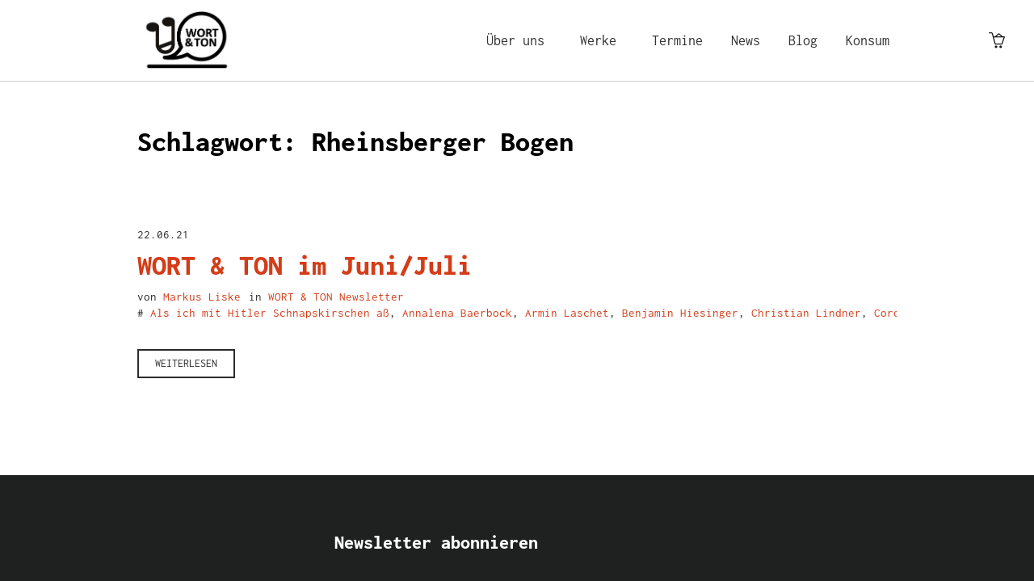

--- FILE ---
content_type: text/html; charset=UTF-8
request_url: https://www.gedankenmanufaktur.net/tag/rheinsberger-bogen/
body_size: 13112
content:
<!DOCTYPE html>
<!--[if IE 8]>
<html class="ie ie8" lang="de" prefix="og: https://ogp.me/ns#">
<![endif]-->
<!--[if !(IE 8)]><!-->
<html lang="de" prefix="og: https://ogp.me/ns#" class="cmsms_html">
<!--<![endif]-->
<head>
<meta charset="UTF-8" />
<meta name="viewport" content="width=device-width, initial-scale=1, maximum-scale=1" />
<link rel="shortcut icon" href="https://www.gedankenmanufaktur.net/wp-content/uploads/2022/12/GM-Logo.jpg" type="image/x-icon" /><meta name="format-detection" content="telephone=no" />
<link rel="profile" href="//gmpg.org/xfn/11" />
<link rel="pingback" href="https://www.gedankenmanufaktur.net/xmlrpc.php" />
<script id="cookieyes" type="text/javascript" src="https://cdn-cookieyes.com/client_data/7098002df5c77c4f2be0d85c/script.js"></script>
<!-- Suchmaschinen-Optimierung durch Rank Math PRO - https://rankmath.com/ -->
<title>Rheinsberger Bogen - Gedankenmanufaktur</title>
<meta name="robots" content="follow, noindex"/>
<meta property="og:locale" content="de_DE" />
<meta property="og:type" content="article" />
<meta property="og:title" content="Rheinsberger Bogen - Gedankenmanufaktur" />
<meta property="og:url" content="https://www.gedankenmanufaktur.net/tag/rheinsberger-bogen/" />
<meta property="og:site_name" content="Gedankenmanufaktur Wort &amp; Ton" />
<meta name="twitter:card" content="summary_large_image" />
<meta name="twitter:title" content="Rheinsberger Bogen - Gedankenmanufaktur" />
<meta name="twitter:label1" content="Beiträge" />
<meta name="twitter:data1" content="1" />
<script type="application/ld+json" class="rank-math-schema">{"@context":"https://schema.org","@graph":[{"@type":"Person","@id":"https://www.gedankenmanufaktur.net/#person","name":"bene","image":{"@type":"ImageObject","@id":"https://www.gedankenmanufaktur.net/#logo","url":"https://www.gedankenmanufaktur.net/wp-content/uploads/2022/12/GM-Logo.jpg","contentUrl":"https://www.gedankenmanufaktur.net/wp-content/uploads/2022/12/GM-Logo.jpg","caption":"Gedankenmanufaktur Wort &amp; Ton","inLanguage":"de","width":"253","height":"166"}},{"@type":"WebSite","@id":"https://www.gedankenmanufaktur.net/#website","url":"https://www.gedankenmanufaktur.net","name":"Gedankenmanufaktur Wort &amp; Ton","alternateName":"Wort &amp; Ton","publisher":{"@id":"https://www.gedankenmanufaktur.net/#person"},"inLanguage":"de"},{"@type":"CollectionPage","@id":"https://www.gedankenmanufaktur.net/tag/rheinsberger-bogen/#webpage","url":"https://www.gedankenmanufaktur.net/tag/rheinsberger-bogen/","name":"Rheinsberger Bogen - Gedankenmanufaktur","isPartOf":{"@id":"https://www.gedankenmanufaktur.net/#website"},"inLanguage":"de"}]}</script>
<!-- /Rank Math WordPress SEO Plugin -->

<link rel='dns-prefetch' href='//www.gedankenmanufaktur.net' />
<link rel='stylesheet' id='wp-block-library-css' href='https://www.gedankenmanufaktur.net/wp-includes/css/dist/block-library/style.min.css' type='text/css' media='all' />
<style id='classic-theme-styles-inline-css' type='text/css'>
/*! This file is auto-generated */
.wp-block-button__link{color:#fff;background-color:#32373c;border-radius:9999px;box-shadow:none;text-decoration:none;padding:calc(.667em + 2px) calc(1.333em + 2px);font-size:1.125em}.wp-block-file__button{background:#32373c;color:#fff;text-decoration:none}
</style>
<style id='global-styles-inline-css' type='text/css'>
:root{--wp--preset--aspect-ratio--square: 1;--wp--preset--aspect-ratio--4-3: 4/3;--wp--preset--aspect-ratio--3-4: 3/4;--wp--preset--aspect-ratio--3-2: 3/2;--wp--preset--aspect-ratio--2-3: 2/3;--wp--preset--aspect-ratio--16-9: 16/9;--wp--preset--aspect-ratio--9-16: 9/16;--wp--preset--color--black: #000000;--wp--preset--color--cyan-bluish-gray: #abb8c3;--wp--preset--color--white: #ffffff;--wp--preset--color--pale-pink: #f78da7;--wp--preset--color--vivid-red: #cf2e2e;--wp--preset--color--luminous-vivid-orange: #ff6900;--wp--preset--color--luminous-vivid-amber: #fcb900;--wp--preset--color--light-green-cyan: #7bdcb5;--wp--preset--color--vivid-green-cyan: #00d084;--wp--preset--color--pale-cyan-blue: #8ed1fc;--wp--preset--color--vivid-cyan-blue: #0693e3;--wp--preset--color--vivid-purple: #9b51e0;--wp--preset--color--color-1: #000000;--wp--preset--color--color-2: #ffffff;--wp--preset--color--color-3: #d43c18;--wp--preset--color--color-4: #5173a6;--wp--preset--color--color-5: #959595;--wp--preset--color--color-6: #c0c0c0;--wp--preset--color--color-7: #f4f4f4;--wp--preset--color--color-8: #e1e1e1;--wp--preset--gradient--vivid-cyan-blue-to-vivid-purple: linear-gradient(135deg,rgba(6,147,227,1) 0%,rgb(155,81,224) 100%);--wp--preset--gradient--light-green-cyan-to-vivid-green-cyan: linear-gradient(135deg,rgb(122,220,180) 0%,rgb(0,208,130) 100%);--wp--preset--gradient--luminous-vivid-amber-to-luminous-vivid-orange: linear-gradient(135deg,rgba(252,185,0,1) 0%,rgba(255,105,0,1) 100%);--wp--preset--gradient--luminous-vivid-orange-to-vivid-red: linear-gradient(135deg,rgba(255,105,0,1) 0%,rgb(207,46,46) 100%);--wp--preset--gradient--very-light-gray-to-cyan-bluish-gray: linear-gradient(135deg,rgb(238,238,238) 0%,rgb(169,184,195) 100%);--wp--preset--gradient--cool-to-warm-spectrum: linear-gradient(135deg,rgb(74,234,220) 0%,rgb(151,120,209) 20%,rgb(207,42,186) 40%,rgb(238,44,130) 60%,rgb(251,105,98) 80%,rgb(254,248,76) 100%);--wp--preset--gradient--blush-light-purple: linear-gradient(135deg,rgb(255,206,236) 0%,rgb(152,150,240) 100%);--wp--preset--gradient--blush-bordeaux: linear-gradient(135deg,rgb(254,205,165) 0%,rgb(254,45,45) 50%,rgb(107,0,62) 100%);--wp--preset--gradient--luminous-dusk: linear-gradient(135deg,rgb(255,203,112) 0%,rgb(199,81,192) 50%,rgb(65,88,208) 100%);--wp--preset--gradient--pale-ocean: linear-gradient(135deg,rgb(255,245,203) 0%,rgb(182,227,212) 50%,rgb(51,167,181) 100%);--wp--preset--gradient--electric-grass: linear-gradient(135deg,rgb(202,248,128) 0%,rgb(113,206,126) 100%);--wp--preset--gradient--midnight: linear-gradient(135deg,rgb(2,3,129) 0%,rgb(40,116,252) 100%);--wp--preset--font-size--small: 13px;--wp--preset--font-size--medium: 20px;--wp--preset--font-size--large: 36px;--wp--preset--font-size--x-large: 42px;--wp--preset--font-family--inter: "Inter", sans-serif;--wp--preset--font-family--cardo: Cardo;--wp--preset--spacing--20: 0.44rem;--wp--preset--spacing--30: 0.67rem;--wp--preset--spacing--40: 1rem;--wp--preset--spacing--50: 1.5rem;--wp--preset--spacing--60: 2.25rem;--wp--preset--spacing--70: 3.38rem;--wp--preset--spacing--80: 5.06rem;--wp--preset--shadow--natural: 6px 6px 9px rgba(0, 0, 0, 0.2);--wp--preset--shadow--deep: 12px 12px 50px rgba(0, 0, 0, 0.4);--wp--preset--shadow--sharp: 6px 6px 0px rgba(0, 0, 0, 0.2);--wp--preset--shadow--outlined: 6px 6px 0px -3px rgba(255, 255, 255, 1), 6px 6px rgba(0, 0, 0, 1);--wp--preset--shadow--crisp: 6px 6px 0px rgba(0, 0, 0, 1);}:where(.is-layout-flex){gap: 0.5em;}:where(.is-layout-grid){gap: 0.5em;}body .is-layout-flex{display: flex;}.is-layout-flex{flex-wrap: wrap;align-items: center;}.is-layout-flex > :is(*, div){margin: 0;}body .is-layout-grid{display: grid;}.is-layout-grid > :is(*, div){margin: 0;}:where(.wp-block-columns.is-layout-flex){gap: 2em;}:where(.wp-block-columns.is-layout-grid){gap: 2em;}:where(.wp-block-post-template.is-layout-flex){gap: 1.25em;}:where(.wp-block-post-template.is-layout-grid){gap: 1.25em;}.has-black-color{color: var(--wp--preset--color--black) !important;}.has-cyan-bluish-gray-color{color: var(--wp--preset--color--cyan-bluish-gray) !important;}.has-white-color{color: var(--wp--preset--color--white) !important;}.has-pale-pink-color{color: var(--wp--preset--color--pale-pink) !important;}.has-vivid-red-color{color: var(--wp--preset--color--vivid-red) !important;}.has-luminous-vivid-orange-color{color: var(--wp--preset--color--luminous-vivid-orange) !important;}.has-luminous-vivid-amber-color{color: var(--wp--preset--color--luminous-vivid-amber) !important;}.has-light-green-cyan-color{color: var(--wp--preset--color--light-green-cyan) !important;}.has-vivid-green-cyan-color{color: var(--wp--preset--color--vivid-green-cyan) !important;}.has-pale-cyan-blue-color{color: var(--wp--preset--color--pale-cyan-blue) !important;}.has-vivid-cyan-blue-color{color: var(--wp--preset--color--vivid-cyan-blue) !important;}.has-vivid-purple-color{color: var(--wp--preset--color--vivid-purple) !important;}.has-black-background-color{background-color: var(--wp--preset--color--black) !important;}.has-cyan-bluish-gray-background-color{background-color: var(--wp--preset--color--cyan-bluish-gray) !important;}.has-white-background-color{background-color: var(--wp--preset--color--white) !important;}.has-pale-pink-background-color{background-color: var(--wp--preset--color--pale-pink) !important;}.has-vivid-red-background-color{background-color: var(--wp--preset--color--vivid-red) !important;}.has-luminous-vivid-orange-background-color{background-color: var(--wp--preset--color--luminous-vivid-orange) !important;}.has-luminous-vivid-amber-background-color{background-color: var(--wp--preset--color--luminous-vivid-amber) !important;}.has-light-green-cyan-background-color{background-color: var(--wp--preset--color--light-green-cyan) !important;}.has-vivid-green-cyan-background-color{background-color: var(--wp--preset--color--vivid-green-cyan) !important;}.has-pale-cyan-blue-background-color{background-color: var(--wp--preset--color--pale-cyan-blue) !important;}.has-vivid-cyan-blue-background-color{background-color: var(--wp--preset--color--vivid-cyan-blue) !important;}.has-vivid-purple-background-color{background-color: var(--wp--preset--color--vivid-purple) !important;}.has-black-border-color{border-color: var(--wp--preset--color--black) !important;}.has-cyan-bluish-gray-border-color{border-color: var(--wp--preset--color--cyan-bluish-gray) !important;}.has-white-border-color{border-color: var(--wp--preset--color--white) !important;}.has-pale-pink-border-color{border-color: var(--wp--preset--color--pale-pink) !important;}.has-vivid-red-border-color{border-color: var(--wp--preset--color--vivid-red) !important;}.has-luminous-vivid-orange-border-color{border-color: var(--wp--preset--color--luminous-vivid-orange) !important;}.has-luminous-vivid-amber-border-color{border-color: var(--wp--preset--color--luminous-vivid-amber) !important;}.has-light-green-cyan-border-color{border-color: var(--wp--preset--color--light-green-cyan) !important;}.has-vivid-green-cyan-border-color{border-color: var(--wp--preset--color--vivid-green-cyan) !important;}.has-pale-cyan-blue-border-color{border-color: var(--wp--preset--color--pale-cyan-blue) !important;}.has-vivid-cyan-blue-border-color{border-color: var(--wp--preset--color--vivid-cyan-blue) !important;}.has-vivid-purple-border-color{border-color: var(--wp--preset--color--vivid-purple) !important;}.has-vivid-cyan-blue-to-vivid-purple-gradient-background{background: var(--wp--preset--gradient--vivid-cyan-blue-to-vivid-purple) !important;}.has-light-green-cyan-to-vivid-green-cyan-gradient-background{background: var(--wp--preset--gradient--light-green-cyan-to-vivid-green-cyan) !important;}.has-luminous-vivid-amber-to-luminous-vivid-orange-gradient-background{background: var(--wp--preset--gradient--luminous-vivid-amber-to-luminous-vivid-orange) !important;}.has-luminous-vivid-orange-to-vivid-red-gradient-background{background: var(--wp--preset--gradient--luminous-vivid-orange-to-vivid-red) !important;}.has-very-light-gray-to-cyan-bluish-gray-gradient-background{background: var(--wp--preset--gradient--very-light-gray-to-cyan-bluish-gray) !important;}.has-cool-to-warm-spectrum-gradient-background{background: var(--wp--preset--gradient--cool-to-warm-spectrum) !important;}.has-blush-light-purple-gradient-background{background: var(--wp--preset--gradient--blush-light-purple) !important;}.has-blush-bordeaux-gradient-background{background: var(--wp--preset--gradient--blush-bordeaux) !important;}.has-luminous-dusk-gradient-background{background: var(--wp--preset--gradient--luminous-dusk) !important;}.has-pale-ocean-gradient-background{background: var(--wp--preset--gradient--pale-ocean) !important;}.has-electric-grass-gradient-background{background: var(--wp--preset--gradient--electric-grass) !important;}.has-midnight-gradient-background{background: var(--wp--preset--gradient--midnight) !important;}.has-small-font-size{font-size: var(--wp--preset--font-size--small) !important;}.has-medium-font-size{font-size: var(--wp--preset--font-size--medium) !important;}.has-large-font-size{font-size: var(--wp--preset--font-size--large) !important;}.has-x-large-font-size{font-size: var(--wp--preset--font-size--x-large) !important;}
:where(.wp-block-post-template.is-layout-flex){gap: 1.25em;}:where(.wp-block-post-template.is-layout-grid){gap: 1.25em;}
:where(.wp-block-columns.is-layout-flex){gap: 2em;}:where(.wp-block-columns.is-layout-grid){gap: 2em;}
:root :where(.wp-block-pullquote){font-size: 1.5em;line-height: 1.6;}
</style>
<link rel='stylesheet' id='contact-form-7-css' href='https://www.gedankenmanufaktur.net/wp-content/plugins/contact-form-7/includes/css/styles.css' type='text/css' media='all' />
<style id='woocommerce-inline-inline-css' type='text/css'>
.woocommerce form .form-row .required { visibility: visible; }
</style>
<link rel='stylesheet' id='brands-styles-css' href='https://www.gedankenmanufaktur.net/wp-content/plugins/woocommerce/assets/css/brands.css' type='text/css' media='all' />
<link rel='stylesheet' id='theme-style-css' href='https://www.gedankenmanufaktur.net/wp-content/themes/music-band/style.css' type='text/css' media='screen, print' />
<link rel='stylesheet' id='theme-design-style-css' href='https://www.gedankenmanufaktur.net/wp-content/themes/music-band/css/style.css' type='text/css' media='screen, print' />
<link rel='stylesheet' id='theme-adapt-css' href='https://www.gedankenmanufaktur.net/wp-content/themes/music-band/css/adaptive.css' type='text/css' media='screen, print' />
<link rel='stylesheet' id='theme-retina-css' href='https://www.gedankenmanufaktur.net/wp-content/themes/music-band/css/retina.css' type='text/css' media='screen' />
<link rel='stylesheet' id='theme-icons-css' href='https://www.gedankenmanufaktur.net/wp-content/themes/music-band/css/fontello.css' type='text/css' media='screen' />
<link rel='stylesheet' id='animate-css' href='https://www.gedankenmanufaktur.net/wp-content/themes/music-band/css/animate.css' type='text/css' media='screen' />
<link rel='stylesheet' id='theme-cmsms-woo-style-css' href='https://www.gedankenmanufaktur.net/wp-content/themes/music-band/css/cmsms-woo-style.css' type='text/css' media='screen' />
<link rel='stylesheet' id='theme-cmsms-woo-adaptive-css' href='https://www.gedankenmanufaktur.net/wp-content/themes/music-band/css/cmsms-woo-adaptive.css' type='text/css' media='screen' />
<link rel='stylesheet' id='ilightbox-css' href='https://www.gedankenmanufaktur.net/wp-content/themes/music-band/css/ilightbox.css' type='text/css' media='screen' />
<link rel='stylesheet' id='ilightbox-skin-dark-css' href='https://www.gedankenmanufaktur.net/wp-content/themes/music-band/css/ilightbox-skins/dark-skin.css' type='text/css' media='screen' />
<link rel='stylesheet' id='icons-css' href='https://www.gedankenmanufaktur.net/wp-content/themes/music-band/css/icons.css' type='text/css' media='screen' />
<link rel='stylesheet' id='music-css' href='https://www.gedankenmanufaktur.net/wp-content/themes/music-band/css/jplayer.cmsms.music.css' type='text/css' media='screen' />
<link rel='stylesheet' id='theme-fonts-schemes-css' href='https://www.gedankenmanufaktur.net/wp-content/uploads/cmsms_styles/music-band.css' type='text/css' media='screen' />
<!--[if lte IE 9]>
<link rel='stylesheet' id='theme-fonts-css' href='https://www.gedankenmanufaktur.net/wp-content/uploads/cmsms_styles/music-band_fonts.css' type='text/css' media='screen' />
<![endif]-->
<!--[if lte IE 9]>
<link rel='stylesheet' id='theme-schemes-primary-css' href='https://www.gedankenmanufaktur.net/wp-content/uploads/cmsms_styles/music-band_colors_primary.css' type='text/css' media='screen' />
<![endif]-->
<!--[if lte IE 9]>
<link rel='stylesheet' id='theme-schemes-secondary-css' href='https://www.gedankenmanufaktur.net/wp-content/uploads/cmsms_styles/music-band_colors_secondary.css' type='text/css' media='screen' />
<![endif]-->
<!--[if lt IE 9]>
<link rel='stylesheet' id='theme-ie-css' href='https://www.gedankenmanufaktur.net/wp-content/themes/music-band/css/ie.css' type='text/css' media='screen' />
<![endif]-->
<style id='theme_fonts_generate-inline-css' type='text/css'>
@font-face {
	font-family: 'inconsolata';
	font-style: normal;
	font-weight: 300;
	src: url('https://www.gedankenmanufaktur.net/wp-content/uploads/2022/12/inconsolata-v31-latin-300.eot');
	src: url('https://www.gedankenmanufaktur.net/wp-content/uploads/2022/12/inconsolata-v31-latin-300.eot?#iefix') format('embedded-opentype'),
		url('https://www.gedankenmanufaktur.net/wp-content/uploads/2022/12/inconsolata-v31-latin-300.woff2') format('woff2'),
		url('https://www.gedankenmanufaktur.net/wp-content/uploads/2022/12/inconsolata-v31-latin-300.woff') format('woff'),
		url('https://www.gedankenmanufaktur.net/wp-content/uploads/2022/12/inconsolata-v31-latin-300.ttf') format('truetype'),
		url('https://www.gedankenmanufaktur.net/wp-content/uploads/2022/12/inconsolata-v31-latin-300.svg#inconsolata') format('svg');
}
@font-face {
	font-family: 'inconsolata';
	font-style: normal;
	font-weight: 600;
	src: url('https://www.gedankenmanufaktur.net/wp-content/uploads/2022/12/inconsolata-v31-latin-600.eot');
	src: url('https://www.gedankenmanufaktur.net/wp-content/uploads/2022/12/inconsolata-v31-latin-600.eot?#iefix') format('embedded-opentype'),
		url('https://www.gedankenmanufaktur.net/wp-content/uploads/2022/12/inconsolata-v31-latin-600.woff2') format('woff2'),
		url('https://www.gedankenmanufaktur.net/wp-content/uploads/2022/12/inconsolata-v31-latin-600-1.woff') format('woff'),
		url('https://www.gedankenmanufaktur.net/wp-content/uploads/2022/12/inconsolata-v31-latin-600.ttf') format('truetype'),
		url('https://www.gedankenmanufaktur.net/wp-content/uploads/2022/12/inconsolata-v31-latin-600.svg#inconsolata') format('svg');
}
@font-face {
	font-family: 'inconsolata';
	font-style: normal;
	font-weight: normal;
	src: url('https://www.gedankenmanufaktur.net/wp-content/uploads/2022/12/inconsolata-v31-latin-regular.eot');
	src: url('https://www.gedankenmanufaktur.net/wp-content/uploads/2022/12/inconsolata-v31-latin-regular.eot?#iefix') format('embedded-opentype'),
		url('https://www.gedankenmanufaktur.net/wp-content/uploads/2022/12/inconsolata-v31-latin-regular.woff2') format('woff2'),
		url('https://www.gedankenmanufaktur.net/wp-content/uploads/2022/12/inconsolata-v31-latin-regular-1.woff') format('woff'),
		url('https://www.gedankenmanufaktur.net/wp-content/uploads/2022/12/inconsolata-v31-latin-regular.ttf') format('truetype'),
		url('https://www.gedankenmanufaktur.net/wp-content/uploads/2022/12/inconsolata-v31-latin-regular.svg#inconsolata') format('svg');
}
@font-face {
	font-family: 'inconsolata';
	font-style: normal;
	font-weight: 900;
	src: url('https://www.gedankenmanufaktur.net/wp-content/uploads/2022/12/inconsolata-v31-latin-900.eot');
	src: url('https://www.gedankenmanufaktur.net/wp-content/uploads/2022/12/inconsolata-v31-latin-900.eot?#iefix') format('embedded-opentype'),
		url('https://www.gedankenmanufaktur.net/wp-content/uploads/2022/12/inconsolata-v31-latin-900.woff2') format('woff2'),
		url('https://www.gedankenmanufaktur.net/wp-content/uploads/2022/12/inconsolata-v31-latin-900-1.woff') format('woff'),
		url('https://www.gedankenmanufaktur.net/wp-content/uploads/2022/12/inconsolata-v31-latin-900.ttf') format('truetype'),
		url('https://www.gedankenmanufaktur.net/wp-content/uploads/2022/12/inconsolata-v31-latin-900.svg#inconsolata') format('svg');
}

</style>
<link rel='stylesheet' id='music-band-gutenberg-frontend-style-css' href='https://www.gedankenmanufaktur.net/wp-content/themes/music-band/gutenberg/css/frontend-style.css' type='text/css' media='screen' />
<link rel='stylesheet' id='music-band-child-style-css' href='https://www.gedankenmanufaktur.net/wp-content/themes/music-band-child/style.css' type='text/css' media='screen, print' />
<link rel='stylesheet' id='woocommerce-gzd-layout-css' href='https://www.gedankenmanufaktur.net/wp-content/plugins/woocommerce-germanized/build/static/layout-styles.css' type='text/css' media='all' />
<style id='woocommerce-gzd-layout-inline-css' type='text/css'>
.woocommerce-checkout .shop_table { background-color: #eeeeee; } .product p.deposit-packaging-type { font-size: 1.25em !important; } p.woocommerce-shipping-destination { display: none; }
                .wc-gzd-nutri-score-value-a {
                    background: url(https://www.gedankenmanufaktur.net/wp-content/plugins/woocommerce-germanized/assets/images/nutri-score-a.svg) no-repeat;
                }
                .wc-gzd-nutri-score-value-b {
                    background: url(https://www.gedankenmanufaktur.net/wp-content/plugins/woocommerce-germanized/assets/images/nutri-score-b.svg) no-repeat;
                }
                .wc-gzd-nutri-score-value-c {
                    background: url(https://www.gedankenmanufaktur.net/wp-content/plugins/woocommerce-germanized/assets/images/nutri-score-c.svg) no-repeat;
                }
                .wc-gzd-nutri-score-value-d {
                    background: url(https://www.gedankenmanufaktur.net/wp-content/plugins/woocommerce-germanized/assets/images/nutri-score-d.svg) no-repeat;
                }
                .wc-gzd-nutri-score-value-e {
                    background: url(https://www.gedankenmanufaktur.net/wp-content/plugins/woocommerce-germanized/assets/images/nutri-score-e.svg) no-repeat;
                }
            
</style>
<script type="text/javascript" src="https://www.gedankenmanufaktur.net/wp-includes/js/jquery/jquery.min.js" id="jquery-core-js"></script>
<script type="text/javascript" src="https://www.gedankenmanufaktur.net/wp-includes/js/jquery/jquery-migrate.min.js" id="jquery-migrate-js"></script>
<script type="text/javascript" id="jquery-js-after">
/* <![CDATA[ */
if (typeof (window.wpfReadyList) == "undefined") {
			var v = jQuery.fn.jquery;
			if (v && parseInt(v) >= 3 && window.self === window.top) {
				var readyList=[];
				window.originalReadyMethod = jQuery.fn.ready;
				jQuery.fn.ready = function(){
					if(arguments.length && arguments.length > 0 && typeof arguments[0] === "function") {
						readyList.push({"c": this, "a": arguments});
					}
					return window.originalReadyMethod.apply( this, arguments );
				};
				window.wpfReadyList = readyList;
			}}
/* ]]> */
</script>
<script type="text/javascript" src="https://www.gedankenmanufaktur.net/wp-content/plugins/woocommerce/assets/js/jquery-blockui/jquery.blockUI.min.js" id="jquery-blockui-js" defer="defer" data-wp-strategy="defer"></script>
<script type="text/javascript" id="wc-add-to-cart-js-extra">
/* <![CDATA[ */
var wc_add_to_cart_params = {"ajax_url":"\/wp-admin\/admin-ajax.php","wc_ajax_url":"\/?wc-ajax=%%endpoint%%","i18n_view_cart":"Warenkorb anzeigen","cart_url":"https:\/\/www.gedankenmanufaktur.net\/warenkorb\/","is_cart":"","cart_redirect_after_add":"no"};
/* ]]> */
</script>
<script type="text/javascript" src="https://www.gedankenmanufaktur.net/wp-content/plugins/woocommerce/assets/js/frontend/add-to-cart.min.js" id="wc-add-to-cart-js" defer="defer" data-wp-strategy="defer"></script>
<script type="text/javascript" src="https://www.gedankenmanufaktur.net/wp-content/plugins/woocommerce/assets/js/js-cookie/js.cookie.min.js" id="js-cookie-js" defer="defer" data-wp-strategy="defer"></script>
<script type="text/javascript" id="woocommerce-js-extra">
/* <![CDATA[ */
var woocommerce_params = {"ajax_url":"\/wp-admin\/admin-ajax.php","wc_ajax_url":"\/?wc-ajax=%%endpoint%%","i18n_password_show":"Passwort anzeigen","i18n_password_hide":"Passwort verbergen"};
/* ]]> */
</script>
<script type="text/javascript" src="https://www.gedankenmanufaktur.net/wp-content/plugins/woocommerce/assets/js/frontend/woocommerce.min.js" id="woocommerce-js" defer="defer" data-wp-strategy="defer"></script>
<script type="text/javascript" src="https://www.gedankenmanufaktur.net/wp-content/themes/music-band/js/less.min.js" id="less-js"></script>
<script type="text/javascript" src="https://www.gedankenmanufaktur.net/wp-content/themes/music-band/js/jsLibraries.min.js" id="libs-js"></script>
<script type="text/javascript" src="https://www.gedankenmanufaktur.net/wp-content/themes/music-band/js/jquery.iLightBox.min.js" id="iLightBox-js"></script>
<script type="text/javascript" id="wc-cart-fragments-js-extra">
/* <![CDATA[ */
var wc_cart_fragments_params = {"ajax_url":"\/wp-admin\/admin-ajax.php","wc_ajax_url":"\/?wc-ajax=%%endpoint%%","cart_hash_key":"wc_cart_hash_54422fe200d3d2427fd9828836b59067","fragment_name":"wc_fragments_54422fe200d3d2427fd9828836b59067","request_timeout":"5000"};
/* ]]> */
</script>
<script type="text/javascript" src="https://www.gedankenmanufaktur.net/wp-content/plugins/woocommerce/assets/js/frontend/cart-fragments.min.js" id="wc-cart-fragments-js" defer="defer" data-wp-strategy="defer"></script>
<link rel="https://api.w.org/" href="https://www.gedankenmanufaktur.net/wp-json/" /><link rel="alternate" title="JSON" type="application/json" href="https://www.gedankenmanufaktur.net/wp-json/wp/v2/tags/346" /><style type="text/css">
	.header_top,
	.header_top_outer,
	.header_top_inner, 
	.header_top_aligner, 
	.header_top_donation_but {
		height : 28px;
	}
	
	.header_mid,
	.header_mid_outer,
	.header_mid .header_mid_inner,
	.header_mid .header_mid_inner .search_wrap_inner,
	.header_mid_inner .search_wrap.search_opened .search_wrap_inner .search_bar_wrap p,
	.header_mid .header_mid_inner .header_donation_but_wrap_inner,
	.header_mid .header_mid_inner .slogan_wrap_inner,
	.header_mid .header_mid_inner .social_wrap_inner,
	.header_mid .header_mid_inner nav > div > ul,
	.header_mid .header_mid_inner nav > div > ul > li,
	.header_mid .header_mid_inner .logo,
	.header_mid .header_mid_inner .resp_nav_wrap_inner,
	.header_mid .cmsms_dynamic_cart {
		height : 100px;
	}
	
	.header_bot,
	.header_bot_outer,
	.header_bot .header_bot_inner nav > div > ul,
	.header_bot .header_bot_inner nav > div > ul > li {
		height : 50px;
	}
	
	#page .header_mid .header_mid_inner nav > div > ul > li:hover > a:after {
		height : 50px;
	}
	
	#page .header_bot .header_bot_inner nav > div > ul > li:hover > a:after {
		height : 25px;
	}
	
	.header_mid_inner .search_wrap.search_opened .search_bar_wrap p {
		height : 50px;
	}
	
	html #page .header_mid.header_mid_scroll .header_mid_inner .search_wrap.search_opened,
	html #page .header_mid.header_mid_scroll .header_mid_inner .search_wrap.search_opened .search_bar_wrap p {
		height : 66.666666666667px;
		top:0;
	}
	
	html #page.enable_header_bottom .header_mid.header_mid_scroll .header_mid_inner .search_wrap.search_opened,
	html #page.enable_header_bottom .header_mid.header_mid_scroll .header_mid_inner .search_wrap.search_opened .search_bar_wrap p {
		height : 116.66666666667px;
		top:0;
	}
	
	#page.cmsms_heading_after_header #middle, 
	#page.cmsms_heading_under_header #middle .headline .headline_outer {
		padding-top : 100px;
	}
	
	/* Start Open Search in Header Middle */
	/* Enable Header Top */
	#page.enable_header_top .header_mid_inner .search_wrap.search_opened,
	#page.enable_header_top .header_mid_inner .search_wrap.search_opened p {
		height : 128px;
	}
	
	#page.enable_header_top .header_mid_inner .search_wrap.search_opened {
		top : -28px;
	}
	
	/* Enable Header Bottom */
	#page.enable_header_bottom .header_mid_inner .search_wrap.search_opened,
	#page.enable_header_bottom .header_mid_inner .search_wrap.search_opened p {
		height : 150px;
	}
	
	/* Enable Header Top and Bottom */
	#page.enable_header_top.enable_header_bottom .header_mid_inner .search_wrap.search_opened,
	#page.enable_header_top.enable_header_bottom .header_mid_inner .search_wrap.search_opened p {
		height : 178px;
	}
	/* Finish Open Search in Header Middle */
	
	#page.cmsms_heading_after_header.enable_header_top #middle, 
	#page.cmsms_heading_under_header.enable_header_top #middle .headline .headline_outer {
		padding-top : 128px;
	}
	
	#page.cmsms_heading_after_header.enable_header_bottom #middle, 
	#page.cmsms_heading_under_header.enable_header_bottom #middle .headline .headline_outer {
		padding-top : 150px;
	}
	
	#page.cmsms_heading_after_header.enable_header_top.enable_header_bottom #middle, 
	#page.cmsms_heading_under_header.enable_header_top.enable_header_bottom #middle .headline .headline_outer {
		padding-top : 178px;
	}
	
	#page.enable_admin_panel:not(.fixed_header) .cmsms_dynamic_cart {
		margin-top : 85px;
	}
	
	#page:not(.fixed_header) .cmsms_dynamic_cart {
		margin-top : 53px;
	}
	
	.cmsms_added_product_info {
		margin-top : 42px;
	}
	
	@media only screen and (max-width: 1024px) {
		.header_top,
		.header_top_outer,
		.header_top_inner,
		.header_top_aligner,
		.header_top_donation_but,
		.header_mid,
		.header_mid_outer,
		.header_mid .header_mid_inner,
		.header_mid .header_mid_inner nav > div > ul,
		.header_mid .header_mid_inner nav > div > ul > li,
		.header_mid .header_mid_inner nav > div > ul > li > a,
		.header_mid .header_mid_inner nav > div > ul > li > a > span.nav_bg_clr,
		.header_bot,
		.header_bot_outer,
		.header_bot .header_bot_inner nav > div > ul,
		.header_bot .header_bot_inner nav > div > ul > li,
		.header_bot .header_bot_inner nav > div > ul > li > a {
			height : auto !important;
		}
		
		#page.cmsms_heading_after_header #middle, 
		#page.cmsms_heading_under_header #middle .headline .headline_outer, 
		#page.cmsms_heading_after_header.enable_header_top #middle, 
		#page.cmsms_heading_under_header.enable_header_top #middle .headline .headline_outer, 
		#page.cmsms_heading_after_header.enable_header_bottom #middle, 
		#page.cmsms_heading_under_header.enable_header_bottom #middle .headline .headline_outer, 
		#page.cmsms_heading_after_header.enable_header_top.enable_header_bottom #middle, 
		#page.cmsms_heading_under_header.enable_header_top.enable_header_bottom #middle .headline .headline_outer {
			padding-top : 0 !important;
		}
		
		.header_mid .cmsms_dynamic_cart {
			margin-top : 0 !important;
		}
	}
	
	@media only screen and (max-width: 767px) {
		.header_mid .header_mid_inner .resp_nav_wrap_inner,
		.header_mid .cmsms_dynamic_cart {
			height : auto !important;
		}
	}
	
	@media only screen and (min-width: 1024px) and (max-width: 1200px) {
		.cmsms_dynamic_cart {
			margin-top : 117px !important;
		}
	}
a {color: #d43c18;}
	#footer.cmsms_footer_default .footer_inner {
		min-height:295px;
	}
	
	.fixed_footer #main {
		margin-bottom:295px;
	}
</style>	<noscript><style>.woocommerce-product-gallery{ opacity: 1 !important; }</style></noscript>
	<meta name="generator" content="Powered by Slider Revolution 6.6.14 - responsive, Mobile-Friendly Slider Plugin for WordPress with comfortable drag and drop interface." />
<style id='wp-fonts-local' type='text/css'>
@font-face{font-family:Inter;font-style:normal;font-weight:300 900;font-display:fallback;src:url('https://www.gedankenmanufaktur.net/wp-content/plugins/woocommerce/assets/fonts/Inter-VariableFont_slnt,wght.woff2') format('woff2');font-stretch:normal;}
@font-face{font-family:Cardo;font-style:normal;font-weight:400;font-display:fallback;src:url('https://www.gedankenmanufaktur.net/wp-content/plugins/woocommerce/assets/fonts/cardo_normal_400.woff2') format('woff2');}
</style>
<script>function setREVStartSize(e){
			//window.requestAnimationFrame(function() {
				window.RSIW = window.RSIW===undefined ? window.innerWidth : window.RSIW;
				window.RSIH = window.RSIH===undefined ? window.innerHeight : window.RSIH;
				try {
					var pw = document.getElementById(e.c).parentNode.offsetWidth,
						newh;
					pw = pw===0 || isNaN(pw) || (e.l=="fullwidth" || e.layout=="fullwidth") ? window.RSIW : pw;
					e.tabw = e.tabw===undefined ? 0 : parseInt(e.tabw);
					e.thumbw = e.thumbw===undefined ? 0 : parseInt(e.thumbw);
					e.tabh = e.tabh===undefined ? 0 : parseInt(e.tabh);
					e.thumbh = e.thumbh===undefined ? 0 : parseInt(e.thumbh);
					e.tabhide = e.tabhide===undefined ? 0 : parseInt(e.tabhide);
					e.thumbhide = e.thumbhide===undefined ? 0 : parseInt(e.thumbhide);
					e.mh = e.mh===undefined || e.mh=="" || e.mh==="auto" ? 0 : parseInt(e.mh,0);
					if(e.layout==="fullscreen" || e.l==="fullscreen")
						newh = Math.max(e.mh,window.RSIH);
					else{
						e.gw = Array.isArray(e.gw) ? e.gw : [e.gw];
						for (var i in e.rl) if (e.gw[i]===undefined || e.gw[i]===0) e.gw[i] = e.gw[i-1];
						e.gh = e.el===undefined || e.el==="" || (Array.isArray(e.el) && e.el.length==0)? e.gh : e.el;
						e.gh = Array.isArray(e.gh) ? e.gh : [e.gh];
						for (var i in e.rl) if (e.gh[i]===undefined || e.gh[i]===0) e.gh[i] = e.gh[i-1];
											
						var nl = new Array(e.rl.length),
							ix = 0,
							sl;
						e.tabw = e.tabhide>=pw ? 0 : e.tabw;
						e.thumbw = e.thumbhide>=pw ? 0 : e.thumbw;
						e.tabh = e.tabhide>=pw ? 0 : e.tabh;
						e.thumbh = e.thumbhide>=pw ? 0 : e.thumbh;
						for (var i in e.rl) nl[i] = e.rl[i]<window.RSIW ? 0 : e.rl[i];
						sl = nl[0];
						for (var i in nl) if (sl>nl[i] && nl[i]>0) { sl = nl[i]; ix=i;}
						var m = pw>(e.gw[ix]+e.tabw+e.thumbw) ? 1 : (pw-(e.tabw+e.thumbw)) / (e.gw[ix]);
						newh =  (e.gh[ix] * m) + (e.tabh + e.thumbh);
					}
					var el = document.getElementById(e.c);
					if (el!==null && el) el.style.height = newh+"px";
					el = document.getElementById(e.c+"_wrapper");
					if (el!==null && el) {
						el.style.height = newh+"px";
						el.style.display = "block";
					}
				} catch(e){
					console.log("Failure at Presize of Slider:" + e)
				}
			//});
		  };</script>
		<style type="text/css" id="wp-custom-css">
			#mp_form_below_posts2  {
    width: 100%;
    background: #efefef;
}		</style>
		</head>
<body class="archive tag tag-rheinsberger-bogen tag-346 theme-music-band woocommerce-no-js">
	
<!-- _________________________ Start Page _________________________ -->
<div id="page" class="chrome_only cmsms_liquid fixed_header cmsms_heading_under_header hfeed site">

<!-- _________________________ Start Main _________________________ -->
<div id="main">
	
<!-- _________________________ Start Header _________________________ -->
<header id="header">
		<div class="header_mid" data-height="100">
		<div class="header_mid_outer">
			<div class="header_mid_inner">
			
				<div class="logo_wrap">
<style type="text/css">
	.header_mid .header_mid_inner .logo_wrap {
		width : 152px;
	}
</style>
<a href="https://www.gedankenmanufaktur.net/" title="Gedankenmanufaktur" class="logo">
	<img src="https://www.gedankenmanufaktur.net/wp-content/uploads/2022/12/GM-Logo.jpg" alt="Gedankenmanufaktur" />
<style type="text/css">
	.header_mid_inner .logo img.logo_retina {
		width : 126.5px;
		max-width : 126.5px;
	}
</style>
<img class="logo_retina" src="https://www.gedankenmanufaktur.net/wp-content/uploads/2022/12/GM-Logo.jpg" alt="Gedankenmanufaktur" width="126.5" height="83" /></a>
</div>
				
				<div class="cmsms_dynamic_cart"><a href="https://www.gedankenmanufaktur.net/warenkorb/" class="cmsms_dynamic_cart_button cmsms_theme_icon_basket"><span class="cmsms_theme_icon_basket_visible"></span></a><div class="widget_shopping_cart_content"></div></div>					<div class="resp_nav_wrap">
						<div class="resp_nav_wrap_inner">
							<div class="resp_nav_content">
								<a class="responsive_nav cmsms_theme_icon_resp_nav" href="javascript:void(0);"></a>
							</div>
						</div>
					</div>
					
					<!-- _________________________ Start Navigation _________________________ -->
					<nav role="navigation">
						<div class="menu-primary-navigation-container"><ul id="navigation" class="navigation"><li id="menu-item-23120" class="menu-item menu-item-type-custom menu-item-object-custom menu-item-has-children menu-item-23120 menu-item-depth-0"><a href="#"><span class="nav_bg_clr"></span><span>Über uns</span></a>
<ul class="sub-menu">
	<li id="menu-item-23287" class="menu-item menu-item-type-custom menu-item-object-custom menu-item-23287 menu-item-depth-1"><a href="/profil/manja-praekels/"><span>Manja Präkels</span></a>	</li>
	<li id="menu-item-23288" class="menu-item menu-item-type-custom menu-item-object-custom menu-item-23288 menu-item-depth-1"><a href="/profil/markus-liske/"><span>Markus Liske</span></a>	</li>
	<li id="menu-item-23289" class="menu-item menu-item-type-custom menu-item-object-custom menu-item-23289 menu-item-depth-1"><a href="/profil/der-singende-tresen/"><span>Der Singende Tresen</span></a>	</li>
</ul>
</li>
<li id="menu-item-23649" class="menu-item menu-item-type-custom menu-item-object-custom menu-item-has-children menu-item-23649 menu-item-depth-0"><a href="#"><span class="nav_bg_clr"></span><span>Werke</span></a>
<ul class="sub-menu">
	<li id="menu-item-23650" class="menu-item menu-item-type-post_type menu-item-object-page menu-item-23650 menu-item-depth-1"><a href="https://www.gedankenmanufaktur.net/shop/"><span>Bücher &#038; Tonträger</span></a>	</li>
	<li id="menu-item-23651" class="menu-item menu-item-type-custom menu-item-object-custom menu-item-23651 menu-item-depth-1"><a href="/pj-categs/live-programme/"><span>Live-Programme</span></a>	</li>
	<li id="menu-item-23652" class="menu-item menu-item-type-custom menu-item-object-custom menu-item-23652 menu-item-depth-1"><a href="/pj-categs/festivals-lesereihen/"><span>Festivals &#038; Lesereihen</span></a>	</li>
	<li id="menu-item-24213" class="menu-item menu-item-type-custom menu-item-object-custom menu-item-24213 menu-item-depth-1"><a href="/projekt/ufervogel/"><span>Ufervogel</span></a>	</li>
</ul>
</li>
<li id="menu-item-23126" class="menu-item menu-item-type-custom menu-item-object-custom menu-item-23126 menu-item-depth-0"><a href="/termine/"><span class="nav_bg_clr"></span><span>Termine</span></a></li>
<li id="menu-item-23580" class="menu-item menu-item-type-post_type menu-item-object-page menu-item-23580 menu-item-depth-0"><a href="https://www.gedankenmanufaktur.net/newsletter/"><span class="nav_bg_clr"></span><span>News</span></a></li>
<li id="menu-item-24419" class="menu-item menu-item-type-post_type menu-item-object-page menu-item-24419 menu-item-depth-0"><a href="https://www.gedankenmanufaktur.net/blog/"><span class="nav_bg_clr"></span><span>Blog</span></a></li>
<li id="menu-item-23089" class="menu-item menu-item-type-post_type menu-item-object-page menu-item-has-children menu-item-23089 menu-item-depth-0"><a href="https://www.gedankenmanufaktur.net/shop/"><span class="nav_bg_clr"></span><span>Konsum</span></a>
<ul class="sub-menu">
	<li id="menu-item-24051" class="menu-item menu-item-type-custom menu-item-object-custom menu-item-24051 menu-item-depth-1"><a href="/produkt-kategorie/buch/"><span>Bücher</span></a>	</li>
	<li id="menu-item-24052" class="menu-item menu-item-type-custom menu-item-object-custom menu-item-24052 menu-item-depth-1"><a href="/produkt-kategorie/cd/"><span>CDs</span></a>	</li>
</ul>
</li>
</ul></div>						<div class="cl"></div>
					</nav>
					<!-- _________________________ Finish Navigation _________________________ -->
							</div>
		</div>
	</div>
</header>
<!-- _________________________ Finish Header _________________________ -->

	
<!-- _________________________ Start Middle _________________________ -->
<div id="middle">
<style type="text/css">.headline_color {
				background-color:#ffffff;
			}
			.headline_aligner {
				min-height:160px;
			}
		</style>
		<div class="headline cmsms_color_scheme_first">
			<div class="headline_outer">
				<div class="headline_color"></div><div class="headline_inner align_left">
				<div class="headline_aligner"></div><div class="headline_text"><h1 class="entry-title">Schlagwort: <span>Rheinsberger Bogen</span></h1></div>
			
			</div></div>
		</div><div class="middle_inner">
<div class="content_wrap fullwidth">

<!--_________________________ Start Content _________________________ -->
<div class="middle_content cmsms_archive entry" role="main"><div class="blog portfolio cmsms_profile vertical">

<!--_________________________ Start Standard Article _________________________ -->

<article id="post-14709" class="cmsms_post_default post-14709 post type-post status-publish format-standard has-post-thumbnail hentry category-wort-ton-newsletter tag-als-ich-mit-hitler-schnapskirschen-ass tag-annalena-baerbock tag-armin-laschet tag-benjamin-hiesinger tag-christian-lindner tag-corona tag-das-seid-ihr-hunde-wert tag-der-singende-tresen tag-erich-muehsam tag-franziska-giffey tag-friedrich-merz tag-fussball-em tag-gedankenmanufaktur tag-haus-der-wannseekonferenz tag-joerg-sundermeier tag-jungle-world tag-manja-prakels tag-markus-liske tag-markus-soeder tag-muehsamblues tag-prinz-philip tag-rheinsberger-bogen tag-robert-habeck tag-sahra-wagenknecht tag-the-crown tag-thorsten-mueller tag-verbrecher-verlag tag-wolfgang-kubicki tag-wort-ton">
	<div class="cmsms_post_cont_wrap">
		<figure class="cmsms_img_wrap"><a href="https://www.gedankenmanufaktur.net/2021/06/wort-ton-im-junijuli/" title="WORT &#038; TON im Juni/Juli" class="cmsms_img_link"></a></figure>			
		<div class="cmsms_post_cont">
		<div class="cmsms_post_meta_info"><span class="cmsms_post_date"><abbr class="published" title="22. Juni 2021">22.06.21</abbr><abbr class="dn date updated" title="7. April 2023">7. April 2023</abbr></span><span id="cmsmsView-14709" class="cmsmsView cmsms_theme_icon_view"><span>0</span></span><a href="#" onclick="cmsmsLike(14709); return false;" id="cmsmsLike-14709" class="cmsmsLike cmsms_theme_icon_like"><span>0</span></a></div><header class="cmsms_post_header entry-header"><h2 class="cmsms_post_title entry-title"><a href="https://www.gedankenmanufaktur.net/2021/06/wort-ton-im-junijuli/">WORT &#038; TON im Juni/Juli</a></h2></header><div class="cmsms_post_cont_info entry-meta"><span class="cmsms_post_user_name">von <a href="https://www.gedankenmanufaktur.net/author/markus/" title="Posts by Markus Liske" class="vcard author" rel="author"><span class="fn">Markus Liske</span></a></span><span class="cmsms_post_category">in <a href="https://www.gedankenmanufaktur.net/category/wort-ton-newsletter/" rel="category tag">WORT &amp; TON Newsletter</a></span><span class="cmsms_post_tags"># <a href="https://www.gedankenmanufaktur.net/tag/als-ich-mit-hitler-schnapskirschen-ass/" rel="tag">Als ich mit Hitler Schnapskirschen aß</a>, <a href="https://www.gedankenmanufaktur.net/tag/annalena-baerbock/" rel="tag">Annalena Baerbock</a>, <a href="https://www.gedankenmanufaktur.net/tag/armin-laschet/" rel="tag">Armin Laschet</a>, <a href="https://www.gedankenmanufaktur.net/tag/benjamin-hiesinger/" rel="tag">Benjamin Hiesinger</a>, <a href="https://www.gedankenmanufaktur.net/tag/christian-lindner/" rel="tag">Christian Lindner</a>, <a href="https://www.gedankenmanufaktur.net/tag/corona/" rel="tag">Corona</a>, <a href="https://www.gedankenmanufaktur.net/tag/das-seid-ihr-hunde-wert/" rel="tag">Das seid ihr Hunde wert!</a>, <a href="https://www.gedankenmanufaktur.net/tag/der-singende-tresen/" rel="tag">Der Singende Tresen</a>, <a href="https://www.gedankenmanufaktur.net/tag/erich-muehsam/" rel="tag">Erich Mühsam</a>, <a href="https://www.gedankenmanufaktur.net/tag/franziska-giffey/" rel="tag">Franziska Giffey</a>, <a href="https://www.gedankenmanufaktur.net/tag/friedrich-merz/" rel="tag">Friedrich Merz</a>, <a href="https://www.gedankenmanufaktur.net/tag/fussball-em/" rel="tag">Fußball-EM</a>, <a href="https://www.gedankenmanufaktur.net/tag/gedankenmanufaktur/" rel="tag">Gedankenmanufaktur</a>, <a href="https://www.gedankenmanufaktur.net/tag/haus-der-wannseekonferenz/" rel="tag">Haus der Wannseekonferenz</a>, <a href="https://www.gedankenmanufaktur.net/tag/joerg-sundermeier/" rel="tag">Jörg Sundermeier</a>, <a href="https://www.gedankenmanufaktur.net/tag/jungle-world/" rel="tag">Jungle World</a>, <a href="https://www.gedankenmanufaktur.net/tag/manja-prakels/" rel="tag">Manja Präkels</a>, <a href="https://www.gedankenmanufaktur.net/tag/markus-liske/" rel="tag">Markus Liske</a>, <a href="https://www.gedankenmanufaktur.net/tag/markus-soeder/" rel="tag">Markus Söder</a>, <a href="https://www.gedankenmanufaktur.net/tag/muehsamblues/" rel="tag">Mühsamblues!</a>, <a href="https://www.gedankenmanufaktur.net/tag/prinz-philip/" rel="tag">Prinz Philip</a>, <a href="https://www.gedankenmanufaktur.net/tag/rheinsberger-bogen/" rel="tag">Rheinsberger Bogen</a>, <a href="https://www.gedankenmanufaktur.net/tag/robert-habeck/" rel="tag">Robert Habeck</a>, <a href="https://www.gedankenmanufaktur.net/tag/sahra-wagenknecht/" rel="tag">Sahra Wagenknecht</a>, <a href="https://www.gedankenmanufaktur.net/tag/the-crown/" rel="tag">The Crown</a>, <a href="https://www.gedankenmanufaktur.net/tag/thorsten-mueller/" rel="tag">Thorsten Müller</a>, <a href="https://www.gedankenmanufaktur.net/tag/verbrecher-verlag/" rel="tag">Verbrecher Verlag</a>, <a href="https://www.gedankenmanufaktur.net/tag/wolfgang-kubicki/" rel="tag">Wolfgang Kubicki</a>, <a href="https://www.gedankenmanufaktur.net/tag/wort-ton/" rel="tag">WORT &amp; TON</a></span></div><footer class="cmsms_post_footer entry-meta"><a class="cmsms_post_read_more" href="https://www.gedankenmanufaktur.net/2021/06/wort-ton-im-junijuli/">Weiterlesen</a></footer>		</div>
	</div>
</article>
<!--_________________________ Finish Standard Article _________________________ -->

<div class="cmsms_wrap_pagination"></div></div>
</div>
<!-- _________________________ Finish Content _________________________ -->

</div></div>
</div>
<!-- _________________________ Finish Middle _________________________ -->


<!-- _________________________ Start Bottom _________________________ -->
<div id="bottom" class="cmsms_color_scheme_bottom">
<div class="bottom_bg">
<div class="bottom_outer">
<div class="bottom_inner sidebar_layout_141214">
<aside id="custom_html-4" class="widget_text widget widget_custom_html"><div class="textwidget custom-html-widget"><p>
	
</p></div></aside>      <aside id="mailpoet_form-4" class="widget widget_mailpoet_form">
  
      <h3 class="widgettitle">Newsletter abonnieren</h3>
  
  <div class="
    mailpoet_form_popup_overlay
      "></div>
  <div
    id="mailpoet_form_7"
    class="
      mailpoet_form
      mailpoet_form_widget
      mailpoet_form_position_
      mailpoet_form_animation_
    "
      >

    <style type="text/css">
     #mailpoet_form_7 .mailpoet_form {  }
#mailpoet_form_7 form { margin-bottom: 0; }
#mailpoet_form_7 .mailpoet_column_with_background { padding: 0px; }
#mailpoet_form_7 .wp-block-column:not(:first-child), #mailpoet_form_7 .mailpoet_form_column:not(:first-child) { padding: 0 20px; }
#mailpoet_form_7 .mailpoet_form_column:not(:first-child) { margin-left: 0; }
#mailpoet_form_7 h2.mailpoet-heading { margin: 0 0 20px 0; }
#mailpoet_form_7 .mailpoet_paragraph { line-height: 20px; margin-bottom: 20px; }
#mailpoet_form_7 .mailpoet_segment_label, #mailpoet_form_7 .mailpoet_text_label, #mailpoet_form_7 .mailpoet_textarea_label, #mailpoet_form_7 .mailpoet_select_label, #mailpoet_form_7 .mailpoet_radio_label, #mailpoet_form_7 .mailpoet_checkbox_label, #mailpoet_form_7 .mailpoet_list_label, #mailpoet_form_7 .mailpoet_date_label { display: block; font-weight: normal; }
#mailpoet_form_7 .mailpoet_text, #mailpoet_form_7 .mailpoet_textarea, #mailpoet_form_7 .mailpoet_select, #mailpoet_form_7 .mailpoet_date_month, #mailpoet_form_7 .mailpoet_date_day, #mailpoet_form_7 .mailpoet_date_year, #mailpoet_form_7 .mailpoet_date { display: block; }
#mailpoet_form_7 .mailpoet_text, #mailpoet_form_7 .mailpoet_textarea { width: 200px; }
#mailpoet_form_7 .mailpoet_checkbox {  }
#mailpoet_form_7 .mailpoet_submit {  }
#mailpoet_form_7 .mailpoet_divider {  }
#mailpoet_form_7 .mailpoet_message {  }
#mailpoet_form_7 .mailpoet_form_loading { width: 30px; text-align: center; line-height: normal; }
#mailpoet_form_7 .mailpoet_form_loading > span { width: 5px; height: 5px; background-color: #5b5b5b; }#mailpoet_form_7{border-radius: 0px;color: #ffffff;text-align: left;}#mailpoet_form_7 form.mailpoet_form {padding: 0px;}#mailpoet_form_7{width: 100%;}#mailpoet_form_7 .mailpoet_message {margin: 0; padding: 0 20px;}
        #mailpoet_form_7 .mailpoet_validate_success {color: #00d084}
        #mailpoet_form_7 input.parsley-success {color: #00d084}
        #mailpoet_form_7 select.parsley-success {color: #00d084}
        #mailpoet_form_7 textarea.parsley-success {color: #00d084}
      
        #mailpoet_form_7 .mailpoet_validate_error {color: #cf2e2e}
        #mailpoet_form_7 input.parsley-error {color: #cf2e2e}
        #mailpoet_form_7 select.parsley-error {color: #cf2e2e}
        #mailpoet_form_7 textarea.textarea.parsley-error {color: #cf2e2e}
        #mailpoet_form_7 .parsley-errors-list {color: #cf2e2e}
        #mailpoet_form_7 .parsley-required {color: #cf2e2e}
        #mailpoet_form_7 .parsley-custom-error-message {color: #cf2e2e}
      #mailpoet_form_7 .mailpoet_paragraph.last {margin-bottom: 0} @media (max-width: 500px) {#mailpoet_form_7 {background-image: none;}} @media (min-width: 500px) {#mailpoet_form_7 .last .mailpoet_paragraph:last-child {margin-bottom: 0}}  @media (max-width: 500px) {#mailpoet_form_7 .mailpoet_form_column:last-child .mailpoet_paragraph:last-child {margin-bottom: 0}} 
    </style>

    <form
      target="_self"
      method="post"
      action="https://www.gedankenmanufaktur.net/wp-admin/admin-post.php?action=mailpoet_subscription_form"
      class="mailpoet_form mailpoet_form_form mailpoet_form_widget"
      novalidate
      data-delay=""
      data-exit-intent-enabled=""
      data-font-family=""
      data-cookie-expiration-time=""
    >
      <input type="hidden" name="data[form_id]" value="7" />
      <input type="hidden" name="token" value="f9cd92fa79" />
      <input type="hidden" name="api_version" value="v1" />
      <input type="hidden" name="endpoint" value="subscribers" />
      <input type="hidden" name="mailpoet_method" value="subscribe" />

      <label class="mailpoet_hp_email_label" style="display: none !important;">Bitte dieses Feld leer lassen<input type="email" name="data[email]"/></label><div class="mailpoet_paragraph "><style>input[name="data[form_field_N2IxODk2MDNiNzVjX2VtYWls]"]::placeholder{color:#000000;opacity: 1;}</style><input type="email" autocomplete="email" class="mailpoet_text" id="form_email_7" name="data[form_field_N2IxODk2MDNiNzVjX2VtYWls]" title="E-Mail" value="" style="width:100%;box-sizing:border-box;background-color:#ffffff;border-style:solid;border-radius:0px !important;border-width:1px;border-color:#ffffff;padding:0px;margin: 0 auto 0 0;font-family:&#039;Titillium Web&#039;;font-size:15px;line-height:1.5;height:auto;color:#000000;" data-automation-id="form_email"  placeholder="E-Mail *" aria-label="E-Mail *" data-parsley-errors-container=".mailpoet_error_1q7di" data-parsley-required="true" required aria-required="true" data-parsley-minlength="6" data-parsley-maxlength="150" data-parsley-type-message="Dieser Wert sollte eine gültige E-Mail-Adresse sein." data-parsley-required-message="Dieses Feld wird benötigt."/><span class="mailpoet_error_1q7di"></span></div>
<div class="mailpoet_paragraph "><input type="submit" class="mailpoet_submit" value="Jetzt abonnieren" data-automation-id="subscribe-submit-button" data-font-family='Fira Sans' style="width:100%;box-sizing:border-box;background-color:#eeeeee;border-style:solid;border-radius:0px !important;border-width:1px;border-color:#313131;padding:10px;margin: 0 auto 0 0;font-family:&#039;Fira Sans&#039;;font-size:15px;line-height:1.5;height:auto;color:#313131;" /><span class="mailpoet_form_loading"><span class="mailpoet_bounce1"></span><span class="mailpoet_bounce2"></span><span class="mailpoet_bounce3"></span></span></div>

      <div class="mailpoet_message">
        <p class="mailpoet_validate_success"
                style="display:none;"
                >Prüfe deinen Posteingang oder Spam-Ordner, um dein Abonnement zu bestätigen.
        </p>
        <p class="mailpoet_validate_error"
                style="display:none;"
                >        </p>
      </div>
    </form>

      </div>

      </aside>
  <aside id="custom_html-5" class="widget_text widget widget_custom_html"><div class="textwidget custom-html-widget"><p>
	
</p></div></aside></div></div></div></div><!-- _________________________ Finish Bottom _________________________ -->

<a href="javascript:void(0);" id="slide_top" class="cmsms_theme_icon_slide_top"></a>
	</div>
<!-- _________________________ Finish Main _________________________ -->

<!-- _________________________ Start Footer _________________________ -->
	<footer id="footer" role="contentinfo" class="cmsms_color_scheme_footer cmsms_footer_default">
		<div class="footer_bg">
			<div class="footer_inner">
		<nav><div class="menu-shopmenu-container"><ul id="footer_nav" class="footer_nav"><li id="menu-item-23751" class="menu-item menu-item-type-post_type menu-item-object-page menu-item-privacy-policy menu-item-23751"><a rel="privacy-policy" href="https://www.gedankenmanufaktur.net/datenschutzerklaerung/">Datenschutz</a></li>
<li id="menu-item-23246" class="menu-item menu-item-type-post_type menu-item-object-page menu-item-23246"><a href="https://www.gedankenmanufaktur.net/bezahlmoeglichkeiten/">Zahlung &#038; Versand</a></li>
<li id="menu-item-23248" class="menu-item menu-item-type-post_type menu-item-object-page menu-item-23248"><a href="https://www.gedankenmanufaktur.net/widerrufsbelehrung/">Widerrufsbelehrung</a></li>
<li id="menu-item-23249" class="menu-item menu-item-type-post_type menu-item-object-page menu-item-23249"><a href="https://www.gedankenmanufaktur.net/agb/">Allgemeine Geschäftsbedingungen</a></li>
<li id="menu-item-23749" class="menu-item menu-item-type-post_type menu-item-object-page menu-item-23749"><a href="https://www.gedankenmanufaktur.net/impressum/">Impressum</a></li>
<li id="menu-item-23750" class="menu-item menu-item-type-post_type menu-item-object-page menu-item-23750"><a href="https://www.gedankenmanufaktur.net/kontakt/">Kontakt</a></li>
</ul></div></nav><div class="social_wrap">
<div class="social_wrap_inner">
<ul>
<li>
	<a href="https://www.facebook.com/Gedankenmanufaktur/" class="cmsms-icon-facebook-circled" title="Facebook" target="_blank"></a></li>
<li>
	<a href="https://twitter.com/ManiUrbani" class="cmsms-icon-twitter-circled-2" title="Twitter" target="_blank"></a></li>
</ul></div></div><span class="footer_copyright copyright"><a class="privacy-policy-link" href="https://www.gedankenmanufaktur.net/datenschutzerklaerung/" rel="privacy-policy">Datenschutzerklärung</a> | Gedankenmanufaktur © 2023</span>
			</div>
		</div>
	</footer>
<!-- _________________________ Finish Footer _________________________ -->

</div>
<!-- _________________________ Finish Page _________________________ -->


		<script>
			window.RS_MODULES = window.RS_MODULES || {};
			window.RS_MODULES.modules = window.RS_MODULES.modules || {};
			window.RS_MODULES.waiting = window.RS_MODULES.waiting || [];
			window.RS_MODULES.defered = true;
			window.RS_MODULES.moduleWaiting = window.RS_MODULES.moduleWaiting || {};
			window.RS_MODULES.type = 'compiled';
		</script>
			<script type='text/javascript'>
		(function () {
			var c = document.body.className;
			c = c.replace(/woocommerce-no-js/, 'woocommerce-js');
			document.body.className = c;
		})();
	</script>
	<link rel='stylesheet' id='wc-blocks-style-css' href='https://www.gedankenmanufaktur.net/wp-content/plugins/woocommerce/assets/client/blocks/wc-blocks.css' type='text/css' media='all' />
<link rel='stylesheet' id='mailpoet_public-css' href='https://www.gedankenmanufaktur.net/wp-content/plugins/mailpoet/assets/dist/css/mailpoet-public.b1f0906e.css' type='text/css' media='all' />
<link rel='stylesheet' id='rs-plugin-settings-css' href='https://www.gedankenmanufaktur.net/wp-content/plugins/revslider/public/assets/css/rs6.css' type='text/css' media='all' />
<style id='rs-plugin-settings-inline-css' type='text/css'>
#rs-demo-id {}
</style>
<script type="text/javascript" src="https://www.gedankenmanufaktur.net/wp-includes/js/jquery/ui/core.min.js" id="jquery-ui-core-js"></script>
<script type="text/javascript" src="https://www.gedankenmanufaktur.net/wp-includes/js/jquery/ui/menu.min.js" id="jquery-ui-menu-js"></script>
<script type="text/javascript" src="https://www.gedankenmanufaktur.net/wp-includes/js/dist/dom-ready.min.js" id="wp-dom-ready-js"></script>
<script type="text/javascript" src="https://www.gedankenmanufaktur.net/wp-includes/js/dist/hooks.min.js" id="wp-hooks-js"></script>
<script type="text/javascript" src="https://www.gedankenmanufaktur.net/wp-includes/js/dist/i18n.min.js" id="wp-i18n-js"></script>
<script type="text/javascript" id="wp-i18n-js-after">
/* <![CDATA[ */
wp.i18n.setLocaleData( { 'text direction\u0004ltr': [ 'ltr' ] } );
/* ]]> */
</script>
<script type="text/javascript" id="wp-a11y-js-translations">
/* <![CDATA[ */
( function( domain, translations ) {
	var localeData = translations.locale_data[ domain ] || translations.locale_data.messages;
	localeData[""].domain = domain;
	wp.i18n.setLocaleData( localeData, domain );
} )( "default", {"translation-revision-date":"2025-08-01 16:49:17+0000","generator":"GlotPress\/4.0.1","domain":"messages","locale_data":{"messages":{"":{"domain":"messages","plural-forms":"nplurals=2; plural=n != 1;","lang":"de"},"Notifications":["Benachrichtigungen"]}},"comment":{"reference":"wp-includes\/js\/dist\/a11y.js"}} );
/* ]]> */
</script>
<script type="text/javascript" src="https://www.gedankenmanufaktur.net/wp-includes/js/dist/a11y.min.js" id="wp-a11y-js"></script>
<script type="text/javascript" src="https://www.gedankenmanufaktur.net/wp-includes/js/jquery/ui/autocomplete.min.js" id="jquery-ui-autocomplete-js"></script>
<script type="text/javascript" src="https://www.gedankenmanufaktur.net/wp-content/plugins/cmsms-mega-menu/js/jquery.megaMenu.js" id="megamenu-js"></script>
<script type="text/javascript" src="https://www.gedankenmanufaktur.net/wp-content/plugins/contact-form-7/includes/swv/js/index.js" id="swv-js"></script>
<script type="text/javascript" id="contact-form-7-js-translations">
/* <![CDATA[ */
( function( domain, translations ) {
	var localeData = translations.locale_data[ domain ] || translations.locale_data.messages;
	localeData[""].domain = domain;
	wp.i18n.setLocaleData( localeData, domain );
} )( "contact-form-7", {"translation-revision-date":"2025-05-24 10:46:16+0000","generator":"GlotPress\/4.0.1","domain":"messages","locale_data":{"messages":{"":{"domain":"messages","plural-forms":"nplurals=2; plural=n != 1;","lang":"de"},"This contact form is placed in the wrong place.":["Dieses Kontaktformular wurde an der falschen Stelle platziert."],"Error:":["Fehler:"]}},"comment":{"reference":"includes\/js\/index.js"}} );
/* ]]> */
</script>
<script type="text/javascript" id="contact-form-7-js-before">
/* <![CDATA[ */
var wpcf7 = {
    "api": {
        "root": "https:\/\/www.gedankenmanufaktur.net\/wp-json\/",
        "namespace": "contact-form-7\/v1"
    },
    "cached": 1
};
/* ]]> */
</script>
<script type="text/javascript" src="https://www.gedankenmanufaktur.net/wp-content/plugins/contact-form-7/includes/js/index.js" id="contact-form-7-js"></script>
<script type="text/javascript" src="https://www.gedankenmanufaktur.net/wp-content/plugins/revslider/public/assets/js/rbtools.min.js" defer async id="tp-tools-js"></script>
<script type="text/javascript" src="https://www.gedankenmanufaktur.net/wp-content/plugins/revslider/public/assets/js/rs6.min.js" defer async id="revmin-js"></script>
<script type="text/javascript" id="jLibs-js-extra">
/* <![CDATA[ */
var cmsms_jlibs = {"button_height":"-11"};
/* ]]> */
</script>
<script type="text/javascript" src="https://www.gedankenmanufaktur.net/wp-content/themes/music-band/js/jqueryLibraries.min.js" id="jLibs-js"></script>
<script type="text/javascript" src="https://www.gedankenmanufaktur.net/wp-content/themes/music-band/js/scrollspy.js" id="cmsms-scrollspy-js"></script>
<script type="text/javascript" id="script-js-extra">
/* <![CDATA[ */
var cmsms_script = {"theme_url":"https:\/\/www.gedankenmanufaktur.net\/wp-content\/themes\/music-band","site_url":"https:\/\/www.gedankenmanufaktur.net\/","ajaxurl":"https:\/\/www.gedankenmanufaktur.net\/wp-admin\/admin-ajax.php","nonce_ajax_like":"34c38d63ae","nonce_ajax_view":"e7817fdd94","primary_color":"#d43c18","ilightbox_skin":"dark","ilightbox_path":"vertical","ilightbox_infinite":"0","ilightbox_aspect_ratio":"1","ilightbox_mobile_optimizer":"1","ilightbox_max_scale":"1","ilightbox_min_scale":"0.2","ilightbox_inner_toolbar":"0","ilightbox_smart_recognition":"0","ilightbox_fullscreen_one_slide":"0","ilightbox_fullscreen_viewport":"center","ilightbox_controls_toolbar":"1","ilightbox_controls_arrows":"0","ilightbox_controls_fullscreen":"1","ilightbox_controls_thumbnail":"1","ilightbox_controls_keyboard":"1","ilightbox_controls_mousewheel":"1","ilightbox_controls_swipe":"1","ilightbox_controls_slideshow":"0","ilightbox_close_text":"Close","ilightbox_enter_fullscreen_text":"Enter Fullscreen (Shift+Enter)","ilightbox_exit_fullscreen_text":"Exit Fullscreen (Shift+Enter)","ilightbox_slideshow_text":"Slideshow","ilightbox_next_text":"Next","ilightbox_previous_text":"Previous","ilightbox_load_image_error":"An error occurred when trying to load photo.","ilightbox_load_contents_error":"An error occurred when trying to load contents.","ilightbox_missing_plugin_error":"The content your are attempting to view requires the <a href='{pluginspage}' target='_blank'>{type} plugin<\\\/a>."};
/* ]]> */
</script>
<script type="text/javascript" src="https://www.gedankenmanufaktur.net/wp-content/themes/music-band/js/jquery.script.js" id="script-js"></script>
<script type="text/javascript" src="https://www.gedankenmanufaktur.net/wp-content/themes/music-band/js/jquery.tweet.min.js" id="twitter-js"></script>
<script type="text/javascript" id="cmsms-woo-script-js-extra">
/* <![CDATA[ */
var cmsms_woo_script = {"currency_symbol":" \u20ac","thumbnail_image_width":"55","thumbnail_image_height":"55"};
/* ]]> */
</script>
<script type="text/javascript" src="https://www.gedankenmanufaktur.net/wp-content/themes/music-band/js/jquery.cmsms-woo-script.js" id="cmsms-woo-script-js"></script>
<script type="text/javascript" src="https://www.gedankenmanufaktur.net/wp-content/plugins/woocommerce/assets/js/sourcebuster/sourcebuster.min.js" id="sourcebuster-js-js"></script>
<script type="text/javascript" id="wc-order-attribution-js-extra">
/* <![CDATA[ */
var wc_order_attribution = {"params":{"lifetime":1.0e-5,"session":30,"base64":false,"ajaxurl":"https:\/\/www.gedankenmanufaktur.net\/wp-admin\/admin-ajax.php","prefix":"wc_order_attribution_","allowTracking":true},"fields":{"source_type":"current.typ","referrer":"current_add.rf","utm_campaign":"current.cmp","utm_source":"current.src","utm_medium":"current.mdm","utm_content":"current.cnt","utm_id":"current.id","utm_term":"current.trm","utm_source_platform":"current.plt","utm_creative_format":"current.fmt","utm_marketing_tactic":"current.tct","session_entry":"current_add.ep","session_start_time":"current_add.fd","session_pages":"session.pgs","session_count":"udata.vst","user_agent":"udata.uag"}};
/* ]]> */
</script>
<script type="text/javascript" src="https://www.gedankenmanufaktur.net/wp-content/plugins/woocommerce/assets/js/frontend/order-attribution.min.js" id="wc-order-attribution-js"></script>
<script type="text/javascript" id="mailpoet_public-js-extra">
/* <![CDATA[ */
var MailPoetForm = {"ajax_url":"https:\/\/www.gedankenmanufaktur.net\/wp-admin\/admin-ajax.php","is_rtl":"","ajax_common_error_message":"Fehler bei der Ausf\u00fchrung einer Anfrage, bitte sp\u00e4ter erneut versuchen."};
/* ]]> */
</script>
<script type="text/javascript" src="https://www.gedankenmanufaktur.net/wp-content/plugins/mailpoet/assets/dist/js/public.js" id="mailpoet_public-js" defer="defer" data-wp-strategy="defer"></script>
</body>
</html>


--- FILE ---
content_type: text/css
request_url: https://www.gedankenmanufaktur.net/wp-content/themes/music-band/css/style.css
body_size: 268578
content:
/**
 * @package 	WordPress
 * @subpackage 	Music Band
 * @version 	1.2.8
 * 
 * Design CSS Rules
 * Created by CMSMasters
 * 
 */
/*-------------------------------------------------------------------------

	1.	Globally Applied Styles / body
		1.1. Instagram / #sbi_load
		1.2. Icons
			1.2.1. Global
			1.2.2. Arrows
			1.2.3. Widget Add Info
			1.2.4. Twitter stripe
		1.3. Elements
			1.3.1. Icon Arrow Global Styles
			1.3.2. Pixel Arrow Global Styles
			1.3.3. Post Password Form / .post-password-form
			1.3.4. Prelodaer / .preloader
			1.3.5. Resizable Block / .resizable_block
			1.3.6. Img Wrapper / .cmsms_img_wrap
			1.3.7. Img Rollover / .cmsms_img_rollover_wrap
			1.3.8. Placeholder Small / .img_placeholder_small
			1.3.9. Video Wrapper / .mejs-container
			1.3.10. Search Bar / .search_bar_wrap
			1.3.10. Social Icons / .social_wrap
			1.3.11. Core Owl Carousel CSS v1.3.2 / .owl-carousel
			1.3.12. Slide Top Button / #slide_top
			1.3.13. Opened Article / .opened-article
			1.3.14. Likes and Comments
				1.3.14.1. Likes / .cmsms_likes
				1.3.14.2. Comments / .cmsms_comments
			1.3.15. Button
			1.3.16. Items Filter / .cmsms_items_filter_wrap
			1.3.17. More Items Loader and Pagination
				1.3.17.1. More Items Loader / .cmsms_wrap_more_items
				1.3.17.2. Subpage Pagination / .subpage_nav
				1.3.17.2. Pagination / .cmsms_wrap_pagination
			1.3.18. Post Navigation / .post_nav
			1.3.19. Share Posts / .share_posts
			1.3.20. About Author / .about_author
			1.3.21. Single Post Slider / .cmsms_single_slider
			1.3.22. Single Pings List / .cmsms_pings_list
			1.3.23. Post Comments / .post_comments
			1.3.24. Comment Respond / .comment-respond
	2.	Header / #header
		2.1. Header Top / .header_top
			2.1.1. Header Top Navigation / .top_line_nav
		2.2. Header Mid / .header_mid
			2.1.1. Header Mid Navigation / .mid_nav
		2.3. Header Bot / .header_bot
			2.1.1. Header Bot Navigation / .bot_nav
		2.4. Header Search Form
	3.	Headline Styles
	4.	Bottom + Footer Styles
		4.1. Bottom / #bottom
		4.2. Footer / #footer
			4.2.1. Footer Default / .cmsms_footer_default
			4.2.2. Footer Small / .cmsms_footer_small
	5.	Blog / .blog
		5.1. Blog Default / .cmsms_post_default
		5.2. Blog Masonry / .cmsms_post_masonry
		5.3. Blog Timeline / .cmsms_post_timeline
		5.4. Blog Post / .cmsms_open_post
	6.	Portfolio / .portfolio
		6.1. Portfolio Grid / .cmsms_project_grid
		6.2. Portfolio Puzzle / .cmsms_project_puzzle
		6.3. Portfolio Open Project / .cmsms_open_project
	7.	Posts Slider Styles / .cmsms_posts_slider
		7.1. Posts Slider Blog / .cmsms_slider_post
		7.2. Posts Slider Portfolio / .cmsms_slider_project
	8.	Profiles + Profile Styles / .cmsms_profile
		8.1. Profiles Horizontal / .cmsms_profile_horizontal
		8.2. Profiles Vertical / .cmsms_profile_vertical
		8.3. Profiles Open Profile / .cmsms_open_profile
	9.	Shortcodes Styles
		9.1. Divider / .cmsms_divider
		9.2. Special Heading / .cmsms_heading_wrap
		9.3. Featured Block / .cmsms_featured_block
		9.4. Table / .cmsms_table
		9.5. Notice / .cmsms_notice
		9.6. Icon / .cmsms_icon_wrap
		9.7. Icon List / .cmsms_icon_list_items
		9.8. Icon Box / .cmsms_icon_box
		9.9. Toggles / .cmsms_toggles
		9.10. Tabs / .cmsms_tabs
		9.11. Stats / .cmsms_stats
		9.12. Counters / .cmsms_counters
		9.13. CMSMASTERS Button / .cmsms_button
		9.14. Contact Form 7 / .wpcf7-form
		9.15. Hover slider / .cmsms_hover_slider
		9.16. Content slider / .cmsms_content_slider
		9.17. Gallery / .cmsms_gallery
		9.18. Quotes / .cmsms_quotes_slider
		9.19. Pricing tables / .cmsms_pricing_table
		9.20. Google Maps / .google_map
		9.21. Caption / .cmsms_img
		9.22. WP Gallery / .gallery
		9.23. Sidebar / .cmsms_sidebar
		9.24. Share / .share_wrap
		9.25. Twitter Stripe / .cmsms_twitter_wrap
		9.26. Dropcap / .cmsms_dropcap
		9.27. Clients / .cmsms_clients_slider
	10.	Widgets Styles / .widget
		10.1. Widget Advertisement / .widget_custom_advertisement_entries
		10.2. Widget Lists
			10.2.1. Widget Pages / .widget_pages
			10.2.2. Widget Categories / .widget_categories
			10.2.3. Widget Archive / .widget_archive
			10.2.4. Widget Meta / .widget_meta
			10.2.5. Widget Recent Comments / .widget_recent_comments
			10.2.6. Widget Recent Entries / .widget_recent_entries
		10.3. Widget Calendar / #wp-calendar
		10.4. Widget Contact Form / .widget_custom_contact_form_entries
		10.5. Widget Contact Info / .widget_custom_contact_info_entries
		10.6. Widget Custom Menu / .widget_nav_menu
		10.7. Widget Facebook / .widget_custom_facebook_entries
		10.8. Widget Flickr / .widget_custom_flickr_entries
		10.9. Widget Latest and Popular Projects
			10.9.1. Widget Latest Projects / .widget_custom_popular_projects_entries
			10.9.2. Widget Popular Projects / .widget_custom_latest_projects_entries
		10.10. Widget Posts Tabs / .widget_custom_posts_tabs_entries
		10.11. Widget RSS / .widget_rss
		10.12. Widget Tag Cloud / .widget_tag_cloud
		10.13. Widget Twitter / .widget_custom_twitter_entries
	11. Search + Archives + Sitemap + Error + Other Styles
		11.1. Archives + Search
			11.1.1. Archives / .cmsms_archive
			11.1.2. Search / .cmsms_search
		11.2. Sitemap / .cmsms_sitemap_wrap
		11.3. Error / .error
		11.4. Attachment Page / .cmsms_attach_img
		11.5. Other
	12.	Contact Forms Styles
		12.1. Form Builder / .cmsms-form-builder
		12.2. Contact Form 7 / .wpcf7
	13.	CSS3 Animations / .csstransitions
		13.1. Custom Animations
		13.2. Global Animations

-------------------------------------------------------------------------*/
/*-------------------------------------------------------------------------*/
/* Globally Applied Styles
/*-------------------------------------------------------------------------*/
ul,
ol {
  list-style-position: inside;
  margin-bottom: 20px;
}
ul li,
ol li {
  padding: 10px 0 0;
}
ul li:first-child,
ol li:first-child {
  padding-top: 0;
}
ul li li:first-child,
ol li li:first-child {
  padding: 10px 0 0;
}
ul ul,
ol ul,
ul ol,
ol ol {
  margin: 0 0 0 20px;
}
ol {
  list-style-type: decimal-leading-zero;
}
ul {
  list-style-type: none;
}
ul li {
  display: block;
  position: relative;
}
ul li:before {
  content: '\e9ee';
  font-family: 'fontello';
  font-style: normal;
  font-weight: normal;
  speak: none;
  display: inline-block;
  text-decoration: inherit;
  width: 1em;
  padding: 0;
  margin: 0 5px 0 0;
  text-align: center;
  font-variant: normal;
  text-transform: none;
  line-height: 1em;
  vertical-align: middle;
  position: relative;
}
#header ul,
#footer ul,
.esg-grid ul {
  padding: 0;
  margin: 0;
}
#header ul li:before,
#footer ul li:before,
.esg-grid ul li:before {
  display: none;
}
iframe {
  margin-bottom: 20px;
}
address {
  margin: 0 0 20px;
}
pre {
  margin: 0 0 20px;
}
dd {
  margin: 0 0 20px;
}
blockquote {
  padding-left: 65px;
  padding-right: 0;
  margin: 0 0 20px;
  /* don't touch */
  position: relative;
  quotes: none;
  border-width: 0;
  border-style: solid;
}
blockquote:before {
  content: '\201C';
  position: absolute;
  left: 20px;
  top: 8px;
  font-size: 60px;
}
blockquote:after {
  content: none;
}
blockquote p:last-of-type {
  margin: 0;
  padding: 0;
}
blockquote cite {
  display: block;
  margin-top: 10px;
}
table {
  border-spacing: 0;
  border-collapse: collapse;
  width: 100%;
  margin-bottom: 20px;
  /* don't touch */
  /* for gutenberg start */
  /* for gutenberg end */
}
table th,
table td {
  border-width: 0;
  border-style: solid;
  /* for gutenberg */
  border-bottom-width: 1px;
  border-bottom-style: solid;
}
table tr th:first-child,
table tr td:first-child {
  border-left-width: 1px;
  border-left-style: solid;
}
table tr th:last-child,
table tr td:last-child {
  border-right-width: 1px;
  border-right-style: solid;
}
table thead tr:first-child th {
  border-top-width: 1px;
  border-top-style: solid;
}
table thead tr th,
table thead tr td {
  padding: 17px 30px;
}
table thead + tbody tr:first-child th,
table thead + tbody tr:first-child td {
  border-top-width: 0;
  border-top-style: solid;
}
table.is-style-stripes {
  border-width: 0;
  border-style: solid;
}
table.is-style-stripes tr:nth-child(odd) {
  background-color: transparent !important;
}
table tbody tr:first-child th,
table tbody tr:first-child td {
  border-top-width: 1px;
  border-top-style: solid;
}
table tbody tr th,
table tbody tr td {
  padding: 13px 30px;
}
table tfoot tr th,
table tfoot tr td {
  padding: 16px 30px;
}
table caption {
  text-align: center;
  padding: 20px;
}
.pls-container,
.pls-container table,
.cmsms_table,
.tribe-mini-calendar,
.tribe-events-calendar,
.shop_table,
.group_table,
.variations,
.shop_attributes {
  border-collapse: collapse;
  border-spacing: 0;
  vertical-align: middle;
}
.tribe-events-calendar tbody tr td {
  padding: 13px 24px;
}
textarea {
  overflow: auto;
}
/*-------------------------------------------------------------------------*/
/*	2. Globally Applied Styles	*/
/*-------------------------------------------------------------------------*/
body {
  text-align: left;
}
div {
  text-align: left;
}
p {
  padding: 0 0 20px;
  margin: 0;
}
h1,
h2,
h3,
h4,
h5,
h6 {
  padding: 0;
  margin: 0 0 20px;
}
h1 a,
h2 a,
h3 a,
h4 a,
h5 a,
h6 a {
  font-family: inherit;
  font-size: inherit;
  font-weight: inherit;
  font-style: inherit;
  line-height: inherit;
}
input[type=text],
input[type=email],
input[type=password],
input[type=number],
input[type=search],
input[type=url],
input[type=date],
input[type=tel],
textarea,
select,
option {
  padding: 8px;
  margin: 0;
  max-width: 100%;
  border-width: 2px;
  border-style: solid;
}
select {
  line-height: 1em;
  text-indent: 0.01px;
  text-overflow: '';
  min-width: 100px;
  max-width: 100%;
  height: 40px;
  padding: 8px 40px 8px 18px;
  background-position: 100% center;
  background-repeat: no-repeat;
  -webkit-appearance: none;
  -moz-appearance: none;
  -ms-appearance: none;
  appearance: none !important;
  border-width: 2px;
  border-style: solid;
  background-image: url('../img/select.png');
}
select::-ms-expand {
  display: none;
}
input[type="date"]::-webkit-clear-button {
  display: none;
}
input[type="date"]::-webkit-inner-spin-button {
  display: none;
}
input:not([type=button]):not([type=checkbox]):not([type=file]):not([type=hidden]):not([type=image]):not([type=radio]):not([type=reset]):not([type=submit]):not([type=color]):not([type=range]):focus,
textarea:focus {
  outline: none;
}
input:-webkit-autofill {
  -webkit-animation-name: autofill;
  -webkit-animation-fill-mode: both;
}
input[type=submit],
input[type=button],
button {
  max-width: 100%;
}
option {
  border: 0;
}
.jetpack_subscription_widget #subscribe-email input[type=text],
.jetpack_subscription_widget #subscribe-email input[type=email],
.widget_wysija input[type=text],
.widget_wysija input[type=email],
.widget_wysija input[type=submit],
.widget_mailpoet_form input[type=text],
.widget_mailpoet_form input[type=email],
.widget_mailpoet_form input[type=submit] {
  width: 100% !important;
  padding: 8px !important;
}
.single.single-wysijap .cmsms_open_post > * {
  display: none;
}
.single.single-wysijap .cmsms_open_post .cmsms_post_content {
  display: block;
}
.gform_wrapper input[type=text],
.gform_wrapper input[type=url],
.gform_wrapper input[type=email],
.gform_wrapper input[type=tel],
.gform_wrapper input[type=number],
.gform_wrapper input[type=password],
.gform_wrapper input[type=tel],
.gform_wrapper textarea {
  padding: 8px !important;
}
.gform_wrapper select {
  padding: 8px !important;
  margin: 0 !important;
}
input[type=submit] {
  cursor: pointer;
}
textarea {
  resize: vertical;
  max-height: 160px;
}
.cmsms_wrap_table {
  overflow: auto;
}
.cmsms_table {
  width: 100%;
}
.cmsms_table tr {
  border-top-width: 1px;
  border-top-style: solid;
}
.cmsms_table tr td.cmsms_table_cell_aligncenter,
.cmsms_table tr th.cmsms_table_cell_aligncenter {
  text-align: center;
}
.cmsms_table tr td.cmsms_table_cell_alignleft,
.cmsms_table tr th.cmsms_table_cell_alignleft {
  text-align: left;
}
.cmsms_table tr td.cmsms_table_cell_alignright,
.cmsms_table tr th.cmsms_table_cell_alignright {
  text-align: right;
}
.cmsms_table tbody tr:first-child,
.cmsms_table tr.cmsms_table_row_header {
  border-top-width: 0;
  border-top-style: solid;
}
.cmsms_table thead tr th {
  padding: 16px 15px 16px 30px;
}
.cmsms_table thead tr th:first-child {
  border-left-width: 2px;
  border-left-style: solid;
}
.cmsms_table thead tr th:last-child {
  border-right-width: 2px;
  border-right-style: solid;
}
.cmsms_table tbody tr:last-child td {
  border-bottom-width: 2px;
  border-bottom-style: solid;
}
.cmsms_table tbody tr td {
  padding: 14px 15px 14px 30px;
}
.cmsms_table tbody tr td:first-child {
  border-left-width: 2px;
  border-left-style: solid;
}
.cmsms_table tbody tr td:last-child {
  border-right-width: 2px;
  border-right-style: solid;
}
.cmsms_table tfoot tr td {
  padding: 14px 15px 14px 30px;
  border-bottom-width: 2px;
  border-bottom-style: solid;
}
.cmsms_table tfoot tr td:first-child {
  border-left-width: 2px;
  border-left-style: solid;
}
.cmsms_table tfoot tr td:last-child {
  border-right-width: 2px;
  border-right-style: solid;
}
.full-width {
  min-width: 100%;
}
audio.full-width {
  width: 100%;
}
.preloader,
.resizable_block {
  display: block;
  width: 100%;
  height: 0;
  position: relative;
}
.preloader {
  padding-bottom: 71.51%;
  display: inline-block;
  text-align: center;
}
.preloader .full-width {
  width: 100%;
  height: 100%;
  position: absolute;
  top: 0;
  left: 0;
}
.preloader.highImg {
  height: auto;
  padding: 0;
}
.preloader.highImg .full-width {
  height: auto;
  position: relative;
  top: auto;
  left: auto;
}
.resizable_block {
  padding-bottom: 71.51%;
  overflow: hidden;
}
.resizable_block .full-width {
  width: 100%;
  height: 100%;
  position: absolute;
  top: 0;
  left: 0;
}
.cmsms_img_wrap {
  display: block;
  position: relative;
  text-align: center;
  overflow: hidden;
}
.cmsms_img_wrap .img_placeholder {
  width: 100%;
  height: 100%;
  position: absolute;
  left: 0;
  top: 0;
}
.cmsms_img_wrap .img_placeholder:before {
  font-size: 40px;
  width: 1em;
  height: 1em;
  margin: auto !important;
  position: absolute;
  left: 0;
  right: 0;
  top: 0;
  bottom: 0;
}
.cmsms_img_wrap .highImg .img_placeholder {
  display: block;
  padding-bottom: 100%;
  position: relative;
}
.cmsms_img_rollover_wrap {
  display: block;
  position: relative;
  overflow: hidden;
}
.cmsms_img_rollover_wrap .img_placeholder {
  width: 100%;
  height: 100%;
  position: absolute;
  left: 0;
  top: 0;
}
.cmsms_img_rollover_wrap .img_placeholder:before {
  font-size: 40px;
  width: 1em;
  height: 1em;
  margin: auto !important;
  position: absolute;
  left: 0;
  right: 0;
  top: 0;
  bottom: 0;
}
.cmsms_img_rollover_wrap.highImg .img_placeholder {
  display: block;
  padding-bottom: 100%;
  position: relative;
}
.cmsms_img_rollover_wrap .cmsms_img_rollover {
  background-color: transparent;
  width: 100%;
  height: 100%;
  position: absolute;
  left: 0;
  top: 0;
}
.cmsms_img_rollover_wrap .cmsms_img_rollover .cmsms_open_link {
  border-width: 2px;
  border-style: solid;
  -webkit-border-radius: 50%;
  border-radius: 50%;
  width: 52px;
  height: 52px;
  margin: auto !important;
  position: absolute;
  left: 0;
  right: 0;
  top: 0;
  bottom: 0;
  opacity: 0;
  overflow: hidden;
  -webkit-transform: scale(0);
  -moz-transform: scale(0);
  transform: scale(0);
}
.cmsms_img_rollover_wrap .cmsms_img_rollover .cmsms_open_link > span {
  font-size: 22px;
  width: 1em;
  height: 1em;
  line-height: 1em;
  margin: auto !important;
  position: absolute;
  left: 0;
  right: -6px;
  top: 0;
  bottom: 0;
}
.cmsms_img_rollover_wrap .cmsms_img_rollover .cmsms_open_link > span:before {
  margin-left: 0;
  margin-right: 0;
}
.cmsms_img_rollover_wrap .cmsms_img_rollover:hover .cmsms_open_link {
  opacity: 1;
  -webkit-transform: scale(1);
  -moz-transform: scale(1);
  transform: scale(1);
}
.alignleft,
.fl {
  float: left;
}
.alignright,
.fr {
  float: right;
}
.aligncenter {
  text-align: center;
}
.aligncenter,
.alignnone {
  clear: both;
}
img.alignleft,
img.fl {
  margin-right: 25px;
  margin-bottom: 20px;
}
img.alignright,
img.fr {
  margin-left: 25px;
  margin-bottom: 20px;
}
img.aligncenter {
  margin: 0 auto 20px;
}
img.alignnone {
  margin-bottom: 20px;
}
.dn {
  display: none;
}
.tal,
.ta_left {
  text-align: left;
}
.tac,
.ta_center {
  text-align: center;
}
.tar,
.ta_right {
  text-align: right;
}
.cl,
.clear {
  clear: both;
}
.ovh {
  overflow: hidden;
}
.low_case {
  text-transform: lowercase;
}
.up_case {
  text-transform: uppercase;
}
hr {
  border: 0;
  border-top-style: solid;
  margin: 40px 0;
}
hr,
.cmsms_widget_divider,
.cmsms_divider {
  background-color: transparent;
  border-bottom-width: 1px;
  border-bottom-style: solid;
  width: 100%;
  height: 1px;
  position: relative;
  clear: both;
}
.cmsms_widget_divider {
  margin: 0 1.7% 20px;
  width: 96.6%;
}
.cmsms_widget_divider.solid {
  border-bottom-style: solid;
}
.cmsms_widget_divider.dashed {
  border-bottom-style: dashed;
}
.cmsms_widget_divider.dotted {
  border-bottom-style: dotted;
}
.cmsms_widget_divider.transparent {
  border-bottom-width: 0;
}
.wp-video-shortcode,
.mejs-layer {
  max-width: 100%;
}
.mejs-container.wp-video-shortcode,
.mejs-container.wp-audio-shortcode {
  margin-bottom: 20px;
  max-width: 100%;
}
.cmsms_video_wrap {
  width: 100%;
  max-width: 100%;
  height: 0;
  padding-bottom: 71.51%;
  margin-bottom: 20px;
  overflow: hidden;
  position: relative;
}
.cmsms_video_wrap > div {
  width: 100% !important;
  height: 100%;
  position: absolute;
  left: 0;
  top: 0;
}
.cmsms_video_wrap iframe {
  width: 100%;
  max-width: auto;
  height: 100%;
  margin-bottom: 0;
  position: absolute;
  left: 0;
  top: 0;
}
.cmsms_video_wrap .wp-video-shortcode,
.cmsms_video_wrap .mejs-layer {
  width: 100% !important;
  height: 100% !important;
  position: absolute;
  left: 0;
  top: 0;
}
.cmsms_video_wrap .wp-video-shortcode .mejs-overlay-button,
.cmsms_video_wrap .mejs-layer .mejs-overlay-button {
  margin-top: -50px !important;
}
.cmsms_column {
  position: relative;
  min-height: 1px;
}
.one_first,
.one_half,
.one_third,
.two_third,
.one_fourth,
.three_fourth,
.one_fifth,
.one_sixth {
  margin: 0 1.7%;
  position: relative;
  float: left;
}
.one_sixth {
  width: 13.27%;
}
.one_fifth {
  width: 16.6%;
}
.one_fourth {
  width: 21.6%;
}
.one_third {
  width: 29.93%;
}
.one_half {
  width: 46.6%;
}
.two_third {
  width: 63.27%;
}
.three_fourth {
  width: 71.6%;
}
.one_first {
  width: 96.6%;
  float: none;
  position: relative;
  clear: both;
}
[data-animation] {
  opacity: 0;
}
[data-animation].animated {
  opacity: 1;
}
.meta_wrap {
  position: relative;
}
.meta_wrap > div,
.meta_wrap > p,
.meta_wrap > span,
.meta_wrap > abbr,
.meta_wrap > strong {
  display: inline-block;
  margin: 0;
  padding: 0;
}
.meta_wrap > div[class^="cmsms-icon-"]:before,
.meta_wrap > p[class^="cmsms-icon-"]:before,
.meta_wrap > span[class^="cmsms-icon-"]:before,
.meta_wrap > abbr[class^="cmsms-icon-"]:before,
.meta_wrap > strong[class^="cmsms-icon-"]:before,
.meta_wrap > div[class*=" cmsms-icon-"]:before,
.meta_wrap > p[class*=" cmsms-icon-"]:before,
.meta_wrap > span[class*=" cmsms-icon-"]:before,
.meta_wrap > abbr[class*=" cmsms-icon-"]:before,
.meta_wrap > strong[class*=" cmsms-icon-"]:before,
.meta_wrap > div[class^="cmsms_theme_icon_"]:before,
.meta_wrap > p[class^="cmsms_theme_icon_"]:before,
.meta_wrap > span[class^="cmsms_theme_icon_"]:before,
.meta_wrap > abbr[class^="cmsms_theme_icon_"]:before,
.meta_wrap > strong[class^="cmsms_theme_icon_"]:before,
.meta_wrap > div[class*=" cmsms_theme_icon_"]:before,
.meta_wrap > p[class*=" cmsms_theme_icon_"]:before,
.meta_wrap > span[class*=" cmsms_theme_icon_"]:before,
.meta_wrap > abbr[class*=" cmsms_theme_icon_"]:before,
.meta_wrap > strong[class*=" cmsms_theme_icon_"]:before {
  margin-left: 0;
  margin-right: 0.5em;
  vertical-align: middle;
}
.meta_wrap .adr {
  white-space: nowrap;
}
.social_wrap {
  display: block;
  position: relative;
  overflow: hidden;
}
.social_wrap ul {
  display: block;
  list-style: none;
}
.social_wrap ul li {
  display: inline-block;
  padding: 0;
  position: relative;
}
.social_wrap ul li a {
  display: inline-block;
}
.social_wrap ul li a[class^="cmsms-icon-"]:before,
.social_wrap ul li a[class*=" cmsms-icon-"]:before,
.social_wrap ul li a[class^="cmsms_theme_icon_"]:before,
.social_wrap ul li a[class*=" cmsms_theme_icon_"]:before {
  display: block;
  margin: 0;
  position: absolute;
}
.resp_nav_wrap,
.slogan_wrap,
.search_wrap {
  display: block;
  position: relative;
  overflow: hidden;
}
.resp_nav_wrap_inner,
.slogan_wrap_inner,
.search_wrap_inner {
  display: table;
}
.resp_nav_content,
.slogan_wrap_text,
.search_wrap_inner_left {
  display: table-cell;
  vertical-align: middle;
}
.resp_nav_wrap {
  display: none;
}
.search_wrap .search_wrap_inner {
  width: 100%;
}
.slogan_wrap {
  max-width: 60%;
}
.slogan_wrap .slogan_wrap_inner .slogan_wrap_text > * {
  display: inline-block;
  padding: 0;
  margin: 0;
}
.slogan_wrap .slogan_wrap_inner .slogan_wrap_text .button,
.slogan_wrap .slogan_wrap_inner .slogan_wrap_text input[type=submit],
.slogan_wrap .slogan_wrap_inner .slogan_wrap_text input[type=button],
.slogan_wrap .slogan_wrap_inner .slogan_wrap_text button {
  padding: 9px 25px;
}
.slogan_wrap .slogan_wrap_inner .slogan_wrap_text .cmsms_button {
  padding: 0 25px;
}
nav {
  display: block;
  position: relative;
}
nav > div > ul {
  list-style: none;
  display: block;
  position: relative;
  z-index: 202;
  zoom: 1;
}
nav > div > ul ul {
  list-style: none;
  visibility: hidden;
  position: absolute;
  left: 0;
  top: 100%;
  z-index: 203;
  opacity: 0;
}
nav > div > ul ul ul {
  left: 100%;
  top: 0;
}
nav > div > ul li {
  display: block;
  padding: 0;
  position: relative;
  z-index: 203;
}
nav > div > ul li:hover {
  z-index: 204;
}
nav > div > ul li:hover > ul {
  visibility: visible;
  opacity: 1;
}
nav > div > ul a {
  display: block;
  position: relative;
  z-index: 204;
}
#header nav > div > ul > li {
  float: left;
}
#header nav > div > ul > li.menu-item-dropdown-right > ul {
  left: auto;
  right: 0;
}
#header nav > div > ul > li.menu-item-dropdown-right > ul ul {
  left: auto;
  right: 100%;
}
#header nav > div > ul > li > ul li.menu-item-has-children > a:after {
  content: '\e9ee';
  font-size: 14px;
  font-family: fontello;
  font-style: normal;
  font-variant: normal;
  font-weight: normal;
  line-height: 1em;
  text-align: center;
  text-decoration: inherit;
  text-transform: none;
  width: 1em;
  height: 1em;
  margin: auto !important;
  position: absolute;
  left: auto;
  right: 0;
  top: 0;
  bottom: 0;
}
#header nav > div > ul ul {
  margin: 20px 0 0;
}
#header nav > div > ul ul ul {
  margin: -15px 0 0 20px;
}
#header nav > div > ul li:hover > ul {
  margin: -15px 0 0 0;
}
#header nav > div > ul > li:hover > ul {
  margin: 0;
}
#header nav > div > ul > li.menu-item-dropdown-right ul ul {
  margin: -15px 20px 0 0;
}
#header nav > div > ul > li.menu-item-dropdown-right > ul li:hover > ul {
  margin: -15px 0 0 0;
}
#header nav > div > ul > li.menu-item-mega.menu-item-dropdown-right > div.menu-item-mega-container {
  left: auto;
  right: 0;
}
#header nav > div > ul > li.menu-item-mega.menu-item-dropdown-right > div.menu-item-mega-container ul {
  right: auto;
}
#header nav > div > ul > li.menu-item-mega ul {
  border: 0;
  width: auto;
  padding: 0;
  margin: 0;
  position: relative;
  top: auto;
  left: auto;
  right: auto;
  z-index: 203;
}
#header nav > div > ul > li.menu-item-mega > div.menu-item-mega-container {
  display: block;
  width: auto;
  padding: 25px;
  margin: 20px 0 0;
  visibility: hidden;
  overflow: hidden;
  position: absolute;
  left: 0;
  top: 100%;
  z-index: 203;
  opacity: 0;
}
#header nav > div > ul > li.menu-item-mega > div.menu-item-mega-container li.menu-item-has-children ul > li.current-menu-ancestor > a {
  padding-left: 0;
}
#header nav > div > ul > li.menu-item-mega > div.menu-item-mega-container > ul {
  display: table;
  width: 100%;
  margin-left: 0;
  margin-right: 0;
}
#header nav > div > ul > li.menu-item-mega > div.menu-item-mega-container > ul > li {
  display: table-cell;
  padding: 0 15px;
}
#header nav > div > ul > li.menu-item-mega > div.menu-item-mega-container > ul > li > a {
  text-transform: uppercase;
  padding-left: 0;
}
#header nav > div > ul > li.menu-item-mega > div.menu-item-mega-container > ul > li a:empty {
  padding: 0;
  margin: 0;
}
#header nav > div > ul > li.menu-item-mega > div.menu-item-mega-container > ul > li > ul > li.current-menu-ancestor > a,
#header nav > div > ul > li.menu-item-mega > div.menu-item-mega-container > ul > li > ul > li:hover > a,
#header nav > div > ul > li.menu-item-mega > div.menu-item-mega-container > ul > li > ul > li > a {
  padding-left: 0;
}
#header nav > div > ul > li.menu-item-mega > div.menu-item-mega-container > ul > li > ul {
  width: 160px;
}
#header nav > div > ul > li.menu-item-mega:hover > div.menu-item-mega-container {
  margin: 0;
  visibility: visible;
  opacity: 1;
}
#header nav > div > ul > li.menu-item-mega:hover > div.menu-item-mega-container ul {
  visibility: visible;
  opacity: 1;
}
#header nav > div > ul > li.menu-item-mega.menu-item-mega-fullwidth > div.menu-item-mega-container > ul > li a,
#header nav > div > ul > li.menu-item-mega.menu-item-mega-fullwidth > div.menu-item-mega-container > ul > li ul {
  width: auto;
}
#header nav > div > ul > li.menu-item-mega.menu-item-mega-fullwidth.menu-item-mega-cols-two > div.menu-item-mega-container > ul > li {
  width: 50%;
}
#header nav > div > ul > li.menu-item-mega.menu-item-mega-fullwidth.menu-item-mega-cols-three > div.menu-item-mega-container > ul > li {
  width: 33.33%;
}
#header nav > div > ul > li.menu-item-mega.menu-item-mega-fullwidth.menu-item-mega-cols-four > div.menu-item-mega-container > ul > li {
  width: 25%;
}
#header nav > div > ul > li.menu-item-mega.menu-item-mega-fullwidth.menu-item-mega-cols-five > div.menu-item-mega-container > ul > li {
  width: 20%;
}
#page.cmsms_boxed {
  width: 1000px;
  margin: 0 auto;
}
#page.cmsms_boxed #header,
#page.cmsms_boxed #footer {
  width: 1000px;
}
#page,
#main,
#middle,
.middle_content,
#bottom,
#footer,
.headline,
.headline_outer,
.middle_inner,
.cmsms_row,
.cmsms_row_outer,
.cmsms_row_outer_parent {
  width: 100%;
  position: relative;
}
#footer,
.headline_inner,
.cmsms_breadcrumbs_inner {
  overflow: hidden;
}
#page:after,
#middle:after,
.middle_inner:after,
.middle_content:after {
  content: '.';
  display: block;
  clear: both;
  height: 0;
  visibility: hidden;
  overflow: hidden;
}
.middle_content {
  padding: 40px 0 40px;
}
.middle_content:empty {
  display: none;
}
.header_top_outer,
.header_mid_outer,
.header_bot_outer {
  position: relative;
}
.post-password-form,
.header_top_inner,
.header_mid_inner,
.search_wrap.search_opened .search_wrap_inner,
.header_bot_inner,
.content_wrap,
.error_wrap,
.headline_inner,
.bottom_outer,
.footer_inner,
.cmsms_row_inner {
  position: relative;
  width: 980px;
  padding: 0 20px;
  margin: 0 auto;
}
.content_wrap .post-password-form {
  width: auto;
  padding: 0;
}
.cmsms_row .cmsms_row_outer_parent {
  padding: .1px 0;
}
.cmsms_row .cmsms_row_inner.cmsms_row_fullwidth {
  width: 100%;
  padding: 0 40px;
}
.cmsms_row .cmsms_row_overlay {
  width: 100%;
  height: 100%;
  position: absolute;
  top: 0;
  left: 0;
}
.cmsms_row_margin {
  margin: 0 -1.77%;
  position: relative;
}
.content_wrap.r_sidebar .cmsms_row,
.content_wrap.l_sidebar .cmsms_row,
.content_wrap .opened-article .cmsms_row,
.content_wrap .cmsms_tabs .cmsms_row {
  -webkit-box-sizing: content-box;
  -moz-box-sizing: content-box;
  box-sizing: content-box;
}
.content_wrap.r_sidebar .cmsms_row .cmsms_row_inner,
.content_wrap.l_sidebar .cmsms_row .cmsms_row_inner,
.content_wrap .opened-article .cmsms_row .cmsms_row_inner,
.content_wrap .cmsms_tabs .cmsms_row .cmsms_row_inner {
  width: 100%;
  padding: 0;
}
.content_wrap.cmsms_set_fullwidth {
  width: 100%;
  padding: 0;
}
#bottom:after,
.bottom_bg:after,
.content_wrap:after,
.cmsms_row_inner:after,
.cmsms_row_margin:after,
.cmsms_column:after {
  content: '.';
  display: block;
  clear: both;
  height: 0;
  visibility: hidden;
  overflow: hidden;
}
#header {
  width: 100%;
  position: absolute;
  z-index: 9999;
}
#header .header_top_close_but,
#header .header_top_but {
  display: none;
}
#header .header_top_inner .responsive_top_nav {
  display: none;
}
#header .header_top_inner .header_top_left {
  overflow: hidden;
}
#header .header_top_inner .header_top_right {
  float: right;
}
#header .header_mid_inner .logo_wrap {
  display: inline-block;
  height: 100%;
  position: relative;
  float: left;
}
#header .header_mid_inner .logo_wrap .logo_aligner {
  display: inline-block;
  height: 100%;
  vertical-align: middle;
}
#header .header_mid_inner .logo_wrap .logo_text_wrap {
  display: inline-block;
  vertical-align: middle;
}
#header .header_mid_inner .logo_wrap .title {
  display: block;
  line-height: 1em;
}
#header .header_mid_inner .logo_wrap .title_text {
  padding: 0 0 0 3px;
}
#header .header_mid_inner .logo_wrap .logo img {
  width: auto;
}
#header .header_mid_inner .social_wrap .social_wrap_inner {
  display: table;
}
#header .header_mid_inner .social_wrap .social_wrap_inner ul {
  display: table-cell;
  vertical-align: middle;
}
.content {
  width: 74%;
  padding: 70px 0 40px;
  position: relative;
  float: left;
}
.content.fr {
  float: right;
}
.sidebar {
  width: 26%;
  padding: 70px 0 40px 30px;
  position: relative;
  float: right;
}
.sidebar.fl {
  padding: 70px 30px 40px 0;
  float: left;
}
.bottom_bg {
  padding-top: 70px;
  padding-bottom: 60px;
}
.bottom_inner {
  margin: 0 -1.7%;
}
.bottom_inner:after {
  content: '.';
  display: block;
  clear: both;
  height: 0;
  visibility: hidden;
  overflow: hidden;
}
.bottom_inner aside {
  position: relative;
  float: left;
  margin: 0 1.7%;
}
/* Instagram */
#sbi_load {
  padding-top: 0 !important;
}
/* Icons */
/* Global */
.cmsms_theme_icon_comment:before {
  content: '\ef74';
}
.cmsms_theme_icon_like:before {
  content: '\ef81';
}
.cmsms_theme_icon_view:before {
  content: '\e854';
}
.cmsms_theme_icon_search:before {
  content: '\ef87';
  font-weight: bold !important;
}
.cmsms_theme_icon_cancel:before {
  content: '\ea86';
}
.cmsms_theme_icon_eye:before {
  content: '\ef7e';
}
.cmsms_theme_icon_person:before {
  content: '\ea7d';
}
.cmsms_theme_icon_resp_nav:before {
  content: '\ea84';
}
.cmsms_theme_icon_link_pj:before {
  content: '\ef68';
}
.cmsms_theme_icon_details:before {
  content: '\ea84';
}
.cmsms_theme_icon_check:before {
  content: '\eb1e';
}
.cmsms_theme_icon_pj:before {
  content: '\eabf';
}
/* Quote */
.cmsms_theme_icon_std:before {
  content: '\ef68';
}
.cmsms_theme_icon_user:before {
  content: '\eab0';
}
.cmsms_theme_icon_stick:before {
  content: '\eabd';
}
/* Social */
/* .cmsms_theme_icon_user_website:before { content: '\eabe'; } */
.cmsms_theme_icon_link:before {
  content: '\ea95';
}
.cmsms_theme_icon_user_address:before {
  content: '\e999';
}
.cmsms_theme_icon_user_phone:before {
  content: '\e900';
}
.cmsms_theme_icon_user_mail:before {
  content: '\ea78';
}
.cmsms_theme_icon_user_twitter:before {
  content: '\efa1';
}
/* Arrows */
.cmsms_theme_icon_slide_prev:before,
.cmsms_prev_arrow:before {
  content: '\e9db';
}
.cmsms_theme_icon_slide_next:before,
.cmsms_next_arrow:before {
  content: '\e9dc';
}
.cmsms_theme_icon_slide_top:before,
.cmsms_twitter .cmsms_prev_arrow:before {
  content: '\25B2';
}
.cmsms_theme_icon_slide_bottom:before,
.cmsms_twitter .cmsms_next_arrow:before {
  content: '\25BC';
}
.cmsms_prev_arrow:before,
.cmsms_next_arrow:before {
  font-family: 'fontello';
  text-align: center;
  line-height: 1em;
  width: 1em;
  speak: none;
  -webkit-font-smoothing: antialiased;
  -moz-osx-font-smoothing: grayscale;
}
/* Divider global styles */
.cmsms_divider.cmsms_divider_width_short {
  width: 20%;
}
.cmsms_divider.cmsms_divider_width_short.cmsms_divider_pos_center {
  left: 40%;
}
.cmsms_divider.cmsms_divider_width_short.cmsms_divider_pos_right {
  left: 80%;
}
.cmsms_divider.cmsms_divider_width_medium {
  width: 40%;
}
.cmsms_divider.cmsms_divider_width_medium.cmsms_divider_pos_center {
  left: 30%;
}
.cmsms_divider.cmsms_divider_width_medium.cmsms_divider_pos_right {
  left: 60%;
}
.cmsms_divider.cmsms_divider_width_long {
  width: 100%;
}
/* Special Heading global styles */
.cmsms_heading_wrap {
  position: relative;
}
.cmsms_heading_wrap .cmsms_heading_divider {
  display: inline-block;
  height: 2px;
  position: absolute;
  top: 50%;
}
.cmsms_heading_wrap .cmsms_heading_divider_left_wrap,
.cmsms_heading_wrap .cmsms_heading_divider_right_wrap {
  display: inline-block;
  width: 0;
}
.cmsms_heading_wrap.cmsms_heading_divider_short .cmsms_heading_divider {
  width: 10%;
}
.cmsms_heading_wrap.cmsms_heading_divider_short .cmsms_heading_divider_left {
  margin-left: -10%;
}
.cmsms_heading_wrap.cmsms_heading_divider_medium .cmsms_heading_divider {
  width: 20%;
}
.cmsms_heading_wrap.cmsms_heading_divider_medium .cmsms_heading_divider_left {
  margin-left: -20%;
}
.cmsms_heading_wrap.cmsms_heading_divider_long .cmsms_heading_divider {
  width: 100%;
}
.cmsms_heading_wrap.cmsms_heading_divider_long .cmsms_heading_divider_left {
  margin-left: -100%;
}
.cmsms_heading_wrap.cmsms_heading_divider_short .cmsms_heading,
.cmsms_heading_wrap.cmsms_heading_divider_medium .cmsms_heading,
.cmsms_heading_wrap.cmsms_heading_divider_long .cmsms_heading {
  max-width: 80%;
}
.cmsms_heading_wrap .cmsms_heading {
  display: inline-block;
  margin: 0;
}
.cmsms_heading_wrap .cmsms_heading:before,
.cmsms_heading_wrap .cmsms_heading a:before {
  margin-left: 0;
  margin-right: 0.5em;
}
/* Notice global styles */
.cmsms_notice {
  display: table;
  width: 100%;
  padding: 0 30px;
  margin-bottom: 20px;
  position: relative;
  -webkit-box-sizing: border-box;
  -moz-box-sizing: border-box;
  box-sizing: border-box;
}
.cmsms_notice[class*=" cmsms-icon-"],
.cmsms_notice[class*=" cmsms_theme_icon_"] {
  padding-left: 80px;
}
.cmsms_notice:before {
  font-size: 32px;
  line-height: 1em;
  width: 1em;
  height: 1em;
  margin: auto !important;
  position: absolute;
  left: 25px;
  right: auto;
  top: 0;
  bottom: 0;
}
.cmsms_notice > .notice_icon {
  display: table-cell;
  height: 80px;
}
.cmsms_notice > .notice_content {
  display: table-cell;
  position: relative;
  vertical-align: middle;
  padding: 20px 0 0;
}
.cmsms_notice .notice_close {
  position: absolute;
}
/* Icon Box global styles */
.cmsms_icon_box {
  border-style: solid;
  border-color: transparent;
  position: relative;
}
.cmsms_icon_box:before,
.cmsms_icon_box .icon_box_heading:before {
  border-style: solid;
  text-align: center;
}
.cmsms_icon_box.cmsms_icon_top:before,
.cmsms_icon_box.cmsms_icon_box_top:before {
  position: absolute;
  left: 50%;
  top: 30px;
}
.cmsms_icon_box.cmsms_icon_top .icon_box_inner,
.cmsms_icon_box.cmsms_icon_box_top .icon_box_inner {
  text-align: center;
}
.cmsms_icon_box.cmsms_icon_top .icon_box_inner .icon_box_text,
.cmsms_icon_box.cmsms_icon_box_top .icon_box_inner .icon_box_text {
  text-align: center;
}
.cmsms_icon_box.cmsms_icon_box_top:before {
  top: 0;
}
.cmsms_icon_box.cmsms_icon_box_left,
.cmsms_icon_box.cmsms_icon_box_left_top {
  padding-left: 60px;
}
.cmsms_icon_box.cmsms_icon_box_left:before,
.cmsms_icon_box.cmsms_icon_box_left_top:before {
  position: absolute;
  left: 0;
  top: 50%;
}
.cmsms_icon_box.cmsms_icon_box_left_top:before {
  top: 0;
}
/* Featured Block global styles */
.cmsms_featured_block {
  position: relative;
  overflow: hidden;
}
.cmsms_featured_block .featured_block_inner {
  width: 100%;
  padding: 20px 20px 0;
  position: relative;
  overflow: hidden;
}
/* Toggles global styles */
.cmsms_toggles {
  position: relative;
}
.cmsms_toggles .cmsms_toggles_filter {
  position: relative;
}
.cmsms_toggles .cmsms_toggle_wrap {
  position: relative;
}
.cmsms_toggles .cmsms_toggle_wrap .cmsms_toggle_title {
  position: relative;
}
.cmsms_toggles .cmsms_toggle_wrap .cmsms_toggle_title .cmsms_toggle_plus {
  display: block;
  z-index: 1;
}
.cmsms_toggles .cmsms_toggle_wrap .cmsms_toggle_title .cmsms_toggle_plus .cmsms_toggle_plus_hor,
.cmsms_toggles .cmsms_toggle_wrap .cmsms_toggle_title .cmsms_toggle_plus .cmsms_toggle_plus_vert {
  display: block;
  position: absolute;
}
.cmsms_toggles .cmsms_toggle_wrap .cmsms_toggle_title > a {
  display: block;
  position: relative;
  z-index: 2;
}
.cmsms_toggles .cmsms_toggle_wrap .cmsms_toggle {
  display: none;
}
.cmsms_toggles .cmsms_toggle_wrap .cmsms_toggle:after {
  content: '.';
  display: block;
  clear: both;
  height: 0;
  visibility: hidden;
  overflow: hidden;
}
.cmsms_toggles .cmsms_toggle_wrap.current_toggle .cmsms_toggle_title .cmsms_toggle_plus_vert {
  display: none;
}
.cmsms_toggles .cmsms_toggle_wrap.current_toggle .cmsms_toggle {
  display: block;
}
/* Tabs global styles */
.cmsms_tabs {
  position: relative;
}
.cmsms_tabs:after {
  content: '.';
  display: block;
  clear: both;
  height: 0;
  visibility: hidden;
  overflow: hidden;
}
.cmsms_tabs .cmsms_tabs_list {
  list-style: none;
  padding: 0;
  margin: 0;
  position: relative;
}
.cmsms_tabs .cmsms_tabs_list:after {
  content: '.';
  display: block;
  clear: both;
  height: 0;
  visibility: hidden;
  overflow: hidden;
}
.cmsms_tabs .cmsms_tabs_list .cmsms_tabs_list_item {
  display: block;
  float: left;
  padding: 0;
  margin: 0;
}
.cmsms_tabs .cmsms_tabs_list .cmsms_tabs_list_item:before {
  display: none;
}
.cmsms_tabs .cmsms_tabs_list .cmsms_tabs_list_item > a {
  display: block;
  position: relative;
}
.cmsms_tabs .cmsms_tabs_wrap {
  position: relative;
  overflow: hidden;
}
.cmsms_tabs .cmsms_tabs_wrap .cmsms_tab {
  display: none;
}
.cmsms_tabs .cmsms_tabs_wrap .cmsms_tab:after {
  content: '.';
  display: block;
  clear: both;
  height: 0;
  visibility: hidden;
  overflow: hidden;
}
.cmsms_tabs .cmsms_tabs_wrap .cmsms_tab.active_tab {
  display: block;
}
.cmsms_tabs.tabs_mode_tour .cmsms_tabs_list {
  float: left;
  -webkit-box-sizing: border-box;
  -moz-box-sizing: border-box;
  box-sizing: border-box;
}
.cmsms_tabs.tabs_mode_tour .cmsms_tabs_list .cmsms_tabs_list_item {
  float: none;
}
.cmsms_tabs.tabs_mode_tour .cmsms_tabs_wrap {
  float: right;
  -webkit-box-sizing: border-box;
  -moz-box-sizing: border-box;
  box-sizing: border-box;
}
.cmsms_tabs.tabs_mode_tour.tabs_pos_right .cmsms_tabs_list {
  float: right;
}
.cmsms_tabs.tabs_mode_tour.tabs_pos_right .cmsms_tabs_wrap {
  float: left;
}
/* Icon List global styles */
.cmsms_icon_list_items {
  list-style: none;
  padding: 0;
  margin: 0;
  position: relative;
}
.cmsms_icon_list_items.cmsms_icon_list_type_block {
  padding: 0;
  margin: 0;
}
.cmsms_icon_list_items.cmsms_icon_list_type_block .cmsms_icon_list_item {
  display: block;
  width: 100%;
  padding: 0 0 50px;
  position: relative;
  overflow: hidden;
}
.cmsms_icon_list_items.cmsms_icon_list_type_block .cmsms_icon_list_item:before {
  content: '';
  display: block;
  width: 1px;
  height: 100%;
  padding: 0;
  position: absolute;
  top: 0;
  z-index: 1;
}
.cmsms_icon_list_items.cmsms_icon_list_type_block .cmsms_icon_list_item:after {
  content: '.';
  display: block;
  clear: both;
  height: 0;
  visibility: hidden;
  overflow: hidden;
}
.cmsms_icon_list_items.cmsms_icon_list_type_block .cmsms_icon_list_item:last-child {
  padding-bottom: 0;
  margin-bottom: 0;
}
.cmsms_icon_list_items.cmsms_icon_list_type_block .cmsms_icon_list_item:last-child:before {
  display: none;
}
.cmsms_icon_list_items.cmsms_icon_list_type_block .cmsms_icon_list_item .cmsms_icon_list_icon {
  display: block;
  text-align: center;
  z-index: 2;
}
.cmsms_icon_list_items.cmsms_icon_list_type_block .cmsms_icon_list_item_content {
  overflow: hidden;
}
.cmsms_icon_list_items.cmsms_icon_list_type_block.cmsms_icon_list_pos_left .cmsms_icon_list_item_content {
  text-align: left;
}
.cmsms_icon_list_items.cmsms_icon_list_type_block.cmsms_icon_list_pos_left .cmsms_icon_list_item_content .cmsms_icon_list_item_text {
  text-align: left;
}
.cmsms_icon_list_items.cmsms_icon_list_type_block.cmsms_icon_list_pos_left .cmsms_icon_list_icon_wrap {
  float: left;
  padding-right: 40px;
}
.cmsms_icon_list_items.cmsms_icon_list_type_block.cmsms_icon_list_pos_right .cmsms_icon_list_item_content {
  text-align: right;
}
.cmsms_icon_list_items.cmsms_icon_list_type_block.cmsms_icon_list_pos_right .cmsms_icon_list_item_content .cmsms_icon_list_item_text {
  text-align: right;
}
.cmsms_icon_list_items.cmsms_icon_list_type_block.cmsms_icon_list_pos_right .cmsms_icon_list_icon_wrap {
  float: right;
  padding-left: 40px;
}
/* Stats global styles */
.cmsms_stats {
  position: relative;
  text-align: center;
}
.cmsms_stats:after {
  content: '.';
  display: block;
  clear: both;
  height: 0;
  visibility: hidden;
  overflow: hidden;
}
.cmsms_stats .cmsms_stat_wrap .cmsms_stat {
  position: relative;
}
.cmsms_stats .cmsms_stat_wrap .cmsms_stat .cmsms_stat_inner {
  display: block;
  position: relative;
  -webkit-box-sizing: border-box;
  -moz-box-sizing: border-box;
  box-sizing: border-box;
}
.cmsms_stats.stats_mode_bars .cmsms_stat_wrap .cmsms_stat {
  overflow: hidden;
}
.cmsms_stats.stats_mode_bars .cmsms_stat_wrap .cmsms_stat .cmsms_stat_inner[class^="cmsms-icon-"]:before,
.cmsms_stats.stats_mode_bars .cmsms_stat_wrap .cmsms_stat .cmsms_stat_inner[class*=" cmsms-icon-"]:before,
.cmsms_stats.stats_mode_bars .cmsms_stat_wrap .cmsms_stat .cmsms_stat_inner[class^="cmsms_theme_icon_"]:before,
.cmsms_stats.stats_mode_bars .cmsms_stat_wrap .cmsms_stat .cmsms_stat_inner[class*=" cmsms_theme_icon_"]:before {
  margin: 0;
  position: absolute;
}
.cmsms_stats.stats_mode_bars .cmsms_stat_wrap .cmsms_stat .cmsms_stat_inner .cmsms_stat_title,
.cmsms_stats.stats_mode_bars .cmsms_stat_wrap .cmsms_stat .cmsms_stat_inner .cmsms_stat_counter_wrap {
  position: absolute;
}
.cmsms_stats.stats_mode_bars .cmsms_stat_wrap .cmsms_stat canvas {
  display: none;
}
.cmsms_stats.stats_mode_bars.stats_type_vertical .cmsms_stat_wrap .cmsms_stat_title,
.cmsms_stats.stats_mode_bars.stats_type_vertical .cmsms_stat_wrap .cmsms_stat_subtitle {
  display: block;
}
.cmsms_stats.stats_mode_circles .cmsms_stat_wrap {
  display: inline-block;
  float: none;
  margin: 0;
  vertical-align: top;
  text-align: center;
}
.cmsms_stats.stats_mode_circles .cmsms_stat_wrap.one_fifth {
  width: 20%;
}
.cmsms_stats.stats_mode_circles .cmsms_stat_wrap.one_fourth {
  width: 25%;
}
.cmsms_stats.stats_mode_circles .cmsms_stat_wrap.one_third {
  width: 33.3%;
}
.cmsms_stats.stats_mode_circles .cmsms_stat_wrap.one_half {
  width: 50%;
}
.cmsms_stats.stats_mode_circles .cmsms_stat_wrap.one_first {
  width: 100%;
}
.cmsms_stats.stats_mode_circles .cmsms_stat_wrap .cmsms_stat {
  margin: 0 0 20px;
}
.cmsms_stats.stats_mode_circles .cmsms_stat_wrap .cmsms_stat .cmsms_stat_inner {
  position: absolute;
  z-index: 2;
  -webkit-border-radius: 50%;
  border-radius: 50%;
  text-align: center;
}
.cmsms_stats.stats_mode_circles .cmsms_stat_wrap .cmsms_stat .cmsms_stat_inner .cmsms_stat_title,
.cmsms_stats.stats_mode_circles .cmsms_stat_wrap .cmsms_stat .cmsms_stat_inner .cmsms_stat_counter_wrap {
  display: block;
  text-align: center;
}
.cmsms_stats.stats_mode_circles .cmsms_stat_wrap .cmsms_stat canvas {
  position: relative;
  z-index: 1;
}
.cmsms_stats.stats_mode_circles .cmsms_stat_wrap .cmsms_stat_subtitle {
  display: block;
  text-align: center;
}
.cmsms_counters {
  position: relative;
  text-align: center;
}
.cmsms_counters:after {
  content: '.';
  display: block;
  clear: both;
  height: 0;
  visibility: hidden;
  overflow: hidden;
}
.cmsms_counters canvas {
  display: none;
}
.cmsms_counters .cmsms_counter_wrap {
  display: inline-block;
  float: none;
  margin: 0;
  vertical-align: top;
  text-align: center;
}
.cmsms_counters .cmsms_counter_wrap.one_fifth {
  width: 20%;
}
.cmsms_counters .cmsms_counter_wrap.one_fourth {
  width: 25%;
}
.cmsms_counters .cmsms_counter_wrap.one_third {
  width: 33.3%;
}
.cmsms_counters .cmsms_counter_wrap.one_half {
  width: 50%;
}
.cmsms_counters .cmsms_counter_wrap.one_first {
  width: 100%;
}
.cmsms_counters .cmsms_counter_wrap .cmsms_counter {
  position: relative;
  margin: 0 0 20px;
}
.cmsms_counters .cmsms_counter_wrap .cmsms_counter .cmsms_counter_inner {
  display: block;
  position: relative;
  -webkit-box-sizing: border-box;
  -moz-box-sizing: border-box;
  box-sizing: border-box;
}
.cmsms_counters.counters_type_vertical .cmsms_counter_wrap .cmsms_counter {
  text-align: center;
}
.cmsms_counters.counters_type_vertical .cmsms_counter_wrap .cmsms_counter .cmsms_counter_inner {
  text-align: center;
}
.cmsms_counters.counters_type_vertical .cmsms_counter_wrap .cmsms_counter_subtitle {
  display: block;
  text-align: center;
}
#slide_top {
  text-align: center;
  display: none;
  position: fixed;
  bottom: 50px;
  right: 20px;
  z-index: 99999;
}
#slide_top > span {
  display: inline-block;
  text-indent: -9999px;
}
/* Hover slider global styles */
.cmsms_hover_slider {
  position: relative;
  overflow: hidden;
}
.cmsms_hover_slider .cmsms_hover_slider_items {
  list-style: none;
  width: 100%;
  height: 1px;
  margin: 0;
  position: relative;
}
.cmsms_hover_slider .cmsms_hover_slider_items > li {
  list-style: none;
  padding: 0;
  width: 100%;
  height: 100%;
  visibility: hidden;
  position: absolute;
  left: 0;
  top: 0;
  opacity: 0;
  filter: alpha(opacity=0);
}
.cmsms_hover_slider .cmsms_hover_slider_items > li > figure.cmsms_hover_slider_full_img {
  width: 100%;
  max-width: 100%;
  height: 100%;
  max-height: 100%;
}
.cmsms_hover_slider .cmsms_hover_slider_items > li > figure.cmsms_hover_slider_full_img img {
  display: block;
  width: 100%;
  max-width: 100%;
  height: 100%;
  max-height: 100%;
  position: absolute;
}
.cmsms_hover_slider .cmsms_hover_slider_thumbs {
  font-size: 0;
  line-height: 0;
}
.cmsms_hover_slider .cmsms_hover_slider_thumbs > li {
  display: inline-block;
  display: -moz-inline-stack;
  vertical-align: top;
  letter-spacing: normal;
}
.cmsms_hover_slider .cmsms_hover_slider_thumbs > li img {
  display: block;
}
.cmsms_hover_slider .cmsms_hover_slider_thumbs > li a {
  display: block;
}
.js_body .cmsms_hover_slider_items > li > figure.cmsms_hover_slider_full_img img {
  position: absolute;
}
/* Core Owl Carousel CSS v1.3.2 */
.owl-carousel {
  width: 100%;
  position: relative;
  -ms-touch-action: pan-y;
  display: none;
}
.owl-carousel .owl-wrapper-outer {
  width: 100%;
  position: relative;
  overflow: hidden;
}
.owl-carousel .owl-wrapper-outer.autoHeight {
  -webkit-transition: height 0.5s ease-in-out;
  -moz-transition: height 0.5s ease-in-out;
  -ms-transition: height 0.5s ease-in-out;
  -o-transition: height 0.5s ease-in-out;
  transition: height 0.5s ease-in-out;
}
.owl-carousel .owl-wrapper-outer .owl-wrapper {
  position: relative;
  display: none;
}
.owl-carousel .owl-wrapper-outer .owl-wrapper:after {
  content: '.';
  line-height: 0;
  display: block;
  height: 0;
  visibility: hidden;
  clear: both;
}
.owl-carousel .owl-wrapper-outer .owl-wrapper .owl-item {
  float: left;
}
.owl-carousel .owl-wrapper-outer .owl-wrapper,
.owl-carousel .owl-wrapper-outer .owl-item {
  -webkit-backface-visibility: hidden;
  -moz-backface-visibility: hidden;
  -ms-backface-visibility: hidden;
  -webkit-transform: translate3d(0, 0, 0);
  -moz-transform: translate3d(0, 0, 0);
  -ms-transform: translate3d(0, 0, 0);
}
.ie_only .owl-carousel .owl-wrapper-outer .owl-wrapper,
.ie_only .owl-carousel .owl-wrapper-outer .owl-item {
  -ms-backface-visibility: visible;
}
.owl-carousel .owl-controls {
  -webkit-user-select: none;
  -khtml-user-select: none;
  -moz-user-select: none;
  -ms-user-select: none;
  user-select: none;
  -webkit-tap-highlight-color: rgba(0, 0, 0, 0);
}
.owl-carousel .owl-controls .owl-page {
  cursor: pointer;
}
.owl-carousel .owl-controls .owl-buttons div {
  cursor: pointer;
}
.owl-pagination {
  position: absolute;
  top: 15px;
  right: 20px;
}
.owl-pagination .owl-page {
  display: inline-block;
  width: 10px;
  height: 10px;
  margin-left: 5px;
  text-indent: -9999px;
  cursor: pointer;
  border-width: 2px;
  border-style: solid;
  -webkit-border-radius: 50%;
  border-radius: 50%;
}
.owl-pagination .owl-page.active {
  cursor: default;
}
/*-------------------------------------------------------------------------*/
/*	3.	Header + Centered + Right + Fixed Versions	*/
/*-------------------------------------------------------------------------*/
/***************** Header ******************/
#header .header_bot #navigation {
  margin-left: -20px;
  margin-right: -20px;
}
#navigation ul {
  padding: 15px 0 25px;
}
#navigation ul li {
  padding: 0 20px;
}
#navigation ul li:first-child > a {
  border-top-width: 0;
  border-top-style: solid;
}
#navigation ul li a {
  width: 160px;
  padding: 6px 0;
  border-top-width: 1px;
  border-top-style: solid;
}
#navigation ul li > a {
  overflow: hidden;
}
#navigation ul li > a[data-tag]:before {
  content: attr(data-tag);
  display: inline-block;
  float: none;
  padding: 0 0.5em;
  margin-left: 1em;
  z-index: 206;
  position: relative;
  top: -1px;
}
#navigation ul li > a[data-tag] > span {
  width: auto;
  float: left;
}
#navigation li.menu-item-icon > a span[class^="cmsms-icon-"]:before {
  margin: 0 .5em 0 0;
}
#navigation li.menu-item-icon.menu-item-hide-text > a span[class^="cmsms-icon-"]:before {
  margin: 0 .3em;
}
#navigation > li {
  margin: 0 20px;
}
#navigation > li > a {
  display: block;
  vertical-align: middle;
}
#navigation > li > a[data-tag]:before {
  content: attr(data-tag);
  display: block;
  padding: 0 0.6em;
  margin-left: 0.6em;
  margin-top: 0;
  z-index: 206;
  position: relative;
  top: -1px;
  float: right;
}
#navigation > li > a > span {
  display: inline-block;
  padding: 10px 0;
  position: relative;
  z-index: 205;
}
#navigation > li > a > span > span.nav_subtitle {
  display: block;
}
#navigation > li > a > span > img {
  display: inline-block;
  margin-top: -3px;
  margin-right: 5px;
}
#navigation > li.menu-item-hide-text > a > span {
  font-size: 0;
  line-height: 0;
}
#navigation > li.menu-item-hide-text > a > span:before {
  margin-right: 0;
}
#navigation > li:hover > a > span.nav_bg_clr {
  width: 100%;
  left: 0;
  opacity: 1;
}
#navigation > li.current-menu-item:hover > a > span.nav_bg_clr,
#navigation > li.current-menu-ancestor:hover > a > span.nav_bg_clr {
  width: 0;
  left: 0;
  opacity: 0;
}
#navigation > li.menu-item-mega ul li:hover > a,
#navigation > li.menu-item-mega ul li.current-menu-item > a,
#navigation > li.menu-item-mega ul li.current-menu-ancestor > a {
  background-color: transparent;
  padding-left: 10px;
}
#navigation > li.menu-item-mega > div.menu-item-mega-container > ul {
  padding-top: 10px;
  margin-top: 10px;
}
#navigation > li.menu-item-mega > div.menu-item-mega-container > ul:after {
  content: '';
  display: block;
  width: 150%;
  height: 1px;
  margin-left: -20px;
  position: absolute;
  top: 0;
  left: 0;
}
#navigation > li.menu-item-mega > div.menu-item-mega-container > ul:first-child {
  padding-top: 0;
  margin-top: 0;
}
#navigation > li.menu-item-mega > div.menu-item-mega-container > ul:first-child:after {
  display: none;
}
#navigation > li.menu-item-mega > div.menu-item-mega-container > ul > li > a {
  border-top-width: 0;
  border-top-style: solid;
}
#navigation > li.menu-item-mega > div.menu-item-mega-container > ul > li > a[data-tag]:before {
  top: -3px;
}
#navigation > li.menu-item-mega > div.menu-item-mega-container > ul > li > a > span > span.nav_subtitle {
  display: block;
}
#navigation > li.menu-item-mega > div.menu-item-mega-container > ul > li:hover > a > span > span.nav_subtitle {
  display: block;
}
#navigation > li.menu-item-mega > div.menu-item-mega-container > ul > li.menu-item-hide-text > a > span {
  font-size: 0;
  line-height: 0;
}
#navigation > li.menu-item-mega > div.menu-item-mega-container > ul > li.menu-item-hide-text > a > span > span.nav_subtitle {
  font-size: 0;
  line-height: 0;
}
#navigation > li.menu-item-mega > div.menu-item-mega-container > ul > li > a,
#navigation > li.menu-item-mega > div.menu-item-mega-container > ul > li:hover > a {
  padding: 7px 0;
  margin-bottom: 5px;
}
#navigation > li.menu-item-mega > div.menu-item-mega-container > ul > li.current-menu-item > a {
  background: none;
}
#navigation > li.menu-item-mega > div.menu-item-mega-container ul {
  background: none;
}
#navigation > li.menu-item-mega > div.menu-item-mega-container ul li {
  padding: 0;
}
#navigation > li.menu-item-mega > div.menu-item-mega-container ul li.menu-item-hide-text > a {
  text-align: center;
}
#navigation > li.menu-item-mega > div.menu-item-mega-container ul li.menu-item-hide-text > a > span:before {
  margin-right: 0;
}
#navigation > li.menu-item-mega > div.menu-item-mega-container ul ul li.menu-item-mega-description span.menu-item-mega-description-container {
  display: block;
  padding: 10px 10px;
}
#navigation > li.menu-item-mega > div.menu-item-mega-container li > a:hover {
  background: none;
}
#navigation > li.menu-item-mega > div.menu-item-mega-container li li li:first-child {
  border-top-width: 1px;
  border-top-style: solid;
}
.responsive_nav {
  font-size: 20px;
  display: block;
  width: 44px;
  height: 44px;
  position: relative;
}
.responsive_nav:before {
  font-size: inherit;
  width: 1em;
  height: 1em;
  margin: auto !important;
  position: absolute;
  left: 0;
  right: 0;
  top: 0;
  bottom: 0;
}
.header_top_inner nav > div > ul {
  z-index: 205;
}
.header_top_inner nav > div > ul > li {
  padding: 0 10px;
}
.header_top_inner nav > div > ul > li:last-child {
  padding-right: 0;
}
.header_top_inner nav > div > ul > li > a {
  padding: 5px 0;
}
.header_top_inner nav > div > ul > li > a > span.cmsms_count {
  display: inline-block;
  padding: 0 6px 1px;
  margin-left: 7px;
}
.header_top_inner nav > div > ul > li > a img {
  display: inline-block;
  margin-top: -3px;
  margin-right: 5px;
}
.header_top_inner nav > div > ul > li a {
  color: rgba(255, 255, 255, 0.5);
}
.header_top_inner nav > div > ul > li ul {
  top: 100%;
}
.header_top_inner nav > div > ul > li ul li:first-child {
  border-top-width: 0;
  border-top-style: solid;
  padding: 0;
}
.header_top_inner nav > div > ul > li ul li.menu-item-has-children > a {
  padding: 3px 25px 3px 10px;
}
.header_top_inner nav > div > ul > li ul li.menu-item-has-children > a:after {
  font-size: 12px !important;
  right: 7px !important;
}
.header_top_inner nav > div > ul > li ul li > a {
  padding: 3px 10px;
  width: 150px;
  -webkit-box-sizing: border-box;
  -moz-box-sizing: border-box;
  box-sizing: border-box;
}
.header_top_inner nav > div > ul > li ul ul {
  top: 0;
}
#header .header_top_inner nav > div > ul > li ul ul {
  margin-top: 0;
}
.header_top_inner .header_top_aligner,
.header_top_inner .nav_wrap,
.header_top_inner .social_wrap,
.header_top_inner .meta_wrap {
  display: inline-block;
  vertical-align: middle;
}
.header_top_inner .meta_wrap {
  color: rgba(255, 255, 255, 0.5);
}
.header_top_inner .meta_wrap a {
  color: rgba(255, 255, 255, 0.5);
}
.header_top_inner .meta_wrap > * {
  margin: 0 0 0 30px;
  position: relative;
}
.header_top_inner .meta_wrap > *:first-child {
  margin: 0;
}
.header_top_inner .social_wrap ul {
  height: 14px;
}
.header_top_inner .social_wrap ul li {
  height: 14px;
  margin: 0 0 0 6px;
  padding: 0;
}
.header_top_inner .social_wrap ul li:first-child {
  margin: 0;
}
.header_top_inner .social_wrap a {
  font-size: 14px;
  width: 14px;
  height: 14px;
}
.header_top_inner .social_wrap a[class^="cmsms-icon-"]:before,
.header_top_inner .social_wrap a[class*=" cmsms-icon-"]:before,
.header_top_inner .social_wrap a[class^="cmsms_theme_icon_"]:before,
.header_top_inner .social_wrap a[class*=" cmsms_theme_icon_"]:before {
  width: 1em;
  height: 1em;
  margin: auto !important;
  right: 0;
  top: 0;
}
.header_mid {
  clear: both;
}
.header_mid_inner {
  position: static;
}
.header_mid_inner .search_wrap {
  float: right;
  width: 24px;
  margin-left: 20px;
}
.header_mid_inner .search_wrap .search_wrap_inner .search_wrap_inner_left {
  height: 100%;
}
.header_mid_inner .search_wrap .search_bar_wrap {
  width: 24px;
  height: 24px;
  padding: 0;
  margin-top: 10px;
  border-width: 0;
  border-style: solid;
}
.header_mid_inner .search_wrap .search_bar_wrap form {
  display: table;
  margin: 0;
}
.header_mid_inner .search_wrap .search_bar_wrap form p {
  display: table-cell;
  height: 44px;
  position: relative;
  overflow: hidden;
}
.header_mid_inner .search_wrap .search_bar_wrap form p.search_field {
  vertical-align: middle;
}
.header_mid_inner .search_wrap .search_bar_wrap form p.search_field input[type=search] {
  float: right;
  width: 0;
  padding: 6px 0;
  margin-top: -1px;
  opacity: 0;
  border-width: 0;
  border-style: solid;
}
.header_mid_inner .search_wrap .search_bar_wrap form p.search_button button {
  background-color: transparent;
  display: block;
  width: 20px;
  height: 20px;
  padding: 0;
  margin: 0;
  float: right;
}
.header_mid_inner .search_wrap .search_bar_wrap form p.search_button button:before {
  font-size: 14px;
  line-height: 20px;
  width: 20px;
  height: 20px;
}
.header_mid_inner .search_wrap .search_bar_wrap form p.search_button button.cmsms_search_cancel:before,
.header_mid_inner .search_wrap .search_bar_wrap form p.search_button button.cmsms_search_cancel:after {
  content: '';
  width: 20px;
  height: 2px;
  margin: auto !important;
  position: absolute;
  left: 0;
  right: 0;
  top: 0;
  bottom: 0;
  -webkit-transform: rotate(45deg);
  -moz-transform: rotate(45deg);
  -ms-transform: rotate(45deg);
  transform: rotate(45deg);
}
.header_mid_inner .search_wrap .search_bar_wrap form p.search_button button.cmsms_search_cancel:after {
  -webkit-transform: rotate(135deg);
  -moz-transform: rotate(135deg);
  -ms-transform: rotate(135deg);
  transform: rotate(135deg);
}
.header_mid_inner .search_wrap.search_opened {
  width: 100%;
  margin: 0;
  z-index: 999999;
  position: absolute;
  left: 0;
  top: 0;
}
.header_mid_inner .search_wrap.search_opened .search_wrap_inner {
  margin: 0 auto;
}
.header_mid_inner .search_wrap.search_opened .search_wrap_inner .search_bar_wrap {
  background-color: transparent;
  width: 100%;
  height: 100%;
  margin-top: 0;
}
.header_mid_inner .search_wrap.search_opened .search_wrap_inner .search_bar_wrap p {
  height: 100%;
}
.header_mid_inner .search_wrap.search_opened .search_wrap_inner .search_bar_wrap p.search_field input[type=search] {
  width: 100%;
  height: 40px;
  margin: 0;
  opacity: 1;
}
.header_mid_inner .search_wrap.search_opened .search_wrap_inner .search_bar_wrap p.search_button button {
  margin: auto !important;
  position: absolute;
  left: auto;
  right: 0;
  top: 0;
  bottom: 0;
  border-width: 0;
  border-style: solid;
}
.header_mid_inner .responsive_nav {
  width: 50px;
  height: 50px;
  border-width: 2px;
  border-style: solid;
}
.header_mid_inner .resp_nav_wrap,
.header_mid_inner .slogan_wrap,
.header_mid_inner .social_wrap {
  float: right;
  visibility: visible;
  text-indent: inherit;
  opacity: 1;
}
.header_mid_inner .resp_nav_wrap.resp_nav_closed,
.header_mid_inner .slogan_wrap.resp_nav_closed,
.header_mid_inner .social_wrap.resp_nav_closed,
.header_mid_inner .resp_nav_wrap.slogan_closed,
.header_mid_inner .slogan_wrap.slogan_closed,
.header_mid_inner .social_wrap.slogan_closed,
.header_mid_inner .resp_nav_wrap.social_closed,
.header_mid_inner .slogan_wrap.social_closed,
.header_mid_inner .social_wrap.social_closed {
  margin-right: 0;
  visibility: hidden;
  text-indent: -9999px;
  opacity: 0;
}
.header_mid_inner .slogan_wrap {
  margin-left: 20px;
}
.header_mid_inner .social_wrap {
  margin-left: 20px;
}
.header_mid_inner .social_wrap ul li {
  margin-top: 6px;
  padding-left: 10px;
}
.header_mid_inner .social_wrap a {
  width: 22px;
  height: 22px;
}
.header_mid_inner .social_wrap a[class^="cmsms-icon-"]:before,
.header_mid_inner .social_wrap a[class*=" cmsms-icon-"]:before,
.header_mid_inner .social_wrap a[class^="cmsms_theme_icon_"]:before,
.header_mid_inner .social_wrap a[class*=" cmsms_theme_icon_"]:before {
  font-size: 22px;
  width: 1em;
  height: 1em;
}
.header_mid_inner nav {
  float: right;
  visibility: visible;
  text-indent: inherit;
  opacity: 1;
}
.header_mid_inner #navigation > li {
  float: none;
  display: inline-block;
  margin: 0 13px;
  vertical-align: middle;
  position: relative;
}
.header_mid_inner #navigation > li:after {
  content: '';
  width: 0;
  height: 100%;
  display: inline-block;
  vertical-align: middle;
}
.header_mid_inner #navigation > li:last-child {
  margin-right: 0;
}
.header_mid_inner #navigation > li > a {
  border: 0;
  height: auto !important;
  display: inline-block;
  vertical-align: middle;
}
.header_mid_inner #navigation > li > a:after {
  content: '';
  background-color: transparent;
  width: 100%;
  height: 0;
  margin: auto;
  position: absolute;
  left: 0;
  right: 0;
  top: 50%;
  bottom: auto;
}
.header_mid_inner #navigation > li > a > span {
  display: inline-block;
  padding: 0;
  position: relative;
  z-index: 205;
}
.header_mid_inner #navigation > li > a > span.nav_bg_clr {
  border: 0;
  display: block;
  width: 0;
  height: 1px;
  padding: 0;
  position: absolute;
  bottom: 0;
  left: 0;
  z-index: 204;
  opacity: 0;
  overflow: hidden;
}
.header_mid_inner #navigation > li > a > span > span.nav_subtitle {
  display: block;
}
.header_mid_inner #navigation > li:hover > a > span.nav_bg_clr {
  width: 100%;
  left: 0;
  opacity: 1;
}
.header_mid_inner #navigation > li.menu-item-highlight > a > span.nav_bg_clr,
.header_mid_inner #navigation > li.current-menu-item:hover > a > span.nav_bg_clr,
.header_mid_inner #navigation > li.current-menu-ancestor:hover > a > span.nav_bg_clr {
  width: 0;
  left: 0;
  opacity: 0;
}
.header_mid_inner #navigation > li.menu-item-mega > div > ul > li:hover > a,
.header_mid_inner #navigation > li.menu-item-mega > div > ul > li.current-menu-item > a {
  background-color: transparent;
}
.header_mid_inner #navigation > li > .sub-menu,
.header_mid_inner #navigation > li > div.menu-item-mega-container {
  left: auto;
}
.header_mid_inner .logo {
  display: table-row;
  width: auto;
  vertical-align: middle;
}
.header_mid_inner .logo img {
  max-height: 100%;
  width: auto;
  height: auto;
  margin: auto !important;
  position: absolute;
  left: 0;
  right: auto;
  top: 0;
  bottom: 0;
}
.header_mid_inner .logo .logo_retina {
  display: none;
}
.header_bot_inner #navigation > li:after {
  content: '';
  width: 0;
  height: 100%;
  display: inline-block;
  vertical-align: middle;
}
.header_bot_inner #navigation > li > a {
  display: inline-block;
  vertical-align: middle;
}
.header_bot_inner #navigation > li > a:after {
  content: '';
  background-color: transparent;
  width: 100%;
  height: 0;
  margin: auto;
  position: absolute;
  left: 0;
  right: 0;
  top: 50%;
  bottom: auto;
}
.header_bot_inner #navigation > li > a > span {
  display: inline-block;
  padding: 0;
  position: relative;
  z-index: 205;
}
.header_bot_inner #navigation > li > a > span.nav_bg_clr {
  border: 0;
  display: block;
  width: 0;
  height: 1px;
  padding: 0;
  position: absolute;
  bottom: 0;
  left: 0;
  z-index: 204;
  opacity: 0;
  overflow: hidden;
}
.header_bot_inner #navigation > li:hover > a > span.nav_bg_clr {
  width: 100%;
  left: 0;
  opacity: 1;
}
.header_bot_inner #navigation > li.menu-item-highlight > a > span.nav_bg_clr,
.header_bot_inner #navigation > li.current-menu-item:hover > a > span.nav_bg_clr,
.header_bot_inner #navigation > li.current-menu-ancestor:hover > a > span.nav_bg_clr {
  width: 0;
  left: 0;
  opacity: 0;
}
.header_bot_inner #navigation > li.menu-item-mega > div > ul > li:hover > a,
.header_bot_inner #navigation > li.menu-item-mega > div > ul > li.current-menu-item > a {
  background-color: transparent;
}
.header_bot_inner #navigation > li > .sub-menu,
.header_bot_inner #navigation > li > div.menu-item-mega-container {
  left: auto;
}
/***************** Centered Header ******************/
.enable_header_centered .header_mid_inner,
.enable_header_centered .header_bot_inner {
  text-align: center;
}
.enable_header_centered .header_mid_inner > nav,
.enable_header_centered .header_bot_inner > nav {
  display: inline-block;
}
.enable_header_centered .header_mid_inner > nav > div > ul ul,
.enable_header_centered .header_bot_inner > nav > div > ul ul {
  text-align: left;
}
.enable_header_centered #header .header_mid_outer .header_mid_inner .logo_wrap {
  float: none;
}
/***************** Right Header ******************/
.enable_header_right .header_bot_inner {
  text-align: right;
}
.enable_header_right .header_bot_inner > nav {
  display: inline-block;
}
.enable_header_right .header_bot_inner > nav > div > ul ul {
  text-align: left;
}
/***************** Fixed Header ******************/
#page.fixed_header #header {
  position: fixed;
}
/***************** Elements ******************/
.post-password-form {
  padding-top: 40px;
}
.post-password-form p:first-child {
  font-weight: bold;
}
.post-password-form label {
  display: inline-block;
  vertical-align: bottom;
}
.post-password-form input[type="password"] {
  display: block;
}
.post-password-form input[type=submit] {
  line-height: 26px;
  display: inline-block;
  margin: 0 0 0 5px;
  vertical-align: bottom;
}
.search_bar_wrap {
  display: inline-block;
  width: 100%;
  height: 44px;
  -webkit-box-sizing: border-box;
  -moz-box-sizing: border-box;
  box-sizing: border-box;
}
.search_bar_wrap form {
  display: block;
  width: 100%;
  position: relative;
}
.search_bar_wrap form p {
  display: block;
  padding: 0;
  vertical-align: top;
}
.search_bar_wrap form p.search_field input[type=search] {
  background: none;
  width: 100%;
  padding: 10px 40px 10px 10px;
  border-width: 2px;
  border-style: solid;
}
.search_bar_wrap form p.search_button {
  text-align: right;
  width: 40px;
  position: absolute;
  right: 2px;
  top: 2px;
  text-align: center;
}
.search_bar_wrap form p.search_button button[type=submit] {
  background: none;
  display: inline-block;
  width: 24px;
  min-width: 0;
  height: 24px;
  margin: 8px 0;
  padding: 0;
  cursor: pointer;
  border-width: 0;
  border-style: solid;
  text-align: center;
}
.search_bar_wrap form p.search_button button[type=submit]:before {
  font-size: 14px;
  font-family: fontello;
  font-style: normal;
  font-variant: normal;
  font-weight: normal;
  line-height: 1em;
  text-align: center;
  text-decoration: inherit;
  text-transform: none;
  margin-left: 0;
  margin-right: 0;
}
/* Pixel Arrow Global styles */
.cmsms_prev_arrow_pixel,
.cmsms_next_arrow_pixel {
  background: transparent;
  width: 1px;
  height: 1px;
  margin: auto !important;
  position: absolute;
  left: 0;
  right: auto;
  top: 0;
  bottom: 0;
}
.cmsms_prev_arrow_pixel:before,
.cmsms_next_arrow_pixel:before,
.cmsms_prev_arrow_pixel:after,
.cmsms_next_arrow_pixel:after,
.cmsms_prev_arrow_pixel span:before,
.cmsms_next_arrow_pixel span:before,
.cmsms_prev_arrow_pixel span:after,
.cmsms_next_arrow_pixel span:after {
  content: '';
  background: transparent;
  position: absolute;
  width: 1px;
  border-top-width: 1px;
  border-top-style: solid;
  border-bottom-width: 1px;
  border-bottom-style: solid;
}
.cmsms_prev_arrow_pixel:before,
.cmsms_next_arrow_pixel:before {
  height: 3px;
  left: 1px;
  top: -1px;
}
.cmsms_prev_arrow_pixel:after,
.cmsms_next_arrow_pixel:after {
  height: 5px;
  left: 2px;
  top: -2px;
}
.cmsms_prev_arrow_pixel span:before,
.cmsms_next_arrow_pixel span:before {
  height: 7px;
  left: 3px;
  top: -3px;
}
.cmsms_prev_arrow_pixel span:after,
.cmsms_next_arrow_pixel span:after {
  height: 9px;
  left: 4px;
  top: -4px;
}
.cmsms_next_arrow_pixel {
  right: 0;
  left: auto;
}
.cmsms_next_arrow_pixel:before {
  left: auto;
  right: 1px;
}
.cmsms_next_arrow_pixel:after {
  left: auto;
  right: 2px;
}
.cmsms_next_arrow_pixel span:before {
  left: auto;
  right: 3px;
}
.cmsms_next_arrow_pixel span:after {
  left: auto;
  right: 4px;
}
.cmsms_top_arrow_pixel,
.cmsms_bot_arrow_pixel {
  background: #000000;
  width: 1px;
  height: 1px;
  margin: auto !important;
  position: absolute;
  left: 0;
  right: 0;
  top: -4px;
  bottom: 0;
}
.cmsms_top_arrow_pixel:before,
.cmsms_bot_arrow_pixel:before,
.cmsms_top_arrow_pixel:after,
.cmsms_bot_arrow_pixel:after,
.cmsms_top_arrow_pixel span:before,
.cmsms_bot_arrow_pixel span:before,
.cmsms_top_arrow_pixel span:after,
.cmsms_bot_arrow_pixel span:after {
  content: '';
  background: transparent;
  position: absolute;
  height: 1px;
  border-left-width: 1px;
  border-left-style: solid;
  border-right-width: 1px;
  border-right-style: solid;
}
.cmsms_top_arrow_pixel:before,
.cmsms_bot_arrow_pixel:before {
  width: 3px;
  top: 1px;
  left: -1px;
}
.cmsms_top_arrow_pixel:after,
.cmsms_bot_arrow_pixel:after {
  width: 5px;
  top: 2px;
  left: -2px;
}
.cmsms_top_arrow_pixel span:before,
.cmsms_bot_arrow_pixel span:before {
  width: 7px;
  top: 3px;
  left: -3px;
}
.cmsms_top_arrow_pixel span:after,
.cmsms_bot_arrow_pixel span:after {
  width: 9px;
  top: 4px;
  left: -4px;
}
.cmsms_bot_arrow_pixel {
  top: 4px;
}
.cmsms_bot_arrow_pixel:before {
  top: auto;
  bottom: 1px;
}
.cmsms_bot_arrow_pixel:after {
  top: auto;
  bottom: 2px;
}
.cmsms_bot_arrow_pixel span:before {
  top: auto;
  bottom: 3px;
}
.cmsms_bot_arrow_pixel span:after {
  top: auto;
  bottom: 4px;
}
/*-------------------------------------------------------------------------*/
/*	4.	Content + Sidebar Styles	*/
/*-------------------------------------------------------------------------*/
body .headline {
  background-color: transparent;
}
.cmsms_breadcrumbs {
  position: relative;
  overflow: hidden;
}
.cmsms_breadcrumbs .cmsms_breadcrumbs_aligner {
  display: inline-block;
  vertical-align: middle;
}
.cmsms_breadcrumbs .cmsms_breadcrumbs_inner {
  display: inline-block;
  padding: 10px 0 0;
  vertical-align: middle;
}
.headline_outer {
  background-position: top center;
}
.headline_outer .headline_color {
  width: 100%;
  height: 100%;
  position: absolute;
  left: 0;
  top: 0;
}
.headline_outer .headline_inner {
  padding: 0 20px;
  position: relative;
  z-index: 1;
}
.headline_outer .headline_inner .headline_aligner {
  display: inline-block;
  vertical-align: middle;
}
.headline_outer .headline_inner .headline_text {
  display: inline-block;
  vertical-align: middle;
  position: relative;
}
.headline_outer .headline_inner .headline_text:before {
  width: 1em;
  height: 1em;
  margin: auto !important;
  position: absolute;
  left: 0;
  right: 0;
  top: 0;
  bottom: auto;
  vertical-align: middle;
}
.headline_outer .headline_inner .headline_text .entry-title {
  word-break: break-word;
  margin: 0;
}
.headline_outer .headline_inner .headline_text .entry-subtitle {
  word-break: break-word;
  margin: 5px 0 0;
}
.headline_outer .headline_inner .headline_text .cmsms_breadcrumbs .cmsms_breadcrumbs_inner > a,
.headline_outer .headline_inner .headline_text .cmsms_breadcrumbs .cmsms_breadcrumbs_inner > span {
  word-break: break-word;
  display: inline-block;
}
.headline_outer .headline_inner .headline_text .cmsms_breadcrumbs .cmsms_breadcrumbs_inner .breadcrumbs_sep {
  color: transparent;
  padding: 0 5px 0;
  position: relative;
}
.headline_outer .headline_inner .headline_text .cmsms_breadcrumbs .cmsms_breadcrumbs_inner .breadcrumbs_sep > span {
  content: '';
  width: 2px;
  height: 2px;
  margin: auto !important;
  position: absolute;
  left: 0;
  right: 0;
  top: 2px;
  bottom: 0;
}
.headline_outer .headline_inner .headline_text .cmsms_breadcrumbs .cmsms_breadcrumbs_inner .breadcrumbs_sep > span:before,
.headline_outer .headline_inner .headline_text .cmsms_breadcrumbs .cmsms_breadcrumbs_inner .breadcrumbs_sep > span:after {
  content: '';
  width: 2px;
  height: 2px;
  position: absolute;
  left: 0;
  top: -4px;
}
.headline_outer .headline_inner .headline_text .cmsms_breadcrumbs .cmsms_breadcrumbs_inner .breadcrumbs_sep > span:after {
  top: 4px;
}
.headline_outer .headline_inner.align_left {
  text-align: left;
}
.headline_outer .headline_inner.align_left .headline_text {
  text-align: left;
}
.headline_outer .headline_inner.align_left .headline_text:before {
  right: auto;
}
.headline_outer .headline_inner.align_left .headline_text .cmsms_breadcrumbs {
  text-align: left;
}
.headline_outer .headline_inner.align_right {
  text-align: right;
}
.headline_outer .headline_inner.align_right .headline_text {
  text-align: right;
}
.headline_outer .headline_inner.align_right .headline_text:before {
  left: auto;
}
.headline_outer .headline_inner.align_right .headline_text .cmsms_breadcrumbs {
  text-align: right;
}
.headline_outer .headline_inner.align_center {
  text-align: center;
}
.headline_outer .headline_inner.align_center .headline_text {
  text-align: center;
}
.headline_outer .headline_inner.align_center .headline_text:before {
  bottom: auto;
}
.headline_outer .headline_inner.align_center .headline_text .cmsms_breadcrumbs {
  text-align: center;
}
.content_wrap {
  display: block;
  min-width: inherit;
}
.error {
  overflow: hidden;
}
.error .error_wrap {
  position: relative;
  overflow: hidden;
}
.error .error_wrap .error_inner {
  padding: 90px 0 175px;
  position: relative;
  overflow: hidden;
}
.error .error_wrap .error_inner .error_title {
  font-size: 230px;
  line-height: 1em;
  margin: 0;
}
.error .error_wrap .error_inner .error_title span {
  word-wrap: break-word;
  display: block;
  margin-left: -10px;
}
.error .error_wrap .error_inner .error_subtitle {
  font-weight: normal;
  width: 320px;
  margin: 0 0 105px;
}
.error .error_wrap .error_inner .error_subtitle strong {
  display: block;
}
.error .error_wrap .error_inner .error_subtitle strong:nth-child(2) {
  text-transform: uppercase;
}
.error .error_wrap .error_inner .error_search_button_wrap {
  position: relative;
  clear: both;
  overflow: hidden;
}
.error .error_wrap .error_inner .error_search_button_wrap:after {
  content: '.';
  display: block;
  clear: both;
  height: 0;
  visibility: hidden;
  overflow: hidden;
}
.error .error_wrap .error_inner .error_search_button_wrap .search_bar_wrap {
  float: left;
  width: 260px;
  height: 36px;
  margin: 0 20px 0 0;
  max-width: 100%;
}
.error .error_wrap .error_inner .error_search_button_wrap .search_bar_wrap p.search_field input[type="search"] {
  padding: 6px 40px 6px 10px;
}
.error .error_wrap .error_inner .error_search_button_wrap .search_bar_wrap p.search_button {
  width: 36px;
}
.error .error_wrap .error_inner .error_search_button_wrap .search_bar_wrap p.search_button button[type="submit"] {
  margin: 4px 0;
}
.error .error_wrap .error_inner .error_search_button_wrap .error_button_wrap {
  float: left;
}
.error .error_wrap .error_inner.align_block_center {
  margin: 0 auto;
}
.error .error_wrap .error_inner.align_block_right {
  float: right;
}
.error .error_wrap .error_inner.align_text_center {
  margin: 0 auto;
  padding: 90px 0 175px;
  text-align: center;
}
.error .error_wrap .error_inner.align_text_center .error_subtitle {
  float: none;
  margin: 0 auto 105px;
  text-align: center;
}
.error .error_wrap .error_inner.align_text_center .error_search_button_wrap {
  display: inline-block;
  margin: 0 auto;
}
.error .error_wrap .error_inner.align_text_center .error_search_button_wrap .search_bar_wrap,
.error .error_wrap .error_inner.align_text_center .error_search_button_wrap .error_button_wrap {
  display: inline-block;
  width: auto;
  vertical-align: middle;
}
.error .error_wrap .error_inner.align_text_right {
  text-align: right;
}
.error .error_wrap .error_inner.align_text_right .error_subtitle {
  float: right;
  text-align: right;
}
.error .error_wrap .error_inner.align_text_right .error_search_button_wrap {
  display: block;
  width: 100%;
  text-align: right;
}
.error .error_wrap .error_inner.align_text_right .error_search_button_wrap .search_bar_wrap,
.error .error_wrap .error_inner.align_text_right .error_search_button_wrap .error_button_wrap {
  float: none;
  display: inline-block;
  width: auto;
  vertical-align: middle;
}
/*-------------------------------------------------------------------------*/
/*	5.	Bottom + Footer Styles	*/
/*-------------------------------------------------------------------------*/
/***************** Bottom ******************/
.bottom_inner .widget .widgettitle {
  margin-bottom: 45px;
  position: relative;
}
.bottom_inner .widget .widgettitle:before {
  content: '';
  width: 50px;
  height: 2px;
  position: absolute;
  bottom: -10px;
  left: 0;
}
/***************** Footer ******************/
.footer_inner {
  text-align: center;
  padding: 35px 20px;
  -webkit-box-sizing: border-box;
  -moz-box-sizing: border-box;
  box-sizing: border-box;
}
.footer_inner .logo {
  display: inline-block;
  margin-bottom: 35px;
}
.footer_inner .logo > .footer_logo_retina {
  display: none;
}
.footer_inner nav {
  margin-bottom: 50px;
}
.footer_inner nav > div {
  text-align: center;
}
.footer_inner nav > div > ul {
  display: inline-block;
  vertical-align: middle;
}
.footer_inner nav > div > ul ul {
  display: none;
}
.footer_inner nav > div > ul ul.submenu-languages {
  display: block;
  padding-top: 10px !important;
}
.footer_inner nav > div > ul > li {
  display: inline-block;
  padding: 0 15px;
}
.footer_inner nav > div > ul > li:last-child {
  padding-right: 0;
}
.footer_inner nav > div > ul > li > a {
  line-height: 1em;
}
.footer_inner .social_wrap {
  margin-bottom: 40px;
}
.footer_inner .social_wrap .social_wrap_inner {
  text-align: center;
}
.footer_inner .social_wrap .social_wrap_inner ul {
  height: 22px;
}
.footer_inner .social_wrap .social_wrap_inner ul li {
  height: 22px;
  padding-left: 10px;
}
.footer_inner .social_wrap .social_wrap_inner ul li:first-child {
  padding-left: 0;
}
.footer_inner .social_wrap .social_wrap_inner a {
  width: 22px;
  height: 22px;
}
.footer_inner .social_wrap .social_wrap_inner a[class^="cmsms-icon-"]:before,
.footer_inner .social_wrap .social_wrap_inner a[class*=" cmsms-icon-"]:before,
.footer_inner .social_wrap .social_wrap_inner a[class^="cmsms_theme_icon_"]:before,
.footer_inner .social_wrap .social_wrap_inner a[class*=" cmsms_theme_icon_"]:before {
  font-size: 22px;
  width: 1em;
  height: 1em;
  margin: 0;
  padding: 0;
}
.footer_inner .footer_custom_html {
  margin-bottom: 40px;
  text-align: center;
  overflow: hidden;
}
.cmsms_footer_default .footer_inner > *:first-child {
  padding-top: 30px;
}
.cmsms_footer_default .footer_inner > * + .copyright {
  display: block;
  padding-top: 75px;
  overflow: hidden;
}
.cmsms_footer_small .footer_inner {
  padding: 25px 20px;
  text-align: left;
  overflow: hidden;
}
.cmsms_footer_small .footer_inner nav {
  margin: 0;
  float: right;
  overflow: hidden;
}
.cmsms_footer_small .footer_inner .social_wrap {
  margin: 0;
  float: right;
}
.cmsms_footer_small .footer_inner .social_wrap .social_wrap_inner {
  text-align: left;
}
.cmsms_footer_small .footer_inner .footer_custom_html {
  margin: 0;
  float: right;
  text-align: left;
  overflow: hidden;
}
.cmsms_footer_small .footer_inner .footer_custom_html * {
  padding-bottom: 0;
  margin-bottom: 0;
}
.cmsms_footer_small .footer_inner .footer_custom_html .button,
.cmsms_footer_small .footer_inner .footer_custom_html input[type=submit],
.cmsms_footer_small .footer_inner .footer_custom_html input[type=button],
.cmsms_footer_small .footer_inner .footer_custom_html button {
  padding-bottom: 9px;
}
.cmsms_footer_small .copyright {
  position: relative;
  top: 1px;
  overflow: hidden;
}
/***************** Fixed Footer ******************/
.fixed_footer #main {
  z-index: 2;
}
.fixed_footer #footer {
  position: fixed;
  bottom: 0;
}
.fixed_footer #footer .footer_inner nav {
  z-index: 1;
}
/***************** Slide Top Button ******************/
#slide_top {
  width: 50px;
  height: 50px;
}
#slide_top:before {
  font-size: 20px;
  line-height: 50px;
}
/*-------------------------------------------------------------------------*/
/*	6.	Blog (Default, Masonry, Timeline) + Post Styles	*/
/*-------------------------------------------------------------------------*/
/***************** Blog ******************/
.cmsms_post_read_more,
.button,
input[type=submit],
input[type=button],
button {
  border-color: transparent;
  font-weight: bold !important;
  text-transform: uppercase;
  display: inline-block;
  padding: 5px 20px;
  border-width: 2px;
  border-style: solid;
  text-align: center;
  -webkit-box-sizing: border-box;
  -moz-box-sizing: border-box;
  box-sizing: border-box;
}
.cmsms_search_post_comments,
.cmsms_search_post_date,
.cmsms_slider_post_comments,
.cmsms_slider_project_comments {
  position: relative;
}
.cmsms_slider ul {
  padding: 0;
}
.cmsmsLike,
.cmsms_post_comments,
.cmsmsView {
  position: relative;
  overflow: hidden;
}
.cmsmsLike:before,
.cmsms_post_comments:before,
.cmsmsView:before {
  vertical-align: middle !important;
}
.cmsmsView.cmsms_theme_icon_view:before {
  vertical-align: top !important;
}
.cmsmsView > span {
  margin-left: 2px;
}
.cmsmsLike.active {
  cursor: default !important;
}
.cmsms_post_filter_wrap {
  padding: 10px 0;
  position: relative;
  overflow: hidden;
}
.cmsms_post_filter_wrap .cmsms_post_filter {
  overflow: hidden;
}
.cmsms_post_filter_wrap .cmsms_post_filter .cmsms_post_filter_block {
  overflow: hidden;
}
.cmsms_post_filter_wrap .cmsms_post_filter .cmsms_post_filter_block .cmsms_post_filter_but {
  margin-top: 10px;
  margin-bottom: 10px;
  padding: 5px 40px 5px 20px;
  cursor: pointer;
  float: right;
}
.cmsms_post_filter_wrap .cmsms_post_filter .cmsms_post_filter_block .cmsms_post_filter_but:before {
  font-size: 20px;
  line-height: 1em;
  width: 1em;
  height: 1em;
  margin: auto !important;
  position: absolute;
  left: auto;
  right: 15px;
  top: 0;
  bottom: 0;
}
.cmsms_post_filter_wrap .cmsms_post_filter .cmsms_post_filter_block .cmsms_post_filter_but.current:before {
  content: '\eb20';
  font-size: 10px;
}
.cmsms_post_filter_wrap .cmsms_post_filter .cmsms_post_filter_block .cmsms_post_filter_list {
  margin: 0;
  padding: 0 20px 0 0;
  text-align: right;
  overflow: hidden;
}
.cmsms_post_filter_wrap .cmsms_post_filter .cmsms_post_filter_block .cmsms_post_filter_list li {
  display: inline-block;
  width: 0;
  height: 0;
  padding: 0 0 0 5px;
  opacity: 0;
}
.cmsms_post_filter_wrap .cmsms_post_filter .cmsms_post_filter_block .cmsms_post_filter_list li:first-child {
  padding-left: 0;
}
.cmsms_post_filter_wrap .cmsms_post_filter .cmsms_post_filter_block .cmsms_post_filter_list li:before {
  content: none;
}
.cmsms_post_filter_wrap .cmsms_post_filter .cmsms_post_filter_block .cmsms_post_filter_list li > a.button {
  padding-left: 10px;
  padding-right: 10px;
  border-width: 0;
  border-style: solid;
}
.cmsms_post_filter_wrap .cmsms_post_filter .cmsms_post_filter_block .cmsms_post_filter_list li > a.button span {
  border-color: transparent;
  display: inline-block;
  border-bottom-width: 2px;
  border-bottom-style: solid;
}
.cmsms_post_filter_wrap .cmsms_post_filter .cmsms_post_filter_block .cmsms_post_filter_but.current + .cmsms_post_filter_list > li {
  width: auto;
  height: auto;
  padding: 10px 0 10px 5px;
  opacity: 1;
  -moz-transition: all .3s ease;
  transition: all .3s ease;
}
.cmsms_wrap_more_posts {
  width: 100%;
  overflow: hidden;
}
.cmsms_wrap_post_loader {
  margin: 60px 0 0;
  text-align: center;
  overflow: hidden;
}
.cmsms_wrap_post_loader .cmsms_post_loader {
  display: inline-block;
}
.cmsms_wrap_pagination {
  padding-bottom: 20px;
  margin: 60px 0 0;
  text-align: center;
  overflow: hidden;
}
.cmsms_wrap_pagination ul {
  display: block;
  padding: 25px 0 0;
  margin: 0;
  border-top-width: 2px;
  border-top-style: solid;
  text-align: center;
}
.cmsms_wrap_pagination ul li {
  display: inline-block;
  padding: 0 0 4px 4px;
  vertical-align: middle;
}
.cmsms_wrap_pagination ul li:first-child {
  padding-left: 0;
}
.cmsms_wrap_pagination ul li:before {
  content: none;
}
.cmsms_wrap_pagination ul li .page-numbers {
  line-height: 30px;
  display: block;
  height: 30px;
  padding-top: 1px;
  position: relative;
  min-width: 30px;
}
.cmsms_wrap_pagination ul li .next.page-numbers {
  padding-left: 5px;
}
.blog.columns,
.blog.timeline {
  position: relative;
  overflow: hidden;
}
.blog.columns {
  margin: 0 -20px;
}
.cmsms_4.blog.columns .post {
  width: 25%;
}
.cmsms_3.blog.columns .post {
  width: 33.33%;
}
.cmsms_2.blog.columns .post {
  width: 50%;
}
.blog.columns .preloader {
  padding-bottom: 71.51%;
}
.blog.columns .preloader.highImg {
  height: auto;
  padding: 0;
}
.blog.columns .cmsms_hover_slider,
.blog.columns .cmsms_img_wrap {
  margin-bottom: 15px;
}
.blog.columns .cmsms_video_wrap,
.blog.columns .resizable_block {
  padding-bottom: 71.51%;
}
.blog.columns.puzzle {
  margin: 0;
}
.blog.timeline:before {
  content: '';
  border-left-width: 1px;
  border-left-style: dashed;
  width: 1px;
  height: 100%;
  margin: auto !important;
  position: absolute;
  left: 0;
  right: 0;
  top: 0;
  bottom: 0;
}
.blog.timeline .cmsms_hover_slider,
.blog.timeline .cmsms_img_wrap {
  margin-bottom: 20px;
}
.post,
.tribe_events {
  width: 100%;
  padding: 60px 0 0;
  max-width: 100%;
  position: relative;
  overflow: hidden;
}
.content_wrap.r_sidebar .post.cmsms_post_default,
.content_wrap.r_sidebar .tribe_events.cmsms_post_default {
  padding-right: 50px;
}
.content_wrap.l_sidebar .post.cmsms_post_default,
.content_wrap.l_sidebar .tribe_events.cmsms_post_default {
  padding-left: 50px;
}
.post.cmsms_post_default:first-child,
.tribe_events.cmsms_post_default:first-child {
  padding-top: 0;
}
.post.cmsms_post_default .cmsms_post_cont,
.tribe_events.cmsms_post_default .cmsms_post_cont {
  min-width: 250px;
}
.post.cmsms_post_default.sticky .cmsms_post_header .cmsms_post_title:before,
.tribe_events.cmsms_post_default.sticky .cmsms_post_header .cmsms_post_title:before {
  content: '\ef56';
  font-family: 'fontello';
  margin: 0 15px 0 0;
}
.blog.columns .post,
.blog.columns .tribe_events,
.blog.timeline .post,
.blog.timeline .tribe_events {
  float: left;
  opacity: 0;
}
.blog.columns .post.shortcode_animated,
.blog.columns .tribe_events.shortcode_animated,
.blog.timeline .post.shortcode_animated,
.blog.timeline .tribe_events.shortcode_animated {
  opacity: 1;
}
.blog.columns .post,
.blog.columns .tribe_events {
  min-width: 280px;
  padding: 20px 20px 50px;
}
.blog.columns .post.shortcode_animated,
.blog.columns .tribe_events.shortcode_animated {
  margin-top: 0;
}
.blog.timeline .post,
.blog.timeline .tribe_events {
  width: 50%;
  padding: 0 0 50px;
  overflow: visible;
}
.blog.timeline .post:before,
.blog.timeline .tribe_events:before {
  content: '';
  border-top-width: 1px;
  border-top-style: dashed;
  width: 100%;
  height: 1px;
  margin: auto !important;
  position: absolute;
  left: 0;
  right: 0;
  top: 40px;
  bottom: auto;
}
.blog.timeline .post .cmsms_post_info,
.blog.timeline .tribe_events .cmsms_post_info {
  position: absolute;
  top: 0;
  border-width: 2px;
  border-style: solid;
}
.blog.timeline .post .cmsms_post_info .cmsms_post_date,
.blog.timeline .tribe_events .cmsms_post_info .cmsms_post_date {
  display: table;
  width: 100%;
  height: 100%;
}
.blog.timeline .post .cmsms_post_info .cmsms_post_date .published,
.blog.timeline .tribe_events .cmsms_post_info .cmsms_post_date .published {
  display: table-cell;
  vertical-align: middle;
}
.blog.timeline .post .cmsms_post_info .cmsms_post_date .published .cmsms_year,
.blog.timeline .tribe_events .cmsms_post_info .cmsms_post_date .published .cmsms_year,
.blog.timeline .post .cmsms_post_info .cmsms_post_date .published .cmsms_day_mon,
.blog.timeline .tribe_events .cmsms_post_info .cmsms_post_date .published .cmsms_day_mon {
  display: block;
  text-align: center;
}
.blog.timeline .post .cmsms_post_info .cmsms_post_date .published .cmsms_day_mon,
.blog.timeline .tribe_events .cmsms_post_info .cmsms_post_date .published .cmsms_day_mon {
  margin-top: -4px;
}
.blog.timeline .post.cmsms_timeline_left,
.blog.timeline .tribe_events.cmsms_timeline_left {
  margin-left: -40px;
}
.blog.timeline .post.cmsms_timeline_left .cmsms_post_cont,
.blog.timeline .tribe_events.cmsms_timeline_left .cmsms_post_cont {
  margin-right: 23%;
}
.blog.timeline .post.cmsms_timeline_left.format-audio .cmsms_post_cont,
.blog.timeline .tribe_events.cmsms_timeline_left.format-audio .cmsms_post_cont,
.blog.timeline .post.cmsms_timeline_left.format-standard:not(.has-post-thumbnail) .cmsms_post_cont,
.blog.timeline .tribe_events.cmsms_timeline_left.format-standard:not(.has-post-thumbnail) .cmsms_post_cont {
  border-right-width: 1px;
  border-right-style: dashed;
  padding-right: 20px;
}
.blog.timeline .post.cmsms_timeline_right,
.blog.timeline .tribe_events.cmsms_timeline_right {
  margin-left: 40px;
}
.blog.timeline .post.cmsms_timeline_right .cmsms_post_cont,
.blog.timeline .tribe_events.cmsms_timeline_right .cmsms_post_cont {
  margin-left: 23%;
}
.blog.timeline .post.cmsms_timeline_right.format-audio .cmsms_post_cont,
.blog.timeline .tribe_events.cmsms_timeline_right.format-audio .cmsms_post_cont,
.blog.timeline .post.cmsms_timeline_right.format-standard:not(.has-post-thumbnail) .cmsms_post_cont,
.blog.timeline .tribe_events.cmsms_timeline_right.format-standard:not(.has-post-thumbnail) .cmsms_post_cont {
  border-left-width: 1px;
  border-left-style: dashed;
  padding-left: 20px;
}
.blog.timeline .post.shortcode_animated,
.blog.timeline .tribe_events.shortcode_animated {
  margin-left: 0;
}
.blog.columns.puzzle .post,
.blog.columns.puzzle .tribe_events {
  padding: 0;
}
.blog.columns.puzzle .post .cmsms_post_cont,
.blog.columns.puzzle .tribe_events .cmsms_post_cont {
  padding-bottom: 200%;
}
.blog.columns.puzzle .post .cmsms_post_cont:hover .preloader:after,
.blog.columns.puzzle .tribe_events .cmsms_post_cont:hover .preloader:after {
  opacity: 0.5;
}
.blog.columns.puzzle .post .cmsms_post_cont .cmsms_img_wrap,
.blog.columns.puzzle .tribe_events .cmsms_post_cont .cmsms_img_wrap {
  margin-bottom: 0;
}
.blog.columns.puzzle .post figure,
.blog.columns.puzzle .tribe_events figure,
.blog.columns.puzzle .post .puzzle_post_content_wrapper,
.blog.columns.puzzle .tribe_events .puzzle_post_content_wrapper {
  width: 100%;
  position: absolute;
  left: 0;
}
.blog.columns.puzzle .post .preloader,
.blog.columns.puzzle .tribe_events .preloader {
  padding-bottom: 100%;
}
.blog.columns.puzzle .post .preloader:after,
.blog.columns.puzzle .tribe_events .preloader:after {
  content: '';
  display: block;
  width: 100%;
  height: 100%;
  position: absolute;
  top: 0;
  left: 0;
  opacity: 0;
}
.blog.columns.puzzle .post .preloader > span[class^="cmsms_theme_icon_"],
.blog.columns.puzzle .tribe_events .preloader > span[class^="cmsms_theme_icon_"],
.blog.columns.puzzle .post .preloader > span[class*=" cmsms_theme_icon_"],
.blog.columns.puzzle .tribe_events .preloader > span[class*=" cmsms_theme_icon_"] {
  width: 50px;
  height: 50px;
  margin: auto !important;
  position: absolute;
  left: 0;
  right: 0;
  top: 0;
  bottom: 0;
  border-width: 2px;
  border-style: solid;
  -webkit-border-radius: 50%;
  border-radius: 50%;
}
.blog.columns.puzzle .post .preloader > span:before,
.blog.columns.puzzle .tribe_events .preloader > span:before {
  font-size: 22px;
  width: 1em;
  height: 1em;
  line-height: 1em;
  margin: auto !important;
  position: absolute;
  left: 0;
  right: -6px;
  top: 2px;
  bottom: 0;
}
.blog.columns.puzzle .post .puzzle_post_content_wrapper,
.blog.columns.puzzle .tribe_events .puzzle_post_content_wrapper {
  padding-bottom: 100%;
}
.blog.columns.puzzle .post .puzzle_post_content_wrapper:before,
.blog.columns.puzzle .tribe_events .puzzle_post_content_wrapper:before {
  content: '';
  display: block;
  position: absolute;
  left: 20px;
}
.blog.columns.puzzle .post .puzzle_post_content_wrapper .puzzle_post_content_wrap,
.blog.columns.puzzle .tribe_events .puzzle_post_content_wrapper .puzzle_post_content_wrap {
  width: 100%;
  height: 100%;
  padding: 15px 25px;
  position: absolute;
  top: 0;
  left: 0;
  overflow: hidden;
}
.blog.columns.puzzle .post .puzzle_post_content_wrapper .cmsms_post_cont_info,
.blog.columns.puzzle .tribe_events .puzzle_post_content_wrapper .cmsms_post_cont_info {
  margin-bottom: 0;
}
.blog.columns.puzzle .post .puzzle_post_content_wrapper .cmsms_post_cont_info > span,
.blog.columns.puzzle .tribe_events .puzzle_post_content_wrapper .cmsms_post_cont_info > span {
  margin-right: 0;
}
.blog.columns.puzzle .post .puzzle_post_content_wrapper .cmsms_post_cont_info .cmsmsView,
.blog.columns.puzzle .tribe_events .puzzle_post_content_wrapper .cmsms_post_cont_info .cmsmsView {
  float: right;
}
.blog.columns.puzzle .post .puzzle_post_content_wrapper .cmsms_post_cont_info .cmsmsView:before,
.blog.columns.puzzle .tribe_events .puzzle_post_content_wrapper .cmsms_post_cont_info .cmsmsView:before {
  float: right;
}
.blog.columns.puzzle .post .puzzle_post_content_wrapper .cmsms_post_cont_info .cmsmsView > span,
.blog.columns.puzzle .tribe_events .puzzle_post_content_wrapper .cmsms_post_cont_info .cmsmsView > span {
  margin: 0 5px 0 0;
}
.blog.columns.puzzle .post .puzzle_post_content_wrapper .cmsms_post_header,
.blog.columns.puzzle .tribe_events .puzzle_post_content_wrapper .cmsms_post_header {
  padding: 0 0 15px;
}
.blog.columns.puzzle .post .puzzle_post_content_wrapper .cmsms_post_header .cmsms_post_title:before,
.blog.columns.puzzle .tribe_events .puzzle_post_content_wrapper .cmsms_post_header .cmsms_post_title:before {
  display: none;
}
.blog.columns.puzzle .post .puzzle_post_content_wrapper .cmsms_post_read_more,
.blog.columns.puzzle .tribe_events .puzzle_post_content_wrapper .cmsms_post_read_more {
  background-color: transparent;
  display: block;
  margin: 0 0 20px;
  padding: 0;
  border-width: 0;
  border-style: solid;
  text-align: right;
}
.blog.columns.puzzle .post .puzzle_post_content_wrapper .cmsms_post_content + .cmsms_post_read_more,
.blog.columns.puzzle .tribe_events .puzzle_post_content_wrapper .cmsms_post_content + .cmsms_post_read_more {
  margin: -15px 0 20px;
}
.blog.columns.puzzle .post .puzzle_post_content_wrapper .cmsms_post_footer,
.blog.columns.puzzle .tribe_events .puzzle_post_content_wrapper .cmsms_post_footer {
  width: 100%;
  padding: 15px 20px;
  position: absolute;
  left: 0;
  bottom: 0;
  overflow: hidden;
}
.blog.columns.puzzle .post .puzzle_post_content_wrapper .cmsms_post_footer .cmsms_post_meta_info,
.blog.columns.puzzle .tribe_events .puzzle_post_content_wrapper .cmsms_post_footer .cmsms_post_meta_info {
  float: none;
  height: auto;
  margin-bottom: 0;
  float: right;
}
.blog.columns.puzzle .post .puzzle_post_content_wrapper .cmsms_post_footer .cmsms_post_meta_info a,
.blog.columns.puzzle .tribe_events .puzzle_post_content_wrapper .cmsms_post_footer .cmsms_post_meta_info a {
  display: block;
  margin: 0;
  padding-right: 25px;
}
.blog.columns.puzzle .post .puzzle_post_content_wrapper .cmsms_post_footer .cmsms_post_meta_info a:before,
.blog.columns.puzzle .tribe_events .puzzle_post_content_wrapper .cmsms_post_footer .cmsms_post_meta_info a:before {
  width: 1em;
  height: 1em;
  line-height: 1em;
  margin: auto !important;
  position: absolute;
  left: auto;
  right: 1px;
  top: 0;
  bottom: 0;
}
.blog.columns.puzzle .post .puzzle_post_content_wrapper .cmsms_post_footer .cmsms_post_meta_info a.cmsms_post_comments,
.blog.columns.puzzle .tribe_events .puzzle_post_content_wrapper .cmsms_post_footer .cmsms_post_meta_info a.cmsms_post_comments {
  margin-bottom: 5px;
}
.blog.columns.puzzle .post .puzzle_post_content_wrapper .cmsms_post_footer .cmsms_post_wrap_info,
.blog.columns.puzzle .tribe_events .puzzle_post_content_wrapper .cmsms_post_footer .cmsms_post_wrap_info {
  display: inline-block;
  vertical-align: middle;
}
.blog.columns.puzzle .post .puzzle_post_content_wrapper .cmsms_post_footer .cmsms_post_wrap_info > span,
.blog.columns.puzzle .tribe_events .puzzle_post_content_wrapper .cmsms_post_footer .cmsms_post_wrap_info > span {
  display: block;
}
.blog.columns.puzzle .post:nth-child(even) figure,
.blog.columns.puzzle .tribe_events:nth-child(even) figure {
  bottom: 0;
}
.blog.columns.puzzle .post:nth-child(even) .puzzle_post_content_wrapper,
.blog.columns.puzzle .tribe_events:nth-child(even) .puzzle_post_content_wrapper {
  top: 0;
}
.blog.columns.puzzle .post:nth-child(even) .puzzle_post_content_wrapper:before,
.blog.columns.puzzle .tribe_events:nth-child(even) .puzzle_post_content_wrapper:before {
  bottom: -9px;
  border-bottom: 0 solid transparent !important;
  border-left: 7px solid transparent !important;
  border-right: 7px solid transparent !important;
  border-top-width: 9px;
  border-top-style: solid;
}
.blog.columns.puzzle .post:nth-child(odd) figure,
.blog.columns.puzzle .tribe_events:nth-child(odd) figure {
  top: 0;
}
.blog.columns.puzzle .post:nth-child(odd) .puzzle_post_content_wrapper,
.blog.columns.puzzle .tribe_events:nth-child(odd) .puzzle_post_content_wrapper {
  bottom: 0;
}
.blog.columns.puzzle .post:nth-child(odd) .puzzle_post_content_wrapper:before,
.blog.columns.puzzle .tribe_events:nth-child(odd) .puzzle_post_content_wrapper:before {
  top: -9px;
  border-top: 0 solid transparent !important;
  border-left: 7px solid transparent !important;
  border-right: 7px solid transparent !important;
  border-bottom-width: 9px;
  border-bottom-style: solid;
}
.post .cmsms_audio,
.tribe_events .cmsms_audio {
  margin-bottom: 20px;
  position: relative;
}
.post .cmsms_post_meta_info,
.tribe_events .cmsms_post_meta_info {
  margin-bottom: 10px;
  position: relative;
  text-align: right;
  overflow: hidden;
}
.blog.columns .post .cmsms_post_meta_info,
.blog.columns .tribe_events .cmsms_post_meta_info {
  margin-bottom: 5px;
}
.blog.timeline .post .cmsms_post_meta_info,
.blog.timeline .tribe_events .cmsms_post_meta_info {
  margin-bottom: 0;
  text-align: left;
}
.post .cmsms_post_meta_info:after,
.tribe_events .cmsms_post_meta_info:after {
  content: '.';
  display: block;
  clear: both;
  height: 0;
  visibility: hidden;
  overflow: hidden;
}
.post .cmsms_post_meta_info > .cmsms_post_date,
.tribe_events .cmsms_post_meta_info > .cmsms_post_date {
  float: left;
}
.post .cmsms_post_meta_info > a,
.tribe_events .cmsms_post_meta_info > a,
.post .cmsms_post_meta_info > span,
.tribe_events .cmsms_post_meta_info > span {
  display: inline-block;
}
.post .cmsms_post_meta_info > a:before,
.tribe_events .cmsms_post_meta_info > a:before,
.post .cmsms_post_meta_info > span:before,
.tribe_events .cmsms_post_meta_info > span:before {
  line-height: 1em;
}
.post .cmsms_post_meta_info > a.cmsmsView + .cmsms_post_comments,
.tribe_events .cmsms_post_meta_info > a.cmsmsView + .cmsms_post_comments,
.post .cmsms_post_meta_info > span.cmsmsView + .cmsms_post_comments,
.tribe_events .cmsms_post_meta_info > span.cmsmsView + .cmsms_post_comments,
.post .cmsms_post_meta_info > a.cmsms_post_comments + .cmsmsLike,
.tribe_events .cmsms_post_meta_info > a.cmsms_post_comments + .cmsmsLike,
.post .cmsms_post_meta_info > span.cmsms_post_comments + .cmsmsLike,
.tribe_events .cmsms_post_meta_info > span.cmsms_post_comments + .cmsmsLike,
.post .cmsms_post_meta_info > a.cmsmsView + .cmsmsLike,
.tribe_events .cmsms_post_meta_info > a.cmsmsView + .cmsmsLike,
.post .cmsms_post_meta_info > span.cmsmsView + .cmsmsLike,
.tribe_events .cmsms_post_meta_info > span.cmsmsView + .cmsmsLike {
  margin-left: 15px;
}
.post .cmsms_post_meta_info > a > span,
.tribe_events .cmsms_post_meta_info > a > span,
.post .cmsms_post_meta_info > span > span,
.tribe_events .cmsms_post_meta_info > span > span {
  margin-left: 2px;
}
.post .cmsms_post_header,
.tribe_events .cmsms_post_header {
  padding: 0 0 5px;
  position: relative;
}
.post .cmsms_post_header .cmsms_post_title,
.tribe_events .cmsms_post_header .cmsms_post_title {
  margin: 0;
  position: relative;
}
.post .cmsms_post_header .cmsms_post_subtitle,
.tribe_events .cmsms_post_header .cmsms_post_subtitle {
  margin: 0 0 10px;
}
.blog.columns .post .cmsms_post_header .cmsms_post_subtitle,
.blog.columns .tribe_events .cmsms_post_header .cmsms_post_subtitle,
.blog.timeline .post .cmsms_post_header .cmsms_post_subtitle,
.blog.timeline .tribe_events .cmsms_post_header .cmsms_post_subtitle {
  margin: 0;
}
.post .cmsms_post_cont_info,
.tribe_events .cmsms_post_cont_info {
  margin-bottom: 25px;
  overflow: hidden;
}
.post .cmsms_post_cont_info.no_bdb,
.tribe_events .cmsms_post_cont_info.no_bdb {
  margin-bottom: 0;
  border-bottom-width: 0;
  border-bottom-style: solid;
}
.blog.columns .post .cmsms_post_cont_info,
.blog.columns .tribe_events .cmsms_post_cont_info {
  margin-bottom: 20px;
}
.blog.columns .post .cmsms_post_cont_info.no_bdb,
.blog.columns .tribe_events .cmsms_post_cont_info.no_bdb {
  margin-bottom: 0;
}
.blog.timeline .post .cmsms_post_cont_info,
.blog.timeline .tribe_events .cmsms_post_cont_info {
  margin-bottom: 10px;
}
.blog.timeline .post .cmsms_post_cont_info.no_bdb,
.blog.timeline .tribe_events .cmsms_post_cont_info.no_bdb {
  margin-bottom: 0;
}
.post .cmsms_post_cont_info > span,
.tribe_events .cmsms_post_cont_info > span {
  display: inline-block;
  margin-right: 10px;
  white-space: nowrap;
}
.post .cmsms_post_cont_info > span.cmsms_post_tags,
.tribe_events .cmsms_post_cont_info > span.cmsms_post_tags {
  display: block;
}
.post .cmsms_post_cont_info > span.cmsms_post_tags a,
.tribe_events .cmsms_post_cont_info > span.cmsms_post_tags a {
  border-color: transparent;
  border-bottom-width: 2px;
  border-bottom-style: solid;
}
.blog.columns .post .cmsms_post_cont_info > span,
.blog.columns .tribe_events .cmsms_post_cont_info > span {
  margin-right: 20px;
}
.blog.timeline .post .cmsms_post_cont_info > span,
.blog.timeline .tribe_events .cmsms_post_cont_info > span {
  margin-right: 15px;
}
.post .cmsms_post_cont,
.tribe_events .cmsms_post_cont {
  position: relative;
  overflow: hidden;
}
.post .cmsms_post_cont .preloader,
.tribe_events .cmsms_post_cont .preloader {
  display: block;
}
.blog.timeline .post .cmsms_post_cont .cmsms_post_footer,
.blog.timeline .tribe_events .cmsms_post_cont .cmsms_post_footer {
  display: table;
  width: 100%;
}
.blog.timeline .post .cmsms_post_cont .cmsms_post_footer .cmsms_post_meta_info,
.blog.timeline .tribe_events .cmsms_post_cont .cmsms_post_footer .cmsms_post_meta_info {
  display: table-cell;
  vertical-align: middle;
}
.blog.timeline .post .cmsms_post_cont .cmsms_post_footer .cmsms_post_meta_info > *,
.blog.timeline .tribe_events .cmsms_post_cont .cmsms_post_footer .cmsms_post_meta_info > * {
  vertical-align: middle;
}
.blog.timeline .post .cmsms_post_cont .cmsms_post_footer .cmsms_post_read_more,
.blog.timeline .tribe_events .cmsms_post_cont .cmsms_post_footer .cmsms_post_read_more {
  float: right;
}
.post .cmsms_post_cont .cmsms_post_footer.no_mt,
.tribe_events .cmsms_post_cont .cmsms_post_footer.no_mt {
  margin-top: 0;
}
.post .cmsms_post_cont .pb_10,
.tribe_events .cmsms_post_cont .pb_10 {
  padding-bottom: 10px;
}
.post.format-audio .cmsms_post_cont .cmsms_audio,
.tribe_events.format-audio .cmsms_post_cont .cmsms_audio {
  margin-bottom: 25px;
}
.blog.columns .post.format-audio .cmsms_post_cont .cmsms_audio,
.blog.columns .tribe_events.format-audio .cmsms_post_cont .cmsms_audio,
.blog.timeline .post.format-audio .cmsms_post_cont .cmsms_audio,
.blog.timeline .tribe_events.format-audio .cmsms_post_cont .cmsms_audio {
  margin: 5px 0 10px;
}
.post .cmsms_post_cont_wrap,
.tribe_events .cmsms_post_cont_wrap {
  position: relative;
  overflow: hidden;
}
.post .cmsms_post_cont_wrap .cmsms_hover_slider,
.tribe_events .cmsms_post_cont_wrap .cmsms_hover_slider,
.post .cmsms_post_cont_wrap .cmsms_wrap_video,
.tribe_events .cmsms_post_cont_wrap .cmsms_wrap_video,
.post .cmsms_post_cont_wrap .cmsms_img_wrap,
.tribe_events .cmsms_post_cont_wrap .cmsms_img_wrap {
  width: 48%;
  margin-bottom: 0;
  float: left;
}
.post .cmsms_post_cont_wrap .cmsms_hover_slider + .cmsms_post_cont,
.tribe_events .cmsms_post_cont_wrap .cmsms_hover_slider + .cmsms_post_cont,
.post .cmsms_post_cont_wrap .cmsms_wrap_video + .cmsms_post_cont,
.tribe_events .cmsms_post_cont_wrap .cmsms_wrap_video + .cmsms_post_cont,
.post .cmsms_post_cont_wrap .cmsms_img_wrap + .cmsms_post_cont,
.tribe_events .cmsms_post_cont_wrap .cmsms_img_wrap + .cmsms_post_cont {
  width: 52%;
  padding-left: 40px;
}
.post.format-video .cmsms_video_wrap,
.tribe_events.format-video .cmsms_video_wrap {
  margin-bottom: 0;
}
.blog.columns .post.format-video .cmsms_video_wrap,
.blog.columns .tribe_events.format-video .cmsms_video_wrap {
  margin-bottom: 15px;
}
.blog.timeline .post.format-video .cmsms_video_wrap,
.blog.timeline .tribe_events.format-video .cmsms_video_wrap {
  margin-bottom: 20px;
}
/***************** Blog Post ******************/
.content_wrap.fullwidth .opened-article {
  padding-top: 20px;
  padding-bottom: 30px;
}
.content_wrap.fullwidth .opened-article:after {
  content: '.';
  display: block;
  clear: both;
  height: 0;
  visibility: hidden;
  overflow: hidden;
}
.opened-article .post {
  padding: 0 0 20px;
}
.opened-article .post .cmsms_post_content {
  padding-top: 30px;
}
.opened-article .post .cmsms_video_wrap,
.opened-article .post .cmsms_img_wrap {
  margin-bottom: 35px;
}
.opened-article .post .cmsms_post_cont .cmsms_hover_slider {
  margin-bottom: 20px;
}
.opened-article .post .cmsms_post_cont .cmsms_post_header {
  padding-bottom: 15px;
}
.opened-article .post .cmsms_post_cont .cmsms_post_content {
  padding-top: 0;
  padding-bottom: 10px;
}
.opened-article .post.format-gallery .cmsms_hover_slider {
  margin-bottom: 35px;
}
.opened-article .post.format-gallery .cmsms_hover_slider .cmsms_hover_slider_items {
  padding-bottom: 56.03%;
}
div.subpage_nav {
  position: relative;
}
div.subpage_nav > strong {
  font-weight: bold;
  display: inline-block;
  padding: 0 5px 0 0;
  vertical-align: middle;
}
div.subpage_nav > span,
div.subpage_nav > a {
  display: inline-block;
  padding: 0 5px;
  vertical-align: middle;
}
.post_nav {
  padding: 25px 0;
  margin-bottom: 40px;
  overflow: hidden;
}
.post_nav > span {
  display: block;
  position: relative;
  float: left;
}
.post_nav > span.cmsms_next_post:before,
.post_nav > span.cmsms_prev_post:before {
  width: 1em;
  height: 1em;
  margin: auto !important;
  z-index: 1;
  position: absolute;
  left: 0;
  right: auto;
  top: 0;
  bottom: 0;
}
.post_nav > span.cmsms_next_post a,
.post_nav > span.cmsms_prev_post a {
  padding: 0 0 0 45px;
  z-index: 2;
  position: relative;
}
.post_nav > span.cmsms_next_post:before {
  left: auto;
  right: 0;
}
.post_nav > span.cmsms_next_post a {
  padding: 0 45px 0 0;
}
.post_nav > span.cmsms_next_post,
.post_nav > span.cmsms_next_post:before {
  float: right;
}
.post_nav > span a {
  display: block;
}
.share_posts {
  margin-bottom: 40px;
}
.share_posts .share_posts_title {
  margin-bottom: 25px;
}
.share_posts .share_posts_inner {
  position: relative;
  overflow: hidden;
}
.share_posts .share_posts_inner > a {
  display: inline-block;
  margin: 0 25px 20px 0;
}
.share_posts .share_posts_inner > a:last-child {
  margin-right: 0;
}
.about_author {
  margin-bottom: 40px;
}
.about_author:after {
  content: '.';
  display: block;
  clear: both;
  height: 0;
  visibility: hidden;
  overflow: hidden;
}
.about_author .about_author_inner {
  margin-bottom: 2px;
  padding: 5px 0;
}
.about_author .about_author_inner h3 {
  margin-bottom: 5px;
}
.about_author .about_author_inner .alignleft {
  margin-top: 5px;
  margin-right: 40px;
}
.about_author .about_author_inner > figure,
.about_author .about_author_inner .avatar {
  -webkit-border-radius: 50%;
  border-radius: 50%;
}
.about_author .about_author_inner > figure h3,
.about_author .about_author_inner .avatar h3 {
  margin-bottom: 5px;
}
.about_author .about_author_inner .ovh h3 {
  margin-bottom: 5px;
}
.cmsms_single_slider {
  padding-top: 20px;
  position: relative;
  overflow: hidden;
}
.cmsms_single_slider .cmsms_single_slider_inner > .cmsms_owl_slider > .cmsms_single_slider_item {
  display: none;
  width: 25%;
  float: left;
}
.cmsms_single_slider .cmsms_single_slider_inner > .cmsms_owl_slider > .cmsms_single_slider_item:nth-child(1),
.cmsms_single_slider .cmsms_single_slider_inner > .cmsms_owl_slider > .cmsms_single_slider_item:nth-child(2),
.cmsms_single_slider .cmsms_single_slider_inner > .cmsms_owl_slider > .cmsms_single_slider_item:nth-child(3),
.cmsms_single_slider .cmsms_single_slider_inner > .cmsms_owl_slider > .cmsms_single_slider_item:nth-child(4) {
  display: block;
}
.cmsms_single_slider .cmsms_single_slider_title {
  margin-bottom: 30px;
}
.cmsms_single_slider .preloader {
  padding-bottom: 100%;
}
.cmsms_single_slider .preloader > span {
  width: 52px;
  height: 52px;
  margin: auto !important;
  position: absolute;
  left: 0;
  right: 0;
  top: 0;
  bottom: 0;
  border-width: 2px;
  border-style: solid;
  -webkit-border-radius: 50%;
  border-radius: 50%;
}
.cmsms_single_slider .preloader > span:before {
  content: '\25B6';
  font-family: 'fontello';
  font-size: 22px;
  line-height: 1em;
  width: 1em;
  height: 1em;
  margin: auto !important;
  position: absolute;
  left: 0;
  right: -6px;
  top: 0;
  bottom: 0;
}
.cmsms_single_slider .preloader.highImg {
  height: auto;
  padding: 0;
}
.cmsms_single_slider .owl-buttons {
  width: 50px;
  height: 22px;
  position: absolute;
  right: 20px;
  top: -55px;
}
.cmsms_single_slider .owl-buttons .owl-prev,
.cmsms_single_slider .owl-buttons .owl-next {
  display: block;
  width: 20px;
  height: 22px;
  float: left;
}
.cmsms_single_slider .owl-buttons .owl-prev span:before,
.cmsms_single_slider .owl-buttons .owl-next span:before {
  font-size: 40px;
  line-height: 20px;
  width: 20px;
  height: 22px;
  margin: auto !important;
  position: absolute;
  left: 0;
  right: auto;
  top: 0;
  bottom: 0;
}
.cmsms_single_slider .owl-buttons .owl-next {
  float: right;
}
.cmsms_single_slider .owl-buttons .owl-next span:before {
  left: auto;
  right: 0;
}
.cmsms_single_slider .cmsms_single_slider_inner {
  margin: 0 -20px;
}
.cmsms_single_slider .cmsms_single_slider_inner .cmsms_single_slider_item {
  padding: 0 20px 40px;
  min-width: 280px;
}
.cmsms_single_slider .cmsms_single_slider_inner .cmsms_single_slider_item .cmsms_single_slider_item_outer {
  position: relative;
  overflow: hidden;
}
.cmsms_single_slider .cmsms_single_slider_inner .cmsms_single_slider_item .cmsms_single_slider_item_outer .cmsms_img_wrap {
  margin: 0 0 5px;
}
.cmsms_single_slider .cmsms_single_slider_inner .cmsms_single_slider_item .cmsms_single_slider_item_outer .cmsms_single_slider_item_inner {
  position: relative;
  overflow: hidden;
}
.cmsms_single_slider .cmsms_single_slider_inner .cmsms_single_slider_item .cmsms_single_slider_item_outer .cmsms_single_slider_item_inner .cmsms_single_slider_title {
  margin: 0;
}
/* Trackbacks and Pingbacks */
.cmsms_pings_list {
  margin: 0 0 40px;
  padding: 0;
  position: relative;
  overflow: hidden;
}
.cmsms_pings_list > h5 {
  margin: 0 0 40px;
}
.cmsms_pings_list .pingslist {
  list-style-type: none;
}
.cmsms_pings_list .comment-body {
  padding: 0 65px 0 0;
  position: relative;
}
.cmsms_pings_list .comment-body > a {
  letter-spacing: 0;
}
.cmsms_pings_list .comment-body .edit-link {
  margin: auto !important;
  position: absolute;
  left: auto;
  right: 0;
  top: 0;
  bottom: 0;
}
.project_navi {
  padding: 35px 0;
  overflow: hidden;
}
.project_navi a {
  display: block;
  position: relative;
}
.project_navi a:before {
  font-family: 'fontello';
  font-size: 18px;
  line-height: 1em;
  width: 1em;
  height: 1em;
  padding: 0 1px;
}
.project_navi .cmsms_previous_comments > a {
  padding: 0 0 0 20px;
}
.project_navi .cmsms_previous_comments > a:before {
  content: '\e8c5';
  width: 1em;
  height: 1em;
  margin: auto !important;
  position: absolute;
  left: 0;
  right: auto;
  top: 0;
  bottom: 0;
}
.project_navi .cmsms_next_comments > a {
  padding: 0 20px 0 0;
}
.project_navi .cmsms_next_comments > a:before {
  content: '\e8c6';
  text-align: right;
  width: 1em;
  height: 1em;
  margin: auto !important;
  position: absolute;
  left: auto;
  right: 0;
  top: 0;
  bottom: 0;
}
.post_comments {
  position: relative;
}
.post_comments:after {
  content: '.';
  display: block;
  clear: both;
  height: 0;
  visibility: hidden;
  overflow: hidden;
}
.post_comments .commentlist {
  list-style: none;
  padding: 0;
  margin-bottom: 0;
}
.post_comments .commentlist + .project_navi {
  padding: 10px 0;
}
.post_comments .commentlist:after {
  content: '.';
  display: block;
  clear: both;
  height: 0;
  visibility: hidden;
  overflow: hidden;
}
.post_comments .commentlist > li > .comment-body:before {
  content: none;
}
.post_comments .commentlist > li:first-child > .comment-body {
  margin-top: 0;
}
.post_comments .commentlist .comment-body {
  margin-top: 10px;
  padding: 5px 0 15px;
  position: relative;
}
.post_comments .commentlist .comment-body .comment-edit-link,
.post_comments .commentlist .comment-body .comment-reply-link {
  border-color: transparent;
  border-bottom-width: 2px;
  border-bottom-style: solid;
}
.post_comments .commentlist .comment-body .alignleft {
  display: inline-block;
  margin: 5px 30px 5px 0;
  vertical-align: middle;
  position: relative;
  text-align: center;
}
.post_comments .commentlist .comment-body .alignleft img {
  display: block;
  -webkit-border-radius: 50%;
  border-radius: 50%;
}
.post_comments .commentlist .comment-body .comment-content {
  padding-top: 20px;
  overflow: hidden;
}
.post_comments .commentlist .comment-body .comment-content .comment-edit-link {
  margin-left: 20px;
}
.post_comments .commentlist .comment-body .comment-content > h3 {
  word-wrap: break-word;
  margin-bottom: 2px;
}
.post_comments .commentlist .comment-body .comment-content .cl + p {
  padding-top: 17px;
}
.post_comments .commentlist li {
  padding-top: 0;
}
.post_comments .commentlist ul {
  list-style: none;
  padding-left: 30px;
  margin: 0;
}
.post_comments .commentlist ul > li:before {
  content: none;
}
.comment-respond {
  padding: 40px 0;
  position: relative;
  overflow: hidden;
}
.comment-respond .comment-reply-title small {
  float: right;
}
.comment-respond .comment-form {
  margin: 0 -10px;
}
.comment-respond .comment-form > p {
  display: block;
  padding: 0 10px 20px;
  position: relative;
  overflow: hidden;
}
.comment-respond .comment-form > p.comment-form-author,
.comment-respond .comment-form > p.comment-form-email,
.comment-respond .comment-form > p.comment-form-url {
  width: 33.33%;
  float: left;
}
.comment-respond .comment-form > p input[type=text] {
  width: 100%;
}
.comment-respond .comment-form > p textarea {
  width: 100%;
  margin-bottom: 10px;
}
.comment-respond .comment-form iframe {
  padding: 0;
}
.comment-respond .comment-form-cookies-consent {
  float: none;
  clear: both;
}
.comment-respond .comment-form-cookies-consent input,
.comment-respond .comment-form-cookies-consent label {
  display: inline-block;
  vertical-align: middle;
}
.comment-respond .comment-form-cookies-consent label {
  margin-left: 5px;
}
.comment-respond .form-submit {
  padding-top: 10px;
  clear: both;
}
.nocomments {
  margin: 50px 0 0;
  position: relative;
  overflow: hidden;
}
.comment-body + .comment-respond {
  margin: 0 0 40px;
  padding-top: 40px;
}
/*-------------------------------------------------------------------------*/
/*	7.	Portfolio (Grid, Puzzle) + Project Styles	*/
/*-------------------------------------------------------------------------*/
.cmsms_project_filter_wrap {
  margin-bottom: 20px;
  padding: 10px 0;
  position: relative;
  overflow: hidden;
}
.cmsms_project_filter_wrap .cmsms_project_filter {
  overflow: hidden;
}
.cmsms_project_filter_wrap .cmsms_project_filter .cmsms_project_sort_block {
  display: block;
  padding: 10px 0;
  position: relative;
  float: right;
}
.cmsms_project_filter_wrap .cmsms_project_filter .cmsms_project_sort_block .cmsms_project_sort_but {
  margin: 0 0 0 5px;
  padding: 5px 40px 5px 20px;
  position: relative;
}
.cmsms_project_filter_wrap .cmsms_project_filter .cmsms_project_sort_block .cmsms_project_sort_but:first-child {
  margin-left: 10px;
}
.cmsms_project_filter_wrap .cmsms_project_filter .cmsms_project_sort_block .cmsms_project_sort_but:before {
  line-height: 1em;
  width: 1em;
  height: 1em;
  margin: auto !important;
  position: absolute;
  left: auto;
  right: 15px;
  top: 0;
  bottom: 0;
}
.cmsms_project_filter_wrap .cmsms_project_filter .cmsms_project_sort_block .cmsms_project_sort_but.reversed:before {
  -webkit-transform: rotate(180deg);
  -moz-transform: rotate(180deg);
  transform: rotate(180deg);
}
.cmsms_project_filter_wrap .cmsms_project_filter .cmsms_project_filter_block .cmsms_project_filter_but {
  margin-top: 10px;
  margin-bottom: 10px;
  padding: 5px 40px 5px 20px;
  cursor: pointer;
  position: relative;
  float: right;
}
.cmsms_project_filter_wrap .cmsms_project_filter .cmsms_project_filter_block .cmsms_project_filter_but:before {
  font-size: 20px;
  line-height: 1em;
  width: 1em;
  height: 1em;
  margin: auto !important;
  position: absolute;
  left: auto;
  right: 15px;
  top: 0;
  bottom: 0;
}
.cmsms_project_filter_wrap .cmsms_project_filter .cmsms_project_filter_block .cmsms_project_filter_but.current:before {
  content: '\eb20';
  font-size: 14px;
}
.cmsms_project_filter_wrap .cmsms_project_filter .cmsms_project_filter_block .cmsms_project_filter_list {
  margin: 0;
  padding: 0 20px 0 0;
  text-align: right;
  overflow: hidden;
}
.cmsms_project_filter_wrap .cmsms_project_filter .cmsms_project_filter_block .cmsms_project_filter_list li {
  display: inline-block;
  width: 0;
  height: 0;
  padding: 0 0 0 5px;
  opacity: 0;
}
.cmsms_project_filter_wrap .cmsms_project_filter .cmsms_project_filter_block .cmsms_project_filter_list li:first-child {
  padding-left: 0;
}
.cmsms_project_filter_wrap .cmsms_project_filter .cmsms_project_filter_block .cmsms_project_filter_list li:before {
  content: none;
}
.cmsms_project_filter_wrap .cmsms_project_filter .cmsms_project_filter_block .cmsms_project_filter_list li > a.button {
  padding-left: 10px;
  padding-right: 10px;
  border-width: 0;
  border-style: solid;
}
.cmsms_project_filter_wrap .cmsms_project_filter .cmsms_project_filter_block .cmsms_project_filter_list li > a.button span {
  border-color: transparent;
  display: inline-block;
  border-bottom-width: 2px;
  border-bottom-style: solid;
}
.cmsms_project_filter_wrap .cmsms_project_filter .cmsms_project_filter_block .cmsms_project_filter_but.current + .cmsms_project_filter_list > li {
  width: auto;
  height: auto;
  padding: 10px 0 10px 5px;
  opacity: 1;
  -moz-transition: all .3s ease;
  transition: all .3s ease;
}
.cmsms_wrap_more_projects {
  width: 100%;
  overflow: hidden;
}
.cmsms_wrap_project_loader {
  margin: 60px 0 35px;
  text-align: center;
  overflow: hidden;
}
.cmsms_wrap_project_loader .cmsms_project_loader {
  display: inline-block;
}
.portfolio.large_gap + .cmsms_wrap_more_projects .cmsms_wrap_project_loader {
  margin-top: 20px;
}
/***************** Portfolio ******************/
.portfolio {
  position: relative;
  /***************** Portfolio Puzzle ******************/
}
.portfolio.grid.perfect .project figure {
  opacity: 0;
}
.portfolio.grid.perfect .project.shortcode_animated figure {
  opacity: 1;
}
.portfolio.grid.masonry .project {
  opacity: 0;
}
.portfolio.grid.masonry .project.shortcode_animated {
  opacity: 1;
}
.portfolio.cmsms_5 .project {
  max-width: 20%;
}
.portfolio.cmsms_4 .project {
  max-width: 25%;
}
.portfolio.cmsms_3 .project {
  max-width: 33%;
}
.portfolio.cmsms_2 .project {
  max-width: 50%;
}
.portfolio.isotope.cmsms_5 .project,
.portfolio.isotope.cmsms_4 .project,
.portfolio.isotope.cmsms_3 .project,
.portfolio.isotope.cmsms_2 .project {
  max-width: none;
}
.portfolio .project {
  min-width: 260px;
  position: relative;
  float: left;
  overflow: hidden;
}
.portfolio .project .preloader {
  padding-bottom: 100%;
}
.portfolio .project .preloader.highImg {
  height: auto;
  padding-bottom: 0;
}
.portfolio .project .project_outer {
  overflow: visible;
  position: relative;
}
.portfolio .project .project_outer:hover .cmsms_img_rollover_wrap .cmsms_img_rollover .cmsms_open_link {
  opacity: 1;
  -webkit-transform: scale(1);
  -moz-transform: scale(1);
  transform: scale(1);
}
.portfolio .project .project_outer .project_inner {
  padding: 20px 0 25px;
  position: relative;
  overflow: hidden;
}
.portfolio .project .project_outer .project_inner .cmsms_project_header {
  position: relative;
  overflow: hidden;
}
.portfolio .project .project_outer .project_inner .cmsms_project_header .cmsms_project_title {
  margin: 0;
}
.portfolio .project .project_outer .project_inner .cmsms_project_header .cmsms_project_title a {
  border-bottom-color: transparent;
  border-bottom-width: 2px;
  border-bottom-style: solid;
}
.portfolio .project .project_outer .project_inner .cmsms_project_cont_info {
  margin: -5px 0 0;
  position: relative;
  overflow: hidden;
}
.portfolio .project .project_outer .project_inner .cmsms_project_content {
  padding: 12px 0 0;
  position: relative;
  overflow: hidden;
}
.portfolio .project .project_outer .project_inner .cmsms_project_header + .cmsms_project_footer,
.portfolio .project .project_outer .project_inner .cmsms_project_cont_info + .cmsms_project_footer {
  padding: 20px 0 0;
}
.portfolio .project .project_outer .project_inner .cmsms_project_footer {
  padding-top: 5px;
  position: relative;
  overflow: hidden;
}
.portfolio .project .project_outer .project_inner .cmsms_project_footer a {
  margin-left: 20px;
}
.portfolio .project .project_outer .project_inner .cmsms_project_footer a:first-child {
  margin-left: 0;
}
.portfolio .project .project_outer .project_inner .cmsms_project_footer a.cmsmsLike,
.portfolio .project .project_outer .project_inner .cmsms_project_footer a.cmsms_post_comments {
  padding-left: 20px;
}
.portfolio .project .project_outer .project_inner .cmsms_project_footer a.cmsmsLike:before,
.portfolio .project .project_outer .project_inner .cmsms_project_footer a.cmsms_post_comments:before {
  line-height: 1em;
  width: 1em;
  height: 1em;
  margin: auto !important;
  position: absolute;
  left: 0;
  right: auto;
  top: 0;
  bottom: 0;
}
.portfolio .project .project_outer .project_inner .cmsms_project_footer a.cmsmsLike > span,
.portfolio .project .project_outer .project_inner .cmsms_project_footer a.cmsms_post_comments > span {
  padding-right: 0;
  padding-left: 4px;
}
.portfolio.opened-article .project {
  float: none;
}
.portfolio.large_gap {
  margin: 0 -20px;
}
.portfolio.large_gap .project {
  padding-left: 20px;
  padding-right: 20px;
  padding-bottom: 40px;
}
.portfolio.large_gap .project .project_outer {
  margin-bottom: 2px;
}
.portfolio.small_gap {
  padding: 1px 1px 0;
  -webkit-box-sizing: content-box;
  -moz-box-sizing: content-box;
  box-sizing: content-box;
}
.portfolio.small_gap .project {
  overflow: visible;
}
.portfolio.small_gap .project .project_outer {
  margin-right: 1px;
  margin-bottom: 1px;
}
.portfolio.puzzle.large_gap {
  margin: 0 -5px;
}
.portfolio.puzzle.large_gap .project {
  padding-left: 5px;
  padding-right: 5px;
  padding-bottom: 10px;
}
.portfolio.puzzle .project {
  opacity: 0;
}
.portfolio.puzzle .project.shortcode_animated {
  opacity: 1;
}
.portfolio.puzzle .project .project_outer {
  overflow: hidden;
}
.portfolio.puzzle .project .project_outer .cmsms_project_footer .cmsms_post_comments,
.portfolio.puzzle .project .project_outer .cmsms_project_footer .cmsmsLike {
  width: 60px;
  height: 20px;
  margin: auto;
  position: absolute;
  left: 0;
  right: 0;
  top: 0;
  opacity: 0;
}
.portfolio.puzzle .project .project_outer .cmsms_project_footer .cmsms_post_comments:before,
.portfolio.puzzle .project .project_outer .cmsms_project_footer .cmsmsLike:before {
  position: relative;
}
.portfolio.puzzle .project .project_outer .cmsms_project_footer .cmsms_post_comments {
  left: -300px;
}
.portfolio.puzzle .project .project_outer .cmsms_project_footer .cmsmsLike {
  right: -360px;
}
.portfolio.puzzle .project .project_outer .project_inner {
  width: 100%;
  padding: 0 20px 15px;
  position: absolute;
  left: 0;
}
.portfolio.puzzle .project .project_outer .project_inner .cmsms_project_header .cmsms_project_title a {
  border-bottom-width: 0;
  border-bottom-style: solid;
}
.portfolio.puzzle .project .project_outer .project_inner .cmsms_project_content p {
  padding-bottom: 5px;
}
.portfolio.puzzle .project .project_outer:hover .cmsms_img_rollover_wrap .cmsms_img_rollover .cmsms_open_link {
  -webkit-transform: scale(1);
  -moz-transform: scale(1);
  transform: scale(1);
  opacity: 1;
}
.portfolio.puzzle .project .project_outer:hover .cmsms_project_footer .cmsms_post_comments {
  left: -90px;
  right: 0;
  opacity: 1;
}
.portfolio.puzzle .project .project_outer:hover .cmsms_project_footer .cmsmsLike {
  left: 0;
  right: -140px;
  opacity: 1;
}
.portfolio.puzzle .project .project_outer:hover .project_inner {
  bottom: 0 !important;
}
.portfolio.puzzle.resp_portfolio_puzzle .project .project_outer {
  height: auto !important;
}
/***************** Portfolio Project ******************/
.portfolio.opened-article .project {
  min-width: 1px;
  float: none;
  overflow: visible;
  clear: both;
}
.portfolio.opened-article .project:after {
  content: '.';
  display: block;
  clear: both;
  height: 0;
  visibility: hidden;
  overflow: hidden;
}
.portfolio.opened-article .project .cmsms_project_inner .cmsms_project_header {
  margin: -13px 0 0;
  padding-bottom: 35px;
  overflow: hidden;
  clear: both;
}
.portfolio.opened-article .project .cmsms_project_inner .cmsms_project_header .cmsms_project_title {
  margin: 0;
}
.portfolio.opened-article .project .cmsms_project_inner .cmsms_project_header .cmsms_project_subtitle {
  margin: -5px 0 0;
}
.portfolio.opened-article .project .cmsms_project_inner .project_sidebar {
  padding-bottom: 35px;
}
.portfolio.opened-article .project .cmsms_project_inner .project_sidebar .project_details .project_details_title {
  margin: 0 0 20px;
}
.portfolio.opened-article .project .cmsms_project_inner .project_sidebar .project_details .project_details_item:first-child,
.portfolio.opened-article .project .cmsms_project_inner .project_sidebar .project_details .project_details_title + .project_details_item {
  padding-top: 0;
}
.portfolio.opened-article .project .cmsms_project_inner .project_sidebar .project_details .project_details_item {
  padding: 1px 0;
  position: relative;
  overflow: hidden;
}
.portfolio.opened-article .project .cmsms_project_inner .project_sidebar .project_details .project_details_item > div {
  position: relative;
  float: left;
  overflow: hidden;
}
.portfolio.opened-article .project .cmsms_project_inner .project_sidebar .project_details .project_details_item .project_details_item_desc {
  padding-left: 8px;
}
.portfolio.opened-article .project .cmsms_project_inner .project_sidebar .project_details .project_details_item .project_details_item_desc .cmsms_post_comments > span,
.portfolio.opened-article .project .cmsms_project_inner .project_sidebar .project_details .project_details_item .project_details_item_desc .cmsmsLike > span {
  padding-right: 5px;
  float: left;
}
.portfolio.opened-article .project .cmsms_project_inner .project_sidebar .project_features .project_features_title {
  margin: 0 0 20px;
}
.portfolio.opened-article .project .cmsms_project_inner .project_sidebar .project_features .project_features_item:first-child,
.portfolio.opened-article .project .cmsms_project_inner .project_sidebar .project_features .project_features_title + .project_features_item {
  padding-top: 0;
}
.portfolio.opened-article .project .cmsms_project_inner .project_sidebar .project_features .project_features_item {
  padding: 1px 0;
  position: relative;
  overflow: hidden;
}
.portfolio.opened-article .project .cmsms_project_inner .project_sidebar .project_features .project_features_item > div {
  position: relative;
  float: left;
  overflow: hidden;
}
.portfolio.opened-article .project .cmsms_project_inner .project_sidebar .project_features .project_features_item .project_features_item_desc {
  padding-left: 8px;
}
.portfolio.opened-article .project .cmsms_project_inner .project_sidebar .share_posts {
  margin: 0;
}
.portfolio.opened-article .project .cmsms_project_inner .project_sidebar .share_posts:after {
  content: '.';
  display: block;
  clear: both;
  height: 0;
  visibility: hidden;
  overflow: hidden;
}
.portfolio.opened-article .project .cmsms_project_inner .project_sidebar .share_posts .share_posts_title {
  margin: 0 0 30px;
}
.portfolio.opened-article .project .cmsms_project_inner .project_sidebar .share_posts .share_posts_item {
  width: 50%;
  float: left;
}
.portfolio.opened-article .project .cmsms_project_inner .project_content {
  padding-bottom: 35px;
  position: relative;
  overflow: hidden;
}
.portfolio.opened-article .project .cmsms_project_inner .project_content .project_gallery_row {
  margin: 0 -1.7%;
  position: relative;
}
.portfolio.opened-article .project .cmsms_project_inner .project_content .project_gallery_row .one_third,
.portfolio.opened-article .project .cmsms_project_inner .project_content .project_gallery_row .one_half,
.portfolio.opened-article .project .cmsms_project_inner .project_content .project_gallery_row .one_first {
  margin: 0 1.7% 3.4%;
}
.portfolio.opened-article .project .cmsms_project_inner .project_content .project_gallery_row .one_first .preloader {
  padding-bottom: 60.2%;
}
.portfolio.opened-article .project .cmsms_project_inner .project_content .project_gallery_row .one_first .preloader.highImg {
  height: auto;
  padding: 0;
}
.portfolio.opened-article .project .cmsms_project_inner .project_content .project_gallery_row + .cmsms_project_content {
  margin-top: 35px;
}
.portfolio.opened-article .project .cmsms_project_inner .project_content > figure,
.portfolio.opened-article .project .cmsms_project_inner .project_content > .cmsms_owl_slider,
.portfolio.opened-article .project .cmsms_project_inner .project_content > .cmsms_video_wrap {
  margin-bottom: 20px;
}
.portfolio.opened-article .project .cmsms_project_img_wrap + .cmsms_project_inner {
  width: 50%;
  padding-left: 20px;
  position: relative;
  float: left;
}
.portfolio.opened-article .project .cmsms_project_img_wrap {
  width: 50%;
  padding: 0 20px 35px 0;
  position: relative;
  float: left;
  overflow: hidden;
}
.portfolio.opened-article .project .cmsms_project_img_wrap .cmsms_project_gallery > div {
  margin-top: 20px;
}
.portfolio.opened-article .project.format-video .cmsms_video_wrap {
  padding-bottom: 100%;
}
.portfolio.opened-article .project.format-gallery .project_gallery_row {
  margin: 20px -1.7% 0;
}
.portfolio.opened-article .project.format-gallery .project_gallery_row .cmsms_img_rollover_wrap .cmsms_img_rollover:hover .cmsms_image_link > span:before {
  -webkit-transform: scale(1);
  -moz-transform: scale(1);
  transform: scale(1);
}
.portfolio.opened-article .project.format-gallery .project_gallery_row .cmsms_img_rollover_wrap .cmsms_img_rollover .cmsms_image_link > span:before {
  font-size: 28px;
  line-height: 1em;
  width: 1em;
  height: 1em;
  margin: auto !important;
  position: absolute;
  left: 0;
  right: 0;
  top: 0;
  bottom: 0;
  -webkit-transform: scale(0);
  -moz-transform: scale(0);
  transform: scale(0);
}
.portfolio.opened-article .project.format-gallery .project_gallery_row .one_first .cmsms_img_rollover_wrap .cmsms_img_rollover .cmsms_image_link > span:before {
  font-size: 44px;
}
.portfolio.opened-article .project.format-gallery .project_gallery_row .one_half .cmsms_img_rollover_wrap .cmsms_img_rollover .cmsms_image_link > span:before {
  font-size: 34px;
}
/*-------------------------------------------------------------------------*/
/*	8.	Profiles + Profile Styles	*/
/*-------------------------------------------------------------------------*/
/***************** Profiles ******************/
.cmsms_profile {
  overflow: hidden;
}
.cmsms_profile.vertical .profile {
  display: table;
  width: 100%;
  padding: 35px 0;
  margin-bottom: 20px;
  position: relative;
}
.cmsms_profile.vertical .profile .pl_img {
  display: table-cell;
  width: 22.5%;
  padding: 0 20px 0;
  vertical-align: middle;
}
.cmsms_profile.vertical .profile .pl_img img,
.cmsms_profile.vertical .profile .pl_img .pl_noimg {
  width: 100%;
  z-index: 2;
  position: relative;
  -webkit-transform: scale(0.3);
  -moz-transform: scale(0.3);
  transform: scale(0.3);
  -webkit-border-radius: 50%;
  border-radius: 50%;
}
.cmsms_profile.vertical .profile .pl_img figure {
  position: relative;
}
.cmsms_profile.vertical .profile .pl_img figure a:after,
.cmsms_profile.vertical .profile .pl_img .pl_noimg:after {
  content: '';
  display: block;
  width: 100%;
  height: 100%;
  position: absolute;
  top: 0;
  left: 0;
  z-index: 2;
  -webkit-border-radius: 50%;
  border-radius: 50%;
  opacity: 0;
}
.cmsms_profile.vertical .profile .pl_img .pl_noimg {
  position: relative;
  width: 100%;
  height: 0;
  padding-bottom: 100%;
  min-width: 100%;
}
.cmsms_profile.vertical .profile .pl_img .pl_noimg:before {
  width: 1em;
  height: 1em;
  margin: auto !important;
  position: absolute;
  left: 0;
  right: 0;
  top: 0;
  bottom: 0;
  font-size: 50px;
}
.cmsms_profile.vertical .profile .pl_img:hover figure a:after,
.cmsms_profile.vertical .profile .pl_img:hover .pl_noimg:after {
  opacity: 0.5;
}
.cmsms_profile.vertical .profile .pl_content {
  display: table-cell;
  width: 77.5%;
  padding: 0 0 0 20px;
  vertical-align: middle;
}
.cmsms_profile.vertical .profile .pl_content .entry-title {
  margin: 0;
}
.cmsms_profile.vertical .profile .pl_content .entry-title a {
  border-bottom-color: transparent;
  border-bottom-width: 2px;
  border-bottom-style: solid;
}
.cmsms_profile.vertical .profile .pl_content .pl_subtitle {
  margin: 0;
}
.cmsms_profile.vertical .profile .pl_content .entry-content {
  padding: 15px 0 0;
}
.cmsms_profile.vertical .profile .pl_content .pl_social {
  margin: 30px 0 0;
}
.cmsms_profile.vertical .profile .pl_content .pl_social .pl_social_list {
  padding: 0;
  margin: 0;
  display: block;
  opacity: 0.1;
}
.cmsms_profile.vertical .profile .pl_content .pl_social .pl_social_list li {
  list-style: none;
  display: inline-block;
  padding: 0;
  margin: 0;
}
.cmsms_profile.vertical .profile .pl_content .pl_social .pl_social_list li:before {
  display: none;
}
.cmsms_profile.vertical .profile .pl_content .pl_social .pl_social_list li a {
  display: block;
  width: 1em;
  height: 1em;
  font-size: 32px;
}
.cmsms_profile.vertical .profile .pl_content .pl_social .pl_social_list li a:before {
  font-size: 26px;
  line-height: 32px;
  margin: 0;
}
.cmsms_profile.vertical .profile.shortcode_animated .pl_img img,
.cmsms_profile.vertical .profile.shortcode_animated .pl_img .pl_noimg {
  -webkit-transform: scale(1);
  -moz-transform: scale(1);
  transform: scale(1);
}
.cmsms_profile.vertical .profile.shortcode_animated .pl_social .pl_social_list {
  margin: 0;
  opacity: 1;
}
.cmsms_profile.horizontal {
  margin: 0 -1.7%;
}
.cmsms_profile.horizontal .profile {
  padding: 40px 30px 0;
  margin-bottom: 30px;
}
.cmsms_profile.horizontal .profile .profile_inner {
  padding-bottom: 54px;
  position: relative;
  overflow: hidden;
}
.cmsms_profile.horizontal .profile .profile_inner .pl_content_img_wrap {
  position: relative;
  overflow: hidden;
}
.cmsms_profile.horizontal .profile .profile_inner .pl_content_img_wrap:hover .pl_content_wrap .pl_content,
.cmsms_profile.horizontal .profile .profile_inner .pl_content_img_wrap .pl_cont_wrap.cmsms_mobile_hover .pl_content_wrap .pl_content {
  -webkit-transform: scale(1);
  -moz-transform: scale(1);
  transform: scale(1);
  opacity: 1;
}
.cmsms_profile.horizontal .profile .profile_inner .pl_content_img_wrap:hover .pl_img figure a:after {
  opacity: 0.8;
}
.cmsms_profile.horizontal .profile .profile_inner .pl_cont_wrap {
  position: relative;
  overflow: hidden;
}
.cmsms_profile.horizontal .profile .profile_inner .pl_cont_wrap .pl_img {
  z-index: 1;
  position: relative;
}
.cmsms_profile.horizontal .profile .profile_inner .pl_cont_wrap .pl_img:before {
  content: '';
  display: block;
  width: 100%;
  height: 2px;
  z-index: 2;
  position: absolute;
  left: 0;
  bottom: 0;
}
.cmsms_profile.horizontal .profile .profile_inner .pl_cont_wrap .pl_img figure {
  z-index: 1;
  position: relative;
  text-align: center;
}
.cmsms_profile.horizontal .profile .profile_inner .pl_cont_wrap .pl_img figure a:after {
  content: '';
  display: block;
  width: 100%;
  height: 100%;
  position: absolute;
  top: 0;
  left: 0;
  z-index: 1;
  opacity: 0;
}
.cmsms_profile.horizontal .profile .profile_inner .pl_cont_wrap .pl_content_wrap {
  width: 100%;
  height: 100%;
  padding: 15px;
  z-index: 3;
  position: absolute;
  left: 0;
  top: 0;
  text-align: center;
}
.cmsms_profile.horizontal .profile .profile_inner .pl_cont_wrap .pl_content_wrap:after {
  content: '';
  width: 0;
  height: 100%;
  display: inline-block;
  vertical-align: middle;
}
.cmsms_profile.horizontal .profile .profile_inner .pl_cont_wrap .pl_content_wrap .pl_content {
  display: inline-block;
  vertical-align: middle;
  -webkit-transform: scale(0);
  -moz-transform: scale(0);
  transform: scale(0);
  opacity: 0;
}
.cmsms_profile.horizontal .profile .profile_inner .pl_cont_wrap .pl_content_wrap .pl_content .pl_content_inner {
  display: inline-block;
  vertical-align: middle;
}
.cmsms_profile.horizontal .profile .profile_inner .pl_cont_wrap .pl_content_wrap .pl_content .pl_content_inner .pl_social .pl_social_list {
  display: block;
  margin: 0;
  padding: 0;
  text-align: center;
}
.cmsms_profile.horizontal .profile .profile_inner .pl_cont_wrap .pl_content_wrap .pl_content .pl_content_inner .pl_social .pl_social_list li {
  display: inline-block;
  margin: 0;
  list-style: none;
  padding: 0;
}
.cmsms_profile.horizontal .profile .profile_inner .pl_cont_wrap .pl_content_wrap .pl_content .pl_content_inner .pl_social .pl_social_list li:before {
  display: none;
}
.cmsms_profile.horizontal .profile .profile_inner .pl_cont_wrap .pl_content_wrap .pl_content .pl_content_inner .pl_social .pl_social_list li a {
  font-size: 32px;
  display: block;
  width: 1em;
  height: 1em;
}
.cmsms_profile.horizontal .profile .profile_inner .pl_cont_wrap .pl_content_wrap .pl_content .pl_content_inner .pl_social .pl_social_list li a:before {
  font-size: 24px;
  line-height: 32px;
  margin: 0;
}
.cmsms_profile.horizontal .profile .profile_inner .pl_cont_wrap .pl_content_wrap .pl_content .pl_content_inner .entry-content {
  text-align: center;
}
.cmsms_profile.horizontal .profile .profile_inner .pl_cont_wrap .pl_content_wrap .pl_content .pl_content_inner .pl_social + .entry-content {
  margin: 25px 0 0;
}
.cmsms_profile.horizontal .profile .profile_inner .pl_wrap_title {
  padding-top: 20px;
  position: relative;
  text-align: center;
  overflow: hidden;
}
.cmsms_profile.horizontal .profile .profile_inner .pl_wrap_title .entry-title {
  margin-bottom: 0;
}
.cmsms_profile.horizontal .profile .profile_inner .pl_wrap_title .entry-title a {
  border-bottom-color: transparent;
  border-bottom-width: 2px;
  border-bottom-style: solid;
}
.cmsms_profile.horizontal .profile .profile_inner .pl_wrap_title .pl_subtitle {
  margin: -4px 0 0;
}
.cmsms_profile.horizontal .one_fourth:nth-child(4n+1),
.cmsms_profile.horizontal .one_third:nth-child(3n+1),
.cmsms_profile.horizontal .one_half:nth-child(2n+1) {
  clear: both;
}
/***************** Profiles Profile ******************/
.profiles.opened-article:after {
  content: '.';
  display: block;
  clear: both;
  height: 0;
  visibility: hidden;
  overflow: hidden;
}
.profiles.opened-article .profile {
  padding-bottom: 40px;
  position: relative;
  clear: both;
}
.profiles.opened-article .profile:after {
  content: '.';
  display: block;
  clear: both;
  height: 0;
  visibility: hidden;
  overflow: hidden;
}
.profiles.opened-article .profile .pl_img {
  width: 50%;
  float: right;
}
.profiles.opened-article .profile .pl_img figure {
  text-align: center;
}
.profiles.opened-article .profile .cmsms_profile_inner {
  position: relative;
  overflow: hidden;
}
.profiles.opened-article .profile .cmsms_profile_inner .cmsms_profile_header {
  margin-bottom: 55px;
  overflow: hidden;
  clear: both;
}
.profiles.opened-article .profile .cmsms_profile_inner .cmsms_profile_header .cmsms_profile_title {
  margin: 0;
}
.profiles.opened-article .profile .cmsms_profile_inner .cmsms_profile_header .cmsms_profile_subtitle {
  margin: -5px 0 0;
}
.profiles.opened-article .profile .cmsms_profile_inner .profile_content {
  padding-bottom: 30px;
  position: relative;
  overflow: hidden;
}
.profiles.opened-article .profile .cmsms_profile_inner .profile_content > figure {
  margin-bottom: 35px;
}
.profiles.opened-article .profile .cmsms_profile_inner .profile_sidebar {
  margin: 0;
}
.profiles.opened-article .profile .cmsms_profile_inner .profile_sidebar .profile_details {
  padding: 0 0 30px;
}
.profiles.opened-article .profile .cmsms_profile_inner .profile_sidebar .profile_details .profile_details_title {
  margin: 0 0 20px;
}
.profiles.opened-article .profile .cmsms_profile_inner .profile_sidebar .profile_details .profile_details_item {
  padding: 1px 0;
  position: relative;
  overflow: hidden;
}
.profiles.opened-article .profile .cmsms_profile_inner .profile_sidebar .profile_details .profile_details_item > div {
  float: left;
  overflow: hidden;
}
.profiles.opened-article .profile .cmsms_profile_inner .profile_sidebar .profile_details .profile_details_item .profile_details_item_desc {
  padding-left: 8px;
}
.profiles.opened-article .profile .cmsms_profile_inner .profile_sidebar .profile_details .profile_details_item .cmsms_post_comments > span,
.profiles.opened-article .profile .cmsms_profile_inner .profile_sidebar .profile_details .profile_details_item .cmsmsLike > span {
  padding-right: 5px;
  float: left;
}
.profiles.opened-article .profile .cmsms_profile_inner .profile_sidebar .profile_features {
  padding: 0 0 30px;
}
.profiles.opened-article .profile .cmsms_profile_inner .profile_sidebar .profile_features .profile_features_title {
  margin: 0 0 20px;
}
.profiles.opened-article .profile .cmsms_profile_inner .profile_sidebar .profile_features .profile_features_item {
  padding: 1px 0;
  position: relative;
  overflow: hidden;
}
.profiles.opened-article .profile .cmsms_profile_inner .profile_sidebar .profile_features .profile_features_item > div {
  float: left;
  overflow: hidden;
}
.profiles.opened-article .profile .cmsms_profile_inner .profile_sidebar .profile_features .profile_features_item .profile_features_item_desc {
  padding-left: 8px;
}
.profiles.opened-article .profile .cmsms_profile_inner .profile_sidebar .profile_social_icons {
  padding: 0 0 30px;
  overflow: hidden;
}
.profiles.opened-article .profile .cmsms_profile_inner .profile_sidebar .profile_social_icons .profile_social_icons_title {
  margin: 0 0 25px;
}
.profiles.opened-article .profile .cmsms_profile_inner .profile_sidebar .profile_social_icons .profile_social_icons_list {
  list-style: none;
  margin: 0;
  padding: 0;
}
.profiles.opened-article .profile .cmsms_profile_inner .profile_sidebar .profile_social_icons .profile_social_icons_list li {
  display: inline-block;
  margin: 0 0 0 10px;
  padding: 0;
}
.profiles.opened-article .profile .cmsms_profile_inner .profile_sidebar .profile_social_icons .profile_social_icons_list li:before {
  content: none;
}
.profiles.opened-article .profile .cmsms_profile_inner .profile_sidebar .profile_social_icons .profile_social_icons_list li:first-child {
  margin: 0;
}
.profiles.opened-article .profile .cmsms_profile_inner .profile_sidebar .profile_social_icons .profile_social_icons_list li a {
  font-size: 26px;
  display: block;
  width: 1em;
  height: 1em;
}
.profiles.opened-article .profile .cmsms_profile_inner .profile_sidebar .profile_social_icons .profile_social_icons_list li a:before {
  font-size: 26px;
  line-height: 1em;
  text-align: left;
  width: 1em;
  height: 1em;
  margin: auto !important;
  position: absolute;
  left: 0;
  right: 0;
  top: 0;
  bottom: 0;
}
.profiles.opened-article .profile .pl_img + .cmsms_profile_inner {
  width: 50%;
  padding-right: 40px;
  float: right;
}
/*-------------------------------------------------------------------------*/
/*	9.	Shortcodes Styles	*/
/*-------------------------------------------------------------------------*/
/***************** Notice ******************/
.cmsms_notice {
  border-width: 2px;
  border-style: solid;
}
.cmsms_notice.cmsms_notice_success:before {
  color: #0b7d19;
}
.cmsms_notice.cmsms_notice_error:before {
  color: #af0303;
}
.cmsms_notice.cmsms_notice_info:before {
  color: #0c5782;
}
.cmsms_notice.cmsms_notice_warning:before {
  color: #f16c00;
}
.cmsms_notice.cmsms_notice_download:before {
  color: #7e0453;
}
.cmsms_notice .notice_close {
  font-size: 20px;
  line-height: 20px;
  text-align: center;
  width: 20px;
  height: 20px;
  top: 5px;
  right: 5px;
}
.cmsms_notice .notice_close:before {
  margin: 0 auto !important;
  position: absolute;
  left: 0;
  right: 0;
  top: 0;
  bottom: 0;
}
/***************** Icon ******************/
.cmsms_icon_wrap a {
  display: inline-block;
}
.cmsms_icon_wrap .cmsms_simple_icon_title {
  display: inline-block;
  margin-left: 8px;
}
.cmsms_icon_wrap .cmsms_simple_icon {
  border-style: solid;
  display: inline-block;
  vertical-align: middle;
}
.cmsms_icon_wrap .cmsms_simple_icon:before {
  margin: 0;
}
/***************** Icon Box ******************/
.cmsms_icon_box.box_icon_type_image:before,
.cmsms_icon_box.box_icon_type_number:before {
  content: '';
  background-position: center center;
  background-repeat: no-repeat;
  background-size: cover;
}
.cmsms_icon_box.box_icon_type_image.cmsms_icon_heading_left,
.cmsms_icon_box.box_icon_type_number.cmsms_icon_heading_left {
  content: none;
}
.cmsms_icon_box.box_icon_type_image.cmsms_icon_heading_left .icon_box_heading:before,
.cmsms_icon_box.box_icon_type_number.cmsms_icon_heading_left .icon_box_heading:before {
  content: '\00a0';
  background-position: center center;
  background-repeat: no-repeat;
  background-size: cover;
  display: inline-block;
  text-align: center;
}
.cmsms_icon_box.cmsms_icon_top:before {
  font-size: 0;
  -webkit-transform: scale(0);
  -moz-transform: scale(0);
  transform: scale(0);
  opacity: 0;
}
.cmsms_icon_box.cmsms_icon_top.shortcode_animated:before {
  -webkit-transform: scale(1);
  -moz-transform: scale(1);
  transform: scale(1);
  opacity: 1;
}
.cmsms_icon_box.cmsms_icon_box_top {
  border-width: 1px;
  padding: 20px 20px 30px;
}
.cmsms_icon_box.cmsms_icon_box_top:before {
  font-size: 0;
  top: 35px;
  -webkit-transform: scale(0);
  -moz-transform: scale(0);
  transform: scale(0);
  opacity: 0;
}
.cmsms_icon_box.cmsms_icon_box_top[class*=" cmsms-icon-"],
.cmsms_icon_box.cmsms_icon_box_top[class*=" cmsms_theme_icon_"] {
  padding-top: 120px;
}
.cmsms_icon_box.cmsms_icon_box_top.shortcode_animated:before {
  -webkit-transform: scale(1);
  -moz-transform: scale(1);
  transform: scale(1);
  opacity: 1;
}
.cmsms_icon_box.cmsms_icon_box_left {
  border-width: 1px;
  padding: 20px 20px 30px;
}
.cmsms_icon_box.cmsms_icon_box_left:before {
  font-size: 24px;
  line-height: 45px;
  width: 45px;
  height: 45px;
  margin: 0;
  -webkit-transform: scale(0);
  -moz-transform: scale(0);
  transform: scale(0);
  text-align: center;
  opacity: 0;
}
.cmsms_icon_box.cmsms_icon_box_left.shortcode_animated:before {
  -webkit-transform: scale(1);
  -moz-transform: scale(1);
  transform: scale(1);
  opacity: 1;
}
.cmsms_icon_box.cmsms_icon_box_left_top:before {
  font-size: 24px;
  line-height: 45px;
  width: 45px;
  height: 45px;
  margin: 0;
  -webkit-transform: scale(0);
  -moz-transform: scale(0);
  transform: scale(0);
  text-align: center;
  opacity: 0;
}
.cmsms_icon_box.cmsms_icon_box_left_top.shortcode_animated:before {
  -webkit-transform: scale(1);
  -moz-transform: scale(1);
  transform: scale(1);
  opacity: 1;
}
.cmsms_icon_box.cmsms_icon_heading_left h1:before,
.cmsms_icon_box.cmsms_icon_heading_left h2:before,
.cmsms_icon_box.cmsms_icon_heading_left h3:before,
.cmsms_icon_box.cmsms_icon_heading_left h4:before,
.cmsms_icon_box.cmsms_icon_heading_left h5:before,
.cmsms_icon_box.cmsms_icon_heading_left h6:before {
  margin-right: 15px;
  vertical-align: inherit;
  -webkit-transform: scale(0);
  -moz-transform: scale(0);
  transform: scale(0);
  opacity: 0;
}
.cmsms_icon_box.cmsms_icon_heading_left.shortcode_animated h1:before,
.cmsms_icon_box.cmsms_icon_heading_left.shortcode_animated h2:before,
.cmsms_icon_box.cmsms_icon_heading_left.shortcode_animated h3:before,
.cmsms_icon_box.cmsms_icon_heading_left.shortcode_animated h4:before,
.cmsms_icon_box.cmsms_icon_heading_left.shortcode_animated h5:before,
.cmsms_icon_box.cmsms_icon_heading_left.shortcode_animated h6:before {
  -webkit-transform: scale(1);
  -moz-transform: scale(1);
  transform: scale(1);
  opacity: 1;
}
.cmsms_icon_box .icon_box_text {
  margin-bottom: 10px;
}
/***************** Toggles ******************/
.cmsms_toggles .cmsms_toggles_filter {
  padding: 0 0 10px;
}
.cmsms_toggles .cmsms_toggles_filter > a,
.cmsms_toggles .cmsms_toggles_filter > span {
  display: inline-block;
  overflow: hidden;
}
.cmsms_toggles .cmsms_toggles_filter .cmsms_toggles_filter_sep {
  color: transparent;
  padding: 0 2px 0;
  position: relative;
}
.cmsms_toggles .cmsms_toggles_filter .cmsms_toggles_filter_sep > span {
  content: '';
  width: 2px;
  height: 2px;
  margin: auto !important;
  position: absolute;
  left: 0;
  right: 0;
  top: 0;
  bottom: 0;
}
.cmsms_toggles .cmsms_toggles_filter .cmsms_toggles_filter_sep > span:before,
.cmsms_toggles .cmsms_toggles_filter .cmsms_toggles_filter_sep > span:after {
  content: '';
  width: 2px;
  height: 2px;
  position: absolute;
  left: 0;
  top: -4px;
}
.cmsms_toggles .cmsms_toggles_filter .cmsms_toggles_filter_sep > span:after {
  top: 4px;
}
.cmsms_toggles .cmsms_toggle_wrap {
  border-bottom-width: 2px;
  border-bottom-style: solid;
}
.cmsms_toggles .cmsms_toggle_wrap .cmsms_toggle_title .cmsms_toggle_plus {
  background-color: transparent;
  width: 14px;
  height: 14px;
  margin: auto !important;
  z-index: 2;
  position: absolute;
  left: auto;
  right: 0;
  top: 0;
  bottom: 0;
}
.cmsms_toggles .cmsms_toggle_wrap .cmsms_toggle_title .cmsms_toggle_plus .cmsms_toggle_plus_hor,
.cmsms_toggles .cmsms_toggle_wrap .cmsms_toggle_title .cmsms_toggle_plus .cmsms_toggle_plus_vert {
  width: 14px;
  height: 2px;
  margin: auto !important;
  position: absolute;
  left: 0;
  right: 0;
  top: 0;
  bottom: 0;
}
.cmsms_toggles .cmsms_toggle_wrap .cmsms_toggle_title .cmsms_toggle_plus .cmsms_toggle_plus_vert {
  width: 2px;
  height: 14px;
}
.cmsms_toggles .cmsms_toggle_wrap .cmsms_toggle_title > a {
  padding: 12px 45px 12px 0;
  z-index: 1;
}
.cmsms_toggles .cmsms_toggle_wrap .cmsms_toggle .cmsms_toggle_inner {
  padding: 0 0 15px;
}
.cmsms_toggles.toggles_mode_accordion .cmsms_toggles_filter {
  padding-bottom: 15px;
}
.cmsms_toggles.toggles_mode_accordion .cmsms_toggle_title .cmsms_toggle_plus {
  right: 15px;
}
.cmsms_toggles.toggles_mode_accordion .cmsms_toggle_title > a {
  padding: 7px 45px 7px 20px;
  border-width: 2px;
  border-style: solid;
}
.cmsms_toggles.toggles_mode_accordion .cmsms_toggle_wrap {
  margin: -2px 0 0;
  border-bottom-width: 0;
  border-bottom-style: solid;
}
.cmsms_toggles.toggles_mode_accordion .cmsms_toggle_wrap:first-child,
.cmsms_toggles.toggles_mode_accordion .cmsms_toggle_wrap .cmsms_toggles_filter + .cmsms_toggle_wrap {
  margin-top: 0;
}
.cmsms_toggles.toggles_mode_accordion .cmsms_toggle_wrap .cmsms_toggle .cmsms_toggle_inner {
  padding: 25px 0 20px 20px;
}
/***************** Tabs ******************/
.cmsms_tabs .cmsms_tabs_list .cmsms_tabs_list_item > a {
  padding: 12px 50px 12px 0;
}
.cmsms_tabs .cmsms_tabs_list .cmsms_tabs_list_item > a[class^="cmsms-icon-"],
.cmsms_tabs .cmsms_tabs_list .cmsms_tabs_list_item > a[class^="cmsms_theme_icon_"] {
  padding: 12px 40px 12px 40px;
}
.cmsms_tabs .cmsms_tabs_list .cmsms_tabs_list_item > a:before {
  font-size: 18px;
  line-height: 1em;
  display: block;
  width: 1em;
  height: 1em;
  padding: 0;
  margin: auto !important;
  position: absolute;
  left: 0;
  right: auto;
  top: 0;
  bottom: 0;
}
.cmsms_tabs.tabs_mode_tab .cmsms_tabs_list {
  z-index: 2;
  overflow: visible !important;
  border-bottom-width: 2px;
  border-bottom-style: solid;
}
.cmsms_tabs.tabs_mode_tab .cmsms_tabs_list .cmsms_tabs_list_item {
  z-index: 1;
}
.cmsms_tabs.tabs_mode_tab .cmsms_tabs_list .cmsms_tabs_list_item > a {
  margin-bottom: -2px;
  border-bottom-width: 2px;
  border-bottom-style: solid;
}
.cmsms_tabs.tabs_mode_tab .cmsms_tabs_wrap .cmsms_tab .cmsms_tab_inner {
  padding: 35px 0 20px;
}
.cmsms_tabs.tabs_mode_tour {
  display: table;
}
.cmsms_tabs.tabs_mode_tour .cmsms_tabs_list {
  display: table-cell;
  width: 30%;
  float: none;
  vertical-align: top;
}
.cmsms_tabs.tabs_mode_tour .cmsms_tabs_list .cmsms_tabs_list_item > a {
  padding: 7px 0;
  border-bottom-width: 2px;
  border-bottom-style: solid;
}
.cmsms_tabs.tabs_mode_tour .cmsms_tabs_list .cmsms_tabs_list_item > a[class^="cmsms-icon-"],
.cmsms_tabs.tabs_mode_tour .cmsms_tabs_list .cmsms_tabs_list_item > a[class^="cmsms_theme_icon_"] {
  padding: 7px 0 7px 40px;
}
.cmsms_tabs.tabs_mode_tour .cmsms_tabs_wrap {
  display: table-cell;
  width: 70%;
  float: none;
  padding: 0 0 0 40px;
  vertical-align: top;
}
.cmsms_tabs.tabs_mode_tour .cmsms_tabs_wrap .cmsms_tab .cmsms_tab_inner {
  padding: 0;
}
.cmsms_tabs.tabs_mode_tour.tabs_pos_right {
  direction: rtl;
}
.cmsms_tabs.tabs_mode_tour.tabs_pos_right .cmsms_tabs_list {
  text-align: right;
  float: none;
  direction: ltr;
}
.cmsms_tabs.tabs_mode_tour.tabs_pos_right .cmsms_tabs_list .cmsms_tabs_list_item > a {
  padding: 7px 0;
}
.cmsms_tabs.tabs_mode_tour.tabs_pos_right .cmsms_tabs_list .cmsms_tabs_list_item > a[class^="cmsms-icon-"],
.cmsms_tabs.tabs_mode_tour.tabs_pos_right .cmsms_tabs_list .cmsms_tabs_list_item > a[class^="cmsms_theme_icon_"] {
  padding: 7px 40px 7px 0;
}
.cmsms_tabs.tabs_mode_tour.tabs_pos_right .cmsms_tabs_list .cmsms_tabs_list_item > a:before {
  left: auto;
  right: 0;
}
.cmsms_tabs.tabs_mode_tour.tabs_pos_right .cmsms_tabs_wrap {
  float: none;
  padding: 0 40px 0 0;
  direction: ltr;
}
/***************** Icon List ******************/
.cmsms_icon_list_items .cmsms_icon_list_item:before {
  left: 50px;
  right: auto;
}
.cmsms_icon_list_items .cmsms_icon_list_item .cmsms_icon_list_icon {
  width: 100px;
  height: 100px;
  margin: 1px;
  position: relative;
}
.cmsms_icon_list_items .cmsms_icon_list_item .cmsms_icon_list_icon:before {
  font-size: 32px;
  line-height: 80px;
}
.cmsms_icon_list_items .cmsms_icon_list_item .cmsms_icon_list_icon:after {
  content: '';
  border-width: 10px;
  border-style: solid;
  width: 102px;
  height: 102px;
  position: absolute;
  top: -1px;
  left: -1px;
}
.cmsms_icon_list_items .cmsms_icon_list_item .cmsms_icon_list_item_title {
  margin-bottom: 10px;
}
.cmsms_icon_list_items.cmsms_color_type_icon .cmsms_icon_list_item {
  overflow: hidden;
}
.cmsms_icon_list_items.cmsms_icon_list_pos_right .cmsms_icon_list_item:before {
  left: auto;
  right: 50px;
}
.cmsms_icon_list_items.cmsms_icon_list_type_list {
  padding-left: 30px;
}
.cmsms_icon_list_items.cmsms_icon_list_type_list .cmsms_icon_list_item:before {
  left: -32px;
}
.cmsms_icon_list_items.cmsms_icon_list_type_list .cmsms_icon_list_item:before > * {
  margin: 0;
  padding: 0;
}
.cmsms_icon_list_items.cmsms_icon_list_type_block .cmsms_icon_list_item:before {
  height: 0;
  top: 40px;
  opacity: 0;
}
.cmsms_icon_list_items.cmsms_icon_list_type_block .cmsms_icon_list_item.cmsms_icon_type_image .cmsms_icon_list_icon {
  background-position: center center;
  background-repeat: no-repeat;
  background-size: cover;
}
.cmsms_icon_list_items.cmsms_icon_list_type_block .cmsms_icon_list_item .cmsms_icon_list_icon {
  opacity: 0.3;
  -webkit-transform: scale(0.5);
  -moz-transform: scale(0.5);
  transform: scale(0.5);
}
.cmsms_icon_list_items.cmsms_icon_list_type_block .cmsms_icon_list_item.shortcode_animated:before {
  height: 100%;
  opacity: 1;
}
.cmsms_icon_list_items.cmsms_icon_list_type_block .cmsms_icon_list_item.shortcode_animated .cmsms_icon_list_icon {
  opacity: 1;
  -webkit-transform: scale(1);
  -moz-transform: scale(1);
  transform: scale(1);
}
/***************** Stats & Counters ******************/
.cmsms_stats.stats_mode_bars .cmsms_stat_wrap .cmsms_stat_container {
  width: 100%;
  height: 220px;
  margin: 0 0 15px;
  position: relative;
}
.cmsms_stats.stats_mode_bars .cmsms_stat_wrap .cmsms_stat {
  width: 0;
}
.cmsms_stats.stats_mode_bars .cmsms_stat_wrap .cmsms_stat .cmsms_stat_inner .cmsms_stat_title {
  left: 15px;
  top: 10px;
}
.cmsms_stats.stats_mode_bars .cmsms_stat_wrap .cmsms_stat .cmsms_stat_inner .cmsms_stat_counter_wrap {
  left: auto;
  right: 15px;
  top: 10px;
}
.cmsms_stats.stats_mode_bars.stats_type_vertical .cmsms_stat_wrap .cmsms_stat {
  width: 100%;
  height: 0;
  position: absolute;
  bottom: 0;
  left: 0;
  overflow: hidden;
}
.cmsms_stats.stats_mode_bars.stats_type_vertical .cmsms_stat_wrap .cmsms_stat .cmsms_stat_inner {
  height: 100%;
}
.cmsms_stats.stats_mode_bars.stats_type_vertical .cmsms_stat_wrap .cmsms_stat .cmsms_stat_inner:before {
  left: 15px;
  top: 5px;
}
.cmsms_stats.stats_mode_bars.stats_type_vertical .cmsms_stat_wrap .cmsms_stat .cmsms_stat_inner .cmsms_stat_counter_wrap {
  top: 5px;
}
.cmsms_stats.stats_mode_bars.stats_type_vertical .cmsms_stat_wrap .cmsms_stat_title {
  padding-bottom: 15px;
}
.cmsms_stats.stats_mode_bars.stats_type_horizontal .cmsms_stat_wrap {
  margin-bottom: 10px;
  position: relative;
}
.cmsms_stats.stats_mode_bars.stats_type_horizontal .cmsms_stat_wrap:before {
  content: '';
  width: 100%;
  height: 10px;
  position: absolute;
  top: 30px;
  bottom: 0;
}
.cmsms_stats.stats_mode_bars.stats_type_horizontal .cmsms_stat_wrap:after {
  content: '';
  width: 100%;
  height: 10px;
  z-index: 1;
  position: absolute;
  left: 0;
  top: 30px;
  background-image: linear-gradient(90deg, #ffffff 1px, rgba(255, 255, 255, 0) 1px);
  background: -moz-linear-gradient(90deg, #ffffff 1px, rgba(255, 255, 255, 0) 1px);
  background: -webkit-linear-gradient(90deg, #ffffff 1px, rgba(255, 255, 255, 0) 1px);
  background: -o-linear-gradient(90deg, #ffffff 1px, rgba(255, 255, 255, 0) 1px);
  background: -ms-linear-gradient(90deg, #ffffff 1px, rgba(255, 255, 255, 0) 1px);
  background: linear-gradient(90deg, #ffffff 1px, rgba(255, 255, 255, 0) 1px);
  background-size: 10px 10px;
}
.cmsms_stats.stats_mode_bars.stats_type_horizontal .cmsms_stat_wrap > .cmsms_stat_counter_wrap {
  position: absolute;
  right: 0;
  top: -2px;
}
.cmsms_stats.stats_mode_bars.stats_type_horizontal .cmsms_stat_wrap .cmsms_stat {
  min-height: 40px;
}
.cmsms_stats.stats_mode_bars.stats_type_horizontal .cmsms_stat_wrap .cmsms_stat .cmsms_stat_inner {
  width: 100%;
  height: 10px;
  position: absolute;
  top: 30px;
  left: 0;
}
.cmsms_stats.stats_mode_bars.stats_type_horizontal .cmsms_stat_wrap .cmsms_stat .cmsms_stat_inner:before {
  left: 0;
  top: auto;
  bottom: 18px;
}
.cmsms_stats.stats_mode_bars.stats_type_horizontal .cmsms_stat_wrap .cmsms_stat .cmsms_stat_inner[class^="cmsms-icon-"] .cmsms_stat_title,
.cmsms_stats.stats_mode_bars.stats_type_horizontal .cmsms_stat_wrap .cmsms_stat .cmsms_stat_inner[class*=" cmsms-icon-"] .cmsms_stat_title,
.cmsms_stats.stats_mode_bars.stats_type_horizontal .cmsms_stat_wrap .cmsms_stat .cmsms_stat_inner[class^="cmsms_theme_icon_"] .cmsms_stat_title,
.cmsms_stats.stats_mode_bars.stats_type_horizontal .cmsms_stat_wrap .cmsms_stat .cmsms_stat_inner[class*=" cmsms_theme_icon_"] .cmsms_stat_title {
  left: 30px;
}
.cmsms_stats.stats_mode_bars.stats_type_horizontal .cmsms_stat_wrap .cmsms_stat .cmsms_stat_inner .cmsms_stat_title {
  left: 0;
  top: auto;
  bottom: 15px;
}
.cmsms_stats.stats_mode_bars.stats_type_horizontal .cmsms_stat_wrap .cmsms_stat .cmsms_stat_inner .cmsms_stat_counter_wrap {
  left: auto;
  right: 0;
  top: auto;
  bottom: 16px;
}
.cmsms_stats.stats_mode_bars.stats_type_horizontal .cmsms_stat_wrap .cmsms_stat_subtitle {
  display: inline-block;
  padding-top: 10px;
}
.cmsms_stats.stats_mode_circles .cmsms_stat_wrap {
  margin-bottom: 30px;
}
.cmsms_stats.stats_mode_circles .cmsms_stat_wrap .cmsms_stat {
  display: block;
  width: 200px;
  height: 200px;
  margin: 0 auto 20px;
  -webkit-border-radius: 50%;
  border-radius: 50%;
  overflow: hidden;
}
.cmsms_stats.stats_mode_circles .cmsms_stat_wrap .cmsms_stat.stat_has_titleicon .cmsms_stat_inner {
  padding-top: 24px;
}
.cmsms_stats.stats_mode_circles .cmsms_stat_wrap .cmsms_stat .cmsms_stat_inner {
  width: 88px;
  height: 88px;
  margin: auto !important;
  padding-top: 30px;
  left: 0;
  right: 0;
  top: 0;
  bottom: 0;
  -webkit-border-radius: 50%;
  border-radius: 50%;
}
.cmsms_stats.stats_mode_circles .cmsms_stat_wrap .cmsms_stat .cmsms_stat_inner:before {
  font-size: 22px;
  margin-top: -10px;
}
.cmsms_stats.stats_mode_circles .cmsms_stat_wrap .cmsms_stat canvas {
  width: 100px;
  height: 100px;
  margin: auto !important;
  position: absolute;
  left: 0;
  right: 0;
  top: 0;
  bottom: 0;
  -webkit-border-radius: 50%;
  border-radius: 50%;
}
.cmsms_stats.stats_mode_circles .cmsms_stat_wrap .cmsms_stat_title,
.cmsms_stats.stats_mode_circles .cmsms_stat_wrap .cmsms_stat_subtitle {
  display: block;
}
.cmsms_stats.stats_mode_circles .cmsms_stat_wrap .cmsms_stat_title {
  display: block;
  padding: 0 0 15px;
}
.cmsms_counters .cmsms_counter_wrap {
  padding: 0 2px;
}
.cmsms_counters .cmsms_counter_wrap .cmsms_counter {
  padding: 0 20px;
  min-height: 100px;
  overflow: hidden;
}
.cmsms_counters .cmsms_counter_wrap .cmsms_counter .cmsms_counter_inner {
  margin: 30px 0 25px;
}
.cmsms_counters .cmsms_counter_wrap .cmsms_counter .cmsms_counter_inner:before {
  border-style: solid;
  position: absolute;
  left: 0;
  top: 0;
}
.cmsms_counters .cmsms_counter_wrap .cmsms_counter .cmsms_counter_inner .cmsms_counter_title {
  display: block;
}
.cmsms_counters .cmsms_counter_wrap .cmsms_counter .cmsms_counter_inner .cmsms_counter_counter_wrap {
  display: inline-block;
}
.cmsms_counters .cmsms_counter_wrap .cmsms_counter.counter_has_icon .cmsms_counter_inner:before {
  margin-left: 0;
  margin-right: 0;
}
.cmsms_counters .cmsms_counter_wrap .cmsms_counter.counter_has_image .cmsms_counter_inner:before {
  background-position: center center;
  background-repeat: no-repeat;
  background-size: cover;
}
.cmsms_counters .cmsms_counter_wrap .cmsms_counter_subtitle {
  display: block;
  padding-top: 20px;
}
.cmsms_counters.counters_type_horizontal .cmsms_counter_wrap .cmsms_counter .cmsms_counter_inner .cmsms_counter_counter_wrap .cmsms_counter_counter_inner {
  display: inline-block;
  vertical-align: middle;
}
.cmsms_counters.counters_type_vertical .cmsms_counter_wrap .cmsms_counter .cmsms_counter_inner:before {
  left: 50%;
}
/***************** Blockquote ******************/
blockquote {
  padding-left: 65px;
  padding-right: 0;
  margin: 0 0 20px;
  /* don't touch */
  position: relative;
  quotes: none;
  border-width: 0;
  border-style: solid;
}
blockquote:before {
  content: '\201C';
  position: absolute;
  left: 20px;
  top: 8px;
  font-size: 60px;
}
blockquote:after {
  content: none;
}
blockquote p:last-of-type {
  margin: 0;
  padding: 0;
}
blockquote cite {
  display: block;
  margin-top: 10px;
}
/***************** Button ******************/
.cmsms_button {
  display: inline-block;
  padding: 4px 20px;
  cursor: pointer;
  position: relative;
  border-width: 2px;
  border-style: solid;
  white-space: nowrap;
}
.cmsms_button:before {
  line-height: inherit !important;
  position: relative;
  z-index: 10;
}
.cmsms_button span {
  position: relative;
  z-index: 10;
}
.cmsms_button.cmsms_but_clear_styles {
  background: none;
  border: 0;
  margin: 0;
  padding: 0 20px;
  overflow: hidden;
  -webkit-border-radius: 0;
  border-radius: 0;
  -webkit-box-shadow: none;
  box-shadow: none;
}
.cmsms_button.cmsms_but_clear_styles:hover {
  margin: 0;
  -webkit-box-shadow: none;
  box-shadow: none;
}
.cmsms_button.cmsms_but_clear_styles:after {
  content: '';
  position: absolute;
}
.cmsms_button.cmsms_but_bg_hover {
  border-width: 1px;
  border-style: solid;
}
.cmsms_button.cmsms_but_bg_slide_left {
  border-width: 1px;
  border-style: solid;
}
.cmsms_button.cmsms_but_bg_slide_left:after {
  width: 0;
  height: 100%;
  left: 0;
  top: 0;
}
.cmsms_button.cmsms_but_bg_slide_left:hover:after {
  width: 100%;
}
.cmsms_button.cmsms_but_bg_slide_right {
  border-width: 1px;
  border-style: solid;
}
.cmsms_button.cmsms_but_bg_slide_right:after {
  width: 0;
  height: 100%;
  right: 0;
  top: 0;
}
.cmsms_button.cmsms_but_bg_slide_right:hover:after {
  width: 100%;
}
.cmsms_button.cmsms_but_bg_slide_top {
  border-width: 1px;
  border-style: solid;
}
.cmsms_button.cmsms_but_bg_slide_top:after {
  width: 100%;
  height: 0;
  left: 0;
  top: 0;
}
.cmsms_button.cmsms_but_bg_slide_top:hover:after {
  height: 100%;
}
.cmsms_button.cmsms_but_bg_slide_bottom {
  border-width: 1px;
  border-style: solid;
}
.cmsms_button.cmsms_but_bg_slide_bottom:after {
  width: 100%;
  height: 0;
  left: 0;
  bottom: 0;
}
.cmsms_button.cmsms_but_bg_slide_bottom:hover:after {
  height: 100%;
}
.cmsms_button.cmsms_but_bg_expand_vert {
  border-width: 1px;
  border-style: solid;
}
.cmsms_button.cmsms_but_bg_expand_vert:after {
  width: 0;
  height: 105%;
  left: 50%;
  top: 50%;
  opacity: 0;
  -webkit-transform: translateX(-50%) translateY(-50%);
  -moz-transform: translateX(-50%) translateY(-50%);
  -o-transform: translateX(-50%) translateY(-50%);
  -ms-transform: translateX(-50%) translateY(-50%);
  transform: translateX(-50%) translateY(-50%);
}
.cmsms_button.cmsms_but_bg_expand_vert:hover:after {
  width: 90%;
  opacity: 1;
}
.cmsms_button.cmsms_but_bg_expand_hor {
  border-width: 1px;
  border-style: solid;
}
.cmsms_button.cmsms_but_bg_expand_hor:after {
  width: 105%;
  height: 0;
  left: 50%;
  top: 50%;
  opacity: 0;
  -webkit-transform: translateX(-50%) translateY(-50%);
  -moz-transform: translateX(-50%) translateY(-50%);
  -o-transform: translateX(-50%) translateY(-50%);
  -ms-transform: translateX(-50%) translateY(-50%);
  transform: translateX(-50%) translateY(-50%);
}
.cmsms_button.cmsms_but_bg_expand_hor:hover:after {
  height: 75%;
  opacity: 1;
}
.cmsms_button.cmsms_but_bg_expand_diag {
  border-width: 1px;
  border-style: solid;
}
.cmsms_button.cmsms_but_bg_expand_diag:after {
  width: 500%;
  height: 0;
  left: 50%;
  top: 50%;
  opacity: 0;
  -webkit-transform: translateX(-50%) translateY(-50%) rotate(45deg);
  -moz-transform: translateX(-50%) translateY(-50%) rotate(45deg);
  -ms-transform: translateX(-50%) translateY(-50%) rotate(45deg);
  transform: translateX(-50%) translateY(-50%) rotate(45deg);
}
.cmsms_button.cmsms_but_bg_expand_diag:hover:after {
  height: 170%;
  opacity: 1;
}
.cmsms_button.cmsms_but_shadow {
  padding-bottom: 3px;
  -webkit-box-shadow: inset 0 -3px 0 0 rgba(0, 0, 0, 0.2);
  box-shadow: inset 0 -3px 0 0 rgba(0, 0, 0, 0.2);
}
#page .cmsms_button.cmsms_but_shadow {
  -webkit-transition: none;
  -moz-transition: none;
  -ms-transition: none;
  -o-transition: none;
  transition: none;
}
.cmsms_button.cmsms_but_shadow:hover {
  padding-bottom: 0;
  margin-top: 3px;
  -webkit-box-shadow: inset 0 0 0 0 rgba(0, 0, 0, 0.02);
  box-shadow: inset 0 0 0 0 rgba(0, 0, 0, 0.02);
}
.cmsms_button.cmsms_but_icon_dark_bg:before,
.cmsms_button.cmsms_but_icon_light_bg:before,
.cmsms_button.cmsms_but_icon_divider:before,
.cmsms_button.cmsms_but_icon_inverse:before {
  margin: auto !important;
  position: absolute;
  left: 0;
  top: 0;
}
.cmsms_button.cmsms_but_icon_dark_bg:after,
.cmsms_button.cmsms_but_icon_light_bg:after,
.cmsms_button.cmsms_but_icon_divider:after,
.cmsms_button.cmsms_but_icon_inverse:after {
  content: '';
  background-color: rgba(0, 0, 0, 0.2);
  height: 100%;
  position: absolute;
  left: 0;
  top: 0;
}
.cmsms_button.cmsms_but_icon_dark_bg:hover:before,
.cmsms_button.cmsms_but_icon_light_bg:hover:before,
.cmsms_button.cmsms_but_icon_divider:hover:before {
  -webkit-transform: scale(1.3);
  -moz-transform: scale(1.3);
  -ms-transform: scale(1.3);
  -o-transform: scale(1.3);
  transform: scale(1.3);
}
.cmsms_button.cmsms_but_icon_light_bg:after {
  background-color: rgba(255, 255, 255, 0.2);
}
.cmsms_button.cmsms_but_icon_divider:after {
  background-color: transparent;
  border-right-width: 1px;
  border-right-style: solid;
}
.cmsms_button.cmsms_but_icon_inverse {
  border-width: 1px;
  border-style: solid;
}
.cmsms_button.cmsms_but_icon_inverse:after {
  background-color: transparent;
}
.cmsms_button.cmsms_but_icon_slide_left,
.cmsms_button.cmsms_but_icon_slide_right {
  padding-left: 40px;
  padding-right: 40px;
  border-width: 1px;
  border-style: solid;
}
.cmsms_button.cmsms_but_icon_slide_left:before {
  width: 40px;
  height: auto;
  margin: auto !important;
  position: absolute;
  left: -40px;
  right: auto;
  top: 0;
  bottom: 0;
}
.cmsms_button.cmsms_but_icon_slide_left:hover:before {
  left: 0;
}
.cmsms_button.cmsms_but_icon_slide_right:before {
  width: 40px;
  height: auto;
  margin: auto !important;
  position: absolute;
  left: auto;
  right: -40px;
  top: 0;
  bottom: 0;
}
.cmsms_button.cmsms_but_icon_slide_right:hover:before {
  right: 0;
}
.cmsms_button.cmsms_but_icon_hover_slide_left,
.cmsms_button.cmsms_but_icon_hover_slide_right,
.cmsms_button.cmsms_but_icon_hover_slide_top,
.cmsms_button.cmsms_but_icon_hover_slide_bottom {
  border-width: 1px;
  border-style: solid;
}
.cmsms_button.cmsms_but_icon_hover_slide_left:before,
.cmsms_button.cmsms_but_icon_hover_slide_right:before,
.cmsms_button.cmsms_but_icon_hover_slide_top:before,
.cmsms_button.cmsms_but_icon_hover_slide_bottom:before {
  width: 100%;
  height: auto;
  margin: auto !important;
  position: absolute;
  left: 0;
  right: 0;
  top: 0;
  bottom: 0;
}
.cmsms_button.cmsms_but_icon_hover_slide_left span,
.cmsms_button.cmsms_but_icon_hover_slide_right span,
.cmsms_button.cmsms_but_icon_hover_slide_top span,
.cmsms_button.cmsms_but_icon_hover_slide_bottom span {
  display: block;
  position: relative;
  -webkit-transition: all .3s ease-in-out;
  -moz-transition: all .3s ease-in-out;
  -ms-transition: all .3s ease-in-out;
  -o-transition: all .3s ease-in-out;
  transition: all .3s ease-in-out;
}
.cmsms_button.cmsms_but_icon_hover_slide_left:before {
  left: -200%;
}
.cmsms_button.cmsms_but_icon_hover_slide_left:hover:before {
  left: 0;
}
.cmsms_button.cmsms_but_icon_hover_slide_left:hover span {
  -webkit-transform: translateX(200%);
  -moz-transform: translateX(200%);
  -ms-transform: translateX(200%);
  -o-transform: translateX(200%);
  transform: translateX(200%);
}
.cmsms_button.cmsms_but_icon_hover_slide_right:before {
  right: -200%;
}
.cmsms_button.cmsms_but_icon_hover_slide_right:hover:before {
  right: 0;
}
.cmsms_button.cmsms_but_icon_hover_slide_right:hover span {
  -webkit-transform: translateX(-200%);
  -moz-transform: translateX(-200%);
  -ms-transform: translateX(-200%);
  -o-transform: translateX(-200%);
  transform: translateX(-200%);
}
.cmsms_button.cmsms_but_icon_hover_slide_top:before {
  top: -200%;
}
.cmsms_button.cmsms_but_icon_hover_slide_top:hover:before {
  top: 0;
}
.cmsms_button.cmsms_but_icon_hover_slide_top:hover span {
  -webkit-transform: translateY(200%);
  -moz-transform: translateY(200%);
  -ms-transform: translateY(200%);
  -o-transform: translateY(200%);
  transform: translateY(200%);
}
.cmsms_button.cmsms_but_icon_hover_slide_bottom:before {
  top: 200%;
}
.cmsms_button.cmsms_but_icon_hover_slide_bottom:hover:before {
  top: 0;
}
.cmsms_button.cmsms_but_icon_hover_slide_bottom:hover span {
  -webkit-transform: translateY(-200%);
  -moz-transform: translateY(-200%);
  -ms-transform: translateY(-200%);
  -o-transform: translateY(-200%);
  transform: translateY(-200%);
}
.cmsms_paypal_donations > form:hover + .cmsms_button {
  padding-bottom: 0;
  margin-top: 3px;
  -webkit-box-shadow: inset 0 0 0 0 rgba(0, 0, 0, 0.02);
  box-shadow: inset 0 0 0 0 rgba(0, 0, 0, 0.02);
}
.cmsms_paypal_donations > form:hover + .cmsms_button.cmsms_but_clear_styles {
  margin: 0;
  -webkit-box-shadow: none;
  box-shadow: none;
}
.cmsms_paypal_donations > form:hover + .cmsms_button.cmsms_but_bg_slide_left:after {
  width: 100%;
}
.cmsms_paypal_donations > form:hover + .cmsms_button.cmsms_but_bg_slide_right:after {
  width: 100%;
}
.cmsms_paypal_donations > form:hover + .cmsms_button.cmsms_but_bg_slide_top:after {
  height: 100%;
}
.cmsms_paypal_donations > form:hover + .cmsms_button.cmsms_but_bg_slide_bottom:after {
  height: 100%;
}
.cmsms_paypal_donations > form:hover + .cmsms_button.cmsms_but_bg_expand_vert:after {
  width: 90%;
  opacity: 1;
}
.cmsms_paypal_donations > form:hover + .cmsms_button.cmsms_but_bg_expand_hor:after {
  height: 75%;
  opacity: 1;
}
.cmsms_paypal_donations > form:hover + .cmsms_button.cmsms_but_bg_expand_diag:after {
  height: 170%;
  opacity: 1;
}
.cmsms_paypal_donations > form:hover + .cmsms_button.cmsms_but_shadow {
  padding-bottom: 0;
  top: 3px;
  -webkit-box-shadow: inset 0 0 0 0 rgba(0, 0, 0, 0.02);
  box-shadow: inset 0 0 0 0 rgba(0, 0, 0, 0.02);
}
.cmsms_paypal_donations > form:hover + .cmsms_button.cmsms_but_icon_dark_bg:before,
.cmsms_paypal_donations > form:hover + .cmsms_button.cmsms_but_icon_light_bg:before,
.cmsms_paypal_donations > form:hover + .cmsms_button.cmsms_but_icon_divider:before {
  -webkit-transform: scale(1.3);
  -moz-transform: scale(1.3);
  -ms-transform: scale(1.3);
  -o-transform: scale(1.3);
  transform: scale(1.3);
}
.cmsms_paypal_donations > form:hover + .cmsms_button.cmsms_but_icon_slide_left:before {
  left: 0;
}
.cmsms_paypal_donations > form:hover + .cmsms_button.cmsms_but_icon_slide_right:before {
  right: 0;
}
.cmsms_paypal_donations > form:hover + .cmsms_button.cmsms_but_icon_hover_slide_left:before {
  left: 0;
}
.cmsms_paypal_donations > form:hover + .cmsms_button.cmsms_but_icon_hover_slide_left span {
  -webkit-transform: translateX(200%);
  -moz-transform: translateX(200%);
  -ms-transform: translateX(200%);
  -o-transform: translateX(200%);
  transform: translateX(200%);
}
.cmsms_paypal_donations > form:hover + .cmsms_button.cmsms_but_icon_hover_slide_right:before {
  right: 0;
}
.cmsms_paypal_donations > form:hover + .cmsms_button.cmsms_but_icon_hover_slide_right span {
  -webkit-transform: translateX(-200%);
  -moz-transform: translateX(-200%);
  -ms-transform: translateX(-200%);
  -o-transform: translateX(-200%);
  transform: translateX(-200%);
}
.cmsms_paypal_donations > form:hover + .cmsms_button.cmsms_but_icon_hover_slide_top:before {
  top: 0;
}
.cmsms_paypal_donations > form:hover + .cmsms_button.cmsms_but_icon_hover_slide_top span {
  -webkit-transform: translateY(200%);
  -moz-transform: translateY(200%);
  -ms-transform: translateY(200%);
  -o-transform: translateY(200%);
  transform: translateY(200%);
}
.cmsms_paypal_donations > form:hover + .cmsms_button.cmsms_but_icon_hover_slide_bottom:before {
  top: 0;
}
.cmsms_paypal_donations > form:hover + .cmsms_button.cmsms_but_icon_hover_slide_bottom span {
  -webkit-transform: translateY(-200%);
  -moz-transform: translateY(-200%);
  -ms-transform: translateY(-200%);
  -o-transform: translateY(-200%);
  transform: translateY(-200%);
}
/***************** Contact Form 7 ******************/
.wpcf7-form input[type="text"],
.wpcf7-form input[type="email"],
.wpcf7-form input[type="password"],
.wpcf7-form select,
.wpcf7-form textarea,
.wpcf7-form option {
  min-width: 100px;
  width: 100%;
}
/***************** Hover slider ******************/
.cmsms_hover_slider .cmsms_hover_slider_items {
  padding: 0 0 71.51%;
}
.cmsms_hover_slider li:before {
  display: none;
}
.cmsms_hover_slider .cmsms_hover_slider_thumbs {
  margin: 0 -5px;
  padding: 0;
  letter-spacing: -1px;
}
.cmsms_hover_slider .cmsms_hover_slider_thumbs > li {
  padding: 10px 5px 0;
}
.cmsms_hover_slider .cmsms_hover_slider_thumbs > li a {
  position: relative;
  -webkit-transform: scale(0.5);
  -moz-transform: scale(0.5);
  transform: scale(0.5);
  opacity: 0.3;
}
.cmsms_hover_slider .cmsms_hover_slider_thumbs > li a:before {
  content: '';
  display: block;
  width: 100%;
  height: 100%;
  position: absolute;
  top: 0;
  left: 0;
  opacity: 0;
}
.cmsms_hover_slider .cmsms_hover_slider_thumbs > li a:hover:before {
  opacity: 0.8;
}
.cmsms_hover_slider .cmsms_hover_slider_thumbs > li.hovered_item a:before {
  opacity: 0.5;
}
.cmsms_hover_slider .cmsms_hover_slider_thumbs > li img {
  image-rendering: auto;
}
.cmsms_hover_slider .cmsms_hover_slider_thumbs > li.shortcode_animated a {
  -webkit-transform: scale(1);
  -moz-transform: scale(1);
  transform: scale(1);
  opacity: 1;
}
/***************** Content slider ******************/
.content_slider {
  margin-bottom: 20px;
}
.content_slider .item > img {
  width: 100%;
}
.content_slider .owl-controls .owl-pagination {
  margin: auto !important;
  left: 0;
  right: 0;
  top: auto;
  bottom: 10px;
  text-align: center;
}
.content_slider .owl-controls .owl-buttons .owl-prev,
.content_slider .owl-controls .owl-buttons .owl-next {
  height: 100%;
  width: 38px;
  position: absolute;
  left: 0;
  top: 0;
}
.content_slider .owl-controls .owl-buttons .owl-prev .cmsms_prev_arrow:before,
.content_slider .owl-controls .owl-buttons .owl-next .cmsms_prev_arrow:before {
  left: -3px;
  line-height: 1em;
}
.content_slider .owl-controls .owl-buttons .owl-prev .cmsms_next_arrow:before,
.content_slider .owl-controls .owl-buttons .owl-next .cmsms_next_arrow:before {
  right: -3px;
  line-height: 1em;
}
.content_slider .owl-controls .owl-buttons .owl-next {
  left: auto;
  right: 0;
}
.owl-buttons span:before {
  font-size: 46px;
  line-height: 46px;
  width: 1em;
  height: 1em;
  margin: auto !important;
  position: absolute;
  left: 0;
  right: 0;
  top: 0;
  bottom: 0;
}
.owl-buttons .owl-prev,
.owl-buttons .owl-next {
  display: inline-block;
  position: relative;
  overflow: hidden;
}
.owl-buttons .owl-prev > span,
.owl-buttons .owl-next > span {
  display: inline-block;
}
.owl-buttons .owl-prev > span:before,
.owl-buttons .owl-next > span:before {
  text-align: center;
}
/***************** Gallery ******************/
.cmsms_gallery_wrap {
  position: relative;
}
.cmsms_gallery_wrap:after {
  content: '.';
  display: block;
  clear: both;
  height: 0;
  visibility: hidden;
  overflow: hidden;
}
.cmsms_gallery_wrap .cmsms_more_gallery_items {
  display: block;
  padding: 40px 0 0;
  text-align: center;
  overflow: hidden;
}
.cmsms_gallery {
  margin: 0 0 0 -10px;
  padding: 0;
}
.cmsms_gallery .cmsms_gallery_item {
  min-width: 180px;
  padding: 0 0 10px 10px;
  float: left;
  opacity: 0;
}
.cmsms_gallery .cmsms_gallery_item:before {
  display: none;
}
.cmsms_4.cmsms_gallery .cmsms_gallery_item {
  width: 25%;
}
.cmsms_3.cmsms_gallery .cmsms_gallery_item {
  width: 33.33%;
}
.cmsms_2.cmsms_gallery .cmsms_gallery_item {
  width: 50%;
}
.cmsms_gallery .cmsms_gallery_item img {
  display: block;
  width: 100%;
}
.cmsms_gallery .cmsms_gallery_item.shortcode_animated {
  opacity: 1;
}
.cmsms_gallery .cmsms_gallery_item.cmsms_caption figure {
  display: block;
  padding: 20px 20px 15px;
}
.cmsms_gallery .cmsms_gallery_item.cmsms_caption figcaption {
  padding: 15px 0 0;
  text-align: center;
}
.ilightbox-thumbnails.dark .ilightbox-thumbnails-grid .ilightbox-thumbnail img {
  image-rendering: auto;
}
/***************** Quotes ******************/
.cmsms_quotes_slider {
  margin-bottom: 20px;
}
.cmsms_quotes_slider .cmsms_quote_inner {
  position: relative;
}
.cmsms_quotes_slider .quote_content {
  position: relative;
  margin: 25px 0 0;
  overflow: hidden;
}
.cmsms_quotes_slider .quote_content p {
  padding: 0;
}
.cmsms_quotes_slider .quote_content img {
  width: auto;
}
.cmsms_quotes_slider.cmsms_quotes_slider_type_box .cmsms_quote {
  padding: 0 1px;
  position: relative;
  overflow: hidden;
}
.cmsms_quotes_slider.cmsms_quotes_slider_type_box .cmsms_quote .cmsms_quote_inner .quote_info_wrap {
  float: left;
  overflow: hidden;
}
.cmsms_quotes_slider.cmsms_quotes_slider_type_box .cmsms_quote .cmsms_quote_inner .quote_info_wrap .quote_image {
  padding-right: 100px;
}
.cmsms_quotes_slider.cmsms_quotes_slider_type_box .cmsms_quote .cmsms_quote_inner .quote_info_wrap .quote_image img {
  width: 160px;
  -webkit-border-radius: 50%;
  border-radius: 50%;
}
.cmsms_quotes_slider.cmsms_quotes_slider_type_box .cmsms_quote .cmsms_quote_inner .quote_content_wrap {
  padding-right: 80px;
}
.cmsms_quotes_slider.cmsms_quotes_slider_type_box .owl-pagination {
  right: 0;
  top: 60px;
}
.cmsms_quotes_slider.cmsms_quotes_slider_type_box .owl-pagination .owl-page {
  background-color: transparent;
  display: block;
  margin-bottom: 5px;
}
.cmsms_quotes_slider.cmsms_quotes_slider_type_box .owl-pagination .owl-page:last-child {
  margin-bottom: 0;
}
.cmsms_quotes_slider.cmsms_quotes_slider_type_center .cmsms_quote .cmsms_quote_inner {
  text-align: center;
}
.cmsms_quotes_slider.cmsms_quotes_slider_type_center .cmsms_quote .cmsms_quote_inner .quote_image {
  margin-bottom: -165px;
}
.cmsms_quotes_slider.cmsms_quotes_slider_type_center .cmsms_quote .cmsms_quote_inner .quote_image img {
  width: 160px;
  -webkit-border-radius: 50%;
  border-radius: 50%;
}
.cmsms_quotes_slider.cmsms_quotes_slider_type_center .cmsms_quote .cmsms_quote_inner .quote_image span {
  display: block;
  width: 160px;
  height: 160px;
  margin: 0 auto;
  position: relative;
  -webkit-border-radius: 50%;
  border-radius: 50%;
}
.cmsms_quotes_slider.cmsms_quotes_slider_type_center .cmsms_quote .cmsms_quote_inner .quote_image span:before {
  font-size: 30px;
  line-height: 1em;
  width: 1em;
  height: 1em;
  margin: auto !important;
  position: absolute;
  left: 0;
  right: 0;
  top: 0;
  bottom: 0;
}
.cmsms_quotes_slider.cmsms_quotes_slider_type_center .cmsms_quote .cmsms_quote_inner .quote_content {
  margin-top: 195px;
  margin-bottom: 20px;
  text-align: center;
}
.cmsms_quotes_slider.cmsms_quotes_slider_type_center .cmsms_quote .cmsms_quote_inner .quote_title_wrap {
  text-align: center;
}
.cmsms_quotes_slider.cmsms_quotes_slider_type_center .owl-buttons > div {
  margin: auto !important;
  position: absolute;
  left: 0;
  right: 0;
  top: 70px;
  bottom: auto;
}
.cmsms_quotes_slider.cmsms_quotes_slider_type_center .owl-buttons > div.owl-prev {
  left: -240px;
}
.cmsms_quotes_slider.cmsms_quotes_slider_type_center .owl-buttons > div.owl-next {
  right: -240px;
}
.cmsms_quotes_slider.cmsms_quotes_slider_type_center .owl-buttons > div > span:before {
  text-align: center;
}
.one_half .cmsms_quotes_slider.cmsms_quotes_slider_type_box .cmsms_quote .cmsms_quote_inner .quote_info_wrap .quote_image {
  padding-right: 30px;
}
.one_half .cmsms_quotes_slider.cmsms_quotes_slider_type_box .cmsms_quote .cmsms_quote_inner .quote_info_wrap .quote_image img {
  width: 110px;
}
.one_half .cmsms_quotes_slider.cmsms_quotes_slider_type_box .cmsms_quote .cmsms_quote_inner .quote_content_wrap {
  padding-right: 40px;
}
.one_half .cmsms_quotes_slider.cmsms_quotes_slider_type_box .owl-pagination {
  right: 0;
  top: 35px;
}
.one_third .cmsms_quotes_slider.cmsms_quotes_slider_type_box .cmsms_quote .cmsms_quote_inner .quote_info_wrap,
.one_fourth .cmsms_quotes_slider.cmsms_quotes_slider_type_box .cmsms_quote .cmsms_quote_inner .quote_info_wrap {
  float: none;
  margin-bottom: 20px;
}
.one_third .cmsms_quotes_slider.cmsms_quotes_slider_type_box .cmsms_quote .cmsms_quote_inner .quote_info_wrap .quote_image,
.one_fourth .cmsms_quotes_slider.cmsms_quotes_slider_type_box .cmsms_quote .cmsms_quote_inner .quote_info_wrap .quote_image {
  padding-right: 15px;
}
.one_third .cmsms_quotes_slider.cmsms_quotes_slider_type_box .cmsms_quote .cmsms_quote_inner .quote_info_wrap .quote_image img,
.one_fourth .cmsms_quotes_slider.cmsms_quotes_slider_type_box .cmsms_quote .cmsms_quote_inner .quote_info_wrap .quote_image img {
  width: 110px;
}
.one_third .cmsms_quotes_slider.cmsms_quotes_slider_type_box .cmsms_quote .cmsms_quote_inner .quote_content_wrap,
.one_fourth .cmsms_quotes_slider.cmsms_quotes_slider_type_box .cmsms_quote .cmsms_quote_inner .quote_content_wrap {
  padding-right: 0;
}
.one_third .cmsms_quotes_slider.cmsms_quotes_slider_type_box .cmsms_quote .cmsms_quote_inner .quote_content_wrap .quote_title_wrap,
.one_fourth .cmsms_quotes_slider.cmsms_quotes_slider_type_box .cmsms_quote .cmsms_quote_inner .quote_content_wrap .quote_title_wrap {
  padding-right: 15px;
}
.one_third .cmsms_quotes_slider.cmsms_quotes_slider_type_box .owl-pagination,
.one_fourth .cmsms_quotes_slider.cmsms_quotes_slider_type_box .owl-pagination {
  right: 0;
  top: 35px;
}
.quote_title {
  margin-bottom: 0;
}
.quote_content_wrap {
  overflow: hidden;
}
.cmsms_quote_inner blockquote {
  padding: 0;
}
.quote_grid {
  display: table;
  border-spacing: 8px;
  border-collapse: separate;
  margin: 0 -8px 20px -8px;
  position: relative;
  overflow: hidden;
}
.quote_grid.quote_one .cmsms_quote {
  float: none;
}
.quote_grid.quote_two .cmsms_quote {
  width: 50%;
}
.quote_grid.quote_three .quotes_list .cmsms_quote {
  width: 33.33%;
}
.quote_grid.quote_three .quotes_list .cmsms_quote .cmsms_quote_inner .quote_title_wrap .quote_image,
.quote_grid.quote_three .quotes_list .cmsms_quote .cmsms_quote_inner .quote_title_wrap .quote_title_inner {
  text-align: center;
  display: block;
  float: none;
}
.quote_grid.quote_three .quotes_list .cmsms_quote .cmsms_quote_inner .quote_title_wrap .quote_image {
  margin: 0 0 20px;
}
.quote_grid.quote_three .quotes_list .cmsms_quote .cmsms_quote_inner .quote_content_wrap .quote_content {
  text-align: center;
}
.quote_grid.quote_four .quotes_list .cmsms_quote {
  width: 25%;
}
.quote_grid.quote_four .quotes_list .cmsms_quote .cmsms_quote_inner .quote_title_wrap .quote_image,
.quote_grid.quote_four .quotes_list .cmsms_quote .cmsms_quote_inner .quote_title_wrap .quote_title_inner {
  text-align: center;
  display: block;
  float: none;
}
.quote_grid.quote_four .quotes_list .cmsms_quote .cmsms_quote_inner .quote_title_wrap .quote_image {
  margin: 0 0 20px;
}
.quote_grid.quote_four .quotes_list .cmsms_quote .cmsms_quote_inner .quote_content_wrap .quote_content {
  text-align: center;
}
.quote_grid .quotes_list {
  display: table-row;
  width: 100%;
  overflow: hidden;
}
.quote_grid .quotes_list .cmsms_quote {
  border-color: transparent;
  display: table-cell;
  padding: 30px 25px;
  border-width: 2px;
  border-style: solid;
}
.quote_grid .quotes_list .cmsms_quote .cmsms_quote_inner .quote_title_wrap {
  margin: 0 0 25px;
  position: relative;
  overflow: hidden;
}
.quote_grid .quotes_list .cmsms_quote .cmsms_quote_inner .quote_title_wrap .quote_image,
.quote_grid .quotes_list .cmsms_quote .cmsms_quote_inner .quote_title_wrap .quote_title_inner {
  display: inline-block;
  vertical-align: middle;
}
.quote_grid .quotes_list .cmsms_quote .cmsms_quote_inner .quote_title_wrap .quote_image {
  margin-right: 30px;
}
.quote_grid .quotes_list .cmsms_quote .cmsms_quote_inner .quote_title_wrap .quote_image img {
  max-width: 100px;
  -webkit-border-radius: 50%;
  border-radius: 50%;
}
.quote_grid .quotes_list .cmsms_quote .cmsms_quote_inner .quote_content_wrap .quote_content {
  margin: 0 0 25px;
}
.quote_grid .quotes_list .cmsms_quote .cmsms_quote_inner .quote_content_wrap .quote_content p {
  padding: 0;
}
/***************** Pricing tables ******************/
.cmsms_pricing_table {
  margin: 0 -20px;
  position: relative;
  overflow: hidden;
}
.cmsms_pricing_table .cmsms_pricing_item {
  width: 25%;
  display: block;
  padding: 0 20px 40px;
  position: relative;
  float: left;
}
.cmsms_pricing_table .cmsms_pricing_item .cmsms_pricing_item_inner {
  padding: 20px 10px 40px 30px;
  position: relative;
  border-width: 2px;
  border-style: solid;
}
.cmsms_pricing_table .cmsms_pricing_item .cmsms_pricing_item_inner .pricing_title {
  margin-bottom: 0;
}
.cmsms_pricing_table .cmsms_pricing_item .cmsms_pricing_item_inner .cmsms_price_wrap {
  margin-top: -5px;
  position: relative;
}
.cmsms_pricing_table .cmsms_pricing_item .cmsms_pricing_item_inner .cmsms_price_wrap > span {
  display: inline-block;
  vertical-align: middle;
}
.cmsms_pricing_table .cmsms_pricing_item .cmsms_pricing_item_inner .cmsms_price_wrap .cmsms_price {
  margin-left: -3px;
}
.cmsms_pricing_table .cmsms_pricing_item .cmsms_pricing_item_inner .cmsms_price_wrap .cmsms_period,
.cmsms_pricing_table .cmsms_pricing_item .cmsms_pricing_item_inner .cmsms_price_wrap .cmsms_coins {
  margin-top: -30px;
}
.cmsms_pricing_table .cmsms_pricing_item .cmsms_pricing_item_inner .feature_list {
  padding-left: 0;
  font-size: 14px;
  margin: 20px 0 0;
}
.cmsms_pricing_table .cmsms_pricing_item .cmsms_pricing_item_inner .feature_list li {
  padding-top: 5px;
}
.cmsms_pricing_table .cmsms_pricing_item .cmsms_pricing_item_inner .feature_list [class*="cmsms-icon-"]:before,
.cmsms_pricing_table .cmsms_pricing_item .cmsms_pricing_item_inner .feature_list [class*="cmsms_theme_icon_"]:before {
  margin-right: 10px;
}
.cmsms_pricing_table .cmsms_pricing_item .cmsms_pricing_item_inner .feature_list a {
  font-size: 14px;
}
.cmsms_pricing_table .cmsms_pricing_item .cmsms_pricing_item_inner .cmsms_button {
  margin-top: 25px;
}
.cmsms_pricing_table.pricing_one .cmsms_pricing_item {
  width: 100%;
}
.cmsms_pricing_table.pricing_two .cmsms_pricing_item {
  width: 50%;
}
.cmsms_pricing_table.pricing_three .cmsms_pricing_item {
  width: 33.33%;
}
.cmsms_pricing_table.pricing_four .cmsms_pricing_item {
  width: 25%;
}
/***************** Google Maps ******************/
.resizable_block .google_map {
  position: absolute;
  width: 100%;
  left: 0;
  top: 0;
  height: 100%;
}
.google_map img {
  max-width: none;
}
/***************** Caption ******************/
.cmsms_img {
  display: inline-block;
  max-width: 100%;
}
.cmsms_img.cmsms_image_l {
  margin-right: 40px;
  float: left;
}
.cmsms_img.cmsms_image_r {
  margin-left: 40px;
  float: right;
}
.cmsms_img.with_caption {
  padding: 10px 10px 0 10px;
  border-width: 2px;
  border-style: solid;
}
.cmsms_img .cmsms_img_caption {
  padding: 7px 0;
  text-align: center;
}
.wp-caption {
  max-width: 100%;
  padding: 0;
  margin-bottom: 20px;
}
.wp-caption.aligncenter {
  margin-left: auto;
  margin-right: auto;
}
.wp-caption.alignleft {
  margin-right: 25px;
}
.wp-caption.alignright {
  margin-left: 25px;
}
.wp-caption .wp-caption-text {
  padding: 15px 0;
  text-align: center;
}
/***************** WP Gallery ******************/
.gallery {
  margin: 0 -20px;
}
.gallery-item {
  display: inline-block;
  padding: 0 20px;
  margin-bottom: 20px;
}
.gallery.gallery-columns-2 .gallery-item {
  width: 50%;
}
.gallery.gallery-columns-3 .gallery-item {
  width: 33.33%;
}
.gallery.gallery-columns-4 .gallery-item {
  width: 25%;
}
.gallery.gallery-columns-5 .gallery-item {
  width: 20%;
}
.gallery.gallery-columns-6 .gallery-item {
  width: 16.66%;
}
.gallery.gallery-columns-7 .gallery-item {
  width: 14.28%;
}
.gallery.gallery-columns-8 .gallery-item {
  width: 12.5%;
}
.gallery.gallery-columns-9 .gallery-item {
  width: 11.11%;
}
.gallery-item .gallery-icon {
  padding: 20px;
}
.gallery-item .gallery-icon img {
  width: 100%;
}
.gallery-item .gallery-caption {
  text-align: center;
  padding: 0 20px 15px;
  margin-top: -5px;
}
.gallery-item .wp-caption-text {
  word-wrap: break-word;
}
/***************** Sidebar ******************/
.cmsms_sidebar {
  margin: 0 -1.7%;
}
.cmsms_sidebar aside {
  margin: 0 1.7%;
  float: left;
}
.sidebar_layout_14141414 aside {
  width: 21.6%;
}
.sidebar_layout_141412 > aside:first-child,
.sidebar_layout_141412 > aside:first-child + aside,
.sidebar_layout_141412 > div.cl + aside,
.sidebar_layout_141412 > div.cl + aside + aside,
.sidebar_layout_141412 > div.cmsms_widget_divider + aside,
.sidebar_layout_141412 > div.cmsms_widget_divider + aside + aside {
  width: 21.6%;
}
.sidebar_layout_141412 > aside:first-child + aside + aside,
.sidebar_layout_141412 > div.cl + aside + aside + aside,
.sidebar_layout_141412 > div.cmsms_widget_divider + aside + aside + aside {
  width: 46.6%;
}
.sidebar_layout_141214 > aside:first-child,
.sidebar_layout_141214 > aside:first-child + aside + aside,
.sidebar_layout_141214 > div.cl + aside,
.sidebar_layout_141214 > div.cl + aside + aside + aside,
.sidebar_layout_141214 > div.cmsms_widget_divider + aside,
.sidebar_layout_141214 > div.cmsms_widget_divider + aside + aside + aside {
  width: 21.6%;
}
.sidebar_layout_141214 > aside:first-child + aside,
.sidebar_layout_141214 > div.cl + aside + aside,
.sidebar_layout_141214 > div.cmsms_widget_divider + aside + aside {
  width: 46.6%;
}
.sidebar_layout_121414 > aside:first-child,
.sidebar_layout_121414 > div.cl + aside,
.sidebar_layout_121414 > div.cmsms_widget_divider + aside {
  width: 46.6%;
}
.sidebar_layout_121414 > aside:first-child + aside,
.sidebar_layout_121414 > aside:first-child + aside + aside,
.sidebar_layout_121414 > div.cl + aside + aside,
.sidebar_layout_121414 > div.cl + aside + aside + aside,
.sidebar_layout_121414 > div.cmsms_widget_divider + aside + aside,
.sidebar_layout_121414 > div.cmsms_widget_divider + aside + aside + aside {
  width: 21.6%;
}
.sidebar_layout_131313 aside {
  width: 29.93%;
}
.sidebar_layout_3414 > aside:first-child,
.sidebar_layout_3414 > div.cl + aside,
.sidebar_layout_3414 > div.cmsms_widget_divider + aside {
  width: 71.6%;
}
.sidebar_layout_3414 > aside:first-child.tribe_mini_calendar_widget,
.sidebar_layout_3414 > div.cl + aside.tribe_mini_calendar_widget,
.sidebar_layout_3414 > div.cmsms_widget_divider + aside.tribe_mini_calendar_widget {
  width: 100%;
}
.sidebar_layout_3414 > aside:first-child + aside,
.sidebar_layout_3414 > div.cl + aside + aside,
.sidebar_layout_3414 > div.cmsms_widget_divider + aside + aside {
  width: 21.6%;
}
.sidebar_layout_1434 > aside:first-child,
.sidebar_layout_1434 > div.cl + aside,
.sidebar_layout_1434 > div.cmsms_widget_divider + aside {
  width: 21.6%;
}
.sidebar_layout_1434 > aside:first-child.tribe_mini_calendar_widget,
.sidebar_layout_1434 > div.cl + aside.tribe_mini_calendar_widget,
.sidebar_layout_1434 > div.cmsms_widget_divider + aside.tribe_mini_calendar_widget {
  width: 100%;
}
.sidebar_layout_1434 > aside:first-child + aside,
.sidebar_layout_1434 > div.cl + aside + aside,
.sidebar_layout_1434 > div.cmsms_widget_divider + aside + aside {
  width: 71.6%;
}
.sidebar_layout_2313 > aside:first-child,
.sidebar_layout_2313 > div.cl + aside,
.sidebar_layout_2313 > div.cmsms_widget_divider + aside {
  width: 63.27%;
}
.sidebar_layout_2313 > aside:first-child + aside,
.sidebar_layout_2313 > div.cl + aside + aside,
.sidebar_layout_2313 > div.cmsms_widget_divider + aside + aside {
  width: 29.93%;
}
.sidebar_layout_1323 > aside:first-child,
.sidebar_layout_1323 > div.cl + aside,
.sidebar_layout_1323 > div.cmsms_widget_divider + aside {
  width: 29.93%;
}
.sidebar_layout_1323 > aside:first-child.tribe_mini_calendar_widget,
.sidebar_layout_1323 > div.cl + aside.tribe_mini_calendar_widget,
.sidebar_layout_1323 > div.cmsms_widget_divider + aside.tribe_mini_calendar_widget {
  width: 100%;
}
.sidebar_layout_1323 > aside:first-child + aside,
.sidebar_layout_1323 > div.cl + aside + aside,
.sidebar_layout_1323 > div.cmsms_widget_divider + aside + aside {
  width: 63.27%;
}
.sidebar_layout_1212 aside {
  width: 46.6%;
}
.sidebar_layout_11 aside {
  width: 96.6%;
}
/***************** Share ******************/
.social_vertical .share_wrap {
  float: none;
}
.share_wrap {
  float: left;
  margin-bottom: 20px;
  min-width: 90px;
  min-height: 40px;
}
.share_wrap iframe {
  max-width: none;
}
.share_wrap .fb-like > span {
  vertical-align: top !important;
}
.share_wrap a {
  cursor: pointer;
}
/***************** Twitter Stripe ******************/
.cmsms_twitter_wrap {
  position: relative;
  overflow: hidden;
}
.cmsms_twitter_wrap .cmsms_twitter .cmsms_twitter_item {
  display: table;
  width: 100%;
  position: relative;
}
.cmsms_twitter_wrap .cmsms_twitter .cmsms_twitter_item:after {
  content: '';
  display: inline-block;
  height: 100%;
  min-height: 100px;
  vertical-align: middle;
  width: 0;
}
.cmsms_twitter_wrap .cmsms_twitter .cmsms_twitter_item .cmsms_twitter_item_content {
  display: table-cell;
  width: 100%;
  padding: 0 40px 0 160px;
  vertical-align: middle;
}
.cmsms_twitter_wrap .cmsms_twitter .published {
  width: 105px;
  height: 20px;
  margin: auto !important;
  padding: 0 15px 0 0;
  position: absolute;
  left: 60px;
  right: auto;
  top: 0;
  bottom: 0;
}
.cmsms_twitter_wrap .cmsms_twitter .cmsms_twitter_item_content {
  display: block;
}
.cmsms_twitter_wrap .cmsms_twitter .owl-controls .owl-buttons {
  width: 18px;
  height: 44px;
  margin: auto !important;
  position: absolute;
  left: auto;
  right: 0;
  top: 0;
  bottom: 0;
}
.cmsms_twitter_wrap .cmsms_twitter .owl-controls .owl-buttons .owl-prev,
.cmsms_twitter_wrap .cmsms_twitter .owl-controls .owl-buttons .owl-next {
  display: block;
  width: 18px;
  height: 22px;
  margin: 0;
}
.cmsms_twitter_wrap .cmsms_twitter .owl-controls .owl-buttons .owl-prev > span,
.cmsms_twitter_wrap .cmsms_twitter .owl-controls .owl-buttons .owl-next > span {
  display: block;
  width: 18px;
  height: 22px;
  margin: 0;
}
.cmsms_twitter_wrap .cmsms_twitter .owl-controls .owl-buttons .owl-prev > span:before,
.cmsms_twitter_wrap .cmsms_twitter .owl-controls .owl-buttons .owl-next > span:before {
  font-size: 20px;
  width: 1em;
  height: 1em;
  line-height: 1em;
  margin: auto !important;
  position: absolute;
  left: 0;
  right: 0;
}
.cmsms_twitter_wrap .cmsms_twitter .owl-controls .owl-buttons .owl-prev > span.cmsms_prev_arrow:before,
.cmsms_twitter_wrap .cmsms_twitter .owl-controls .owl-buttons .owl-next > span.cmsms_prev_arrow:before {
  top: 0;
  bottom: auto;
}
.cmsms_twitter_wrap .cmsms_twitter .owl-controls .owl-buttons .owl-prev > span.cmsms_next_arrow:before,
.cmsms_twitter_wrap .cmsms_twitter .owl-controls .owl-buttons .owl-next > span.cmsms_next_arrow:before {
  top: auto;
  bottom: 0;
}
.cmsms_twitter_wrap .twr_icon {
  font-size: 40px;
  line-height: 1em;
  width: 1em;
  height: 1em;
  margin: auto !important;
  position: absolute;
  left: 0;
  right: auto;
  top: 0;
  bottom: 0;
}
.cmsms_twitter_wrap .twr_icon:before {
  margin: 0 !important;
}
/***************** Dropcap ******************/
.cmsms_dropcap {
  float: left;
  margin: 0 33px 5px 23px;
  line-height: 54px;
}
.cmsms_dropcap.type2 {
  width: 56px;
  height: 56px;
  margin: 0 30px 5px 0;
  -webkit-border-radius: 50%;
  border-radius: 50%;
  text-align: center;
}
/***************** Clients ******************/
.cmsms_clients_slider {
  margin: 0 0 30px;
  padding: 0 40px;
}
.cmsms_clients_slider .owl-pagination {
  text-align: center;
  width: 100%;
  top: auto;
  bottom: 0;
  left: 0;
  right: auto;
}
.cmsms_clients_slider .owl-buttons {
  width: 100%;
  margin-top: -20px;
  top: 50%;
  bottom: auto;
  left: 0;
  right: auto;
}
.cmsms_clients_slider .owl-buttons .owl-prev,
.cmsms_clients_slider .owl-buttons .owl-next {
  height: 100%;
  width: 38px;
  position: absolute;
  left: 0;
  top: 0;
}
.cmsms_clients_slider .owl-buttons .owl-prev > span:before,
.cmsms_clients_slider .owl-buttons .owl-next > span:before {
  font-size: 46px;
  line-height: 46px;
  left: 0;
  right: auto;
}
.cmsms_clients_slider .owl-buttons .owl-next {
  left: auto;
  right: 0;
}
.cmsms_clients_slider .owl-buttons .owl-next > span:before {
  right: 0;
  left: auto;
}
.cmsms_clients_item {
  font-size: 0;
  line-height: 180px;
  text-align: center;
  height: 180px;
  vertical-align: middle;
}
.cmsms_clients_item img {
  display: inline-block;
  padding: 20px;
  max-width: 100%;
  max-height: 100%;
  height: auto;
  width: auto;
  vertical-align: middle;
}
.cmsms_clients_item a {
  display: block;
  line-height: 180px;
}
.cmsms_clients_grid {
  overflow: hidden;
}
.cmsms_clients_grid.clients_five .cmsms_clients_item {
  width: 20%;
}
.cmsms_clients_grid.clients_four .cmsms_clients_item {
  width: 25%;
}
.cmsms_clients_grid.clients_three .cmsms_clients_item {
  width: 33.33%;
}
.cmsms_clients_grid.clients_two .cmsms_clients_item {
  width: 50%;
}
.cmsms_clients_grid .cmsms_clients_items {
  height: auto;
}
.cmsms_clients_grid .cmsms_clients_item {
  margin-bottom: 20px;
  float: left;
}
.cmsms_clients_grid .cmsms_clients_item img {
  -webkit-transform: scale(0.5);
  -moz-transform: scale(0.5);
  transform: scale(0.5);
  opacity: 0.1;
}
.cmsms_clients_grid .cmsms_clients_item.shortcode_animated img {
  -webkit-transform: scale(1);
  -moz-transform: scale(1);
  transform: scale(1);
  opacity: 1;
}
.cmsms_clients_grid.clients_one .cmsms_clients_item:last-child,
.cmsms_clients_grid.clients_one .cmsms_clients_item {
  width: 100%;
  float: none;
  height: auto;
  line-height: 0;
}
.cmsms_clients_grid.clients_two .cmsms_clients_item:nth-child(2n+1),
.cmsms_clients_grid.clients_three .cmsms_clients_item:nth-child(3n+1),
.cmsms_clients_grid.clients_four .cmsms_clients_item:nth-child(4n+1),
.cmsms_clients_grid.clients_five .cmsms_clients_item:nth-child(5n+1) {
  clear: both;
}
/***************** Posts Slider ******************/
.cmsms_posts_slider {
  padding-top: 80px;
  margin: 0 -20px;
  position: relative;
  overflow: hidden;
  /***** Posts Slider Blog *****/
  /***** Posts Slider Portfolio *****/
  /***** Product Slider Blog *****/
}
.cmsms_posts_slider > .cmsms_owl_slider > div:nth-child(1) > article,
.cmsms_posts_slider > .cmsms_owl_slider > div:nth-child(2) > article,
.cmsms_posts_slider > .cmsms_owl_slider > div:nth-child(3) > article,
.cmsms_posts_slider > .cmsms_owl_slider > div:nth-child(4) > article {
  display: block;
}
.cmsms_posts_slider > .cmsms_owl_slider > div > article {
  width: 25%;
  float: left;
  display: none;
}
.cmsms_posts_slider .preloader {
  padding-bottom: 100%;
}
.cmsms_posts_slider .preloader.highImg {
  height: auto;
  padding: 0;
}
.cmsms_posts_slider .owl-buttons {
  width: 50px;
  height: 22px;
  position: absolute;
  right: 20px;
  top: -70px;
}
.cmsms_posts_slider .owl-buttons .owl-prev,
.cmsms_posts_slider .owl-buttons .owl-next {
  display: block;
  width: 20px;
  height: 22px;
  float: left;
}
.cmsms_posts_slider .owl-buttons .owl-prev span:before,
.cmsms_posts_slider .owl-buttons .owl-next span:before {
  font-size: 46px;
  line-height: 20px;
  width: 20px;
  height: 22px;
  margin: auto !important;
  position: absolute;
  left: 0;
  right: auto;
  top: 0;
  bottom: 0;
}
.cmsms_posts_slider .owl-buttons .owl-next {
  float: right;
}
.cmsms_posts_slider .owl-buttons .owl-next span:before {
  left: auto;
  right: 0;
}
.cmsms_posts_slider .post {
  padding: 0 20px 40px;
  min-width: 280px;
}
.cmsms_posts_slider .post .cmsms_slider_post_cont {
  position: relative;
  overflow: hidden;
}
.cmsms_posts_slider .post .cmsms_slider_post_cont .thumb_wrap {
  margin: 0 0 15px;
}
.cmsms_posts_slider .post .cmsms_slider_post_cont .thumb_wrap .cmsms_img_wrap .preloader {
  padding-bottom: 71.51%;
}
.cmsms_posts_slider .post .cmsms_slider_post_cont .thumb_wrap .cmsms_img_wrap .preloader.highImg {
  height: auto;
  padding: 0;
}
.cmsms_posts_slider .post .cmsms_slider_post_cont .thumb_wrap.no_thumb {
  margin: 0 20px 10px 0;
  position: relative;
  float: left;
  overflow: hidden;
}
.cmsms_posts_slider .post .cmsms_slider_post_cont .thumb_wrap.no_thumb .cmsms_post_date_wrap {
  position: relative;
}
.cmsms_posts_slider .post .cmsms_slider_post_cont .thumb_wrap.no_thumb + .cmsms_slider_post_cont_wrap {
  overflow: visible;
}
.cmsms_posts_slider .post .cmsms_slider_post_cont .thumb_wrap.no_thumb + .cmsms_slider_post_cont_wrap .cmsms_slider_post_header .cmsms_slider_post_title {
  margin: -8px 0 3px;
}
.cmsms_posts_slider .post .cmsms_slider_post_cont .thumb_wrap.no_thumb + .cmsms_slider_post_cont_wrap .cmsms_slider_post_content {
  padding: 10px 0 0;
  overflow: visible;
}
.cmsms_posts_slider .post .cmsms_slider_post_cont .thumb_wrap .cmsms_post_date_wrap {
  position: absolute;
  left: 0;
  top: 0;
}
.cmsms_posts_slider .post .cmsms_slider_post_cont .thumb_wrap .cmsms_post_date_wrap .cmsms_post_date {
  display: block;
}
.cmsms_posts_slider .post .cmsms_slider_post_cont .thumb_wrap .cmsms_post_date_wrap .cmsms_post_date .published {
  display: block;
  padding: 4px 0 0;
}
.cmsms_posts_slider .post .cmsms_slider_post_cont .thumb_wrap .cmsms_post_date_wrap .cmsms_post_date .published span {
  display: block;
  text-align: center;
}
.cmsms_posts_slider .post .cmsms_slider_post_cont .thumb_wrap .cmsms_post_date_wrap .cmsms_post_date .published span.cmsms_day_mon {
  margin-top: -8px;
}
.cmsms_posts_slider .post .cmsms_slider_post_cont .cmsms_slider_post_cont_wrap {
  position: relative;
  overflow: hidden;
}
.cmsms_posts_slider .post .cmsms_slider_post_cont .cmsms_slider_post_header {
  padding: 0;
  position: relative;
  overflow: hidden;
}
.cmsms_posts_slider .post .cmsms_slider_post_cont .cmsms_slider_post_header .cmsms_slider_post_title {
  margin: 0 0 5px;
}
.cmsms_posts_slider .post .cmsms_slider_post_cont .cmsms_slider_post_header .cmsms_slider_post_subtitle {
  margin: 0;
  opacity: 0.5;
}
.cmsms_posts_slider .post .cmsms_slider_post_cont .cmsms_post_cont_info {
  margin-bottom: 0;
  position: relative;
}
.cmsms_posts_slider .post .cmsms_slider_post_cont .cmsms_slider_post_content {
  padding: 15px 0 0;
  position: relative;
  overflow: hidden;
}
.cmsms_posts_slider .post .cmsms_slider_post_cont .cmsms_slider_post_footer {
  display: table;
  width: 100%;
  padding-top: 15px;
  position: relative;
  text-align: right;
  overflow: hidden;
}
.cmsms_posts_slider .post .cmsms_slider_post_cont .cmsms_slider_post_footer .cmsms_slider_post_meta_info {
  display: table-cell;
  vertical-align: middle;
  position: relative;
  overflow: hidden;
}
.cmsms_posts_slider .post .cmsms_slider_post_cont .cmsms_slider_post_footer .cmsms_slider_post_meta_info > * {
  margin-left: 15px;
  padding-left: 22px;
  float: right;
}
.cmsms_posts_slider .post .cmsms_slider_post_cont .cmsms_slider_post_footer .cmsms_slider_post_meta_info > *:last-child {
  margin-left: 0;
}
.cmsms_posts_slider .post .cmsms_slider_post_cont .cmsms_slider_post_footer .cmsms_slider_post_meta_info > *:before {
  line-height: 1em;
  width: 1em;
  height: 1em;
  margin: auto !important;
  position: absolute;
  left: 1px;
  right: auto;
  top: 0;
  bottom: 0;
}
.cmsms_posts_slider .post .cmsms_slider_post_cont .cmsms_slider_post_footer .cmsms_post_read_more {
  min-width: 115px;
  padding: 5px 15px;
  float: left;
}
.cmsms_posts_slider .post .cmsms_slider_post_cont .cmsms_slider_post_content + .cmsms_slider_post_footer {
  margin-top: 0;
}
.cmsms_posts_slider .post .cmsms_slider_post_cont figure + .cmsms_slider_post_footer {
  margin-top: -10px;
}
.cmsms_posts_slider .project {
  padding: 0 20px 40px;
  position: relative;
  min-width: 280px;
  overflow: hidden;
}
.cmsms_posts_slider .project .slider_project_outer {
  overflow: visible;
  position: relative;
}
.cmsms_posts_slider .project .slider_project_outer:hover .cmsms_img_rollover_wrap .cmsms_img_rollover .cmsms_open_link {
  opacity: 1;
  -webkit-transform: scale(1);
  -moz-transform: scale(1);
  transform: scale(1);
}
.cmsms_posts_slider .project .slider_project_outer .slider_project_inner {
  padding: 10px 0 15px;
  position: relative;
  overflow: hidden;
}
.cmsms_posts_slider .project .slider_project_outer .slider_project_inner .cmsms_slider_project_header {
  position: relative;
  overflow: hidden;
}
.cmsms_posts_slider .project .slider_project_outer .slider_project_inner .cmsms_slider_project_header .cmsms_slider_project_title {
  margin: 0;
}
.cmsms_posts_slider .project .slider_project_outer .slider_project_inner .cmsms_slider_project_header .cmsms_slider_project_title a {
  border-color: transparent;
  border-bottom-width: 2px;
  border-bottom-style: solid;
}
.cmsms_posts_slider .project .slider_project_outer .slider_project_inner .cmsms_slider_project_cont_info {
  margin-top: -4px;
  position: relative;
  overflow: hidden;
}
.cmsms_posts_slider .project .slider_project_outer .slider_project_inner .cmsms_slider_project_content {
  padding: 7px 0 0;
}
.cmsms_posts_slider .project .slider_project_outer .slider_project_inner .cmsms_slider_project_header + .cmsms_slider_project_footer,
.cmsms_posts_slider .project .slider_project_outer .slider_project_inner .cmsms_slider_project_cont_info + .cmsms_slider_project_footer {
  padding: 20px 0 0;
}
.cmsms_posts_slider .project .slider_project_outer .slider_project_inner .cmsms_slider_project_footer .cmsmsLike,
.cmsms_posts_slider .project .slider_project_outer .slider_project_inner .cmsms_slider_project_footer .cmsms_post_comments {
  padding-left: 25px;
}
.cmsms_posts_slider .project .slider_project_outer .slider_project_inner .cmsms_slider_project_footer .cmsmsLike:before,
.cmsms_posts_slider .project .slider_project_outer .slider_project_inner .cmsms_slider_project_footer .cmsms_post_comments:before {
  width: 1em;
  height: 1em;
  margin: auto !important;
  position: absolute;
  left: 0;
  right: auto;
  top: 0;
  bottom: 0;
}
.cmsms_posts_slider .project .slider_project_outer .slider_project_inner .cmsms_slider_project_footer .cmsms_post_comments + .cmsmsLike {
  margin-left: 20px;
}
.cmsms_posts_slider .product {
  padding: 0 20px 40px;
  position: relative;
  min-width: 280px;
  overflow: hidden;
}
.cmsms_posts_slider .product:not(.outofstock) .product_outer .product_inner:hover .cmsms_product_img_wrap .cmsms_product_footer {
  opacity: 1;
}
.cmsms_posts_slider .product:not(.outofstock) .product_outer .product_inner:hover .cmsms_product_img_wrap .cmsms_product_footer > a {
  -webkit-transform: scale(1);
  -moz-transform: scale(1);
  transform: scale(1);
}
.cmsms_posts_slider .product .product_outer {
  position: relative;
  overflow: hidden;
}
.cmsms_posts_slider .product .product_outer .product_inner {
  position: relative;
  overflow: hidden;
}
.cmsms_posts_slider .product .product_outer .product_inner .cmsms_product_img_wrap {
  margin-bottom: 12px;
  position: relative;
  overflow: hidden;
}
.cmsms_posts_slider .product .product_outer .product_inner .cmsms_product_img_wrap .cmsms_product_img {
  display: block;
  overflow: hidden;
}
.cmsms_posts_slider .product .product_outer .product_inner .cmsms_product_img_wrap .cmsms_product_img > a {
  display: block;
}
.cmsms_posts_slider .product .product_outer .product_inner .cmsms_product_img_wrap .cmsms_product_img > a:before {
  content: '';
  background-color: transparent;
  width: 100%;
  height: 100%;
  z-index: 1;
  position: absolute;
  left: 0;
  top: 0;
}
.cmsms_posts_slider .product .product_outer .product_inner .cmsms_product_img_wrap .cmsms_product_footer {
  width: 160px;
  margin: auto !important;
  z-index: 2;
  position: absolute;
  left: 0;
  right: 0;
  top: 0;
  bottom: 0;
  text-align: center;
  opacity: 0;
  overflow: hidden;
}
.cmsms_posts_slider .product .product_outer .product_inner .cmsms_product_img_wrap .cmsms_product_footer > a {
  background-color: transparent;
  white-space: nowrap;
  padding: 6px 18px;
  -webkit-transform: scale(0);
  -moz-transform: scale(0);
  transform: scale(0);
  overflow: hidden;
}
.cmsms_posts_slider .product .product_outer .product_inner .cmsms_product_img_wrap .cmsms_product_footer > a:before {
  font-size: 14px;
  margin: 0 10px 0 -1px;
}
.cmsms_posts_slider .product .product_outer .product_inner .cmsms_product_img_wrap .cmsms_product_footer > a.cmsms_add_to_cart_button.loading {
  opacity: 1;
}
.cmsms_posts_slider .product .product_outer .product_inner .cmsms_product_img_wrap .cmsms_product_footer > a.cmsms_add_to_cart_button.loading:before {
  content: '\e8e3';
  font-family: "fontello";
  font-style: normal;
  font-weight: normal;
  speak: none;
  display: inline-block;
  text-decoration: inherit;
  width: 1em;
  text-align: center;
  vertical-align: baseline;
  font-variant: normal;
  text-transform: none;
  line-height: 1em;
  -webkit-font-smoothing: antialiased;
  -moz-osx-font-smoothing: grayscale;
  -webkit-animation: spin 2s infinite linear;
  -moz-animation: spin 2s infinite linear;
  animation: spin 2s infinite linear;
}
.cmsms_posts_slider .product .product_outer .product_inner .cmsms_product_img_wrap .cmsms_product_footer > a.cmsms_add_to_cart_button.added {
  display: none;
}
.cmsms_posts_slider .product .product_outer .product_inner .cmsms_product_img_wrap .cmsms_product_footer > a.added_to_cart {
  display: none;
}
.cmsms_posts_slider .product .product_outer .product_inner .cmsms_product_img_wrap .cmsms_product_footer > a.added_to_cart.cmsms_visible {
  display: inline-block;
}
.cmsms_posts_slider .product .product_outer .product_inner .cmsms_product_img_wrap .cmsms_product_footer > a > span {
  width: 0;
  overflow: hidden;
}
.cmsms_posts_slider .product .product_outer .product_inner .cmsms_product_img_wrap .cmsms_product_footer > a:hover {
  max-width: 300px;
}
.cmsms_posts_slider .product .product_outer .product_inner .cmsms_product_img_wrap .cmsms_product_footer > a:hover > span {
  width: auto;
}
.cmsms_posts_slider .product .product_outer .product_inner .cmsms_product_header {
  position: relative;
  overflow: hidden;
}
.cmsms_posts_slider .product .product_outer .product_inner .cmsms_product_header .cmsms_product_title {
  margin: 0;
}
.cmsms_posts_slider .product .product_outer .product_inner .cmsms_product_header .cmsms_product_title > a {
  border-color: transparent;
  border-bottom-width: 2px;
  border-bottom-style: solid;
}
.cmsms_posts_slider .product .product_outer .product_inner .cmsms_product_cat {
  position: relative;
  overflow: hidden;
}
.cmsms_posts_slider .product .product_outer .product_inner .cmsms_product_info {
  position: relative;
  overflow: hidden;
}
.cmsms_posts_slider .product .product_outer .product_inner .cmsms_product_info:after {
  content: '.';
  display: block;
  clear: both;
  height: 0;
  visibility: hidden;
  overflow: hidden;
}
.cmsms_posts_slider .product .product_outer .product_inner .cmsms_product_info .cmsms_star_rating {
  display: inline-block;
  margin-top: 10px;
  vertical-align: middle;
}
.cmsms_posts_slider .product .product_outer .product_inner .cmsms_product_info .price {
  position: relative;
  float: right;
  overflow: hidden;
}
.cmsms_posts_slider .product .product_outer .product_inner .cmsms_product_info .price del {
  margin-right: 5px;
  vertical-align: top;
}
.cmsms_posts_slider .product .product_outer .product_inner .cmsms_product_info .price ins {
  text-decoration: none;
  vertical-align: middle;
}
.one_fourth .cmsms_posts_slider .post .cmsms_slider_post_cont figure,
.one_third .cmsms_posts_slider .post .cmsms_slider_post_cont figure {
  float: none;
  width: 100%;
  margin-right: 0;
  margin-left: 0;
  padding-bottom: 100%;
  clear: both;
}
.one_fourth .cmsms_posts_slider .post.format-aside .cmsms_slider_post_cont .cmsms_slider_post_footer,
.one_fourth .cmsms_posts_slider .post.format-status .cmsms_slider_post_cont .cmsms_slider_post_footer,
.one_fourth .cmsms_posts_slider .post.format-quote .cmsms_slider_post_cont .cmsms_slider_post_footer {
  padding-left: 10px;
  padding-right: 10px;
}
/*-------------------------------------------------------------------------*/
/* Widgets Styles
/*-------------------------------------------------------------------------*/
/***************** Custom Menu ******************/
.widget {
  position: relative;
  padding: 0 0 20px;
}
.widget .widgettitle {
  margin-bottom: 20px;
}
.widget ul {
  padding-left: 0;
  margin-bottom: 0;
}
.widget ul li {
  padding: 3px 0;
}
.widget ul li:before {
  content: '';
}
.widget ul li:last-child > a {
  border-top-width: 0;
  border-top-style: solid;
}
.widget ul li > a {
  border-bottom-width: 2px;
  border-bottom-style: solid;
}
.widget ul li li:first-child {
  border-top-width: 1px;
  border-top-style: solid;
}
.widget_categories .screen-reader-text,
.widget_archive .screen-reader-text {
  display: none;
}
#wp-calendar {
  border-spacing: 0;
  width: auto;
  min-width: 200px;
}
#wp-calendar caption {
  text-align: left;
  padding: 0 0 15px;
}
#wp-calendar thead tr th {
  padding: 11px 9px;
  border-top-width: 2px;
  border-top-style: solid;
  border-bottom-width: 2px;
  border-bottom-style: solid;
}
#wp-calendar thead tr th:first-child {
  padding-left: 25px;
  border-left-width: 2px;
  border-left-style: solid;
}
#wp-calendar thead tr th:last-child {
  padding-right: 25px;
  border-right-width: 2px;
  border-right-style: solid;
}
#wp-calendar tbody tr:first-child td {
  padding-top: 13px;
}
#wp-calendar tbody tr:last-child td {
  padding-bottom: 24px;
  border-bottom-width: 2px;
  border-bottom-style: solid;
}
#wp-calendar tbody tr td:first-child {
  padding-left: 25px;
  border-left-width: 2px;
  border-left-style: solid;
}
#wp-calendar tbody tr td:last-child {
  padding-right: 25px;
  border-right-width: 2px;
  border-right-style: solid;
}
#wp-calendar td,
#wp-calendar th {
  padding: 6px 9px;
  text-align: center;
}
#wp-calendar tfoot a {
  display: inline-block;
  padding-top: 10px;
}
#wp-calendar tfoot tr td {
  padding: 6px 0;
  text-align: left;
}
.widget_nav_menu > div > ul,
.widget_pages > ul {
  padding: 0;
}
.widget_nav_menu > div > ul ul,
.widget_pages > ul ul {
  margin: 0;
}
.widget_nav_menu > div > ul li,
.widget_pages > ul li {
  padding: 0;
  border-width: 0;
  border-style: solid;
}
.widget_nav_menu > div > ul li:before,
.widget_pages > ul li:before {
  content: none;
}
.widget_nav_menu > div > ul li li:first-child,
.widget_pages > ul li li:first-child {
  padding: 0;
  border-width: 0;
  border-style: solid;
}
.widget_nav_menu > div > ul li > a,
.widget_pages > ul li > a {
  display: block;
  padding: 8px 15px;
  position: relative;
}
.widget_nav_menu > div > ul > li > ul > li > a,
.widget_pages > ul > li > ul > li > a {
  padding-left: 25px;
}
.widget_nav_menu > div > ul > li > ul > li > ul > li > a,
.widget_pages > ul > li > ul > li > ul > li > a {
  padding-left: 40px;
}
.widget_nav_menu > div > ul > li > ul > li > ul > li > ul > li > a,
.widget_pages > ul > li > ul > li > ul > li > ul > li > a {
  padding-left: 55px;
}
.widget_nav_menu > div > ul > li > ul > li > ul > li > ul > li > ul > li > a,
.widget_pages > ul > li > ul > li > ul > li > ul > li > ul > li > a {
  padding-left: 70px;
}
.widget_custom_video_entries .widgettitle,
.widget_custom_flickr_entries .widgettitle {
  margin-bottom: 30px;
}
.widget_custom_flickr_entries .wrap {
  margin: 0 -5px;
}
.widget_custom_flickr_entries .more_button {
  display: none;
}
.widget_custom_flickr_entries .flickr_badge_image {
  width: 63px;
  height: 63px;
  float: left;
  margin: 0 5px 10px;
}
.widget_custom_flickr_entries .flickr_badge_image img {
  width: 100%;
}
.widget .owl-buttons span:before {
  width: 1em;
  height: 1em;
  line-height: 1em;
  margin: auto !important;
  position: absolute;
  left: 0;
  right: 0;
  top: 0;
  bottom: 0;
}
.widget_wysija label {
  padding-bottom: 5px;
}
.widget_wysija .allmsgs .updated {
  border-width: 2px;
  border-style: solid;
}
.widget_wysija .allmsgs .updated ul li {
  padding: 5px 10px;
}
.widget_wysija .wysija-paragraph {
  padding-bottom: 10px;
}
.widget_wysija input.wysija-submit {
  margin: 0;
}
.widget_mailpoet_form label {
  padding-bottom: 5px;
}
.widget_mailpoet_form .allmsgs .updated {
  border-width: 2px;
  border-style: solid;
}
.widget_mailpoet_form .allmsgs .updated ul li {
  padding: 5px 10px;
}
.widget_mailpoet_form .mailpoet_paragraph {
  padding-bottom: 10px;
}
.widget_mailpoet_form input.mailpoet_submit {
  margin: 0;
}
.widget_custom_popular_projects_entries .widgettitle,
.widget_custom_latest_projects_entries .widgettitle {
  margin-bottom: 30px;
}
.widget_custom_popular_projects_entries .owl-carousel,
.widget_custom_latest_projects_entries .owl-carousel {
  position: static;
}
.widget_custom_popular_projects_entries .owl-carousel .owl-buttons,
.widget_custom_latest_projects_entries .owl-carousel .owl-buttons {
  position: absolute;
  bottom: auto;
  top: 0;
  right: 0;
}
.widget_custom_popular_projects_entries .img_placeholder,
.widget_custom_latest_projects_entries .img_placeholder {
  display: block;
  padding: 0 0 67.3%;
  border-width: 1px;
  border-style: solid;
  position: relative;
}
.widget_custom_popular_projects_entries .img_placeholder:before,
.widget_custom_latest_projects_entries .img_placeholder:before {
  width: 1em;
  height: 1em;
  margin: auto !important;
  position: absolute;
  left: 0;
  right: 0;
  top: 0;
  bottom: 0;
  font-size: 40px;
}
.widget_custom_popular_projects_entries .latest_pj_img,
.widget_custom_latest_projects_entries .latest_pj_img {
  margin-bottom: 15px;
}
.widget_custom_popular_projects_entries .pj_ddn .entry-title,
.widget_custom_latest_projects_entries .pj_ddn .entry-title {
  margin-bottom: 0;
}
.widget_custom_popular_projects_entries .pj_ddn .cmsms_project_category,
.widget_custom_latest_projects_entries .pj_ddn .cmsms_project_category {
  display: block;
  margin: -4px 0 15px;
}
.latest_pj_item,
.popular_pj_item {
  padding: 0 1px;
}
.sidebar .widget {
  margin-bottom: 30px;
}
.sidebar .widget:last-child {
  margin-bottom: 0;
  border-bottom-width: 0;
  border-bottom-style: solid;
}
.widget_custom_advertisement_entries .widgettitle {
  margin-bottom: 30px;
}
.widget_custom_advertisement_entries .adv_image_wrap {
  margin: -5px;
  overflow: hidden;
}
.widget_custom_advertisement_entries .adv_image_wrap .adv_widget_image {
  width: 125px;
  height: 125px;
  float: left;
  margin: 5px;
}
.widget_custom_facebook_entries iframe {
  margin-bottom: 0;
}
.widget_pages ul ul,
.widget_categories ul ul {
  margin-left: 0;
}
.widget_pages ul ul li:first-child,
.widget_categories ul ul li:first-child {
  padding: 7px 0;
}
.widget_pages li > ul,
.widget_categories li > ul {
  padding-top: 7px;
  margin-bottom: -7px;
}
.widget_categories ul > li > ul > li > a {
  padding-left: 15px;
}
.widget_categories ul > li > ul > li > ul > li > a {
  padding-left: 30px;
}
.widget_categories ul > li > ul > li > ul > li > ul > li > a {
  padding-left: 45px;
}
.widget_categories ul > li > ul > li > ul > li > ul > li > ul > li > a {
  padding-left: 60px;
}
.iclflag {
  display: inline;
}
.rss-date,
.widget_custom_contact_info_entries > span {
  display: block;
}
.widget_custom_contact_info_entries .contact_widget_comma {
  padding: 0 8px 0 0;
}
.contact_widget_name,
.contact_widget_email,
.contact_widget_url,
.contact_widget_phone,
.adress_wrap {
  padding-left: 33px;
  position: relative;
}
.contact_widget_name,
.contact_widget_url,
.adress_wrap,
.contact_widget_phone,
.contact_widget_email {
  padding-bottom: 10px;
}
.tweet_time:before,
.contact_widget_name:before,
.contact_widget_url:before,
.contact_widget_email:before,
.contact_widget_phone:before,
.adress_wrap:before {
  font-size: 16px;
  margin: 0 !important;
  position: absolute;
  left: 0;
  top: 0;
}
.contact_widget_url:before,
.adress_wrap:before,
.contact_widget_email:before {
  font-size: 18px;
}
.contact_widget_phone:before {
  font-size: 20px;
}
.widget_recent_entries ul li {
  margin-top: 10px;
  padding-top: 12px;
  border-top-width: 2px;
  border-top-style: solid;
}
.widget_recent_entries ul li:first-child {
  margin-top: 0;
  padding-top: 0;
  border-top-width: 0;
  border-top-style: solid;
}
.widget_recent_entries ul li a,
.widget_recent_entries ul li .post-date {
  display: block;
}
.widget_recent_entries ul li a {
  margin-bottom: 5px;
  border-bottom-width: 0;
  border-bottom-style: solid;
}
.widget .tweet_list li {
  padding: 0;
  margin: 30px 0 0;
  border-top-width: 0;
  border-top-style: solid;
}
.widget .tweet_list li:first-child {
  margin-top: 0;
}
.widget .tweet_list li:before {
  display: none;
}
.widget .tweet_list .tweet_time {
  display: block;
  position: relative;
  margin: 0 0 15px;
  padding: 0 0 10px 45px;
  border-bottom-width: 2px;
  border-bottom-style: solid;
}
.widget .tweet_list .tweet_time:before {
  font-size: 24px;
  top: -2px;
}
.cmsms_tabs.lpr .cmsms_tabs_list {
  padding-top: 2px;
}
.cmsms_tabs.lpr .cmsms_tabs_list .cmsms_tabs_list_item {
  width: 33.333333%;
  margin-left: 0;
  border-top-width: 0;
  border-top-style: solid;
}
.cmsms_tabs.lpr .cmsms_tabs_list .cmsms_tabs_list_item:first-child {
  padding-left: 0;
}
.cmsms_tabs.lpr .cmsms_tabs_list .cmsms_tabs_list_item:before {
  content: none;
}
.cmsms_tabs.lpr .cmsms_tabs_list .cmsms_tabs_list_item a {
  margin-bottom: -2px;
  padding: 13px 5px 13px 0;
  border-bottom-width: 2px;
  border-bottom-style: solid;
}
.cmsms_tabs.lpr .cmsms_tabs_wrap {
  padding: 15px 0 0;
}
.cmsms_tabs.lpr .cmsms_tabs_wrap > .cmsms_tab:first-child {
  display: block;
}
.cmsms_tabs.lpr .cmsms_tabs_wrap .cmsms_img_wrap img {
  -webkit-border-radius: 50%;
  border-radius: 50%;
}
.cmsms_tabs.lpr .cmsms_tab ul {
  margin: 0;
  padding: 0;
}
.cmsms_tabs.lpr .cmsms_tab li {
  padding: 10px 0 15px;
}
.cmsms_tabs.lpr .cmsms_tab li a + small {
  display: block;
  padding-top: 10px;
}
.cmsms_tabs.lpr .cmsms_tab li .color_2 {
  margin: 0;
  vertical-align: unset;
}
.cmsms_tabs.lpr .cmsms_tab li p {
  padding: 0;
}
.cmsms_tabs.lpr .cmsms_tab li small + p {
  padding-top: 10px;
}
.cmsms_tabs.lpr .alignleft {
  float: left;
  margin: 5px 20px 0 0;
}
.rsswidget img {
  margin: 0 3px 2px 0;
}
.img_placeholder_small {
  display: block;
  height: 50px;
  width: 50px;
  position: relative;
  border-width: 2px;
  border-style: solid;
}
.img_placeholder_small:before {
  font-size: 18px;
  line-height: 1em;
  width: 1em;
  height: 1em;
  margin: auto !important;
  position: absolute;
  left: 0;
  right: -2px;
  top: 2px;
  bottom: 0;
}
/*-------------------------------------------------------------------------*/
/*	11.	Search + Archives + Sitemap  + Other Styles	*/
/*-------------------------------------------------------------------------*/
/***************** Search ******************/
.cmsms_search {
  position: relative;
  overflow: hidden;
}
.middle_content .cmsms_search {
  padding: 20px 0;
}
.cmsms_search .cmsms_search_zero {
  text-align: center;
}
.cmsms_search .cmsms_search_zero .search_bar_wrap {
  display: inline-block;
  width: auto;
}
.cmsms_search .cmsms_search_post {
  padding: 70px 0 0;
  position: relative;
  overflow: hidden;
}
.cmsms_search .cmsms_search_post:first-child {
  padding-top: 0;
}
.cmsms_search .cmsms_search_post .cmsms_search_post_number_wrap {
  width: 80px;
  margin: 0 35px 0 0;
  position: relative;
  text-align: center;
  float: left;
}
.cmsms_search .cmsms_search_post .cmsms_search_post_number_wrap .cmsms_search_post_number {
  display: inline-block;
  line-height: 76px;
  width: 76px;
  height: 76px;
  margin: 0 0 5px;
  position: relative;
  border-width: 2px;
  border-style: solid;
  text-align: center;
  -webkit-box-sizing: content-box;
  -moz-box-sizing: content-box;
  box-sizing: content-box;
}
.cmsms_search .cmsms_search_post .cmsms_search_post_number_wrap .cmsms_post_type_label {
  display: inline-block;
}
.cmsms_search .cmsms_search_post .cmsms_search_post_cont {
  position: relative;
  overflow: hidden;
}
.cmsms_search .cmsms_search_post .cmsms_search_post_cont .cmsms_search_post_header {
  margin-top: -11px;
}
.cmsms_search .cmsms_search_post .cmsms_search_post_cont .cmsms_search_post_header .cmsms_search_post_title {
  margin-bottom: 12px;
}
.cmsms_search .cmsms_search_post .cmsms_search_post_cont .cmsms_post_cont_info {
  padding: 13px 0 0;
  margin: 0;
}
.cmsms_search .cmsms_search_post .cmsms_search_post_cont .cmsms_post_cont_info > span {
  margin-right: 20px;
}
.cmsms_search .cmsms_search_post .cmsms_search_post_cont .cmsms_post_cont_info > span.cmsms_post_date {
  margin-right: 0;
}
.cmsms_search .cmsms_search_post .cmsms_search_post_cont .cmsms_post_cont_info div + .cmsms_post_date,
.cmsms_search .cmsms_search_post .cmsms_search_post_cont .cmsms_post_cont_info span + .cmsms_post_date {
  margin-right: 20px;
}
.cmsms_search .cmsms_search_post .cmsms_search_post_cont .cmsms_post_meta_info,
.cmsms_search .cmsms_search_post .cmsms_search_post_cont .cmsms_post_date,
.cmsms_search .cmsms_search_post .cmsms_search_post_cont .cmsms_search_post_user_name,
.cmsms_search .cmsms_search_post .cmsms_search_post_cont .cmsms_search_post_category {
  margin-bottom: 0;
  float: right;
}
.cmsms_search .cmsms_search_post .cmsms_search_post_cont .cmsms_post_meta_info a span {
  padding-left: 3px;
}
/***************** Archive ******************/
.cmsms_archive.middle_content {
  padding-top: 20px;
}
.cmsms_archive .blog.portfolio > article {
  width: auto;
  padding: 0;
  margin: 60px 0 0;
}
.content_wrap.r_sidebar .cmsms_archive .blog.portfolio > article {
  padding: 0;
  margin-right: 50px;
}
.content_wrap.l_sidebar .cmsms_archive .blog.portfolio > article {
  padding: 0;
  margin-left: 50px;
}
.cmsms_archive .blog.portfolio > article:first-child {
  margin-top: 0;
}
.cmsms_archive .blog.portfolio > article.project {
  float: none;
}
.cmsms_archive .blog.portfolio > article.project .cmsms_img_wrap {
  width: 48%;
  float: left;
}
.cmsms_archive .blog.portfolio > article.project .project_inner {
  width: 52%;
  padding: 0 0 0 40px;
  overflow: visible;
  float: left;
}
.cmsms_archive .blog.portfolio > article.project .project_inner .cmsms_project_header {
  margin: -10px 0 5px;
}
.cmsms_archive .blog.portfolio > article.project .project_inner .cmsms_project_cont_info {
  margin: 0 0 25px;
}
.cmsms_archive .blog.portfolio > article.project .project_inner .cmsms_project_content {
  padding: 0;
}
.cmsms_archive .blog.portfolio > article.profile .pl_img {
  width: 22.5%;
  padding: 0 40px 0 0;
}
.cmsms_archive .blog.portfolio > article.profile .pl_img figure > a > img {
  -webkit-border-radius: 0;
  border-radius: 0;
}
.cmsms_archive .blog.portfolio > article.profile .pl_img figure > a:after {
  -webkit-border-radius: 0;
  border-radius: 0;
}
.cmsms_archive .blog.portfolio > article.profile .pl_content_wrap {
  display: table-cell;
  width: 77.5%;
  vertical-align: middle;
}
.cmsms_archive .blog.portfolio > article.profile .pl_content,
.cmsms_archive .blog.portfolio > article.profile .entry-content {
  display: block;
  width: auto;
  padding: 0;
  vertical-align: baseline;
}
.cmsms_archive .blog.portfolio > article.profile .pl_subtitle {
  margin-bottom: 15px;
}
/***************** Sitemap ******************/
.middle_content .cmsms_sitemap_wrap {
  padding: 0 0 50px;
}
.cmsms_sitemap_wrap {
  position: relative;
  overflow: hidden;
}
.cmsms_sitemap_wrap > h1 {
  margin-bottom: 30px;
}
.cmsms_sitemap_wrap ul,
.cmsms_sitemap_wrap ol,
.cmsms_sitemap_wrap li {
  margin: 0;
  padding: 0;
  position: relative;
  overflow: hidden;
}
.cmsms_sitemap_wrap ul:before,
.cmsms_sitemap_wrap ol:before,
.cmsms_sitemap_wrap li:before {
  content: none;
}
.cmsms_sitemap_wrap .cmsms_divider {
  margin-bottom: 30px;
}
.cmsms_sitemap_wrap .cmsms_sitemap {
  padding: 0;
  margin: 0;
  overflow: hidden;
}
.cmsms_sitemap_wrap .cmsms_sitemap > li {
  width: 100%;
  padding: 30px 0 35px;
  position: relative;
}
.cmsms_sitemap_wrap .cmsms_sitemap > li:before {
  content: '';
  display: block;
  width: 100%;
  height: 2px;
  position: absolute;
  left: 0;
  top: 0;
}
.cmsms_sitemap_wrap .cmsms_sitemap > li:first-child {
  margin-top: 0;
  padding-top: 0;
}
.cmsms_sitemap_wrap .cmsms_sitemap > li:first-child:before {
  content: none;
}
.cmsms_sitemap_wrap .cmsms_sitemap > li > a {
  display: inline-block;
}
.cmsms_sitemap_wrap .cmsms_sitemap > li > ul {
  width: 100%;
  overflow: hidden;
}
.cmsms_sitemap_wrap .cmsms_sitemap > li > ul > li {
  width: 25%;
  padding-top: 20px;
  padding-right: 20px;
  margin-bottom: 5px;
  float: left;
}
.cmsms_sitemap_wrap .cmsms_sitemap > li > ul > li:nth-child(5),
.cmsms_sitemap_wrap .cmsms_sitemap > li > ul > li:nth-child(9),
.cmsms_sitemap_wrap .cmsms_sitemap > li > ul > li:nth-child(13),
.cmsms_sitemap_wrap .cmsms_sitemap > li > ul > li:nth-child(17),
.cmsms_sitemap_wrap .cmsms_sitemap > li > ul > li:nth-child(21),
.cmsms_sitemap_wrap .cmsms_sitemap > li > ul > li:nth-child(25),
.cmsms_sitemap_wrap .cmsms_sitemap > li > ul > li:nth-child(29),
.cmsms_sitemap_wrap .cmsms_sitemap > li > ul > li:nth-child(33),
.cmsms_sitemap_wrap .cmsms_sitemap > li > ul > li:nth-child(37),
.cmsms_sitemap_wrap .cmsms_sitemap > li > ul > li:nth-child(41),
.cmsms_sitemap_wrap .cmsms_sitemap > li > ul > li:nth-child(45) {
  clear: both;
}
.cmsms_sitemap_wrap .cmsms_sitemap > li > ul > li > ul {
  padding-top: 20px;
}
.cmsms_sitemap_wrap .cmsms_sitemap > li > ul > li > ul ul {
  padding-top: 10px;
}
.cmsms_sitemap_wrap .cmsms_sitemap > li > ul > li > ul li {
  margin-left: 20px;
  padding-top: 5px;
}
.cmsms_sitemap_wrap .cmsms_sitemap > li > ul > li > ul li:first-child {
  padding-top: 0;
}
.cmsms_sitemap_wrap .cmsms_sitemap > li > ul > li > ul > li {
  margin-left: 0;
}
.cmsms_sitemap_wrap .cmsms_sitemap_category {
  padding: 5px 0 0;
  margin: 0;
  overflow: hidden;
}
.cmsms_sitemap_wrap .cmsms_sitemap_category > li {
  width: 25%;
  padding-right: 20px;
  margin-bottom: 40px;
  float: left;
}
.cmsms_sitemap_wrap .cmsms_sitemap_category > li:nth-child(5),
.cmsms_sitemap_wrap .cmsms_sitemap_category > li:nth-child(9),
.cmsms_sitemap_wrap .cmsms_sitemap_category > li:nth-child(13),
.cmsms_sitemap_wrap .cmsms_sitemap_category > li:nth-child(17),
.cmsms_sitemap_wrap .cmsms_sitemap_category > li:nth-child(21),
.cmsms_sitemap_wrap .cmsms_sitemap_category > li:nth-child(25),
.cmsms_sitemap_wrap .cmsms_sitemap_category > li:nth-child(29),
.cmsms_sitemap_wrap .cmsms_sitemap_category > li:nth-child(33),
.cmsms_sitemap_wrap .cmsms_sitemap_category > li:nth-child(37),
.cmsms_sitemap_wrap .cmsms_sitemap_category > li:nth-child(41),
.cmsms_sitemap_wrap .cmsms_sitemap_category > li:nth-child(45) {
  clear: both;
}
.cmsms_sitemap_wrap .cmsms_sitemap_category > li > ul {
  padding-top: 20px;
}
.cmsms_sitemap_wrap .cmsms_sitemap_category > li > ul ul {
  padding-top: 10px;
}
.cmsms_sitemap_wrap .cmsms_sitemap_category > li > ul li {
  margin-left: 20px;
  padding-top: 10px;
}
.cmsms_sitemap_wrap .cmsms_sitemap_category > li > ul li:first-child {
  padding-top: 0;
}
.cmsms_sitemap_wrap .cmsms_sitemap_category > li > ul > li {
  margin-left: 0;
}
.cmsms_sitemap_wrap .cmsms_sitemap_archive {
  padding: 5px 0 20px;
  margin: 0;
  overflow: hidden;
}
.cmsms_sitemap_wrap .cmsms_sitemap_archive > li {
  width: 25%;
  margin-bottom: 20px;
  padding-right: 20px;
  float: left;
}
.cmsms_sitemap_wrap .cmsms_sitemap_archive > li:nth-child(5),
.cmsms_sitemap_wrap .cmsms_sitemap_archive > li:nth-child(9),
.cmsms_sitemap_wrap .cmsms_sitemap_archive > li:nth-child(13),
.cmsms_sitemap_wrap .cmsms_sitemap_archive > li:nth-child(17),
.cmsms_sitemap_wrap .cmsms_sitemap_archive > li:nth-child(21),
.cmsms_sitemap_wrap .cmsms_sitemap_archive > li:nth-child(25),
.cmsms_sitemap_wrap .cmsms_sitemap_archive > li:nth-child(29),
.cmsms_sitemap_wrap .cmsms_sitemap_archive > li:nth-child(33),
.cmsms_sitemap_wrap .cmsms_sitemap_archive > li:nth-child(37),
.cmsms_sitemap_wrap .cmsms_sitemap_archive > li:nth-child(41),
.cmsms_sitemap_wrap .cmsms_sitemap_archive > li:nth-child(45) {
  clear: both;
}
/***************** Other ******************/
#main .with_frm_style .frm_form_fields input,
#main #wpcontent .with_frm_style .frm_form_fields select,
#main .with_frm_style .frm_form_fields select,
#main .with_frm_style .frm_form_fields textarea {
  padding: 8px;
}
#lang_sel ul {
  overflow: visible;
}
#lang_sel_footer {
  display: none;
}
/***************** PayPal Donations ******************/
.cmsms_paypal_donations {
  display: inline-block;
  position: relative;
}
.cmsms_paypal_donations > form > .paypal-donations input[type="image"] {
  display: block;
  width: 100%;
  height: 100%;
  margin: auto !important;
  position: absolute;
  left: 0;
  right: 0;
  top: 0;
  bottom: 0;
  opacity: 0;
  z-index: 100;
}
.cmsms_paypal_donations > form > .paypal-donations > img {
  display: none;
}
.cmsms_paypal_donations .cmsms_button {
  display: block;
  position: relative;
  z-index: 10;
}
/*-------------------------------------------------------------------------*/
/*	12.	Contact Forms Styles	*/
/*-------------------------------------------------------------------------*/
.cmsms-form-builder {
  margin: 0 -1.7%;
}
.cmsms-form-builder .success_box {
  margin: 0 1.7% 10px;
  width: 96%;
}
.cmsms-form-builder .form_info {
  margin: 0 1.7%;
  padding-bottom: 10px;
}
.cmsms-form-builder .form_info.submit_wrap {
  padding-top: 10px;
}
.cmsms-form-builder [class*="one_"] input[type="text"],
.cmsms-form-builder [class*="one_"] select,
.cmsms-form-builder [class*="one_"] textarea {
  width: 100%;
}
.color_2,
.required {
  margin-left: -7px;
  vertical-align: top;
}
span.wpcf7-list-item {
  display: block;
}
.wpcf7-list-item-label,
body .cmsms-form-builder .check_parent input[type="checkbox"] + label,
body .cmsms-form-builder .check_parent input[type="radio"] + label {
  padding-left: 25px;
  position: relative;
  float: left;
  cursor: pointer;
}
.wpcf7-list-item label {
  position: relative;
  display: block;
  overflow: hidden;
  padding: 5px 0;
}
.cmsms-form-builder .check_parent input[type="checkbox"],
.cmsms-form-builder .check_parent input[type="radio"],
.wpcf7 form.wpcf7-form span.wpcf7-list-item input[type="checkbox"],
.wpcf7 form.wpcf7-form span.wpcf7-list-item input[type="radio"] {
  position: absolute;
  top: 0;
  left: 0;
  float: left;
  opacity: 0;
}
.wpcf7 form.wpcf7-form span.wpcf7-list-item input[type="checkbox"] + span.wpcf7-list-item-label:after,
.cmsms-form-builder .check_parent input[type="checkbox"] + label:after {
  content: '';
  display: block;
  width: 9px;
  height: 9px;
  opacity: 0;
  margin: auto !important;
  position: absolute;
  left: 2px;
  right: auto;
  top: 0;
  bottom: 0;
  -webkit-transform: scale(0);
  -moz-transform: scale(0);
  transform: scale(0);
}
.cmsms-form-builder .check_parent input[type="radio"] + label:after,
.wpcf7 form.wpcf7-form span.wpcf7-list-item input[type="radio"] + span.wpcf7-list-item-label:after {
  content: '';
  display: block;
  width: 9px;
  height: 9px;
  opacity: 0;
  margin: auto !important;
  position: absolute;
  left: 2px;
  right: auto;
  top: 0;
  bottom: 0;
  -webkit-border-radius: 50%;
  border-radius: 50%;
  -webkit-transform: scale(0);
  -moz-transform: scale(0);
  transform: scale(0);
}
.wpcf7 form.wpcf7-form span.wpcf7-list-item input[type="checkbox"]:checked + span.wpcf7-list-item-label:after,
.cmsms-form-builder .check_parent input[type="checkbox"]:checked + label:after,
.cmsms-form-builder .check_parent input[type="radio"]:checked + label:after,
.wpcf7 form.wpcf7-form span.wpcf7-list-item input[type="radio"]:checked + span.wpcf7-list-item-label:after {
  -webkit-transform: scale(1);
  -moz-transform: scale(1);
  transform: scale(1);
  opacity: 1;
}
.wpcf7 form.wpcf7-form span.wpcf7-list-item input[type="checkbox"] + span.wpcf7-list-item-label:before,
.cmsms-form-builder .check_parent input[type="checkbox"] + label:before,
.wpcf7 form.wpcf7-form span.wpcf7-list-item input[type="radio"] + span.wpcf7-list-item-label:before,
.cmsms-form-builder .check_parent input[type="radio"] + label:before {
  content: '';
  text-align: center;
  display: block;
  width: 13px;
  height: 13px;
  margin: auto !important;
  position: absolute;
  left: 0;
  right: auto;
  top: 0;
  bottom: 0;
  border-width: 2px;
  border-style: solid;
  -webkit-box-sizing: border-box;
  -moz-box-sizing: border-box;
  box-sizing: border-box;
}
.wpcf7 form.wpcf7-form span.wpcf7-list-item input[type="radio"] + span.wpcf7-list-item-label:before,
.cmsms-form-builder .check_parent input[type="radio"] + label:before {
  -webkit-border-radius: 50%;
  border-radius: 50%;
}
.widget_custom_contact_form_entries input[type=text],
.widget_custom_contact_form_entries input[type=email],
.widget_custom_contact_form_entries input[type=password],
.widget_custom_contact_form_entries input[type=number],
.widget_custom_contact_form_entries textarea,
.widget_custom_contact_form_entries select {
  width: 100%;
}
.widget_custom_contact_form_entries .form_info.submit_wrap {
  padding-top: 0;
}
/*-------------------------------------------------------------------------*/
/*	13.	CSS3 Animations	*/
/*-------------------------------------------------------------------------*/
html.csstransitions a,
html.csstransitions .cmsmsLike:before,
html.csstransitions .cmsms_post_comments:before,
html.csstransitions .cmsms_search_post_comments:before,
html.csstransitions .cmsms_slider_post_comments:before,
html.csstransitions .cmsms_notice .notice_close:before,
html.csstransitions .cmsms_slider_project_comments:before,
html.csstransitions .img_placeholder_small,
html.csstransitions .pl_social_list li a,
html.csstransitions .cmsms_icon_wrap .cmsms_simple_icon_title,
html.csstransitions .cmsms_profile.vertical .profile .pl_img .pl_noimg,
html.csstransitions .cmsms_sitemap_wrap .cmsms_sitemap > li > ul > li > ul li a:before,
html.csstransitions #navigation > li > a > span > span.nav_subtitle,
html.csstransitions #navigation > li > ul li.menu-item-has-children > a:after,
html.csstransitions .header_top_inner .social_wrap a,
html.csstransitions .header_mid_inner .search_wrap .search_bar_wrap form p.search_button button.cmsms_theme_icon_search:before,
html.csstransitions .header_mid_inner .social_wrap a,
html.csstransitions .header_top nav > div > ul > li > ul li.menu-item-has-children:hover > a:after,
html.csstransitions .footer_inner .social_wrap .social_wrap_inner a,
html.csstransitions .content_slider .owl-controls .owl-buttons .owl-prev .cmsms_prev_arrow:before,
html.csstransitions .content_slider .owl-controls .owl-buttons .owl-next .cmsms_next_arrow:before,
html.csstransitions .cmsms_twitter .owl-controls .owl-buttons .owl-prev .cmsms_prev_arrow:before,
html.csstransitions .cmsms_twitter .owl-controls .owl-buttons .owl-next .cmsms_next_arrow:before,
html.csstransitions .portfolio.puzzle .project .project_outer .project_inner .cmsms_project_header .cmsms_project_title a,
html.csstransitions .blog.columns.puzzle .post .cmsms_post_cont .cmsms_post_wrap_info a > span,
html.csstransitions .cmsms_single_slider .preloader > span:before,
html.csstransitions .cmsms_posts_slider .product.outofstock .product_outer .out-of-stock,
html.csstransitions .cmsms_posts_slider .product .product_outer .product_inner .cmsms_product_footer > a:before,
html.csstransitions .widget_search .search_bar_wrap form p.search_button button[type="submit"]:before,
html.csstransitions .search_bar_wrap button:before,
html.csstransitions .responsive_nav:before,
html.csstransitions .post_nav span:before {
  -webkit-transition: color 0.3s ease-in-out;
  -moz-transition: color 0.3s ease-in-out;
  -ms-transition: color 0.3s ease-in-out;
  -o-transition: color 0.3s ease-in-out;
  transition: color 0.3s ease-in-out;
}
html.csstransitions .header_mid_inner #navigation > li,
html.csstransitions .header_mid_inner .search_wrap .search_bar_wrap form p.search_button button.cmsms_search_cancel:before,
html.csstransitions .header_mid_inner .search_wrap .search_bar_wrap form p.search_button button.cmsms_search_cancel:after,
html.csstransitions .content_slider .owl-controls .owl-buttons .owl-prev,
html.csstransitions .content_slider .owl-controls .owl-buttons .owl-next,
html.csstransitions .cmsms_toggle_title .cmsms_toggle_plus_hor,
html.csstransitions .cmsms_toggle_title .cmsms_toggle_plus_vert,
html.csstransitions .cmsms_toggles.toggles_mode_accordion .cmsms_toggle_wrap .cmsms_toggle_title > a,
html.csstransitions .cmsms_posts_slider .product .product_outer .product_inner .cmsms_product_img_wrap .cmsms_product_img a:before {
  -webkit-transition: background-color .3s ease-in-out;
  -moz-transition: background-color .3s ease-in-out;
  -ms-transition: background-color .3s ease-in-out;
  -o-transition: background-color .3s ease-in-out;
  transition: background-color .3s ease-in-out;
}
html.csstransitions select,
html.csstransitions .cmsms_hover_slider_thumbs > li a,
html.csstransitions .quote_grid .cmsms_quote,
html.csstransitions .cmsms_toggles.toggles_mode_toggle .cmsms_toggle_wrap,
html.csstransitions .post .cmsms_post_cont_info .cmsms_post_tags a,
html.csstransitions .cmsms_profile.horizontal .pl_wrap_title .entry-title a,
html.csstransitions .cmsms_profile.vertical .pl_content .entry-title a,
html.csstransitions .cmsms_project_filter_wrap .cmsms_project_filter .cmsms_project_filter_block .cmsms_project_filter_list li > a.button span,
html.csstransitions .portfolio .project .project_outer .project_inner .cmsms_project_header .cmsms_project_title a,
html.csstransitions .cmsms_posts_slider .project .slider_project_outer .slider_project_inner .cmsms_slider_project_header .cmsms_slider_project_title a,
html.csstransitions .post_comments .commentlist .comment-body .comment-edit-link,
html.csstransitions .post_comments .commentlist .comment-body .comment-reply-link,
html.csstransitions .cmsms_single_slider .preloader > span,
html.csstransitions .cmsms_posts_slider .product .product_outer .product_inner .cmsms_product_header .cmsms_product_title > a,
html.csstransitions .widget_search .search_bar_wrap form .search_field input[type="search"],
html.csstransitions .error .error_wrap .error_inner .error_search_button_wrap .search_bar_wrap p.search_field input[type="search"] {
  -webkit-transition: border-color .3s ease-in-out;
  -moz-transition: border-color .3s ease-in-out;
  -ms-transition: border-color .3s ease-in-out;
  -o-transition: border-color .3s ease-in-out;
  transition: border-color .3s ease-in-out;
}
html.csstransitions .cmsms_tabs .cmsms_tabs_list .cmsms_tabs_list_item a,
html.csstransitions .widget ul li > a {
  -webkit-transition: border-color .3s ease-in-out, color .3s ease-in-out;
  -moz-transition: border-color .3s ease-in-out, color .3s ease-in-out;
  -ms-transition: border-color .3s ease-in-out, color .3s ease-in-out;
  -o-transition: border-color .3s ease-in-out, color .3s ease-in-out;
  transition: border-color .3s ease-in-out, color .3s ease-in-out;
}
html.csstransitions button,
html.csstransitions .edge_only .cmsms_but_icon_inverse,
html.csstransitions .cmsms_tabs .cmsms_tabs_list .cmsms_tabs_list_item {
  -webkit-transition: color .3s ease-in-out, background-color .3s ease-in-out;
  -moz-transition: color .3s ease-in-out, background-color .3s ease-in-out;
  -ms-transition: color .3s ease-in-out, background-color .3s ease-in-out;
  -o-transition: color .3s ease-in-out, background-color .3s ease-in-out;
  transition: color .3s ease-in-out, background-color .3s ease-in-out;
}
html.csstransitions input[type=text],
html.csstransitions input[type=email],
html.csstransitions input[type=number],
html.csstransitions input[type=password],
html.csstransitions input[type=tel],
html.csstransitions textarea {
  -webkit-transition: border-color .3s ease-in-out, background-color .3s ease-in-out;
  -moz-transition: border-color .3s ease-in-out, background-color .3s ease-in-out;
  -ms-transition: border-color .3s ease-in-out, background-color .3s ease-in-out;
  -o-transition: border-color .3s ease-in-out, background-color .3s ease-in-out;
  transition: border-color .3s ease-in-out, background-color .3s ease-in-out;
}
html.csstransitions input[type=submit],
html.csstransitions input[type=button],
html.csstransitions .button,
html.csstransitions .cmsms_post_read_more,
html.csstransitions .cmsms_icon_wrap .cmsms_simple_icon,
html.csstransitions .cmsms_post_filter_wrap .cmsms_post_filter .cmsms_post_filter_block .cmsms_post_filter_but,
html.csstransitions .cmsms_project_filter_wrap .cmsms_project_filter .cmsms_project_sort_block .cmsms_project_sort_but,
html.csstransitions .cmsms_project_filter_wrap .cmsms_project_filter .cmsms_project_filter_block .cmsms_project_filter_but {
  -webkit-transition: color .3s ease-in-out, background-color .3s ease-in-out, border-color .3s ease-in-out;
  -moz-transition: color .3s ease-in-out, background-color .3s ease-in-out, border-color .3s ease-in-out;
  -ms-transition: color .3s ease-in-out, background-color .3s ease-in-out, border-color .3s ease-in-out;
  -o-transition: color .3s ease-in-out, background-color .3s ease-in-out, border-color .3s ease-in-out;
  transition: color .3s ease-in-out, background-color .3s ease-in-out, border-color .3s ease-in-out;
}
html.csstransitions #header nav,
html.csstransitions .resp_nav_wrap,
html.csstransitions .slogan_wrap,
html.csstransitions .social_wrap,
html.csstransitions nav > div > ul ul,
html.csstransitions nav > div > ul div,
html.csstransitions nav > div > ul ul ul {
  -webkit-transition: opacity .3s ease-in-out, margin .3s ease-in-out;
  -moz-transition: opacity .3s ease-in-out, margin .3s ease-in-out;
  -ms-transition: opacity .3s ease-in-out, margin .3s ease-in-out;
  -o-transition: opacity .3s ease-in-out, margin .3s ease-in-out;
  transition: opacity .3s ease-in-out, margin .3s ease-in-out;
}
html.csstransitions .footer_inner nav > div > ul > li > a {
  -webkit-transition: opacity .3s ease-in-out, color .3s ease-in-out;
  -moz-transition: opacity .3s ease-in-out, color .3s ease-in-out;
  -ms-transition: opacity .3s ease-in-out, color .3s ease-in-out;
  -o-transition: opacity .3s ease-in-out, color .3s ease-in-out;
  transition: opacity .3s ease-in-out, color .3s ease-in-out;
}
html.csstransitions #navigation > li > a > span.nav_bg_clr,
html.csstransitions .cmsms_hover_slider_thumbs > li img,
html.csstransitions .social_wrap a,
html.csstransitions .portfolio.puzzle .project .project_outer .cmsms_project_footer .cmsms_post_comments,
html.csstransitions .portfolio.puzzle .project .project_outer .cmsms_project_footer .cmsmsLike {
  -webkit-transition: opacity .3s ease-in-out, width .2s ease-in-out, left .2s ease-in-out, right .2s ease-in-out;
  -moz-transition: opacity .3s ease-in-out, width .2s ease-in-out, left .2s ease-in-out, right .2s ease-in-out;
  -ms-transition: opacity .3s ease-in-out, width .2s ease-in-out, left .2s ease-in-out, right .2s ease-in-out;
  -o-transition: opacity .3s ease-in-out, width .2s ease-in-out, left .2s ease-in-out, right .2s ease-in-out;
  transition: opacity .3s ease-in-out, width .2s ease-in-out, left .2s ease-in-out, right .2s ease-in-out;
}
html.csstransitions .cmsms_hover_slider_items > li {
  -webkit-transition: opacity .5s ease-in-out, visibility .5s ease-in-out;
  -moz-transition: opacity .5s ease-in-out, visibility .5s ease-in-out;
  -ms-transition: opacity .5s ease-in-out, visibility .5s ease-in-out;
  -o-transition: opacity .5s ease-in-out, visibility .5s ease-in-out;
  transition: opacity .5s ease-in-out, visibility .5s ease-in-out;
}
html.csstransitions nav > div > ul > li:hover > a:before {
  -webkit-transition: opacity .3s ease-in-out, bottom .3s ease-in-out;
  -moz-transition: opacity .3s ease-in-out, bottom .3s ease-in-out;
  -ms-transition: opacity .3s ease-in-out, bottom .3s ease-in-out;
  -o-transition: opacity .3s ease-in-out, bottom .3s ease-in-out;
  transition: opacity .3s ease-in-out, bottom .3s ease-in-out;
}
html.csstransitions .search_wrap input[type=search] {
  -webkit-transition: opacity .6s ease-in-out;
  -moz-transition: opacity .6s ease-in-out;
  -ms-transition: opacity .6s ease-in-out;
  -o-transition: opacity .6s ease-in-out;
  transition: opacity .6s ease-in-out;
}
html.csstransitions .blog.columns.puzzle .post .preloader:after,
html.csstransitions .cmsms_profile .profile .pl_img figure a:after,
html.csstransitions .cmsms_profile .profile .pl_img .pl_noimg:after,
html.csstransitions .cmsms_hover_slider .cmsms_hover_slider_thumbs > li a:before {
  -webkit-transition: opacity 0.4s ease-in-out;
  -moz-transition: opacity 0.4s ease-in-out;
  -ms-transition: opacity 0.4s ease-in-out;
  -o-transition: opacity 0.4s ease-in-out;
  transition: opacity 0.4s ease-in-out;
}
html.csstransitions #slide_top,
html.csstransitions #navigation li > a,
html.csstransitions #navigation li > a[data-tag]:before {
  -webkit-transition: border-color .3s ease-in-out, background-color .3s ease-in-out, color .2s ease-in-out, padding-left .3s ease-in-out;
  -moz-transition: border-color .3s ease-in-out, background-color .3s ease-in-out, color .2s ease-in-out, padding-left .3s ease-in-out;
  -ms-transition: border-color .3s ease-in-out, background-color .3s ease-in-out, color .2s ease-in-out, padding-left .3s ease-in-out;
  -o-transition: border-color .3s ease-in-out, background-color .3s ease-in-out, color .2s ease-in-out, padding-left .3s ease-in-out;
  transition: border-color .3s ease-in-out, background-color .3s ease-in-out, color .2s ease-in-out, padding-left .3s ease-in-out;
}
html.csstransitions .search_wrap .search_bar_wrap {
  -webkit-transition: padding .5s ease-in-out;
  -moz-transition: padding .5s ease-in-out;
  -ms-transition: padding .5s ease-in-out;
  -o-transition: padding .5s ease-in-out;
  transition: padding .5s ease-in-out;
}
html.csstransitions .cmsms_clients_item,
html.csstransitions .cmsms_img_rollover_wrap .cmsms_img_rollover,
html.csstransitions .header_mid_outer,
html.csstransitions .header_bot_outer {
  -webkit-transition: background-color .2s ease-in-out;
  -moz-transition: background-color .2s ease-in-out;
  -ms-transition: background-color .2s ease-in-out;
  -o-transition: background-color .2s ease-in-out;
  transition: background-color .2s ease-in-out;
}
html.csstransitions .cmsms_tabs.tabs_mode_tab .cmsms_tabs_list .cmsms_tabs_list_item:before,
html.csstransitions .cmsms_tabs.lpr .cmsms_tabs_list .cmsms_tabs_list_item a:before {
  -webkit-transition: background-color .4s ease-in-out, width .3s ease-in-out, left .3s ease-in-out, right .3s ease-in-out;
  -moz-transition: background-color .4s ease-in-out, width .3s ease-in-out, left .3s ease-in-out, right .3s ease-in-out;
  -ms-transition: background-color .4s ease-in-out, width .3s ease-in-out, left .3s ease-in-out, right .3s ease-in-out;
  -o-transition: background-color .4s ease-in-out, width .3s ease-in-out, left .3s ease-in-out, right .3s ease-in-out;
  transition: background-color .4s ease-in-out, width .3s ease-in-out, left .3s ease-in-out, right .3s ease-in-out;
}
html.csstransitions .cmsms_tabs.tabs_mode_tour .cmsms_tabs_list .cmsms_tabs_list_item:before {
  -webkit-transition: background-color .4s ease-in-out, height .3s ease-in-out, top .3s ease-in-out;
  -moz-transition: background-color .4s ease-in-out, height .3s ease-in-out, top .3s ease-in-out;
  -ms-transition: background-color .4s ease-in-out, height .3s ease-in-out, top .3s ease-in-out;
  -o-transition: background-color .4s ease-in-out, height .3s ease-in-out, top .3s ease-in-out;
  transition: background-color .4s ease-in-out, height .3s ease-in-out, top .3s ease-in-out;
}
html.csstransitions .owl-page,
html.csstransitions .owl-buttons .owl-prev span,
html.csstransitions .owl-buttons .owl-next span {
  -webkit-transition: color .3s ease-in-out, background-color .3s ease-in-out;
  -moz-transition: color .3s ease-in-out, background-color .3s ease-in-out;
  -ms-transition: color .3s ease-in-out, background-color .3s ease-in-out;
  -o-transition: color .3s ease-in-out, background-color .3s ease-in-out;
  transition: color .3s ease-in-out, background-color .3s ease-in-out;
}
html.csstransitions .sidebar .widget_nav_menu li {
  -webkit-transition: border-color .2s ease-in-out, background-color .2s ease-in-out, margin-left .3s ease-in-out, padding-left .3s ease-in-out;
  -moz-transition: border-color .2s ease-in-out, background-color .2s ease-in-out, margin-left .3s ease-in-out, padding-left .3s ease-in-out;
  -ms-transition: border-color .2s ease-in-out, background-color .2s ease-in-out, margin-left .3s ease-in-out, padding-left .3s ease-in-out;
  -o-transition: border-color .2s ease-in-out, background-color .2s ease-in-out, margin-left .3s ease-in-out, padding-left .3s ease-in-out;
  transition: border-color .2s ease-in-out, background-color .2s ease-in-out, margin-left .3s ease-in-out, padding-left .3s ease-in-out;
}
html.csstransitions .sidebar .widget_nav_menu li:before {
  -webkit-transition: left .3s ease-in-out;
  -moz-transition: left .3s ease-in-out;
  -ms-transition: left .3s ease-in-out;
  -o-transition: left .3s ease-in-out;
  transition: left .3s ease-in-out;
}
html.csstransitions .sidebar.fl .widget_nav_menu li {
  -webkit-transition: border-color .2s ease-in-out, background-color .2s ease-in-out, margin-right .3s ease-in-out, padding-right .3s ease-in-out;
  -moz-transition: border-color .2s ease-in-out, background-color .2s ease-in-out, margin-right .3s ease-in-out, padding-right .3s ease-in-out;
  -ms-transition: border-color .2s ease-in-out, background-color .2s ease-in-out, margin-right .3s ease-in-out, padding-right .3s ease-in-out;
  -o-transition: border-color .2s ease-in-out, background-color .2s ease-in-out, margin-right .3s ease-in-out, padding-right .3s ease-in-out;
  transition: border-color .2s ease-in-out, background-color .2s ease-in-out, margin-right .3s ease-in-out, padding-right .3s ease-in-out;
}
html.csstransitions .cmsms_img_rollover_wrap .cmsms_img_rollover .cmsms_open_link,
html.csstransitions .portfolio.opened-article .project.format-gallery .project_gallery_row .cmsms_img_rollover_wrap .cmsms_img_rollover .cmsms_image_link > span:before {
  -webkit-transition: all .2s linear;
  -moz-transition: all .2s linear;
  -ms-transition: all .2s linear;
  -o-transition: all .2s linear;
  transition: all .2s linear;
}
html.csstransitions .wpcf7 form.wpcf7-form span.wpcf7-list-item input[type="checkbox"] + span.wpcf7-list-item-label:after,
html.csstransitions .cmsms-form-builder .check_parent input[type="checkbox"] + label:after,
html.csstransitions .cmsms-form-builder .check_parent input[type="radio"] + label:after,
html.csstransitions .wpcf7 form.wpcf7-form span.wpcf7-list-item input[type="radio"] + span.wpcf7-list-item-label:after {
  -webkit-transition: all .2s ease-out;
  -moz-transition: all .2s ease-out;
  -ms-transition: all .2s ease-out;
  -o-transition: all .2s ease-out;
  transition: all .2s ease-out;
}
html.csstransitions .portfolio.puzzle .project .project_outer figure img,
html.csstransitions .portfolio.puzzle .project .project_outer figure .img_placeholder,
html.csstransitions .portfolio.puzzle .project .project_outer .project_inner,
html.csstransitions .cmsms_posts_slider .product .product_outer .product_inner .cmsms_product_footer > a {
  -webkit-transition: all .2s ease-in-out;
  -moz-transition: all .2s ease-in-out;
  -ms-transition: all .2s ease-in-out;
  -o-transition: all .2s ease-in-out;
  transition: all .2s ease-in-out;
}
html.csstransitions .cmsms_button,
html.csstransitions .cmsms_button.cmsms_but_clear_styles:before,
html.csstransitions .cmsms_button.cmsms_but_clear_styles:after,
html.csstransitions .cmsms_profile.horizontal .profile .profile_inner .pl_cont_wrap .pl_content_wrap .pl_content,
html.csstransitions .cmsms_post_filter_but:before,
html.csstransitions .cmsms_project_filter_but:before,
html.csstransitions .cmsms_project_sort_but:before {
  -webkit-transition: all .3s ease-in-out;
  -moz-transition: all .3s ease-in-out;
  -ms-transition: all .3s ease-in-out;
  -o-transition: all .3s ease-in-out;
  transition: all .3s ease-in-out;
}
html.csstransitions .cmsms_icon_box.cmsms_icon_top:before,
html.csstransitions .cmsms_icon_box.cmsms_icon_box_top:before,
html.csstransitions .cmsms_icon_box.cmsms_icon_box_left_top:before,
html.csstransitions .cmsms_icon_box.cmsms_icon_box_left:before,
html.csstransitions .cmsms_icon_box.cmsms_icon_heading_left h1:before,
html.csstransitions .cmsms_icon_box.cmsms_icon_heading_left h2:before,
html.csstransitions .cmsms_icon_box.cmsms_icon_heading_left h3:before,
html.csstransitions .cmsms_icon_box.cmsms_icon_heading_left h4:before,
html.csstransitions .cmsms_icon_box.cmsms_icon_heading_left h5:before,
html.csstransitions .cmsms_icon_box.cmsms_icon_heading_left h6:before {
  -webkit-transition: all 1s cubic-bezier(.55, .3, .5, 1.65);
  -moz-transition: all 1s cubic-bezier(.55, .3, .5, 1.65);
  -ms-transition: all 1s cubic-bezier(.55, .3, .5, 1.65);
  -o-transition: all 1s cubic-bezier(.55, .3, .5, 1.65);
  transition: all 1s cubic-bezier(.55, .3, .5, 1.65);
}
html.csstransitions .cmsms_icon_list_items.cmsms_icon_list_type_block .cmsms_icon_list_item .cmsms_icon_list_icon,
html.csstransitions .cmsms_icon_list_items.cmsms_icon_list_type_block .cmsms_icon_list_item .cmsms_icon_list_icon:after {
  -webkit-transition: all .5s ease-in-out;
  -moz-transition: all .5s ease-in-out;
  -ms-transition: all .5s ease-in-out;
  -o-transition: all .5s ease-in-out;
  transition: all .5s ease-in-out;
}
html.csstransitions .cmsms_icon_list_items.cmsms_icon_list_type_block .cmsms_icon_list_item .cmsms_icon_list_icon:before {
  -webkit-transition: color .4s ease-in-out, font-size .4s ease-in-out, line-height .4s ease-in;
  -moz-transition: color .4s ease-in-out, font-size .4s ease-in-out, line-height .4s ease-in;
  -ms-transition: color .4s ease-in-out, font-size .4s ease-in-out, line-height .4s ease-in;
  -o-transition: color .4s ease-in-out, font-size .4s ease-in-out, line-height .4s ease-in;
  transition: color .4s ease-in-out, font-size .4s ease-in-out, line-height .4s ease-in;
}
html.csstransitions .cmsms_clients_item img,
html.csstransitions .cmsms_hover_slider .cmsms_hover_slider_thumbs a {
  -webkit-transition: all .5s ease-in-out;
  -moz-transition: all .5s ease-in-out;
  -ms-transition: all .5s ease-in-out;
  -o-transition: all .5s ease-in-out;
  transition: all .5s ease-in-out;
}
html.csstransitions .cmsms_profile .profile img {
  -webkit-transition: all .7s cubic-bezier(.55, .3, .5, 1.65);
  -moz-transition: all .7s cubic-bezier(.55, .3, .5, 1.65);
  -ms-transition: all .7s cubic-bezier(.55, .3, .5, 1.65);
  -o-transition: all .7s cubic-bezier(.55, .3, .5, 1.65);
  transition: all .7s cubic-bezier(.55, .3, .5, 1.65);
}
html.csstransitions .cmsms_icon_list_items.cmsms_icon_list_type_block .cmsms_icon_list_item:before {
  -webkit-transition: opacity 5s ease-in-out, height .8s ease-in;
  -moz-transition: opacity 5s ease-in-out, height .8s ease-in;
  -ms-transition: opacity 5s ease-in-out, height .8s ease-in;
  -o-transition: opacity 5s ease-in-out, height .8s ease-in;
  transition: opacity 5s ease-in-out, height .8s ease-in;
}
html.csstransitions .cmsms_profile .profile .pl_social_list {
  -webkit-transition: opacity .5s ease-out, margin .5s ease-out;
  -moz-transition: opacity .5s ease-out, margin .5s ease-out;
  -ms-transition: opacity .5s ease-out, margin .5s ease-out;
  -o-transition: opacity .5s ease-out, margin .5s ease-out;
  transition: opacity .5s ease-out, margin .5s ease-out;
}
html.csstransitions .post.cmsms_post_masonry,
html.csstransitions .post.cmsms_post_timeline,
html.csstransitions .post.cmsms_post_puzzle,
html.csstransitions .cmsms_gallery_item,
html.csstransitions .portfolio .project.shortcode_animated {
  -webkit-transition: opacity .5s ease-in-out;
  -moz-transition: opacity .5s ease-in-out;
  -ms-transition: opacity .5s ease-in-out;
  -o-transition: opacity .5s ease-in-out;
  transition: opacity .5s ease-in-out;
}
html.csstransitions .portfolio.grid article.project figure {
  -webkit-transition: opacity .7s ease-in-out;
  -moz-transition: opacity .7s ease-in-out;
  -ms-transition: opacity .7s ease-in-out;
  -o-transition: opacity .7s ease-in-out;
  transition: opacity .7s ease-in-out;
}
html.csstransitions .cmsms_stats.stats_mode_bars.stats_type_horizontal.shortcode_animated .cmsms_stat_inner {
  -webkit-animation: bar_move 2s ease-in;
  -moz-animation: bar_move 2s ease-in;
  -ms-animation: bar_move 2s ease-in;
  -o-animation: bar_move 2s ease-in;
  animation: bar_move 2s ease-in;
}
html.csstransitions .cmsms_stats.stats_mode_bars.stats_type_vertical.shortcode_animated .cmsms_stat_inner {
  -webkit-animation: bar_up 2s ease-in;
  -moz-animation: bar_up 2s ease-in;
  -ms-animation: bar_up 2s ease-in;
  -o-animation: bar_up 2s ease-in;
  animation: bar_up 2s ease-in;
}
html.csstransitions .cmsms_stats.stats_mode_bars.stats_type_horizontal.shortcode_animated .cmsms_stat_inner:before,
html.csstransitions .cmsms_stats.stats_mode_bars.shortcode_animated .cmsms_stat_inner .cmsms_stat_title {
  -webkit-animation: bar_title 2.2s ease-out;
  -moz-animation: bar_title 2.2s ease-out;
  -ms-animation: bar_title 2.2s ease-out;
  -o-animation: bar_title 2.2s ease-out;
  animation: bar_title 2.2s ease-out;
}
html.csstransitions .cmsms_stats.stats_mode_bars.stats_type_vertical.shortcode_animated .cmsms_stat_inner:before {
  -webkit-animation: bar_icon 2.2s ease-out;
  -moz-animation: bar_icon 2.2s ease-out;
  -ms-animation: bar_icon 2.2s ease-out;
  -o-animation: bar_icon 2.2s ease-out;
  animation: bar_icon 2.2s ease-out;
}
html.csstransitions .cmsms_stats.stats_mode_bars.shortcode_animated .cmsms_stat_inner .cmsms_stat_counter_wrap {
  -webkit-animation: bar_inner 1s ease-in-out;
  -moz-animation: bar_inner 1s ease-in-out;
  -ms-animation: bar_inner 1s ease-in-out;
  -o-animation: bar_inner 1s ease-in-out;
  animation: bar_inner 1s ease-in-out;
}
@-moz-document url-prefix() {
  html.csstransitions .post_nav > span.cmsms_next_post:before,
  html.csstransitions .post_nav > span.cmsms_prev_post:before {
    line-height: 28px;
  }
}
@-webkit-keyframes autofill {
  to {
    color: inherit;
    background: transparent;
  }
}
@-webkit-keyframes bar_move {
  from {
    width: 0;
  }
  to {
    width: 100%;
  }
}
@-moz-keyframes bar_move {
  from {
    width: 0;
  }
  to {
    width: 100%;
  }
}
@-o-keyframes bar_move {
  from {
    width: 0;
  }
  to {
    width: 100%;
  }
}
@keyframes bar_move {
  from {
    width: 0;
  }
  to {
    width: 100%;
  }
}
@-webkit-keyframes bar_up {
  from {
    -webkit-transform: translate(0, 100%);
  }
  to {
    -webkit-transform: translate(0, 0%);
  }
}
@-moz-keyframes bar_up {
  from {
    -moz-transform: translate(0, 100%);
  }
  to {
    -moz-transform: translate(0, 0%);
  }
}
@-o-keyframes bar_up {
  from {
    -o-transform: translate(0, 100%);
  }
  to {
    -o-transform: translate(0, 0%);
  }
}
@keyframes bar_up {
  from {
    transform: translate(0, 100%);
  }
  to {
    transform: translate(0, 0%);
  }
}
@-webkit-keyframes bar_title {
  from {
    margin-left: -200px;
  }
  to {
    margin-left: 0px;
  }
}
@-moz-keyframes bar_title {
  from {
    margin-left: -200px;
  }
  to {
    margin-left: 0px;
  }
}
@-o-keyframes bar_title {
  from {
    margin-left: -200px;
  }
  to {
    margin-left: 0px;
  }
}
@keyframes bar_title {
  from {
    margin-left: -200px;
  }
  to {
    margin-left: 0px;
  }
}
@-webkit-keyframes bar_icon {
  from {
    margin-right: -200px;
  }
  to {
    margin-right: 0px;
  }
}
@-moz-keyframes bar_icon {
  from {
    margin-right: -200px;
  }
  to {
    margin-right: 0px;
  }
}
@-o-keyframes bar_icon {
  from {
    margin-right: -200px;
  }
  to {
    margin-right: 0px;
  }
}
@keyframes bar_icon {
  from {
    margin-right: -200px;
  }
  to {
    margin-right: 0px;
  }
}
@-webkit-keyframes bar_inner {
  from {
    opacity: 0;
  }
  to {
    opacity: 1;
  }
}
@-moz-keyframes bar_inner {
  from {
    opacity: 0;
  }
  to {
    opacity: 1;
  }
}
@-o-keyframes bar_inner {
  from {
    opacity: 0;
  }
  to {
    opacity: 1;
  }
}
@keyframes bar_inner {
  from {
    opacity: 0;
  }
  to {
    opacity: 1;
  }
}


--- FILE ---
content_type: text/css
request_url: https://www.gedankenmanufaktur.net/wp-content/themes/music-band/css/cmsms-woo-style.css
body_size: 68793
content:
/**
 * @package 	WordPress
 * @subpackage 	Music Band
 * @version 	1.2.9
 * 
 * WooCommerce CSS Rules
 * Created by CMSMasters
 * 
 */
/* -------------------------------- Start WooCommerce Styles (cmsms_woo) -------------------------------- */
/* shop */
.cmsms_theme_icon_star_empty:before {
  content: '\e827';
}
.cmsms_theme_icon_star_full:before {
  content: '\e826';
}
.cmsms_theme_icon_basket:before {
  content: '\eb04';
}
.cmsms_theme_icon_basket_visible:before {
  content: '\eb05';
}
.woocommerce:after {
  content: '.';
  display: block;
  clear: both;
  height: 0;
  visibility: hidden;
  overflow: hidden;
}
.woocommerce-store-notice {
  display: block;
  width: 100%;
  margin: 0;
  padding: 10px 50px 10px 20px;
  position: fixed;
  left: 0;
  bottom: 0;
  z-index: 99999;
}
.woocommerce-store-notice p {
  margin: 0;
  padding: 0;
}
.woocommerce-store-notice p a {
  opacity: 0.8;
}
.woocommerce-store-notice p a:hover {
  opacity: 1;
}
.woocommerce-store-notice .woocommerce-store-notice__dismiss-link {
  font-size: 8px;
  line-height: 1em;
  width: 20px;
  height: 20px;
  margin: auto;
  position: absolute;
  left: auto;
  right: 20px;
  top: 0;
  bottom: 0;
}
.woocommerce-store-notice .woocommerce-store-notice__dismiss-link:before {
  width: 1em;
  height: 1em;
  margin: auto !important;
  position: absolute;
  left: 0;
  right: 0;
  top: 0;
  bottom: 0;
}
.woocommerce-store-notice .woocommerce-store-notice__dismiss-link:hover {
  opacity: 0.8;
}
.cmsms_woo select {
  height: 42px;
}
.product .preloader {
  padding-bottom: 100%;
}
.product .preloader img {
  width: 100%;
  min-width: 100%;
  height: 100%;
  position: absolute;
  left: 0;
  top: 0;
}
.product .cmsms_hover_slider .cmsms_hover_slider_items {
  padding-bottom: 100%;
}
/*	Star Rating */
.cmsms_star_rating {
  width: 73px;
  height: 12px;
  display: block;
  position: relative;
  overflow: hidden;
}
.cmsms_star_rating .cmsms_star {
  font-size: 12px;
  width: 13px;
  height: 12px;
  display: block;
  margin-left: 2px;
  position: relative;
  overflow: hidden;
  float: left;
}
.cmsms_star_rating .cmsms_star:first-child {
  margin-left: 0;
}
.cmsms_star_rating .cmsms_star:before {
  width: 1em;
  height: 1em;
  margin: auto !important;
  position: absolute;
  left: 0;
  right: 0;
  top: 0;
  bottom: 0;
}
.cmsms_star_rating .cmsms_star_trans_wrap {
  position: relative;
  overflow: hidden;
}
.cmsms_star_rating .cmsms_star_color_wrap {
  position: absolute;
  left: 0;
  top: 0;
  overflow: hidden;
}
.cmsms_star_rating .cmsms_star_color_wrap .cmsms_star_color_inner {
  width: 73px;
  height: 12px;
  position: relative;
  overflow: hidden;
}
.product .related.products h2 {
  margin-bottom: 0;
}
.comment-form-rating {
  position: relative;
  overflow: hidden;
}
.comment-form-rating .stars > span {
  display: block;
  width: 65px;
  height: 14px;
  position: relative;
  overflow: hidden;
}
.comment-form-rating .stars > span:before,
.comment-form-rating .stars > span a:before {
  font-family: "fontello";
  line-height: 1em;
  font-style: normal;
  font-weight: normal;
  text-decoration: inherit;
  text-align: center;
  vertical-align: baseline;
  font-variant: normal;
  text-transform: none;
  speak: none;
  -webkit-font-smoothing: antialiased;
  -moz-osx-font-smoothing: grayscale;
  font-size: 14px;
  text-indent: 0;
  display: block;
  width: 100%;
  height: 100%;
  position: absolute;
  left: 0;
  top: 0;
}
.comment-form-rating .stars > span:before {
  content: '\e827\e827\e827\e827\e827';
}
.comment-form-rating .stars > span a:before {
  content: '\e826\e826\e826\e826\e826';
}
.comment-form-rating .stars > span a {
  color: transparent;
  text-indent: 9999px;
  height: 100%;
  display: block;
  position: absolute;
  left: 0;
  top: 0;
  overflow: hidden;
}
.comment-form-rating .stars > span a.star-1 {
  width: 13px;
  z-index: 10;
}
.comment-form-rating .stars > span a.star-2 {
  width: 26px;
  z-index: 9;
}
.comment-form-rating .stars > span a.star-3 {
  width: 39px;
  z-index: 8;
}
.comment-form-rating .stars > span a.star-4 {
  width: 52px;
  z-index: 7;
}
.comment-form-rating .stars > span a.star-5 {
  width: 65px;
  z-index: 6;
}
/*	Sale */
.onsale,
.out-of-stock {
  padding: 0 5px;
  z-index: 3;
  margin: auto !important;
  position: absolute;
  left: 0;
  right: auto;
  top: 0;
  bottom: auto;
  text-align: center;
  overflow: hidden;
}
.out-of-stock {
  padding: 16px 5px;
}
/*	checkbox and radio */
label > .input-checkbox,
label > .input-radio,
label > input.shipping_method {
  float: none;
  width: auto;
  height: auto;
  position: relative;
  left: auto;
  top: auto;
  bottom: auto;
  opacity: 1;
}
.input-checkbox,
.input-radio,
input.shipping_method:not([type=hidden]) {
  margin: auto;
  position: absolute;
  left: 0;
  right: auto;
  top: 0;
  bottom: auto;
  opacity: 0;
}
.input-checkbox + label,
.input-radio + label,
input.shipping_method:not([type=hidden]) + label {
  display: inline-block;
  padding: 0 0 0 25px;
  position: relative;
  cursor: pointer;
}
.input-checkbox + label:before,
.input-radio + label:before,
input.shipping_method:not([type=hidden]) + label:before {
  content: '';
  display: block;
  width: 13px;
  height: 13px;
  margin: auto !important;
  position: absolute;
  left: 0;
  right: auto;
  top: 0;
  bottom: 0;
  border-width: 2px;
  border-style: solid;
}
.input-checkbox + label:after,
.input-radio + label:after,
input.shipping_method:not([type=hidden]) + label:after {
  content: '';
  display: block;
  -webkit-transform: scale(0);
  -moz-transform: scale(0);
  transform: scale(0);
  width: 9px;
  height: 9px;
  margin: auto !important;
  position: absolute;
  left: 2px;
  right: auto;
  top: 0;
  bottom: 0;
  opacity: 0;
}
.input-checkbox:checked + label:after,
.input-radio:checked + label:after,
input.shipping_method:not([type=hidden]):checked + label:after {
  -webkit-transform: scale(1);
  -moz-transform: scale(1);
  transform: scale(1);
  opacity: 1;
}
.input-radio + label:before,
input.shipping_method + label:before,
.input-radio + label:after,
input.shipping_method + label:after {
  -webkit-border-radius: 50%;
  border-radius: 50%;
}
/*	Shipping */
#shipping_method {
  padding: 0;
  margin: 0;
}
#shipping_method li {
  overflow: hidden;
}
#shipping_method li:before {
  content: none;
}
.payment_methods input[type="checkbox"] + label,
.payment_methods input[type="radio"] + label {
  float: none;
}
.woocommerce-message,
.woocommerce-info,
.woocommerce-error {
  padding: 25px 0 15px;
  margin-bottom: 40px;
  padding: 20px;
  float: none;
  position: relative;
  border-width: 2px;
  border-style: solid;
  text-align: center;
  clear: both;
  overflow: hidden;
}
.woocommerce-message a:before,
.woocommerce-info a:before,
.woocommerce-error a:before {
  content: '';
  display: block;
  width: 100%;
  height: 0;
  clear: both;
  position: relative;
  overflow: hidden;
}
.woocommerce-message .button,
.woocommerce-info .button,
.woocommerce-error .button {
  margin-right: 30px;
  margin-bottom: 10px;
}
.woocommerce-error li {
  padding: 0;
  margin: 0;
}
.woocommerce-error li:before {
  content: none;
}
/*	Quantity */
.quantity {
  display: inline-block;
  vertical-align: middle;
  position: relative;
  overflow: hidden;
}
.quantity .screen-reader-text {
  display: none;
}
.quantity .text {
  display: block;
  width: 65px;
  min-width: 0;
  height: 36px;
  padding: 0 0 0 5px;
  -webkit-border-radius: 0;
  border-radius: 0;
  -webkit-box-shadow: none;
  box-shadow: none;
}
/*	Variation */
dl.variation {
  display: block;
  padding: 0;
  overflow: hidden;
}
dl.variation:after {
  content: '.';
  display: block;
  clear: both;
  height: 0;
  visibility: hidden;
  overflow: hidden;
}
dl.variation dt,
dl.variation dd,
dl.variation p {
  display: block;
  margin: 0;
  padding: 0;
  overflow: hidden;
}
dl.variation dt {
  padding-right: 10px;
  float: left;
  clear: left;
}
dl.variation dd {
  float: left;
}
/*	Col2-set */
.col2-set {
  margin: 0 -1.7% 30px;
  position: relative;
  overflow: hidden;
}
.col2-set > * {
  width: 46.6%;
  margin: 0 1.7%;
  position: relative;
  float: left;
  overflow: hidden;
}
/*	Form Row Styles */
.form-row {
  width: 46.6%;
  margin: 0 1.7%;
  position: relative;
  float: left;
}
.form-row:after {
  content: '.';
  display: block;
  clear: both;
  height: 0;
  visibility: hidden;
  overflow: hidden;
}
.form-row.form-row-wide,
.form-row.notes,
.form-row.place-order {
  width: 96.6%;
  float: none;
  clear: both;
}
.form-row.place-order {
  width: auto;
  margin: 0;
}
.form-row label {
  display: block;
  padding: 0 0 2px;
}
.form-row label .required {
  vertical-align: top;
}
.form-row select,
.form-row input,
.form-row textarea {
  width: 100%;
  max-width: 100%;
}
.form-row textarea {
  min-height: 200px;
}
.form-row input[type="checkbox"],
.form-row input[type="radio"],
.form-row input[type="submit"],
.form-row input[type="button"] {
  width: auto;
}
/*-------------------------------------------------------------------------*/
/*	1. Shop Page */
/*-------------------------------------------------------------------------*/
.cmsms_woo.fullwidth .cmsms_woo_wrap_result {
  margin-top: 0;
}
.cmsms_woo_wrap_result {
  position: relative;
  overflow: hidden;
  clear: both;
}
.cmsms_woo_wrap_result select {
  width: 100%;
  max-width: 100%;
}
.cmsms_woo_wrap_result .woocommerce-result-count {
  padding: 10px;
  float: right;
}
.cmsms_woo_wrap_result .woocommerce-ordering {
  float: left;
}
section.products {
  margin: 0 0 50px;
  position: relative;
  overflow: hidden;
}
section.products > h2 {
  margin: 0;
}
.page-description {
  margin: 0 -1.7%;
}
.cmsms_products {
  margin: 0 -1.7%;
  padding: 0 0 40px;
  overflow: hidden;
  position: relative;
}
.cmsms_products .product {
  width: 21.6%;
  margin: 0 1.7%;
  padding: 60px 0 0;
  position: relative;
  word-wrap: break-word;
  overflow: hidden;
  float: left;
}
.cmsms_products .product:before {
  content: none;
}
.columns-6.cmsms_products .product {
  width: 13.1%;
}
.columns-6.cmsms_products .product:nth-child(6n+1) {
  clear: left;
}
.columns-5.cmsms_products .product {
  width: 16.6%;
}
.columns-5.cmsms_products .product:nth-child(5n+1) {
  clear: left;
}
.columns-4.cmsms_products .product {
  width: 21.6%;
}
.columns-4.cmsms_products .product:nth-child(4n+1) {
  clear: left;
}
.columns-3.cmsms_products .product {
  width: 29.93%;
}
.columns-3.cmsms_products .product:nth-child(3n+1) {
  clear: left;
}
.columns-2.cmsms_products .product {
  width: 46.6%;
}
.columns-2.cmsms_products .product:nth-child(2n+1) {
  clear: left;
}
.columns-1.cmsms_products .product {
  width: 96.6%;
  float: none;
  clear: both;
}
.cmsms_products .product.outofstock .onsale {
  display: none;
}
.cmsms_products .product:not(.outofstock) .product_outer .product_inner:hover .cmsms_product_img_wrap .cmsms_product_footer > a {
  -webkit-transform: scale(1);
  -moz-transform: scale(1);
  transform: scale(1);
  opacity: 1;
}
.cmsms_products .product .product_outer {
  position: relative;
  overflow: hidden;
}
.cmsms_products .product .product_outer .product_inner {
  position: relative;
  overflow: hidden;
}
.cmsms_products .product .product_outer .product_inner .cmsms_product_img_wrap {
  margin-bottom: 12px;
  position: relative;
  overflow: hidden;
}
.cmsms_products .product .product_outer .product_inner .cmsms_product_img_wrap .cmsms_product_img {
  display: block;
  overflow: hidden;
}
.cmsms_products .product .product_outer .product_inner .cmsms_product_img_wrap .cmsms_product_img img {
  width: 100%;
}
.cmsms_products .product .product_outer .product_inner .cmsms_product_img_wrap .cmsms_product_img > a {
  display: block;
}
.cmsms_products .product .product_outer .product_inner .cmsms_product_img_wrap .cmsms_product_img > a:before {
  content: '';
  background-color: transparent;
  width: 100%;
  height: 100%;
  z-index: 1;
  position: absolute;
  left: 0;
  top: 0;
}
.cmsms_products .product .product_outer .product_inner .cmsms_product_img_wrap .cmsms_product_footer {
  width: 160px;
  margin: auto !important;
  z-index: 2;
  position: absolute;
  left: 0;
  right: 0;
  top: 0;
  bottom: 0;
  text-align: center;
  overflow: hidden;
}
.cmsms_products .product .product_outer .product_inner .cmsms_product_img_wrap .cmsms_product_footer > a {
  background-color: transparent;
  white-space: nowrap;
  padding: 6px 18px;
  -webkit-transform: scale(0);
  -moz-transform: scale(0);
  transform: scale(0);
  opacity: 0;
  overflow: hidden;
}
.cmsms_products .product .product_outer .product_inner .cmsms_product_img_wrap .cmsms_product_footer > a:before {
  font-size: 14px;
  margin: 0 10px 0 -1px;
}
.cmsms_products .product .product_outer .product_inner .cmsms_product_img_wrap .cmsms_product_footer > a.cmsms_add_to_cart_button.loading {
  opacity: 1;
}
.cmsms_products .product .product_outer .product_inner .cmsms_product_img_wrap .cmsms_product_footer > a.cmsms_add_to_cart_button.loading:before {
  content: '\e8e3';
  font-family: "fontello";
  font-style: normal;
  font-weight: normal;
  speak: none;
  display: inline-block;
  text-decoration: inherit;
  width: 1em;
  text-align: center;
  vertical-align: baseline;
  font-variant: normal;
  text-transform: none;
  line-height: 1em;
  -webkit-font-smoothing: antialiased;
  -moz-osx-font-smoothing: grayscale;
  -webkit-animation: spin 2s infinite linear;
  -moz-animation: spin 2s infinite linear;
  animation: spin 2s infinite linear;
}
.cmsms_products .product .product_outer .product_inner .cmsms_product_img_wrap .cmsms_product_footer > a.cmsms_add_to_cart_button.added {
  display: none;
}
.cmsms_products .product .product_outer .product_inner .cmsms_product_img_wrap .cmsms_product_footer > a.added_to_cart {
  display: none;
}
.cmsms_products .product .product_outer .product_inner .cmsms_product_img_wrap .cmsms_product_footer > a.added_to_cart.cmsms_visible {
  display: inline-block;
}
.cmsms_products .product .product_outer .product_inner .cmsms_product_img_wrap .cmsms_product_footer > a > span {
  width: 0;
  overflow: hidden;
}
.cmsms_products .product .product_outer .product_inner .cmsms_product_img_wrap .cmsms_product_footer > a:hover {
  max-width: 300px;
}
.cmsms_products .product .product_outer .product_inner .cmsms_product_img_wrap .cmsms_product_footer > a:hover > span {
  width: auto;
}
.cmsms_products .product .product_outer .product_inner .cmsms_product_header {
  position: relative;
  overflow: hidden;
}
.cmsms_products .product .product_outer .product_inner .cmsms_product_header .cmsms_product_title {
  margin: 0;
}
.cmsms_products .product .product_outer .product_inner .cmsms_product_header .cmsms_product_title > a {
  border-color: transparent;
  border-bottom-width: 2px;
  border-bottom-style: solid;
}
.cmsms_products .product .product_outer .product_inner .cmsms_product_cat {
  position: relative;
  overflow: hidden;
}
.cmsms_products .product .product_outer .product_inner .cmsms_product_info {
  position: relative;
  overflow: hidden;
}
.cmsms_products .product .product_outer .product_inner .cmsms_product_info:after {
  content: '.';
  display: block;
  clear: both;
  height: 0;
  visibility: hidden;
  overflow: hidden;
}
.cmsms_products .product .product_outer .product_inner .cmsms_product_info .cmsms_star_rating {
  display: inline-block;
  margin-top: 10px;
  vertical-align: middle;
}
.cmsms_products .product .product_outer .product_inner .cmsms_product_info .price {
  position: relative;
  float: right;
  overflow: hidden;
}
.cmsms_products .product .product_outer .product_inner .cmsms_product_info .price del {
  margin-right: 5px;
  vertical-align: top;
}
.cmsms_products .product .product_outer .product_inner .cmsms_product_info .price ins {
  text-decoration: none;
  vertical-align: middle;
}
/*-------------------------------------------------------------------------*/
/*	2. Single Product */
/*-------------------------------------------------------------------------*/
.cmsms_woo.fullwidth .cmsms_single_product {
  padding-top: 0;
}
.cmsms_single_product {
  position: relative;
}
.cmsms_single_product:after {
  content: '.';
  display: block;
  clear: both;
  height: 0;
  visibility: hidden;
  overflow: hidden;
}
.cmsms_single_product .required {
  margin-left: 0;
}
.cmsms_single_product .cmsms_product_left_column {
  width: 50%;
  padding: 0 20px 60px 0;
  position: relative;
  float: left;
  overflow: hidden;
}
.cmsms_single_product .cmsms_product_images {
  position: relative;
  overflow: hidden;
}
.cmsms_single_product .cmsms_product_images .cmsms_product_image {
  position: relative;
  display: block;
  max-width: 100%;
  text-align: center;
}
.cmsms_single_product .cmsms_product_images .cmsms_product_image img {
  width: auto;
  height: auto;
  max-width: 100%;
}
.cmsms_single_product .cmsms_product_images .cmsms_product_thumbs {
  display: block;
  margin: 0 -5px;
  position: relative;
  overflow: hidden;
}
.cmsms_single_product .cmsms_product_images .cmsms_product_thumbs .cmsms_product_thumb {
  display: inline-block;
  width: 130px;
  margin: 10px 5px 0;
  position: relative;
  text-align: center;
}
.cmsms_single_product .cmsms_product_right_column {
  width: 50%;
  padding: 0 0 60px 20px;
  position: relative;
  float: right;
}
.cmsms_single_product .cmsms_product_right_column:after {
  content: '.';
  display: block;
  clear: both;
  height: 0;
  visibility: hidden;
  overflow: hidden;
}
.cmsms_single_product .cmsms_product_right_column .out-of-stock {
  display: none;
}
.cmsms_single_product .cmsms_product_right_column .product_title {
  margin: -13px 0 0;
}
.cmsms_single_product .cmsms_product_right_column .product_meta {
  margin: -8px 0 12px;
  position: relative;
  overflow: hidden;
}
.cmsms_single_product .cmsms_product_right_column .product_meta > span {
  display: block;
  margin-top: 5px;
}
.cmsms_single_product .cmsms_product_right_column .product_meta > span:first-child {
  margin-top: 0;
}
.cmsms_single_product .cmsms_product_right_column .product_meta > span strong {
  display: none;
}
.cmsms_single_product .cmsms_product_right_column .cmsms_star_rating {
  margin-bottom: 20px;
}
.cmsms_single_product .cmsms_product_right_column .price {
  padding-bottom: 35px;
  position: relative;
  overflow: hidden;
}
.cmsms_single_product .cmsms_product_right_column .price del {
  display: inline-block;
  margin-right: 10px;
  vertical-align: top;
}
.cmsms_single_product .cmsms_product_right_column .price ins {
  text-decoration: none;
  display: inline-block;
  vertical-align: top;
}
.cmsms_single_product .cmsms_product_right_column .cart {
  margin: 15px 0 0;
  position: relative;
  overflow: hidden;
}
.cmsms_single_product .cmsms_product_right_column .cart .variations {
  width: 100%;
  position: relative;
  direction: rtl;
  overflow: hidden;
}
.cmsms_single_product .cmsms_product_right_column .cart .variations td {
  background: none;
}
.cmsms_single_product .cmsms_product_right_column .cart .variations td.value {
  width: 100px;
  padding: 0 15px 0 0;
}
.cmsms_single_product .cmsms_product_right_column .cart .variations td .reset_variations {
  display: inline-block;
  padding-top: 5px;
  direction: ltr;
}
.cmsms_single_product .cmsms_product_right_column .cart .variations td .reset_variations:before {
  content: '';
  display: block;
  clear: both;
}
.cmsms_single_product .cmsms_product_right_column .cart .variations td select {
  margin-bottom: 10px;
  direction: ltr;
}
.cmsms_single_product .cmsms_product_right_column .cart .single_variation_wrap {
  margin: 30px 0 0;
  position: relative;
  overflow: hidden;
}
.cmsms_single_product .cmsms_product_right_column .cart .single_variation_wrap .single_variation {
  padding-bottom: 20px;
}
.cmsms_single_product .cmsms_product_right_column .cart .quantity {
  padding-right: 10px;
  float: left;
}
.cmsms_single_product .cmsms_product_right_column .cart .quantity .qty {
  width: 70px;
  padding: 6px 5px;
  border-width: 1px;
  border-style: solid;
}
.cmsms_single_product .cmsms_product_right_column .cart .single_add_to_cart_button {
  min-width: 110px;
}
.cmsms_single_product .cmsms_product_right_column .product_title + .cart,
.cmsms_single_product .cmsms_product_right_column .product_meta + .cart,
.cmsms_single_product .cmsms_product_right_column .cmsms_star_rating + div + div + .cart,
.cmsms_single_product .cmsms_product_right_column .cmsms_star_rating + .cart {
  margin-top: 45px;
}
.cmsms_single_product .cmsms_woo_tabs {
  margin: 0 0 50px;
  position: relative;
  clear: both;
  overflow: hidden;
}
.cmsms_single_product .cmsms_woo_tabs .cmsms_tabs_list .cmsms_tabs_list_item > a {
  padding-right: 50px;
}
.cmsms_single_product .cmsms_woo_tabs .shop_attributes {
  width: 100%;
  position: relative;
  overflow: hidden;
}
.cmsms_single_product .cmsms_woo_tabs .shop_attributes tr {
  display: table-row;
  padding-top: 2px;
}
.cmsms_single_product .cmsms_woo_tabs .shop_attributes tr:first-child {
  padding-top: 0;
}
.cmsms_single_product .cmsms_woo_tabs .shop_attributes tr:first-child th,
.cmsms_single_product .cmsms_woo_tabs .shop_attributes tr:first-child td {
  border-top-width: 0;
  border-top-style: solid;
}
.cmsms_single_product .cmsms_woo_tabs .shop_attributes tr:first-child th:first-child,
.cmsms_single_product .cmsms_woo_tabs .shop_attributes tr:first-child td:first-child {
  border-left-width: 0;
  border-left-style: solid;
}
.cmsms_single_product .cmsms_woo_tabs .shop_attributes tr:first-child th:last-child,
.cmsms_single_product .cmsms_woo_tabs .shop_attributes tr:first-child td:last-child {
  border-right-width: 0;
  border-right-style: solid;
}
.cmsms_single_product .cmsms_woo_tabs .shop_attributes tr th,
.cmsms_single_product .cmsms_woo_tabs .shop_attributes tr td {
  display: table-cell;
  border-left-width: 0;
  border-left-style: solid;
  border-right-width: 0;
  border-right-style: solid;
  border-top-width: 0;
  border-top-style: solid;
}
.cmsms_single_product .cmsms_woo_tabs .shop_attributes tr th *,
.cmsms_single_product .cmsms_woo_tabs .shop_attributes tr td * {
  margin: 0;
  padding: 0;
}
.cmsms_single_product .cmsms_woo_tabs .shop_attributes tr th {
  width: 170px;
}
.cmsms_single_product .cmsms_woo_tabs #reviews {
  position: relative;
  overflow: hidden;
}
.cmsms_single_product .cmsms_woo_tabs #reviews #comments {
  position: relative;
  overflow: hidden;
}
.cmsms_single_product .cmsms_woo_tabs #reviews #comments .cmsms_star_rating {
  height: 14px;
  margin-top: 8px;
  float: right;
}
.cmsms_single_product .cmsms_woo_tabs #reviews #comments > .cmsms_star_rating {
  width: 87px;
}
.cmsms_single_product .cmsms_woo_tabs #reviews #comments > .cmsms_star_rating .cmsms_star_color_inner {
  height: 14px;
}
.cmsms_single_product .cmsms_woo_tabs #reviews #comments > .cmsms_star_rating .cmsms_star {
  font-size: 14px;
  width: 15px;
  height: 14px;
  margin-left: 3px;
}
.cmsms_single_product .cmsms_woo_tabs #reviews #comments > .cmsms_star_rating .cmsms_star:first-child {
  margin-left: 0;
}
.cmsms_single_product .cmsms_woo_tabs #reviews #comments > h2 {
  padding-right: 15px;
  overflow: hidden;
}
.cmsms_single_product .cmsms_woo_tabs #reviews #comments .commentlist {
  list-style: none;
  margin: 0;
  padding: 15px 0 0;
  position: relative;
  overflow: hidden;
}
.cmsms_single_product .cmsms_woo_tabs #reviews #comments .commentlist .comment,
.cmsms_single_product .cmsms_woo_tabs #reviews #comments .commentlist .review {
  margin: 0 0 25px;
  padding: 0;
  position: relative;
  overflow: hidden;
}
.cmsms_single_product .cmsms_woo_tabs #reviews #comments .commentlist .comment:last-child,
.cmsms_single_product .cmsms_woo_tabs #reviews #comments .commentlist .review:last-child {
  margin: 0;
}
.cmsms_single_product .cmsms_woo_tabs #reviews #comments .commentlist .comment .comment_container,
.cmsms_single_product .cmsms_woo_tabs #reviews #comments .commentlist .review .comment_container {
  position: relative;
  overflow: hidden;
}
.cmsms_single_product .cmsms_woo_tabs #reviews #comments .commentlist .comment .comment_container .avatar,
.cmsms_single_product .cmsms_woo_tabs #reviews #comments .commentlist .review .comment_container .avatar {
  margin: 5px 20px 0 0;
  -webkit-border-radius: 100px;
  border-radius: 100px;
  float: left;
}
.cmsms_single_product .cmsms_woo_tabs #reviews #comments .commentlist .comment .comment_container .comment-text,
.cmsms_single_product .cmsms_woo_tabs #reviews #comments .commentlist .review .comment_container .comment-text {
  padding: 20px 0 5px;
  position: relative;
  overflow: hidden;
}
.cmsms_single_product .cmsms_woo_tabs #reviews #comments .commentlist .comment .comment_container .comment-text .cmsms_star_rating,
.cmsms_single_product .cmsms_woo_tabs #reviews #comments .commentlist .review .comment_container .comment-text .cmsms_star_rating {
  margin: 8px 0 0;
  float: right;
}
.cmsms_single_product .cmsms_woo_tabs #reviews #comments .commentlist .comment .comment_container .comment-text .meta,
.cmsms_single_product .cmsms_woo_tabs #reviews #comments .commentlist .review .comment_container .comment-text .meta {
  padding: 0 15px 15px 0;
  position: relative;
  overflow: hidden;
}
.cmsms_single_product .cmsms_woo_tabs #reviews #comments .commentlist .comment .comment_container .comment-text .meta h5,
.cmsms_single_product .cmsms_woo_tabs #reviews #comments .commentlist .review .comment_container .comment-text .meta h5 {
  margin: 0;
}
.cmsms_single_product .cmsms_woo_tabs #reviews #comments .commentlist .comment .comment_container .comment-text .description,
.cmsms_single_product .cmsms_woo_tabs #reviews #comments .commentlist .review .comment_container .comment-text .description {
  position: relative;
  clear: both;
  overflow: hidden;
}
.cmsms_single_product .cmsms_woo_tabs #reviews .comment-respond {
  padding-bottom: 0;
  position: relative;
  overflow: hidden;
}
.cmsms_single_product .cmsms_woo_tabs #reviews .comment-respond .comment-form > p {
  clear: both;
}
.cmsms_single_product .cmsms_woo_tabs #reviews .comment-respond .comment-reply-title {
  position: relative;
  overflow: hidden;
}
.cmsms_single_product .cmsms_woo_tabs #reviews .comment-respond .comment-form-cookies-consent input {
  vertical-align: middle;
  position: relative;
}
.cmsms_single_product .cmsms_woo_tabs #reviews .comment-respond .comment-form-cookies-consent label {
  display: inline-block;
  padding: 0 0 0 5px;
  vertical-align: middle;
}
.cmsms_single_product .cmsms_woo_tabs #reviews .comment-respond .comment-form > p,
.cmsms_single_product .cmsms_woo_tabs #reviews .comment-respond .comment-form-author,
.cmsms_single_product .cmsms_woo_tabs #reviews .comment-respond .comment-form-email {
  width: 48.3%;
}
.cmsms_single_product .cmsms_woo_tabs #reviews .comment-respond .stars {
  padding-bottom: 0;
}
.cmsms_single_product .cmsms_woo_tabs #reviews .comment-respond label {
  display: block;
  padding: 0 0 10px;
}
/*-------------------------------------------------------------------------*/
/*	3. Cart */
/*-------------------------------------------------------------------------*/
.shop_table {
  border-spacing: 0;
  border-collapse: separate;
  width: 100%;
  margin: 0 0 50px;
  position: relative;
  overflow: hidden;
}
.shop_table.cart tr:last-child td {
  border-width: 0;
  border-style: solid;
}
.shop_table thead,
.shop_table tr {
  width: 100%;
  position: relative;
  overflow: hidden;
}
.shop_table th,
.shop_table td {
  padding: 12px 10px 12px 30px;
  vertical-align: middle;
  position: relative;
  border-top-width: 2px;
  border-top-style: solid;
  text-align: left;
  overflow: hidden;
}
.shop_table thead tr th,
.shop_table thead tr td {
  text-transform: uppercase;
  padding: 20px 10px 20px 20px;
  border-top-width: 0;
  border-top-style: solid;
}
.shop_table thead tr th:first-child,
.shop_table thead tr td:first-child {
  padding: 20px 10px 20px 30px;
}
.shop_table tbody tr td:first-child {
  width: 100px;
}
.shop_table tr.cart_item th,
.shop_table tr.cart_item td {
  border-top-width: 0;
  border-top-style: solid;
  border-bottom-width: 2px;
  border-bottom-style: solid;
}
.shop_table tr.cart_item td:first-child {
  padding: 20px 10px 20px 30px;
  border-left-width: 2px;
  border-left-style: solid;
}
.shop_table tr.cart_item td:last-child {
  border-right-width: 2px;
  border-right-style: solid;
}
.shop_table.order_details td.woocommerce-table__product-name ul {
  padding: 5px 0 0;
}
.shop_table.order_details td.woocommerce-table__product-name ul:last-child {
  margin: 0;
}
.shop_table.order_details td.woocommerce-table__product-name li {
  padding: 0;
}
.shop_table.order_details td.woocommerce-table__product-name li:before {
  content: none;
}
.shop_table.order_details td.woocommerce-table__product-name li > strong,
.shop_table.order_details td.woocommerce-table__product-name li > p {
  display: inline-block;
  vertical-align: middle;
}
.shop_table.order_details td.woocommerce-table__product-name li > strong:last-child,
.shop_table.order_details td.woocommerce-table__product-name li > p:last-child {
  padding-bottom: 0;
}
.shop_table.order_details td.woocommerce-table__product-name li > strong {
  padding: 0 10px 0 0;
  clear: left;
}
.shop_table td {
  padding: 20px 10px 20px 20px;
}
.shop_table td.product-remove .remove {
  font-size: 12px;
  display: inline-block;
  width: 30px;
  height: 30px;
  vertical-align: middle;
  position: relative;
  text-align: center;
}
.shop_table td.product-remove .remove:before {
  content: '\e83b';
  font-family: 'fontello';
  line-height: 1em;
  width: 1em;
  height: 1em;
  margin: auto !important;
  position: absolute;
  left: 0;
  right: 0;
  top: 0;
  bottom: 0;
}
.shop_table td.product-thumbnail img {
  width: 60px;
  height: auto;
}
.shop_table td.product-quantity .quantity input {
  padding: 0 5px 0 10px;
  border-width: 1px;
  border-style: solid;
}
.shop_table td.actions {
  padding: 40px 0 0;
  text-align: right;
}
.shop_table td.actions .coupon {
  position: relative;
  float: left;
  overflow: hidden;
}
.shop_table td.actions .coupon label {
  display: none;
}
.shop_table td.actions .coupon #coupon_code {
  width: 260px;
}
.shop_table td.actions .coupon .input-text {
  padding-top: 6px;
  padding-bottom: 6px;
  margin-right: 5px;
}
.shop_table td.actions .button {
  text-transform: uppercase;
  min-width: 125px;
  max-width: 100%;
  margin-left: 5px;
  padding-top: 6px;
  padding-bottom: 6px;
}
.cross-sells {
  margin-bottom: 50px;
}
.cross-sells h2 {
  margin-bottom: 0;
}
.cart-collaterals {
  width: 50%;
}
.cart_totals {
  position: relative;
  overflow: hidden;
}
.cart_totals > h2 {
  position: relative;
}
.cart_totals .cart_totals_title {
  text-transform: uppercase;
  position: relative;
}
.cart_totals .wc-proceed-to-checkout {
  padding: 0;
  position: relative;
  overflow: hidden;
}
.cart_totals .wc-proceed-to-checkout .wcppec-checkout-buttons__button {
  margin: 0;
  padding: 0;
}
.cart_totals .wc-proceed-to-checkout .wcppec-checkout-buttons__button img {
  display: none;
}
.cart_totals .wc-proceed-to-checkout .wcppec-checkout-buttons__button:before {
  content: '\ebba';
  font-family: fontello;
}
.cart_totals .wc-proceed-to-checkout .wcppec-checkout-buttons__button:after {
  content: 'Check out with PayPal';
  display: inline-block;
  margin-left: 2px;
}
.cart_totals table {
  border-spacing: 0;
  border-collapse: separate;
  width: 100%;
  position: relative;
  overflow: hidden;
}
.cart_totals table tr {
  width: 100%;
  position: relative;
  overflow: hidden;
}
.cart_totals table tr:first-child th,
.cart_totals table tr:first-child td {
  border-top-width: 2px;
  border-top-style: solid;
}
.cart_totals table tr:last-child th,
.cart_totals table tr:last-child td {
  border-bottom-width: 0;
  border-bottom-style: solid;
}
.cart_totals table tr th,
.cart_totals table tr td {
  width: 43%;
  padding: 20px 30px;
  vertical-align: middle;
  position: relative;
  border-top-width: 1px;
  border-top-style: solid;
  border-left-width: 2px;
  border-left-style: solid;
  text-align: left;
  overflow: hidden;
}
.cart_totals table tr td {
  width: 57%;
  border-right-width: 2px;
  border-right-style: solid;
  border-left-width: 0;
  border-left-style: solid;
  text-align: right;
}
.cart_totals table tr.cart-subtotal th,
.cart_totals table tr.order-total th {
  font-weight: bold;
}
.cart_totals table tr.cart-subtotal td,
.cart_totals table tr.order-total td,
.cart_totals table tr.cart-subtotal td strong,
.cart_totals table tr.order-total td strong {
  font-weight: normal;
}
.cart_totals table tr.shipping th {
  padding: 30px;
  vertical-align: top;
}
.cart_totals table tr.shipping td {
  padding: 35px 30px 30px;
}
.cart_totals table tr.shipping #shipping_method input[type="checkbox"],
.cart_totals table tr.shipping #shipping_method input[type="radio"] {
  left: auto;
  right: 0;
  float: right;
}
.cart_totals table tr.shipping #shipping_method input[type="checkbox"] + label,
.cart_totals table tr.shipping #shipping_method input[type="radio"] + label {
  padding-left: 0;
  padding-right: 25px;
  float: right;
}
.cart_totals table tr.shipping #shipping_method input[type="checkbox"] + label:before,
.cart_totals table tr.shipping #shipping_method input[type="radio"] + label:before {
  left: auto;
  right: 0;
}
.cart_totals table tr.shipping #shipping_method input[type="checkbox"] + label:after {
  left: auto;
  right: 3px;
}
.cart_totals table tr.shipping #shipping_method input[type="radio"] + label:after {
  left: auto;
  right: 2px;
}
.woocommerce-shipping-calculator {
  position: relative;
  overflow: hidden;
}
.shipping-calculator-button-wrap {
  padding: 10px 0 0;
  padding-bottom: 0;
}
.shipping-calculator-button-wrap a.shipping-calculator-button {
  border-color: transparent;
  border-bottom-width: 2px;
  border-bottom-style: solid;
}
.shipping-calculator-form {
  margin: 20px -1.7% 0;
}
.shipping-calculator-form > * {
  width: 96.6%;
  margin: 0 1.7%;
  clear: both;
}
.shipping-calculator-form .form-row {
  width: 96.6%;
  float: left;
  clear: none;
}
.shipping-calculator-form p {
  padding-bottom: 21px;
}
.shipping-calculator-form input,
.shipping-calculator-form select,
.shipping-calculator-form textarea {
  width: 100%;
  padding: 6px;
  max-width: 100%;
}
.shipping-calculator-form select {
  height: 36px;
}
.shipping-calculator-form input[type="checkbox"],
.shipping-calculator-form input[type="radio"] {
  width: auto;
}
.shipping-calculator-form .button {
  padding: 5px 20px;
}
/*-------------------------------------------------------------------------*/
/*	4. Checkout */
/*-------------------------------------------------------------------------*/
.checkout_coupon {
  margin: 0 -1.7% 30px;
  position: relative;
  overflow: hidden;
}
.checkout_coupon p:not([class]) {
  width: 96.6%;
  margin: 0 1.7%;
  position: relative;
}
.checkout_coupon input,
.checkout_coupon input[type=submit] {
  width: 100%;
  max-width: 100%;
}
body .select2-container .select2-choice,
body .select2-container.select2-drop-above .select2-choice {
  border-width: 2px;
  padding: 8px !important;
  -webkit-border-radius: 0;
  border-radius: 0;
}
body .select2-container.select2-container--open .select2-selection--single,
body .select2-container.select2-container--focus .select2-selection--single {
  -webkit-border-radius: 0;
  border-radius: 0;
}
body .select2-container .select2-selection--single {
  height: 40px;
  padding: 8px 40px 8px 8px;
  border-width: 2px;
  border-style: solid;
  -webkit-border-radius: 0;
  border-radius: 0;
}
body .select2-container .select2-selection--single .select2-selection__arrow {
  width: 1em;
  height: 1em;
  margin: auto !important;
  position: absolute;
  left: auto;
  right: 10px;
  top: 0;
  bottom: 0;
}
body .select2-container .select2-selection--single .select2-selection__rendered {
  line-height: 20px;
  padding: 0;
}
body .select2-dropdown {
  -webkit-border-radius: 0;
  border-radius: 0;
}
body .select2-dropdown .select2-results .select2-results__option {
  padding: 6px 6px 6px 11px;
}
body .select2-dropdown .select2-results .select2-results__option:first-child {
  padding: 6px 6px 6px 11px;
}
body .select2-dropdown .select2-results .select2-results__option:before {
  content: none;
}
body .select2-drop.select2-drop-active,
body .select2-drop.select2-drop-above.select2-drop-active {
  border-width: 2px;
  -webkit-border-radius: 0;
  border-radius: 0;
}
.checkout {
  position: relative;
  overflow: hidden;
}
.woocommerce-billing-fields,
.woocommerce-shipping-fields,
.woocommerce-additional-fields {
  margin: 0 -1.7%;
  position: relative;
  overflow: hidden;
}
.woocommerce-billing-fields:after,
.woocommerce-shipping-fields:after,
.woocommerce-additional-fields:after {
  content: '.';
  display: block;
  clear: both;
  height: 0;
  visibility: hidden;
  overflow: hidden;
}
.woocommerce-billing-fields > h3,
.woocommerce-shipping-fields > h3,
.woocommerce-additional-fields > h3,
.woocommerce-billing-fields #ship-to-different-address,
.woocommerce-shipping-fields #ship-to-different-address,
.woocommerce-additional-fields #ship-to-different-address {
  margin-left: 1.7%;
  margin-right: 1.7%;
  position: relative;
  overflow: hidden;
}
.woocommerce-billing-fields #ship-to-different-address,
.woocommerce-shipping-fields #ship-to-different-address,
.woocommerce-additional-fields #ship-to-different-address {
  margin-top: 3px;
  float: right;
}
.woocommerce-billing-fields #ship-to-different-address label,
.woocommerce-shipping-fields #ship-to-different-address label,
.woocommerce-additional-fields #ship-to-different-address label {
  display: inline-block;
  padding: 0 0 0 25px;
}
#order_review {
  position: relative;
  overflow: hidden;
}
#order_review .shop_table tr th,
#order_review .shop_table tr td {
  width: 40%;
  padding: 15px 30px;
  border-top-width: 1px;
  border-top-style: solid;
}
#order_review .shop_table tr th:first-child,
#order_review .shop_table tr td:first-child {
  width: 60%;
  border-left-width: 2px;
  border-left-style: solid;
}
#order_review .shop_table tr th:last-child,
#order_review .shop_table tr td:last-child {
  border-right-width: 2px;
  border-right-style: solid;
}
#order_review .shop_table thead th {
  border-top-width: 2px;
  border-top-style: solid;
}
#order_review .shop_table tfoot tr.shipping p {
  padding-bottom: 0;
}
#order_review .shop_table tfoot tr:last-child th,
#order_review .shop_table tfoot tr:last-child td {
  border-bottom-width: 2px;
  border-bottom-style: solid;
}
#order_review #payment {
  padding: 35px 30px 50px;
  position: relative;
  border-width: 2px;
  border-style: solid;
  overflow: hidden;
}
#order_review #payment .payment_methods {
  list-style: none;
  margin: 0;
  padding: 0;
  position: relative;
  overflow: hidden;
}
#order_review #payment .payment_methods li {
  position: relative;
  overflow: hidden;
}
#order_review #payment .payment_methods li:before {
  content: none;
}
#order_review #payment .payment_methods li.woocommerce-notice {
  margin: 0;
  padding: 0;
  border-width: 0;
  border-style: solid;
  text-align: left;
}
#order_review #payment .payment_methods label {
  display: inline-block;
  float: none;
}
#order_review #payment .payment_methods label img {
  display: none;
}
#order_review #payment .payment_methods .payment_box {
  padding: 15px 25px;
  position: relative;
  clear: both;
}
#order_review #payment .payment_methods .payment_box p {
  padding: 0;
}
#order_review #payment .place-order {
  padding: 30px 0 0;
}
#order_review #payment .place-order .woocommerce-terms-and-conditions-wrapper {
  position: relative;
  overflow: hidden;
  clear: both;
}
#order_review #payment .place-order .woocommerce-terms-and-conditions-wrapper > * {
  display: inline-block;
  float: none;
  vertical-align: middle;
}
#order_review #payment .place-order .woocommerce-terms-and-conditions-wrapper .button {
  padding: 8px 15px;
  float: left;
}
#order_review #payment .place-order .woocommerce-terms-and-conditions-wrapper .woocommerce-terms-and-conditions {
  display: block;
  margin-bottom: 20px;
  overflow-x: hidden !important;
  position: relative;
}
#order_review #payment .place-order .woocommerce-terms-and-conditions-wrapper .woocommerce-terms-and-conditions .cmsms_row_inner {
  width: 100%;
}
#order_review #payment .place-order .form-row {
  float: none;
  width: auto;
  padding: 0;
  margin: 9px 20px 9px 0;
  direction: rtl;
  overflow: hidden;
}
#order_review #payment .place-order .form-row > * {
  direction: ltr;
}
#order_review #payment .place-order .form-row label {
  display: inline-block;
  vertical-align: middle;
  padding: 0;
}
#order_review #payment .place-order .form-row label span {
  display: inline-block;
  vertical-align: middle;
}
#order_review #payment .place-order .form-row label .required {
  margin: 0;
}
#order_review #payment .place-order .form-row .input-checkbox {
  float: none;
  display: inline-block;
  margin: 0 5px 0 0;
  vertical-align: middle;
  position: static;
  opacity: 1;
}
.woocommerce-password-strength {
  padding: 20px 0 0;
}
.woocommerce-terms-and-conditions {
  word-wrap: break-word;
  max-width: 100%;
  max-height: none !important;
  overflow: visible !important;
}
.woocommerce-terms-and-conditions .cmsms_row_inner {
  width: 100%;
}
/*-------------------------------------------------------------------------*/
/*	5. Order */
/*-------------------------------------------------------------------------*/
ul.order_details {
  list-style: none;
  margin: 0 0 25px;
  padding: 0;
  position: relative;
  display: -webkit-flex;
  display: -moz-flex;
  display: -ms-flex;
  display: flex;
  overflow: hidden;
}
ul.order_details li {
  width: 100%;
  margin: 0;
  padding: 0;
  position: relative;
  overflow: hidden;
}
ul.order_details li:first-child strong {
  border-left-width: 2px;
  border-left-style: solid;
}
ul.order_details li:last-child strong {
  border-right-width: 2px;
  border-right-style: solid;
}
ul.order_details li:before {
  content: none;
}
ul.order_details li > span {
  display: block;
  padding: 12px 10px 12px 20px;
}
ul.order_details li > strong {
  font-weight: normal;
  display: block;
  padding: 25px 10px 25px 20px;
  border-bottom-width: 2px;
  border-bottom-style: solid;
}
ul.order_details.bacs_details li {
  padding: 12px 10px 0 30px;
}
ul.order_details.bacs_details li > span {
  border-width: 0;
  border-style: solid;
}
ul.order_details.bacs_details li > strong {
  margin: 12px -10px 0 -30px;
  padding: 12px 10px 12px 30px;
}
.shop_table.order_details,
.shop_table.customer_details {
  border-left-width: 0;
  border-left-style: solid;
}
.shop_table.order_details thead tr:first-child th,
.shop_table.customer_details thead tr:first-child th,
.shop_table.order_details thead tr:first-child td,
.shop_table.customer_details thead tr:first-child td {
  border-top-width: 2px;
  border-top-style: solid;
}
.shop_table.order_details tfoot tr:last-child th,
.shop_table.customer_details tfoot tr:last-child th,
.shop_table.order_details tfoot tr:last-child td,
.shop_table.customer_details tfoot tr:last-child td {
  border-bottom-width: 2px;
  border-bottom-style: solid;
}
.shop_table.order_details tr th:first-child,
.shop_table.customer_details tr th:first-child,
.shop_table.order_details tr td:first-child,
.shop_table.customer_details tr td:first-child {
  border-left-width: 2px;
  border-left-style: solid;
}
.shop_table.order_details tr th:last-child,
.shop_table.customer_details tr th:last-child,
.shop_table.order_details tr td:last-child,
.shop_table.customer_details tr td:last-child {
  border-right-width: 2px;
  border-right-style: solid;
}
.shop_table.order_details th,
.shop_table.customer_details th,
.shop_table.order_details td,
.shop_table.customer_details td {
  padding: 15px 10px 15px 30px;
  width: 50%;
  border-top-width: 1px;
  border-top-style: solid;
}
.shop_table.customer_details tr:first-child th,
.shop_table.customer_details tr:first-child td {
  border-top-width: 2px;
  border-top-style: solid;
}
.shop_table.customer_details tr:last-child th,
.shop_table.customer_details tr:last-child td {
  border-bottom-width: 2px;
  border-bottom-style: solid;
}
.customer_details {
  margin: 0 0 30px;
  position: relative;
  overflow: hidden;
}
.customer_details dt,
.customer_details dd {
  display: block;
  min-width: 15%;
  max-width: 100%;
  margin-bottom: 10px;
  float: left;
}
.customer_details dt {
  padding-right: 20px;
  clear: left;
}
.shop_table.shop_table_responsive tr:last-child th,
.shop_table.shop_table_responsive tr:last-child td {
  border-bottom-width: 2px;
  border-bottom-style: solid;
}
.shop_table.shop_table_responsive tr td,
.shop_table.shop_table_responsive tr th {
  padding: 15px 10px 15px 30px;
}
.shop_table.shop_table_responsive tr td:first-child {
  border-left-width: 2px;
  border-left-style: solid;
}
.shop_table.shop_table_responsive tr td:last-child {
  border-right-width: 2px;
  border-right-style: solid;
}
/*-------------------------------------------------------------------------*/
/*	6. Dynamic Cart */
/*-------------------------------------------------------------------------*/
.woocommerce-mini-cart__empty-message {
  padding: 0;
}
.cmsms_dynamic_cart {
  display: block;
  width: 50px;
  position: fixed;
  right: 20px;
  top: 0;
  z-index: 99999;
}
.cmsms_dynamic_cart:hover .cmsms_dynamic_cart_button:before {
  bottom: -100px;
}
.cmsms_dynamic_cart:hover .cmsms_dynamic_cart_button > span:before {
  top: 2px;
}
.cmsms_dynamic_cart .cmsms_dynamic_cart_button {
  display: block;
  width: 50px;
  height: 50px;
  position: absolute;
  right: 0;
  top: 0;
  white-space: nowrap;
  z-index: 1;
  border-width: 2px;
  border-style: solid;
  overflow: hidden;
}
.cmsms_dynamic_cart .cmsms_dynamic_cart_button:before,
.cmsms_dynamic_cart .cmsms_dynamic_cart_button > span:before {
  font-size: 20px;
  line-height: 1em;
  width: 1em;
  height: 1em;
  margin: auto !important;
  position: absolute;
  left: -2px;
  right: 0;
  top: 2px;
  bottom: 0;
}
.cmsms_dynamic_cart .cmsms_dynamic_cart_button > span:before {
  top: -100px;
}
.cmsms_dynamic_cart .widget_shopping_cart_content {
  width: 250px;
  padding: 20px 0 20px 10px;
  visibility: hidden;
  position: absolute;
  top: 0;
  right: 80px;
  border-width: 2px;
  border-style: solid;
  opacity: 0 !important;
}
.cmsms_dynamic_cart .widget_shopping_cart_content:before,
.cmsms_dynamic_cart .widget_shopping_cart_content:after {
  content: '';
  display: block;
  position: absolute;
  top: 19px;
  right: -8px;
  border-right: 0 solid transparent !important;
  border-top: 6px solid transparent !important;
  border-bottom: 6px solid transparent !important;
  border-left-width: 8px;
  border-left-style: solid;
}
.cmsms_dynamic_cart .widget_shopping_cart_content:after {
  top: 19px;
  right: -5px;
}
.cmsms_dynamic_cart .widget_shopping_cart_content .cart_list {
  list-style: none;
  max-height: 395px;
  margin: 0 0 20px;
  padding: 0;
  overflow-x: hidden;
  overflow-y: auto;
}
.cmsms_dynamic_cart .widget_shopping_cart_content .cart_list li {
  margin: -6px 10px 20px 0;
  padding: 0;
  position: relative;
  overflow: hidden;
}
.cmsms_dynamic_cart .widget_shopping_cart_content .cart_list li:before {
  content: none;
}
.cmsms_dynamic_cart .widget_shopping_cart_content .cart_list li.empty {
  margin: 0 10px 20px 0;
}
.cmsms_dynamic_cart .widget_shopping_cart_content .cart_list li:last-child {
  margin-bottom: 0;
}
.cmsms_dynamic_cart .widget_shopping_cart_content .cart_list li a {
  float: none;
  display: block;
  padding: 0 17px 0 0;
}
.cmsms_dynamic_cart .widget_shopping_cart_content .cart_list li a.remove {
  padding: 0 0 10px 10px;
  margin: 1px 0 0;
  position: absolute;
  top: 0;
  right: 0;
  z-index: 1;
  text-align: center;
}
.cmsms_dynamic_cart .widget_shopping_cart_content .cart_list li img {
  width: 70px;
  height: 70px;
  margin-top: 6px;
  margin-right: 10px;
  float: left;
}
.cmsms_dynamic_cart .widget_shopping_cart_content .cart_list li .quantity {
  padding-top: 3px;
  position: relative;
  overflow: hidden;
}
.cmsms_dynamic_cart .widget_shopping_cart_content .total {
  padding: 10px 10px 10px 0;
  position: relative;
  overflow: hidden;
}
.cmsms_dynamic_cart .widget_shopping_cart_content .total strong {
  margin-right: 5px;
}
.cmsms_dynamic_cart .widget_shopping_cart_content .buttons {
  padding: 0 10px 0 0;
  margin: 0 -1.7%;
  position: relative;
  overflow: hidden;
}
.cmsms_dynamic_cart .widget_shopping_cart_content .buttons .button {
  width: 46.6%;
  padding: 5px 10px;
  margin: 0 1.7%;
  float: left;
}
.cmsms_dynamic_cart .widget_shopping_cart_content .buttons .wcppec-cart-widget-button {
  height: auto;
  width: 100%;
  text-align: center;
  margin-top: 5px;
}
.cmsms_dynamic_cart:hover .widget_shopping_cart_content,
.cmsms_dynamic_cart .cmsms_dynamic_cart_button:hover + .widget_shopping_cart_content,
.cmsms_dynamic_cart .widget_shopping_cart_content:hover {
  visibility: visible;
  right: 57px;
  opacity: 1 !important;
}
.safari_only .cmsms_dynamic_cart {
  width: 40px;
}
.safari_only .cmsms_dynamic_cart .widget_shopping_cart_content {
  position: relative;
  width: 0;
  height: 0;
  -webkit-transition: none !important;
  -moz-transition: none !important;
  -ms-transition: none !important;
  -o-transition: none !important;
  transition: none !important;
}
.safari_only .cmsms_dynamic_cart:hover {
  width: 285px;
}
.safari_only .cmsms_dynamic_cart:hover .widget_shopping_cart_content,
.safari_only .cmsms_dynamic_cart .cmsms_dynamic_cart_button:hover + .widget_shopping_cart_content,
.safari_only .cmsms_dynamic_cart .widget_shopping_cart_content:hover {
  width: 270px;
  height: auto;
}
.safari_only .cmsms_products .product .product_outer .product_inner .cmsms_product_footer > a {
  -webkit-transform: scale(1);
  -moz-transform: scale(1);
  transform: scale(1);
  -webkit-transition: opacity .3s ease-in-out, background-color .3s ease-in-out, border-color .3s ease-in-out, color .3s ease-in-out !important;
  -moz-transition: opacity .3s ease-in-out, background-color .3s ease-in-out, border-color .3s ease-in-out, color .3s ease-in-out !important;
  -ms-transition: opacity .3s ease-in-out, background-color .3s ease-in-out, border-color .3s ease-in-out, color .3s ease-in-out !important;
  -o-transition: opacity .3s ease-in-out, background-color .3s ease-in-out, border-color .3s ease-in-out, color .3s ease-in-out !important;
  transition: opacity .3s ease-in-out, background-color .3s ease-in-out, border-color .3s ease-in-out, color .3s ease-in-out !important;
}
.safari_only .cmsms_dynamic_cart .cmsms_dynamic_cart_button:before,
.safari_only .cmsms_dynamic_cart .cmsms_dynamic_cart_button > span:before {
  -webkit-transition: none !important;
  -moz-transition: none !important;
  -ms-transition: none !important;
  -o-transition: none !important;
  transition: none !important;
}
.cmsms_added_product_info {
  width: 270px;
  padding: 15px 20px;
  position: absolute;
  top: 30px;
  right: 0;
  border-width: 2px;
  border-style: solid;
  opacity: 0;
}
.cmsms_added_product_info:after,
.cmsms_added_product_info:before {
  content: '';
  display: block;
  position: absolute;
  top: -10px;
  right: 15px;
  border-top: 0 solid transparent !important;
  border-left: 8px solid transparent !important;
  border-right: 8px solid transparent !important;
  border-bottom-width: 10px;
  border-bottom-style: solid;
}
.cmsms_added_product_info:after {
  top: -7px;
}
.cmsms_added_product_info .cmsms_added_product_info_img {
  width: 50px;
  height: 50px;
  float: right;
}
.cmsms_added_product_info .cmsms_added_product_info_text {
  display: block;
  padding: 13px 0;
}
/*-------------------------------------------------------------------------*/
/*	7. Widgets */
/*-------------------------------------------------------------------------*/
.widget.woocommerce > form {
  overflow: visible;
}
.widget.woocommerce > form > * {
  overflow: visible;
}
.widget_product_search {
  position: relative;
  overflow: hidden;
}
.widget ul.product_list_widget {
  list-style: none;
  margin: 0;
  padding: 0;
  position: relative;
  overflow: hidden;
}
.widget ul.product_list_widget li {
  padding: 20px 0 0;
  position: relative;
  overflow: hidden;
}
.widget ul.product_list_widget li:first-child {
  padding: 10px 0 0;
}
.widget ul.product_list_widget li:before {
  content: none;
}
.widget ul.product_list_widget li > a {
  display: block;
  margin: 0 0 3px;
  border-bottom-width: 0;
  border-bottom-style: solid;
}
.widget ul.product_list_widget li img {
  width: 70px;
  height: 70px;
  margin: 6px 10px 0 0;
  float: left;
}
.widget ul.product_list_widget li .cmsms_star_rating {
  margin: 0 0 7px;
}
.widget ul.product_list_widget li del {
  margin-right: 5px;
  vertical-align: top;
}
.widget ul.product_list_widget li ins {
  text-decoration: none;
}
.widget ul.product_list_widget li .star-rating {
  display: none;
}
.widget_shopping_cart {
  position: relative;
  overflow: hidden;
}
.widget_shopping_cart .widget_shopping_cart_content {
  position: relative;
  overflow: hidden;
}
.widget_shopping_cart .widget_shopping_cart_content .cart_list {
  list-style: none;
  margin: 0 0 25px;
  padding: 0;
  overflow: hidden;
}
.widget_shopping_cart .widget_shopping_cart_content .cart_list li {
  padding: 20px 0 0;
  overflow: hidden;
}
.widget_shopping_cart .widget_shopping_cart_content .cart_list li:first-child {
  padding-top: 10px;
}
.widget_shopping_cart .widget_shopping_cart_content .cart_list li:before {
  content: none;
}
.widget_shopping_cart .widget_shopping_cart_content .cart_list li > a {
  margin-bottom: 5px;
}
.widget_shopping_cart .widget_shopping_cart_content .cart_list li a {
  float: none;
  display: block;
  border-bottom-width: 0;
  border-bottom-style: solid;
}
.widget_shopping_cart .widget_shopping_cart_content .cart_list li a.remove {
  margin: 0;
  padding: 0 0 10px 10px;
  z-index: 1;
  text-align: center;
  float: right;
}
.widget_shopping_cart .widget_shopping_cart_content .cart_list li img {
  width: 70px;
  height: 70px;
  margin: 6px 10px 0 0;
  float: left;
}
.widget_shopping_cart .widget_shopping_cart_content .cart_list li .quantity {
  position: relative;
  overflow: hidden;
}
.widget_shopping_cart .widget_shopping_cart_content .total {
  padding: 0 0 30px;
  position: relative;
  overflow: hidden;
}
.widget_shopping_cart .widget_shopping_cart_content .total strong {
  margin-right: 5px;
}
.widget_shopping_cart .widget_shopping_cart_content .buttons {
  margin: 0 -4%;
  padding: 0;
  position: relative;
  overflow: hidden;
}
.widget_shopping_cart .widget_shopping_cart_content .buttons .button {
  width: 42%;
  padding: 5px 10px;
  margin: 0 4%;
  float: left;
}
.widget_price_filter .widgettitle {
  margin-bottom: 40px;
}
.widget_price_filter .price_slider_wrapper .price_slider {
  height: 2px;
  margin: 0 0 25px;
  position: relative;
}
.widget_price_filter .price_slider_wrapper .price_slider .ui-slider-range {
  height: 100%;
  position: absolute;
  top: 0;
}
.widget_price_filter .price_slider_wrapper .price_slider .ui-slider-handle {
  display: block;
  width: 12px;
  height: 12px;
  position: absolute;
  top: -5px;
  z-index: 2;
  cursor: pointer;
  border-width: 2px;
  border-style: solid;
  -webkit-border-radius: 50%;
  border-radius: 50%;
}
.widget_price_filter .price_slider_wrapper .price_slider .ui-slider-handle:last-child {
  margin-left: -12px;
}
.widget_price_filter .price_slider_wrapper .price_slider_amount {
  position: relative;
  overflow: hidden;
}
.widget_price_filter .price_slider_wrapper .price_slider_amount .button {
  padding-top: 6px;
  padding-bottom: 6px;
  min-width: 85px;
  float: right;
}
.widget_price_filter .price_slider_wrapper .price_slider_amount .price_label {
  padding: 9px 15px 9px 0;
  position: relative;
  float: left;
  overflow: hidden;
}
.widget_product_categories ul li:first-child {
  padding: 7px 0;
}
.widget_product_categories ul li.cat-parent {
  padding-bottom: 0;
}
.widget_product_categories ul ul.children {
  padding: 0;
  margin: 7px 0 0;
}
.widget_product_categories ul ul.children > li > a {
  padding-left: 15px;
}
.widget_product_categories ul ul.children > li ul.children > li > a {
  padding-left: 30px;
}
.widget_product_categories ul ul.children > li ul.children > li ul.children > li > a {
  padding-left: 45px;
}
.widget_product_categories ul ul.children > li ul.children > li ul.children > li ul.children > li > a {
  padding-left: 60px;
}
.widget_product_categories ul ul.children > li ul.children > li ul.children > li ul.children > li ul.children > li > a {
  padding-left: 75px;
}
/*-------------------------------------------------------------------------*/
/*	8. Shortcodes */
/*-------------------------------------------------------------------------*/
.cmsms_products_shortcode,
.cmsms_selected_products_shortcode {
  position: relative;
  overflow: hidden;
}
.cmsms_products_shortcode .cmsms_products,
.cmsms_selected_products_shortcode .cmsms_products {
  margin: 0 -1.7%;
  padding: 0;
  overflow: hidden;
  position: relative;
}
.cmsms_products_shortcode .cmsms_products .product,
.cmsms_selected_products_shortcode .cmsms_products .product {
  width: 96.6%;
  margin: 0 1.7%;
  padding: 0;
  position: relative;
  clear: none;
  overflow: hidden;
  float: left;
}
.cmsms_products_shortcode .cmsms_products .product:before,
.cmsms_selected_products_shortcode .cmsms_products .product:before {
  content: none;
}
.cmsms_products_shortcode .columns-4 .cmsms_products .product,
.cmsms_selected_products_shortcode .columns-4 .cmsms_products .product {
  width: 21.6%;
}
.cmsms_products_shortcode .columns-4 .cmsms_products .product:nth-child(4n+1),
.cmsms_selected_products_shortcode .columns-4 .cmsms_products .product:nth-child(4n+1) {
  clear: left;
}
.cmsms_products_shortcode .columns-3 .cmsms_products .product,
.cmsms_selected_products_shortcode .columns-3 .cmsms_products .product {
  width: 29.93%;
}
.cmsms_products_shortcode .columns-3 .cmsms_products .product:nth-child(3n+1),
.cmsms_selected_products_shortcode .columns-3 .cmsms_products .product:nth-child(3n+1) {
  clear: left;
}
.cmsms_products_shortcode .columns-2 .cmsms_products .product,
.cmsms_selected_products_shortcode .columns-2 .cmsms_products .product {
  width: 46.6%;
}
.cmsms_products_shortcode .columns-2 .cmsms_products .product:nth-child(2n+1),
.cmsms_selected_products_shortcode .columns-2 .cmsms_products .product:nth-child(2n+1) {
  clear: left;
}
.cmsms_products_shortcode .columns-1 .cmsms_products .product,
.cmsms_selected_products_shortcode .columns-1 .cmsms_products .product {
  float: none;
  clear: both;
}
/*	Other Shortcodes */
.create-account .input-radio + label,
.create-account .input-checkbox + label {
  padding: 0 0 0 25px;
}
.create-account > p {
  margin-left: 1.7%;
  margin-right: 1.7%;
}
.login,
.register {
  margin: 0 -1.7%;
  position: relative;
  overflow: hidden;
}
.login:after,
.register:after {
  content: '.';
  display: block;
  clear: both;
  height: 0;
  visibility: hidden;
  overflow: hidden;
}
.login input.button,
.register input.button {
  float: left;
}
.login label.inline,
.register label.inline {
  display: inline-block;
  width: auto;
  margin-left: 10px;
  padding: 0;
  position: relative;
}
.login label.inline input,
.register label.inline input {
  vertical-align: middle;
  margin-top: -2px;
}
.login > *,
.register > * {
  width: 96.6%;
  margin-left: 1.7%;
  margin-right: 1.7%;
  overflow: hidden;
}
.login .lost_password,
.register .lost_password {
  clear: both;
}
.woocommerce-lost-password .form-row {
  float: none;
  width: 100%;
  margin: 0 0 20px;
}
.track_order {
  margin: 0 -1.7%;
  position: relative;
  overflow: hidden;
}
.track_order:after {
  content: '.';
  display: block;
  clear: both;
  height: 0;
  visibility: hidden;
  overflow: hidden;
}
.track_order > * {
  margin-left: 1.7%;
  margin-right: 1.7%;
  overflow: hidden;
}
/* MyAccount */
.woocommerce-MyAccount-navigation {
  margin: 0 0 30px;
}
.woocommerce-MyAccount-navigation > ul {
  margin: 0 -5px;
}
.woocommerce-MyAccount-navigation > ul > li {
  display: inline-block;
  padding: 0 5px 10px;
}
.woocommerce-MyAccount-navigation > ul > li:before {
  content: none;
}
.woocommerce-MyAccount-navigation > ul > li > a {
  display: inline-block;
  padding: 4px 20px;
  cursor: pointer;
  position: relative;
  border-width: 2px;
  border-style: solid;
}
.woocommerce-MyAccount-content > .woocommerce-EditAccountForm {
  margin: 0 -1.7%;
}
.woocommerce-MyAccount-content fieldset {
  margin: 35px 0 25px;
  padding: 20px 0 0;
}
.woocommerce-MyAccount-content legend {
  float: none;
  display: block;
  width: 96%;
  margin: 0 2%;
  padding: 0;
  clear: both;
}
.woocommerce-MyAccount-content form {
  overflow: hidden;
}
.woocommerce-MyAccount-content .edit-account p:not([class]) {
  width: 96.6%;
  margin: 0 1.7%;
  position: relative;
  float: left;
  clear: both;
}
table.woocommerce-grouped-product-list.group_table tbody tr td {
  padding: 13px 10px;
  vertical-align: middle;
}
/*-------------------------------------------------------------------------*/
/*	9.	CSS3 Animations	*/
/*-------------------------------------------------------------------------*/
html.csstransitions .woocommerce-store-notice a {
  -webkit-transition: opacity .3s ease-in-out;
  -moz-transition: opacity .3s ease-in-out;
  -ms-transition: opacity .3s ease-in-out;
  -o-transition: opacity .3s ease-in-out;
  transition: opacity .3s ease-in-out;
}
html.csstransitions .cmsms_products .product.outofstock .product_outer .out-of-stock,
html.csstransitions .cmsms_star_rating .cmsms_star,
html.csstransitions .cmsms_products .product .product_outer .product_inner .cmsms_product_footer > a:before {
  -webkit-transition: color 0.3s ease-in-out;
  -moz-transition: color 0.3s ease-in-out;
  -ms-transition: color 0.3s ease-in-out;
  -o-transition: color 0.3s ease-in-out;
  transition: color 0.3s ease-in-out;
}
html.csstransitions .cmsms_products .product .product_outer .product_inner .cmsms_product_header .cmsms_product_title > a,
html.csstransitions .shipping-calculator-button-wrap a.shipping-calculator-button,
html.csstransitions .widget_product_search .search_bar_wrap form p input[type="search"] {
  -webkit-transition: border-color .3s ease-in-out;
  -moz-transition: border-color .3s ease-in-out;
  -ms-transition: border-color .3s ease-in-out;
  -o-transition: border-color .3s ease-in-out;
  transition: border-color .3s ease-in-out;
}
html.csstransitions .cmsms_products .product .product_outer .product_inner .cmsms_product_img_wrap .cmsms_product_img a:before {
  -webkit-transition: background-color .2s ease-in-out;
  -moz-transition: background-color .2s ease-in-out;
  -ms-transition: background-color .2s ease-in-out;
  -o-transition: background-color .2s ease-in-out;
  transition: background-color .2s ease-in-out;
}
html.csstransitions .cmsms_single_product .cmsms_product_right_column .cart .single_add_to_cart_button,
html.csstransitions .shipping-calculator-form .button,
html.csstransitions .cart_totals .wc-proceed-to-checkout .button,
html.csstransitions .woocommerce-MyAccount-navigation > ul > li > a {
  -webkit-transition: background-color .3s ease-in-out, border-color .3s ease-in-out, color .3s ease-in-out;
  -moz-transition: background-color .3s ease-in-out, border-color .3s ease-in-out, color .3s ease-in-out;
  -ms-transition: background-color .3s ease-in-out, border-color .3s ease-in-out, color .3s ease-in-out;
  -o-transition: background-color .3s ease-in-out, border-color .3s ease-in-out, color .3s ease-in-out;
  transition: background-color .3s ease-in-out, border-color .3s ease-in-out, color .3s ease-in-out;
}
html.csstransitions .widget_price_filter .price_slider_wrapper .price_slider .ui-slider-handle {
  -webkit-transition: background-color .3s ease-in-out;
  -moz-transition: background-color .3s ease-in-out;
  -ms-transition: background-color .3s ease-in-out;
  -o-transition: background-color .3s ease-in-out;
  transition: background-color .3s ease-in-out;
}
html.csstransitions .cmsms_star_rating .cmsms_star {
  -webkit-transition: color .3s ease-in-out, background-color .3s ease-in-out;
  -moz-transition: color .3s ease-in-out, background-color .3s ease-in-out;
  -ms-transition: color .3s ease-in-out, background-color .3s ease-in-out;
  -o-transition: color .3s ease-in-out, background-color .3s ease-in-out;
  transition: color .3s ease-in-out, background-color .3s ease-in-out;
}
html.csstransitions body .select2-container .select2-selection--single {
  -webkit-transition: border-color .3s ease-in-out, color .3s ease-in-out;
  -moz-transition: border-color .3s ease-in-out, color .3s ease-in-out;
  -ms-transition: border-color .3s ease-in-out, color .3s ease-in-out;
  -o-transition: border-color .3s ease-in-out, color .3s ease-in-out;
  transition: border-color .3s ease-in-out, color .3s ease-in-out;
}
html.csstransitions .cmsms_dynamic_cart .cmsms_dynamic_cart_button:before,
html.csstransitions .cmsms_dynamic_cart .cmsms_dynamic_cart_button > span:before {
  -webkit-transition: all 0.2s linear;
  -moz-transition: all 0.2s linear;
  -ms-transition: all 0.2s linear;
  -o-transition: all 0.2s linear;
  transition: all 0.2s linear;
}
html.csstransitions .shipping_method + label:after,
html.csstransitions .input-radio + label:after,
html.csstransitions .input-checkbox + label:after {
  -webkit-transition: all 0.3s ease-in-out;
  -moz-transition: all 0.3s ease-in-out;
  -ms-transition: all 0.3s ease-in-out;
  -o-transition: all 0.3s ease-in-out;
  transition: all 0.3s ease-in-out;
}
html.csstransitions .cmsms_products .product .product_outer .product_inner .cmsms_product_footer > a {
  -webkit-transition: all 0.2s ease-in-out;
  -moz-transition: all 0.2s ease-in-out;
  -ms-transition: all 0.2s ease-in-out;
  -o-transition: all 0.2s ease-in-out;
  transition: all 0.2s ease-in-out;
}
html.csstransitions .safari_only .cmsms_dynamic_cart .cmsms_products .product .product_outer .product_inner .cmsms_product_footer > a {
  -webkit-transition: background-color .3s ease-in-out, border-color .3s ease-in-out, color .3s ease-in-out !important;
  -moz-transition: background-color .3s ease-in-out, border-color .3s ease-in-out, color .3s ease-in-out !important;
  -ms-transition: background-color .3s ease-in-out, border-color .3s ease-in-out, color .3s ease-in-out !important;
  -o-transition: background-color .3s ease-in-out, border-color .3s ease-in-out, color .3s ease-in-out !important;
  transition: background-color .3s ease-in-out, border-color .3s ease-in-out, color .3s ease-in-out !important;
}
html.csstransitions .cmsms_dynamic_cart .widget_shopping_cart_content {
  -webkit-transition: opacity .5s ease-in-out, right .3s ease-in-out, visibility .5s ease-in-out;
  -moz-transition: opacity .5s ease-in-out, right .3s ease-in-out, visibility .5s ease-in-out;
  -ms-transition: opacity .5s ease-in-out, right .3s ease-in-out, visibility .5s ease-in-out;
  -o-transition: opacity .5s ease-in-out, right .3s ease-in-out, visibility .5s ease-in-out;
  transition: opacity .5s ease-in-out, right .3s ease-in-out, visibility .5s ease-in-out;
}
html.csstransitions .cmsms_dynamic_cart {
  -webkit-transition: right .3s ease-in-out, opacity .3s ease-in-out;
  -moz-transition: right .3s ease-in-out, opacity .3s ease-in-out;
  -ms-transition: right .3s ease-in-out, opacity .3s ease-in-out;
  -o-transition: right .3s ease-in-out, opacity .3s ease-in-out;
  transition: right .3s ease-in-out, opacity .3s ease-in-out;
}
html.csstransitions .cmsms_dynamic_cart .widget_shopping_cart_content .cart_list li {
  -webkit-transition: padding 0.3s ease-in-out;
  -moz-transition: padding 0.3s ease-in-out;
  -ms-transition: padding 0.3s ease-in-out;
  -o-transition: padding 0.3s ease-in-out;
  transition: padding 0.3s ease-in-out;
}
html.csstransitions .cmsms_dynamic_cart .widget_shopping_cart_content .cart_list li a.remove {
  -webkit-transition: color .3s ease-in-out, opacity .3s ease-in-out, visibility .3s ease-in-out;
  -moz-transition: color .3s ease-in-out, opacity .3s ease-in-out, visibility .3s ease-in-out;
  -ms-transition: color .3s ease-in-out, opacity .3s ease-in-out, visibility .3s ease-in-out;
  -o-transition: color .3s ease-in-out, opacity .3s ease-in-out, visibility .3s ease-in-out;
  transition: color .3s ease-in-out, opacity .3s ease-in-out, visibility .3s ease-in-out;
}
html.csstransitions .cmsms_single_product .cmsms_product_images .cmsms_product_thumbs .cmsms_product_thumb:before {
  -webkit-transition: opacity 0.3s ease-in-out;
  -moz-transition: opacity 0.3s ease-in-out;
  -ms-transition: opacity 0.3s ease-in-out;
  -o-transition: opacity 0.3s ease-in-out;
  transition: opacity 0.3s ease-in-out;
}


--- FILE ---
content_type: text/css
request_url: https://www.gedankenmanufaktur.net/wp-content/themes/music-band/css/cmsms-woo-adaptive.css
body_size: 13818
content:
/**
 * @package 	WordPress
 * @subpackage 	Music Band
 * @version 	1.2.8
 * 
 * WooCommerce Responsive CSS Rules
 * Created by CMSMasters
 * 
 */
@media only screen {
  /*-------------------------------------------------------------------------*/
  /*	Large Monitor
/*-------------------------------------------------------------------------*/
  /*-------------------------------------------------------------------------*/
  /*	Medium Monitor
/*-------------------------------------------------------------------------*/
  /*-------------------------------------------------------------------------*/
  /*	Tablet Monitor
/*-------------------------------------------------------------------------*/
  /*-------------------------------------------------------------------------*/
  /*	Tablet Monitor 600
/*-------------------------------------------------------------------------*/
  /*-------------------------------------------------------------------------*/
  /*	Small Tablet Monitor
/*-------------------------------------------------------------------------*/
  /*-------------------------------------------------------------------------*/
  /*	Phone Monitor
/*-------------------------------------------------------------------------*/
}
@media only screen and (min-width: 1440px) {
  ul.order_details li > span {
    padding: 12px 10px 12px 20px;
  }
  ul.order_details li > strong {
    padding: 25px 10px 25px 20px;
  }
}
@media only screen and (min-width: 1025px) {
  .cmsms_woo {
    outline: none;
  }
  .cmsms_dynamic_cart {
    width: 50px;
    height: 50px;
  }
  .cmsms_dynamic_cart:before {
    content: '';
    width: 100%;
    height: 100%;
    z-index: 2;
    position: absolute;
    left: 0;
    top: 0;
  }
  ul.order_details li > span {
    padding: 12px 7px 12px 10px;
  }
  ul.order_details li > strong {
    padding: 15px 7px 15px 10px;
  }
}
@media only screen and (max-width: 1024px) {
  .cmsms_woo.fullwidth .cmsms_products .product {
    width: 46%;
  }
  .cmsms_woo.fullwidth .cmsms_products .product:nth-child(4n+1) {
    clear: none;
  }
  .cmsms_woo.fullwidth .cmsms_products .product:nth-child(2n+1) {
    clear: left;
  }
  .cmsms_products_shortcode .cmsms_products.columns-6 .product,
  .cmsms_selected_products_shortcode .cmsms_products.columns-6 .product {
    width: 29.33%;
  }
  .cmsms_products_shortcode .cmsms_products.columns-6 .product:nth-child(6n+1),
  .cmsms_selected_products_shortcode .cmsms_products.columns-6 .product:nth-child(6n+1) {
    clear: none;
  }
  .cmsms_products_shortcode .cmsms_products.columns-6 .product:nth-child(3n+1),
  .cmsms_selected_products_shortcode .cmsms_products.columns-6 .product:nth-child(3n+1) {
    clear: left;
  }
  .cmsms_products_shortcode .cmsms_products.columns-5 .product,
  .cmsms_selected_products_shortcode .cmsms_products.columns-5 .product {
    width: 29.33%;
  }
  .cmsms_products_shortcode .cmsms_products.columns-5 .product:nth-child(5n+1),
  .cmsms_selected_products_shortcode .cmsms_products.columns-5 .product:nth-child(5n+1) {
    clear: none;
  }
  .cmsms_products_shortcode .cmsms_products.columns-5 .product:nth-child(3n+1),
  .cmsms_selected_products_shortcode .cmsms_products.columns-5 .product:nth-child(3n+1) {
    clear: left;
  }
  .cmsms_products_shortcode .cmsms_products.columns-4 .product,
  .cmsms_selected_products_shortcode .cmsms_products.columns-4 .product {
    width: 46%;
  }
  .cmsms_products_shortcode .cmsms_products.columns-4 .product:nth-child(4n+1),
  .cmsms_selected_products_shortcode .cmsms_products.columns-4 .product:nth-child(4n+1) {
    clear: none;
  }
  .cmsms_products_shortcode .cmsms_products.columns-4 .product:nth-child(2n+1),
  .cmsms_selected_products_shortcode .cmsms_products.columns-4 .product:nth-child(2n+1) {
    clear: left;
  }
  .cmsms_dynamic_cart {
    display: inline-block;
    margin-left: 30px;
    visibility: visible;
    position: relative;
    right: 0;
    opacity: 1;
    float: right;
  }
  .cmsms_dynamic_cart .cmsms_dynamic_cart_button {
    position: relative;
  }
  .cmsms_dynamic_cart .widget_shopping_cart_content {
    display: none;
  }
  ul.order_details {
    -webkit-flex-wrap: wrap;
    -moz-flex-wrap: wrap;
    -ms-flex-wrap: wrap;
    flex-wrap: wrap;
  }
  ul.order_details li {
    width: 50%;
    border-top-width: 1px;
    border-top-style: solid;
  }
  ul.order_details li:first-child,
  ul.order_details li:nth-child(2) {
    border-top-width: 0;
    border-top-style: solid;
  }
  ul.order_details li:nth-child(2n + 1) strong {
    border-left-width: 2px;
    border-left-style: solid;
  }
  ul.order_details li:nth-child(2n) strong {
    border-right-width: 2px;
    border-right-style: solid;
  }
  ul.order_details li:nth-child(5) {
    width: 100%;
  }
  ul.order_details li span {
    border-width: 0;
    border-style: solid;
  }
}
@media only screen and (max-width: 600px) {
  .cmsms_products_shortcode .cmsms_products.columns-6 .product,
  .cmsms_products_shortcode .cmsms_products.columns-5 .product,
  .cmsms_products_shortcode .cmsms_products.columns-3 .product,
  .cmsms_selected_products_shortcode .cmsms_products.columns-6 .product,
  .cmsms_selected_products_shortcode .cmsms_products.columns-5 .product,
  .cmsms_selected_products_shortcode .cmsms_products.columns-3 .product {
    width: 96%;
    float: none;
  }
  .cmsms_products_shortcode .cmsms_products.columns-6 .product:nth-child(n),
  .cmsms_products_shortcode .cmsms_products.columns-5 .product:nth-child(n),
  .cmsms_products_shortcode .cmsms_products.columns-3 .product:nth-child(n),
  .cmsms_selected_products_shortcode .cmsms_products.columns-6 .product:nth-child(n),
  .cmsms_selected_products_shortcode .cmsms_products.columns-5 .product:nth-child(n),
  .cmsms_selected_products_shortcode .cmsms_products.columns-3 .product:nth-child(n) {
    clear: both;
  }
}
@media only screen and (max-width: 767px) {
  .cmsms_products_shortcode .cmsms_products.columns-6 .product,
  .cmsms_products_shortcode .cmsms_products.columns-5 .product,
  .cmsms_products_shortcode .cmsms_products.columns-3 .product,
  .cmsms_selected_products_shortcode .cmsms_products.columns-6 .product,
  .cmsms_selected_products_shortcode .cmsms_products.columns-5 .product,
  .cmsms_selected_products_shortcode .cmsms_products.columns-3 .product {
    width: 96%;
    float: none;
  }
  .cmsms_products_shortcode .cmsms_products.columns-6 .product:nth-child(n),
  .cmsms_products_shortcode .cmsms_products.columns-5 .product:nth-child(n),
  .cmsms_products_shortcode .cmsms_products.columns-3 .product:nth-child(n),
  .cmsms_selected_products_shortcode .cmsms_products.columns-6 .product:nth-child(n),
  .cmsms_selected_products_shortcode .cmsms_products.columns-5 .product:nth-child(n),
  .cmsms_selected_products_shortcode .cmsms_products.columns-3 .product:nth-child(n) {
    clear: both;
  }
  .header_mid_outer .cmsms_dynamic_cart {
    float: none;
    display: inline-block !important;
    margin: 0 15px 20px !important;
    vertical-align: middle;
  }
  .col2-set > *,
  .cart-collaterals > * {
    width: 96%;
    margin-bottom: 40px;
    float: none;
    clear: both;
  }
  .col2-set > *:last-child,
  .cart-collaterals > *:last-child {
    margin-bottom: 0;
  }
  .cart-collaterals {
    width: 100%;
  }
  #order_review .shop_table th,
  #order_review .shop_table td {
    padding-left: 10px;
  }
  #order_review #payment {
    padding: 15px 20px;
  }
  .cmsms_single_product .cmsms_product_left_column,
  .cmsms_single_product .cmsms_product_right_column {
    width: 100%;
    float: none;
    padding: 0 0 50px;
  }
  .cmsms_single_product .cmsms_product_left_column {
    padding-bottom: 20px;
  }
  .shop_table.cart {
    display: block;
    position: relative;
    text-align: center;
    overflow: hidden;
  }
  .shop_table.cart tbody,
  .shop_table.cart tr,
  .shop_table.cart th,
  .shop_table.cart td {
    display: block;
    position: relative;
    text-align: center;
    overflow: hidden;
  }
  .shop_table.cart thead {
    display: none;
  }
  .shop_table.cart .cart_item {
    border-bottom-width: 1px;
    border-bottom-style: solid;
  }
  .shop_table.cart tr {
    margin-top: 30px;
  }
  .shop_table.cart tr:first-child {
    margin-top: 0;
  }
  .shop_table.cart tr td {
    padding: 25px;
    border-width: 0;
    border-style: solid;
  }
  .shop_table.cart tr td.product-remove {
    display: none;
  }
  .shop_table.cart tr td.product-thumbnail,
  .shop_table.cart tr td.product-name {
    margin: 0 auto;
    padding: 20px 0 0;
    border-width: 0;
    border-style: solid;
  }
  .shop_table.cart tr td.product-price,
  .shop_table.cart tr td.product-quantity,
  .shop_table.cart tr td.product-subtotal {
    display: inline-block;
    width: 33.33%;
    margin: 0 -2px;
    vertical-align: bottom;
  }
  .shop_table.cart tr td.product-price,
  .shop_table.cart tr td.product-subtotal {
    padding-top: 33px;
    padding-bottom: 33px;
  }
  .shop_table.cart tr td.product-quantity {
    padding: 29px 25px;
  }
  .shop_table.cart tr td.product-quantity .buttons_added {
    float: none;
    display: inline-block;
    vertical-align: middle;
  }
  .shop_table.cart tr td.actions {
    width: 100%;
    padding-bottom: 0;
    text-align: center;
  }
  .shop_table.cart tr td.actions .button,
  .shop_table.cart tr td.actions input[type=text] {
    margin-bottom: 15px;
  }
  .shop_table.cart tr td.actions .coupon {
    float: none;
    text-align: center;
  }
  .shop_table.my_account_orders {
    display: block;
    position: relative;
    text-align: center;
    overflow: hidden;
  }
  .shop_table.my_account_orders tbody,
  .shop_table.my_account_orders tr,
  .shop_table.my_account_orders th,
  .shop_table.my_account_orders td {
    display: block;
    position: relative;
    text-align: center;
    overflow: hidden;
  }
  .shop_table.my_account_orders thead {
    display: none;
  }
  .shop_table.my_account_orders td {
    padding: 25px;
  }
  .shop_table.my_account_orders td.order-number,
  .shop_table.my_account_orders td.order-date,
  .shop_table.my_account_orders td.order-status {
    display: inline-block;
    width: 33.33%;
    margin: 0 -2px;
    padding-bottom: 0;
    vertical-align: bottom;
    border-bottom-width: 0;
    border-bottom-style: solid;
  }
  .shop_table.my_account_orders td.order-status {
    text-align: center !important;
  }
  .shop_table.my_account_orders td.order-total {
    padding-bottom: 0;
    border-bottom-width: 0;
    border-bottom-style: solid;
  }
  .shop_table.order_details th,
  .shop_table.order_details td {
    padding-left: 10px;
  }
}
@media only screen and (max-width: 540px) {
  .cmsms_products_shortcode .cmsms_products.columns-4 .product,
  .cmsms_selected_products_shortcode .cmsms_products.columns-4 .product {
    width: 96%;
    float: none;
  }
  .cmsms_products_shortcode .cmsms_products.columns-4 .product:nth-child(n),
  .cmsms_selected_products_shortcode .cmsms_products.columns-4 .product:nth-child(n) {
    clear: both;
  }
  .form-row,
  .woocommerce-shipping-calculator .shipping-calculator-form .form-row {
    width: 96%;
    float: none;
    clear: both;
  }
  .cmsms_woo_wrap_result .woocommerce-result-count {
    float: none;
    margin: 0 0 10px;
    text-align: center;
  }
  .cmsms_woo_wrap_result .woocommerce-ordering {
    float: none;
    width: 100%;
  }
  .cmsms_single_product .cmsms_woo_tabs #reviews #comments .commentlist .comment .comment_container .comment-text .cmsms_star_rating,
  .cmsms_single_product .cmsms_woo_tabs #reviews #comments .commentlist .review .comment_container .comment-text .cmsms_star_rating {
    margin: 5px 0;
    float: none;
  }
  .cmsms_single_product .cmsms_woo_tabs #reviews #comments .commentlist .comment .comment_container .comment-text .meta,
  .cmsms_single_product .cmsms_woo_tabs #reviews #comments .commentlist .review .comment_container .comment-text .meta {
    padding-right: 0;
  }
  .woocommerce-message,
  .woocommerce-info {
    text-align: center;
  }
  .woocommerce-message .button,
  .woocommerce-info .button {
    display: block;
    margin-right: 0;
    text-align: center;
  }
  .shop_table.cart td {
    padding: 15px;
  }
  .shop_table.cart td.product-price,
  .shop_table.cart td.product-quantity,
  .shop_table.cart td.product-subtotal {
    display: block;
    width: auto;
    margin: 0;
  }
  .shop_table.cart td.product-price,
  .shop_table.cart td.product-subtotal {
    padding-top: 15px;
    padding-bottom: 15px;
  }
  .shop_table.cart td.product-price,
  .shop_table.cart td.product-quantity {
    padding-bottom: 0;
    border-bottom-width: 0;
    border-bottom-style: solid;
  }
  .shop_table.cart td.actions {
    padding-bottom: 0;
    text-align: center;
  }
  .shop_table.cart td.actions .button,
  .shop_table.cart td.actions input[type=text] {
    margin-bottom: 15px;
  }
  .shop_table.cart td.actions .coupon {
    float: none;
    text-align: center;
  }
  .shop_table.my_account_orders td {
    padding: 15px;
  }
  .shop_table.my_account_orders td.order-number,
  .shop_table.my_account_orders td.order-date,
  .shop_table.my_account_orders td.order-status {
    display: block;
    width: auto;
    margin: 0;
  }
  #order_review #payment .woocommerce-terms-and-conditions-wrapper .form-row {
    float: none;
    padding: 10px 0 10px 5px;
  }
  ul.order_details li {
    width: 100%;
  }
  ul.order_details li:nth-child(n) {
    border-top-width: 1px;
    border-top-style: solid;
    border-left-width: 0;
    border-left-style: solid;
  }
  ul.order_details li:first-child {
    border-top-width: 0;
    border-top-style: solid;
  }
  ul.order_details li strong {
    border-left-width: 2px;
    border-left-style: solid;
    border-right-width: 2px;
    border-right-style: solid;
  }
  ul.order_details li span {
    padding-bottom: 0;
  }
  .cmsms_single_product .cmsms_woo_tabs .shop_attributes th {
    width: auto;
  }
}


--- FILE ---
content_type: text/css
request_url: https://www.gedankenmanufaktur.net/wp-content/themes/music-band/css/jplayer.cmsms.music.css
body_size: 6559
content:
/*
 * Skin for jPlayer Plugin (jQuery JavaScript Library)
 * http://www.jplayer.org
 *
 * Author: CMSMasters
 * Skin Version: 1.0 (jPlayer 2.9.2)
 * Date: 3rd July 2015
 */


.cmsms-jplayer {
	background-color:#111111;
	color:#ffffff;
	font-family:'Inconsolata', 'Courier New', Courier, 'Nimbus Mono L', monospace;
	font-size:15px;
	line-height:25px;
	position:relative;
}

.cmsms-jplayer:after {
	content:'.';
	display:block;
	clear:both;
	height:0;
	visibility:hidden;
	overflow:hidden;
}

.cmsms-jplayer.cmsms-jplayer-full {
	background-color:rgba(28, 28, 28, .8);
}

.cmsms-jplayer button::-moz-focus-inner {
	border:0;
}

.cmsms-jplayer .jp-jplayer-wrap {
	position:relative;
	max-width:1160px;
	margin:0 auto;
}

.cmsms-jplayer .jp-jplayer-container {
	background-color:#111111;
}

.cmsms-jplayer.cmsms-jplayer-full .jp-jplayer-container {
	background:none;
}

.cmsms-jplayer .jp-jplayer {
	width:60px;
	height:60px;
	float:left;
	margin:15px;
}

.cmsms-jplayer .jp-jplayer img {
	background-color:#000000;
	width:60px;
	height:60px;
}

.cmsms-jplayer .jp-jplayer audio {
	width:0;
	height:0;
}

.cmsms-jplayer .jp-buy-button-list {
	display:none;
	float:right;
	padding:30px 15px 0 0;
}

.cmsms-jplayer.cmsms-jplayer-full .jp-buy-button-list {
	display:block;
	position:relative;
	overflow:hidden;
}

.cmsms-jplayer .jp-buy-button-list a {
	color:#ffffff;
	font-size:20px;
	text-decoration:none;
	display:none;
	float:left;
	margin-left:10px;
}

.cmsms-jplayer .jp-buy-button-list a:before {
	line-height:30px;
	text-align:right;
}

.cmsms-jplayer .jp-buy-button-list a[href] {
	display:block;
}

.cmsms-jplayer .jp-buy-button-list a[href]:first-child {
	margin-left:15px;
}

.cmsms-jplayer .jp-interface {
	height:90px;
	padding:0 15px 0 0;
	position:relative;
	overflow:hidden;
}

.cmsms-jplayer.cmsms-jplayer-full .jp-interface {
	padding:0 15px;
}

.cmsms-jplayer .jp-interface-top,
.cmsms-jplayer .jp-interface-bot {
	position:relative;
	overflow:hidden;
}

.cmsms-jplayer .jp-interface-top {
	height:23px;
	padding:16px 0 4px;
	-webkit-box-sizing:content-box;
	-moz-box-sizing:content-box;
	box-sizing:content-box;
}

.cmsms-jplayer .jp-interface-bot {
	height:27px;
	padding:4px 0 13px;
}

.cmsms-jplayer .jp-details {
	float:left;
	cursor:default;
}

.cmsms-jplayer span.jp-artist {
	font-weight:bold;
	margin-right:5px;
}

.cmsms-jplayer span.jp-artist:empty {
	margin-right:0;
}

.cmsms-jplayer .jp-toggles {
	float:right;
	position:relative;
	overflow:hidden;
}

.cmsms-jplayer button {
	border:0;
	background:none;
	color:#ffffff;
	background-color:transparent;
	font-size:0;
	display:block;
	width:25px;
	height:25px;
	padding:0;
	margin:0;
	cursor:pointer;
}

.cmsms-jplayer button:before {
	line-height:25px;
	margin:0;
}

.cmsms-jplayer button:hover {
	background-color:transparent;
}

.cmsms-jplayer .jp-toggles button {
	text-align:right;
	float:left;
	position:relative;
}

.cmsms-jplayer .jp-toggles button:before {
	font-size:14px;
	line-height:1em;
	width:1em;
	height:1em;
	margin:auto !important;
	position:absolute;
	left:0;
	right:0;
	top:0;
	bottom:0;
}

.cmsms-jplayer .jp-toggles .jp-playlist {
	display:none;
}

.cmsms-jplayer.cmsms-jplayer-full .jp-toggles .jp-playlist {
	display:block;
}

.cmsms-jplayer .jp-progress {
	background-color:#333333;
	height:3px;
	overflow:hidden;
}

.jp-seek-bar {
	background-color:#ffffff;
	width:0;
	height:100%;
	cursor:pointer;
}

.cmsms-jplayer .jp-play-bar {
	width:0;
	height:100%;
}

.cmsms-jplayer .jp-seeking-bg {
	background-color:#ffffff;
    -webkit-animation-name:jp-seeking-bg;
	animation-name:jp-seeking-bg;
    -webkit-animation-duration:1s;
	animation-duration:1s;
}

.cmsms-jplayer .jp-controls-holder {
	width:100%;
	margin:0 auto;
	position:relative;
	overflow:hidden;
	top:-8px;
	clear:both;
}

.cmsms-jplayer .jp-controls {
	float:left;
	position:relative;
	overflow:hidden;
}

.cmsms-jplayer .jp-controls button {
	text-align:left;
	float:left;
	overflow:hidden;
	position:relative;
}

.cmsms-jplayer .jp-controls button:before {
	font-size:18px;
	line-height:1em;
	width:1em;
	height:1em;
	margin:auto !important;
	position:absolute;
	left:0;
	right:0;
	top:0;
	bottom:0;
}

.cmsms-jplayer .jp-state-playing .jp-play:before {
	content:'g';
}

.cmsms-jplayer .jp-time-holder {
	font-size:12px;
	float:right;
	position:relative;
	overflow:hidden;
}

.cmsms-jplayer  .jp-time-holder span {
	display:block;
	float:left;
}

.cmsms-jplayer .jp-playlist.cmsms-playlist {
	background-color:#1c1c1c;
	border-bottom:15px solid #111111;
	margin:0 auto;
	overflow-x:hidden;
	overflow-y:auto;
}

.cmsms-jplayer.cmsms-jplayer-full .cmsms-playlist {
	display:none;
	width:500px;
	max-width:100%;
	max-height:315px;
}

.cmsms-jplayer.cmsms-jplayer-full .cmsms-playlist.cmsms-playlist-open {
	display:block;
	z-index:99999;
	position:absolute;
	right:0;
}

.cmsms-jplayer .jp-playlist ul {
	list-style:none;
	font-size:14px;
	line-height:29px;
	padding:15px 20px 0;
	margin:0;
}

.cmsms-jplayer .jp-playlist li {
	padding:0;
	border-top:1px solid #000000;
}

.cmsms-jplayer .jp-playlist li:first-child {
	border-top:0;
}

.cmsms-jplayer .jp-playlist li:before {
	content:none;
}

.cmsms-jplayer .jp-playlist a {
	font-size:14px;
	line-height:29px;
	color:#ffffff;
	text-decoration:none;
}

.cmsms-jplayer .jp-playlist a.jp-playlist-item {
	position:relative;
}

.cmsms-jplayer .jp-playlist a.jp-playlist-item:before {
	font-size:14px;
	width:1em;
	height:1em;
	margin:auto !important;
	position:absolute;
	left:0;
	right:auto;
	top:2px;
	bottom:0;
}

.cmsms-jplayer .jp-playlist li div {
	overflow:hidden;
}

.cmsms-jplayer .jp-playlist span.jp-free-media,
.cmsms-jplayer .jp-playlist span.jp-buy-media {
	display:inline-block;
	float:right;
}

.cmsms-jplayer .jp-playlist span.jp-free-media + span.jp-buy-media {
	margin-right:20px;
}

.cmsms-jplayer .jp-playlist span.jp-free-media,
.cmsms-jplayer .jp-playlist span.jp-free-media a {
	font-size:12px;
}

.cmsms-jplayer .jp-playlist span.jp-buy-media a {
	margin-left:5px;
}

.cmsms-jplayer .jp-playlist span.jp-buy-media a:before {
	line-height:30px;
	display:inline-block;
	vertical-align:middle;
	position:relative;
}

.cmsms-jplayer .jp-playlist span.jp-buy-media a.cmsms-player-amazon:before {
	top:1px;
}

.cmsms-jplayer .jp-no-solution {
	text-align:center;
	padding:20px;
	margin:0 auto;
}

.cmsms-jplayer .jp-no-solution span {
	display:block;
	font-weight:bold;
	text-align:center;
}

@-webkit-keyframes jp-seeking-bg {
	from {
		background-color:#ffffff;
	}
	to {
		background-color:#333333;
	}
}

@keyframes jp-seeking-bg {
	from {
		background-color:#ffffff;
	}
	to {
		background-color:#333333;
	}
}



--- FILE ---
content_type: text/css
request_url: https://www.gedankenmanufaktur.net/wp-content/uploads/cmsms_styles/music-band.css
body_size: 911812
content:
/**
 * @package 	WordPress
 * @subpackage 	Music Band
 * @version 	1.2.9
 * 
 * Theme Fonts Rules
 * Created by CMSMasters
 * 
 */


/***************** Start Theme Font Styles ******************/

	/* Start Content Font */
	body, 
	blockquote footer,
	.archive .portfolio .project .project_outer .project_inner .cmsms_project_content {
		font-family:'inconsolata', Arial, Helvetica, 'Nimbus Sans L', sans-serif;
		font-size:22px;
		line-height:30px;
		font-weight:300;
		font-style:normal;
	}
	
	@media only screen and (min-width: 1440px) {
		ul.order_details li > strong {
			font-size:22px;
			line-height:30px;
		}
	}
	
	.cmsms_quotes_slider .quote_content, 
	.cmsms_quotes_slider .quote_content a {
		font-size:24px;
	}
	
	.blog.columns .cmsms_post_content,
	.blog.timeline .cmsms_post_content,
	.portfolio .project .project_outer .project_inner .cmsms_project_content {
		font-size:21px;
	}
	
	@media only screen and (min-width: 1025px) {
		ul.order_details li {
			font-size:20px;
			line-height:26px;
		}
	}
	
	.blog.columns.puzzle .cmsms_post_content,
	.cmsms_posts_slider .project .slider_project_outer .slider_project_inner .cmsms_slider_project_content {
		font-size:20px;
		line-height:26px;
	}
	
	q, 
	#wp-calendar th, 
	#wp-calendar td {
		font-size:22px;
	}
	
	.cmsms_posts_slider .post .cmsms_slider_post_content { 
		font-size:21px;
	}
	
	.gallery .gallery-item .gallery-caption,
	.cmsms_gallery li.cmsms_caption figcaption,
	.wp-caption .wp-caption-text {
		font-size:23px;
	}
	
	.cmsms_wrap_pagination ul li .cmsms_theme_icon_slide_prev, 
	.cmsms_wrap_pagination ul li .cmsms_theme_icon_slide_next {
		font-size:36px;
	}
	
	.cmsms_post_filter_but:before, 
	.cmsms_project_filter_but:before {
		width:24px !important;
	}
	
	q {
		line-height:30px !important;
	}
	
	.details_item_desc_like,
	.details_item_desc_comments {
		height:30px;
	}
	/* Finish Content Font */


	/* Start Link Font */
	a,
	.subpage_nav > strong,
	.subpage_nav > span,
	.subpage_nav > a  {
		font-family:'inconsolata', Arial, Helvetica, 'Nimbus Sans L', sans-serif;
		font-size:14px;
		line-height:20px;
		font-weight:300;
		font-style:normal;
		text-transform:none;
		text-decoration:none;
	}
	
	.pj_ddn .cmsms_project_category,
	.pj_ddn .cmsms_project_category a {
		font-size:13px;
	}

	a:hover {
		text-decoration:none;
	}
	/* Finish Link Font */


	/* Start Navigation Title Font */
	#navigation > li > a {
		font-family:'inconsolata', Arial, Helvetica, 'Nimbus Sans L', sans-serif;
		font-size:20px;
		line-height:22px;
		font-weight:normal;
		font-style:normal;
		text-transform:none;
	}
	
	#navigation > li > a > span:before {
		font-size:18px;
	}
	
	.footer_inner nav > div > ul > li > a {
		font-family:'inconsolata', Arial, Helvetica, 'Nimbus Sans L', sans-serif;
		font-size:18px;
		line-height:20px;
		font-weight:normal;
		font-style:normal;
		text-transform:none;
	}
	
	.header_top_inner nav > div > ul li > a {
		font-family:'inconsolata', Arial, Helvetica, 'Nimbus Sans L', sans-serif;
		font-size:16px;
		line-height:18px;
		font-weight:normal;
		font-style:normal;
		text-transform:none;
	}
	
	#navigation > li > a > span > span.nav_subtitle {
		font-family:'inconsolata', Arial, Helvetica, 'Nimbus Sans L', sans-serif;
		font-size:15px;
		line-height:18px;
		font-style:normal;
		font-weight:700; /* static */
		text-transform:uppercase; /* static */
	}
	
	#navigation > li.menu-item-icon > a > span > span.nav_subtitle,
	#navigation > li.menu-item-mega > div.menu-item-mega-container > ul > li.menu-item-icon > a > span > span.nav_subtitle {
		padding-left:33px;
	}
	
	body.rtl #navigation > li.menu-item-icon > a > span > span.nav_subtitle,
	body.rtl #navigation > li.menu-item-mega > div.menu-item-mega-container > ul > li.menu-item-icon > a > span > span.nav_subtitle {
		padding-right:33px;
		padding-left:0; /* static */
	}
	
	#navigation > li > a[data-tag]:before,
	#navigation > li.menu-item-mega > div.menu-item-mega-container > ul > li > a[data-tag]:before {
		margin-top:2px;
	}
	
	@media only screen and (max-width: 1024px) {
		html #page #header nav #navigation li a {
			font-size:18px;
			font-weight:400; /* static */
		}
		
		html #page #header nav #navigation > li.menu-item-hide-text > a > span,
		html #page #header nav #navigation > li.menu-item-mega > div.menu-item-mega-container > ul > li.menu-item-hide-text > a > span {
			font-size:20px;
			line-height:22px;
		}
		
		html #page #header nav #navigation > li.menu-item-icon > a > span > span.nav_subtitle,
		html #page #header nav #navigation > li.menu-item-mega > div.menu-item-mega-container > ul > li.menu-item-icon > a > span > span.nav_subtitle {
			padding-left:33px;
		}
	}
	/* Finish Navigation Title Font */


	/* Start Navigation Dropdown Font */
	#navigation ul li a {
		font-family:'inconsolata', Arial, Helvetica, 'Nimbus Sans L', sans-serif;
		font-size:18px;
		line-height:20px;
		font-weight:300;
		font-style:normal;
		text-transform:none;
	}
	
	#navigation > li.menu-item-mega > div.menu-item-mega-container > ul > li > a {
		font-size:22px;
		line-height:24px;
		font-weight:bold; /* static */
	}
	
	#navigation > li.menu-item-mega > div.menu-item-mega-container > ul > li > a > span > span.nav_subtitle {
		font-family:'inconsolata', Arial, Helvetica, 'Nimbus Sans L', sans-serif;
		font-size:15px;
		line-height:19px;
		font-style:normal;
		text-transform:uppercase; /* static */
		font-weight:700; /* static */
	}
	
	#navigation li > a[data-tag]:before {
		font-family:'inconsolata', Arial, Helvetica, 'Nimbus Sans L', sans-serif;
		font-size:15px;
		line-height:19px;
		font-style:normal;
		text-transform:none;
		font-weight:400; /* static */
	}
	
	#navigation ul li a span:before {
		font-size:16px;
	}
	
	#navigation > li.menu-item-mega > div.menu-item-mega-container > ul > li > a > span:before {
		font-size:22px;
	}
	
	@media only screen and (max-width: 1024px) {
		html #page #header nav #navigation > li.menu-item-hide-text > a > span > span.nav_subtitle,
		html #page #header nav #navigation > li.menu-item-mega > div.menu-item-mega-container > ul > li.menu-item-hide-text > a > span > span.nav_subtitle {
			font-size:16px;
			line-height:18px;
		}
	}
	
	#page #header .search_bar_wrap input[type=search] {
		line-height:30px;
	}
	
	#page #header ::-webkit-input-placeholder {
		font-family:'inconsolata', Arial, Helvetica, 'Nimbus Sans L', sans-serif;
		font-size:28px;
		line-height:30px;
		font-style:normal;
	}
	
	.search_bar_wrap form p.search_field ::-webkit-input-placeholder {
		font-weight:bold; /* static */
		text-transform:uppercase; /* static */
	}
	
	#page #header ::-moz-placeholder {
		font-family:'inconsolata', Arial, Helvetica, 'Nimbus Sans L', sans-serif;
		font-size:28px;
		line-height:30px;
		font-style:normal;
	}
	
	.search_bar_wrap form p.search_field ::-moz-input-placeholder {
		font-weight:bold; /* static */
		text-transform:uppercase; /* static */
	}
	
	#page #header ::-moz-placeholder {
		font-family:'inconsolata', Arial, Helvetica, 'Nimbus Sans L', sans-serif;
		font-size:28px;
		line-height:30px;
		font-style:normal;
	}
	
	.search_bar_wrap form p.search_field ::-moz-placeholder {
		font-weight:bold; /* static */
		text-transform:uppercase; /* static */
	}
	
	#page #header :-ms-input-placeholder {
		font-family:'inconsolata', Arial, Helvetica, 'Nimbus Sans L', sans-serif;
		font-size:28px;
		line-height:30px;
		font-style:normal;
	}
	
	.search_bar_wrap form p.search_field :-ms-input-placeholder {
		font-weight:bold; /* static */
		text-transform:uppercase; /* static */
	}
	/* Finish Navigation Dropdown Font */


	/* Start H1 Font */
	h1,
	h1 a,
	#header .logo .title,
	.cmsms_pricing_table .cmsms_currency,
	.cmsms_pricing_table .cmsms_price {
		font-family:'inconsolata', Arial, Helvetica, 'Nimbus Sans L', sans-serif;
		font-size:36px;
		line-height:38px;
		font-weight:bold;
		font-style:normal;
		text-transform:none;
		text-decoration:none;
	}
	
	@media only screen and (max-width: 540px) {
		.headline_outer .headline_inner .headline_text .entry-title {
			font-size:4px;
			line-height:6px;
		}
	}
	
	.cmsms_tabs.lpr .ovh small {
		font-family:'inconsolata', Arial, Helvetica, 'Nimbus Sans L', sans-serif;
	}
	
	.cmsms_dropcap {
		font-family:'inconsolata', Arial, Helvetica, 'Nimbus Sans L', sans-serif;
		font-weight:bold;
		font-style:normal;
		text-transform:none;
		text-decoration:none;
	}
	
	.cmsms_icon_list_items.cmsms_icon_list_icon_type_number .cmsms_icon_list_item .cmsms_icon_list_icon:before,
	.cmsms_icon_box.box_icon_type_number:before,
	.cmsms_icon_box.cmsms_icon_heading_left.box_icon_type_number .icon_box_heading:before {
		font-family:'inconsolata', Arial, Helvetica, 'Nimbus Sans L', sans-serif;
		font-weight:bold;
		font-style:normal;
	}
	
	.cmsms_dropcap.type1 {
		font-size:48px; /* static */
	}
	
	.cmsms_dropcap.type2 {
		font-size:36px; /* static */
	}
	
	.headline_outer .headline_inner .headline_icon:before {
		font-size:20px;
		line-height:48px;
	}
	
	.headline_outer .headline_inner.align_center .headline_icon:before {
		font-size:42px;
		line-height:73px;
	}
	
	.headline_outer .headline_inner.align_left .headline_icon {
		padding-left:48px;
	}
	
	.headline_outer .headline_inner.align_right .headline_icon {
		padding-right:48px;
	}
	
	.headline_outer .headline_inner.align_center .headline_icon {
		padding-top:68px;
	}
	
	.cmsms_twitter .owl-buttons span:before {
		line-height:21px;
	}
	
	.cmsms_twitter .owl-buttons > div, 
	.cmsms_twitter .owl-buttons span, 
	.cmsms_twitter .owl-buttons span:before {
		width:42px;
		height:21px;
	}
	
	.cmsms_twitter .owl-buttons {
		margin-top:-21px;
	}
	/* Finish H1 Font */


	/* Start H2 Font */
	h2,
	h2 a,
	.cmsms_pricing_table .pricing_title,
	.cmsms_counters .cmsms_counter_wrap .cmsms_counter .cmsms_counter_inner .cmsms_counter_counter_wrap > span,
	.cmsms_stats.stats_mode_circles .cmsms_stat_wrap .cmsms_stat .cmsms_stat_inner .cmsms_stat_counter_wrap,
	.cmsms_posts_slider .post .cmsms_slider_post_cont .thumb_wrap .cmsms_post_date_wrap .cmsms_post_date .cmsms_year,
	.blog.timeline .post .cmsms_post_info .cmsms_post_date .published span,
	.cmsms_posts_slider .post .cmsms_slider_post_cont .thumb_wrap .cmsms_post_date_wrap .cmsms_post_date .cmsms_day_mon,
	.archive .portfolio .project .project_outer .project_inner .cmsms_project_header .cmsms_project_title,
	.archive .portfolio .project .project_outer .project_inner .cmsms_project_header .cmsms_project_title a,
	.cmsms_search_post_number {
		font-family:'inconsolata', Arial, Helvetica, 'Nimbus Sans L', sans-serif;
		font-size:36px;
		line-height:38px;
		font-weight:bold;
		font-style:normal;
		text-transform:none;
		text-decoration:none;
	}
	
	.cmsms_sitemap_wrap > h1 {
		font-family:'inconsolata', Arial, Helvetica, 'Nimbus Sans L', sans-serif;
		font-size:36px;
		line-height:38px;
		font-weight:bold;
		font-style:normal;
		text-decoration:none;
	}
	
	.error .error_wrap .error_inner .error_subtitle,
	.cmsms_posts_slider .post .cmsms_slider_post_cont .thumb_wrap .cmsms_post_date_wrap .cmsms_post_date .cmsms_year {
		font-size:30px;
		line-height:32px;
	}
	
	.blog.timeline .post .cmsms_post_info .cmsms_post_date .published .cmsms_day_mon,
	.cmsms_posts_slider .post .cmsms_slider_post_cont .thumb_wrap .cmsms_post_date_wrap .cmsms_post_date .cmsms_day_mon {
		font-size:12px;
		line-height:14px;
	}
	
	.blog.timeline .post .cmsms_post_info {
		width:72px;
		height:72px;
	}
	
	.cmsms_posts_slider .post .cmsms_slider_post_cont .thumb_wrap .cmsms_post_date_wrap .published {
		width:58px;
		height:58px;
	}
	
	.blog.timeline .post.cmsms_timeline_left .cmsms_post_info {
		right:-36.5px;
	}
	
	.blog.timeline .post.cmsms_timeline_right .cmsms_post_info {
		left:-36.5px;
	}
	
	.blog.timeline .post.cmsms_post_timeline:before {
		top:36px;
	}
	
	.cmsms_stats.stats_mode_circles .cmsms_stat_wrap .cmsms_stat .cmsms_stat_inner .cmsms_stat_counter_wrap {
		font-size:24px; /* static */
		line-height:30px; /* static */
	}
	/* Finish H2 Font */


	/* Start H3 Font */
	h3,
	h3 a,
	.cmsms_sitemap_wrap .cmsms_sitemap > li > a,
	.cmsms_quotes .quote_title,
	.profiles.opened-article .profile .cmsms_profile_inner .profile_sidebar .profile_social_icons .profile_social_icons_title,
	.portfolio.opened-article .project .cmsms_project_inner .project_sidebar .project_details .project_details_title,
	.portfolio.opened-article .project .cmsms_project_inner .project_sidebar .share_posts .share_posts_title,
	.portfolio.opened-article .about_author .about_author_title,
	.widget_custom_contact_info_entries .widgettitle {
		font-family:'inconsolata', Arial, Helvetica, 'Nimbus Sans L', sans-serif;
		font-size:24px;
		line-height:26px;
		font-weight:bold;
		font-style:normal;
		text-transform:none;
		text-decoration:none;
	}
	
	.cmsms_quotes_slider.cmsms_quotes_slider_type_center .owl-buttons span:before {
		font-size:46px;
		line-height:38px;
	}
	
	.cmsms_quotes_slider.cmsms_quotes_slider_type_center .owl-buttons > div, 
	.cmsms_quotes_slider.cmsms_quotes_slider_type_center .owl-buttons span, 
	.cmsms_quotes_slider.cmsms_quotes_slider_type_center .owl-buttons span:before {
		width:22px;
		height:22px;
		line-height:22px;
	}
	
	.post_nav > span:before {
		font-size:26px;
	}
	
	.post_nav > span:before {
		line-height:26px;
	}
	
	.portfolio .project .project_outer .project_inner .cmsms_project_header .cmsms_project_title, 
	.cmsms_posts_slider .project .slider_project_outer .slider_project_inner .cmsms_slider_project_header .cmsms_slider_project_title {
		line-height:24px;
	}
	
	.post.cmsms_post_timeline .cmsms_post_cont .cmsms_post_title:before {
		height:24px;
		margin-top:1px;
	}
	
	#cancel-comment-reply-link {
		line-height:26px;
	}
	
	.widget .owl-buttons span:before {
		font-size:30px;
		line-height:28px;
	}
	
	.widget .owl-buttons div,
	.widget .owl-buttons div span {
		width:12px;
		height:26px;
	}
	/* Finish H3 Font */


	/* Start H4 Font */
	h4, 
	h4 a, 
	.cmsms_sitemap_wrap .cmsms_sitemap_archive li,
	.cmsms_counters .cmsms_counter_wrap .cmsms_counter .cmsms_counter_inner .cmsms_counter_counter_wrap .cmsms_counter_title,
	.cmsms_stats.stats_mode_bars .cmsms_stat_wrap .cmsms_stat_counter_wrap,
	.cmsms_quotes .quote_title_wrap,
	.cmsms_quotes .quote_title_inner .quote_link,
	.profiles.opened-article .profile .cmsms_profile_inner .profile_sidebar .profile_details .profile_details_item .profile_details_item_desc,
	.profiles.opened-article .profile .cmsms_profile_inner .profile_sidebar .profile_details .profile_details_item .profile_details_item_desc *,
	.portfolio.opened-article .project .cmsms_project_inner .project_sidebar .project_details .project_details_item .project_details_item_desc,
	.portfolio.opened-article .project .cmsms_project_inner .project_sidebar .project_details .project_details_item .project_details_item_desc * {
		font-family:'inconsolata', Arial, Helvetica, 'Nimbus Sans L', sans-serif;
		font-size:18px;
		line-height:20px;
		font-weight:normal;
		font-style:normal;
		text-transform:none;
		text-decoration:none;
	}
	
	.cmsms-form-builder label,
	.cmsms_sitemap_wrap .cmsms_sitemap_category > li > a,
	.cmsms_sitemap_wrap .cmsms_sitemap > li > ul > li > a,
	.cmsms_sitemap_wrap .cmsms_sitemap_archive > li > a,
	.cmsms_img .cmsms_img_caption,
	.cmsms_table tr.cmsms_table_row_header,
	.cmsms_table tr.cmsms_table_row_header a,
	.cmsms_table tr.cmsms_table_row_header th,
	.cmsms_table tr.cmsms_table_row_footer,
	.cmsms_table tr.cmsms_table_row_footer a,
	.cmsms_table tr.cmsms_table_row_footer td,
	.cmsms_tabs .cmsms_tabs_list .cmsms_tabs_list_item > a,
	.cmsms_toggles .cmsms_toggle_wrap .cmsms_toggle_title > a,
	.blog.columns.puzzle .post .puzzle_post_content_wrapper .cmsms_post_header .cmsms_post_title,
	.blog.columns.puzzle .post .puzzle_post_content_wrapper .cmsms_post_header .cmsms_post_title a,
	.portfolio .project .project_outer .project_inner .cmsms_project_header .cmsms_project_title,
	.portfolio .project .project_outer .project_inner .cmsms_project_header .cmsms_project_title a,
	.cmsms_posts_slider .project .slider_project_outer .slider_project_inner .cmsms_slider_project_header .cmsms_slider_project_title,
	.cmsms_posts_slider .project .slider_project_outer .slider_project_inner .cmsms_slider_project_header .cmsms_slider_project_title a,
	.cmsms_posts_slider .post .cmsms_slider_post_cont .cmsms_slider_post_header .cmsms_slider_post_title,
	.cmsms_posts_slider .post .cmsms_slider_post_cont .cmsms_slider_post_header .cmsms_slider_post_title a,
	.about_author .about_author_inner .ovh h3,
	.about_author .about_author_inner .ovh h3 a,
	.post_comments .commentlist .comment-body .comment-content h3,
	.post_comments .commentlist .comment-body .comment-content h3 a,
	.profiles.opened-article .profile .cmsms_profile_inner .cmsms_profile_header .cmsms_profile_subtitle,
	.profiles.opened-article .profile .cmsms_profile_inner .profile_sidebar .profile_details .profile_details_item .profile_details_item_title,
	.portfolio.opened-article .project .cmsms_project_inner .cmsms_project_header .cmsms_project_subtitle,
	.portfolio.opened-article .project .cmsms_project_inner .project_sidebar .project_details .project_details_item .project_details_item_title,
	.cmsms_wrap_pagination ul li .page-numbers,
	.widget_custom_popular_projects_entries .pj_ddn .entry-title,
	.widget_custom_popular_projects_entries .pj_ddn .entry-title a,
	.widget_custom_latest_projects_entries .pj_ddn .entry-title, 
	.widget_custom_latest_projects_entries .pj_ddn .entry-title a,
	.widget.widget_recent_entries ul li a {
		font-family:'inconsolata', Arial, Helvetica, 'Nimbus Sans L', sans-serif;
		font-size:18px;
		line-height:20px;
		font-style:normal;
		text-transform:none;
		text-decoration:none;
		font-weight:bold; /* static */
	}
	
	.cmsms_sitemap_wrap .cmsms_sitemap > li.menu-item-type-custom > ul > li > a,
	.cmsms_sitemap_wrap .cmsms_sitemap > li.menu-item-object-custom > ul > li > a,
	.post_nav > span,
	.post_nav > span a,
	.project_navi > span > a {
		font-family:'inconsolata', Arial, Helvetica, 'Nimbus Sans L', sans-serif;
		font-size:18px;
		line-height:20px;
		font-style:normal;
		text-decoration:none;
		font-weight:bold; /* static */
		text-transform:uppercase; /* static */
	}
	
	.color_2,
	.required {
		font-size:14px;
		line-height:14px;
	}
	
	.project_navi > span > a {
		font-size:16px;
		line-height:18px;
	}
	
	.cmsms_breadcrumbs .cmsms_breadcrumbs_inner * {
		font-family:'inconsolata', Arial, Helvetica, 'Nimbus Sans L', sans-serif;
		font-size:15px;
		line-height:16px;
		font-weight:normal;
		font-style:normal;
		text-transform:none;
		text-decoration:none;
	}
	
	.cmsms_stats.stats_mode_bars.stats_type_vertical .cmsms_stat_wrap .cmsms_stat .cmsms_stat_inner:before {
		font-size:20px;
		line-height:30px;
	}
	
	.cmsms_quotes .quote_content,
	.cmsms_quotes .quote_content a {
		font-family:'inconsolata', Arial, Helvetica, 'Nimbus Sans L', sans-serif;
		font-weight:normal;
	}
	
	.portfolio .project .project_outer .project_inner .cmsms_project_footer a.cmsmsLike,
	.portfolio .project .project_outer .project_inner .cmsms_project_footer a.cmsms_post_comments {
		font-size:12px;
	}
	
	.post_nav > span.cmsms_next_post:before,
	.post_nav > span.cmsms_prev_post:before {
		font-size:40px;
		line-height:40px;
	}
	
	.pj_ddn .cmsmsLike, 
	.pj_ddn .cmsmsLike:before {
		line-height:22px !important;
	}
	
	.post.cmsms_post_masonry .cmsms_post_cont .cmsms_post_title:before, 
	.post.cmsms_post_puzzle .cmsms_post_cont .cmsms_post_title:before {
		height:18px;
		margin-top:1px;
	}
	
	.cmsms_single_slider .cmsms_single_slider_inner .cmsms_single_slider_item .cmsms_single_slider_item_outer .cmsms_single_slider_item_inner .cmsms_single_slider_title,
	.cmsms_single_slider .cmsms_single_slider_inner .cmsms_single_slider_item .cmsms_single_slider_item_outer .cmsms_single_slider_item_inner .cmsms_single_slider_title a {
		font-weight:bold; /* static */
	}
	/* Finish H4 Font */


	/* Start H5 Font */
	h5,
	h5 a,
	.share_posts .share_posts_inner > a,
	.cmsms_project_filter_wrap .cmsms_project_filter .cmsms_project_filter_block .cmsms_project_filter_list li > a.button,
	.cmsms_post_filter_wrap .cmsms_post_filter .cmsms_post_filter_block .cmsms_post_filter_list li > a.button,
	.widget ul li > a,
	.cmsms_tabs.lpr .cmsms_tabs_list .cmsms_tabs_list_item > a,
	table caption, 
	table th, 
	table th a {
		font-family:'inconsolata', Arial, Helvetica, 'Nimbus Sans L', sans-serif;
		font-size:16px;
		line-height:24px;
		font-weight:bold;
		font-style:normal;
		text-transform:none;
		text-decoration:none;
	}
	
	.cmsms_tabs.lpr .cmsms_tabs_list .cmsms_tabs_list_item > a {
		font-weight:bold; /* static */
	}
	
	.cmsms_sitemap_wrap .cmsms_sitemap > li > ul > li > ul a,
	.cmsms_sitemap_wrap .cmsms_sitemap_category > li > ul a,
	.cmsms_stats .cmsms_stat_wrap .cmsms_stat_title {
		font-family:'inconsolata', Arial, Helvetica, 'Nimbus Sans L', sans-serif;
		font-size:16px;
		line-height:24px;
		font-style:normal;
		text-transform:none;
		text-decoration:none;
		font-weight:bold; /* static */
	}
	
	.cmsms_table tbody tr td {
		font-family:'inconsolata', Arial, Helvetica, 'Nimbus Sans L', sans-serif;
		font-size:15px;
		line-height:24px;
	}
	
	.cmsms_project_filter_wrap .cmsms_project_filter .cmsms_project_filter_block .cmsms_project_filter_list li > a.button,
	.cmsms_post_filter_wrap .cmsms_post_filter .cmsms_post_filter_block .cmsms_post_filter_list li > a.button {
		font-family:'inconsolata', Arial, Helvetica, 'Nimbus Sans L', sans-serif;
		font-size:15px;
		line-height:22px;
	}
	
	.cmsms_stats .cmsms_stat_wrap .cmsms_stat_title,
	.cmsms_stats.stats_mode_bars.stats_type_horizontal .cmsms_stat_wrap .cmsms_stat .cmsms_stat_inner:before {
		font-size:18px;
	}
	
	.cmsms_toggles .cmsms_toggles_filter,
	.cmsms_toggles .cmsms_toggles_filter *,
	.cmsms_twitter .cmsms_twitter_item_content,
	.cmsms_twitter .cmsms_twitter_item_content a {
		font-family:'inconsolata', Arial, Helvetica, 'Nimbus Sans L', sans-serif;
		font-size:15px;
		line-height:24px;
		font-weight:bold;
		font-style:normal;
		text-transform:none;
		text-decoration:none;
		font-weight:normal; /* static */
	}
	
	.cmsms_twitter .cmsms_twitter_item_content,
	.cmsms_twitter .cmsms_twitter_item_content a {
		font-style:italic; /* static */
	}
	/* Finish H5 Font */


	/* Start H6 Font */
	h6,
	h6 a,
	.cmsms_twitter .published,
	.cmsms_post_wrap_info,
	.cmsms_post_wrap_info a,
	.blog.columns.puzzle .post .puzzle_post_content_wrapper .cmsms_post_read_more,
	.cmsms-jplayer .jp-playlist a.jp-playlist-item,
	.cmsms-jplayer span.jp-artist,
	.cmsms-jplayer span.jp-title,
	.cmsms_pricing_table .cmsms_period,
	.cmsms_pricing_table .cmsms_coins,
	.cmsms_posts_slider .product .product_outer .product_inner .cmsms_product_cat,
	.cmsms_posts_slider .product .product_outer .product_inner .cmsms_product_cat a,
	.cmsms_search_post .cmsms_search_post_number_wrap .cmsms_post_type_label,
	.cmsms_tabs .cmsms_tabs_wrap .cmsms_tab .ovh a,
	.cmsms_tabs .cmsms_tabs_wrap .cmsms_tab.tab_comments > ul > li > a,
	.cmsms_tabs .cmsms_tabs_wrap .cmsms_tab.tab_comments > ul > li > span,
	.copyright,
	.widget_custom_contact_info_entries *,
	input[type=submit], 
	input[type=button], 
	button, 
	table.shop_attributes th, 
	fieldset legend,
	.cmsms_post_read_more, 
	blockquote footer,
	.comment-edit-link, 
	.comment-reply-link, 
	#cancel-comment-reply-link {
		font-family:'inconsolata', Arial, Helvetica, 'Nimbus Sans L', sans-serif;
		font-size:14px;
		line-height:20px;
		font-weight:bold;
		font-style:normal;
		text-transform:none;
		text-decoration:none;
	}
	
	.cmsms-jplayer span.jp-artist,
	.cmsms-jplayer span.jp-title {
		font-size:15px;
	}
	
	.cmsms-jplayer .jp-playlist span.jp-free-media,
	.cmsms-jplayer .jp-playlist span.jp-free-media a {
		font-family:'inconsolata', Arial, Helvetica, 'Nimbus Sans L', sans-serif;
		font-size:12px;
	}
	
	.cmsms_pricing_table .feature_list li,
	.cmsms_pricing_table .feature_list li *,
	.cmsms_project_cont_info,
	.cmsms_project_cont_info a,
	.cmsms_posts_slider .project .slider_project_outer .slider_project_inner .cmsms_slider_project_cont_info .cmsms_slider_project_category,
	.cmsms_posts_slider .project .slider_project_outer .slider_project_inner .cmsms_slider_project_cont_info .cmsms_slider_project_category a,
	.about_author .about_author_inner .ovh p,
	.post_comments .commentlist .comment-body .comment-content,
	.widget_recent_entries ul li .post-date,
	.widget .tweet_list *,
	.wpcf7 form.wpcf7-form span.wpcf7-list-item .wpcf7-list-item-label, 
	.cmsms-form-builder .check_parent label {
		font-family:'inconsolata', Arial, Helvetica, 'Nimbus Sans L', sans-serif;
		font-size:14px;
		line-height:20px;
		font-weight:normal; /* static */
	}
	
	.cmsms_twitter .published,
	.cmsms_posts_slider .post .cmsms_slider_post_cont .cmsms_post_cont_info,
	.cmsms_posts_slider .post .cmsms_slider_post_cont .cmsms_post_cont_info a,
	.widget_recent_entries ul li .post-date,
	.widget .tweet_list *,
	.post.cmsms_post_masonry .cmsms_post_header .cmsms_post_subtitle,
	.post.cmsms_post_timeline .cmsms_post_header .cmsms_post_subtitle,
	.post.cmsms_post_puzzle .cmsms_post_header .cmsms_post_subtitle {
		font-size:13px;
	}
	
	.post_comments .commentlist .comment-body .alignleft .comment-reply-link {
		font-family:'inconsolata', Arial, Helvetica, 'Nimbus Sans L', sans-serif;
		font-size:15px;
		line-height:20px;
		font-weight:bold;
		font-style:normal;
		text-decoration:none;
		text-transform:uppercase; /* static */
	}
	
	.blog.columns.puzzle .post .puzzle_post_content_wrapper .cmsms_post_read_more,
	.cmsms_posts_slider .post .cmsms_slider_post_cont .cmsms_slider_post_footer .cmsms_slider_post_meta_info > * {
		font-size:12px;
	}
	
	.cmsms_post_date,
	.cmsms_post_comments,
	.cmsmsLike, 
	.cmsmsView.cmsms_theme_icon_view,
	.cmsms_post_cont_info,
	.cmsms_post_cont_info a,
	.archive .cmsms_project_cont_info,
	.archive .cmsms_project_cont_info a {
		font-family:'inconsolata', Arial, Helvetica, 'Nimbus Sans L', sans-serif;
		font-size:15px;
		line-height:20px;
		font-style:normal;
		text-transform:none;
		text-decoration:none;
		font-weight:normal;
	}
	
	.cmsmsLike:before,
	.cmsms_post_comments:before {
		font-size:15px;
		line-height:20px;
	}
	
	.cmsmsView.cmsms_theme_icon_view:before,
	.post .cmsms_post_meta_info > span.cmsmsView.cmsms_theme_icon_view:before,
	.tribe_events .cmsms_post_meta_info > span.cmsmsView.cmsms_theme_icon_view:before {
		font-size:17px;
		line-height:20px;
	}
	
	.opened-article .cmsms_post_date {
		font-size:16px;
	}
	
	.blog.columns.puzzle .post .cmsms_post_cont .cmsms_post_comments, 
	.blog.columns.puzzle .post .cmsms_post_cont .cmsmsLike {
		font-size:12px;
	}
	
	.cmsms_search_post .cmsms_search_post_number_wrap .cmsms_post_type_label {
		font-size:12px;
		line-height:14px;
	}
	
	.cmsms_post_cont_info a,
	.cmsms_post_wrap_info a,
	.archive .cmsms_project_cont_info,
	.archive .cmsms_project_cont_info a {
		font-weight:bold;
	}
	
	.cmsms_post_meta_info,
	.cmsms_slider_post_meta_info {
		height:20px;
	}
	
	.contact_widget_name.cmsms_theme_icon_person:before, 
	.contact_widget_email.cmsms_theme_icon_user_mail:before, 
	.contact_widget_phone.cmsms_theme_icon_user_phone:before, 
	.adress_wrap.cmsms_theme_icon_user_address:before {
		line-height:20px !important;
	}
	
	.post .cmsms_slider_post_header .cmsms_slider_post_subtitle,
	.cmsms_posts_slider .product .product_outer .product_inner .cmsms_product_cat,
	.cmsms_posts_slider .product .product_outer .product_inner .cmsms_product_cat a {
		font-weight:normal; /* static */
	}
	
	.cmsms_pricing_table .cmsms_period,
	.cmsms_pricing_table .cmsms_coins,
	.opened-article .cmsms_post_header h2,
	.opened-article > aside > h3,
	.opened-article .comment-respond > h3,
	.profiles.opened-article .profile .cmsms_profile_inner .profile_sidebar .profile_details .profile_details_title,
	.portfolio.opened-article .about_author .about_author_title, 
	.cmsms_search_post .cmsms_search_post_number_wrap .cmsms_post_type_label,
	.post .cmsms_post_header .cmsms_post_subtitle {
		text-transform:uppercase; /* static */
	}
	/* Finish H6 Font */


	/* Start Button Font */
	.cmsms_button,
	.cmsms_post_read_more,
	form .submit,
	.cmsms_search .cmsms_search_post .cmsms_search_post_cont .cmsms_post_cont_info .cmsms_post_read_more,
	.widget_wysija input[type=submit],
	.widget_mailpoet_form input[type=submit] {
		font-family:'inconsolata', Arial, Helvetica, 'Nimbus Sans L', sans-serif;
		font-size:16px;
		line-height:22px;
		font-weight:bold;
		font-style:normal;
		text-transform:uppercase;
	}
	
	.button,
	#tribe-events-bar #tribe-bar-views ul.tribe-bar-views-list li.tribe-bar-views-option {
		font-family:'inconsolata', Arial, Helvetica, 'Nimbus Sans L', sans-serif;
		font-size:16px;
		line-height:22px;
		font-weight:bold;
		font-style:normal;
	}

	#tribe-events-bar #tribe-bar-views ul.tribe-bar-views-list li.tribe-bar-views-option {
		text-transform: uppercase;
	}
	
	.gform_wrapper .gform_footer input.button, 
	.gform_wrapper .gform_footer input[type=submit] {
		font-size:16px !important;
	}
	
	.cmsms_posts_slider .cmsms_slider_post_header .cmsms_slider_post_subtitle {
		font-size:14px;
		line-height:20px;
	}
	
	.cmsms_search .cmsms_search_post .cmsms_search_post_cont .cmsms_post_cont_info * {
		line-height:36px;
	}
	
	.cmsms_search .cmsms_search_post .cmsms_search_post_cont .cmsms_post_cont_info .cmsms_post_meta_info {
		height:36px;
	}
	
	.widget_wysija input[type=submit],
	.widget_mailpoet_form input[type=submit] {
		line-height:20px;
	}
	
	.cmsms_button.cmsms_but_icon_dark_bg, 
	.cmsms_button.cmsms_but_icon_light_bg, 
	.cmsms_button.cmsms_but_icon_divider, 
	.cmsms_button.cmsms_but_icon_inverse {
		padding-left:42px;
	}
	
	.cmsms_button.cmsms_but_icon_dark_bg:before, 
	.cmsms_button.cmsms_but_icon_light_bg:before, 
	.cmsms_button.cmsms_but_icon_divider:before, 
	.cmsms_button.cmsms_but_icon_inverse:before, 
	.cmsms_button.cmsms_but_icon_dark_bg:after, 
	.cmsms_button.cmsms_but_icon_light_bg:after, 
	.cmsms_button.cmsms_but_icon_divider:after, 
	.cmsms_button.cmsms_but_icon_inverse:after {
		width:22px;
	}
	/* Finish Button Font */


	/* Start Small Text Font */
	small,
	.meta_wrap,
	.meta_wrap a,
	form .formError .formErrorContent {
		font-family:'Open Sans', Arial, Helvetica, 'Nimbus Sans L', sans-serif;
		font-size:11px;
		line-height:18px;
		font-weight:300;
		font-style:normal;
		text-transform:none;
	}

	#navigation > li.menu-item-mega > div.menu-item-mega-container ul ul li.menu-item-mega-description span.menu-item-mega-description-container {
		font-size:11px;
		line-height:18px;
	}
	
	.cmsms_posts_slider .cmsms_slider_post_cont_info,
	.cmsms_posts_slider .cmsms_slider_post_cont_info a {
		font-size:12px;
	}
	
	.cmsms_tabs.lpr .ovh small {
		font-size:13px;
		font-weight:normal; /* static */
	}
	
	.gform_wrapper .description, 
	.gform_wrapper .gfield_description, 
	.gform_wrapper .gsection_description, 
	.gform_wrapper .instruction {
		font-family:'Open Sans', Arial, Helvetica, 'Nimbus Sans L', sans-serif !important;
		font-size:11px !important;
		line-height:18px !important;
	}
	
	.meta_wrap > div[class^="cmsms-icon-"]:before,
	.meta_wrap > p[class^="cmsms-icon-"]:before,
	.meta_wrap > span[class^="cmsms-icon-"]:before,
	.meta_wrap > strong[class^="cmsms-icon-"]:before,
	.meta_wrap > div[class*=" cmsms-icon-"]:before,
	.meta_wrap > p[class*=" cmsms-icon-"]:before,
	.meta_wrap > span[class*=" cmsms-icon-"]:before,
	.meta_wrap > strong[class*=" cmsms-icon-"]:before, 
	.meta_wrap > div[class^="cmsms_theme_icon_"]:before,
	.meta_wrap > p[class^="cmsms_theme_icon_"]:before,
	.meta_wrap > span[class^="cmsms_theme_icon_"]:before,
	.meta_wrap > strong[class^="cmsms_theme_icon_"]:before,
	.meta_wrap > div[class*=" cmsms_theme_icon_"]:before,
	.meta_wrap > p[class*=" cmsms_theme_icon_"]:before,
	.meta_wrap > span[class*=" cmsms_theme_icon_"]:before,
	.meta_wrap > strong[class*=" cmsms_theme_icon_"]:before {
		font-size:16px;
	}
	
	@media only screen and (max-width: 1024px) {
		html #page #header .header_top .header_top_outer .header_top_inner .header_top_right .nav_wrap nav #top_line_nav > li > a {
			font-size:12px;
			font-weight:700; /* static */
		}
	}
	/* Finish Small Text Font */


	/* Start Text Fields Font */
	input[type=text],
	input[type=email],
	input[type=password],
	input[type=number],
	input[type=url],
	input[type=tel],
	input[type=search],
	input[type=tel],
	textarea,
	select,
	option {
		font-family:'Inconsolata', Arial, Helvetica, 'Nimbus Sans L', sans-serif;
		font-size:14px;
		line-height:20px;
		font-weight:normal;
		font-style:normal;
	}
	
	.gform_wrapper input[type=text], 
	.gform_wrapper input[type=url], 
	.gform_wrapper input[type=email], 
	.gform_wrapper input[type=tel], 
	.gform_wrapper input[type=number], 
	.gform_wrapper input[type=password], 
	.gform_wrapper textarea, 
	.gform_wrapper select {
		font-size:14px !important;
	}
	/* Finish Text Fields Font */


	/* Start Blockquote Font */
	blockquote {
		font-family:'Inconsolata', Arial, Helvetica, 'Nimbus Sans L', sans-serif;
		font-size:15px;
		line-height:24px;
		font-weight:normal;
		font-style:italic;
	}
	
	q {
		font-family:'Inconsolata', Arial, Helvetica, 'Nimbus Sans L', sans-serif;
		font-weight:normal;
		font-style:italic;
	}
	/* Finish Blockquote Font */

/***************** Finish Theme Font Styles ******************/



/***************** Start WooCommerce Font Styles ******************/

	/* Start Content Font */
	ul.order_details.bacs_details li strong,
	.shop_table.order_details td.product-name, 
	.shop_table.order_details td.product-name *,
	.cmsms_woo_wrap_result select {
		font-family:'inconsolata', Arial, Helvetica, 'Nimbus Sans L', sans-serif;
		font-size:22px;
		line-height:30px;
		font-weight:300;
		font-style:normal;
	}
	
	.product .product_outer .product_inner .cmsms_product_footer,
	.product .product_outer .product_inner .cmsms_product_footer > a {
		height:42px;
	}
	/* Finish Content Font */
	
	
	/* Start Link Font */
	/* Finish Link Font */
	
	
	/* Start H1 Font */
	/* Finish H1 Font */
	
	
	/* Start H2 Font */
	.cmsms_single_product .cmsms_product_right_column .product_title,
	.cmsms_single_product .cmsms_product_right_column .price ins,
	.cmsms_single_product .cmsms_product_right_column .price ins .amount {
		font-family:'inconsolata', Arial, Helvetica, 'Nimbus Sans L', sans-serif;
		font-size:36px;
		line-height:38px;
		font-weight:bold;
		font-style:normal;
		text-transform:none;
		text-decoration:none;
	}
	
	.cmsms_single_product .cmsms_product_right_column .price .amount {
		font-family:'inconsolata', Arial, Helvetica, 'Nimbus Sans L', sans-serif;
		font-size:36px;
		line-height:38px;
		font-style:normal;
		text-transform:none;
		text-decoration:none;
		font-weight:normal; /* static */
	}
	
	.cmsms_single_product .cmsms_product_right_column .price ins,
	.cmsms_single_product .cmsms_product_right_column .price ins .amount {
		line-height:30px;
	}
	/* Finish H2 Font */
	
	
	/* Start H3 Font */
	.product .product_outer .product_inner .cmsms_product_info .price ins,
	.product .product_outer .product_inner .cmsms_product_info .price ins .amount,
	.cart_totals h4,
	.cart_totals table tr.order-total,
	.cart_totals table tr.order-total th,
	.product .related.products h2,
	.woocommerce-shipping-fields > h4,
	.checkout #order_review table tr.order-total td,
	.checkout #order_review table tr.order-total td *,
	.checkout #order_review table tr.order-total th,
	.order_details_title,
	.customer_details_title h4 {
		font-family:'inconsolata', Arial, Helvetica, 'Nimbus Sans L', sans-serif;
		font-size:24px;
		line-height:26px;
		font-weight:bold;
		font-style:normal;
		text-transform:none;
		text-decoration:none;
	}
	
	.product .product_outer .product_inner .cmsms_product_info .price .amount,
	.cmsms_single_product .cmsms_product_right_column .price del .amount {
		font-family:'inconsolata', Arial, Helvetica, 'Nimbus Sans L', sans-serif;
		font-size:24px;
		line-height:26px;
		font-style:normal;
		text-transform:none;
		text-decoration:none;
		font-weight:normal; /* static */
	}
	/* Finish H3 Font */
	
	
	/* Start H4 Font */
	.product .product_outer .product_inner .cmsms_product_info .price del .amount,
	.cmsms_single_product .cmsms_product_right_column .cart .quantity .qty,
	.cmsms_single_product .cmsms_woo_tabs h2,
	.cmsms_single_product .cmsms_woo_tabs .shop_attributes td,
	.shop_table td.product-price,
	.shop_table td.product-subtotal,
	.shop_table td.product-quantity .quantity input,
	.cart_totals table tr.cart-subtotal td,
	.woocommerce-message,
	.woocommerce-info,
	.woocommerce-error,
	.checkout #order_review .shop_table th, 
	.checkout #order_review .shop_table td, 
	.checkout #order_review .shop_table th *, 
	.checkout #order_review .shop_table td *,
	#order_review #payment .payment_methods li label,
	.shop_table.order_details th,
	.shop_table.order_details td,
	.shop_table.order_details th *,
	.shop_table.order_details td *,
	.shop_table.customer_details td,
	.shop_table.customer_details td *,
	.shop_table.shop_table_responsive tr td,
	.shop_table.shop_table_responsive tr td *,
	.shop_table.shop_table_responsive tr th,
	.shop_table.shop_table_responsive tr th *,
	.widget_shopping_cart_content .cart_list li .quantity,
	.widget_shopping_cart_content .total .amount,
	.product_list_widget li .amount {
		font-family:'inconsolata', Arial, Helvetica, 'Nimbus Sans L', sans-serif;
		font-size:18px;
		line-height:20px;
		font-weight:normal;
		font-style:normal;
		text-transform:none;
		text-decoration:none;
	}
	
	.product .product_outer .product_inner .cmsms_product_header .cmsms_product_title,
	.product .product_outer .product_inner .cmsms_product_header .cmsms_product_title a,
	.cmsms_single_product .cmsms_product_right_column .product_meta a,
	.cmsms_single_product .cmsms_woo_tabs .shop_attributes th,
	.cmsms_single_product .cmsms_woo_tabs #reviews #comments .commentlist .comment .comment_container .comment-text .meta h5,
	.shop_table thead th,
	.shop_table td.product-name,
	.shop_table td.product-name a,
	.cart_totals table tr.cart-subtotal th,
	.cart_totals table tr.shipping th,
	.shipping-calculator-button-wrap .shipping-calculator-button,
	.woocommerce-message a, 
	.woocommerce-info a, 
	.woocommerce-error a,
	.woocommerce-billing-fields label,
	.woocommerce-shipping-fields label,
	.checkout #order_review table tr th.product-name,
	.checkout #order_review table tr th.product-total,
	.checkout #order_review table tr.cart-subtotal th,
	.checkout #order_review table tr.cart-subtotal td,
	.checkout #order_review table tr.cart-subtotal td *,
	.shop_table.order_details thead tr:first-child th,
	.shop_table.order_details thead tr:first-child td,
	.shop_table.order_details tfoot tr:first-child th,
	.shop_table.order_details tfoot tr:first-child td, 
	.shop_table.order_details tfoot tr:first-child td *,
	.shop_table.order_details tfoot tr:last-child th,
	.shop_table.order_details tfoot tr:last-child td,
	.shop_table.order_details tfoot tr:last-child td *,
	.shop_table.customer_details th,
	.track_order label,
	.widget_shopping_cart_content .cart_list li .quantity span,
	.widget_shopping_cart_content .total strong,
	ul.order_details.bacs_details li {
		font-family:'inconsolata', Arial, Helvetica, 'Nimbus Sans L', sans-serif;
		font-size:18px;
		line-height:20px;
		font-style:normal;
		text-transform:none;
		text-decoration:none;
		font-weight:bold; /* static */
	}
	
	.onsale {
		font-family:'inconsolata', Arial, Helvetica, 'Nimbus Sans L', sans-serif;
		font-size:18px;
		line-height:52px;
		text-transform:uppercase; /* static */
		font-weight:bold; /* static */
	}
	
	.onsale {
		width:52px;
		height:52px;
	}
	
	.cmsms_single_product .cmsms_product_left_column .onsale {
		line-height:62px;
		width:62px;
		height:62px;
	}
	
	.form-row label .required,
	.cmsms_single_product .cmsms_product_right_column .cart .quantity .qty {
		line-height:14px;
	}
	/* Finish H4 Font */
	
	
	/* Start H5 Font */
	ul.order_details li > span,
	.widget_shopping_cart_content .cart_list li a {
		font-family:'inconsolata', Arial, Helvetica, 'Nimbus Sans L', sans-serif;
		font-size:16px;
		line-height:24px;
		font-weight:bold;
		font-style:normal;
		text-transform:none;
		text-decoration:none;
	}
	
	.widget_shopping_cart_content .total .amount {
		font-family:'inconsolata', Arial, Helvetica, 'Nimbus Sans L', sans-serif;
	}
	
	.widget_shopping_cart_content .cart_list li a.remove {
		font-size:22px;
		line-height:26px;
	}
	
	#order_review #payment .payment_methods .payment_box {
		font-family:'inconsolata', Arial, Helvetica, 'Nimbus Sans L', sans-serif;
		font-size:15px;
		line-height:24px;
		font-style:normal;
		text-transform:none;
		text-decoration:none;
		font-weight:normal; /* static */
	}
	/* Finish H5 Font */
	
	
	/* Start H6 Font */
	.shop_table.shop_table_responsive tr .button,
	.widget_price_filter .price_slider_wrapper .price_slider_amount .price_label,
	.product_list_widget li del .amount,
	.cart_totals table tr.cart-subtotal {
		font-family:'inconsolata', Arial, Helvetica, 'Nimbus Sans L', sans-serif;
		font-size:14px;
		line-height:20px;
		font-weight:bold;
		font-style:normal;
		text-transform:none;
		text-decoration:none;
	}
	
	.out-of-stock {
		font-family:'inconsolata', Arial, Helvetica, 'Nimbus Sans L', sans-serif;
		font-size:14px;
		line-height:14px;
		font-weight:bold;
		font-style:normal;
		text-decoration:none;
		text-transform:uppercase; /* static */
	}
	
	.out-of-stock {
		width:60px;
		height:60px;
		padding-top:16px;
		padding-bottom:16px;
	}
	
	.product .product_outer .product_inner .cmsms_product_cat,
	.product .product_outer .product_inner .cmsms_product_cat a,
	.cmsms_single_product .cmsms_woo_tabs #reviews #comments .commentlist .comment .comment_container .comment-text .meta,
	.cart_totals table tr.shipping td,
	.woocommerce-shipping-fields #ship-to-different-address label {
		font-family:'inconsolata', Arial, Helvetica, 'Nimbus Sans L', sans-serif;
		font-size:14px;
		line-height:20px;
		font-style:normal;
		text-transform:none;
		text-decoration:none;
		font-weight:normal; /* static */
	}
	
	.cmsms_single_product .cmsms_woo_tabs #reviews #comments .commentlist .comment .comment_container .comment-text .description {
		font-family:'inconsolata', Arial, Helvetica, 'Nimbus Sans L', sans-serif;
		font-size:14px;
		line-height:20px;
		text-transform:none;
		text-decoration:none;
		font-style:italic; /* static */
		font-weight:normal; /* static */
	}
	/* Finish H6 Font */
	
	
	/* Start Text Fields Font */
	.select2-dropdown {
		font-family:'Inconsolata', Arial, Helvetica, 'Nimbus Sans L', sans-serif;
		font-size:14px;
		line-height:20px;
		font-weight:normal;
		font-style:normal;
	}
	/* Finish Text Fields Font */
	
	
	/* Start Button Font */
	.woocommerce-MyAccount-navigation > ul > li > a,
	#order_review #payment .place-order .button {
		font-family:'inconsolata', Arial, Helvetica, 'Nimbus Sans L', sans-serif;
		font-size:16px;
		line-height:22px;
		font-weight:bold;
		font-style:normal;
		text-transform:uppercase;
	}
	
	.cmsms_added_product_info .cmsms_added_product_info_text, 
	.product_list_widget li > a {
		font-family:'inconsolata', Arial, Helvetica, 'Nimbus Sans L', sans-serif;
		font-weight:bold;
		font-style:normal;
		text-transform:uppercase;
	}
	
	.product_list_widget li del .amount {
		font-weight:normal; /* static */
	}
	
	.product_list_widget li del + ins .amount {
		font-weight:bold; /* static */
	}
	
	.cart_totals table tr.order-total th,
	.shipping-calculator-button-wrap a.shipping-calculator-button,
	.woocommerce-billing-fields > h4,
	.woocommerce-shipping-fields > h4,
	.checkout #order_review table tr.order-total td,
	.checkout #order_review table tr.order-total td *,
	.checkout #order_review table tr.order-total th,
	ul.order_details li > span,
	.order_details_title,
	.customer_details_title h4 {
		text-transform:uppercase; /* static */
	}
	/* Finish Button Font */

/***************** Finish WooCommerce Font Styles ******************/



/***************** Start Tribe Events Font Styles ******************/
	.cmsmasters_tribe_events_views_v2 .tribe-common .tribe-events-calendar-list__event-description,
	.cmsmasters_tribe_events_views_v2 .tribe-common .tribe-events-calendar-list__event-description p,
	.cmsmasters_tribe_events_views_v2 .tribe-common .tribe-events-calendar-day__event-description,
	.cmsmasters_tribe_events_views_v2 .tribe-common .tribe-events-calendar-day__event-description p,
	.cmsmasters_tribe_events_views_v2 .tribe-common .tribe-events-calendar-month__multiday-event-bar-title,
	.cmsmasters_tribe_events_views_v2 .tribe-common .tribe-events-calendar-month__multiday-event-bar-title p,
	.tribe-events-calendar-month__calendar-event-tooltip .tribe-events-calendar-month__calendar-event-tooltip-description,
	.cmsmasters_tribe_events_views_v2 .tribe-common .tribe-events-pro-week-grid__multiday-event-bar-title,
	.cmsmasters_tribe_events_views_v2 .tribe-events-single .tribe_events,
	.cmsmasters_tribe_events_views_v2 .tribe-events-single .tribe-events-single-event-description,
	.cmsmasters_tribe_events_views_v2 .tribe-events-single .tribe-events-single-event-description p {
		font-family:'inconsolata', Arial, Helvetica, 'Nimbus Sans L', sans-serif;
		font-size:22px;
		line-height:30px;
		font-weight:300;
		font-style:normal;
	}

	.cmsmasters_tribe_events_views_v2 .tribe-events-single *,
	.cmsmasters_tribe_events_views_v2 .tribe-events *,
	.cmsmasters_tribe_events_views_v2 .tribe-events-pro *,
	.tribe-events-calendar-month__calendar-event-tooltip * {
		font-family:'inconsolata', Arial, Helvetica, 'Nimbus Sans L', sans-serif !important;
	}

	.tribe-events-calendar-month__calendar-event-tooltip .tribe-events-calendar-month__calendar-event-tooltip-description {
		font-size:20px;
		line-height:28px;
	}

	.cmsmasters_tribe_events_views_v2 .tribe-events .tribe-events-calendar-month__multiday-event-wrapper,
	.cmsmasters_tribe_events_views_v2 .tribe-events .tribe-events-pro-week-grid__multiday-event-wrapper {
		height:30px;
	}

	.cmsmasters_tribe_events_views_v2 .tribe-events-single .tribe-events-single-event-title {
		font-family:'inconsolata', Arial, Helvetica, 'Nimbus Sans L', sans-serif;
		font-size:36px;
		line-height:38px;
		font-weight:bold;
		font-style:normal;
		text-transform:none;
		text-decoration:none;
	}

	.cmsmasters_tribe_events_views_v2 .tribe-common .tribe-events-calendar-list__event-title,
	.cmsmasters_tribe_events_views_v2 .tribe-common .tribe-events-calendar-list__event-title a,
	.cmsmasters_tribe_events_views_v2 .tribe-common .tribe-events-calendar-day__event-title,
	.cmsmasters_tribe_events_views_v2 .tribe-common .tribe-events-calendar-day__event-title a,
	.tribe-events-calendar-month__calendar-event-tooltip .tribe-events-calendar-month__calendar-event-tooltip-title,
	.cmsmasters_tribe_events_views_v2 .tribe-events-single ul.tribe-related-events li .tribe-related-events-title {
		font-family:'inconsolata', Arial, Helvetica, 'Nimbus Sans L', sans-serif;
		font-size:36px;
		line-height:38px;
		font-weight:bold;
		font-style:normal;
		text-transform:none;
		text-decoration:none;
	}

	.tribe-events-calendar-month__calendar-event-tooltip .tribe-events-calendar-month__calendar-event-tooltip-title {
		font-size:34px;
		line-height:36px;
	}

	
	@media only screen and (max-width: 540px) {
		.cmsmasters_tribe_events_views_v2 .tribe-common .tribe-events-calendar-list__event-title,
		.cmsmasters_tribe_events_views_v2 .tribe-common .tribe-events-calendar-list__event-title a,
		.cmsmasters_tribe_events_views_v2 .tribe-common .tribe-events-calendar-day__event-title,
		.cmsmasters_tribe_events_views_v2 .tribe-common .tribe-events-calendar-day__event-title a,
		.tribe-events-calendar-month__calendar-event-tooltip .tribe-events-calendar-month__calendar-event-tooltip-title,
		.cmsmasters_tribe_events_views_v2 .tribe-events-single ul.tribe-related-events li .tribe-related-events-title {
			font-family:'inconsolata', Arial, Helvetica, 'Nimbus Sans L', sans-serif;
			font-size:24px;
			line-height:26px;
			font-weight:bold;
			font-style:normal;
			text-transform:none;
			text-decoration:none;
		}
	
		.tribe-events-calendar-month__calendar-event-tooltip .tribe-events-calendar-month__calendar-event-tooltip-title {
			font-size:22px;
			line-height:24px;
		}
	}

	.cmsmasters_tribe_events_views_v2 .tribe-common .tribe-events-pro-summary__event-title,
	.cmsmasters_tribe_events_views_v2 .tribe-common .tribe-events-pro-summary__event-title a,
	.cmsmasters_tribe_events_views_v2 .tribe-common .tribe-events-pro-photo__event-title,
	.cmsmasters_tribe_events_views_v2 .tribe-common .tribe-events-pro-photo__event-title a,
	.cmsmasters_tribe_events_views_v2 .tribe-events-widget.tribe-common.tribe-events.tribe-events-widget-events-week .tribe-events-pro-week-mobile-events__event-title,
	.cmsmasters_tribe_events_views_v2 .tribe-events-widget.tribe-common.tribe-events.tribe-events-widget-events-week .tribe-events-pro-week-mobile-events__event-title a,
	.cmsmasters_tribe_events_views_v2 .tribe-events-widget.tribe-common.tribe-events.tribe-events-widget-shortcode-events-week .tribe-events-pro-week-mobile-events__event-title,
	.cmsmasters_tribe_events_views_v2 .tribe-events-widget.tribe-common.tribe-events.tribe-events-widget-shortcode-events-week .tribe-events-pro-week-mobile-events__event-title a,
	.cmsmasters_tribe_events_views_v2 .tribe-events-widget.tribe-common.tribe-events.tribe-events-widget-events-month .tribe-events-calendar-month-mobile-events__mobile-event-title,
	.cmsmasters_tribe_events_views_v2 .tribe-events-widget.tribe-common.tribe-events.tribe-events-widget-events-month .tribe-events-calendar-month-mobile-events__mobile-event-title a,
	.cmsmasters_tribe_events_views_v2 .tribe-events-widget.tribe-common.tribe-events.tribe-events-widget-events-shortcode-month .tribe-events-calendar-month-mobile-events__mobile-event-title,
	.cmsmasters_tribe_events_views_v2 .tribe-events-widget.tribe-common.tribe-events.tribe-events-widget-events-shortcode-month .tribe-events-calendar-month-mobile-events__mobile-event-title a,
	.cmsmasters_tribe_events_views_v2 .tribe-events-widget.tribe-common.tribe-events.tribe-events-view--widget-featured-venue .tribe-events-widget-featured-venue__event-title,
	.cmsmasters_tribe_events_views_v2 .tribe-events-widget.tribe-common.tribe-events.tribe-events-view--widget-featured-venue .tribe-events-widget-featured-venue__event-title a,
	.cmsmasters_tribe_events_views_v2 .tribe-events-widget.tribe-common.tribe-events.tribe-events-view--widget-events-list .tribe-events-widget-events-list__event-title,
	.cmsmasters_tribe_events_views_v2 .tribe-events-widget.tribe-common.tribe-events.tribe-events-view--widget-events-list .tribe-events-widget-events-list__event-title a {
		font-family:'inconsolata', Arial, Helvetica, 'Nimbus Sans L', sans-serif;
		font-size:24px;
		line-height:26px;
		font-weight:bold;
		font-style:normal;
		text-transform:none;
		text-decoration:none;
	}

	.cmsmasters_tribe_events_views_v2 .tribe-common .tribe-events-pro-map__event-title,
	.cmsmasters_tribe_events_views_v2 .tribe-common .tribe-events-pro-map__event-title a,
	.cmsmasters_tribe_events_views_v2 .tribe-events-widget.tribe-common.tribe-events.tribe-events-widget-events-week .tribe-events-pro-week-mobile-events__event-title,
	.cmsmasters_tribe_events_views_v2 .tribe-events-widget.tribe-common.tribe-events.tribe-events-widget-events-week .tribe-events-pro-week-mobile-events__event-title a,
	.cmsmasters_tribe_events_views_v2 .tribe-events-widget.tribe-common.tribe-events.tribe-events-widget-shortcode-events-week .tribe-events-pro-week-mobile-events__event-title,
	.cmsmasters_tribe_events_views_v2 .tribe-events-widget.tribe-common.tribe-events.tribe-events-widget-shortcode-events-week .tribe-events-pro-week-mobile-events__event-title a,
	.cmsmasters_tribe_events_views_v2 .tribe-events-widget.tribe-common.tribe-events.tribe-events-widget-events-month .tribe-events-calendar-month-mobile-events__mobile-event-title,
	.cmsmasters_tribe_events_views_v2 .tribe-events-widget.tribe-common.tribe-events.tribe-events-widget-events-month .tribe-events-calendar-month-mobile-events__mobile-event-title a,
	.cmsmasters_tribe_events_views_v2 .tribe-events-widget.tribe-common.tribe-events.tribe-events-widget-events-shortcode-month .tribe-events-calendar-month-mobile-events__mobile-event-title,
	.cmsmasters_tribe_events_views_v2 .tribe-events-widget.tribe-common.tribe-events.tribe-events-widget-events-shortcode-month .tribe-events-calendar-month-mobile-events__mobile-event-title a,
	.cmsmasters_tribe_events_views_v2 .tribe-events-widget.tribe-common.tribe-events.tribe-events-view--widget-featured-venue .tribe-events-widget-featured-venue__event-title,
	.cmsmasters_tribe_events_views_v2 .tribe-events-widget.tribe-common.tribe-events.tribe-events-view--widget-featured-venue .tribe-events-widget-featured-venue__event-title a,
	.cmsmasters_tribe_events_views_v2 .tribe-events-widget.tribe-common.tribe-events.tribe-events-view--widget-events-list .tribe-events-widget-events-list__event-title,
	.cmsmasters_tribe_events_views_v2 .tribe-events-widget.tribe-common.tribe-events.tribe-events-view--widget-events-list .tribe-events-widget-events-list__event-title a {
		font-size:22px;
		line-height:24px;
	}

	.cmsmasters_tribe_events_views_v2 .cmsmasters_sidebar .widgettitle,
	.cmsmasters_tribe_events_views_v2 .tribe-events-widget.tribe-common.tribe-events.tribe-events-view--widget-countdown .tribe-events-widget-countdown__header-title,
	.cmsmasters_tribe_events_views_v2 .tribe-events-widget.tribe-common.tribe-events.tribe-events-view--widget-featured-venue .tribe-events-widget-featured-venue__header-title,
	.cmsmasters_tribe_events_views_v2 .tribe-events-widget.tribe-common.tribe-events.tribe-events-view--widget-events-list .tribe-events-widget-events-list__header-title {
		font-family:'inconsolata', Arial, Helvetica, 'Nimbus Sans L', sans-serif;
		font-size:24px;
		line-height:26px;
		font-weight:bold;
		font-style:normal;
		text-transform:none;
		text-decoration:none;
	}

	.cmsmasters_tribe_events_views_v2 .tribe-common .tribe-events-calendar-list__event-datetime-wrapper,
	.cmsmasters_tribe_events_views_v2 .tribe-common .tribe-events-calendar-list__event-venue,
	.cmsmasters_tribe_events_views_v2 .tribe-common .tribe-events-calendar-list__event-cost,
	.cmsmasters_tribe_events_views_v2 .tribe-common .tribe-events-calendar-day__event-datetime-wrapper,
	.cmsmasters_tribe_events_views_v2 .tribe-common .tribe-events-calendar-day__event-venue,
	.cmsmasters_tribe_events_views_v2 .tribe-common .tribe-events-calendar-day__event-cost,
	.cmsmasters_tribe_events_views_v2 .tribe-common .tribe-events-pro-photo__event-datetime,
	.cmsmasters_tribe_events_views_v2 .tribe-common .tribe-events-pro-photo__event-venue,
	.cmsmasters_tribe_events_views_v2 .tribe-common .tribe-events-pro-photo__event-cost,
	.cmsmasters_tribe_events_views_v2 .tribe-common .tribe-events-pro-summary__event-datetime-wrapper,
	.cmsmasters_tribe_events_views_v2 .tribe-common .tribe-events-pro-summary__event-venue,
	.cmsmasters_tribe_events_views_v2 .tribe-common .tribe-events-pro-summary__event-cost,
	.tribe-events-calendar-month__calendar-event-tooltip .tribe-events-calendar-month__calendar-event-tooltip-datetime,
	.tribe-events-calendar-month__calendar-event-tooltip .tribe-events-calendar-month__calendar-event-tooltip-cost,
	.cmsmasters_tribe_events_views_v2 .tribe-events-single .tribe-events-schedule,
	.cmsmasters_tribe_events_views_v2 .tribe-events-single .tribe-events-schedule *,
	.cmsmasters_tribe_events_views_v2 .tribe-events-widget.tribe-common.tribe-events.tribe-events-widget-events-week .tribe-events-header,
	.cmsmasters_tribe_events_views_v2 .tribe-events-widget.tribe-common.tribe-events.tribe-events-widget-events-week .tribe-events-pro-week-mobile-events__event-datetime-wrapper,
	.cmsmasters_tribe_events_views_v2 .tribe-events-widget.tribe-common.tribe-events.tribe-events-widget-events-week .tribe-events-pro-week-mobile-events__event-venue,
	.cmsmasters_tribe_events_views_v2 .tribe-events-widget.tribe-common.tribe-events.tribe-events-widget-events-week .tribe-events-pro-week-mobile-events__event-cost,
	.cmsmasters_tribe_events_views_v2 .tribe-events-widget.tribe-common.tribe-events.tribe-events-widget-shortcode-events-week .tribe-events-header,
	.cmsmasters_tribe_events_views_v2 .tribe-events-widget.tribe-common.tribe-events.tribe-events-widget-shortcode-events-week .tribe-events-pro-week-mobile-events__event-datetime-wrapper,
	.cmsmasters_tribe_events_views_v2 .tribe-events-widget.tribe-common.tribe-events.tribe-events-widget-shortcode-events-week .tribe-events-pro-week-mobile-events__event-venue,
	.cmsmasters_tribe_events_views_v2 .tribe-events-widget.tribe-common.tribe-events.tribe-events-widget-shortcode-events-week .tribe-events-pro-week-mobile-events__event-cost,
	.cmsmasters_tribe_events_views_v2 .tribe-events-widget.tribe-common.tribe-events.tribe-events-widget-events-month .tribe-events-calendar-month-mobile-events__mobile-event-datetime,
	.cmsmasters_tribe_events_views_v2 .tribe-events-widget.tribe-common.tribe-events.tribe-events-widget-events-shortcode-month .tribe-events-calendar-month-mobile-events__mobile-event-datetime,
	.cmsmasters_tribe_events_views_v2 .tribe-events-widget.tribe-common.tribe-events.tribe-events-view--widget-countdown .tribe-events-widget-countdown__event-title,
	.cmsmasters_tribe_events_views_v2 .tribe-events-widget.tribe-common.tribe-events.tribe-events-view--widget-countdown .tribe-events-widget-countdown__event-title a,
	.cmsmasters_tribe_events_views_v2 .tribe-events-widget.tribe-common.tribe-events.tribe-events-view--widget-featured-venue .tribe-events-widget-featured-venue__venue-name,
	.cmsmasters_tribe_events_views_v2 .tribe-events-widget.tribe-common.tribe-events.tribe-events-view--widget-featured-venue .tribe-events-widget-featured-venue__venue-name a,
	.cmsmasters_tribe_events_views_v2 .tribe-events-widget.tribe-common.tribe-events.tribe-events-view--widget-featured-venue .tribe-events-widget-featured-venue__event-datetime-wrapper,
	.cmsmasters_tribe_events_views_v2 .tribe-events-widget.tribe-common.tribe-events.tribe-events-view--widget-events-list .tribe-events-widget-events-list__event-datetime-wrapper,
	.cmsmasters_tribe_events_views_v2 .tribe-events-widget.tribe-common.tribe-events.tribe-events-view--widget-events-list .tribe-events-widget-events-list__event-venue a,
	.cmsmasters_tribe_events_views_v2 .tribe-events-widget.tribe-common.tribe-events.tribe-events-view--widget-events-list .tribe-events-widget-events-list__event-organizer-title-wrapper a {
		font-family:'inconsolata', Arial, Helvetica, 'Nimbus Sans L', sans-serif;
		font-size:14px;
		line-height:20px;
		font-weight:bold;
		font-style:normal;
		text-transform:none;
		text-decoration:none;
	}

	.tribe-events-calendar-month__calendar-event-tooltip .tribe-events-calendar-month__calendar-event-tooltip-datetime,
	.tribe-events-calendar-month__calendar-event-tooltip .tribe-events-calendar-month__calendar-event-tooltip-cost,
	.cmsmasters_tribe_events_views_v2 .tribe-common .tribe-events-pro-map__event-datetime-wrapper,
	.cmsmasters_tribe_events_views_v2 .tribe-common .tribe-events-pro-map__event-venue,
	.cmsmasters_tribe_events_views_v2 .tribe-common .tribe-events-pro-map__event-cost,
	.cmsmasters_tribe_events_views_v2 .tribe-events-widget.tribe-common.tribe-events.tribe-events-widget-events-week .tribe-events-pro-week-mobile-events__event-datetime-wrapper,
	.cmsmasters_tribe_events_views_v2 .tribe-events-widget.tribe-common.tribe-events.tribe-events-widget-events-week .tribe-events-pro-week-mobile-events__event-venue,
	.cmsmasters_tribe_events_views_v2 .tribe-events-widget.tribe-common.tribe-events.tribe-events-widget-events-week .tribe-events-pro-week-mobile-events__event-cost,
	.cmsmasters_tribe_events_views_v2 .tribe-events-widget.tribe-common.tribe-events.tribe-events-widget-shortcode-events-week .tribe-events-pro-week-mobile-events__event-datetime-wrapper,
	.cmsmasters_tribe_events_views_v2 .tribe-events-widget.tribe-common.tribe-events.tribe-events-widget-shortcode-events-week .tribe-events-pro-week-mobile-events__event-venue,
	.cmsmasters_tribe_events_views_v2 .tribe-events-widget.tribe-common.tribe-events.tribe-events-widget-shortcode-events-week .tribe-events-pro-week-mobile-events__event-cost,
	.cmsmasters_tribe_events_views_v2 .tribe-events-widget.tribe-common.tribe-events.tribe-events-widget-events-month .tribe-events-calendar-month-mobile-events__mobile-event-datetime,
	.cmsmasters_tribe_events_views_v2 .tribe-events-widget.tribe-common.tribe-events.tribe-events-widget-events-shortcode-month .tribe-events-calendar-month-mobile-events__mobile-event-datetime,
	.cmsmasters_tribe_events_views_v2 .tribe-events-widget.tribe-common.tribe-events.tribe-events-view--widget-featured-venue .tribe-events-widget-featured-venue__event-datetime-wrapper,
	.cmsmasters_tribe_events_views_v2 .tribe-events-widget.tribe-common.tribe-events.tribe-events-view--widget-events-list .tribe-events-widget-events-list__event-datetime-wrapper {
		font-size:12px;
		line-height:18px;
	}

	.cmsmasters_tribe_events_views_v2 .tribe-events .tribe-events-c-nav__next,
	.cmsmasters_tribe_events_views_v2 .tribe-events .tribe-events-c-nav__prev,
	.cmsmasters_tribe_events_views_v2 .tribe-events-pro .tribe-events-c-small-cta__link {
		font-family:'inconsolata', Arial, Helvetica, 'Nimbus Sans L', sans-serif;
		font-size:16px;
		line-height:22px;
		font-weight:bold;
		font-style:normal;
		text-transform:uppercase;
	}

	.cmsmasters_tribe_events_views_v2 .tribe-events-pro .tribe-events-c-small-cta__link {
		font-size:14px;
		line-height:20px;
	}
/***************** Finish Tribe Events Font Styles ******************/

/***************** Start Gutenberg Module Custom Font Styles ******************/

	/* Start H2 Font */
	.post-type-post .editor-post-title__block .editor-post-title__input {
		font-family:'inconsolata', Arial, Helvetica, 'Nimbus Sans L', sans-serif;
		font-size:36px;
		line-height:38px;
		font-weight:bold;
		font-style:normal;
		text-transform:none;
		text-decoration:none;
	}

	 .editor-post-title__block .editor-post-title__input {
		text-transform: uppercase;
	}
	/* Finish H2 Font */
	
	
	/* Start H5 Font */
	 .wp-block-table thead th,
	 .wp-block-table thead td,
	 .wp-block-freeform table tbody tr th,
	 .wp-block-freeform table tbody tr th a,
	 .wp-block-freeform.mce-content-body table tbody tr:first-child,
	 .wp-block-freeform.mce-content-body > table thead th,
	 .wp-block-freeform.mce-content-body > table thead td {
		font-family:'inconsolata', Arial, Helvetica, 'Nimbus Sans L', sans-serif;
		font-size:16px;
		line-height:24px;
		font-weight:bold;
		font-style:normal;
		text-transform:none;
		text-decoration:none;
	}

	 .wp-block-freeform.mce-content-body table thead+tbody tr:first-child {
		font-weight: inherit;
	}
	/* Finish H5 Font */

/***************** Finish Gutenberg Module Custom Font Styles ******************/





/***************** Start Gutenberg Module General Font Styles ******************/

	/* Start Content Font */
	body .editor-styles-wrapper,
	body .editor-styles-wrapper p,
	 p.has-drop-cap:not(:focus)::first-letter,
	 .wp-block-image figcaption,
	 .wp-block-gallery .blocks-gallery-image figcaption,
	 .wp-block-gallery .blocks-gallery-item figcaption,
	 .wp-block-gallery .gallery-item .gallery-caption,
	 .wp-block-audio figcaption,
	 .wp-block-video figcaption,
	 .wp-caption dd,
	 div.wp-block ul,
	 div.wp-block ul > li,
	 div.wp-block ol,
	 div.wp-block ol > li,
	 .wp-block-latest-comments.has-avatars .wp-block-latest-comments__comment-meta, 
	 .wp-block-latest-comments .wp-block-latest-comments__comment-meta,
	 .wp-block-latest-comments.has-avatars .wp-block-latest-comments__comment-excerpt p, 
	 .wp-block-latest-comments .wp-block-latest-comments__comment-excerpt p,
	 .wp-block-freeform,
	 .wp-block-freeform p,
	 .wp-block-freeform.mce-content-body {
		font-family:'inconsolata', Arial, Helvetica, 'Nimbus Sans L', sans-serif;
		font-size:22px;
		line-height:30px;
		font-weight:300;
		font-style:normal;
	}
	
	 p.has-drop-cap:not(:focus)::first-letter {
		font-size:3em;
		line-height:1.2em;
	}
	/* Finish Content Font */
	
	
	/* Start Link Font */
	.editor-styles-wrapper a,
	.editor-styles-wrapper .wp-block-file .wp-block-file__textlink .editor-rich-text__tinymce {
		font-family:'inconsolata', Arial, Helvetica, 'Nimbus Sans L', sans-serif;
		font-size:14px;
		line-height:20px;
		font-weight:300;
		font-style:normal;
		text-transform:none;
		text-decoration:none;
	}
	/* Finish Link Font */
	
	
	/* Start H1 Font */
	 .wp-block-heading h1,
	 .wp-block-heading h1.editor-rich-text__tinymce,
	.editor-styles-wrapper h1,
	.editor-styles-wrapper .wp-block-freeform.block-library-rich-text__tinymce h1,
	.editor-post-title__block .editor-post-title__input {
		font-family:'inconsolata', Arial, Helvetica, 'Nimbus Sans L', sans-serif;
		font-size:36px;
		line-height:38px;
		font-weight:bold;
		font-style:normal;
		text-transform:none;
		text-decoration:none;
	}
	/* Finish H1 Font */
	
	
	/* Start H2 Font */
	 .wp-block-heading h2,
	 .wp-block-heading h2.editor-rich-text__tinymce,
	.editor-styles-wrapper h2,
	.editor-styles-wrapper .wp-block-freeform.block-library-rich-text__tinymce h2,
	 h2.editor-rich-text__tinymce,
	 .wp-block-cover h2, 
	 .wp-block-cover .wp-block-cover-text, 
	 .wp-block-cover .wp-block-cover-image-text, 
	 .wp-block-cover-image h2, 
	 .wp-block-cover-image .wp-block-cover-text, 
	 .wp-block-cover-image .wp-block-cover-image-text {
		font-family:'inconsolata', Arial, Helvetica, 'Nimbus Sans L', sans-serif;
		font-size:36px;
		line-height:38px;
		font-weight:bold;
		font-style:normal;
		text-transform:none;
		text-decoration:none;
	}
	/* Finish H2 Font */
	
	
	/* Start H3 Font */
	 .wp-block-heading h3,
	 .wp-block-heading h3.editor-rich-text__tinymce,
	.editor-styles-wrapper h3,
	.editor-styles-wrapper .wp-block-freeform.block-library-rich-text__tinymce h3 {
		font-family:'inconsolata', Arial, Helvetica, 'Nimbus Sans L', sans-serif;
		font-size:24px;
		line-height:26px;
		font-weight:bold;
		font-style:normal;
		text-transform:none;
		text-decoration:none;
	}
	/* Finish H3 Font */
	
	
	/* Start H4 Font */
	 .wp-block-heading h4,
	 .wp-block-heading h4.editor-rich-text__tinymce,
	.editor-styles-wrapper h4,
	.editor-styles-wrapper .wp-block-freeform.block-library-rich-text__tinymce h4 {
		font-family:'inconsolata', Arial, Helvetica, 'Nimbus Sans L', sans-serif;
		font-size:18px;
		line-height:20px;
		font-weight:normal;
		font-style:normal;
		text-transform:none;
		text-decoration:none;
	}
	/* Finish H4 Font */
	
	
	/* Start H5 Font */
	 .wp-block-heading h5,
	 .wp-block-heading h5.editor-rich-text__tinymce,
	.editor-styles-wrapper h5,
	.editor-styles-wrapper .wp-block-freeform.block-library-rich-text__tinymce h5 {
		font-family:'inconsolata', Arial, Helvetica, 'Nimbus Sans L', sans-serif;
		font-size:16px;
		line-height:24px;
		font-weight:bold;
		font-style:normal;
		text-transform:none;
		text-decoration:none;
	}
	/* Finish H5 Font */
	
	
	/* Start H6 Font */
	 .wp-block-heading h6,
	 .wp-block-heading h6.editor-rich-text__tinymce,
	.editor-styles-wrapper h6,
	.editor-styles-wrapper .wp-block-freeform.block-library-rich-text__tinymce h6 {
		font-family:'inconsolata', Arial, Helvetica, 'Nimbus Sans L', sans-serif;
		font-size:14px;
		line-height:20px;
		font-weight:bold;
		font-style:normal;
		text-transform:none;
		text-decoration:none;
	}
	/* Finish H6 Font */
	
	
	/* Start Button Font */
	 .wp-block-button .wp-block-button__link,
	 .wp-block-file .wp-block-file__button {
		font-family:'inconsolata', Arial, Helvetica, 'Nimbus Sans L', sans-serif;
		font-size:16px;
		line-height:22px;
		font-weight:bold;
		font-style:normal;
		text-transform:uppercase;
	}
	/* Finish Button Font */
	
	
	/* Start Small Text Font */
	 small,
	 .wp-block-latest-posts .wp-block-latest-posts__post-date,
	 .wp-block-latest-comments .wp-block-latest-comments__comment-date {
		font-family:'Open Sans', Arial, Helvetica, 'Nimbus Sans L', sans-serif;
		font-size:11px;
		line-height:18px;
		font-weight:300;
		font-style:normal;
		text-transform:none;
	}
	/* Finish Small Text Font */
	
	
	/* Start Text Fields Font */
	.editor-styles-wrapper select,
	.editor-styles-wrapper option {
		font-family:'Inconsolata', Arial, Helvetica, 'Nimbus Sans L', sans-serif;
		font-size:14px;
		line-height:20px;
		font-weight:normal;
		font-style:normal;
	}
	
	.editor-styles-wrapper select {
		line-height:1em;
	}
	/* Finish Text Fields Font */
	
	
	/* Start Blockquote Font */
	 .wp-block-quote,
	 .wp-block-quote.is-large,
	 .wp-block-quote.is-style-large,
	 .wp-block-pullquote,
	.editor-styles-wrapper .wp-block-freeform blockquote,
	.editor-styles-wrapper .wp-block-freeform blockquote p {
		font-family:'Inconsolata', Arial, Helvetica, 'Nimbus Sans L', sans-serif;
		font-size:15px;
		line-height:24px;
		font-weight:normal;
		font-style:italic;
	}
	
	 .wp-block-quote.is-large,
	 .wp-block-quote.is-style-large {
		font-size:19px;
		line-height:28px;
	}
	
	.editor-styles-wrapper q {
		font-family:'Inconsolata', Arial, Helvetica, 'Nimbus Sans L', sans-serif;
		font-weight:normal;
		font-style:italic;
	}
	/* Finish Blockquote Font */

/***************** Finish Gutenberg Module General Font Styles ******************/

/**
 * @package 	WordPress
 * @subpackage 	Music Band
 * @version 	1.2.8
 * 
 * Theme Primary Color Schemes Rules
 * Created by CMSMasters
 * 
 */


/***************** Start Default Color Scheme Rules ******************/

	/* Start Main Content Font Color */
	body,
	input[type=text],
	input[type=number],
	input[type=email],
	input[type=password],
	input[type=search],
	input[type=tel],
	textarea,
	select,
	option,
	.pl_subtitle,
	.cmsms_posts_slider .product .product_outer .product_inner .cmsms_product_info .price del,
	.widget .tweet_list a:hover,
	.widget_wysija input[type=text]:focus,
	.widget_mailpoet_form input[type=text]:focus,
	.profiles.opened-article .profile .cmsms_profile_header .cmsms_profile_subtitle,
	.cmsms_search_post .cmsms_post_cont_info,
	.post.cmsms_search_post .cmsms_post_cont_info,
	.cmsms_tabs .cmsms_tabs_wrap .cmsms_tab.tab_comments > ul > li > span {
		color:#2b2b2b;
	}
	
	.widget_wysija input[type=text],
	.widget_mailpoet_form input[type=text],
	.widget_recent_entries ul li .post-date {
		color:rgba(43, 43, 43, 0.3);
	}
	
	input::-webkit-input-placeholder {
		color:#2b2b2b;
	}
	
	input:-moz-placeholder {
		color:#2b2b2b;
	}
	/* Finish Main Content Font Color */
	
	
	/* Start Primary Color */
	a,
	.cmsms_sitemap_wrap a,
	input[type=submit],
	input[type=button],
	.cmsms_counters .cmsms_counter_wrap .cmsms_counter .cmsms_counter_inner:before,
	.post .cmsms_post_cont_info a,
	.post .cmsms_post_cont_info .cmsms_post_tags a:hover,
	.comment-content abbr,
	.profiles.opened-article .profile .profile_sidebar .profile_social_icons .profile_social_icons_list li a,
	.cmsms_posts_slider .product .product_outer .product_inner .cmsms_product_info .price,
	.post_nav span:before,
	.widget ul li a,
	.widget ul li a:hover,
	.related_posts_tabs .cmsms_tab_inner .one_half .rel_post_content:hover a,
	.cmsms_dropcap.type1, 
	.tweet_time:before,
	.cmsms_icon_box.cmsms_icon_top:before,
	.cmsms_icon_box.cmsms_icon_heading_left .icon_box_heading:before,
	.cmsms_icon_list_items.cmsms_color_type_icon .cmsms_icon_list_icon:before,
	#cancel-comment-reply-link, 
	.img_placeholder_small:hover,
	#wp-calendar thead th {
		color:#d43c18;
	}
	
	mark,
	.cmsms_icon_box.cmsms_icon_box_top:before,
	.cmsms_icon_box.cmsms_icon_box_left_top:before,
	.cmsms_icon_box.cmsms_icon_box_left:before,
	.cmsms_icon_list_items.cmsms_color_type_bg .cmsms_icon_list_item .cmsms_icon_list_icon,
	.cmsms_icon_list_items.cmsms_color_type_icon .cmsms_icon_list_item:hover .cmsms_icon_list_icon,
	button,
	.owl-page:hover, 
	.owl-page.active,
	.cmsms_quotes_slider.cmsms_quotes_slider_type_box .owl-pagination .owl-page:hover, 
	.cmsms_quotes_slider.cmsms_quotes_slider_type_box .owl-pagination .owl-page.active,
	.cmsms_dropcap.type2,
	table thead th,
	table thead td,
	.cmsms_tabs.lpr .cmsms_tabs_list .cmsms_tabs_list_item a:hover:before {
		background-color:#d43c18;
	}
	
	.cmsms_project_filter_list .button, 
	.cmsms_project_filter_list .button:hover, 
	.cmsms_project_filter_list .current .button, 
	.cmsms_post_filter_list .button, 
	.cmsms_post_filter_list .button:hover, 
	.cmsms_post_filter_list .current .button {
		background-color:transparent; /* static */
	}
	
	.widget ul li > a {
		border-color:transparent; /* static */
	}
	
	.cmsms_icon_list_items.cmsms_color_type_border .cmsms_icon_list_item .cmsms_icon_list_icon:after,
	thead th,
	thead td {
		border-color:#d43c18;
	}
	/* Finish Primary Color */
	
	
	/* Start Highlight Color */
	a:hover,
	h1 a:hover,
	h2 a:hover,
	h3 a:hover,
	h4 a:hover,
	h5 a:hover,
	h6 a:hover,
	.color_2,
	.headline_outer a,
	.cmsmsLike:hover:before,
	.cmsmsLike.active:before,
	.cmsms_post_comments:hover:before,
	.search_bar_wrap button:hover:before,
	.cmsms_prev_arrow:hover,
	.cmsms_next_arrow:hover,
	.cmsms_sitemap_wrap a[href]:hover,
	.cmsms_notice .notice_close:hover,
	.cmsms_clients_slider .owl-buttons span:hover,
	.cmsms_pricing_table .cmsms_pricing_item .cmsms_price_wrap .cmsms_currency,
	.cmsms_pricing_table .cmsms_pricing_item .cmsms_price_wrap .cmsms_price,
	.cmsms_tabs .cmsms_tabs_list .cmsms_tabs_list_item a:hover,
	.cmsms_toggles .cmsms_toggles_filter > a.current_filter,
	.cmsms_twitter .owl-controls .owl-buttons .owl-prev:hover .cmsms_prev_arrow:before,
	.cmsms_twitter .owl-controls .owl-buttons .owl-next:hover .cmsms_next_arrow:before,
	.cmsmsView.active:before,
	.blog.columns.puzzle .post figure:hover + .puzzle_post_content_wrapper .cmsms_post_title,
	.blog.columns.puzzle .post figure:hover + .puzzle_post_content_wrapper .cmsms_post_title a,
	.blog.columns.puzzle .post.format-gallery figure:hover + .dn + .puzzle_post_content_wrapper .cmsms_post_title,
	.blog.columns.puzzle .post.format-gallery figure:hover + .dn + .puzzle_post_content_wrapper .cmsms_post_title a,
	.blog.columns.puzzle .tribe_events figure:hover + .puzzle_post_content_wrapper .cmsms_post_title,
	.blog.columns.puzzle .tribe_events figure:hover + .puzzle_post_content_wrapper .cmsms_post_title a,
	.blog.columns.puzzle .post .cmsms_post_cont a:hover,
	.blog.columns.puzzle .post .cmsms_post_cont .cmsms_post_wrap_info a:hover > span,
	.blog.columns.puzzle .post .cmsms_post_cont .cmsms_post_comments:hover:before,
	.blog.columns.puzzle .post .cmsms_post_cont .cmsmsLike:hover:before,
	.blog.columns.puzzle .post .cmsms_post_cont .cmsmsLike.active:before,
	.post .cmsms_post_cont_info a:hover,
	.pl_social_list li a:hover,
	.cmsms_img_rollover_wrap .cmsms_img_rollover .cmsms_open_link:hover,
	.portfolio.puzzle .project .project_outer .project_inner a:hover,
	.portfolio.puzzle .project .project_outer .project_inner .cmsms_project_header .cmsms_project_title a:hover,
	.portfolio.puzzle .project .project_outer .cmsms_project_footer .cmsms_post_comments:hover:before,
	.portfolio.puzzle .project .project_outer .cmsms_project_footer .cmsmsLike:hover:before,
	.portfolio.puzzle .project .project_outer .cmsms_project_footer .cmsmsLike.active:before,
	.cmsms_posts_slider .owl-buttons span:hover,
	.profiles.opened-article .profile .profile_sidebar .profile_social_icons .profile_social_icons_list li a:hover,
	.cmsms_profile.vertical .profile .pl_img:hover .pl_noimg,
	.portfolio.opened-article .project.format-gallery .project_gallery_row .cmsms_img_rollover_wrap .cmsms_img_rollover .cmsms_image_link:hover > span:before,
	.cmsms_single_slider .cmsms_single_slider_item .cmsms_img_wrap:hover + .cmsms_single_slider_item_inner .cmsms_single_slider_title a,
	.cmsms_single_slider .preloader:hover > span:before,
	.cmsms_posts_slider .product .product_outer .product_inner .cmsms_product_footer > a:hover,
	.cmsms_posts_slider .product .product_outer .product_inner .cmsms_product_footer > a:hover:before,
	.cmsms_posts_slider .product.outofstock .product_outer:hover .out-of-stock,
	.cmsms_wrap_pagination ul li .page-numbers:hover,
	.cmsms_wrap_pagination ul li .page-numbers.current,
	.img_placeholder_small,
	.post_nav span:hover:before,
	.cmsms-jplayer .jp-playlist a:hover,
	.cmsms-jplayer .jp-playlist a.jp-playlist-current,
	.cmsms-jplayer .jp-buy-button-list a:hover,
	.cmsms-jplayer button:hover,
	.cmsms-jplayer.jp-state-looped .jp-toggles .jp-repeat,
	.cmsms-jplayer.jp-state-shuffled .jp-toggles .jp-shuffle,
	.cmsms-jplayer .jp-toggles .jp-playlist.jp-playlist-open,
	.widget_nav_menu ul li.current-menu-item a,
	.widget_pages ul li.current_page_item > a,
	.widget_search .search_bar_wrap form p.search_button button[type=submit]:hover:before,
	.widget_recent_entries ul li a:hover,
	.widget .tweet_list a,
	.widget_wysija input[type=submit],
	.widget_mailpoet_form input[type=submit],
	.subpage_nav > span,
	#cancel-comment-reply-link:hover {
		color:#d43c18;
	}
	
	.cmsms_button:hover,
	input[type=submit]:hover,
	input[type=button]:hover,
	.cmsms-form-builder .button:hover,
	.wpcf7 form.wpcf7-form span.wpcf7-list-item input[type="checkbox"] + span.wpcf7-list-item-label:after,
	.cmsms-form-builder .check_parent input[type="checkbox"] + label:after,
	.cmsms-form-builder .check_parent input[type="radio"] + label:after,
	.wpcf7 form.wpcf7-form span.wpcf7-list-item input[type="radio"] + span.wpcf7-list-item-label:after,
	.cmsms_pricing_table .cmsms_pricing_item.pricing_best .cmsms_pricing_item_inner,
	.cmsms_pricing_table .cmsms_pricing_item.pricing_best .cmsms_button,
	.cmsms_stats.stats_mode_circles .cmsms_stat_wrap .cmsms_stat .cmsms_stat_inner,
	.cmsms_stats.stats_mode_bars .cmsms_stat_wrap .cmsms_stat .cmsms_stat_inner,
	.cmsms_toggles.toggles_mode_accordion .cmsms_toggle_wrap:not(.current_toggle) .cmsms_toggle_title > a:hover,
	.cmsms_post_read_more:hover,
	.cmsms_project_filter_wrap .cmsms_project_filter .cmsms_project_sort_block .cmsms_project_sort_but:hover,
	.cmsms_project_filter_wrap .cmsms_project_filter .cmsms_project_sort_block .cmsms_project_sort_but.current,
	.cmsms_project_filter_wrap .cmsms_project_filter .cmsms_project_filter_block .cmsms_project_filter_but:hover,
	.cmsms_project_filter_wrap .cmsms_project_filter .cmsms_project_filter_block .cmsms_project_filter_but.current,
	.blog.columns.puzzle .post .preloader,
	.cmsms_post_filter_wrap .cmsms_post_filter .cmsms_post_filter_block .cmsms_post_filter_but:hover,
	.cmsms_post_filter_wrap .cmsms_post_filter .cmsms_post_filter_block .cmsms_post_filter_but.current,
	.input-checkbox + label:after, 
	.input-radio + label:after, 
	input.shipping_method + label:after,
	.cmsms_posts_slider .post .cmsms_slider_post_cont .thumb_wrap.no_thumb .cmsms_post_date_wrap .published,
	.cmsms-jplayer .jp-play-bar {
		background-color:#d43c18;
	}
	
	.content_slider .owl-controls .owl-buttons .owl-prev:hover,
	.content_slider .owl-controls .owl-buttons .owl-next:hover {
		background-color:rgba(212, 60, 24, 0.3);
	}
	
	.cmsms_button:hover,
	input[type=text]:focus,
	input[type=number]:focus,
	input[type=email]:focus,
	input[type=password]:focus,
	input[type=search]:focus,
	input[type=tel]:focus,
	textarea:focus,
	select:focus,
	input[type=text]:hover,
	input[type=number]:hover,
	input[type=email]:hover,
	input[type=password]:hover,
	input[type=search]:hover,
	input[type=submit]:hover,
	input[type=button]:hover,
	input[type=tel]:hover,
	textarea:hover,
	select:hover,
	.cmsms-form-builder .button:hover,
	.search_bar_wrap:hover input[type=search],
	.cmsms_pricing_table .cmsms_pricing_item.pricing_best .cmsms_pricing_item_inner,
	.quote_grid .cmsms_quote:hover,
	.cmsms_post_read_more:hover,
	.cmsms_post_filter_wrap .cmsms_post_filter .cmsms_post_filter_block .cmsms_post_filter_but:hover,
	.cmsms_post_filter_wrap .cmsms_post_filter .cmsms_post_filter_block .cmsms_post_filter_but.current,
	.cmsms_project_filter_wrap .cmsms_project_filter .cmsms_project_sort_block .cmsms_project_sort_but:hover,
	.cmsms_project_filter_wrap .cmsms_project_filter .cmsms_project_sort_block .cmsms_project_sort_but.current,
	.cmsms_project_filter_wrap .cmsms_project_filter .cmsms_project_filter_block .cmsms_project_filter_but:hover,
	.cmsms_project_filter_wrap .cmsms_project_filter .cmsms_project_filter_block .cmsms_project_filter_but.current,
	.cmsms_img_rollover_wrap .cmsms_img_rollover .cmsms_open_link:hover,
	.cmsms_single_slider .preloader:hover > span,
	.cmsms_posts_slider .product .product_outer .product_inner .cmsms_product_footer > a:hover,
	.widget_wysija input[type=submit],
	.widget_mailpoet_form input[type=submit] {
		border-color:#d43c18;
	}
	
	.cmsms_tabs .cmsms_tabs_list .cmsms_tabs_list_item.current_tab a,
	.cmsms_toggles.toggles_mode_toggle .cmsms_toggle_wrap:not(.current_toggle):hover,
	.post .cmsms_post_cont_info .cmsms_post_tags a:hover,
	.cmsms_profile.horizontal .profile .profile_inner .pl_wrap_title .entry-title a:hover,
	.cmsms_profile.vertical .pl_content .entry-title a:hover,
	.cmsms_project_filter_wrap .cmsms_project_filter .cmsms_project_filter_block .cmsms_project_filter_list li > a.button:hover span, 
	.cmsms_project_filter_wrap .cmsms_project_filter .cmsms_project_filter_block .cmsms_project_filter_list li.current > a.button span,
	.cmsms_post_filter_wrap .cmsms_post_filter .cmsms_post_filter_block .cmsms_post_filter_list li > a.button:hover span, 
	.cmsms_post_filter_wrap .cmsms_post_filter .cmsms_post_filter_block .cmsms_post_filter_list li.current > a.button span,
	.portfolio.grid .project .project_outer .project_inner .cmsms_project_header .cmsms_project_title a:hover,
	.cmsms_posts_slider .project .slider_project_outer .slider_project_inner .cmsms_slider_project_header .cmsms_slider_project_title a:hover,
	.post_comments .commentlist .comment-body .comment-edit-link:hover,
	.post_comments .commentlist .comment-body .comment-reply-link:hover,
	.cmsms_posts_slider .product .product_outer .product_inner .cmsms_product_header .cmsms_product_title a:hover,
	.widget ul li > a:hover {
		border-bottom-color:#d43c18;
	}
	/* Finish Highlight Color */
	
	
	/* Start Headings Color */
	h1,
	h2,
	h3,
	h4,
	h5,
	h6,
	h1 a,
	h2 a,
	h3 a,
	h4 a,
	h5 a,
	h6 a,
	.button,
	.cmsms_button,
	.search_bar_wrap button:before,
	.cmsms_prev_arrow,
	.cmsms_next_arrow,
	.cmsms_table tr th,
	.cmsms_table tr td,
	
	#slide_top:hover,
	.content_slider .owl-controls .owl-buttons .owl-prev:hover .cmsms_prev_arrow:before,
	.content_slider .owl-controls .owl-buttons .owl-next:hover .cmsms_next_arrow:before,
	.cmsms_clients_slider .owl-buttons span,
	.cmsms_pricing_table .cmsms_pricing_item .cmsms_price_wrap .cmsms_coins,
	.cmsms_pricing_table .cmsms_pricing_item .cmsms_price_wrap .cmsms_period,
	.cmsms_pricing_table .cmsms_pricing_item.pricing_best .cmsms_button:hover,
	.cmsms_pricing_table .cmsms_pricing_item.pricing_best .cmsms_price_wrap .cmsms_price,
	.cmsms_pricing_table .cmsms_pricing_item.pricing_best .cmsms_price_wrap .cmsms_currency,
	.cmsms_counters .cmsms_counter_wrap .cmsms_counter .cmsms_counter_inner .cmsms_counter_counter_wrap, 
	.cmsms_stats.stats_mode_bars.stats_type_vertical .cmsms_stat_wrap .cmsms_stat .cmsms_stat_inner,
	.cmsms_stats.stats_mode_bars.stats_type_vertical .cmsms_stat_wrap .cmsms_stat_title,
	.cmsms_stats.stats_mode_bars.stats_type_horizontal .cmsms_stat_wrap .cmsms_stat .cmsms_stat_inner,
	.cmsms_stats.stats_mode_bars.stats_type_horizontal .cmsms_stat_wrap .cmsms_stat_counter_wrap,
	.cmsms_stats.stats_mode_circles .cmsms_stat_wrap .cmsms_stat .cmsms_stat_inner .cmsms_stat_counter_wrap,
	.cmsms_stats.stats_mode_circles .cmsms_stat_wrap .cmsms_stat_title,
	.cmsms_tabs .cmsms_tabs_list .cmsms_tabs_list_item a,
	.cmsms_tabs .cmsms_tabs_list .cmsms_tabs_list_item.current_tab a,
	.cmsms_toggles .cmsms_toggle_wrap .cmsms_toggle_title > a,
	.cmsms_toggles .cmsms_toggle_wrap .cmsms_toggle_title:hover > a,
	.cmsms_toggles .cmsms_toggle_wrap.current_toggle .cmsms_toggle_title > a,
	.cmsms_twitter .owl-controls .owl-buttons .owl-prev .cmsms_prev_arrow:before,
	.cmsms_twitter .owl-controls .owl-buttons .owl-next .cmsms_next_arrow:before,
	.cmsms_notice .notice_close,
	.cmsms_post_read_more,
	.cmsmsLike,
	.cmsmsView,
	.cmsmsLike:hover,
	.cmsmsLike:before,
	.quote_subtitle,
	.cmsms_post_comments,
	.cmsms_post_comments:hover,
	.cmsms_post_comments:before,
	.blog.timeline .post .cmsms_post_info,
	.blog.columns.puzzle .post .preloader span:before,
	.cmsms_post_filter_wrap .cmsms_post_filter .cmsms_post_filter_block .cmsms_post_filter_but,
	.cmsms_post_filter_wrap .cmsms_post_filter .cmsms_post_filter_block .cmsms_post_filter_but:before,
	.cmsms_post_filter_list .button:hover,
	.cmsms_post_filter_list .current .button,
	.cmsms_profile.horizontal .pl_wrap_title .entry-title a,
	.cmsms_profile.horizontal .pl_wrap_title .entry-title a:hover,
	.cmsms_profile.vertical .pl_content .entry-title a,
	.cmsms_profile.vertical .pl_content .entry-title a:hover,
	.cmsms_project_filter_wrap .cmsms_project_filter .cmsms_project_sort_block .cmsms_project_sort_but,
	.cmsms_project_filter_wrap .cmsms_project_filter .cmsms_project_filter_block .cmsms_project_filter_but,
	.cmsms_project_filter_list .button,
	.cmsms_project_filter_list .button:hover,
	.cmsms_project_filter_list .current .button,
	.portfolio .project .project_outer .project_inner .cmsms_project_header .cmsms_project_title a,
	.portfolio .project .project_outer .project_inner .cmsms_project_header .cmsms_project_title a:hover,
	.cmsms_posts_slider .post .cmsms_slider_post_cont .thumb_wrap .cmsms_post_date_wrap .cmsms_post_date .published,
	.cmsms_posts_slider .project .slider_project_outer .slider_project_inner .cmsms_slider_project_header .cmsms_slider_project_title,
	.cmsms_posts_slider .project .slider_project_outer .slider_project_inner .cmsms_slider_project_header .cmsms_slider_project_title a,
	.cmsms_posts_slider .project .slider_project_outer .slider_project_inner .cmsms_slider_project_header .cmsms_slider_project_title:hover,
	.cmsms_posts_slider .project .slider_project_outer .slider_project_inner .cmsms_slider_project_header .cmsms_slider_project_title a:hover,
	.cmsms_posts_slider .product .product_outer .product_inner .cmsms_product_header .cmsms_product_title,
	.cmsms_posts_slider .product .product_outer .product_inner .cmsms_product_header .cmsms_product_title a,
	.post_comments .commentlist .comment-body .comment-edit-link,
	.post_comments .commentlist .comment-body .comment-reply-link,
	.cmsms_search .cmsms_search_post .cmsms_search_post_number_wrap,
	.cmsms_search .cmsms_search_post .cmsms_search_post_cont .cmsms_post_meta_info a span,
	.cmsms_wrap_pagination ul li .page-numbers,
	.cmsms_twitter_wrap .twr_icon:before,
	.cmsms_twitter_wrap .cmsms_twitter .published,
	.widget_search .search_bar_wrap form p.search_button button[type=submit]:before,
	.widget .tweet_list .tweet_time,
	.cmsms_img_wrap .img_placeholder:before,
	.cmsms_img_rollover_wrap .img_placeholder:before,
	#wp-calendar caption,
	table caption,
	#header .logo,
	fieldset legend,
	.related_posts_tabs .cmsms_tab_inner .one_half .rel_post_content figure a,
	blockquote footer,
	.cmsms_post_filter_list .button,
	.project .cmsms_project_cont_info  {
		color:#2b2b2b;
	}
	
	.cmsms_table tr.cmsms_table_row_header,
	.cmsms_hover_slider .cmsms_hover_slider_thumbs > li a:before,
	.content_slider .owl-controls .owl-pagination .owl-page,
	.cmsms_stats.stats_mode_circles .cmsms_stat_wrap .cmsms_stat,
	.cmsms_stats.stats_mode_circles .cmsms_stat_wrap .cmsms_stat canvas,
	.cmsms_quotes_slider.cmsms_quotes_slider_type_center .cmsms_quote .cmsms_quote_inner .quote_image span,
	.cmsms_toggles .cmsms_toggles_filter .cmsms_toggles_filter_sep > span,
	.cmsms_toggles .cmsms_toggles_filter .cmsms_toggles_filter_sep > span:after,
	.cmsms_toggles .cmsms_toggles_filter .cmsms_toggles_filter_sep > span:before,
	.blog.columns.puzzle .post .cmsms_post_cont,
	.blog.columns.puzzle .post .cmsms_post_cont .cmsms_post_footer,
	.blog.columns.puzzle .post .preloader:after,
	.cmsms_profile.horizontal .profile .pl_img:before,
	.cmsms_icon_list_items .cmsms_icon_list_item .cmsms_icon_list_icon,
	.headline_outer,
	
	
	
	.button:hover,
	.current > .button,
	.button.current,
	button:hover,
	form .formError .formErrorContent {
		background-color:#2b2b2b;
	}
	
	.owl-pagination .owl-page,
	.cmsms_project_filter_wrap .cmsms_project_filter .cmsms_project_sort_block .cmsms_project_sort_but,
	.cmsms_project_filter_wrap .cmsms_project_filter .cmsms_project_filter_block .cmsms_project_filter_but,
	.cmsms_post_read_more,
	.blog.columns.puzzle .post .puzzle_post_content_wrapper:before,
	.blog.columns.puzzle .post .preloader span {
		border-color:#2b2b2b;
	}
	
	.content_slider .owl-controls .owl-buttons .owl-prev,
	.content_slider .owl-controls .owl-buttons .owl-next {
		background-color:rgba(43, 43, 43, 0.3);
	}
	
	.cmsms_single_slider .preloader,
	.cmsms_posts_slider .product:not(.outofstock) .product_outer .product_inner:hover .cmsms_product_img_wrap .cmsms_product_img a:before,
	.cmsms_profile.vertical .profile .pl_img .pl_noimg,
	.project_outer:hover .cmsms_img_rollover, 
	.slider_project_outer:hover .cmsms_img_rollover, 	
	.project_gallery_row .cmsms_img_rollover_wrap:hover .cmsms_img_rollover {
		background-color:rgba(43, 43, 43, 0.9);
	}
	
	.cmsms_stats.stats_mode_bars.stats_type_horizontal .cmsms_stat_wrap:before {
		background-color:rgba(43, 43, 43, 0.1);
	}
	/* Finish Headings Color */
	
	
	/* Start Main Background Color */
	.cmsms_button:hover,
	#slide_top,
	.cmsms_table tr.cmsms_table_row_header th,
	input[type=submit]:hover,
	input[type=button]:hover,
	.headline_outer,
	.headline_outer h1,
	.headline_outer h2,
	.headline_outer h3,
	.headline_outer h4,
	.headline_outer h5,
	.headline_outer h6,
	.headline_outer a:hover,
	.content_slider .owl-controls .owl-buttons .owl-prev .cmsms_prev_arrow:before,
	.content_slider .owl-controls .owl-buttons .owl-next .cmsms_next_arrow:before,
	.cmsms_quotes_slider.cmsms_quotes_slider_type_center .cmsms_quote .cmsms_quote_inner .quote_image span:before,
	.cmsms_post_read_more:hover,
	.blog.columns.puzzle .post .cmsms_post_cont *,
	.blog.columns.puzzle .post .cmsms_post_cont .cmsms_post_comments:before,
	.blog.columns.puzzle .post .cmsms_post_cont .cmsmsLike:before,
	.cmsms_post_filter_wrap .cmsms_post_filter .cmsms_post_filter_block .cmsms_post_filter_but:hover,
	.cmsms_post_filter_wrap .cmsms_post_filter .cmsms_post_filter_block .cmsms_post_filter_but:hover:before,
	.cmsms_post_filter_wrap .cmsms_post_filter .cmsms_post_filter_block .cmsms_post_filter_but.current,
	.cmsms_post_filter_wrap .cmsms_post_filter .cmsms_post_filter_block .cmsms_post_filter_but.current:before,
	.cmsms_project_filter_wrap .cmsms_project_filter .cmsms_project_sort_block .cmsms_project_sort_but:hover,
	.cmsms_project_filter_wrap .cmsms_project_filter .cmsms_project_sort_block .cmsms_project_sort_but:hover:before,
	.cmsms_project_filter_wrap .cmsms_project_filter .cmsms_project_sort_block .cmsms_project_sort_but.current,
	.cmsms_project_filter_wrap .cmsms_project_filter .cmsms_project_sort_block .cmsms_project_sort_but.current:before,
	.cmsms_project_filter_wrap .cmsms_project_filter .cmsms_project_filter_block .cmsms_project_filter_but:hover,
	.cmsms_project_filter_wrap .cmsms_project_filter .cmsms_project_filter_block .cmsms_project_filter_but:hover:before,
	.cmsms_project_filter_wrap .cmsms_project_filter .cmsms_project_filter_block .cmsms_project_filter_but.current,
	.cmsms_project_filter_wrap .cmsms_project_filter .cmsms_project_filter_block .cmsms_project_filter_but.current:before,
	.cmsms_img_rollover_wrap .cmsms_img_rollover .cmsms_open_link,
	.portfolio.puzzle .project .project_outer .project_inner *,
	.portfolio.puzzle .project .project_outer .project_inner .cmsms_project_header .cmsms_project_title a,
	.portfolio.puzzle .project .project_outer .cmsms_project_footer .cmsms_post_comments,
	.portfolio.puzzle .project .project_outer .cmsms_project_footer .cmsms_post_comments:hover,
	.portfolio.puzzle .project .project_outer .cmsms_project_footer .cmsms_post_comments:before,
	.portfolio.puzzle .project .project_outer .cmsms_project_footer .cmsmsLike,
	.portfolio.puzzle .project .project_outer .cmsms_project_footer .cmsmsLike:hover,
	.portfolio.puzzle .project .project_outer .cmsms_project_footer .cmsmsLike.active,
	.portfolio.puzzle .project .project_outer .cmsms_project_footer .cmsmsLike:before,
	.portfolio.opened-article .project.format-gallery .project_gallery_row .cmsms_img_rollover_wrap .cmsms_img_rollover .cmsms_image_link > span:before,
	.cmsms_single_slider .preloader > span:before,
	.cmsms_posts_slider .product .product_outer .product_inner .cmsms_product_footer > a,
	.cmsms_search .cmsms_search_post .cmsms_search_post_cont .cmsms_post_cont_info .cmsms_post_read_more:hover,
	.cmsms_profile.vertical .profile .pl_img .pl_noimg,
	.cmsms_icon_box.cmsms_icon_box_left_top:before,
	.cmsms_icon_box.cmsms_icon_box_left:before,
	.cmsms_icon_box.cmsms_icon_box_top:before,
	.cmsms_icon_list_items.cmsms_color_type_border .cmsms_icon_list_item .cmsms_icon_list_icon:before,
	mark,
	form .formError .formErrorContent {
		color:#ffffff;
	}
	
	.blog.columns.puzzle .post .cmsms_post_cont .cmsms_post_date .published,
	.blog.columns.puzzle .post .cmsms_post_cont .cmsmsView > span,
	.blog.columns.puzzle .post .cmsms_post_cont .cmsmsView:before {
		color:rgba(255, 255, 255, 0.5);
	}
	
	body,
	input[type=text],
	input[type=number],
	input[type=email],
	input[type=password],
	input[type=search],
	input[type=tel],
	textarea,
	select,
	option,
	.button,
	.cmsms_button,
	input[type=submit],
	input[type=button],
	.cmsms_notice,
	.wpcf7 form.wpcf7-form span.wpcf7-list-item input[type="checkbox"] + span.wpcf7-list-item-label:before, 
	.cmsms-form-builder .check_parent input[type="checkbox"]+label:before,
	.wpcf7 form.wpcf7-form span.wpcf7-list-item input[type="radio"] + span.wpcf7-list-item-label:before, 
	.cmsms-form-builder .check_parent input[type="radio"]+label:before,
	.headline_outer .headline_text .cmsms_breadcrumbs .cmsms_breadcrumbs_inner .breadcrumbs_sep > span,
	.headline_outer .headline_text .cmsms_breadcrumbs .cmsms_breadcrumbs_inner .breadcrumbs_sep > span:before,
	.headline_outer .headline_text .cmsms_breadcrumbs .cmsms_breadcrumbs_inner .breadcrumbs_sep > span:after,
	.content_slider .owl-controls .owl-pagination .owl-page:hover,
	.content_slider .owl-controls .owl-pagination .owl-page.active,
	.cmsms_pricing_table .cmsms_pricing_item.pricing_best .cmsms_button:hover,
	.cmsms_post_read_more,
	.blog.timeline .post .cmsms_post_info,
	.cmsms_profile .profile .pl_img figure a:after,
	.cmsms_project_filter_wrap .cmsms_project_filter .cmsms_project_sort_block .cmsms_project_sort_but,
	.cmsms_project_filter_wrap .cmsms_project_filter .cmsms_project_filter_block .cmsms_project_filter_but,
	.cmsms_post_filter_wrap .cmsms_post_filter .cmsms_post_filter_block .cmsms_post_filter_but,
	.cmsms_posts_slider .post .cmsms_slider_post_cont .thumb_wrap .cmsms_post_date_wrap .published,
	.cmsms_posts_slider .project .slider_project_outer,
	.cmsms_search .cmsms_search_post .cmsms_search_post_number,
	.cmsms_wrap_pagination ul li .page-numbers,
	.search_bar_wrap,
	.search_bar_wrap input[type=text],
	.search_bar_wrap input[type=text]:focus,
	.portfolio .project .project_outer,
	.middle_inner,
	.related_posts_tabs .cmsms_tab_inner .one_half .rel_post_content figure a {
		background-color:#ffffff;
	}
	
	.content_slider .owl-controls .owl-pagination .owl-page,
	.cmsms_img_rollover_wrap .cmsms_img_rollover .cmsms_open_link,
	.cmsms_single_slider .preloader > span,
	.cmsms_posts_slider .product .product_outer .product_inner .cmsms_product_footer > a {
		border-color:#ffffff;
	}
	/* Finish Main Background Color */
	
	
	/* Start Alternate Background Color */
	.button:hover,
	button,
	button:hover,
	.current > .button,
	.button.current, 
	.owl-buttons,
	.cmsms_icon_list_items.cmsms_color_type_icon .cmsms_icon_list_icon_wrap,
	table thead th,
	table thead td,
	.cmsms_dropcap.type2 {
		color:;
	}
	
	input[type=text]:focus,
	input[type=number]:focus,
	input[type=email]:focus,
	input[type=password]:focus,
	input[type=search]:focus,
	input[type=tel]:focus,
	textarea:focus,
	select:focus,
	input[type=text]:hover,
	input[type=number]:hover,
	input[type=email]:hover,
	input[type=password]:hover,
	input[type=search]:hover,
	input[type=tel]:hover,
	textarea:hover,
	select:hover,
	.owl-page,
	
	.cmsms_table tr,
	.cmsms_featured_block,
	.cmsms_pricing_table .cmsms_pricing_item .cmsms_pricing_item_inner,
	.cmsms_counters .cmsms_counter_wrap .cmsms_counter,
	.quote_grid .quotes_list .cmsms_quote,
	.cmsms_tabs.tabs_mode_tab .cmsms_tabs_wrap,
	.cmsms_toggles.toggles_mode_accordion .cmsms_toggle_wrap,
	.post .cmsms_post_cont,
	.post .wp-caption,
	.cmsms_profile .profile,
	.portfolio.grid .project .project_outer .project_inner,
	.post_comments .commentlist .comment-body,
	.widget_nav_menu ul li a,
	.cmsms_icon_box.cmsms_icon_box_top,
	.cmsms_icon_box.cmsms_icon_box_left,
	.cmsms_icon_list_items.cmsms_color_type_icon .cmsms_icon_list_icon,
	.gallery-item .gallery-icon,
	.gallery-item .gallery-caption,
	.cmsms_gallery li.cmsms_caption figure,
	.about_author .about_author_inner,
	.cmsms_img.with_caption,
	.cmsms_tabs.lpr .cmsms_tabs_wrap,
	.tweet_list li,
	.widget_custom_latest_projects_entries .pj_ddn,
	.widget_custom_popular_projects_entries .pj_ddn,
	code, 
	fieldset,
	fieldset legend {
		background-color:;
	}
	/* Finish Alternate Background Color */
	
	
	/* Start Borders Color */
	.pl_social_list li a {
		color:#ffffff;
	}
	
	.cmsms_sitemap_wrap .cmsms_sitemap > li:before,
	.cmsms_toggles .cmsms_toggle_wrap .cmsms_toggle_title .cmsms_toggle_plus .cmsms_toggle_plus_hor,
	.cmsms_toggles .cmsms_toggle_wrap .cmsms_toggle_title .cmsms_toggle_plus .cmsms_toggle_plus_vert, 
	.cmsms_icon_list_items.cmsms_icon_list_type_block .cmsms_icon_list_item:before {
		background-color:#ffffff;
	}
	
	input[type=text],
	input[type=number],
	input[type=email],
	input[type=password],
	input[type=search],
	input[type=tel],
	textarea,
	select,
	option,
	.search_bar_wrap,
	.button,
	.cmsms_table tr,
	.cmsms_table tr th,
	.cmsms_table tr td,
	input[type=submit],
	input[type=button],
	.cmsms_notice,
	.cmsms_tabs.tabs_mode_tab .cmsms_tabs_list,
	.cmsms_toggles .cmsms_toggle_wrap,
	.cmsms_toggles.toggles_mode_accordion .cmsms_toggle_title > a,
	.cmsms_pricing_table .cmsms_pricing_item .cmsms_pricing_item_inner,
	.cmsms_pricing_table .cmsms_pricing_item.pricing_best .cmsms_button:hover,
	.blog.timeline:before,
	.post.cmsms_post_timeline:before,
	.blog.timeline .post .cmsms_post_info,
	.cmsms_post_filter_wrap .cmsms_post_filter .cmsms_post_filter_block .cmsms_post_filter_but,
	.cmsms_search .cmsms_search_post .cmsms_search_post_number,
	.cmsms_img.with_caption,
	.img_placeholder_small,
	.widget_pages ul li > a,
	.widget_pages ul li.current_page_item > a:hover,
	.cmsms_icon_wrap .cmsms_simple_icon, 
	.cmsms_icon_box.cmsms_icon_box_top,
	.cmsms_icon_box.cmsms_icon_box_left,
	.cmsms_icon_list_items.cmsms_icon_list_type_block .cmsms_icon_list_item,
	.cmsms_icon_list_items.cmsms_color_type_bg .cmsms_icon_list_icon:after,
	.cmsms_icon_list_items.cmsms_color_type_icon .cmsms_icon_list_icon:after,
	.widget_custom_popular_projects_entries .img_placeholder,
	.widget_custom_latest_projects_entries .img_placeholder,
	code {
		border-color:#ffffff;
	}
	
	.cmsms_wrap_pagination ul,
	.widget ul li {
		border-top-color:#ffffff;
	}
	
	hr,
	.cmsms_tabs .cmsms_tabs_list .cmsms_tabs_list_item a,
	.widget_nav_menu > div > ul a,
	.widget .tweet_list .tweet_time,
	.cmsms_divider,
	.cmsms_widget_divider {
		border-bottom-color:#ffffff;
	}
	/* Finish Borders Color */
	
	
	/* Start Custom Rules */
	::selection {
		background:#d43c18;
		color:#ffffff;;
	}
	
	::-moz-selection {
		background:#d43c18;
		color:#ffffff;
	}
	
	#slide_top {
		background-color:#d43c18;
	}
	
	/* Finish Custom Rules */

/***************** Finish Default Color Scheme Rules ******************/


/***************** Start Bottom Color Scheme Rules ******************/
	#bottom .widget_wysija_cont .updated, .widget_wysija_cont .login .message li {
		color:#d43c18;
	}
	
	#bottom .widget_wysija_cont .updated, .widget_wysija_cont .login .message {
		background-color:#1f2121;
	}
	
	#bottom .widget_wysija_cont .updated, .widget_wysija_cont .login .message {
		border-color:#2d2d2d;
	}
/***************** Finish Bottom Color Scheme Rules ******************/


/***************** Start Footer Color Scheme Rules ******************/
	.footer_inner .social_wrap .social_wrap_inner a,
	.cmsms_footer_default .footer_inner nav > div > ul > li > a {
		color:#ffffff;
	}
	
	.footer_inner .social_wrap .social_wrap_inner a:hover,
	.cmsms_footer_default .footer_inner nav > div > ul > li > a:hover {
		color:#d43c18;
	}
/***************** Finish Footer Color Scheme Rules ******************/


/***************** Start Default Button Color Scheme Rules ******************/
	
	.cmsms_button.cmsms_but_bg_hover {
		border-color:#d43c18;
		background-color:#ffffff;
		color:#d43c18;
	}
	
	.cmsms_button.cmsms_but_bg_hover:hover, 
	.cmsms_paypal_donations > form:hover + .cmsms_button.cmsms_but_bg_hover {
		border-color:#d43c18;
		background-color:#d43c18;
		color:#ffffff;
	}
	
	
	.cmsms_button.cmsms_but_bg_slide_left, 
	.cmsms_button.cmsms_but_bg_slide_right, 
	.cmsms_button.cmsms_but_bg_slide_top, 
	.cmsms_button.cmsms_but_bg_slide_bottom, 
	.cmsms_button.cmsms_but_bg_expand_vert, 
	.cmsms_button.cmsms_but_bg_expand_hor, 
	.cmsms_button.cmsms_but_bg_expand_diag {
		border-color:#d43c18;
		background-color:#ffffff;
		color:#d43c18;
	}
	
	.cmsms_button.cmsms_but_bg_slide_left:hover, 
	.cmsms_button.cmsms_but_bg_slide_right:hover, 
	.cmsms_button.cmsms_but_bg_slide_top:hover, 
	.cmsms_button.cmsms_but_bg_slide_bottom:hover, 
	.cmsms_button.cmsms_but_bg_expand_vert:hover, 
	.cmsms_button.cm.sms_but_bg_expand_hor:hover, 
	.cmsms_button.cmsms_but_bg_expand_diag:hover, 
	.cmsms_paypal_donations > form:hover + .cmsms_button.cmsms_but_bg_slide_left, 
	.cmsms_paypal_donations > form:hover + .cmsms_button.cmsms_but_bg_slide_right, 
	.cmsms_paypal_donations > form:hover + .cmsms_button.cmsms_but_bg_slide_top, 
	.cmsms_paypal_donations > form:hover + .cmsms_button.cmsms_but_bg_slide_bottom, 
	.cmsms_paypal_donations > form:hover + .cmsms_button.cmsms_but_bg_expand_vert, 
	.cmsms_paypal_donations > form:hover + .cmsms_button.cmsms_but_bg_expand_hor, 
	.cmsms_paypal_donations > form:hover + .cmsms_button.cmsms_but_bg_expand_diag {
		border-color:#d43c18;
		background-color:#ffffff;
		color:#ffffff;
	}
	
	.cmsms_button.cmsms_but_bg_slide_left:after, 
	.cmsms_button.cmsms_but_bg_slide_right:after, 
	.cmsms_button.cmsms_but_bg_slide_top:after, 
	.cmsms_button.cmsms_but_bg_slide_bottom:after, 
	.cmsms_button.cmsms_but_bg_expand_vert:after, 
	.cmsms_button.cmsms_but_bg_expand_hor:after, 
	.cmsms_button.cmsms_but_bg_expand_diag:after {
		background-color:#d43c18;
	}
	
	
	.cmsms_button.cmsms_but_shadow {
		background-color:#d43c18;
		color:#ffffff;
	}
	
	.cmsms_button.cmsms_but_shadow:hover, 
	.cmsms_paypal_donations > form:hover + .cmsms_button.cmsms_but_shadow {
		background-color:#d43c18;
		color:#ffffff;
	}
	
	
	.cmsms_button.cmsms_but_icon_dark_bg, 
	.cmsms_button.cmsms_but_icon_light_bg, 
	.cmsms_button.cmsms_but_icon_divider {
		background-color:#d43c18;
		color:#ffffff;
	}
	
	.cmsms_button.cmsms_but_icon_dark_bg:hover, 
	.cmsms_button.cmsms_but_icon_light_bg:hover, 
	.cmsms_button.cmsms_but_icon_divider:hover, 
	.cmsms_paypal_donations > form:hover + .cmsms_button.cmsms_but_icon_dark_bg, 
	.cmsms_paypal_donations > form:hover + .cmsms_button.cmsms_but_icon_light_bg, 
	.cmsms_paypal_donations > form:hover + .cmsms_button.cmsms_but_icon_divider {
		background-color:#d43c18;
		color:#ffffff;
	}
	
	.cmsms_button.cmsms_but_icon_divider:after {
		border-right-color:#ffffff;
	}
	
	.cmsms_button.cmsms_but_icon_inverse {
		border-color:#d43c18;
		background-color:#d43c18;
		color:#ffffff;
	}
	
	.cmsms_button.cmsms_but_icon_inverse:before {
		color:#d43c18;
	}
	
	.cmsms_button.cmsms_but_icon_inverse:after {
		background-color:#ffffff;
	}
	
	.cmsms_button.cmsms_but_icon_inverse:hover, 
	.cmsms_paypal_donations > form:hover + .cmsms_button.cmsms_but_icon_inverse {
		border-color:#d43c18;
		background-color:#ffffff;
		color:#d43c18;
	}
	
	.cmsms_button.cmsms_but_icon_inverse:hover:before, 
	.cmsms_paypal_donations > form:hover + .cmsms_button.cmsms_but_icon_inverse:before {
		color:#ffffff;
	}
	
	.cmsms_button.cmsms_but_icon_inverse:hover:after, 
	.cmsms_paypal_donations > form:hover + .cmsms_button.cmsms_but_icon_inverse:after {
		background-color:#d43c18;
	}
	
	
	.cmsms_button.cmsms_but_icon_slide_left, 
	.cmsms_button.cmsms_but_icon_slide_right {
		border-color:#d43c18;
		background-color:#ffffff;
		color:#d43c18;
	}
	
	.cmsms_button.cmsms_but_icon_slide_left:hover, 
	.cmsms_button.cmsms_but_icon_slide_right:hover, 
	.cmsms_paypal_donations > form:hover + .cmsms_button.cmsms_but_icon_slide_left, 
	.cmsms_paypal_donations > form:hover + .cmsms_button.cmsms_but_icon_slide_right {
		border-color:#d43c18;
		background-color:#d43c18;
		color:#ffffff;
	}
	
	
	.cmsms_button.cmsms_but_icon_hover_slide_left, 
	.cmsms_button.cmsms_but_icon_hover_slide_right, 
	.cmsms_button.cmsms_but_icon_hover_slide_top, 
	.cmsms_button.cmsms_but_icon_hover_slide_bottom {
		border-color:#d43c18;
		background-color:#d43c18;
		color:#ffffff;
	}
	
	.cmsms_button.cmsms_but_icon_hover_slide_left:hover, 
	.cmsms_button.cmsms_but_icon_hover_slide_right:hover, 
	.cmsms_button.cmsms_but_icon_hover_slide_top:hover, 
	.cmsms_button.cmsms_but_icon_hover_slide_bottom:hover, 
	.cmsms_paypal_donations > form:hover + .cmsms_button.cmsms_but_icon_hover_slide_left, 
	.cmsms_paypal_donations > form:hover + .cmsms_button.cmsms_but_icon_hover_slide_right, 
	.cmsms_paypal_donations > form:hover + .cmsms_button.cmsms_but_icon_hover_slide_top, 
	.cmsms_paypal_donations > form:hover + .cmsms_button.cmsms_but_icon_hover_slide_bottom {
		border-color:#d43c18;
		background-color:#d43c18;
		color:#ffffff;
	}

/***************** Finish Default Button Color Scheme Rules ******************/



/***************** Start Bottom Color Scheme Rules ******************/

	/* Start Main Content Font Color */
	.cmsms_color_scheme_bottom,
	html .cmsms_color_scheme_bottom input[type=text],
	html .cmsms_color_scheme_bottom input[type=number],
	html .cmsms_color_scheme_bottom input[type=email],
	html .cmsms_color_scheme_bottom input[type=password],
	html .cmsms_color_scheme_bottom input[type=search],
	html .cmsms_color_scheme_bottom input[type=tel],
	html .cmsms_color_scheme_bottom textarea,
	html .cmsms_color_scheme_bottom select,
	html .cmsms_color_scheme_bottom option,
	html .cmsms_color_scheme_bottom .pl_subtitle,
	html .cmsms_color_scheme_bottom .cmsms_posts_slider .product .product_outer .product_inner .cmsms_product_info .price del,
	html .cmsms_color_scheme_bottom .widget .tweet_list a:hover,
	html .cmsms_color_scheme_bottom .widget_wysija input[type=text]:focus,
	html .cmsms_color_scheme_bottom .widget_mailpoet_form input[type=text]:focus,
	html .cmsms_color_scheme_bottom .profiles.opened-article .profile .cmsms_profile_header .cmsms_profile_subtitle,
	html .cmsms_color_scheme_bottom .cmsms_search_post .cmsms_post_cont_info,
	html .cmsms_color_scheme_bottom .post.cmsms_search_post .cmsms_post_cont_info,
	html .cmsms_color_scheme_bottom .cmsms_tabs .cmsms_tabs_wrap .cmsms_tab.tab_comments > ul > li > span {
		color:#d43c18;
	}
	
	html .cmsms_color_scheme_bottom .widget_wysija input[type=text],
	html .cmsms_color_scheme_bottom .widget_mailpoet_form input[type=text],
	html .cmsms_color_scheme_bottom .widget_recent_entries ul li .post-date {
		color:rgba(212, 60, 24, 0.3);
	}
	
	html .cmsms_color_scheme_bottom input::-webkit-input-placeholder {
		color:#d43c18;
	}
	
	html .cmsms_color_scheme_bottom input:-moz-placeholder {
		color:#d43c18;
	}
	/* Finish Main Content Font Color */
	
	
	/* Start Primary Color */
	html .cmsms_color_scheme_bottom a,
	html .cmsms_color_scheme_bottom .cmsms_sitemap_wrap a,
	html .cmsms_color_scheme_bottom input[type=submit],
	html .cmsms_color_scheme_bottom input[type=button],
	html .cmsms_color_scheme_bottom .cmsms_counters .cmsms_counter_wrap .cmsms_counter .cmsms_counter_inner:before,
	html .cmsms_color_scheme_bottom .post .cmsms_post_cont_info a,
	html .cmsms_color_scheme_bottom .post .cmsms_post_cont_info .cmsms_post_tags a:hover,
	html .cmsms_color_scheme_bottom .comment-content abbr,
	html .cmsms_color_scheme_bottom .profiles.opened-article .profile .profile_sidebar .profile_social_icons .profile_social_icons_list li a,
	html .cmsms_color_scheme_bottom .cmsms_posts_slider .product .product_outer .product_inner .cmsms_product_info .price,
	html .cmsms_color_scheme_bottom .post_nav span:before,
	html .cmsms_color_scheme_bottom .widget ul li a,
	html .cmsms_color_scheme_bottom .widget ul li a:hover,
	html .cmsms_color_scheme_bottom .related_posts_tabs .cmsms_tab_inner .one_half .rel_post_content:hover a,
	html .cmsms_color_scheme_bottom .cmsms_dropcap.type1, 
	html .cmsms_color_scheme_bottom .tweet_time:before,
	html .cmsms_color_scheme_bottom .cmsms_icon_box.cmsms_icon_top:before,
	html .cmsms_color_scheme_bottom .cmsms_icon_box.cmsms_icon_heading_left .icon_box_heading:before,
	html .cmsms_color_scheme_bottom .cmsms_icon_list_items.cmsms_color_type_icon .cmsms_icon_list_icon:before,
	html .cmsms_color_scheme_bottom #cancel-comment-reply-link, 
	html .cmsms_color_scheme_bottom .img_placeholder_small:hover,
	html .cmsms_color_scheme_bottom #wp-calendar thead th {
		color:#ffffff;
	}
	
	.cmsms_color_scheme_bottom mark,
	html .cmsms_color_scheme_bottom .cmsms_icon_box.cmsms_icon_box_top:before,
	html .cmsms_color_scheme_bottom .cmsms_icon_box.cmsms_icon_box_left_top:before,
	html .cmsms_color_scheme_bottom .cmsms_icon_box.cmsms_icon_box_left:before,
	html .cmsms_color_scheme_bottom .cmsms_icon_list_items.cmsms_color_type_bg .cmsms_icon_list_item .cmsms_icon_list_icon,
	html .cmsms_color_scheme_bottom .cmsms_icon_list_items.cmsms_color_type_icon .cmsms_icon_list_item:hover .cmsms_icon_list_icon,
	html .cmsms_color_scheme_bottom button,
	html .cmsms_color_scheme_bottom .owl-page:hover, 
	html .cmsms_color_scheme_bottom .owl-page.active,
	html .cmsms_color_scheme_bottom .cmsms_quotes_slider.cmsms_quotes_slider_type_box .owl-pagination .owl-page:hover, 
	html .cmsms_color_scheme_bottom .cmsms_quotes_slider.cmsms_quotes_slider_type_box .owl-pagination .owl-page.active,
	html .cmsms_color_scheme_bottom .cmsms_dropcap.type2,
	html .cmsms_color_scheme_bottom table thead th,
	html .cmsms_color_scheme_bottom table thead td,
	html .cmsms_color_scheme_bottom .cmsms_tabs.lpr .cmsms_tabs_list .cmsms_tabs_list_item a:hover:before {
		background-color:#ffffff;
	}
	
	html .cmsms_color_scheme_bottom .cmsms_project_filter_list .button, 
	html .cmsms_color_scheme_bottom .cmsms_project_filter_list .button:hover, 
	html .cmsms_color_scheme_bottom .cmsms_project_filter_list .current .button, 
	html .cmsms_color_scheme_bottom .cmsms_post_filter_list .button, 
	html .cmsms_color_scheme_bottom .cmsms_post_filter_list .button:hover, 
	html .cmsms_color_scheme_bottom .cmsms_post_filter_list .current .button {
		background-color:transparent; /* static */
	}
	
	html .cmsms_color_scheme_bottom .widget ul li > a {
		border-color:transparent; /* static */
	}
	
	html .cmsms_color_scheme_bottom .cmsms_icon_list_items.cmsms_color_type_border .cmsms_icon_list_item .cmsms_icon_list_icon:after,
	html .cmsms_color_scheme_bottom thead th,
	html .cmsms_color_scheme_bottom thead td {
		border-color:#ffffff;
	}
	/* Finish Primary Color */
	
	
	/* Start Highlight Color */
	html .cmsms_color_scheme_bottom a:hover,
	html .cmsms_color_scheme_bottom h1 a:hover,
	html .cmsms_color_scheme_bottom h2 a:hover,
	html .cmsms_color_scheme_bottom h3 a:hover,
	html .cmsms_color_scheme_bottom h4 a:hover,
	html .cmsms_color_scheme_bottom h5 a:hover,
	html .cmsms_color_scheme_bottom h6 a:hover,
	html .cmsms_color_scheme_bottom .color_2,
	
	html .cmsms_color_scheme_bottom .cmsmsLike:hover:before,
	html .cmsms_color_scheme_bottom .cmsmsLike.active:before,
	html .cmsms_color_scheme_bottom .cmsms_post_comments:hover:before,
	html .cmsms_color_scheme_bottom .search_bar_wrap button:hover:before,
	html .cmsms_color_scheme_bottom .cmsms_prev_arrow:hover,
	html .cmsms_color_scheme_bottom .cmsms_next_arrow:hover,
	html .cmsms_color_scheme_bottom .cmsms_sitemap_wrap a[href]:hover,
	html .cmsms_color_scheme_bottom .cmsms_notice .notice_close:hover,
	html .cmsms_color_scheme_bottom .cmsms_clients_slider .owl-buttons span:hover,
	html .cmsms_color_scheme_bottom .cmsms_pricing_table .cmsms_pricing_item .cmsms_price_wrap .cmsms_currency,
	html .cmsms_color_scheme_bottom .cmsms_pricing_table .cmsms_pricing_item .cmsms_price_wrap .cmsms_price,
	html .cmsms_color_scheme_bottom .cmsms_tabs .cmsms_tabs_list .cmsms_tabs_list_item a:hover,
	html .cmsms_color_scheme_bottom .cmsms_toggles .cmsms_toggles_filter > a.current_filter,
	html .cmsms_color_scheme_bottom .cmsms_twitter .owl-controls .owl-buttons .owl-prev:hover .cmsms_prev_arrow:before,
	html .cmsms_color_scheme_bottom .cmsms_twitter .owl-controls .owl-buttons .owl-next:hover .cmsms_next_arrow:before,
	html .cmsms_color_scheme_bottom .cmsmsView.active:before,
	html .cmsms_color_scheme_bottom .blog.columns.puzzle .post figure:hover + .puzzle_post_content_wrapper .cmsms_post_title,
	html .cmsms_color_scheme_bottom .blog.columns.puzzle .post figure:hover + .puzzle_post_content_wrapper .cmsms_post_title a,
	html .cmsms_color_scheme_bottom .blog.columns.puzzle .post.format-gallery figure:hover + .dn + .puzzle_post_content_wrapper .cmsms_post_title,
	html .cmsms_color_scheme_bottom .blog.columns.puzzle .post.format-gallery figure:hover + .dn + .puzzle_post_content_wrapper .cmsms_post_title a,
	html .cmsms_color_scheme_bottom .blog.columns.puzzle .tribe_events figure:hover + .puzzle_post_content_wrapper .cmsms_post_title,
	html .cmsms_color_scheme_bottom .blog.columns.puzzle .tribe_events figure:hover + .puzzle_post_content_wrapper .cmsms_post_title a,
	html .cmsms_color_scheme_bottom .blog.columns.puzzle .post .cmsms_post_cont a:hover,
	html .cmsms_color_scheme_bottom .blog.columns.puzzle .post .cmsms_post_cont .cmsms_post_wrap_info a:hover > span,
	html .cmsms_color_scheme_bottom .blog.columns.puzzle .post .cmsms_post_cont .cmsms_post_comments:hover:before,
	html .cmsms_color_scheme_bottom .blog.columns.puzzle .post .cmsms_post_cont .cmsmsLike:hover:before,
	html .cmsms_color_scheme_bottom .blog.columns.puzzle .post .cmsms_post_cont .cmsmsLike.active:before,
	html .cmsms_color_scheme_bottom .post .cmsms_post_cont_info a:hover,
	html .cmsms_color_scheme_bottom .pl_social_list li a:hover,
	html .cmsms_color_scheme_bottom .cmsms_img_rollover_wrap .cmsms_img_rollover .cmsms_open_link:hover,
	html .cmsms_color_scheme_bottom .portfolio.puzzle .project .project_outer .project_inner a:hover,
	html .cmsms_color_scheme_bottom .portfolio.puzzle .project .project_outer .project_inner .cmsms_project_header .cmsms_project_title a:hover,
	html .cmsms_color_scheme_bottom .portfolio.puzzle .project .project_outer .cmsms_project_footer .cmsms_post_comments:hover:before,
	html .cmsms_color_scheme_bottom .portfolio.puzzle .project .project_outer .cmsms_project_footer .cmsmsLike:hover:before,
	html .cmsms_color_scheme_bottom .portfolio.puzzle .project .project_outer .cmsms_project_footer .cmsmsLike.active:before,
	html .cmsms_color_scheme_bottom .cmsms_posts_slider .owl-buttons span:hover,
	html .cmsms_color_scheme_bottom .profiles.opened-article .profile .profile_sidebar .profile_social_icons .profile_social_icons_list li a:hover,
	html .cmsms_color_scheme_bottom .cmsms_profile.vertical .profile .pl_img:hover .pl_noimg,
	html .cmsms_color_scheme_bottom .portfolio.opened-article .project.format-gallery .project_gallery_row .cmsms_img_rollover_wrap .cmsms_img_rollover .cmsms_image_link:hover > span:before,
	html .cmsms_color_scheme_bottom .cmsms_single_slider .cmsms_single_slider_item .cmsms_img_wrap:hover + .cmsms_single_slider_item_inner .cmsms_single_slider_title a,
	html .cmsms_color_scheme_bottom .cmsms_single_slider .preloader:hover > span:before,
	html .cmsms_color_scheme_bottom .cmsms_posts_slider .product .product_outer .product_inner .cmsms_product_footer > a:hover,
	html .cmsms_color_scheme_bottom .cmsms_posts_slider .product .product_outer .product_inner .cmsms_product_footer > a:hover:before,
	html .cmsms_color_scheme_bottom .cmsms_posts_slider .product.outofstock .product_outer:hover .out-of-stock,
	html .cmsms_color_scheme_bottom .cmsms_wrap_pagination ul li .page-numbers:hover,
	html .cmsms_color_scheme_bottom .cmsms_wrap_pagination ul li .page-numbers.current,
	html .cmsms_color_scheme_bottom .img_placeholder_small,
	html .cmsms_color_scheme_bottom .post_nav span:hover:before,
	html .cmsms_color_scheme_bottom .cmsms-jplayer .jp-playlist a:hover,
	html .cmsms_color_scheme_bottom .cmsms-jplayer .jp-playlist a.jp-playlist-current,
	html .cmsms_color_scheme_bottom .cmsms-jplayer .jp-buy-button-list a:hover,
	html .cmsms_color_scheme_bottom .cmsms-jplayer button:hover,
	html .cmsms_color_scheme_bottom .cmsms-jplayer.jp-state-looped .jp-toggles .jp-repeat,
	html .cmsms_color_scheme_bottom .cmsms-jplayer.jp-state-shuffled .jp-toggles .jp-shuffle,
	html .cmsms_color_scheme_bottom .cmsms-jplayer .jp-toggles .jp-playlist.jp-playlist-open,
	html .cmsms_color_scheme_bottom .widget_nav_menu ul li.current-menu-item a,
	html .cmsms_color_scheme_bottom .widget_pages ul li.current_page_item > a,
	html .cmsms_color_scheme_bottom .widget_search .search_bar_wrap form p.search_button button[type=submit]:hover:before,
	html .cmsms_color_scheme_bottom .widget_recent_entries ul li a:hover,
	html .cmsms_color_scheme_bottom .widget .tweet_list a,
	html .cmsms_color_scheme_bottom .widget_wysija input[type=submit],
	html .cmsms_color_scheme_bottom .widget_mailpoet_form input[type=submit],
	html .cmsms_color_scheme_bottom .subpage_nav > span,
	html .cmsms_color_scheme_bottom #cancel-comment-reply-link:hover {
		color:#d43c18;
	}
	
	html .cmsms_color_scheme_bottom .cmsms_button:hover,
	html .cmsms_color_scheme_bottom input[type=submit]:hover,
	html .cmsms_color_scheme_bottom input[type=button]:hover,
	html .cmsms_color_scheme_bottom .cmsms-form-builder .button:hover,
	html .cmsms_color_scheme_bottom .wpcf7 form.wpcf7-form span.wpcf7-list-item input[type="checkbox"] + span.wpcf7-list-item-label:after,
	html .cmsms_color_scheme_bottom .cmsms-form-builder .check_parent input[type="checkbox"] + label:after,
	html .cmsms_color_scheme_bottom .cmsms-form-builder .check_parent input[type="radio"] + label:after,
	html .cmsms_color_scheme_bottom .wpcf7 form.wpcf7-form span.wpcf7-list-item input[type="radio"] + span.wpcf7-list-item-label:after,
	html .cmsms_color_scheme_bottom .cmsms_pricing_table .cmsms_pricing_item.pricing_best .cmsms_pricing_item_inner,
	html .cmsms_color_scheme_bottom .cmsms_pricing_table .cmsms_pricing_item.pricing_best .cmsms_button,
	html .cmsms_color_scheme_bottom .cmsms_stats.stats_mode_circles .cmsms_stat_wrap .cmsms_stat .cmsms_stat_inner,
	html .cmsms_color_scheme_bottom .cmsms_stats.stats_mode_bars .cmsms_stat_wrap .cmsms_stat .cmsms_stat_inner,
	html .cmsms_color_scheme_bottom .cmsms_toggles.toggles_mode_accordion .cmsms_toggle_wrap:not(.current_toggle) .cmsms_toggle_title > a:hover,
	html .cmsms_color_scheme_bottom .cmsms_post_read_more:hover,
	html .cmsms_color_scheme_bottom .cmsms_project_filter_wrap .cmsms_project_filter .cmsms_project_sort_block .cmsms_project_sort_but:hover,
	html .cmsms_color_scheme_bottom .cmsms_project_filter_wrap .cmsms_project_filter .cmsms_project_sort_block .cmsms_project_sort_but.current,
	html .cmsms_color_scheme_bottom .cmsms_project_filter_wrap .cmsms_project_filter .cmsms_project_filter_block .cmsms_project_filter_but:hover,
	html .cmsms_color_scheme_bottom .cmsms_project_filter_wrap .cmsms_project_filter .cmsms_project_filter_block .cmsms_project_filter_but.current,
	html .cmsms_color_scheme_bottom .blog.columns.puzzle .post .preloader,
	html .cmsms_color_scheme_bottom .cmsms_post_filter_wrap .cmsms_post_filter .cmsms_post_filter_block .cmsms_post_filter_but:hover,
	html .cmsms_color_scheme_bottom .cmsms_post_filter_wrap .cmsms_post_filter .cmsms_post_filter_block .cmsms_post_filter_but.current,
	html .cmsms_color_scheme_bottom .input-checkbox + label:after, 
	html .cmsms_color_scheme_bottom .input-radio + label:after, 
	html .cmsms_color_scheme_bottom input.shipping_method + label:after,
	html .cmsms_color_scheme_bottom .cmsms_posts_slider .post .cmsms_slider_post_cont .thumb_wrap.no_thumb .cmsms_post_date_wrap .published,
	html .cmsms_color_scheme_bottom .cmsms-jplayer .jp-play-bar {
		background-color:#d43c18;
	}
	
	html .cmsms_color_scheme_bottom .content_slider .owl-controls .owl-buttons .owl-prev:hover,
	html .cmsms_color_scheme_bottom .content_slider .owl-controls .owl-buttons .owl-next:hover {
		background-color:rgba(212, 60, 24, 0.3);
	}
	
	html .cmsms_color_scheme_bottom .cmsms_button:hover,
	html .cmsms_color_scheme_bottom input[type=text]:focus,
	html .cmsms_color_scheme_bottom input[type=number]:focus,
	html .cmsms_color_scheme_bottom input[type=email]:focus,
	html .cmsms_color_scheme_bottom input[type=password]:focus,
	html .cmsms_color_scheme_bottom input[type=search]:focus,
	html .cmsms_color_scheme_bottom input[type=tel]:focus,
	html .cmsms_color_scheme_bottom textarea:focus,
	html .cmsms_color_scheme_bottom select:focus,
	html .cmsms_color_scheme_bottom input[type=text]:hover,
	html .cmsms_color_scheme_bottom input[type=number]:hover,
	html .cmsms_color_scheme_bottom input[type=email]:hover,
	html .cmsms_color_scheme_bottom input[type=password]:hover,
	html .cmsms_color_scheme_bottom input[type=search]:hover,
	html .cmsms_color_scheme_bottom input[type=submit]:hover,
	html .cmsms_color_scheme_bottom input[type=button]:hover,
	html .cmsms_color_scheme_bottom input[type=tel]:hover,
	html .cmsms_color_scheme_bottom textarea:hover,
	html .cmsms_color_scheme_bottom select:hover,
	html .cmsms_color_scheme_bottom .cmsms-form-builder .button:hover,
	html .cmsms_color_scheme_bottom .search_bar_wrap:hover input[type=search],
	html .cmsms_color_scheme_bottom .cmsms_pricing_table .cmsms_pricing_item.pricing_best .cmsms_pricing_item_inner,
	html .cmsms_color_scheme_bottom .quote_grid .cmsms_quote:hover,
	html .cmsms_color_scheme_bottom .cmsms_post_read_more:hover,
	html .cmsms_color_scheme_bottom .cmsms_post_filter_wrap .cmsms_post_filter .cmsms_post_filter_block .cmsms_post_filter_but:hover,
	html .cmsms_color_scheme_bottom .cmsms_post_filter_wrap .cmsms_post_filter .cmsms_post_filter_block .cmsms_post_filter_but.current,
	html .cmsms_color_scheme_bottom .cmsms_project_filter_wrap .cmsms_project_filter .cmsms_project_sort_block .cmsms_project_sort_but:hover,
	html .cmsms_color_scheme_bottom .cmsms_project_filter_wrap .cmsms_project_filter .cmsms_project_sort_block .cmsms_project_sort_but.current,
	html .cmsms_color_scheme_bottom .cmsms_project_filter_wrap .cmsms_project_filter .cmsms_project_filter_block .cmsms_project_filter_but:hover,
	html .cmsms_color_scheme_bottom .cmsms_project_filter_wrap .cmsms_project_filter .cmsms_project_filter_block .cmsms_project_filter_but.current,
	html .cmsms_color_scheme_bottom .cmsms_img_rollover_wrap .cmsms_img_rollover .cmsms_open_link:hover,
	html .cmsms_color_scheme_bottom .cmsms_single_slider .preloader:hover > span,
	html .cmsms_color_scheme_bottom .cmsms_posts_slider .product .product_outer .product_inner .cmsms_product_footer > a:hover,
	html .cmsms_color_scheme_bottom .widget_wysija input[type=submit],
	html .cmsms_color_scheme_bottom .widget_mailpoet_form input[type=submit] {
		border-color:#d43c18;
	}
	
	html .cmsms_color_scheme_bottom .cmsms_tabs .cmsms_tabs_list .cmsms_tabs_list_item.current_tab a,
	html .cmsms_color_scheme_bottom .cmsms_toggles.toggles_mode_toggle .cmsms_toggle_wrap:not(.current_toggle):hover,
	html .cmsms_color_scheme_bottom .post .cmsms_post_cont_info .cmsms_post_tags a:hover,
	html .cmsms_color_scheme_bottom .cmsms_profile.horizontal .profile .profile_inner .pl_wrap_title .entry-title a:hover,
	html .cmsms_color_scheme_bottom .cmsms_profile.vertical .pl_content .entry-title a:hover,
	html .cmsms_color_scheme_bottom .cmsms_project_filter_wrap .cmsms_project_filter .cmsms_project_filter_block .cmsms_project_filter_list li > a.button:hover span, 
	html .cmsms_color_scheme_bottom .cmsms_project_filter_wrap .cmsms_project_filter .cmsms_project_filter_block .cmsms_project_filter_list li.current > a.button span,
	html .cmsms_color_scheme_bottom .cmsms_post_filter_wrap .cmsms_post_filter .cmsms_post_filter_block .cmsms_post_filter_list li > a.button:hover span, 
	html .cmsms_color_scheme_bottom .cmsms_post_filter_wrap .cmsms_post_filter .cmsms_post_filter_block .cmsms_post_filter_list li.current > a.button span,
	html .cmsms_color_scheme_bottom .portfolio.grid .project .project_outer .project_inner .cmsms_project_header .cmsms_project_title a:hover,
	html .cmsms_color_scheme_bottom .cmsms_posts_slider .project .slider_project_outer .slider_project_inner .cmsms_slider_project_header .cmsms_slider_project_title a:hover,
	html .cmsms_color_scheme_bottom .post_comments .commentlist .comment-body .comment-edit-link:hover,
	html .cmsms_color_scheme_bottom .post_comments .commentlist .comment-body .comment-reply-link:hover,
	html .cmsms_color_scheme_bottom .cmsms_posts_slider .product .product_outer .product_inner .cmsms_product_header .cmsms_product_title a:hover,
	html .cmsms_color_scheme_bottom .widget ul li > a:hover {
		border-bottom-color:#d43c18;
	}
	/* Finish Highlight Color */
	
	
	/* Start Headings Color */
	html .cmsms_color_scheme_bottom h1,
	html .cmsms_color_scheme_bottom h2,
	html .cmsms_color_scheme_bottom h3,
	html .cmsms_color_scheme_bottom h4,
	html .cmsms_color_scheme_bottom h5,
	html .cmsms_color_scheme_bottom h6,
	html .cmsms_color_scheme_bottom h1 a,
	html .cmsms_color_scheme_bottom h2 a,
	html .cmsms_color_scheme_bottom h3 a,
	html .cmsms_color_scheme_bottom h4 a,
	html .cmsms_color_scheme_bottom h5 a,
	html .cmsms_color_scheme_bottom h6 a,
	html .cmsms_color_scheme_bottom .button,
	html .cmsms_color_scheme_bottom .cmsms_button,
	html .cmsms_color_scheme_bottom .search_bar_wrap button:before,
	html .cmsms_color_scheme_bottom .cmsms_prev_arrow,
	html .cmsms_color_scheme_bottom .cmsms_next_arrow,
	html .cmsms_color_scheme_bottom .cmsms_table tr th,
	html .cmsms_color_scheme_bottom .cmsms_table tr td,
	html .cmsms_color_scheme_bottom .headline_outer,
	
	html .cmsms_color_scheme_bottom .content_slider .owl-controls .owl-buttons .owl-prev:hover .cmsms_prev_arrow:before,
	html .cmsms_color_scheme_bottom .content_slider .owl-controls .owl-buttons .owl-next:hover .cmsms_next_arrow:before,
	html .cmsms_color_scheme_bottom .cmsms_clients_slider .owl-buttons span,
	html .cmsms_color_scheme_bottom .cmsms_pricing_table .cmsms_pricing_item .cmsms_price_wrap .cmsms_coins,
	html .cmsms_color_scheme_bottom .cmsms_pricing_table .cmsms_pricing_item .cmsms_price_wrap .cmsms_period,
	html .cmsms_color_scheme_bottom .cmsms_pricing_table .cmsms_pricing_item.pricing_best .cmsms_button:hover,
	html .cmsms_color_scheme_bottom .cmsms_pricing_table .cmsms_pricing_item.pricing_best .cmsms_price_wrap .cmsms_price,
	html .cmsms_color_scheme_bottom .cmsms_pricing_table .cmsms_pricing_item.pricing_best .cmsms_price_wrap .cmsms_currency,
	html .cmsms_color_scheme_bottom .cmsms_counters .cmsms_counter_wrap .cmsms_counter .cmsms_counter_inner .cmsms_counter_counter_wrap, 
	html .cmsms_color_scheme_bottom .cmsms_stats.stats_mode_bars.stats_type_vertical .cmsms_stat_wrap .cmsms_stat .cmsms_stat_inner,
	html .cmsms_color_scheme_bottom .cmsms_stats.stats_mode_bars.stats_type_vertical .cmsms_stat_wrap .cmsms_stat_title,
	html .cmsms_color_scheme_bottom .cmsms_stats.stats_mode_bars.stats_type_horizontal .cmsms_stat_wrap .cmsms_stat .cmsms_stat_inner,
	html .cmsms_color_scheme_bottom .cmsms_stats.stats_mode_bars.stats_type_horizontal .cmsms_stat_wrap .cmsms_stat_counter_wrap,
	html .cmsms_color_scheme_bottom .cmsms_stats.stats_mode_circles .cmsms_stat_wrap .cmsms_stat .cmsms_stat_inner .cmsms_stat_counter_wrap,
	html .cmsms_color_scheme_bottom .cmsms_stats.stats_mode_circles .cmsms_stat_wrap .cmsms_stat_title,
	html .cmsms_color_scheme_bottom .cmsms_tabs .cmsms_tabs_list .cmsms_tabs_list_item a,
	html .cmsms_color_scheme_bottom .cmsms_tabs .cmsms_tabs_list .cmsms_tabs_list_item.current_tab a,
	html .cmsms_color_scheme_bottom .cmsms_toggles .cmsms_toggle_wrap .cmsms_toggle_title > a,
	html .cmsms_color_scheme_bottom .cmsms_toggles .cmsms_toggle_wrap .cmsms_toggle_title:hover > a,
	html .cmsms_color_scheme_bottom .cmsms_toggles .cmsms_toggle_wrap.current_toggle .cmsms_toggle_title > a,
	html .cmsms_color_scheme_bottom .cmsms_twitter .owl-controls .owl-buttons .owl-prev .cmsms_prev_arrow:before,
	html .cmsms_color_scheme_bottom .cmsms_twitter .owl-controls .owl-buttons .owl-next .cmsms_next_arrow:before,
	html .cmsms_color_scheme_bottom .cmsms_notice .notice_close,
	html .cmsms_color_scheme_bottom .cmsms_post_read_more,
	html .cmsms_color_scheme_bottom .cmsmsLike,
	html .cmsms_color_scheme_bottom .cmsmsView,
	html .cmsms_color_scheme_bottom .cmsmsLike:hover,
	html .cmsms_color_scheme_bottom .cmsmsLike:before,
	html .cmsms_color_scheme_bottom .quote_subtitle,
	html .cmsms_color_scheme_bottom .cmsms_post_comments,
	html .cmsms_color_scheme_bottom .cmsms_post_comments:hover,
	html .cmsms_color_scheme_bottom .cmsms_post_comments:before,
	html .cmsms_color_scheme_bottom .blog.timeline .post .cmsms_post_info,
	html .cmsms_color_scheme_bottom .blog.columns.puzzle .post .preloader span:before,
	html .cmsms_color_scheme_bottom .cmsms_post_filter_wrap .cmsms_post_filter .cmsms_post_filter_block .cmsms_post_filter_but,
	html .cmsms_color_scheme_bottom .cmsms_post_filter_wrap .cmsms_post_filter .cmsms_post_filter_block .cmsms_post_filter_but:before,
	html .cmsms_color_scheme_bottom .cmsms_post_filter_list .button:hover,
	html .cmsms_color_scheme_bottom .cmsms_post_filter_list .current .button,
	html .cmsms_color_scheme_bottom .cmsms_profile.horizontal .pl_wrap_title .entry-title a,
	html .cmsms_color_scheme_bottom .cmsms_profile.horizontal .pl_wrap_title .entry-title a:hover,
	html .cmsms_color_scheme_bottom .cmsms_profile.vertical .pl_content .entry-title a,
	html .cmsms_color_scheme_bottom .cmsms_profile.vertical .pl_content .entry-title a:hover,
	html .cmsms_color_scheme_bottom .cmsms_project_filter_wrap .cmsms_project_filter .cmsms_project_sort_block .cmsms_project_sort_but,
	html .cmsms_color_scheme_bottom .cmsms_project_filter_wrap .cmsms_project_filter .cmsms_project_filter_block .cmsms_project_filter_but,
	html .cmsms_color_scheme_bottom .cmsms_project_filter_list .button,
	html .cmsms_color_scheme_bottom .cmsms_project_filter_list .button:hover,
	html .cmsms_color_scheme_bottom .cmsms_project_filter_list .current .button,
	html .cmsms_color_scheme_bottom .portfolio .project .project_outer .project_inner .cmsms_project_header .cmsms_project_title a,
	html .cmsms_color_scheme_bottom .portfolio .project .project_outer .project_inner .cmsms_project_header .cmsms_project_title a:hover,
	html .cmsms_color_scheme_bottom .cmsms_posts_slider .post .cmsms_slider_post_cont .thumb_wrap .cmsms_post_date_wrap .cmsms_post_date .published,
	html .cmsms_color_scheme_bottom .cmsms_posts_slider .project .slider_project_outer .slider_project_inner .cmsms_slider_project_header .cmsms_slider_project_title,
	html .cmsms_color_scheme_bottom .cmsms_posts_slider .project .slider_project_outer .slider_project_inner .cmsms_slider_project_header .cmsms_slider_project_title a,
	html .cmsms_color_scheme_bottom .cmsms_posts_slider .project .slider_project_outer .slider_project_inner .cmsms_slider_project_header .cmsms_slider_project_title:hover,
	html .cmsms_color_scheme_bottom .cmsms_posts_slider .project .slider_project_outer .slider_project_inner .cmsms_slider_project_header .cmsms_slider_project_title a:hover,
	html .cmsms_color_scheme_bottom .cmsms_posts_slider .product .product_outer .product_inner .cmsms_product_header .cmsms_product_title,
	html .cmsms_color_scheme_bottom .cmsms_posts_slider .product .product_outer .product_inner .cmsms_product_header .cmsms_product_title a,
	html .cmsms_color_scheme_bottom .post_comments .commentlist .comment-body .comment-edit-link,
	html .cmsms_color_scheme_bottom .post_comments .commentlist .comment-body .comment-reply-link,
	html .cmsms_color_scheme_bottom .cmsms_search .cmsms_search_post .cmsms_search_post_number_wrap,
	html .cmsms_color_scheme_bottom .cmsms_search .cmsms_search_post .cmsms_search_post_cont .cmsms_post_meta_info a span,
	html .cmsms_color_scheme_bottom .cmsms_wrap_pagination ul li .page-numbers,
	html .cmsms_color_scheme_bottom .cmsms_twitter_wrap .twr_icon:before,
	html .cmsms_color_scheme_bottom .cmsms_twitter_wrap .cmsms_twitter .published,
	html .cmsms_color_scheme_bottom .widget_search .search_bar_wrap form p.search_button button[type=submit]:before,
	html .cmsms_color_scheme_bottom .widget .tweet_list .tweet_time,
	html .cmsms_color_scheme_bottom .cmsms_img_wrap .img_placeholder:before,
	html .cmsms_color_scheme_bottom .cmsms_img_rollover_wrap .img_placeholder:before,
	html .cmsms_color_scheme_bottom #wp-calendar caption,
	html .cmsms_color_scheme_bottom table caption,
	html .cmsms_color_scheme_bottom #header .logo,
	html .cmsms_color_scheme_bottom fieldset legend,
	html .cmsms_color_scheme_bottom .related_posts_tabs .cmsms_tab_inner .one_half .rel_post_content figure a,
	html .cmsms_color_scheme_bottom blockquote footer,
	html .cmsms_color_scheme_bottom .cmsms_post_filter_list .button,
	html .cmsms_color_scheme_bottom .project .cmsms_project_cont_info  {
		color:#ffffff;
	}
	
	html .cmsms_color_scheme_bottom .cmsms_table tr.cmsms_table_row_header,
	html .cmsms_color_scheme_bottom .cmsms_hover_slider .cmsms_hover_slider_thumbs > li a:before,
	html .cmsms_color_scheme_bottom .content_slider .owl-controls .owl-pagination .owl-page,
	html .cmsms_color_scheme_bottom .cmsms_stats.stats_mode_circles .cmsms_stat_wrap .cmsms_stat,
	html .cmsms_color_scheme_bottom .cmsms_stats.stats_mode_circles .cmsms_stat_wrap .cmsms_stat canvas,
	html .cmsms_color_scheme_bottom .cmsms_quotes_slider.cmsms_quotes_slider_type_center .cmsms_quote .cmsms_quote_inner .quote_image span,
	html .cmsms_color_scheme_bottom .cmsms_toggles .cmsms_toggles_filter .cmsms_toggles_filter_sep > span,
	html .cmsms_color_scheme_bottom .cmsms_toggles .cmsms_toggles_filter .cmsms_toggles_filter_sep > span:after,
	html .cmsms_color_scheme_bottom .cmsms_toggles .cmsms_toggles_filter .cmsms_toggles_filter_sep > span:before,
	html .cmsms_color_scheme_bottom .blog.columns.puzzle .post .cmsms_post_cont,
	html .cmsms_color_scheme_bottom .blog.columns.puzzle .post .cmsms_post_cont .cmsms_post_footer,
	html .cmsms_color_scheme_bottom .blog.columns.puzzle .post .preloader:after,
	html .cmsms_color_scheme_bottom .cmsms_profile.horizontal .profile .pl_img:before,
	html .cmsms_color_scheme_bottom .cmsms_icon_list_items .cmsms_icon_list_item .cmsms_icon_list_icon,
	
	html .cmsms_color_scheme_bottom .headline_outer .headline_text .cmsms_breadcrumbs .cmsms_breadcrumbs_inner .breadcrumbs_sep > span,
	html .cmsms_color_scheme_bottom .headline_outer .headline_text .cmsms_breadcrumbs .cmsms_breadcrumbs_inner .breadcrumbs_sep > span:before,
	html .cmsms_color_scheme_bottom .headline_outer .headline_text .cmsms_breadcrumbs .cmsms_breadcrumbs_inner .breadcrumbs_sep > span:after,
	html .cmsms_color_scheme_bottom .button:hover,
	html .cmsms_color_scheme_bottom .current > .button,
	html .cmsms_color_scheme_bottom .button.current,
	html .cmsms_color_scheme_bottom button:hover,
	html .cmsms_color_scheme_bottom form .formError .formErrorContent {
		background-color:#ffffff;
	}
	
	html .cmsms_color_scheme_bottom .owl-pagination .owl-page,
	html .cmsms_color_scheme_bottom .cmsms_project_filter_wrap .cmsms_project_filter .cmsms_project_sort_block .cmsms_project_sort_but,
	html .cmsms_color_scheme_bottom .cmsms_project_filter_wrap .cmsms_project_filter .cmsms_project_filter_block .cmsms_project_filter_but,
	html .cmsms_color_scheme_bottom .cmsms_post_read_more,
	html .cmsms_color_scheme_bottom .blog.columns.puzzle .post .puzzle_post_content_wrapper:before,
	html .cmsms_color_scheme_bottom .blog.columns.puzzle .post .preloader span {
		border-color:#ffffff;
	}
	
	html .cmsms_color_scheme_bottom .content_slider .owl-controls .owl-buttons .owl-prev,
	html .cmsms_color_scheme_bottom .content_slider .owl-controls .owl-buttons .owl-next {
		background-color:rgba(255, 255, 255, 0.3);
	}
	
	html .cmsms_color_scheme_bottom .cmsms_single_slider .preloader,
	html .cmsms_color_scheme_bottom .cmsms_posts_slider .product:not(.outofstock) .product_outer .product_inner:hover .cmsms_product_img_wrap .cmsms_product_img a:before,
	html .cmsms_color_scheme_bottom .cmsms_profile.vertical .profile .pl_img .pl_noimg,
	html .cmsms_color_scheme_bottom .project_outer:hover .cmsms_img_rollover, 
	html .cmsms_color_scheme_bottom .slider_project_outer:hover .cmsms_img_rollover, 	
	html .cmsms_color_scheme_bottom .project_gallery_row .cmsms_img_rollover_wrap:hover .cmsms_img_rollover {
		background-color:rgba(255, 255, 255, 0.9);
	}
	
	html .cmsms_color_scheme_bottom .cmsms_stats.stats_mode_bars.stats_type_horizontal .cmsms_stat_wrap:before {
		background-color:rgba(255, 255, 255, 0.1);
	}
	/* Finish Headings Color */
	
	
	/* Start Main Background Color */
	html .cmsms_color_scheme_bottom .cmsms_button:hover,
	
	html .cmsms_color_scheme_bottom .cmsms_table tr.cmsms_table_row_header th,
	html .cmsms_color_scheme_bottom input[type=submit]:hover,
	html .cmsms_color_scheme_bottom input[type=button]:hover,
	
	
	
	
	
	
	
	
	html .cmsms_color_scheme_bottom .content_slider .owl-controls .owl-buttons .owl-prev .cmsms_prev_arrow:before,
	html .cmsms_color_scheme_bottom .content_slider .owl-controls .owl-buttons .owl-next .cmsms_next_arrow:before,
	html .cmsms_color_scheme_bottom .cmsms_quotes_slider.cmsms_quotes_slider_type_center .cmsms_quote .cmsms_quote_inner .quote_image span:before,
	html .cmsms_color_scheme_bottom .cmsms_post_read_more:hover,
	html .cmsms_color_scheme_bottom .blog.columns.puzzle .post .cmsms_post_cont *,
	html .cmsms_color_scheme_bottom .blog.columns.puzzle .post .cmsms_post_cont .cmsms_post_comments:before,
	html .cmsms_color_scheme_bottom .blog.columns.puzzle .post .cmsms_post_cont .cmsmsLike:before,
	html .cmsms_color_scheme_bottom .cmsms_post_filter_wrap .cmsms_post_filter .cmsms_post_filter_block .cmsms_post_filter_but:hover,
	html .cmsms_color_scheme_bottom .cmsms_post_filter_wrap .cmsms_post_filter .cmsms_post_filter_block .cmsms_post_filter_but:hover:before,
	html .cmsms_color_scheme_bottom .cmsms_post_filter_wrap .cmsms_post_filter .cmsms_post_filter_block .cmsms_post_filter_but.current,
	html .cmsms_color_scheme_bottom .cmsms_post_filter_wrap .cmsms_post_filter .cmsms_post_filter_block .cmsms_post_filter_but.current:before,
	html .cmsms_color_scheme_bottom .cmsms_project_filter_wrap .cmsms_project_filter .cmsms_project_sort_block .cmsms_project_sort_but:hover,
	html .cmsms_color_scheme_bottom .cmsms_project_filter_wrap .cmsms_project_filter .cmsms_project_sort_block .cmsms_project_sort_but:hover:before,
	html .cmsms_color_scheme_bottom .cmsms_project_filter_wrap .cmsms_project_filter .cmsms_project_sort_block .cmsms_project_sort_but.current,
	html .cmsms_color_scheme_bottom .cmsms_project_filter_wrap .cmsms_project_filter .cmsms_project_sort_block .cmsms_project_sort_but.current:before,
	html .cmsms_color_scheme_bottom .cmsms_project_filter_wrap .cmsms_project_filter .cmsms_project_filter_block .cmsms_project_filter_but:hover,
	html .cmsms_color_scheme_bottom .cmsms_project_filter_wrap .cmsms_project_filter .cmsms_project_filter_block .cmsms_project_filter_but:hover:before,
	html .cmsms_color_scheme_bottom .cmsms_project_filter_wrap .cmsms_project_filter .cmsms_project_filter_block .cmsms_project_filter_but.current,
	html .cmsms_color_scheme_bottom .cmsms_project_filter_wrap .cmsms_project_filter .cmsms_project_filter_block .cmsms_project_filter_but.current:before,
	html .cmsms_color_scheme_bottom .cmsms_img_rollover_wrap .cmsms_img_rollover .cmsms_open_link,
	html .cmsms_color_scheme_bottom .portfolio.puzzle .project .project_outer .project_inner *,
	html .cmsms_color_scheme_bottom .portfolio.puzzle .project .project_outer .project_inner .cmsms_project_header .cmsms_project_title a,
	html .cmsms_color_scheme_bottom .portfolio.puzzle .project .project_outer .cmsms_project_footer .cmsms_post_comments,
	html .cmsms_color_scheme_bottom .portfolio.puzzle .project .project_outer .cmsms_project_footer .cmsms_post_comments:hover,
	html .cmsms_color_scheme_bottom .portfolio.puzzle .project .project_outer .cmsms_project_footer .cmsms_post_comments:before,
	html .cmsms_color_scheme_bottom .portfolio.puzzle .project .project_outer .cmsms_project_footer .cmsmsLike,
	html .cmsms_color_scheme_bottom .portfolio.puzzle .project .project_outer .cmsms_project_footer .cmsmsLike:hover,
	html .cmsms_color_scheme_bottom .portfolio.puzzle .project .project_outer .cmsms_project_footer .cmsmsLike.active,
	html .cmsms_color_scheme_bottom .portfolio.puzzle .project .project_outer .cmsms_project_footer .cmsmsLike:before,
	html .cmsms_color_scheme_bottom .portfolio.opened-article .project.format-gallery .project_gallery_row .cmsms_img_rollover_wrap .cmsms_img_rollover .cmsms_image_link > span:before,
	html .cmsms_color_scheme_bottom .cmsms_single_slider .preloader > span:before,
	html .cmsms_color_scheme_bottom .cmsms_posts_slider .product .product_outer .product_inner .cmsms_product_footer > a,
	html .cmsms_color_scheme_bottom .cmsms_search .cmsms_search_post .cmsms_search_post_cont .cmsms_post_cont_info .cmsms_post_read_more:hover,
	html .cmsms_color_scheme_bottom .cmsms_profile.vertical .profile .pl_img .pl_noimg,
	html .cmsms_color_scheme_bottom .cmsms_icon_box.cmsms_icon_box_left_top:before,
	html .cmsms_color_scheme_bottom .cmsms_icon_box.cmsms_icon_box_left:before,
	html .cmsms_color_scheme_bottom .cmsms_icon_box.cmsms_icon_box_top:before,
	html .cmsms_color_scheme_bottom .cmsms_icon_list_items.cmsms_color_type_border .cmsms_icon_list_item .cmsms_icon_list_icon:before,
	html .cmsms_color_scheme_bottom mark,
	html .cmsms_color_scheme_bottom form .formError .formErrorContent {
		color:#1f2121;
	}
	
	html .cmsms_color_scheme_bottom .blog.columns.puzzle .post .cmsms_post_cont .cmsms_post_date .published,
	html .cmsms_color_scheme_bottom .blog.columns.puzzle .post .cmsms_post_cont .cmsmsView > span,
	html .cmsms_color_scheme_bottom .blog.columns.puzzle .post .cmsms_post_cont .cmsmsView:before {
		color:rgba(31, 33, 33, 0.5);
	}
	
	.cmsms_color_scheme_bottom,
	html .cmsms_color_scheme_bottom input[type=text],
	html .cmsms_color_scheme_bottom input[type=number],
	html .cmsms_color_scheme_bottom input[type=email],
	html .cmsms_color_scheme_bottom input[type=password],
	html .cmsms_color_scheme_bottom input[type=search],
	html .cmsms_color_scheme_bottom input[type=tel],
	html .cmsms_color_scheme_bottom textarea,
	html .cmsms_color_scheme_bottom select,
	html .cmsms_color_scheme_bottom option,
	html .cmsms_color_scheme_bottom .button,
	html .cmsms_color_scheme_bottom .cmsms_button,
	html .cmsms_color_scheme_bottom input[type=submit],
	html .cmsms_color_scheme_bottom input[type=button],
	html .cmsms_color_scheme_bottom .cmsms_notice,
	html .cmsms_color_scheme_bottom .wpcf7 form.wpcf7-form span.wpcf7-list-item input[type="checkbox"] + span.wpcf7-list-item-label:before, 
	html .cmsms_color_scheme_bottom .cmsms-form-builder .check_parent input[type="checkbox"]+label:before,
	html .cmsms_color_scheme_bottom .wpcf7 form.wpcf7-form span.wpcf7-list-item input[type="radio"] + span.wpcf7-list-item-label:before, 
	html .cmsms_color_scheme_bottom .cmsms-form-builder .check_parent input[type="radio"]+label:before,
	
	
	
	html .cmsms_color_scheme_bottom .content_slider .owl-controls .owl-pagination .owl-page:hover,
	html .cmsms_color_scheme_bottom .content_slider .owl-controls .owl-pagination .owl-page.active,
	html .cmsms_color_scheme_bottom .cmsms_pricing_table .cmsms_pricing_item.pricing_best .cmsms_button:hover,
	html .cmsms_color_scheme_bottom .cmsms_post_read_more,
	html .cmsms_color_scheme_bottom .blog.timeline .post .cmsms_post_info,
	html .cmsms_color_scheme_bottom .cmsms_profile .profile .pl_img figure a:after,
	html .cmsms_color_scheme_bottom .cmsms_project_filter_wrap .cmsms_project_filter .cmsms_project_sort_block .cmsms_project_sort_but,
	html .cmsms_color_scheme_bottom .cmsms_project_filter_wrap .cmsms_project_filter .cmsms_project_filter_block .cmsms_project_filter_but,
	html .cmsms_color_scheme_bottom .cmsms_post_filter_wrap .cmsms_post_filter .cmsms_post_filter_block .cmsms_post_filter_but,
	html .cmsms_color_scheme_bottom .cmsms_posts_slider .post .cmsms_slider_post_cont .thumb_wrap .cmsms_post_date_wrap .published,
	html .cmsms_color_scheme_bottom .cmsms_posts_slider .project .slider_project_outer,
	html .cmsms_color_scheme_bottom .cmsms_search .cmsms_search_post .cmsms_search_post_number,
	html .cmsms_color_scheme_bottom .cmsms_wrap_pagination ul li .page-numbers,
	html .cmsms_color_scheme_bottom .search_bar_wrap,
	html .cmsms_color_scheme_bottom .search_bar_wrap input[type=text],
	html .cmsms_color_scheme_bottom .search_bar_wrap input[type=text]:focus,
	html .cmsms_color_scheme_bottom .portfolio .project .project_outer,
	
	html .cmsms_color_scheme_bottom .related_posts_tabs .cmsms_tab_inner .one_half .rel_post_content figure a {
		background-color:#1f2121;
	}
	
	html .cmsms_color_scheme_bottom .content_slider .owl-controls .owl-pagination .owl-page,
	html .cmsms_color_scheme_bottom .cmsms_img_rollover_wrap .cmsms_img_rollover .cmsms_open_link,
	html .cmsms_color_scheme_bottom .cmsms_single_slider .preloader > span,
	html .cmsms_color_scheme_bottom .cmsms_posts_slider .product .product_outer .product_inner .cmsms_product_footer > a {
		border-color:#1f2121;
	}
	/* Finish Main Background Color */
	
	
	/* Start Alternate Background Color */
	html .cmsms_color_scheme_bottom .button:hover,
	html .cmsms_color_scheme_bottom button,
	html .cmsms_color_scheme_bottom button:hover,
	html .cmsms_color_scheme_bottom .current > .button,
	html .cmsms_color_scheme_bottom .button.current, 
	html .cmsms_color_scheme_bottom .owl-buttons,
	html .cmsms_color_scheme_bottom .cmsms_icon_list_items.cmsms_color_type_icon .cmsms_icon_list_icon_wrap,
	html .cmsms_color_scheme_bottom table thead th,
	html .cmsms_color_scheme_bottom table thead td,
	html .cmsms_color_scheme_bottom .cmsms_dropcap.type2 {
		color:#1f2121;
	}
	
	html .cmsms_color_scheme_bottom input[type=text]:focus,
	html .cmsms_color_scheme_bottom input[type=number]:focus,
	html .cmsms_color_scheme_bottom input[type=email]:focus,
	html .cmsms_color_scheme_bottom input[type=password]:focus,
	html .cmsms_color_scheme_bottom input[type=search]:focus,
	html .cmsms_color_scheme_bottom input[type=tel]:focus,
	html .cmsms_color_scheme_bottom textarea:focus,
	html .cmsms_color_scheme_bottom select:focus,
	html .cmsms_color_scheme_bottom input[type=text]:hover,
	html .cmsms_color_scheme_bottom input[type=number]:hover,
	html .cmsms_color_scheme_bottom input[type=email]:hover,
	html .cmsms_color_scheme_bottom input[type=password]:hover,
	html .cmsms_color_scheme_bottom input[type=search]:hover,
	html .cmsms_color_scheme_bottom input[type=tel]:hover,
	html .cmsms_color_scheme_bottom textarea:hover,
	html .cmsms_color_scheme_bottom select:hover,
	html .cmsms_color_scheme_bottom .owl-page,
	html .cmsms_color_scheme_bottom .headline_outer,
	html .cmsms_color_scheme_bottom .cmsms_table tr,
	html .cmsms_color_scheme_bottom .cmsms_featured_block,
	html .cmsms_color_scheme_bottom .cmsms_pricing_table .cmsms_pricing_item .cmsms_pricing_item_inner,
	html .cmsms_color_scheme_bottom .cmsms_counters .cmsms_counter_wrap .cmsms_counter,
	html .cmsms_color_scheme_bottom .quote_grid .quotes_list .cmsms_quote,
	html .cmsms_color_scheme_bottom .cmsms_tabs.tabs_mode_tab .cmsms_tabs_wrap,
	html .cmsms_color_scheme_bottom .cmsms_toggles.toggles_mode_accordion .cmsms_toggle_wrap,
	html .cmsms_color_scheme_bottom .post .cmsms_post_cont,
	html .cmsms_color_scheme_bottom .post .wp-caption,
	html .cmsms_color_scheme_bottom .cmsms_profile .profile,
	html .cmsms_color_scheme_bottom .portfolio.grid .project .project_outer .project_inner,
	html .cmsms_color_scheme_bottom .post_comments .commentlist .comment-body,
	html .cmsms_color_scheme_bottom .widget_nav_menu ul li a,
	html .cmsms_color_scheme_bottom .cmsms_icon_box.cmsms_icon_box_top,
	html .cmsms_color_scheme_bottom .cmsms_icon_box.cmsms_icon_box_left,
	html .cmsms_color_scheme_bottom .cmsms_icon_list_items.cmsms_color_type_icon .cmsms_icon_list_icon,
	html .cmsms_color_scheme_bottom .gallery-item .gallery-icon,
	html .cmsms_color_scheme_bottom .gallery-item .gallery-caption,
	html .cmsms_color_scheme_bottom .cmsms_gallery li.cmsms_caption figure,
	html .cmsms_color_scheme_bottom .about_author .about_author_inner,
	html .cmsms_color_scheme_bottom .cmsms_img.with_caption,
	html .cmsms_color_scheme_bottom .cmsms_tabs.lpr .cmsms_tabs_wrap,
	html .cmsms_color_scheme_bottom .tweet_list li,
	html .cmsms_color_scheme_bottom .widget_custom_latest_projects_entries .pj_ddn,
	html .cmsms_color_scheme_bottom .widget_custom_popular_projects_entries .pj_ddn,
	html .cmsms_color_scheme_bottom code, 
	html .cmsms_color_scheme_bottom fieldset,
	html .cmsms_color_scheme_bottom fieldset legend {
		background-color:#1f2121;
	}
	/* Finish Alternate Background Color */
	
	
	/* Start Borders Color */
	html .cmsms_color_scheme_bottom .pl_social_list li a {
		color:#2d2d2d;
	}
	
	html .cmsms_color_scheme_bottom .cmsms_sitemap_wrap .cmsms_sitemap > li:before,
	html .cmsms_color_scheme_bottom .cmsms_toggles .cmsms_toggle_wrap .cmsms_toggle_title .cmsms_toggle_plus .cmsms_toggle_plus_hor,
	html .cmsms_color_scheme_bottom .cmsms_toggles .cmsms_toggle_wrap .cmsms_toggle_title .cmsms_toggle_plus .cmsms_toggle_plus_vert, 
	html .cmsms_color_scheme_bottom .cmsms_icon_list_items.cmsms_icon_list_type_block .cmsms_icon_list_item:before {
		background-color:#2d2d2d;
	}
	
	html .cmsms_color_scheme_bottom input[type=text],
	html .cmsms_color_scheme_bottom input[type=number],
	html .cmsms_color_scheme_bottom input[type=email],
	html .cmsms_color_scheme_bottom input[type=password],
	html .cmsms_color_scheme_bottom input[type=search],
	html .cmsms_color_scheme_bottom input[type=tel],
	html .cmsms_color_scheme_bottom textarea,
	html .cmsms_color_scheme_bottom select,
	html .cmsms_color_scheme_bottom option,
	html .cmsms_color_scheme_bottom .search_bar_wrap,
	html .cmsms_color_scheme_bottom .button,
	html .cmsms_color_scheme_bottom .cmsms_table tr,
	html .cmsms_color_scheme_bottom .cmsms_table tr th,
	html .cmsms_color_scheme_bottom .cmsms_table tr td,
	html .cmsms_color_scheme_bottom input[type=submit],
	html .cmsms_color_scheme_bottom input[type=button],
	html .cmsms_color_scheme_bottom .cmsms_notice,
	html .cmsms_color_scheme_bottom .cmsms_tabs.tabs_mode_tab .cmsms_tabs_list,
	html .cmsms_color_scheme_bottom .cmsms_toggles .cmsms_toggle_wrap,
	html .cmsms_color_scheme_bottom .cmsms_toggles.toggles_mode_accordion .cmsms_toggle_title > a,
	html .cmsms_color_scheme_bottom .cmsms_pricing_table .cmsms_pricing_item .cmsms_pricing_item_inner,
	html .cmsms_color_scheme_bottom .cmsms_pricing_table .cmsms_pricing_item.pricing_best .cmsms_button:hover,
	html .cmsms_color_scheme_bottom .blog.timeline:before,
	html .cmsms_color_scheme_bottom .post.cmsms_post_timeline:before,
	html .cmsms_color_scheme_bottom .blog.timeline .post .cmsms_post_info,
	html .cmsms_color_scheme_bottom .cmsms_post_filter_wrap .cmsms_post_filter .cmsms_post_filter_block .cmsms_post_filter_but,
	html .cmsms_color_scheme_bottom .cmsms_search .cmsms_search_post .cmsms_search_post_number,
	html .cmsms_color_scheme_bottom .cmsms_img.with_caption,
	html .cmsms_color_scheme_bottom .img_placeholder_small,
	html .cmsms_color_scheme_bottom .widget_pages ul li > a,
	html .cmsms_color_scheme_bottom .widget_pages ul li.current_page_item > a:hover,
	html .cmsms_color_scheme_bottom .cmsms_icon_wrap .cmsms_simple_icon, 
	html .cmsms_color_scheme_bottom .cmsms_icon_box.cmsms_icon_box_top,
	html .cmsms_color_scheme_bottom .cmsms_icon_box.cmsms_icon_box_left,
	html .cmsms_color_scheme_bottom .cmsms_icon_list_items.cmsms_icon_list_type_block .cmsms_icon_list_item,
	html .cmsms_color_scheme_bottom .cmsms_icon_list_items.cmsms_color_type_bg .cmsms_icon_list_icon:after,
	html .cmsms_color_scheme_bottom .cmsms_icon_list_items.cmsms_color_type_icon .cmsms_icon_list_icon:after,
	html .cmsms_color_scheme_bottom .widget_custom_popular_projects_entries .img_placeholder,
	html .cmsms_color_scheme_bottom .widget_custom_latest_projects_entries .img_placeholder,
	html .cmsms_color_scheme_bottom code {
		border-color:#2d2d2d;
	}
	
	html .cmsms_color_scheme_bottom .cmsms_wrap_pagination ul,
	html .cmsms_color_scheme_bottom .widget ul li {
		border-top-color:#2d2d2d;
	}
	
	html .cmsms_color_scheme_bottom hr,
	html .cmsms_color_scheme_bottom .cmsms_tabs .cmsms_tabs_list .cmsms_tabs_list_item a,
	html .cmsms_color_scheme_bottom .widget_nav_menu > div > ul a,
	html .cmsms_color_scheme_bottom .widget .tweet_list .tweet_time,
	html .cmsms_color_scheme_bottom .cmsms_divider,
	html .cmsms_color_scheme_bottom .cmsms_widget_divider {
		border-bottom-color:#2d2d2d;
	}
	/* Finish Borders Color */
	
	
	/* Start Custom Rules */
	html .cmsms_color_scheme_bottom ::selection {
		background:#ffffff;
		color:#1f2121;;
	}
	
	html .cmsms_color_scheme_bottom ::-moz-selection {
		background:#ffffff;
		color:#1f2121;
	}
	
	/* Finish Custom Rules */

/***************** Finish Bottom Color Scheme Rules ******************/


/***************** Start Bottom Color Scheme Rules ******************/
	#bottom .widget_wysija_cont .updated, .widget_wysija_cont .login .message li {
		color:#d43c18;
	}
	
	#bottom .widget_wysija_cont .updated, .widget_wysija_cont .login .message {
		background-color:#1f2121;
	}
	
	#bottom .widget_wysija_cont .updated, .widget_wysija_cont .login .message {
		border-color:#2d2d2d;
	}
/***************** Finish Bottom Color Scheme Rules ******************/


/***************** Start Footer Color Scheme Rules ******************/
	.footer_inner .social_wrap .social_wrap_inner a,
	.cmsms_footer_default .footer_inner nav > div > ul > li > a {
		color:#ffffff;
	}
	
	.footer_inner .social_wrap .social_wrap_inner a:hover,
	.cmsms_footer_default .footer_inner nav > div > ul > li > a:hover {
		color:#d43c18;
	}
/***************** Finish Footer Color Scheme Rules ******************/


/***************** Start Bottom Button Color Scheme Rules ******************/
	
	html .cmsms_color_scheme_bottom .cmsms_button.cmsms_but_bg_hover {
		border-color:#ffffff;
		background-color:#1f2121;
		color:#ffffff;
	}
	
	html .cmsms_color_scheme_bottom .cmsms_button.cmsms_but_bg_hover:hover, 
	html .cmsms_color_scheme_bottom .cmsms_paypal_donations > form:hover + .cmsms_button.cmsms_but_bg_hover {
		border-color:#ffffff;
		background-color:#ffffff;
		color:#1f2121;
	}
	
	
	html .cmsms_color_scheme_bottom .cmsms_button.cmsms_but_bg_slide_left, 
	html .cmsms_color_scheme_bottom .cmsms_button.cmsms_but_bg_slide_right, 
	html .cmsms_color_scheme_bottom .cmsms_button.cmsms_but_bg_slide_top, 
	html .cmsms_color_scheme_bottom .cmsms_button.cmsms_but_bg_slide_bottom, 
	html .cmsms_color_scheme_bottom .cmsms_button.cmsms_but_bg_expand_vert, 
	html .cmsms_color_scheme_bottom .cmsms_button.cmsms_but_bg_expand_hor, 
	html .cmsms_color_scheme_bottom .cmsms_button.cmsms_but_bg_expand_diag {
		border-color:#ffffff;
		background-color:#1f2121;
		color:#ffffff;
	}
	
	html .cmsms_color_scheme_bottom .cmsms_button.cmsms_but_bg_slide_left:hover, 
	html .cmsms_color_scheme_bottom .cmsms_button.cmsms_but_bg_slide_right:hover, 
	html .cmsms_color_scheme_bottom .cmsms_button.cmsms_but_bg_slide_top:hover, 
	html .cmsms_color_scheme_bottom .cmsms_button.cmsms_but_bg_slide_bottom:hover, 
	html .cmsms_color_scheme_bottom .cmsms_button.cmsms_but_bg_expand_vert:hover, 
	html .cmsms_color_scheme_bottom .cmsms_button.cm.sms_but_bg_expand_hor:hover, 
	html .cmsms_color_scheme_bottom .cmsms_button.cmsms_but_bg_expand_diag:hover, 
	html .cmsms_color_scheme_bottom .cmsms_paypal_donations > form:hover + .cmsms_button.cmsms_but_bg_slide_left, 
	html .cmsms_color_scheme_bottom .cmsms_paypal_donations > form:hover + .cmsms_button.cmsms_but_bg_slide_right, 
	html .cmsms_color_scheme_bottom .cmsms_paypal_donations > form:hover + .cmsms_button.cmsms_but_bg_slide_top, 
	html .cmsms_color_scheme_bottom .cmsms_paypal_donations > form:hover + .cmsms_button.cmsms_but_bg_slide_bottom, 
	html .cmsms_color_scheme_bottom .cmsms_paypal_donations > form:hover + .cmsms_button.cmsms_but_bg_expand_vert, 
	html .cmsms_color_scheme_bottom .cmsms_paypal_donations > form:hover + .cmsms_button.cmsms_but_bg_expand_hor, 
	html .cmsms_color_scheme_bottom .cmsms_paypal_donations > form:hover + .cmsms_button.cmsms_but_bg_expand_diag {
		border-color:#ffffff;
		background-color:#1f2121;
		color:#1f2121;
	}
	
	html .cmsms_color_scheme_bottom .cmsms_button.cmsms_but_bg_slide_left:after, 
	html .cmsms_color_scheme_bottom .cmsms_button.cmsms_but_bg_slide_right:after, 
	html .cmsms_color_scheme_bottom .cmsms_button.cmsms_but_bg_slide_top:after, 
	html .cmsms_color_scheme_bottom .cmsms_button.cmsms_but_bg_slide_bottom:after, 
	html .cmsms_color_scheme_bottom .cmsms_button.cmsms_but_bg_expand_vert:after, 
	html .cmsms_color_scheme_bottom .cmsms_button.cmsms_but_bg_expand_hor:after, 
	html .cmsms_color_scheme_bottom .cmsms_button.cmsms_but_bg_expand_diag:after {
		background-color:#ffffff;
	}
	
	
	html .cmsms_color_scheme_bottom .cmsms_button.cmsms_but_shadow {
		background-color:#ffffff;
		color:#1f2121;
	}
	
	html .cmsms_color_scheme_bottom .cmsms_button.cmsms_but_shadow:hover, 
	html .cmsms_color_scheme_bottom .cmsms_paypal_donations > form:hover + .cmsms_button.cmsms_but_shadow {
		background-color:#ffffff;
		color:#1f2121;
	}
	
	
	html .cmsms_color_scheme_bottom .cmsms_button.cmsms_but_icon_dark_bg, 
	html .cmsms_color_scheme_bottom .cmsms_button.cmsms_but_icon_light_bg, 
	html .cmsms_color_scheme_bottom .cmsms_button.cmsms_but_icon_divider {
		background-color:#ffffff;
		color:#1f2121;
	}
	
	html .cmsms_color_scheme_bottom .cmsms_button.cmsms_but_icon_dark_bg:hover, 
	html .cmsms_color_scheme_bottom .cmsms_button.cmsms_but_icon_light_bg:hover, 
	html .cmsms_color_scheme_bottom .cmsms_button.cmsms_but_icon_divider:hover, 
	html .cmsms_color_scheme_bottom .cmsms_paypal_donations > form:hover + .cmsms_button.cmsms_but_icon_dark_bg, 
	html .cmsms_color_scheme_bottom .cmsms_paypal_donations > form:hover + .cmsms_button.cmsms_but_icon_light_bg, 
	html .cmsms_color_scheme_bottom .cmsms_paypal_donations > form:hover + .cmsms_button.cmsms_but_icon_divider {
		background-color:#ffffff;
		color:#1f2121;
	}
	
	html .cmsms_color_scheme_bottom .cmsms_button.cmsms_but_icon_divider:after {
		border-right-color:#1f2121;
	}
	
	html .cmsms_color_scheme_bottom .cmsms_button.cmsms_but_icon_inverse {
		border-color:#ffffff;
		background-color:#ffffff;
		color:#1f2121;
	}
	
	html .cmsms_color_scheme_bottom .cmsms_button.cmsms_but_icon_inverse:before {
		color:#ffffff;
	}
	
	html .cmsms_color_scheme_bottom .cmsms_button.cmsms_but_icon_inverse:after {
		background-color:#1f2121;
	}
	
	html .cmsms_color_scheme_bottom .cmsms_button.cmsms_but_icon_inverse:hover, 
	html .cmsms_color_scheme_bottom .cmsms_paypal_donations > form:hover + .cmsms_button.cmsms_but_icon_inverse {
		border-color:#ffffff;
		background-color:#1f2121;
		color:#ffffff;
	}
	
	html .cmsms_color_scheme_bottom .cmsms_button.cmsms_but_icon_inverse:hover:before, 
	html .cmsms_color_scheme_bottom .cmsms_paypal_donations > form:hover + .cmsms_button.cmsms_but_icon_inverse:before {
		color:#1f2121;
	}
	
	html .cmsms_color_scheme_bottom .cmsms_button.cmsms_but_icon_inverse:hover:after, 
	html .cmsms_color_scheme_bottom .cmsms_paypal_donations > form:hover + .cmsms_button.cmsms_but_icon_inverse:after {
		background-color:#ffffff;
	}
	
	
	html .cmsms_color_scheme_bottom .cmsms_button.cmsms_but_icon_slide_left, 
	html .cmsms_color_scheme_bottom .cmsms_button.cmsms_but_icon_slide_right {
		border-color:#ffffff;
		background-color:#1f2121;
		color:#ffffff;
	}
	
	html .cmsms_color_scheme_bottom .cmsms_button.cmsms_but_icon_slide_left:hover, 
	html .cmsms_color_scheme_bottom .cmsms_button.cmsms_but_icon_slide_right:hover, 
	html .cmsms_color_scheme_bottom .cmsms_paypal_donations > form:hover + .cmsms_button.cmsms_but_icon_slide_left, 
	html .cmsms_color_scheme_bottom .cmsms_paypal_donations > form:hover + .cmsms_button.cmsms_but_icon_slide_right {
		border-color:#ffffff;
		background-color:#ffffff;
		color:#1f2121;
	}
	
	
	html .cmsms_color_scheme_bottom .cmsms_button.cmsms_but_icon_hover_slide_left, 
	html .cmsms_color_scheme_bottom .cmsms_button.cmsms_but_icon_hover_slide_right, 
	html .cmsms_color_scheme_bottom .cmsms_button.cmsms_but_icon_hover_slide_top, 
	html .cmsms_color_scheme_bottom .cmsms_button.cmsms_but_icon_hover_slide_bottom {
		border-color:#ffffff;
		background-color:#ffffff;
		color:#1f2121;
	}
	
	html .cmsms_color_scheme_bottom .cmsms_button.cmsms_but_icon_hover_slide_left:hover, 
	html .cmsms_color_scheme_bottom .cmsms_button.cmsms_but_icon_hover_slide_right:hover, 
	html .cmsms_color_scheme_bottom .cmsms_button.cmsms_but_icon_hover_slide_top:hover, 
	html .cmsms_color_scheme_bottom .cmsms_button.cmsms_but_icon_hover_slide_bottom:hover, 
	html .cmsms_color_scheme_bottom .cmsms_paypal_donations > form:hover + .cmsms_button.cmsms_but_icon_hover_slide_left, 
	html .cmsms_color_scheme_bottom .cmsms_paypal_donations > form:hover + .cmsms_button.cmsms_but_icon_hover_slide_right, 
	html .cmsms_color_scheme_bottom .cmsms_paypal_donations > form:hover + .cmsms_button.cmsms_but_icon_hover_slide_top, 
	html .cmsms_color_scheme_bottom .cmsms_paypal_donations > form:hover + .cmsms_button.cmsms_but_icon_hover_slide_bottom {
		border-color:#ffffff;
		background-color:#ffffff;
		color:#1f2121;
	}

/***************** Finish Bottom Button Color Scheme Rules ******************/



/***************** Start Footer Color Scheme Rules ******************/

	/* Start Main Content Font Color */
	.cmsms_color_scheme_footer,
	html .cmsms_color_scheme_footer input[type=text],
	html .cmsms_color_scheme_footer input[type=number],
	html .cmsms_color_scheme_footer input[type=email],
	html .cmsms_color_scheme_footer input[type=password],
	html .cmsms_color_scheme_footer input[type=search],
	html .cmsms_color_scheme_footer input[type=tel],
	html .cmsms_color_scheme_footer textarea,
	html .cmsms_color_scheme_footer select,
	html .cmsms_color_scheme_footer option,
	html .cmsms_color_scheme_footer .pl_subtitle,
	html .cmsms_color_scheme_footer .cmsms_posts_slider .product .product_outer .product_inner .cmsms_product_info .price del,
	html .cmsms_color_scheme_footer .widget .tweet_list a:hover,
	html .cmsms_color_scheme_footer .widget_wysija input[type=text]:focus,
	html .cmsms_color_scheme_footer .widget_mailpoet_form input[type=text]:focus,
	html .cmsms_color_scheme_footer .profiles.opened-article .profile .cmsms_profile_header .cmsms_profile_subtitle,
	html .cmsms_color_scheme_footer .cmsms_search_post .cmsms_post_cont_info,
	html .cmsms_color_scheme_footer .post.cmsms_search_post .cmsms_post_cont_info,
	html .cmsms_color_scheme_footer .cmsms_tabs .cmsms_tabs_wrap .cmsms_tab.tab_comments > ul > li > span {
		color:rgba(255,255,255,.3);
	}
	
	html .cmsms_color_scheme_footer .widget_wysija input[type=text],
	html .cmsms_color_scheme_footer .widget_mailpoet_form input[type=text],
	html .cmsms_color_scheme_footer .widget_recent_entries ul li .post-date {
		color:rgba(rgb(255, 255, 255), 0.3);
	}
	
	html .cmsms_color_scheme_footer input::-webkit-input-placeholder {
		color:rgba(255,255,255,.3);
	}
	
	html .cmsms_color_scheme_footer input:-moz-placeholder {
		color:rgba(255,255,255,.3);
	}
	/* Finish Main Content Font Color */
	
	
	/* Start Primary Color */
	html .cmsms_color_scheme_footer a,
	html .cmsms_color_scheme_footer .cmsms_sitemap_wrap a,
	html .cmsms_color_scheme_footer input[type=submit],
	html .cmsms_color_scheme_footer input[type=button],
	html .cmsms_color_scheme_footer .cmsms_counters .cmsms_counter_wrap .cmsms_counter .cmsms_counter_inner:before,
	html .cmsms_color_scheme_footer .post .cmsms_post_cont_info a,
	html .cmsms_color_scheme_footer .post .cmsms_post_cont_info .cmsms_post_tags a:hover,
	html .cmsms_color_scheme_footer .comment-content abbr,
	html .cmsms_color_scheme_footer .profiles.opened-article .profile .profile_sidebar .profile_social_icons .profile_social_icons_list li a,
	html .cmsms_color_scheme_footer .cmsms_posts_slider .product .product_outer .product_inner .cmsms_product_info .price,
	html .cmsms_color_scheme_footer .post_nav span:before,
	html .cmsms_color_scheme_footer .widget ul li a,
	html .cmsms_color_scheme_footer .widget ul li a:hover,
	html .cmsms_color_scheme_footer .related_posts_tabs .cmsms_tab_inner .one_half .rel_post_content:hover a,
	html .cmsms_color_scheme_footer .cmsms_dropcap.type1, 
	html .cmsms_color_scheme_footer .tweet_time:before,
	html .cmsms_color_scheme_footer .cmsms_icon_box.cmsms_icon_top:before,
	html .cmsms_color_scheme_footer .cmsms_icon_box.cmsms_icon_heading_left .icon_box_heading:before,
	html .cmsms_color_scheme_footer .cmsms_icon_list_items.cmsms_color_type_icon .cmsms_icon_list_icon:before,
	html .cmsms_color_scheme_footer #cancel-comment-reply-link, 
	html .cmsms_color_scheme_footer .img_placeholder_small:hover,
	html .cmsms_color_scheme_footer #wp-calendar thead th {
		color:rgba(255,255,255,.3);
	}
	
	.cmsms_color_scheme_footer mark,
	html .cmsms_color_scheme_footer .cmsms_icon_box.cmsms_icon_box_top:before,
	html .cmsms_color_scheme_footer .cmsms_icon_box.cmsms_icon_box_left_top:before,
	html .cmsms_color_scheme_footer .cmsms_icon_box.cmsms_icon_box_left:before,
	html .cmsms_color_scheme_footer .cmsms_icon_list_items.cmsms_color_type_bg .cmsms_icon_list_item .cmsms_icon_list_icon,
	html .cmsms_color_scheme_footer .cmsms_icon_list_items.cmsms_color_type_icon .cmsms_icon_list_item:hover .cmsms_icon_list_icon,
	html .cmsms_color_scheme_footer button,
	html .cmsms_color_scheme_footer .owl-page:hover, 
	html .cmsms_color_scheme_footer .owl-page.active,
	html .cmsms_color_scheme_footer .cmsms_quotes_slider.cmsms_quotes_slider_type_box .owl-pagination .owl-page:hover, 
	html .cmsms_color_scheme_footer .cmsms_quotes_slider.cmsms_quotes_slider_type_box .owl-pagination .owl-page.active,
	html .cmsms_color_scheme_footer .cmsms_dropcap.type2,
	html .cmsms_color_scheme_footer table thead th,
	html .cmsms_color_scheme_footer table thead td,
	html .cmsms_color_scheme_footer .cmsms_tabs.lpr .cmsms_tabs_list .cmsms_tabs_list_item a:hover:before {
		background-color:rgba(255,255,255,.3);
	}
	
	html .cmsms_color_scheme_footer .cmsms_project_filter_list .button, 
	html .cmsms_color_scheme_footer .cmsms_project_filter_list .button:hover, 
	html .cmsms_color_scheme_footer .cmsms_project_filter_list .current .button, 
	html .cmsms_color_scheme_footer .cmsms_post_filter_list .button, 
	html .cmsms_color_scheme_footer .cmsms_post_filter_list .button:hover, 
	html .cmsms_color_scheme_footer .cmsms_post_filter_list .current .button {
		background-color:transparent; /* static */
	}
	
	html .cmsms_color_scheme_footer .widget ul li > a {
		border-color:transparent; /* static */
	}
	
	html .cmsms_color_scheme_footer .cmsms_icon_list_items.cmsms_color_type_border .cmsms_icon_list_item .cmsms_icon_list_icon:after,
	html .cmsms_color_scheme_footer thead th,
	html .cmsms_color_scheme_footer thead td {
		border-color:rgba(255,255,255,.3);
	}
	/* Finish Primary Color */
	
	
	/* Start Highlight Color */
	html .cmsms_color_scheme_footer a:hover,
	html .cmsms_color_scheme_footer h1 a:hover,
	html .cmsms_color_scheme_footer h2 a:hover,
	html .cmsms_color_scheme_footer h3 a:hover,
	html .cmsms_color_scheme_footer h4 a:hover,
	html .cmsms_color_scheme_footer h5 a:hover,
	html .cmsms_color_scheme_footer h6 a:hover,
	html .cmsms_color_scheme_footer .color_2,
	
	html .cmsms_color_scheme_footer .cmsmsLike:hover:before,
	html .cmsms_color_scheme_footer .cmsmsLike.active:before,
	html .cmsms_color_scheme_footer .cmsms_post_comments:hover:before,
	html .cmsms_color_scheme_footer .search_bar_wrap button:hover:before,
	html .cmsms_color_scheme_footer .cmsms_prev_arrow:hover,
	html .cmsms_color_scheme_footer .cmsms_next_arrow:hover,
	html .cmsms_color_scheme_footer .cmsms_sitemap_wrap a[href]:hover,
	html .cmsms_color_scheme_footer .cmsms_notice .notice_close:hover,
	html .cmsms_color_scheme_footer .cmsms_clients_slider .owl-buttons span:hover,
	html .cmsms_color_scheme_footer .cmsms_pricing_table .cmsms_pricing_item .cmsms_price_wrap .cmsms_currency,
	html .cmsms_color_scheme_footer .cmsms_pricing_table .cmsms_pricing_item .cmsms_price_wrap .cmsms_price,
	html .cmsms_color_scheme_footer .cmsms_tabs .cmsms_tabs_list .cmsms_tabs_list_item a:hover,
	html .cmsms_color_scheme_footer .cmsms_toggles .cmsms_toggles_filter > a.current_filter,
	html .cmsms_color_scheme_footer .cmsms_twitter .owl-controls .owl-buttons .owl-prev:hover .cmsms_prev_arrow:before,
	html .cmsms_color_scheme_footer .cmsms_twitter .owl-controls .owl-buttons .owl-next:hover .cmsms_next_arrow:before,
	html .cmsms_color_scheme_footer .cmsmsView.active:before,
	html .cmsms_color_scheme_footer .blog.columns.puzzle .post figure:hover + .puzzle_post_content_wrapper .cmsms_post_title,
	html .cmsms_color_scheme_footer .blog.columns.puzzle .post figure:hover + .puzzle_post_content_wrapper .cmsms_post_title a,
	html .cmsms_color_scheme_footer .blog.columns.puzzle .post.format-gallery figure:hover + .dn + .puzzle_post_content_wrapper .cmsms_post_title,
	html .cmsms_color_scheme_footer .blog.columns.puzzle .post.format-gallery figure:hover + .dn + .puzzle_post_content_wrapper .cmsms_post_title a,
	html .cmsms_color_scheme_footer .blog.columns.puzzle .tribe_events figure:hover + .puzzle_post_content_wrapper .cmsms_post_title,
	html .cmsms_color_scheme_footer .blog.columns.puzzle .tribe_events figure:hover + .puzzle_post_content_wrapper .cmsms_post_title a,
	html .cmsms_color_scheme_footer .blog.columns.puzzle .post .cmsms_post_cont a:hover,
	html .cmsms_color_scheme_footer .blog.columns.puzzle .post .cmsms_post_cont .cmsms_post_wrap_info a:hover > span,
	html .cmsms_color_scheme_footer .blog.columns.puzzle .post .cmsms_post_cont .cmsms_post_comments:hover:before,
	html .cmsms_color_scheme_footer .blog.columns.puzzle .post .cmsms_post_cont .cmsmsLike:hover:before,
	html .cmsms_color_scheme_footer .blog.columns.puzzle .post .cmsms_post_cont .cmsmsLike.active:before,
	html .cmsms_color_scheme_footer .post .cmsms_post_cont_info a:hover,
	html .cmsms_color_scheme_footer .pl_social_list li a:hover,
	html .cmsms_color_scheme_footer .cmsms_img_rollover_wrap .cmsms_img_rollover .cmsms_open_link:hover,
	html .cmsms_color_scheme_footer .portfolio.puzzle .project .project_outer .project_inner a:hover,
	html .cmsms_color_scheme_footer .portfolio.puzzle .project .project_outer .project_inner .cmsms_project_header .cmsms_project_title a:hover,
	html .cmsms_color_scheme_footer .portfolio.puzzle .project .project_outer .cmsms_project_footer .cmsms_post_comments:hover:before,
	html .cmsms_color_scheme_footer .portfolio.puzzle .project .project_outer .cmsms_project_footer .cmsmsLike:hover:before,
	html .cmsms_color_scheme_footer .portfolio.puzzle .project .project_outer .cmsms_project_footer .cmsmsLike.active:before,
	html .cmsms_color_scheme_footer .cmsms_posts_slider .owl-buttons span:hover,
	html .cmsms_color_scheme_footer .profiles.opened-article .profile .profile_sidebar .profile_social_icons .profile_social_icons_list li a:hover,
	html .cmsms_color_scheme_footer .cmsms_profile.vertical .profile .pl_img:hover .pl_noimg,
	html .cmsms_color_scheme_footer .portfolio.opened-article .project.format-gallery .project_gallery_row .cmsms_img_rollover_wrap .cmsms_img_rollover .cmsms_image_link:hover > span:before,
	html .cmsms_color_scheme_footer .cmsms_single_slider .cmsms_single_slider_item .cmsms_img_wrap:hover + .cmsms_single_slider_item_inner .cmsms_single_slider_title a,
	html .cmsms_color_scheme_footer .cmsms_single_slider .preloader:hover > span:before,
	html .cmsms_color_scheme_footer .cmsms_posts_slider .product .product_outer .product_inner .cmsms_product_footer > a:hover,
	html .cmsms_color_scheme_footer .cmsms_posts_slider .product .product_outer .product_inner .cmsms_product_footer > a:hover:before,
	html .cmsms_color_scheme_footer .cmsms_posts_slider .product.outofstock .product_outer:hover .out-of-stock,
	html .cmsms_color_scheme_footer .cmsms_wrap_pagination ul li .page-numbers:hover,
	html .cmsms_color_scheme_footer .cmsms_wrap_pagination ul li .page-numbers.current,
	html .cmsms_color_scheme_footer .img_placeholder_small,
	html .cmsms_color_scheme_footer .post_nav span:hover:before,
	html .cmsms_color_scheme_footer .cmsms-jplayer .jp-playlist a:hover,
	html .cmsms_color_scheme_footer .cmsms-jplayer .jp-playlist a.jp-playlist-current,
	html .cmsms_color_scheme_footer .cmsms-jplayer .jp-buy-button-list a:hover,
	html .cmsms_color_scheme_footer .cmsms-jplayer button:hover,
	html .cmsms_color_scheme_footer .cmsms-jplayer.jp-state-looped .jp-toggles .jp-repeat,
	html .cmsms_color_scheme_footer .cmsms-jplayer.jp-state-shuffled .jp-toggles .jp-shuffle,
	html .cmsms_color_scheme_footer .cmsms-jplayer .jp-toggles .jp-playlist.jp-playlist-open,
	html .cmsms_color_scheme_footer .widget_nav_menu ul li.current-menu-item a,
	html .cmsms_color_scheme_footer .widget_pages ul li.current_page_item > a,
	html .cmsms_color_scheme_footer .widget_search .search_bar_wrap form p.search_button button[type=submit]:hover:before,
	html .cmsms_color_scheme_footer .widget_recent_entries ul li a:hover,
	html .cmsms_color_scheme_footer .widget .tweet_list a,
	html .cmsms_color_scheme_footer .widget_wysija input[type=submit],
	html .cmsms_color_scheme_footer .widget_mailpoet_form input[type=submit],
	html .cmsms_color_scheme_footer .subpage_nav > span,
	html .cmsms_color_scheme_footer #cancel-comment-reply-link:hover {
		color:#d43c18;
	}
	
	html .cmsms_color_scheme_footer .cmsms_button:hover,
	html .cmsms_color_scheme_footer input[type=submit]:hover,
	html .cmsms_color_scheme_footer input[type=button]:hover,
	html .cmsms_color_scheme_footer .cmsms-form-builder .button:hover,
	html .cmsms_color_scheme_footer .wpcf7 form.wpcf7-form span.wpcf7-list-item input[type="checkbox"] + span.wpcf7-list-item-label:after,
	html .cmsms_color_scheme_footer .cmsms-form-builder .check_parent input[type="checkbox"] + label:after,
	html .cmsms_color_scheme_footer .cmsms-form-builder .check_parent input[type="radio"] + label:after,
	html .cmsms_color_scheme_footer .wpcf7 form.wpcf7-form span.wpcf7-list-item input[type="radio"] + span.wpcf7-list-item-label:after,
	html .cmsms_color_scheme_footer .cmsms_pricing_table .cmsms_pricing_item.pricing_best .cmsms_pricing_item_inner,
	html .cmsms_color_scheme_footer .cmsms_pricing_table .cmsms_pricing_item.pricing_best .cmsms_button,
	html .cmsms_color_scheme_footer .cmsms_stats.stats_mode_circles .cmsms_stat_wrap .cmsms_stat .cmsms_stat_inner,
	html .cmsms_color_scheme_footer .cmsms_stats.stats_mode_bars .cmsms_stat_wrap .cmsms_stat .cmsms_stat_inner,
	html .cmsms_color_scheme_footer .cmsms_toggles.toggles_mode_accordion .cmsms_toggle_wrap:not(.current_toggle) .cmsms_toggle_title > a:hover,
	html .cmsms_color_scheme_footer .cmsms_post_read_more:hover,
	html .cmsms_color_scheme_footer .cmsms_project_filter_wrap .cmsms_project_filter .cmsms_project_sort_block .cmsms_project_sort_but:hover,
	html .cmsms_color_scheme_footer .cmsms_project_filter_wrap .cmsms_project_filter .cmsms_project_sort_block .cmsms_project_sort_but.current,
	html .cmsms_color_scheme_footer .cmsms_project_filter_wrap .cmsms_project_filter .cmsms_project_filter_block .cmsms_project_filter_but:hover,
	html .cmsms_color_scheme_footer .cmsms_project_filter_wrap .cmsms_project_filter .cmsms_project_filter_block .cmsms_project_filter_but.current,
	html .cmsms_color_scheme_footer .blog.columns.puzzle .post .preloader,
	html .cmsms_color_scheme_footer .cmsms_post_filter_wrap .cmsms_post_filter .cmsms_post_filter_block .cmsms_post_filter_but:hover,
	html .cmsms_color_scheme_footer .cmsms_post_filter_wrap .cmsms_post_filter .cmsms_post_filter_block .cmsms_post_filter_but.current,
	html .cmsms_color_scheme_footer .input-checkbox + label:after, 
	html .cmsms_color_scheme_footer .input-radio + label:after, 
	html .cmsms_color_scheme_footer input.shipping_method + label:after,
	html .cmsms_color_scheme_footer .cmsms_posts_slider .post .cmsms_slider_post_cont .thumb_wrap.no_thumb .cmsms_post_date_wrap .published,
	html .cmsms_color_scheme_footer .cmsms-jplayer .jp-play-bar {
		background-color:#d43c18;
	}
	
	html .cmsms_color_scheme_footer .content_slider .owl-controls .owl-buttons .owl-prev:hover,
	html .cmsms_color_scheme_footer .content_slider .owl-controls .owl-buttons .owl-next:hover {
		background-color:rgba(212, 60, 24, 0.3);
	}
	
	html .cmsms_color_scheme_footer .cmsms_button:hover,
	html .cmsms_color_scheme_footer input[type=text]:focus,
	html .cmsms_color_scheme_footer input[type=number]:focus,
	html .cmsms_color_scheme_footer input[type=email]:focus,
	html .cmsms_color_scheme_footer input[type=password]:focus,
	html .cmsms_color_scheme_footer input[type=search]:focus,
	html .cmsms_color_scheme_footer input[type=tel]:focus,
	html .cmsms_color_scheme_footer textarea:focus,
	html .cmsms_color_scheme_footer select:focus,
	html .cmsms_color_scheme_footer input[type=text]:hover,
	html .cmsms_color_scheme_footer input[type=number]:hover,
	html .cmsms_color_scheme_footer input[type=email]:hover,
	html .cmsms_color_scheme_footer input[type=password]:hover,
	html .cmsms_color_scheme_footer input[type=search]:hover,
	html .cmsms_color_scheme_footer input[type=submit]:hover,
	html .cmsms_color_scheme_footer input[type=button]:hover,
	html .cmsms_color_scheme_footer input[type=tel]:hover,
	html .cmsms_color_scheme_footer textarea:hover,
	html .cmsms_color_scheme_footer select:hover,
	html .cmsms_color_scheme_footer .cmsms-form-builder .button:hover,
	html .cmsms_color_scheme_footer .search_bar_wrap:hover input[type=search],
	html .cmsms_color_scheme_footer .cmsms_pricing_table .cmsms_pricing_item.pricing_best .cmsms_pricing_item_inner,
	html .cmsms_color_scheme_footer .quote_grid .cmsms_quote:hover,
	html .cmsms_color_scheme_footer .cmsms_post_read_more:hover,
	html .cmsms_color_scheme_footer .cmsms_post_filter_wrap .cmsms_post_filter .cmsms_post_filter_block .cmsms_post_filter_but:hover,
	html .cmsms_color_scheme_footer .cmsms_post_filter_wrap .cmsms_post_filter .cmsms_post_filter_block .cmsms_post_filter_but.current,
	html .cmsms_color_scheme_footer .cmsms_project_filter_wrap .cmsms_project_filter .cmsms_project_sort_block .cmsms_project_sort_but:hover,
	html .cmsms_color_scheme_footer .cmsms_project_filter_wrap .cmsms_project_filter .cmsms_project_sort_block .cmsms_project_sort_but.current,
	html .cmsms_color_scheme_footer .cmsms_project_filter_wrap .cmsms_project_filter .cmsms_project_filter_block .cmsms_project_filter_but:hover,
	html .cmsms_color_scheme_footer .cmsms_project_filter_wrap .cmsms_project_filter .cmsms_project_filter_block .cmsms_project_filter_but.current,
	html .cmsms_color_scheme_footer .cmsms_img_rollover_wrap .cmsms_img_rollover .cmsms_open_link:hover,
	html .cmsms_color_scheme_footer .cmsms_single_slider .preloader:hover > span,
	html .cmsms_color_scheme_footer .cmsms_posts_slider .product .product_outer .product_inner .cmsms_product_footer > a:hover,
	html .cmsms_color_scheme_footer .widget_wysija input[type=submit],
	html .cmsms_color_scheme_footer .widget_mailpoet_form input[type=submit] {
		border-color:#d43c18;
	}
	
	html .cmsms_color_scheme_footer .cmsms_tabs .cmsms_tabs_list .cmsms_tabs_list_item.current_tab a,
	html .cmsms_color_scheme_footer .cmsms_toggles.toggles_mode_toggle .cmsms_toggle_wrap:not(.current_toggle):hover,
	html .cmsms_color_scheme_footer .post .cmsms_post_cont_info .cmsms_post_tags a:hover,
	html .cmsms_color_scheme_footer .cmsms_profile.horizontal .profile .profile_inner .pl_wrap_title .entry-title a:hover,
	html .cmsms_color_scheme_footer .cmsms_profile.vertical .pl_content .entry-title a:hover,
	html .cmsms_color_scheme_footer .cmsms_project_filter_wrap .cmsms_project_filter .cmsms_project_filter_block .cmsms_project_filter_list li > a.button:hover span, 
	html .cmsms_color_scheme_footer .cmsms_project_filter_wrap .cmsms_project_filter .cmsms_project_filter_block .cmsms_project_filter_list li.current > a.button span,
	html .cmsms_color_scheme_footer .cmsms_post_filter_wrap .cmsms_post_filter .cmsms_post_filter_block .cmsms_post_filter_list li > a.button:hover span, 
	html .cmsms_color_scheme_footer .cmsms_post_filter_wrap .cmsms_post_filter .cmsms_post_filter_block .cmsms_post_filter_list li.current > a.button span,
	html .cmsms_color_scheme_footer .portfolio.grid .project .project_outer .project_inner .cmsms_project_header .cmsms_project_title a:hover,
	html .cmsms_color_scheme_footer .cmsms_posts_slider .project .slider_project_outer .slider_project_inner .cmsms_slider_project_header .cmsms_slider_project_title a:hover,
	html .cmsms_color_scheme_footer .post_comments .commentlist .comment-body .comment-edit-link:hover,
	html .cmsms_color_scheme_footer .post_comments .commentlist .comment-body .comment-reply-link:hover,
	html .cmsms_color_scheme_footer .cmsms_posts_slider .product .product_outer .product_inner .cmsms_product_header .cmsms_product_title a:hover,
	html .cmsms_color_scheme_footer .widget ul li > a:hover {
		border-bottom-color:#d43c18;
	}
	/* Finish Highlight Color */
	
	
	/* Start Headings Color */
	html .cmsms_color_scheme_footer h1,
	html .cmsms_color_scheme_footer h2,
	html .cmsms_color_scheme_footer h3,
	html .cmsms_color_scheme_footer h4,
	html .cmsms_color_scheme_footer h5,
	html .cmsms_color_scheme_footer h6,
	html .cmsms_color_scheme_footer h1 a,
	html .cmsms_color_scheme_footer h2 a,
	html .cmsms_color_scheme_footer h3 a,
	html .cmsms_color_scheme_footer h4 a,
	html .cmsms_color_scheme_footer h5 a,
	html .cmsms_color_scheme_footer h6 a,
	html .cmsms_color_scheme_footer .button,
	html .cmsms_color_scheme_footer .cmsms_button,
	html .cmsms_color_scheme_footer .search_bar_wrap button:before,
	html .cmsms_color_scheme_footer .cmsms_prev_arrow,
	html .cmsms_color_scheme_footer .cmsms_next_arrow,
	html .cmsms_color_scheme_footer .cmsms_table tr th,
	html .cmsms_color_scheme_footer .cmsms_table tr td,
	html .cmsms_color_scheme_footer .headline_outer,
	
	html .cmsms_color_scheme_footer .content_slider .owl-controls .owl-buttons .owl-prev:hover .cmsms_prev_arrow:before,
	html .cmsms_color_scheme_footer .content_slider .owl-controls .owl-buttons .owl-next:hover .cmsms_next_arrow:before,
	html .cmsms_color_scheme_footer .cmsms_clients_slider .owl-buttons span,
	html .cmsms_color_scheme_footer .cmsms_pricing_table .cmsms_pricing_item .cmsms_price_wrap .cmsms_coins,
	html .cmsms_color_scheme_footer .cmsms_pricing_table .cmsms_pricing_item .cmsms_price_wrap .cmsms_period,
	html .cmsms_color_scheme_footer .cmsms_pricing_table .cmsms_pricing_item.pricing_best .cmsms_button:hover,
	html .cmsms_color_scheme_footer .cmsms_pricing_table .cmsms_pricing_item.pricing_best .cmsms_price_wrap .cmsms_price,
	html .cmsms_color_scheme_footer .cmsms_pricing_table .cmsms_pricing_item.pricing_best .cmsms_price_wrap .cmsms_currency,
	html .cmsms_color_scheme_footer .cmsms_counters .cmsms_counter_wrap .cmsms_counter .cmsms_counter_inner .cmsms_counter_counter_wrap, 
	html .cmsms_color_scheme_footer .cmsms_stats.stats_mode_bars.stats_type_vertical .cmsms_stat_wrap .cmsms_stat .cmsms_stat_inner,
	html .cmsms_color_scheme_footer .cmsms_stats.stats_mode_bars.stats_type_vertical .cmsms_stat_wrap .cmsms_stat_title,
	html .cmsms_color_scheme_footer .cmsms_stats.stats_mode_bars.stats_type_horizontal .cmsms_stat_wrap .cmsms_stat .cmsms_stat_inner,
	html .cmsms_color_scheme_footer .cmsms_stats.stats_mode_bars.stats_type_horizontal .cmsms_stat_wrap .cmsms_stat_counter_wrap,
	html .cmsms_color_scheme_footer .cmsms_stats.stats_mode_circles .cmsms_stat_wrap .cmsms_stat .cmsms_stat_inner .cmsms_stat_counter_wrap,
	html .cmsms_color_scheme_footer .cmsms_stats.stats_mode_circles .cmsms_stat_wrap .cmsms_stat_title,
	html .cmsms_color_scheme_footer .cmsms_tabs .cmsms_tabs_list .cmsms_tabs_list_item a,
	html .cmsms_color_scheme_footer .cmsms_tabs .cmsms_tabs_list .cmsms_tabs_list_item.current_tab a,
	html .cmsms_color_scheme_footer .cmsms_toggles .cmsms_toggle_wrap .cmsms_toggle_title > a,
	html .cmsms_color_scheme_footer .cmsms_toggles .cmsms_toggle_wrap .cmsms_toggle_title:hover > a,
	html .cmsms_color_scheme_footer .cmsms_toggles .cmsms_toggle_wrap.current_toggle .cmsms_toggle_title > a,
	html .cmsms_color_scheme_footer .cmsms_twitter .owl-controls .owl-buttons .owl-prev .cmsms_prev_arrow:before,
	html .cmsms_color_scheme_footer .cmsms_twitter .owl-controls .owl-buttons .owl-next .cmsms_next_arrow:before,
	html .cmsms_color_scheme_footer .cmsms_notice .notice_close,
	html .cmsms_color_scheme_footer .cmsms_post_read_more,
	html .cmsms_color_scheme_footer .cmsmsLike,
	html .cmsms_color_scheme_footer .cmsmsView,
	html .cmsms_color_scheme_footer .cmsmsLike:hover,
	html .cmsms_color_scheme_footer .cmsmsLike:before,
	html .cmsms_color_scheme_footer .quote_subtitle,
	html .cmsms_color_scheme_footer .cmsms_post_comments,
	html .cmsms_color_scheme_footer .cmsms_post_comments:hover,
	html .cmsms_color_scheme_footer .cmsms_post_comments:before,
	html .cmsms_color_scheme_footer .blog.timeline .post .cmsms_post_info,
	html .cmsms_color_scheme_footer .blog.columns.puzzle .post .preloader span:before,
	html .cmsms_color_scheme_footer .cmsms_post_filter_wrap .cmsms_post_filter .cmsms_post_filter_block .cmsms_post_filter_but,
	html .cmsms_color_scheme_footer .cmsms_post_filter_wrap .cmsms_post_filter .cmsms_post_filter_block .cmsms_post_filter_but:before,
	html .cmsms_color_scheme_footer .cmsms_post_filter_list .button:hover,
	html .cmsms_color_scheme_footer .cmsms_post_filter_list .current .button,
	html .cmsms_color_scheme_footer .cmsms_profile.horizontal .pl_wrap_title .entry-title a,
	html .cmsms_color_scheme_footer .cmsms_profile.horizontal .pl_wrap_title .entry-title a:hover,
	html .cmsms_color_scheme_footer .cmsms_profile.vertical .pl_content .entry-title a,
	html .cmsms_color_scheme_footer .cmsms_profile.vertical .pl_content .entry-title a:hover,
	html .cmsms_color_scheme_footer .cmsms_project_filter_wrap .cmsms_project_filter .cmsms_project_sort_block .cmsms_project_sort_but,
	html .cmsms_color_scheme_footer .cmsms_project_filter_wrap .cmsms_project_filter .cmsms_project_filter_block .cmsms_project_filter_but,
	html .cmsms_color_scheme_footer .cmsms_project_filter_list .button,
	html .cmsms_color_scheme_footer .cmsms_project_filter_list .button:hover,
	html .cmsms_color_scheme_footer .cmsms_project_filter_list .current .button,
	html .cmsms_color_scheme_footer .portfolio .project .project_outer .project_inner .cmsms_project_header .cmsms_project_title a,
	html .cmsms_color_scheme_footer .portfolio .project .project_outer .project_inner .cmsms_project_header .cmsms_project_title a:hover,
	html .cmsms_color_scheme_footer .cmsms_posts_slider .post .cmsms_slider_post_cont .thumb_wrap .cmsms_post_date_wrap .cmsms_post_date .published,
	html .cmsms_color_scheme_footer .cmsms_posts_slider .project .slider_project_outer .slider_project_inner .cmsms_slider_project_header .cmsms_slider_project_title,
	html .cmsms_color_scheme_footer .cmsms_posts_slider .project .slider_project_outer .slider_project_inner .cmsms_slider_project_header .cmsms_slider_project_title a,
	html .cmsms_color_scheme_footer .cmsms_posts_slider .project .slider_project_outer .slider_project_inner .cmsms_slider_project_header .cmsms_slider_project_title:hover,
	html .cmsms_color_scheme_footer .cmsms_posts_slider .project .slider_project_outer .slider_project_inner .cmsms_slider_project_header .cmsms_slider_project_title a:hover,
	html .cmsms_color_scheme_footer .cmsms_posts_slider .product .product_outer .product_inner .cmsms_product_header .cmsms_product_title,
	html .cmsms_color_scheme_footer .cmsms_posts_slider .product .product_outer .product_inner .cmsms_product_header .cmsms_product_title a,
	html .cmsms_color_scheme_footer .post_comments .commentlist .comment-body .comment-edit-link,
	html .cmsms_color_scheme_footer .post_comments .commentlist .comment-body .comment-reply-link,
	html .cmsms_color_scheme_footer .cmsms_search .cmsms_search_post .cmsms_search_post_number_wrap,
	html .cmsms_color_scheme_footer .cmsms_search .cmsms_search_post .cmsms_search_post_cont .cmsms_post_meta_info a span,
	html .cmsms_color_scheme_footer .cmsms_wrap_pagination ul li .page-numbers,
	html .cmsms_color_scheme_footer .cmsms_twitter_wrap .twr_icon:before,
	html .cmsms_color_scheme_footer .cmsms_twitter_wrap .cmsms_twitter .published,
	html .cmsms_color_scheme_footer .widget_search .search_bar_wrap form p.search_button button[type=submit]:before,
	html .cmsms_color_scheme_footer .widget .tweet_list .tweet_time,
	html .cmsms_color_scheme_footer .cmsms_img_wrap .img_placeholder:before,
	html .cmsms_color_scheme_footer .cmsms_img_rollover_wrap .img_placeholder:before,
	html .cmsms_color_scheme_footer #wp-calendar caption,
	html .cmsms_color_scheme_footer table caption,
	html .cmsms_color_scheme_footer #header .logo,
	html .cmsms_color_scheme_footer fieldset legend,
	html .cmsms_color_scheme_footer .related_posts_tabs .cmsms_tab_inner .one_half .rel_post_content figure a,
	html .cmsms_color_scheme_footer blockquote footer,
	html .cmsms_color_scheme_footer .cmsms_post_filter_list .button,
	html .cmsms_color_scheme_footer .project .cmsms_project_cont_info  {
		color:#ffffff;
	}
	
	html .cmsms_color_scheme_footer .cmsms_table tr.cmsms_table_row_header,
	html .cmsms_color_scheme_footer .cmsms_hover_slider .cmsms_hover_slider_thumbs > li a:before,
	html .cmsms_color_scheme_footer .content_slider .owl-controls .owl-pagination .owl-page,
	html .cmsms_color_scheme_footer .cmsms_stats.stats_mode_circles .cmsms_stat_wrap .cmsms_stat,
	html .cmsms_color_scheme_footer .cmsms_stats.stats_mode_circles .cmsms_stat_wrap .cmsms_stat canvas,
	html .cmsms_color_scheme_footer .cmsms_quotes_slider.cmsms_quotes_slider_type_center .cmsms_quote .cmsms_quote_inner .quote_image span,
	html .cmsms_color_scheme_footer .cmsms_toggles .cmsms_toggles_filter .cmsms_toggles_filter_sep > span,
	html .cmsms_color_scheme_footer .cmsms_toggles .cmsms_toggles_filter .cmsms_toggles_filter_sep > span:after,
	html .cmsms_color_scheme_footer .cmsms_toggles .cmsms_toggles_filter .cmsms_toggles_filter_sep > span:before,
	html .cmsms_color_scheme_footer .blog.columns.puzzle .post .cmsms_post_cont,
	html .cmsms_color_scheme_footer .blog.columns.puzzle .post .cmsms_post_cont .cmsms_post_footer,
	html .cmsms_color_scheme_footer .blog.columns.puzzle .post .preloader:after,
	html .cmsms_color_scheme_footer .cmsms_profile.horizontal .profile .pl_img:before,
	html .cmsms_color_scheme_footer .cmsms_icon_list_items .cmsms_icon_list_item .cmsms_icon_list_icon,
	
	html .cmsms_color_scheme_footer .headline_outer .headline_text .cmsms_breadcrumbs .cmsms_breadcrumbs_inner .breadcrumbs_sep > span,
	html .cmsms_color_scheme_footer .headline_outer .headline_text .cmsms_breadcrumbs .cmsms_breadcrumbs_inner .breadcrumbs_sep > span:before,
	html .cmsms_color_scheme_footer .headline_outer .headline_text .cmsms_breadcrumbs .cmsms_breadcrumbs_inner .breadcrumbs_sep > span:after,
	html .cmsms_color_scheme_footer .button:hover,
	html .cmsms_color_scheme_footer .current > .button,
	html .cmsms_color_scheme_footer .button.current,
	html .cmsms_color_scheme_footer button:hover,
	html .cmsms_color_scheme_footer form .formError .formErrorContent {
		background-color:#ffffff;
	}
	
	html .cmsms_color_scheme_footer .owl-pagination .owl-page,
	html .cmsms_color_scheme_footer .cmsms_project_filter_wrap .cmsms_project_filter .cmsms_project_sort_block .cmsms_project_sort_but,
	html .cmsms_color_scheme_footer .cmsms_project_filter_wrap .cmsms_project_filter .cmsms_project_filter_block .cmsms_project_filter_but,
	html .cmsms_color_scheme_footer .cmsms_post_read_more,
	html .cmsms_color_scheme_footer .blog.columns.puzzle .post .puzzle_post_content_wrapper:before,
	html .cmsms_color_scheme_footer .blog.columns.puzzle .post .preloader span {
		border-color:#ffffff;
	}
	
	html .cmsms_color_scheme_footer .content_slider .owl-controls .owl-buttons .owl-prev,
	html .cmsms_color_scheme_footer .content_slider .owl-controls .owl-buttons .owl-next {
		background-color:rgba(255, 255, 255, 0.3);
	}
	
	html .cmsms_color_scheme_footer .cmsms_single_slider .preloader,
	html .cmsms_color_scheme_footer .cmsms_posts_slider .product:not(.outofstock) .product_outer .product_inner:hover .cmsms_product_img_wrap .cmsms_product_img a:before,
	html .cmsms_color_scheme_footer .cmsms_profile.vertical .profile .pl_img .pl_noimg,
	html .cmsms_color_scheme_footer .project_outer:hover .cmsms_img_rollover, 
	html .cmsms_color_scheme_footer .slider_project_outer:hover .cmsms_img_rollover, 	
	html .cmsms_color_scheme_footer .project_gallery_row .cmsms_img_rollover_wrap:hover .cmsms_img_rollover {
		background-color:rgba(255, 255, 255, 0.9);
	}
	
	html .cmsms_color_scheme_footer .cmsms_stats.stats_mode_bars.stats_type_horizontal .cmsms_stat_wrap:before {
		background-color:rgba(255, 255, 255, 0.1);
	}
	/* Finish Headings Color */
	
	
	/* Start Main Background Color */
	html .cmsms_color_scheme_footer .cmsms_button:hover,
	
	html .cmsms_color_scheme_footer .cmsms_table tr.cmsms_table_row_header th,
	html .cmsms_color_scheme_footer input[type=submit]:hover,
	html .cmsms_color_scheme_footer input[type=button]:hover,
	
	
	
	
	
	
	
	
	html .cmsms_color_scheme_footer .content_slider .owl-controls .owl-buttons .owl-prev .cmsms_prev_arrow:before,
	html .cmsms_color_scheme_footer .content_slider .owl-controls .owl-buttons .owl-next .cmsms_next_arrow:before,
	html .cmsms_color_scheme_footer .cmsms_quotes_slider.cmsms_quotes_slider_type_center .cmsms_quote .cmsms_quote_inner .quote_image span:before,
	html .cmsms_color_scheme_footer .cmsms_post_read_more:hover,
	html .cmsms_color_scheme_footer .blog.columns.puzzle .post .cmsms_post_cont *,
	html .cmsms_color_scheme_footer .blog.columns.puzzle .post .cmsms_post_cont .cmsms_post_comments:before,
	html .cmsms_color_scheme_footer .blog.columns.puzzle .post .cmsms_post_cont .cmsmsLike:before,
	html .cmsms_color_scheme_footer .cmsms_post_filter_wrap .cmsms_post_filter .cmsms_post_filter_block .cmsms_post_filter_but:hover,
	html .cmsms_color_scheme_footer .cmsms_post_filter_wrap .cmsms_post_filter .cmsms_post_filter_block .cmsms_post_filter_but:hover:before,
	html .cmsms_color_scheme_footer .cmsms_post_filter_wrap .cmsms_post_filter .cmsms_post_filter_block .cmsms_post_filter_but.current,
	html .cmsms_color_scheme_footer .cmsms_post_filter_wrap .cmsms_post_filter .cmsms_post_filter_block .cmsms_post_filter_but.current:before,
	html .cmsms_color_scheme_footer .cmsms_project_filter_wrap .cmsms_project_filter .cmsms_project_sort_block .cmsms_project_sort_but:hover,
	html .cmsms_color_scheme_footer .cmsms_project_filter_wrap .cmsms_project_filter .cmsms_project_sort_block .cmsms_project_sort_but:hover:before,
	html .cmsms_color_scheme_footer .cmsms_project_filter_wrap .cmsms_project_filter .cmsms_project_sort_block .cmsms_project_sort_but.current,
	html .cmsms_color_scheme_footer .cmsms_project_filter_wrap .cmsms_project_filter .cmsms_project_sort_block .cmsms_project_sort_but.current:before,
	html .cmsms_color_scheme_footer .cmsms_project_filter_wrap .cmsms_project_filter .cmsms_project_filter_block .cmsms_project_filter_but:hover,
	html .cmsms_color_scheme_footer .cmsms_project_filter_wrap .cmsms_project_filter .cmsms_project_filter_block .cmsms_project_filter_but:hover:before,
	html .cmsms_color_scheme_footer .cmsms_project_filter_wrap .cmsms_project_filter .cmsms_project_filter_block .cmsms_project_filter_but.current,
	html .cmsms_color_scheme_footer .cmsms_project_filter_wrap .cmsms_project_filter .cmsms_project_filter_block .cmsms_project_filter_but.current:before,
	html .cmsms_color_scheme_footer .cmsms_img_rollover_wrap .cmsms_img_rollover .cmsms_open_link,
	html .cmsms_color_scheme_footer .portfolio.puzzle .project .project_outer .project_inner *,
	html .cmsms_color_scheme_footer .portfolio.puzzle .project .project_outer .project_inner .cmsms_project_header .cmsms_project_title a,
	html .cmsms_color_scheme_footer .portfolio.puzzle .project .project_outer .cmsms_project_footer .cmsms_post_comments,
	html .cmsms_color_scheme_footer .portfolio.puzzle .project .project_outer .cmsms_project_footer .cmsms_post_comments:hover,
	html .cmsms_color_scheme_footer .portfolio.puzzle .project .project_outer .cmsms_project_footer .cmsms_post_comments:before,
	html .cmsms_color_scheme_footer .portfolio.puzzle .project .project_outer .cmsms_project_footer .cmsmsLike,
	html .cmsms_color_scheme_footer .portfolio.puzzle .project .project_outer .cmsms_project_footer .cmsmsLike:hover,
	html .cmsms_color_scheme_footer .portfolio.puzzle .project .project_outer .cmsms_project_footer .cmsmsLike.active,
	html .cmsms_color_scheme_footer .portfolio.puzzle .project .project_outer .cmsms_project_footer .cmsmsLike:before,
	html .cmsms_color_scheme_footer .portfolio.opened-article .project.format-gallery .project_gallery_row .cmsms_img_rollover_wrap .cmsms_img_rollover .cmsms_image_link > span:before,
	html .cmsms_color_scheme_footer .cmsms_single_slider .preloader > span:before,
	html .cmsms_color_scheme_footer .cmsms_posts_slider .product .product_outer .product_inner .cmsms_product_footer > a,
	html .cmsms_color_scheme_footer .cmsms_search .cmsms_search_post .cmsms_search_post_cont .cmsms_post_cont_info .cmsms_post_read_more:hover,
	html .cmsms_color_scheme_footer .cmsms_profile.vertical .profile .pl_img .pl_noimg,
	html .cmsms_color_scheme_footer .cmsms_icon_box.cmsms_icon_box_left_top:before,
	html .cmsms_color_scheme_footer .cmsms_icon_box.cmsms_icon_box_left:before,
	html .cmsms_color_scheme_footer .cmsms_icon_box.cmsms_icon_box_top:before,
	html .cmsms_color_scheme_footer .cmsms_icon_list_items.cmsms_color_type_border .cmsms_icon_list_item .cmsms_icon_list_icon:before,
	html .cmsms_color_scheme_footer mark,
	html .cmsms_color_scheme_footer form .formError .formErrorContent {
		color:#1c1c1c;
	}
	
	html .cmsms_color_scheme_footer .blog.columns.puzzle .post .cmsms_post_cont .cmsms_post_date .published,
	html .cmsms_color_scheme_footer .blog.columns.puzzle .post .cmsms_post_cont .cmsmsView > span,
	html .cmsms_color_scheme_footer .blog.columns.puzzle .post .cmsms_post_cont .cmsmsView:before {
		color:rgba(28, 28, 28, 0.5);
	}
	
	.cmsms_color_scheme_footer,
	html .cmsms_color_scheme_footer input[type=text],
	html .cmsms_color_scheme_footer input[type=number],
	html .cmsms_color_scheme_footer input[type=email],
	html .cmsms_color_scheme_footer input[type=password],
	html .cmsms_color_scheme_footer input[type=search],
	html .cmsms_color_scheme_footer input[type=tel],
	html .cmsms_color_scheme_footer textarea,
	html .cmsms_color_scheme_footer select,
	html .cmsms_color_scheme_footer option,
	html .cmsms_color_scheme_footer .button,
	html .cmsms_color_scheme_footer .cmsms_button,
	html .cmsms_color_scheme_footer input[type=submit],
	html .cmsms_color_scheme_footer input[type=button],
	html .cmsms_color_scheme_footer .cmsms_notice,
	html .cmsms_color_scheme_footer .wpcf7 form.wpcf7-form span.wpcf7-list-item input[type="checkbox"] + span.wpcf7-list-item-label:before, 
	html .cmsms_color_scheme_footer .cmsms-form-builder .check_parent input[type="checkbox"]+label:before,
	html .cmsms_color_scheme_footer .wpcf7 form.wpcf7-form span.wpcf7-list-item input[type="radio"] + span.wpcf7-list-item-label:before, 
	html .cmsms_color_scheme_footer .cmsms-form-builder .check_parent input[type="radio"]+label:before,
	
	
	
	html .cmsms_color_scheme_footer .content_slider .owl-controls .owl-pagination .owl-page:hover,
	html .cmsms_color_scheme_footer .content_slider .owl-controls .owl-pagination .owl-page.active,
	html .cmsms_color_scheme_footer .cmsms_pricing_table .cmsms_pricing_item.pricing_best .cmsms_button:hover,
	html .cmsms_color_scheme_footer .cmsms_post_read_more,
	html .cmsms_color_scheme_footer .blog.timeline .post .cmsms_post_info,
	html .cmsms_color_scheme_footer .cmsms_profile .profile .pl_img figure a:after,
	html .cmsms_color_scheme_footer .cmsms_project_filter_wrap .cmsms_project_filter .cmsms_project_sort_block .cmsms_project_sort_but,
	html .cmsms_color_scheme_footer .cmsms_project_filter_wrap .cmsms_project_filter .cmsms_project_filter_block .cmsms_project_filter_but,
	html .cmsms_color_scheme_footer .cmsms_post_filter_wrap .cmsms_post_filter .cmsms_post_filter_block .cmsms_post_filter_but,
	html .cmsms_color_scheme_footer .cmsms_posts_slider .post .cmsms_slider_post_cont .thumb_wrap .cmsms_post_date_wrap .published,
	html .cmsms_color_scheme_footer .cmsms_posts_slider .project .slider_project_outer,
	html .cmsms_color_scheme_footer .cmsms_search .cmsms_search_post .cmsms_search_post_number,
	html .cmsms_color_scheme_footer .cmsms_wrap_pagination ul li .page-numbers,
	html .cmsms_color_scheme_footer .search_bar_wrap,
	html .cmsms_color_scheme_footer .search_bar_wrap input[type=text],
	html .cmsms_color_scheme_footer .search_bar_wrap input[type=text]:focus,
	html .cmsms_color_scheme_footer .portfolio .project .project_outer,
	
	html .cmsms_color_scheme_footer .related_posts_tabs .cmsms_tab_inner .one_half .rel_post_content figure a {
		background-color:#1c1c1c;
	}
	
	html .cmsms_color_scheme_footer .content_slider .owl-controls .owl-pagination .owl-page,
	html .cmsms_color_scheme_footer .cmsms_img_rollover_wrap .cmsms_img_rollover .cmsms_open_link,
	html .cmsms_color_scheme_footer .cmsms_single_slider .preloader > span,
	html .cmsms_color_scheme_footer .cmsms_posts_slider .product .product_outer .product_inner .cmsms_product_footer > a {
		border-color:#1c1c1c;
	}
	/* Finish Main Background Color */
	
	
	/* Start Alternate Background Color */
	html .cmsms_color_scheme_footer .button:hover,
	html .cmsms_color_scheme_footer button,
	html .cmsms_color_scheme_footer button:hover,
	html .cmsms_color_scheme_footer .current > .button,
	html .cmsms_color_scheme_footer .button.current, 
	html .cmsms_color_scheme_footer .owl-buttons,
	html .cmsms_color_scheme_footer .cmsms_icon_list_items.cmsms_color_type_icon .cmsms_icon_list_icon_wrap,
	html .cmsms_color_scheme_footer table thead th,
	html .cmsms_color_scheme_footer table thead td,
	html .cmsms_color_scheme_footer .cmsms_dropcap.type2 {
		color:#1f2121;
	}
	
	html .cmsms_color_scheme_footer input[type=text]:focus,
	html .cmsms_color_scheme_footer input[type=number]:focus,
	html .cmsms_color_scheme_footer input[type=email]:focus,
	html .cmsms_color_scheme_footer input[type=password]:focus,
	html .cmsms_color_scheme_footer input[type=search]:focus,
	html .cmsms_color_scheme_footer input[type=tel]:focus,
	html .cmsms_color_scheme_footer textarea:focus,
	html .cmsms_color_scheme_footer select:focus,
	html .cmsms_color_scheme_footer input[type=text]:hover,
	html .cmsms_color_scheme_footer input[type=number]:hover,
	html .cmsms_color_scheme_footer input[type=email]:hover,
	html .cmsms_color_scheme_footer input[type=password]:hover,
	html .cmsms_color_scheme_footer input[type=search]:hover,
	html .cmsms_color_scheme_footer input[type=tel]:hover,
	html .cmsms_color_scheme_footer textarea:hover,
	html .cmsms_color_scheme_footer select:hover,
	html .cmsms_color_scheme_footer .owl-page,
	html .cmsms_color_scheme_footer .headline_outer,
	html .cmsms_color_scheme_footer .cmsms_table tr,
	html .cmsms_color_scheme_footer .cmsms_featured_block,
	html .cmsms_color_scheme_footer .cmsms_pricing_table .cmsms_pricing_item .cmsms_pricing_item_inner,
	html .cmsms_color_scheme_footer .cmsms_counters .cmsms_counter_wrap .cmsms_counter,
	html .cmsms_color_scheme_footer .quote_grid .quotes_list .cmsms_quote,
	html .cmsms_color_scheme_footer .cmsms_tabs.tabs_mode_tab .cmsms_tabs_wrap,
	html .cmsms_color_scheme_footer .cmsms_toggles.toggles_mode_accordion .cmsms_toggle_wrap,
	html .cmsms_color_scheme_footer .post .cmsms_post_cont,
	html .cmsms_color_scheme_footer .post .wp-caption,
	html .cmsms_color_scheme_footer .cmsms_profile .profile,
	html .cmsms_color_scheme_footer .portfolio.grid .project .project_outer .project_inner,
	html .cmsms_color_scheme_footer .post_comments .commentlist .comment-body,
	html .cmsms_color_scheme_footer .widget_nav_menu ul li a,
	html .cmsms_color_scheme_footer .cmsms_icon_box.cmsms_icon_box_top,
	html .cmsms_color_scheme_footer .cmsms_icon_box.cmsms_icon_box_left,
	html .cmsms_color_scheme_footer .cmsms_icon_list_items.cmsms_color_type_icon .cmsms_icon_list_icon,
	html .cmsms_color_scheme_footer .gallery-item .gallery-icon,
	html .cmsms_color_scheme_footer .gallery-item .gallery-caption,
	html .cmsms_color_scheme_footer .cmsms_gallery li.cmsms_caption figure,
	html .cmsms_color_scheme_footer .about_author .about_author_inner,
	html .cmsms_color_scheme_footer .cmsms_img.with_caption,
	html .cmsms_color_scheme_footer .cmsms_tabs.lpr .cmsms_tabs_wrap,
	html .cmsms_color_scheme_footer .tweet_list li,
	html .cmsms_color_scheme_footer .widget_custom_latest_projects_entries .pj_ddn,
	html .cmsms_color_scheme_footer .widget_custom_popular_projects_entries .pj_ddn,
	html .cmsms_color_scheme_footer code, 
	html .cmsms_color_scheme_footer fieldset,
	html .cmsms_color_scheme_footer fieldset legend {
		background-color:#1f2121;
	}
	/* Finish Alternate Background Color */
	
	
	/* Start Borders Color */
	html .cmsms_color_scheme_footer .pl_social_list li a {
		color:#2d2d2d;
	}
	
	html .cmsms_color_scheme_footer .cmsms_sitemap_wrap .cmsms_sitemap > li:before,
	html .cmsms_color_scheme_footer .cmsms_toggles .cmsms_toggle_wrap .cmsms_toggle_title .cmsms_toggle_plus .cmsms_toggle_plus_hor,
	html .cmsms_color_scheme_footer .cmsms_toggles .cmsms_toggle_wrap .cmsms_toggle_title .cmsms_toggle_plus .cmsms_toggle_plus_vert, 
	html .cmsms_color_scheme_footer .cmsms_icon_list_items.cmsms_icon_list_type_block .cmsms_icon_list_item:before {
		background-color:#2d2d2d;
	}
	
	html .cmsms_color_scheme_footer input[type=text],
	html .cmsms_color_scheme_footer input[type=number],
	html .cmsms_color_scheme_footer input[type=email],
	html .cmsms_color_scheme_footer input[type=password],
	html .cmsms_color_scheme_footer input[type=search],
	html .cmsms_color_scheme_footer input[type=tel],
	html .cmsms_color_scheme_footer textarea,
	html .cmsms_color_scheme_footer select,
	html .cmsms_color_scheme_footer option,
	html .cmsms_color_scheme_footer .search_bar_wrap,
	html .cmsms_color_scheme_footer .button,
	html .cmsms_color_scheme_footer .cmsms_table tr,
	html .cmsms_color_scheme_footer .cmsms_table tr th,
	html .cmsms_color_scheme_footer .cmsms_table tr td,
	html .cmsms_color_scheme_footer input[type=submit],
	html .cmsms_color_scheme_footer input[type=button],
	html .cmsms_color_scheme_footer .cmsms_notice,
	html .cmsms_color_scheme_footer .cmsms_tabs.tabs_mode_tab .cmsms_tabs_list,
	html .cmsms_color_scheme_footer .cmsms_toggles .cmsms_toggle_wrap,
	html .cmsms_color_scheme_footer .cmsms_toggles.toggles_mode_accordion .cmsms_toggle_title > a,
	html .cmsms_color_scheme_footer .cmsms_pricing_table .cmsms_pricing_item .cmsms_pricing_item_inner,
	html .cmsms_color_scheme_footer .cmsms_pricing_table .cmsms_pricing_item.pricing_best .cmsms_button:hover,
	html .cmsms_color_scheme_footer .blog.timeline:before,
	html .cmsms_color_scheme_footer .post.cmsms_post_timeline:before,
	html .cmsms_color_scheme_footer .blog.timeline .post .cmsms_post_info,
	html .cmsms_color_scheme_footer .cmsms_post_filter_wrap .cmsms_post_filter .cmsms_post_filter_block .cmsms_post_filter_but,
	html .cmsms_color_scheme_footer .cmsms_search .cmsms_search_post .cmsms_search_post_number,
	html .cmsms_color_scheme_footer .cmsms_img.with_caption,
	html .cmsms_color_scheme_footer .img_placeholder_small,
	html .cmsms_color_scheme_footer .widget_pages ul li > a,
	html .cmsms_color_scheme_footer .widget_pages ul li.current_page_item > a:hover,
	html .cmsms_color_scheme_footer .cmsms_icon_wrap .cmsms_simple_icon, 
	html .cmsms_color_scheme_footer .cmsms_icon_box.cmsms_icon_box_top,
	html .cmsms_color_scheme_footer .cmsms_icon_box.cmsms_icon_box_left,
	html .cmsms_color_scheme_footer .cmsms_icon_list_items.cmsms_icon_list_type_block .cmsms_icon_list_item,
	html .cmsms_color_scheme_footer .cmsms_icon_list_items.cmsms_color_type_bg .cmsms_icon_list_icon:after,
	html .cmsms_color_scheme_footer .cmsms_icon_list_items.cmsms_color_type_icon .cmsms_icon_list_icon:after,
	html .cmsms_color_scheme_footer .widget_custom_popular_projects_entries .img_placeholder,
	html .cmsms_color_scheme_footer .widget_custom_latest_projects_entries .img_placeholder,
	html .cmsms_color_scheme_footer code {
		border-color:#2d2d2d;
	}
	
	html .cmsms_color_scheme_footer .cmsms_wrap_pagination ul,
	html .cmsms_color_scheme_footer .widget ul li {
		border-top-color:#2d2d2d;
	}
	
	html .cmsms_color_scheme_footer hr,
	html .cmsms_color_scheme_footer .cmsms_tabs .cmsms_tabs_list .cmsms_tabs_list_item a,
	html .cmsms_color_scheme_footer .widget_nav_menu > div > ul a,
	html .cmsms_color_scheme_footer .widget .tweet_list .tweet_time,
	html .cmsms_color_scheme_footer .cmsms_divider,
	html .cmsms_color_scheme_footer .cmsms_widget_divider {
		border-bottom-color:#2d2d2d;
	}
	/* Finish Borders Color */
	
	
	/* Start Custom Rules */
	html .cmsms_color_scheme_footer ::selection {
		background:rgba(255,255,255,.3);
		color:#1c1c1c;;
	}
	
	html .cmsms_color_scheme_footer ::-moz-selection {
		background:rgba(255,255,255,.3);
		color:#1c1c1c;
	}
	
	/* Finish Custom Rules */

/***************** Finish Footer Color Scheme Rules ******************/


/***************** Start Bottom Color Scheme Rules ******************/
	#bottom .widget_wysija_cont .updated, .widget_wysija_cont .login .message li {
		color:#d43c18;
	}
	
	#bottom .widget_wysija_cont .updated, .widget_wysija_cont .login .message {
		background-color:#1f2121;
	}
	
	#bottom .widget_wysija_cont .updated, .widget_wysija_cont .login .message {
		border-color:#2d2d2d;
	}
/***************** Finish Bottom Color Scheme Rules ******************/


/***************** Start Footer Color Scheme Rules ******************/
	.footer_inner .social_wrap .social_wrap_inner a,
	.cmsms_footer_default .footer_inner nav > div > ul > li > a {
		color:#ffffff;
	}
	
	.footer_inner .social_wrap .social_wrap_inner a:hover,
	.cmsms_footer_default .footer_inner nav > div > ul > li > a:hover {
		color:#d43c18;
	}
/***************** Finish Footer Color Scheme Rules ******************/


/***************** Start Footer Button Color Scheme Rules ******************/
	
	html .cmsms_color_scheme_footer .cmsms_button.cmsms_but_bg_hover {
		border-color:rgba(255,255,255,.3);
		background-color:#1c1c1c;
		color:rgba(255,255,255,.3);
	}
	
	html .cmsms_color_scheme_footer .cmsms_button.cmsms_but_bg_hover:hover, 
	html .cmsms_color_scheme_footer .cmsms_paypal_donations > form:hover + .cmsms_button.cmsms_but_bg_hover {
		border-color:rgba(255,255,255,.3);
		background-color:rgba(255,255,255,.3);
		color:#1c1c1c;
	}
	
	
	html .cmsms_color_scheme_footer .cmsms_button.cmsms_but_bg_slide_left, 
	html .cmsms_color_scheme_footer .cmsms_button.cmsms_but_bg_slide_right, 
	html .cmsms_color_scheme_footer .cmsms_button.cmsms_but_bg_slide_top, 
	html .cmsms_color_scheme_footer .cmsms_button.cmsms_but_bg_slide_bottom, 
	html .cmsms_color_scheme_footer .cmsms_button.cmsms_but_bg_expand_vert, 
	html .cmsms_color_scheme_footer .cmsms_button.cmsms_but_bg_expand_hor, 
	html .cmsms_color_scheme_footer .cmsms_button.cmsms_but_bg_expand_diag {
		border-color:rgba(255,255,255,.3);
		background-color:#1c1c1c;
		color:rgba(255,255,255,.3);
	}
	
	html .cmsms_color_scheme_footer .cmsms_button.cmsms_but_bg_slide_left:hover, 
	html .cmsms_color_scheme_footer .cmsms_button.cmsms_but_bg_slide_right:hover, 
	html .cmsms_color_scheme_footer .cmsms_button.cmsms_but_bg_slide_top:hover, 
	html .cmsms_color_scheme_footer .cmsms_button.cmsms_but_bg_slide_bottom:hover, 
	html .cmsms_color_scheme_footer .cmsms_button.cmsms_but_bg_expand_vert:hover, 
	html .cmsms_color_scheme_footer .cmsms_button.cm.sms_but_bg_expand_hor:hover, 
	html .cmsms_color_scheme_footer .cmsms_button.cmsms_but_bg_expand_diag:hover, 
	html .cmsms_color_scheme_footer .cmsms_paypal_donations > form:hover + .cmsms_button.cmsms_but_bg_slide_left, 
	html .cmsms_color_scheme_footer .cmsms_paypal_donations > form:hover + .cmsms_button.cmsms_but_bg_slide_right, 
	html .cmsms_color_scheme_footer .cmsms_paypal_donations > form:hover + .cmsms_button.cmsms_but_bg_slide_top, 
	html .cmsms_color_scheme_footer .cmsms_paypal_donations > form:hover + .cmsms_button.cmsms_but_bg_slide_bottom, 
	html .cmsms_color_scheme_footer .cmsms_paypal_donations > form:hover + .cmsms_button.cmsms_but_bg_expand_vert, 
	html .cmsms_color_scheme_footer .cmsms_paypal_donations > form:hover + .cmsms_button.cmsms_but_bg_expand_hor, 
	html .cmsms_color_scheme_footer .cmsms_paypal_donations > form:hover + .cmsms_button.cmsms_but_bg_expand_diag {
		border-color:rgba(255,255,255,.3);
		background-color:#1c1c1c;
		color:#1c1c1c;
	}
	
	html .cmsms_color_scheme_footer .cmsms_button.cmsms_but_bg_slide_left:after, 
	html .cmsms_color_scheme_footer .cmsms_button.cmsms_but_bg_slide_right:after, 
	html .cmsms_color_scheme_footer .cmsms_button.cmsms_but_bg_slide_top:after, 
	html .cmsms_color_scheme_footer .cmsms_button.cmsms_but_bg_slide_bottom:after, 
	html .cmsms_color_scheme_footer .cmsms_button.cmsms_but_bg_expand_vert:after, 
	html .cmsms_color_scheme_footer .cmsms_button.cmsms_but_bg_expand_hor:after, 
	html .cmsms_color_scheme_footer .cmsms_button.cmsms_but_bg_expand_diag:after {
		background-color:rgba(255,255,255,.3);
	}
	
	
	html .cmsms_color_scheme_footer .cmsms_button.cmsms_but_shadow {
		background-color:rgba(255,255,255,.3);
		color:#1c1c1c;
	}
	
	html .cmsms_color_scheme_footer .cmsms_button.cmsms_but_shadow:hover, 
	html .cmsms_color_scheme_footer .cmsms_paypal_donations > form:hover + .cmsms_button.cmsms_but_shadow {
		background-color:rgba(255,255,255,.3);
		color:#1c1c1c;
	}
	
	
	html .cmsms_color_scheme_footer .cmsms_button.cmsms_but_icon_dark_bg, 
	html .cmsms_color_scheme_footer .cmsms_button.cmsms_but_icon_light_bg, 
	html .cmsms_color_scheme_footer .cmsms_button.cmsms_but_icon_divider {
		background-color:rgba(255,255,255,.3);
		color:#1c1c1c;
	}
	
	html .cmsms_color_scheme_footer .cmsms_button.cmsms_but_icon_dark_bg:hover, 
	html .cmsms_color_scheme_footer .cmsms_button.cmsms_but_icon_light_bg:hover, 
	html .cmsms_color_scheme_footer .cmsms_button.cmsms_but_icon_divider:hover, 
	html .cmsms_color_scheme_footer .cmsms_paypal_donations > form:hover + .cmsms_button.cmsms_but_icon_dark_bg, 
	html .cmsms_color_scheme_footer .cmsms_paypal_donations > form:hover + .cmsms_button.cmsms_but_icon_light_bg, 
	html .cmsms_color_scheme_footer .cmsms_paypal_donations > form:hover + .cmsms_button.cmsms_but_icon_divider {
		background-color:rgba(255,255,255,.3);
		color:#1c1c1c;
	}
	
	html .cmsms_color_scheme_footer .cmsms_button.cmsms_but_icon_divider:after {
		border-right-color:#1c1c1c;
	}
	
	html .cmsms_color_scheme_footer .cmsms_button.cmsms_but_icon_inverse {
		border-color:rgba(255,255,255,.3);
		background-color:rgba(255,255,255,.3);
		color:#1c1c1c;
	}
	
	html .cmsms_color_scheme_footer .cmsms_button.cmsms_but_icon_inverse:before {
		color:rgba(255,255,255,.3);
	}
	
	html .cmsms_color_scheme_footer .cmsms_button.cmsms_but_icon_inverse:after {
		background-color:#1c1c1c;
	}
	
	html .cmsms_color_scheme_footer .cmsms_button.cmsms_but_icon_inverse:hover, 
	html .cmsms_color_scheme_footer .cmsms_paypal_donations > form:hover + .cmsms_button.cmsms_but_icon_inverse {
		border-color:rgba(255,255,255,.3);
		background-color:#1c1c1c;
		color:rgba(255,255,255,.3);
	}
	
	html .cmsms_color_scheme_footer .cmsms_button.cmsms_but_icon_inverse:hover:before, 
	html .cmsms_color_scheme_footer .cmsms_paypal_donations > form:hover + .cmsms_button.cmsms_but_icon_inverse:before {
		color:#1c1c1c;
	}
	
	html .cmsms_color_scheme_footer .cmsms_button.cmsms_but_icon_inverse:hover:after, 
	html .cmsms_color_scheme_footer .cmsms_paypal_donations > form:hover + .cmsms_button.cmsms_but_icon_inverse:after {
		background-color:rgba(255,255,255,.3);
	}
	
	
	html .cmsms_color_scheme_footer .cmsms_button.cmsms_but_icon_slide_left, 
	html .cmsms_color_scheme_footer .cmsms_button.cmsms_but_icon_slide_right {
		border-color:rgba(255,255,255,.3);
		background-color:#1c1c1c;
		color:rgba(255,255,255,.3);
	}
	
	html .cmsms_color_scheme_footer .cmsms_button.cmsms_but_icon_slide_left:hover, 
	html .cmsms_color_scheme_footer .cmsms_button.cmsms_but_icon_slide_right:hover, 
	html .cmsms_color_scheme_footer .cmsms_paypal_donations > form:hover + .cmsms_button.cmsms_but_icon_slide_left, 
	html .cmsms_color_scheme_footer .cmsms_paypal_donations > form:hover + .cmsms_button.cmsms_but_icon_slide_right {
		border-color:rgba(255,255,255,.3);
		background-color:rgba(255,255,255,.3);
		color:#1c1c1c;
	}
	
	
	html .cmsms_color_scheme_footer .cmsms_button.cmsms_but_icon_hover_slide_left, 
	html .cmsms_color_scheme_footer .cmsms_button.cmsms_but_icon_hover_slide_right, 
	html .cmsms_color_scheme_footer .cmsms_button.cmsms_but_icon_hover_slide_top, 
	html .cmsms_color_scheme_footer .cmsms_button.cmsms_but_icon_hover_slide_bottom {
		border-color:rgba(255,255,255,.3);
		background-color:rgba(255,255,255,.3);
		color:#1c1c1c;
	}
	
	html .cmsms_color_scheme_footer .cmsms_button.cmsms_but_icon_hover_slide_left:hover, 
	html .cmsms_color_scheme_footer .cmsms_button.cmsms_but_icon_hover_slide_right:hover, 
	html .cmsms_color_scheme_footer .cmsms_button.cmsms_but_icon_hover_slide_top:hover, 
	html .cmsms_color_scheme_footer .cmsms_button.cmsms_but_icon_hover_slide_bottom:hover, 
	html .cmsms_color_scheme_footer .cmsms_paypal_donations > form:hover + .cmsms_button.cmsms_but_icon_hover_slide_left, 
	html .cmsms_color_scheme_footer .cmsms_paypal_donations > form:hover + .cmsms_button.cmsms_but_icon_hover_slide_right, 
	html .cmsms_color_scheme_footer .cmsms_paypal_donations > form:hover + .cmsms_button.cmsms_but_icon_hover_slide_top, 
	html .cmsms_color_scheme_footer .cmsms_paypal_donations > form:hover + .cmsms_button.cmsms_but_icon_hover_slide_bottom {
		border-color:rgba(255,255,255,.3);
		background-color:rgba(255,255,255,.3);
		color:#1c1c1c;
	}

/***************** Finish Footer Button Color Scheme Rules ******************/



/***************** Start Custom 1 Color Scheme Rules ******************/

	/* Start Main Content Font Color */
	.cmsms_color_scheme_first,
	html .cmsms_color_scheme_first input[type=text],
	html .cmsms_color_scheme_first input[type=number],
	html .cmsms_color_scheme_first input[type=email],
	html .cmsms_color_scheme_first input[type=password],
	html .cmsms_color_scheme_first input[type=search],
	html .cmsms_color_scheme_first input[type=tel],
	html .cmsms_color_scheme_first textarea,
	html .cmsms_color_scheme_first select,
	html .cmsms_color_scheme_first option,
	html .cmsms_color_scheme_first .pl_subtitle,
	html .cmsms_color_scheme_first .cmsms_posts_slider .product .product_outer .product_inner .cmsms_product_info .price del,
	html .cmsms_color_scheme_first .widget .tweet_list a:hover,
	html .cmsms_color_scheme_first .widget_wysija input[type=text]:focus,
	html .cmsms_color_scheme_first .widget_mailpoet_form input[type=text]:focus,
	html .cmsms_color_scheme_first .profiles.opened-article .profile .cmsms_profile_header .cmsms_profile_subtitle,
	html .cmsms_color_scheme_first .cmsms_search_post .cmsms_post_cont_info,
	html .cmsms_color_scheme_first .post.cmsms_search_post .cmsms_post_cont_info,
	html .cmsms_color_scheme_first .cmsms_tabs .cmsms_tabs_wrap .cmsms_tab.tab_comments > ul > li > span {
		color:rgba(255,255,255,0.35);
	}
	
	html .cmsms_color_scheme_first .widget_wysija input[type=text],
	html .cmsms_color_scheme_first .widget_mailpoet_form input[type=text],
	html .cmsms_color_scheme_first .widget_recent_entries ul li .post-date {
		color:rgba(rgb(255, 255, 255), 0.3);
	}
	
	html .cmsms_color_scheme_first input::-webkit-input-placeholder {
		color:rgba(255,255,255,0.35);
	}
	
	html .cmsms_color_scheme_first input:-moz-placeholder {
		color:rgba(255,255,255,0.35);
	}
	/* Finish Main Content Font Color */
	
	
	/* Start Primary Color */
	html .cmsms_color_scheme_first a,
	html .cmsms_color_scheme_first .cmsms_sitemap_wrap a,
	html .cmsms_color_scheme_first input[type=submit],
	html .cmsms_color_scheme_first input[type=button],
	html .cmsms_color_scheme_first .cmsms_counters .cmsms_counter_wrap .cmsms_counter .cmsms_counter_inner:before,
	html .cmsms_color_scheme_first .post .cmsms_post_cont_info a,
	html .cmsms_color_scheme_first .post .cmsms_post_cont_info .cmsms_post_tags a:hover,
	html .cmsms_color_scheme_first .comment-content abbr,
	html .cmsms_color_scheme_first .profiles.opened-article .profile .profile_sidebar .profile_social_icons .profile_social_icons_list li a,
	html .cmsms_color_scheme_first .cmsms_posts_slider .product .product_outer .product_inner .cmsms_product_info .price,
	html .cmsms_color_scheme_first .post_nav span:before,
	html .cmsms_color_scheme_first .widget ul li a,
	html .cmsms_color_scheme_first .widget ul li a:hover,
	html .cmsms_color_scheme_first .related_posts_tabs .cmsms_tab_inner .one_half .rel_post_content:hover a,
	html .cmsms_color_scheme_first .cmsms_dropcap.type1, 
	html .cmsms_color_scheme_first .tweet_time:before,
	html .cmsms_color_scheme_first .cmsms_icon_box.cmsms_icon_top:before,
	html .cmsms_color_scheme_first .cmsms_icon_box.cmsms_icon_heading_left .icon_box_heading:before,
	html .cmsms_color_scheme_first .cmsms_icon_list_items.cmsms_color_type_icon .cmsms_icon_list_icon:before,
	html .cmsms_color_scheme_first #cancel-comment-reply-link, 
	html .cmsms_color_scheme_first .img_placeholder_small:hover,
	html .cmsms_color_scheme_first #wp-calendar thead th {
		color:#d43c18;
	}
	
	.cmsms_color_scheme_first mark,
	html .cmsms_color_scheme_first .cmsms_icon_box.cmsms_icon_box_top:before,
	html .cmsms_color_scheme_first .cmsms_icon_box.cmsms_icon_box_left_top:before,
	html .cmsms_color_scheme_first .cmsms_icon_box.cmsms_icon_box_left:before,
	html .cmsms_color_scheme_first .cmsms_icon_list_items.cmsms_color_type_bg .cmsms_icon_list_item .cmsms_icon_list_icon,
	html .cmsms_color_scheme_first .cmsms_icon_list_items.cmsms_color_type_icon .cmsms_icon_list_item:hover .cmsms_icon_list_icon,
	html .cmsms_color_scheme_first button,
	html .cmsms_color_scheme_first .owl-page:hover, 
	html .cmsms_color_scheme_first .owl-page.active,
	html .cmsms_color_scheme_first .cmsms_quotes_slider.cmsms_quotes_slider_type_box .owl-pagination .owl-page:hover, 
	html .cmsms_color_scheme_first .cmsms_quotes_slider.cmsms_quotes_slider_type_box .owl-pagination .owl-page.active,
	html .cmsms_color_scheme_first .cmsms_dropcap.type2,
	html .cmsms_color_scheme_first table thead th,
	html .cmsms_color_scheme_first table thead td,
	html .cmsms_color_scheme_first .cmsms_tabs.lpr .cmsms_tabs_list .cmsms_tabs_list_item a:hover:before {
		background-color:#d43c18;
	}
	
	html .cmsms_color_scheme_first .cmsms_project_filter_list .button, 
	html .cmsms_color_scheme_first .cmsms_project_filter_list .button:hover, 
	html .cmsms_color_scheme_first .cmsms_project_filter_list .current .button, 
	html .cmsms_color_scheme_first .cmsms_post_filter_list .button, 
	html .cmsms_color_scheme_first .cmsms_post_filter_list .button:hover, 
	html .cmsms_color_scheme_first .cmsms_post_filter_list .current .button {
		background-color:transparent; /* static */
	}
	
	html .cmsms_color_scheme_first .widget ul li > a {
		border-color:transparent; /* static */
	}
	
	html .cmsms_color_scheme_first .cmsms_icon_list_items.cmsms_color_type_border .cmsms_icon_list_item .cmsms_icon_list_icon:after,
	html .cmsms_color_scheme_first thead th,
	html .cmsms_color_scheme_first thead td {
		border-color:#d43c18;
	}
	/* Finish Primary Color */
	
	
	/* Start Highlight Color */
	html .cmsms_color_scheme_first a:hover,
	html .cmsms_color_scheme_first h1 a:hover,
	html .cmsms_color_scheme_first h2 a:hover,
	html .cmsms_color_scheme_first h3 a:hover,
	html .cmsms_color_scheme_first h4 a:hover,
	html .cmsms_color_scheme_first h5 a:hover,
	html .cmsms_color_scheme_first h6 a:hover,
	html .cmsms_color_scheme_first .color_2,
	
	html .cmsms_color_scheme_first .cmsmsLike:hover:before,
	html .cmsms_color_scheme_first .cmsmsLike.active:before,
	html .cmsms_color_scheme_first .cmsms_post_comments:hover:before,
	html .cmsms_color_scheme_first .search_bar_wrap button:hover:before,
	html .cmsms_color_scheme_first .cmsms_prev_arrow:hover,
	html .cmsms_color_scheme_first .cmsms_next_arrow:hover,
	html .cmsms_color_scheme_first .cmsms_sitemap_wrap a[href]:hover,
	html .cmsms_color_scheme_first .cmsms_notice .notice_close:hover,
	html .cmsms_color_scheme_first .cmsms_clients_slider .owl-buttons span:hover,
	html .cmsms_color_scheme_first .cmsms_pricing_table .cmsms_pricing_item .cmsms_price_wrap .cmsms_currency,
	html .cmsms_color_scheme_first .cmsms_pricing_table .cmsms_pricing_item .cmsms_price_wrap .cmsms_price,
	html .cmsms_color_scheme_first .cmsms_tabs .cmsms_tabs_list .cmsms_tabs_list_item a:hover,
	html .cmsms_color_scheme_first .cmsms_toggles .cmsms_toggles_filter > a.current_filter,
	html .cmsms_color_scheme_first .cmsms_twitter .owl-controls .owl-buttons .owl-prev:hover .cmsms_prev_arrow:before,
	html .cmsms_color_scheme_first .cmsms_twitter .owl-controls .owl-buttons .owl-next:hover .cmsms_next_arrow:before,
	html .cmsms_color_scheme_first .cmsmsView.active:before,
	html .cmsms_color_scheme_first .blog.columns.puzzle .post figure:hover + .puzzle_post_content_wrapper .cmsms_post_title,
	html .cmsms_color_scheme_first .blog.columns.puzzle .post figure:hover + .puzzle_post_content_wrapper .cmsms_post_title a,
	html .cmsms_color_scheme_first .blog.columns.puzzle .post.format-gallery figure:hover + .dn + .puzzle_post_content_wrapper .cmsms_post_title,
	html .cmsms_color_scheme_first .blog.columns.puzzle .post.format-gallery figure:hover + .dn + .puzzle_post_content_wrapper .cmsms_post_title a,
	html .cmsms_color_scheme_first .blog.columns.puzzle .tribe_events figure:hover + .puzzle_post_content_wrapper .cmsms_post_title,
	html .cmsms_color_scheme_first .blog.columns.puzzle .tribe_events figure:hover + .puzzle_post_content_wrapper .cmsms_post_title a,
	html .cmsms_color_scheme_first .blog.columns.puzzle .post .cmsms_post_cont a:hover,
	html .cmsms_color_scheme_first .blog.columns.puzzle .post .cmsms_post_cont .cmsms_post_wrap_info a:hover > span,
	html .cmsms_color_scheme_first .blog.columns.puzzle .post .cmsms_post_cont .cmsms_post_comments:hover:before,
	html .cmsms_color_scheme_first .blog.columns.puzzle .post .cmsms_post_cont .cmsmsLike:hover:before,
	html .cmsms_color_scheme_first .blog.columns.puzzle .post .cmsms_post_cont .cmsmsLike.active:before,
	html .cmsms_color_scheme_first .post .cmsms_post_cont_info a:hover,
	html .cmsms_color_scheme_first .pl_social_list li a:hover,
	html .cmsms_color_scheme_first .cmsms_img_rollover_wrap .cmsms_img_rollover .cmsms_open_link:hover,
	html .cmsms_color_scheme_first .portfolio.puzzle .project .project_outer .project_inner a:hover,
	html .cmsms_color_scheme_first .portfolio.puzzle .project .project_outer .project_inner .cmsms_project_header .cmsms_project_title a:hover,
	html .cmsms_color_scheme_first .portfolio.puzzle .project .project_outer .cmsms_project_footer .cmsms_post_comments:hover:before,
	html .cmsms_color_scheme_first .portfolio.puzzle .project .project_outer .cmsms_project_footer .cmsmsLike:hover:before,
	html .cmsms_color_scheme_first .portfolio.puzzle .project .project_outer .cmsms_project_footer .cmsmsLike.active:before,
	html .cmsms_color_scheme_first .cmsms_posts_slider .owl-buttons span:hover,
	html .cmsms_color_scheme_first .profiles.opened-article .profile .profile_sidebar .profile_social_icons .profile_social_icons_list li a:hover,
	html .cmsms_color_scheme_first .cmsms_profile.vertical .profile .pl_img:hover .pl_noimg,
	html .cmsms_color_scheme_first .portfolio.opened-article .project.format-gallery .project_gallery_row .cmsms_img_rollover_wrap .cmsms_img_rollover .cmsms_image_link:hover > span:before,
	html .cmsms_color_scheme_first .cmsms_single_slider .cmsms_single_slider_item .cmsms_img_wrap:hover + .cmsms_single_slider_item_inner .cmsms_single_slider_title a,
	html .cmsms_color_scheme_first .cmsms_single_slider .preloader:hover > span:before,
	html .cmsms_color_scheme_first .cmsms_posts_slider .product .product_outer .product_inner .cmsms_product_footer > a:hover,
	html .cmsms_color_scheme_first .cmsms_posts_slider .product .product_outer .product_inner .cmsms_product_footer > a:hover:before,
	html .cmsms_color_scheme_first .cmsms_posts_slider .product.outofstock .product_outer:hover .out-of-stock,
	html .cmsms_color_scheme_first .cmsms_wrap_pagination ul li .page-numbers:hover,
	html .cmsms_color_scheme_first .cmsms_wrap_pagination ul li .page-numbers.current,
	html .cmsms_color_scheme_first .img_placeholder_small,
	html .cmsms_color_scheme_first .post_nav span:hover:before,
	html .cmsms_color_scheme_first .cmsms-jplayer .jp-playlist a:hover,
	html .cmsms_color_scheme_first .cmsms-jplayer .jp-playlist a.jp-playlist-current,
	html .cmsms_color_scheme_first .cmsms-jplayer .jp-buy-button-list a:hover,
	html .cmsms_color_scheme_first .cmsms-jplayer button:hover,
	html .cmsms_color_scheme_first .cmsms-jplayer.jp-state-looped .jp-toggles .jp-repeat,
	html .cmsms_color_scheme_first .cmsms-jplayer.jp-state-shuffled .jp-toggles .jp-shuffle,
	html .cmsms_color_scheme_first .cmsms-jplayer .jp-toggles .jp-playlist.jp-playlist-open,
	html .cmsms_color_scheme_first .widget_nav_menu ul li.current-menu-item a,
	html .cmsms_color_scheme_first .widget_pages ul li.current_page_item > a,
	html .cmsms_color_scheme_first .widget_search .search_bar_wrap form p.search_button button[type=submit]:hover:before,
	html .cmsms_color_scheme_first .widget_recent_entries ul li a:hover,
	html .cmsms_color_scheme_first .widget .tweet_list a,
	html .cmsms_color_scheme_first .widget_wysija input[type=submit],
	html .cmsms_color_scheme_first .widget_mailpoet_form input[type=submit],
	html .cmsms_color_scheme_first .subpage_nav > span,
	html .cmsms_color_scheme_first #cancel-comment-reply-link:hover {
		color:#d43c18;
	}
	
	html .cmsms_color_scheme_first .cmsms_button:hover,
	html .cmsms_color_scheme_first input[type=submit]:hover,
	html .cmsms_color_scheme_first input[type=button]:hover,
	html .cmsms_color_scheme_first .cmsms-form-builder .button:hover,
	html .cmsms_color_scheme_first .wpcf7 form.wpcf7-form span.wpcf7-list-item input[type="checkbox"] + span.wpcf7-list-item-label:after,
	html .cmsms_color_scheme_first .cmsms-form-builder .check_parent input[type="checkbox"] + label:after,
	html .cmsms_color_scheme_first .cmsms-form-builder .check_parent input[type="radio"] + label:after,
	html .cmsms_color_scheme_first .wpcf7 form.wpcf7-form span.wpcf7-list-item input[type="radio"] + span.wpcf7-list-item-label:after,
	html .cmsms_color_scheme_first .cmsms_pricing_table .cmsms_pricing_item.pricing_best .cmsms_pricing_item_inner,
	html .cmsms_color_scheme_first .cmsms_pricing_table .cmsms_pricing_item.pricing_best .cmsms_button,
	html .cmsms_color_scheme_first .cmsms_stats.stats_mode_circles .cmsms_stat_wrap .cmsms_stat .cmsms_stat_inner,
	html .cmsms_color_scheme_first .cmsms_stats.stats_mode_bars .cmsms_stat_wrap .cmsms_stat .cmsms_stat_inner,
	html .cmsms_color_scheme_first .cmsms_toggles.toggles_mode_accordion .cmsms_toggle_wrap:not(.current_toggle) .cmsms_toggle_title > a:hover,
	html .cmsms_color_scheme_first .cmsms_post_read_more:hover,
	html .cmsms_color_scheme_first .cmsms_project_filter_wrap .cmsms_project_filter .cmsms_project_sort_block .cmsms_project_sort_but:hover,
	html .cmsms_color_scheme_first .cmsms_project_filter_wrap .cmsms_project_filter .cmsms_project_sort_block .cmsms_project_sort_but.current,
	html .cmsms_color_scheme_first .cmsms_project_filter_wrap .cmsms_project_filter .cmsms_project_filter_block .cmsms_project_filter_but:hover,
	html .cmsms_color_scheme_first .cmsms_project_filter_wrap .cmsms_project_filter .cmsms_project_filter_block .cmsms_project_filter_but.current,
	html .cmsms_color_scheme_first .blog.columns.puzzle .post .preloader,
	html .cmsms_color_scheme_first .cmsms_post_filter_wrap .cmsms_post_filter .cmsms_post_filter_block .cmsms_post_filter_but:hover,
	html .cmsms_color_scheme_first .cmsms_post_filter_wrap .cmsms_post_filter .cmsms_post_filter_block .cmsms_post_filter_but.current,
	html .cmsms_color_scheme_first .input-checkbox + label:after, 
	html .cmsms_color_scheme_first .input-radio + label:after, 
	html .cmsms_color_scheme_first input.shipping_method + label:after,
	html .cmsms_color_scheme_first .cmsms_posts_slider .post .cmsms_slider_post_cont .thumb_wrap.no_thumb .cmsms_post_date_wrap .published,
	html .cmsms_color_scheme_first .cmsms-jplayer .jp-play-bar {
		background-color:#d43c18;
	}
	
	html .cmsms_color_scheme_first .content_slider .owl-controls .owl-buttons .owl-prev:hover,
	html .cmsms_color_scheme_first .content_slider .owl-controls .owl-buttons .owl-next:hover {
		background-color:rgba(212, 60, 24, 0.3);
	}
	
	html .cmsms_color_scheme_first .cmsms_button:hover,
	html .cmsms_color_scheme_first input[type=text]:focus,
	html .cmsms_color_scheme_first input[type=number]:focus,
	html .cmsms_color_scheme_first input[type=email]:focus,
	html .cmsms_color_scheme_first input[type=password]:focus,
	html .cmsms_color_scheme_first input[type=search]:focus,
	html .cmsms_color_scheme_first input[type=tel]:focus,
	html .cmsms_color_scheme_first textarea:focus,
	html .cmsms_color_scheme_first select:focus,
	html .cmsms_color_scheme_first input[type=text]:hover,
	html .cmsms_color_scheme_first input[type=number]:hover,
	html .cmsms_color_scheme_first input[type=email]:hover,
	html .cmsms_color_scheme_first input[type=password]:hover,
	html .cmsms_color_scheme_first input[type=search]:hover,
	html .cmsms_color_scheme_first input[type=submit]:hover,
	html .cmsms_color_scheme_first input[type=button]:hover,
	html .cmsms_color_scheme_first input[type=tel]:hover,
	html .cmsms_color_scheme_first textarea:hover,
	html .cmsms_color_scheme_first select:hover,
	html .cmsms_color_scheme_first .cmsms-form-builder .button:hover,
	html .cmsms_color_scheme_first .search_bar_wrap:hover input[type=search],
	html .cmsms_color_scheme_first .cmsms_pricing_table .cmsms_pricing_item.pricing_best .cmsms_pricing_item_inner,
	html .cmsms_color_scheme_first .quote_grid .cmsms_quote:hover,
	html .cmsms_color_scheme_first .cmsms_post_read_more:hover,
	html .cmsms_color_scheme_first .cmsms_post_filter_wrap .cmsms_post_filter .cmsms_post_filter_block .cmsms_post_filter_but:hover,
	html .cmsms_color_scheme_first .cmsms_post_filter_wrap .cmsms_post_filter .cmsms_post_filter_block .cmsms_post_filter_but.current,
	html .cmsms_color_scheme_first .cmsms_project_filter_wrap .cmsms_project_filter .cmsms_project_sort_block .cmsms_project_sort_but:hover,
	html .cmsms_color_scheme_first .cmsms_project_filter_wrap .cmsms_project_filter .cmsms_project_sort_block .cmsms_project_sort_but.current,
	html .cmsms_color_scheme_first .cmsms_project_filter_wrap .cmsms_project_filter .cmsms_project_filter_block .cmsms_project_filter_but:hover,
	html .cmsms_color_scheme_first .cmsms_project_filter_wrap .cmsms_project_filter .cmsms_project_filter_block .cmsms_project_filter_but.current,
	html .cmsms_color_scheme_first .cmsms_img_rollover_wrap .cmsms_img_rollover .cmsms_open_link:hover,
	html .cmsms_color_scheme_first .cmsms_single_slider .preloader:hover > span,
	html .cmsms_color_scheme_first .cmsms_posts_slider .product .product_outer .product_inner .cmsms_product_footer > a:hover,
	html .cmsms_color_scheme_first .widget_wysija input[type=submit],
	html .cmsms_color_scheme_first .widget_mailpoet_form input[type=submit] {
		border-color:#d43c18;
	}
	
	html .cmsms_color_scheme_first .cmsms_tabs .cmsms_tabs_list .cmsms_tabs_list_item.current_tab a,
	html .cmsms_color_scheme_first .cmsms_toggles.toggles_mode_toggle .cmsms_toggle_wrap:not(.current_toggle):hover,
	html .cmsms_color_scheme_first .post .cmsms_post_cont_info .cmsms_post_tags a:hover,
	html .cmsms_color_scheme_first .cmsms_profile.horizontal .profile .profile_inner .pl_wrap_title .entry-title a:hover,
	html .cmsms_color_scheme_first .cmsms_profile.vertical .pl_content .entry-title a:hover,
	html .cmsms_color_scheme_first .cmsms_project_filter_wrap .cmsms_project_filter .cmsms_project_filter_block .cmsms_project_filter_list li > a.button:hover span, 
	html .cmsms_color_scheme_first .cmsms_project_filter_wrap .cmsms_project_filter .cmsms_project_filter_block .cmsms_project_filter_list li.current > a.button span,
	html .cmsms_color_scheme_first .cmsms_post_filter_wrap .cmsms_post_filter .cmsms_post_filter_block .cmsms_post_filter_list li > a.button:hover span, 
	html .cmsms_color_scheme_first .cmsms_post_filter_wrap .cmsms_post_filter .cmsms_post_filter_block .cmsms_post_filter_list li.current > a.button span,
	html .cmsms_color_scheme_first .portfolio.grid .project .project_outer .project_inner .cmsms_project_header .cmsms_project_title a:hover,
	html .cmsms_color_scheme_first .cmsms_posts_slider .project .slider_project_outer .slider_project_inner .cmsms_slider_project_header .cmsms_slider_project_title a:hover,
	html .cmsms_color_scheme_first .post_comments .commentlist .comment-body .comment-edit-link:hover,
	html .cmsms_color_scheme_first .post_comments .commentlist .comment-body .comment-reply-link:hover,
	html .cmsms_color_scheme_first .cmsms_posts_slider .product .product_outer .product_inner .cmsms_product_header .cmsms_product_title a:hover,
	html .cmsms_color_scheme_first .widget ul li > a:hover {
		border-bottom-color:#d43c18;
	}
	/* Finish Highlight Color */
	
	
	/* Start Headings Color */
	html .cmsms_color_scheme_first h1,
	html .cmsms_color_scheme_first h2,
	html .cmsms_color_scheme_first h3,
	html .cmsms_color_scheme_first h4,
	html .cmsms_color_scheme_first h5,
	html .cmsms_color_scheme_first h6,
	html .cmsms_color_scheme_first h1 a,
	html .cmsms_color_scheme_first h2 a,
	html .cmsms_color_scheme_first h3 a,
	html .cmsms_color_scheme_first h4 a,
	html .cmsms_color_scheme_first h5 a,
	html .cmsms_color_scheme_first h6 a,
	html .cmsms_color_scheme_first .button,
	html .cmsms_color_scheme_first .cmsms_button,
	html .cmsms_color_scheme_first .search_bar_wrap button:before,
	html .cmsms_color_scheme_first .cmsms_prev_arrow,
	html .cmsms_color_scheme_first .cmsms_next_arrow,
	html .cmsms_color_scheme_first .cmsms_table tr th,
	html .cmsms_color_scheme_first .cmsms_table tr td,
	html .cmsms_color_scheme_first .headline_outer,
	
	html .cmsms_color_scheme_first .content_slider .owl-controls .owl-buttons .owl-prev:hover .cmsms_prev_arrow:before,
	html .cmsms_color_scheme_first .content_slider .owl-controls .owl-buttons .owl-next:hover .cmsms_next_arrow:before,
	html .cmsms_color_scheme_first .cmsms_clients_slider .owl-buttons span,
	html .cmsms_color_scheme_first .cmsms_pricing_table .cmsms_pricing_item .cmsms_price_wrap .cmsms_coins,
	html .cmsms_color_scheme_first .cmsms_pricing_table .cmsms_pricing_item .cmsms_price_wrap .cmsms_period,
	html .cmsms_color_scheme_first .cmsms_pricing_table .cmsms_pricing_item.pricing_best .cmsms_button:hover,
	html .cmsms_color_scheme_first .cmsms_pricing_table .cmsms_pricing_item.pricing_best .cmsms_price_wrap .cmsms_price,
	html .cmsms_color_scheme_first .cmsms_pricing_table .cmsms_pricing_item.pricing_best .cmsms_price_wrap .cmsms_currency,
	html .cmsms_color_scheme_first .cmsms_counters .cmsms_counter_wrap .cmsms_counter .cmsms_counter_inner .cmsms_counter_counter_wrap, 
	html .cmsms_color_scheme_first .cmsms_stats.stats_mode_bars.stats_type_vertical .cmsms_stat_wrap .cmsms_stat .cmsms_stat_inner,
	html .cmsms_color_scheme_first .cmsms_stats.stats_mode_bars.stats_type_vertical .cmsms_stat_wrap .cmsms_stat_title,
	html .cmsms_color_scheme_first .cmsms_stats.stats_mode_bars.stats_type_horizontal .cmsms_stat_wrap .cmsms_stat .cmsms_stat_inner,
	html .cmsms_color_scheme_first .cmsms_stats.stats_mode_bars.stats_type_horizontal .cmsms_stat_wrap .cmsms_stat_counter_wrap,
	html .cmsms_color_scheme_first .cmsms_stats.stats_mode_circles .cmsms_stat_wrap .cmsms_stat .cmsms_stat_inner .cmsms_stat_counter_wrap,
	html .cmsms_color_scheme_first .cmsms_stats.stats_mode_circles .cmsms_stat_wrap .cmsms_stat_title,
	html .cmsms_color_scheme_first .cmsms_tabs .cmsms_tabs_list .cmsms_tabs_list_item a,
	html .cmsms_color_scheme_first .cmsms_tabs .cmsms_tabs_list .cmsms_tabs_list_item.current_tab a,
	html .cmsms_color_scheme_first .cmsms_toggles .cmsms_toggle_wrap .cmsms_toggle_title > a,
	html .cmsms_color_scheme_first .cmsms_toggles .cmsms_toggle_wrap .cmsms_toggle_title:hover > a,
	html .cmsms_color_scheme_first .cmsms_toggles .cmsms_toggle_wrap.current_toggle .cmsms_toggle_title > a,
	html .cmsms_color_scheme_first .cmsms_twitter .owl-controls .owl-buttons .owl-prev .cmsms_prev_arrow:before,
	html .cmsms_color_scheme_first .cmsms_twitter .owl-controls .owl-buttons .owl-next .cmsms_next_arrow:before,
	html .cmsms_color_scheme_first .cmsms_notice .notice_close,
	html .cmsms_color_scheme_first .cmsms_post_read_more,
	html .cmsms_color_scheme_first .cmsmsLike,
	html .cmsms_color_scheme_first .cmsmsView,
	html .cmsms_color_scheme_first .cmsmsLike:hover,
	html .cmsms_color_scheme_first .cmsmsLike:before,
	html .cmsms_color_scheme_first .quote_subtitle,
	html .cmsms_color_scheme_first .cmsms_post_comments,
	html .cmsms_color_scheme_first .cmsms_post_comments:hover,
	html .cmsms_color_scheme_first .cmsms_post_comments:before,
	html .cmsms_color_scheme_first .blog.timeline .post .cmsms_post_info,
	html .cmsms_color_scheme_first .blog.columns.puzzle .post .preloader span:before,
	html .cmsms_color_scheme_first .cmsms_post_filter_wrap .cmsms_post_filter .cmsms_post_filter_block .cmsms_post_filter_but,
	html .cmsms_color_scheme_first .cmsms_post_filter_wrap .cmsms_post_filter .cmsms_post_filter_block .cmsms_post_filter_but:before,
	html .cmsms_color_scheme_first .cmsms_post_filter_list .button:hover,
	html .cmsms_color_scheme_first .cmsms_post_filter_list .current .button,
	html .cmsms_color_scheme_first .cmsms_profile.horizontal .pl_wrap_title .entry-title a,
	html .cmsms_color_scheme_first .cmsms_profile.horizontal .pl_wrap_title .entry-title a:hover,
	html .cmsms_color_scheme_first .cmsms_profile.vertical .pl_content .entry-title a,
	html .cmsms_color_scheme_first .cmsms_profile.vertical .pl_content .entry-title a:hover,
	html .cmsms_color_scheme_first .cmsms_project_filter_wrap .cmsms_project_filter .cmsms_project_sort_block .cmsms_project_sort_but,
	html .cmsms_color_scheme_first .cmsms_project_filter_wrap .cmsms_project_filter .cmsms_project_filter_block .cmsms_project_filter_but,
	html .cmsms_color_scheme_first .cmsms_project_filter_list .button,
	html .cmsms_color_scheme_first .cmsms_project_filter_list .button:hover,
	html .cmsms_color_scheme_first .cmsms_project_filter_list .current .button,
	html .cmsms_color_scheme_first .portfolio .project .project_outer .project_inner .cmsms_project_header .cmsms_project_title a,
	html .cmsms_color_scheme_first .portfolio .project .project_outer .project_inner .cmsms_project_header .cmsms_project_title a:hover,
	html .cmsms_color_scheme_first .cmsms_posts_slider .post .cmsms_slider_post_cont .thumb_wrap .cmsms_post_date_wrap .cmsms_post_date .published,
	html .cmsms_color_scheme_first .cmsms_posts_slider .project .slider_project_outer .slider_project_inner .cmsms_slider_project_header .cmsms_slider_project_title,
	html .cmsms_color_scheme_first .cmsms_posts_slider .project .slider_project_outer .slider_project_inner .cmsms_slider_project_header .cmsms_slider_project_title a,
	html .cmsms_color_scheme_first .cmsms_posts_slider .project .slider_project_outer .slider_project_inner .cmsms_slider_project_header .cmsms_slider_project_title:hover,
	html .cmsms_color_scheme_first .cmsms_posts_slider .project .slider_project_outer .slider_project_inner .cmsms_slider_project_header .cmsms_slider_project_title a:hover,
	html .cmsms_color_scheme_first .cmsms_posts_slider .product .product_outer .product_inner .cmsms_product_header .cmsms_product_title,
	html .cmsms_color_scheme_first .cmsms_posts_slider .product .product_outer .product_inner .cmsms_product_header .cmsms_product_title a,
	html .cmsms_color_scheme_first .post_comments .commentlist .comment-body .comment-edit-link,
	html .cmsms_color_scheme_first .post_comments .commentlist .comment-body .comment-reply-link,
	html .cmsms_color_scheme_first .cmsms_search .cmsms_search_post .cmsms_search_post_number_wrap,
	html .cmsms_color_scheme_first .cmsms_search .cmsms_search_post .cmsms_search_post_cont .cmsms_post_meta_info a span,
	html .cmsms_color_scheme_first .cmsms_wrap_pagination ul li .page-numbers,
	html .cmsms_color_scheme_first .cmsms_twitter_wrap .twr_icon:before,
	html .cmsms_color_scheme_first .cmsms_twitter_wrap .cmsms_twitter .published,
	html .cmsms_color_scheme_first .widget_search .search_bar_wrap form p.search_button button[type=submit]:before,
	html .cmsms_color_scheme_first .widget .tweet_list .tweet_time,
	html .cmsms_color_scheme_first .cmsms_img_wrap .img_placeholder:before,
	html .cmsms_color_scheme_first .cmsms_img_rollover_wrap .img_placeholder:before,
	html .cmsms_color_scheme_first #wp-calendar caption,
	html .cmsms_color_scheme_first table caption,
	html .cmsms_color_scheme_first #header .logo,
	html .cmsms_color_scheme_first fieldset legend,
	html .cmsms_color_scheme_first .related_posts_tabs .cmsms_tab_inner .one_half .rel_post_content figure a,
	html .cmsms_color_scheme_first blockquote footer,
	html .cmsms_color_scheme_first .cmsms_post_filter_list .button,
	html .cmsms_color_scheme_first .project .cmsms_project_cont_info  {
		color:#000000;
	}
	
	html .cmsms_color_scheme_first .cmsms_table tr.cmsms_table_row_header,
	html .cmsms_color_scheme_first .cmsms_hover_slider .cmsms_hover_slider_thumbs > li a:before,
	html .cmsms_color_scheme_first .content_slider .owl-controls .owl-pagination .owl-page,
	html .cmsms_color_scheme_first .cmsms_stats.stats_mode_circles .cmsms_stat_wrap .cmsms_stat,
	html .cmsms_color_scheme_first .cmsms_stats.stats_mode_circles .cmsms_stat_wrap .cmsms_stat canvas,
	html .cmsms_color_scheme_first .cmsms_quotes_slider.cmsms_quotes_slider_type_center .cmsms_quote .cmsms_quote_inner .quote_image span,
	html .cmsms_color_scheme_first .cmsms_toggles .cmsms_toggles_filter .cmsms_toggles_filter_sep > span,
	html .cmsms_color_scheme_first .cmsms_toggles .cmsms_toggles_filter .cmsms_toggles_filter_sep > span:after,
	html .cmsms_color_scheme_first .cmsms_toggles .cmsms_toggles_filter .cmsms_toggles_filter_sep > span:before,
	html .cmsms_color_scheme_first .blog.columns.puzzle .post .cmsms_post_cont,
	html .cmsms_color_scheme_first .blog.columns.puzzle .post .cmsms_post_cont .cmsms_post_footer,
	html .cmsms_color_scheme_first .blog.columns.puzzle .post .preloader:after,
	html .cmsms_color_scheme_first .cmsms_profile.horizontal .profile .pl_img:before,
	html .cmsms_color_scheme_first .cmsms_icon_list_items .cmsms_icon_list_item .cmsms_icon_list_icon,
	
	html .cmsms_color_scheme_first .headline_outer .headline_text .cmsms_breadcrumbs .cmsms_breadcrumbs_inner .breadcrumbs_sep > span,
	html .cmsms_color_scheme_first .headline_outer .headline_text .cmsms_breadcrumbs .cmsms_breadcrumbs_inner .breadcrumbs_sep > span:before,
	html .cmsms_color_scheme_first .headline_outer .headline_text .cmsms_breadcrumbs .cmsms_breadcrumbs_inner .breadcrumbs_sep > span:after,
	html .cmsms_color_scheme_first .button:hover,
	html .cmsms_color_scheme_first .current > .button,
	html .cmsms_color_scheme_first .button.current,
	html .cmsms_color_scheme_first button:hover,
	html .cmsms_color_scheme_first form .formError .formErrorContent {
		background-color:#000000;
	}
	
	html .cmsms_color_scheme_first .owl-pagination .owl-page,
	html .cmsms_color_scheme_first .cmsms_project_filter_wrap .cmsms_project_filter .cmsms_project_sort_block .cmsms_project_sort_but,
	html .cmsms_color_scheme_first .cmsms_project_filter_wrap .cmsms_project_filter .cmsms_project_filter_block .cmsms_project_filter_but,
	html .cmsms_color_scheme_first .cmsms_post_read_more,
	html .cmsms_color_scheme_first .blog.columns.puzzle .post .puzzle_post_content_wrapper:before,
	html .cmsms_color_scheme_first .blog.columns.puzzle .post .preloader span {
		border-color:#000000;
	}
	
	html .cmsms_color_scheme_first .content_slider .owl-controls .owl-buttons .owl-prev,
	html .cmsms_color_scheme_first .content_slider .owl-controls .owl-buttons .owl-next {
		background-color:rgba(0, 0, 0, 0.3);
	}
	
	html .cmsms_color_scheme_first .cmsms_single_slider .preloader,
	html .cmsms_color_scheme_first .cmsms_posts_slider .product:not(.outofstock) .product_outer .product_inner:hover .cmsms_product_img_wrap .cmsms_product_img a:before,
	html .cmsms_color_scheme_first .cmsms_profile.vertical .profile .pl_img .pl_noimg,
	html .cmsms_color_scheme_first .project_outer:hover .cmsms_img_rollover, 
	html .cmsms_color_scheme_first .slider_project_outer:hover .cmsms_img_rollover, 	
	html .cmsms_color_scheme_first .project_gallery_row .cmsms_img_rollover_wrap:hover .cmsms_img_rollover {
		background-color:rgba(0, 0, 0, 0.9);
	}
	
	html .cmsms_color_scheme_first .cmsms_stats.stats_mode_bars.stats_type_horizontal .cmsms_stat_wrap:before {
		background-color:rgba(0, 0, 0, 0.1);
	}
	/* Finish Headings Color */
	
	
	/* Start Main Background Color */
	html .cmsms_color_scheme_first .cmsms_button:hover,
	
	html .cmsms_color_scheme_first .cmsms_table tr.cmsms_table_row_header th,
	html .cmsms_color_scheme_first input[type=submit]:hover,
	html .cmsms_color_scheme_first input[type=button]:hover,
	
	
	
	
	
	
	
	
	html .cmsms_color_scheme_first .content_slider .owl-controls .owl-buttons .owl-prev .cmsms_prev_arrow:before,
	html .cmsms_color_scheme_first .content_slider .owl-controls .owl-buttons .owl-next .cmsms_next_arrow:before,
	html .cmsms_color_scheme_first .cmsms_quotes_slider.cmsms_quotes_slider_type_center .cmsms_quote .cmsms_quote_inner .quote_image span:before,
	html .cmsms_color_scheme_first .cmsms_post_read_more:hover,
	html .cmsms_color_scheme_first .blog.columns.puzzle .post .cmsms_post_cont *,
	html .cmsms_color_scheme_first .blog.columns.puzzle .post .cmsms_post_cont .cmsms_post_comments:before,
	html .cmsms_color_scheme_first .blog.columns.puzzle .post .cmsms_post_cont .cmsmsLike:before,
	html .cmsms_color_scheme_first .cmsms_post_filter_wrap .cmsms_post_filter .cmsms_post_filter_block .cmsms_post_filter_but:hover,
	html .cmsms_color_scheme_first .cmsms_post_filter_wrap .cmsms_post_filter .cmsms_post_filter_block .cmsms_post_filter_but:hover:before,
	html .cmsms_color_scheme_first .cmsms_post_filter_wrap .cmsms_post_filter .cmsms_post_filter_block .cmsms_post_filter_but.current,
	html .cmsms_color_scheme_first .cmsms_post_filter_wrap .cmsms_post_filter .cmsms_post_filter_block .cmsms_post_filter_but.current:before,
	html .cmsms_color_scheme_first .cmsms_project_filter_wrap .cmsms_project_filter .cmsms_project_sort_block .cmsms_project_sort_but:hover,
	html .cmsms_color_scheme_first .cmsms_project_filter_wrap .cmsms_project_filter .cmsms_project_sort_block .cmsms_project_sort_but:hover:before,
	html .cmsms_color_scheme_first .cmsms_project_filter_wrap .cmsms_project_filter .cmsms_project_sort_block .cmsms_project_sort_but.current,
	html .cmsms_color_scheme_first .cmsms_project_filter_wrap .cmsms_project_filter .cmsms_project_sort_block .cmsms_project_sort_but.current:before,
	html .cmsms_color_scheme_first .cmsms_project_filter_wrap .cmsms_project_filter .cmsms_project_filter_block .cmsms_project_filter_but:hover,
	html .cmsms_color_scheme_first .cmsms_project_filter_wrap .cmsms_project_filter .cmsms_project_filter_block .cmsms_project_filter_but:hover:before,
	html .cmsms_color_scheme_first .cmsms_project_filter_wrap .cmsms_project_filter .cmsms_project_filter_block .cmsms_project_filter_but.current,
	html .cmsms_color_scheme_first .cmsms_project_filter_wrap .cmsms_project_filter .cmsms_project_filter_block .cmsms_project_filter_but.current:before,
	html .cmsms_color_scheme_first .cmsms_img_rollover_wrap .cmsms_img_rollover .cmsms_open_link,
	html .cmsms_color_scheme_first .portfolio.puzzle .project .project_outer .project_inner *,
	html .cmsms_color_scheme_first .portfolio.puzzle .project .project_outer .project_inner .cmsms_project_header .cmsms_project_title a,
	html .cmsms_color_scheme_first .portfolio.puzzle .project .project_outer .cmsms_project_footer .cmsms_post_comments,
	html .cmsms_color_scheme_first .portfolio.puzzle .project .project_outer .cmsms_project_footer .cmsms_post_comments:hover,
	html .cmsms_color_scheme_first .portfolio.puzzle .project .project_outer .cmsms_project_footer .cmsms_post_comments:before,
	html .cmsms_color_scheme_first .portfolio.puzzle .project .project_outer .cmsms_project_footer .cmsmsLike,
	html .cmsms_color_scheme_first .portfolio.puzzle .project .project_outer .cmsms_project_footer .cmsmsLike:hover,
	html .cmsms_color_scheme_first .portfolio.puzzle .project .project_outer .cmsms_project_footer .cmsmsLike.active,
	html .cmsms_color_scheme_first .portfolio.puzzle .project .project_outer .cmsms_project_footer .cmsmsLike:before,
	html .cmsms_color_scheme_first .portfolio.opened-article .project.format-gallery .project_gallery_row .cmsms_img_rollover_wrap .cmsms_img_rollover .cmsms_image_link > span:before,
	html .cmsms_color_scheme_first .cmsms_single_slider .preloader > span:before,
	html .cmsms_color_scheme_first .cmsms_posts_slider .product .product_outer .product_inner .cmsms_product_footer > a,
	html .cmsms_color_scheme_first .cmsms_search .cmsms_search_post .cmsms_search_post_cont .cmsms_post_cont_info .cmsms_post_read_more:hover,
	html .cmsms_color_scheme_first .cmsms_profile.vertical .profile .pl_img .pl_noimg,
	html .cmsms_color_scheme_first .cmsms_icon_box.cmsms_icon_box_left_top:before,
	html .cmsms_color_scheme_first .cmsms_icon_box.cmsms_icon_box_left:before,
	html .cmsms_color_scheme_first .cmsms_icon_box.cmsms_icon_box_top:before,
	html .cmsms_color_scheme_first .cmsms_icon_list_items.cmsms_color_type_border .cmsms_icon_list_item .cmsms_icon_list_icon:before,
	html .cmsms_color_scheme_first mark,
	html .cmsms_color_scheme_first form .formError .formErrorContent {
		color:#ffffff;
	}
	
	html .cmsms_color_scheme_first .blog.columns.puzzle .post .cmsms_post_cont .cmsms_post_date .published,
	html .cmsms_color_scheme_first .blog.columns.puzzle .post .cmsms_post_cont .cmsmsView > span,
	html .cmsms_color_scheme_first .blog.columns.puzzle .post .cmsms_post_cont .cmsmsView:before {
		color:rgba(255, 255, 255, 0.5);
	}
	
	.cmsms_color_scheme_first,
	html .cmsms_color_scheme_first input[type=text],
	html .cmsms_color_scheme_first input[type=number],
	html .cmsms_color_scheme_first input[type=email],
	html .cmsms_color_scheme_first input[type=password],
	html .cmsms_color_scheme_first input[type=search],
	html .cmsms_color_scheme_first input[type=tel],
	html .cmsms_color_scheme_first textarea,
	html .cmsms_color_scheme_first select,
	html .cmsms_color_scheme_first option,
	html .cmsms_color_scheme_first .button,
	html .cmsms_color_scheme_first .cmsms_button,
	html .cmsms_color_scheme_first input[type=submit],
	html .cmsms_color_scheme_first input[type=button],
	html .cmsms_color_scheme_first .cmsms_notice,
	html .cmsms_color_scheme_first .wpcf7 form.wpcf7-form span.wpcf7-list-item input[type="checkbox"] + span.wpcf7-list-item-label:before, 
	html .cmsms_color_scheme_first .cmsms-form-builder .check_parent input[type="checkbox"]+label:before,
	html .cmsms_color_scheme_first .wpcf7 form.wpcf7-form span.wpcf7-list-item input[type="radio"] + span.wpcf7-list-item-label:before, 
	html .cmsms_color_scheme_first .cmsms-form-builder .check_parent input[type="radio"]+label:before,
	
	
	
	html .cmsms_color_scheme_first .content_slider .owl-controls .owl-pagination .owl-page:hover,
	html .cmsms_color_scheme_first .content_slider .owl-controls .owl-pagination .owl-page.active,
	html .cmsms_color_scheme_first .cmsms_pricing_table .cmsms_pricing_item.pricing_best .cmsms_button:hover,
	html .cmsms_color_scheme_first .cmsms_post_read_more,
	html .cmsms_color_scheme_first .blog.timeline .post .cmsms_post_info,
	html .cmsms_color_scheme_first .cmsms_profile .profile .pl_img figure a:after,
	html .cmsms_color_scheme_first .cmsms_project_filter_wrap .cmsms_project_filter .cmsms_project_sort_block .cmsms_project_sort_but,
	html .cmsms_color_scheme_first .cmsms_project_filter_wrap .cmsms_project_filter .cmsms_project_filter_block .cmsms_project_filter_but,
	html .cmsms_color_scheme_first .cmsms_post_filter_wrap .cmsms_post_filter .cmsms_post_filter_block .cmsms_post_filter_but,
	html .cmsms_color_scheme_first .cmsms_posts_slider .post .cmsms_slider_post_cont .thumb_wrap .cmsms_post_date_wrap .published,
	html .cmsms_color_scheme_first .cmsms_posts_slider .project .slider_project_outer,
	html .cmsms_color_scheme_first .cmsms_search .cmsms_search_post .cmsms_search_post_number,
	html .cmsms_color_scheme_first .cmsms_wrap_pagination ul li .page-numbers,
	html .cmsms_color_scheme_first .search_bar_wrap,
	html .cmsms_color_scheme_first .search_bar_wrap input[type=text],
	html .cmsms_color_scheme_first .search_bar_wrap input[type=text]:focus,
	html .cmsms_color_scheme_first .portfolio .project .project_outer,
	
	html .cmsms_color_scheme_first .related_posts_tabs .cmsms_tab_inner .one_half .rel_post_content figure a {
		background-color:#ffffff;
	}
	
	html .cmsms_color_scheme_first .content_slider .owl-controls .owl-pagination .owl-page,
	html .cmsms_color_scheme_first .cmsms_img_rollover_wrap .cmsms_img_rollover .cmsms_open_link,
	html .cmsms_color_scheme_first .cmsms_single_slider .preloader > span,
	html .cmsms_color_scheme_first .cmsms_posts_slider .product .product_outer .product_inner .cmsms_product_footer > a {
		border-color:#ffffff;
	}
	/* Finish Main Background Color */
	
	
	/* Start Alternate Background Color */
	html .cmsms_color_scheme_first .button:hover,
	html .cmsms_color_scheme_first button,
	html .cmsms_color_scheme_first button:hover,
	html .cmsms_color_scheme_first .current > .button,
	html .cmsms_color_scheme_first .button.current, 
	html .cmsms_color_scheme_first .owl-buttons,
	html .cmsms_color_scheme_first .cmsms_icon_list_items.cmsms_color_type_icon .cmsms_icon_list_icon_wrap,
	html .cmsms_color_scheme_first table thead th,
	html .cmsms_color_scheme_first table thead td,
	html .cmsms_color_scheme_first .cmsms_dropcap.type2 {
		color:rgba(17,17,17,0);
	}
	
	html .cmsms_color_scheme_first input[type=text]:focus,
	html .cmsms_color_scheme_first input[type=number]:focus,
	html .cmsms_color_scheme_first input[type=email]:focus,
	html .cmsms_color_scheme_first input[type=password]:focus,
	html .cmsms_color_scheme_first input[type=search]:focus,
	html .cmsms_color_scheme_first input[type=tel]:focus,
	html .cmsms_color_scheme_first textarea:focus,
	html .cmsms_color_scheme_first select:focus,
	html .cmsms_color_scheme_first input[type=text]:hover,
	html .cmsms_color_scheme_first input[type=number]:hover,
	html .cmsms_color_scheme_first input[type=email]:hover,
	html .cmsms_color_scheme_first input[type=password]:hover,
	html .cmsms_color_scheme_first input[type=search]:hover,
	html .cmsms_color_scheme_first input[type=tel]:hover,
	html .cmsms_color_scheme_first textarea:hover,
	html .cmsms_color_scheme_first select:hover,
	html .cmsms_color_scheme_first .owl-page,
	html .cmsms_color_scheme_first .headline_outer,
	html .cmsms_color_scheme_first .cmsms_table tr,
	html .cmsms_color_scheme_first .cmsms_featured_block,
	html .cmsms_color_scheme_first .cmsms_pricing_table .cmsms_pricing_item .cmsms_pricing_item_inner,
	html .cmsms_color_scheme_first .cmsms_counters .cmsms_counter_wrap .cmsms_counter,
	html .cmsms_color_scheme_first .quote_grid .quotes_list .cmsms_quote,
	html .cmsms_color_scheme_first .cmsms_tabs.tabs_mode_tab .cmsms_tabs_wrap,
	html .cmsms_color_scheme_first .cmsms_toggles.toggles_mode_accordion .cmsms_toggle_wrap,
	html .cmsms_color_scheme_first .post .cmsms_post_cont,
	html .cmsms_color_scheme_first .post .wp-caption,
	html .cmsms_color_scheme_first .cmsms_profile .profile,
	html .cmsms_color_scheme_first .portfolio.grid .project .project_outer .project_inner,
	html .cmsms_color_scheme_first .post_comments .commentlist .comment-body,
	html .cmsms_color_scheme_first .widget_nav_menu ul li a,
	html .cmsms_color_scheme_first .cmsms_icon_box.cmsms_icon_box_top,
	html .cmsms_color_scheme_first .cmsms_icon_box.cmsms_icon_box_left,
	html .cmsms_color_scheme_first .cmsms_icon_list_items.cmsms_color_type_icon .cmsms_icon_list_icon,
	html .cmsms_color_scheme_first .gallery-item .gallery-icon,
	html .cmsms_color_scheme_first .gallery-item .gallery-caption,
	html .cmsms_color_scheme_first .cmsms_gallery li.cmsms_caption figure,
	html .cmsms_color_scheme_first .about_author .about_author_inner,
	html .cmsms_color_scheme_first .cmsms_img.with_caption,
	html .cmsms_color_scheme_first .cmsms_tabs.lpr .cmsms_tabs_wrap,
	html .cmsms_color_scheme_first .tweet_list li,
	html .cmsms_color_scheme_first .widget_custom_latest_projects_entries .pj_ddn,
	html .cmsms_color_scheme_first .widget_custom_popular_projects_entries .pj_ddn,
	html .cmsms_color_scheme_first code, 
	html .cmsms_color_scheme_first fieldset,
	html .cmsms_color_scheme_first fieldset legend {
		background-color:rgba(17,17,17,0);
	}
	/* Finish Alternate Background Color */
	
	
	/* Start Borders Color */
	html .cmsms_color_scheme_first .pl_social_list li a {
		color:#ffffff;
	}
	
	html .cmsms_color_scheme_first .cmsms_sitemap_wrap .cmsms_sitemap > li:before,
	html .cmsms_color_scheme_first .cmsms_toggles .cmsms_toggle_wrap .cmsms_toggle_title .cmsms_toggle_plus .cmsms_toggle_plus_hor,
	html .cmsms_color_scheme_first .cmsms_toggles .cmsms_toggle_wrap .cmsms_toggle_title .cmsms_toggle_plus .cmsms_toggle_plus_vert, 
	html .cmsms_color_scheme_first .cmsms_icon_list_items.cmsms_icon_list_type_block .cmsms_icon_list_item:before {
		background-color:#ffffff;
	}
	
	html .cmsms_color_scheme_first input[type=text],
	html .cmsms_color_scheme_first input[type=number],
	html .cmsms_color_scheme_first input[type=email],
	html .cmsms_color_scheme_first input[type=password],
	html .cmsms_color_scheme_first input[type=search],
	html .cmsms_color_scheme_first input[type=tel],
	html .cmsms_color_scheme_first textarea,
	html .cmsms_color_scheme_first select,
	html .cmsms_color_scheme_first option,
	html .cmsms_color_scheme_first .search_bar_wrap,
	html .cmsms_color_scheme_first .button,
	html .cmsms_color_scheme_first .cmsms_table tr,
	html .cmsms_color_scheme_first .cmsms_table tr th,
	html .cmsms_color_scheme_first .cmsms_table tr td,
	html .cmsms_color_scheme_first input[type=submit],
	html .cmsms_color_scheme_first input[type=button],
	html .cmsms_color_scheme_first .cmsms_notice,
	html .cmsms_color_scheme_first .cmsms_tabs.tabs_mode_tab .cmsms_tabs_list,
	html .cmsms_color_scheme_first .cmsms_toggles .cmsms_toggle_wrap,
	html .cmsms_color_scheme_first .cmsms_toggles.toggles_mode_accordion .cmsms_toggle_title > a,
	html .cmsms_color_scheme_first .cmsms_pricing_table .cmsms_pricing_item .cmsms_pricing_item_inner,
	html .cmsms_color_scheme_first .cmsms_pricing_table .cmsms_pricing_item.pricing_best .cmsms_button:hover,
	html .cmsms_color_scheme_first .blog.timeline:before,
	html .cmsms_color_scheme_first .post.cmsms_post_timeline:before,
	html .cmsms_color_scheme_first .blog.timeline .post .cmsms_post_info,
	html .cmsms_color_scheme_first .cmsms_post_filter_wrap .cmsms_post_filter .cmsms_post_filter_block .cmsms_post_filter_but,
	html .cmsms_color_scheme_first .cmsms_search .cmsms_search_post .cmsms_search_post_number,
	html .cmsms_color_scheme_first .cmsms_img.with_caption,
	html .cmsms_color_scheme_first .img_placeholder_small,
	html .cmsms_color_scheme_first .widget_pages ul li > a,
	html .cmsms_color_scheme_first .widget_pages ul li.current_page_item > a:hover,
	html .cmsms_color_scheme_first .cmsms_icon_wrap .cmsms_simple_icon, 
	html .cmsms_color_scheme_first .cmsms_icon_box.cmsms_icon_box_top,
	html .cmsms_color_scheme_first .cmsms_icon_box.cmsms_icon_box_left,
	html .cmsms_color_scheme_first .cmsms_icon_list_items.cmsms_icon_list_type_block .cmsms_icon_list_item,
	html .cmsms_color_scheme_first .cmsms_icon_list_items.cmsms_color_type_bg .cmsms_icon_list_icon:after,
	html .cmsms_color_scheme_first .cmsms_icon_list_items.cmsms_color_type_icon .cmsms_icon_list_icon:after,
	html .cmsms_color_scheme_first .widget_custom_popular_projects_entries .img_placeholder,
	html .cmsms_color_scheme_first .widget_custom_latest_projects_entries .img_placeholder,
	html .cmsms_color_scheme_first code {
		border-color:#ffffff;
	}
	
	html .cmsms_color_scheme_first .cmsms_wrap_pagination ul,
	html .cmsms_color_scheme_first .widget ul li {
		border-top-color:#ffffff;
	}
	
	html .cmsms_color_scheme_first hr,
	html .cmsms_color_scheme_first .cmsms_tabs .cmsms_tabs_list .cmsms_tabs_list_item a,
	html .cmsms_color_scheme_first .widget_nav_menu > div > ul a,
	html .cmsms_color_scheme_first .widget .tweet_list .tweet_time,
	html .cmsms_color_scheme_first .cmsms_divider,
	html .cmsms_color_scheme_first .cmsms_widget_divider {
		border-bottom-color:#ffffff;
	}
	/* Finish Borders Color */
	
	
	/* Start Custom Rules */
	html .cmsms_color_scheme_first ::selection {
		background:#d43c18;
		color:#ffffff;;
	}
	
	html .cmsms_color_scheme_first ::-moz-selection {
		background:#d43c18;
		color:#ffffff;
	}
	
	/* Finish Custom Rules */

/***************** Finish Custom 1 Color Scheme Rules ******************/


/***************** Start Bottom Color Scheme Rules ******************/
	#bottom .widget_wysija_cont .updated, .widget_wysija_cont .login .message li {
		color:#d43c18;
	}
	
	#bottom .widget_wysija_cont .updated, .widget_wysija_cont .login .message {
		background-color:#1f2121;
	}
	
	#bottom .widget_wysija_cont .updated, .widget_wysija_cont .login .message {
		border-color:#2d2d2d;
	}
/***************** Finish Bottom Color Scheme Rules ******************/


/***************** Start Footer Color Scheme Rules ******************/
	.footer_inner .social_wrap .social_wrap_inner a,
	.cmsms_footer_default .footer_inner nav > div > ul > li > a {
		color:#ffffff;
	}
	
	.footer_inner .social_wrap .social_wrap_inner a:hover,
	.cmsms_footer_default .footer_inner nav > div > ul > li > a:hover {
		color:#d43c18;
	}
/***************** Finish Footer Color Scheme Rules ******************/


/***************** Start Custom 1 Button Color Scheme Rules ******************/
	
	html .cmsms_color_scheme_first .cmsms_button.cmsms_but_bg_hover {
		border-color:#d43c18;
		background-color:#ffffff;
		color:#d43c18;
	}
	
	html .cmsms_color_scheme_first .cmsms_button.cmsms_but_bg_hover:hover, 
	html .cmsms_color_scheme_first .cmsms_paypal_donations > form:hover + .cmsms_button.cmsms_but_bg_hover {
		border-color:#d43c18;
		background-color:#d43c18;
		color:#ffffff;
	}
	
	
	html .cmsms_color_scheme_first .cmsms_button.cmsms_but_bg_slide_left, 
	html .cmsms_color_scheme_first .cmsms_button.cmsms_but_bg_slide_right, 
	html .cmsms_color_scheme_first .cmsms_button.cmsms_but_bg_slide_top, 
	html .cmsms_color_scheme_first .cmsms_button.cmsms_but_bg_slide_bottom, 
	html .cmsms_color_scheme_first .cmsms_button.cmsms_but_bg_expand_vert, 
	html .cmsms_color_scheme_first .cmsms_button.cmsms_but_bg_expand_hor, 
	html .cmsms_color_scheme_first .cmsms_button.cmsms_but_bg_expand_diag {
		border-color:#d43c18;
		background-color:#ffffff;
		color:#d43c18;
	}
	
	html .cmsms_color_scheme_first .cmsms_button.cmsms_but_bg_slide_left:hover, 
	html .cmsms_color_scheme_first .cmsms_button.cmsms_but_bg_slide_right:hover, 
	html .cmsms_color_scheme_first .cmsms_button.cmsms_but_bg_slide_top:hover, 
	html .cmsms_color_scheme_first .cmsms_button.cmsms_but_bg_slide_bottom:hover, 
	html .cmsms_color_scheme_first .cmsms_button.cmsms_but_bg_expand_vert:hover, 
	html .cmsms_color_scheme_first .cmsms_button.cm.sms_but_bg_expand_hor:hover, 
	html .cmsms_color_scheme_first .cmsms_button.cmsms_but_bg_expand_diag:hover, 
	html .cmsms_color_scheme_first .cmsms_paypal_donations > form:hover + .cmsms_button.cmsms_but_bg_slide_left, 
	html .cmsms_color_scheme_first .cmsms_paypal_donations > form:hover + .cmsms_button.cmsms_but_bg_slide_right, 
	html .cmsms_color_scheme_first .cmsms_paypal_donations > form:hover + .cmsms_button.cmsms_but_bg_slide_top, 
	html .cmsms_color_scheme_first .cmsms_paypal_donations > form:hover + .cmsms_button.cmsms_but_bg_slide_bottom, 
	html .cmsms_color_scheme_first .cmsms_paypal_donations > form:hover + .cmsms_button.cmsms_but_bg_expand_vert, 
	html .cmsms_color_scheme_first .cmsms_paypal_donations > form:hover + .cmsms_button.cmsms_but_bg_expand_hor, 
	html .cmsms_color_scheme_first .cmsms_paypal_donations > form:hover + .cmsms_button.cmsms_but_bg_expand_diag {
		border-color:#d43c18;
		background-color:#ffffff;
		color:#ffffff;
	}
	
	html .cmsms_color_scheme_first .cmsms_button.cmsms_but_bg_slide_left:after, 
	html .cmsms_color_scheme_first .cmsms_button.cmsms_but_bg_slide_right:after, 
	html .cmsms_color_scheme_first .cmsms_button.cmsms_but_bg_slide_top:after, 
	html .cmsms_color_scheme_first .cmsms_button.cmsms_but_bg_slide_bottom:after, 
	html .cmsms_color_scheme_first .cmsms_button.cmsms_but_bg_expand_vert:after, 
	html .cmsms_color_scheme_first .cmsms_button.cmsms_but_bg_expand_hor:after, 
	html .cmsms_color_scheme_first .cmsms_button.cmsms_but_bg_expand_diag:after {
		background-color:#d43c18;
	}
	
	
	html .cmsms_color_scheme_first .cmsms_button.cmsms_but_shadow {
		background-color:#d43c18;
		color:#ffffff;
	}
	
	html .cmsms_color_scheme_first .cmsms_button.cmsms_but_shadow:hover, 
	html .cmsms_color_scheme_first .cmsms_paypal_donations > form:hover + .cmsms_button.cmsms_but_shadow {
		background-color:#d43c18;
		color:#ffffff;
	}
	
	
	html .cmsms_color_scheme_first .cmsms_button.cmsms_but_icon_dark_bg, 
	html .cmsms_color_scheme_first .cmsms_button.cmsms_but_icon_light_bg, 
	html .cmsms_color_scheme_first .cmsms_button.cmsms_but_icon_divider {
		background-color:#d43c18;
		color:#ffffff;
	}
	
	html .cmsms_color_scheme_first .cmsms_button.cmsms_but_icon_dark_bg:hover, 
	html .cmsms_color_scheme_first .cmsms_button.cmsms_but_icon_light_bg:hover, 
	html .cmsms_color_scheme_first .cmsms_button.cmsms_but_icon_divider:hover, 
	html .cmsms_color_scheme_first .cmsms_paypal_donations > form:hover + .cmsms_button.cmsms_but_icon_dark_bg, 
	html .cmsms_color_scheme_first .cmsms_paypal_donations > form:hover + .cmsms_button.cmsms_but_icon_light_bg, 
	html .cmsms_color_scheme_first .cmsms_paypal_donations > form:hover + .cmsms_button.cmsms_but_icon_divider {
		background-color:#d43c18;
		color:#ffffff;
	}
	
	html .cmsms_color_scheme_first .cmsms_button.cmsms_but_icon_divider:after {
		border-right-color:#ffffff;
	}
	
	html .cmsms_color_scheme_first .cmsms_button.cmsms_but_icon_inverse {
		border-color:#d43c18;
		background-color:#d43c18;
		color:#ffffff;
	}
	
	html .cmsms_color_scheme_first .cmsms_button.cmsms_but_icon_inverse:before {
		color:#d43c18;
	}
	
	html .cmsms_color_scheme_first .cmsms_button.cmsms_but_icon_inverse:after {
		background-color:#ffffff;
	}
	
	html .cmsms_color_scheme_first .cmsms_button.cmsms_but_icon_inverse:hover, 
	html .cmsms_color_scheme_first .cmsms_paypal_donations > form:hover + .cmsms_button.cmsms_but_icon_inverse {
		border-color:#d43c18;
		background-color:#ffffff;
		color:#d43c18;
	}
	
	html .cmsms_color_scheme_first .cmsms_button.cmsms_but_icon_inverse:hover:before, 
	html .cmsms_color_scheme_first .cmsms_paypal_donations > form:hover + .cmsms_button.cmsms_but_icon_inverse:before {
		color:#ffffff;
	}
	
	html .cmsms_color_scheme_first .cmsms_button.cmsms_but_icon_inverse:hover:after, 
	html .cmsms_color_scheme_first .cmsms_paypal_donations > form:hover + .cmsms_button.cmsms_but_icon_inverse:after {
		background-color:#d43c18;
	}
	
	
	html .cmsms_color_scheme_first .cmsms_button.cmsms_but_icon_slide_left, 
	html .cmsms_color_scheme_first .cmsms_button.cmsms_but_icon_slide_right {
		border-color:#d43c18;
		background-color:#ffffff;
		color:#d43c18;
	}
	
	html .cmsms_color_scheme_first .cmsms_button.cmsms_but_icon_slide_left:hover, 
	html .cmsms_color_scheme_first .cmsms_button.cmsms_but_icon_slide_right:hover, 
	html .cmsms_color_scheme_first .cmsms_paypal_donations > form:hover + .cmsms_button.cmsms_but_icon_slide_left, 
	html .cmsms_color_scheme_first .cmsms_paypal_donations > form:hover + .cmsms_button.cmsms_but_icon_slide_right {
		border-color:#d43c18;
		background-color:#d43c18;
		color:#ffffff;
	}
	
	
	html .cmsms_color_scheme_first .cmsms_button.cmsms_but_icon_hover_slide_left, 
	html .cmsms_color_scheme_first .cmsms_button.cmsms_but_icon_hover_slide_right, 
	html .cmsms_color_scheme_first .cmsms_button.cmsms_but_icon_hover_slide_top, 
	html .cmsms_color_scheme_first .cmsms_button.cmsms_but_icon_hover_slide_bottom {
		border-color:#d43c18;
		background-color:#d43c18;
		color:#ffffff;
	}
	
	html .cmsms_color_scheme_first .cmsms_button.cmsms_but_icon_hover_slide_left:hover, 
	html .cmsms_color_scheme_first .cmsms_button.cmsms_but_icon_hover_slide_right:hover, 
	html .cmsms_color_scheme_first .cmsms_button.cmsms_but_icon_hover_slide_top:hover, 
	html .cmsms_color_scheme_first .cmsms_button.cmsms_but_icon_hover_slide_bottom:hover, 
	html .cmsms_color_scheme_first .cmsms_paypal_donations > form:hover + .cmsms_button.cmsms_but_icon_hover_slide_left, 
	html .cmsms_color_scheme_first .cmsms_paypal_donations > form:hover + .cmsms_button.cmsms_but_icon_hover_slide_right, 
	html .cmsms_color_scheme_first .cmsms_paypal_donations > form:hover + .cmsms_button.cmsms_but_icon_hover_slide_top, 
	html .cmsms_color_scheme_first .cmsms_paypal_donations > form:hover + .cmsms_button.cmsms_but_icon_hover_slide_bottom {
		border-color:#d43c18;
		background-color:#d43c18;
		color:#ffffff;
	}

/***************** Finish Custom 1 Button Color Scheme Rules ******************/



/***************** Start Custom 2 Color Scheme Rules ******************/

	/* Start Main Content Font Color */
	.cmsms_color_scheme_second,
	html .cmsms_color_scheme_second input[type=text],
	html .cmsms_color_scheme_second input[type=number],
	html .cmsms_color_scheme_second input[type=email],
	html .cmsms_color_scheme_second input[type=password],
	html .cmsms_color_scheme_second input[type=search],
	html .cmsms_color_scheme_second input[type=tel],
	html .cmsms_color_scheme_second textarea,
	html .cmsms_color_scheme_second select,
	html .cmsms_color_scheme_second option,
	html .cmsms_color_scheme_second .pl_subtitle,
	html .cmsms_color_scheme_second .cmsms_posts_slider .product .product_outer .product_inner .cmsms_product_info .price del,
	html .cmsms_color_scheme_second .widget .tweet_list a:hover,
	html .cmsms_color_scheme_second .widget_wysija input[type=text]:focus,
	html .cmsms_color_scheme_second .widget_mailpoet_form input[type=text]:focus,
	html .cmsms_color_scheme_second .profiles.opened-article .profile .cmsms_profile_header .cmsms_profile_subtitle,
	html .cmsms_color_scheme_second .cmsms_search_post .cmsms_post_cont_info,
	html .cmsms_color_scheme_second .post.cmsms_search_post .cmsms_post_cont_info,
	html .cmsms_color_scheme_second .cmsms_tabs .cmsms_tabs_wrap .cmsms_tab.tab_comments > ul > li > span {
		color:#474747;
	}
	
	html .cmsms_color_scheme_second .widget_wysija input[type=text],
	html .cmsms_color_scheme_second .widget_mailpoet_form input[type=text],
	html .cmsms_color_scheme_second .widget_recent_entries ul li .post-date {
		color:rgba(71, 71, 71, 0.3);
	}
	
	html .cmsms_color_scheme_second input::-webkit-input-placeholder {
		color:#474747;
	}
	
	html .cmsms_color_scheme_second input:-moz-placeholder {
		color:#474747;
	}
	/* Finish Main Content Font Color */
	
	
	/* Start Primary Color */
	html .cmsms_color_scheme_second a,
	html .cmsms_color_scheme_second .cmsms_sitemap_wrap a,
	html .cmsms_color_scheme_second input[type=submit],
	html .cmsms_color_scheme_second input[type=button],
	html .cmsms_color_scheme_second .cmsms_counters .cmsms_counter_wrap .cmsms_counter .cmsms_counter_inner:before,
	html .cmsms_color_scheme_second .post .cmsms_post_cont_info a,
	html .cmsms_color_scheme_second .post .cmsms_post_cont_info .cmsms_post_tags a:hover,
	html .cmsms_color_scheme_second .comment-content abbr,
	html .cmsms_color_scheme_second .profiles.opened-article .profile .profile_sidebar .profile_social_icons .profile_social_icons_list li a,
	html .cmsms_color_scheme_second .cmsms_posts_slider .product .product_outer .product_inner .cmsms_product_info .price,
	html .cmsms_color_scheme_second .post_nav span:before,
	html .cmsms_color_scheme_second .widget ul li a,
	html .cmsms_color_scheme_second .widget ul li a:hover,
	html .cmsms_color_scheme_second .related_posts_tabs .cmsms_tab_inner .one_half .rel_post_content:hover a,
	html .cmsms_color_scheme_second .cmsms_dropcap.type1, 
	html .cmsms_color_scheme_second .tweet_time:before,
	html .cmsms_color_scheme_second .cmsms_icon_box.cmsms_icon_top:before,
	html .cmsms_color_scheme_second .cmsms_icon_box.cmsms_icon_heading_left .icon_box_heading:before,
	html .cmsms_color_scheme_second .cmsms_icon_list_items.cmsms_color_type_icon .cmsms_icon_list_icon:before,
	html .cmsms_color_scheme_second #cancel-comment-reply-link, 
	html .cmsms_color_scheme_second .img_placeholder_small:hover,
	html .cmsms_color_scheme_second #wp-calendar thead th {
		color:#d43c18;
	}
	
	.cmsms_color_scheme_second mark,
	html .cmsms_color_scheme_second .cmsms_icon_box.cmsms_icon_box_top:before,
	html .cmsms_color_scheme_second .cmsms_icon_box.cmsms_icon_box_left_top:before,
	html .cmsms_color_scheme_second .cmsms_icon_box.cmsms_icon_box_left:before,
	html .cmsms_color_scheme_second .cmsms_icon_list_items.cmsms_color_type_bg .cmsms_icon_list_item .cmsms_icon_list_icon,
	html .cmsms_color_scheme_second .cmsms_icon_list_items.cmsms_color_type_icon .cmsms_icon_list_item:hover .cmsms_icon_list_icon,
	html .cmsms_color_scheme_second button,
	html .cmsms_color_scheme_second .owl-page:hover, 
	html .cmsms_color_scheme_second .owl-page.active,
	html .cmsms_color_scheme_second .cmsms_quotes_slider.cmsms_quotes_slider_type_box .owl-pagination .owl-page:hover, 
	html .cmsms_color_scheme_second .cmsms_quotes_slider.cmsms_quotes_slider_type_box .owl-pagination .owl-page.active,
	html .cmsms_color_scheme_second .cmsms_dropcap.type2,
	html .cmsms_color_scheme_second table thead th,
	html .cmsms_color_scheme_second table thead td,
	html .cmsms_color_scheme_second .cmsms_tabs.lpr .cmsms_tabs_list .cmsms_tabs_list_item a:hover:before {
		background-color:#d43c18;
	}
	
	html .cmsms_color_scheme_second .cmsms_project_filter_list .button, 
	html .cmsms_color_scheme_second .cmsms_project_filter_list .button:hover, 
	html .cmsms_color_scheme_second .cmsms_project_filter_list .current .button, 
	html .cmsms_color_scheme_second .cmsms_post_filter_list .button, 
	html .cmsms_color_scheme_second .cmsms_post_filter_list .button:hover, 
	html .cmsms_color_scheme_second .cmsms_post_filter_list .current .button {
		background-color:transparent; /* static */
	}
	
	html .cmsms_color_scheme_second .widget ul li > a {
		border-color:transparent; /* static */
	}
	
	html .cmsms_color_scheme_second .cmsms_icon_list_items.cmsms_color_type_border .cmsms_icon_list_item .cmsms_icon_list_icon:after,
	html .cmsms_color_scheme_second thead th,
	html .cmsms_color_scheme_second thead td {
		border-color:#d43c18;
	}
	/* Finish Primary Color */
	
	
	/* Start Highlight Color */
	html .cmsms_color_scheme_second a:hover,
	html .cmsms_color_scheme_second h1 a:hover,
	html .cmsms_color_scheme_second h2 a:hover,
	html .cmsms_color_scheme_second h3 a:hover,
	html .cmsms_color_scheme_second h4 a:hover,
	html .cmsms_color_scheme_second h5 a:hover,
	html .cmsms_color_scheme_second h6 a:hover,
	html .cmsms_color_scheme_second .color_2,
	
	html .cmsms_color_scheme_second .cmsmsLike:hover:before,
	html .cmsms_color_scheme_second .cmsmsLike.active:before,
	html .cmsms_color_scheme_second .cmsms_post_comments:hover:before,
	html .cmsms_color_scheme_second .search_bar_wrap button:hover:before,
	html .cmsms_color_scheme_second .cmsms_prev_arrow:hover,
	html .cmsms_color_scheme_second .cmsms_next_arrow:hover,
	html .cmsms_color_scheme_second .cmsms_sitemap_wrap a[href]:hover,
	html .cmsms_color_scheme_second .cmsms_notice .notice_close:hover,
	html .cmsms_color_scheme_second .cmsms_clients_slider .owl-buttons span:hover,
	html .cmsms_color_scheme_second .cmsms_pricing_table .cmsms_pricing_item .cmsms_price_wrap .cmsms_currency,
	html .cmsms_color_scheme_second .cmsms_pricing_table .cmsms_pricing_item .cmsms_price_wrap .cmsms_price,
	html .cmsms_color_scheme_second .cmsms_tabs .cmsms_tabs_list .cmsms_tabs_list_item a:hover,
	html .cmsms_color_scheme_second .cmsms_toggles .cmsms_toggles_filter > a.current_filter,
	html .cmsms_color_scheme_second .cmsms_twitter .owl-controls .owl-buttons .owl-prev:hover .cmsms_prev_arrow:before,
	html .cmsms_color_scheme_second .cmsms_twitter .owl-controls .owl-buttons .owl-next:hover .cmsms_next_arrow:before,
	html .cmsms_color_scheme_second .cmsmsView.active:before,
	html .cmsms_color_scheme_second .blog.columns.puzzle .post figure:hover + .puzzle_post_content_wrapper .cmsms_post_title,
	html .cmsms_color_scheme_second .blog.columns.puzzle .post figure:hover + .puzzle_post_content_wrapper .cmsms_post_title a,
	html .cmsms_color_scheme_second .blog.columns.puzzle .post.format-gallery figure:hover + .dn + .puzzle_post_content_wrapper .cmsms_post_title,
	html .cmsms_color_scheme_second .blog.columns.puzzle .post.format-gallery figure:hover + .dn + .puzzle_post_content_wrapper .cmsms_post_title a,
	html .cmsms_color_scheme_second .blog.columns.puzzle .tribe_events figure:hover + .puzzle_post_content_wrapper .cmsms_post_title,
	html .cmsms_color_scheme_second .blog.columns.puzzle .tribe_events figure:hover + .puzzle_post_content_wrapper .cmsms_post_title a,
	html .cmsms_color_scheme_second .blog.columns.puzzle .post .cmsms_post_cont a:hover,
	html .cmsms_color_scheme_second .blog.columns.puzzle .post .cmsms_post_cont .cmsms_post_wrap_info a:hover > span,
	html .cmsms_color_scheme_second .blog.columns.puzzle .post .cmsms_post_cont .cmsms_post_comments:hover:before,
	html .cmsms_color_scheme_second .blog.columns.puzzle .post .cmsms_post_cont .cmsmsLike:hover:before,
	html .cmsms_color_scheme_second .blog.columns.puzzle .post .cmsms_post_cont .cmsmsLike.active:before,
	html .cmsms_color_scheme_second .post .cmsms_post_cont_info a:hover,
	html .cmsms_color_scheme_second .pl_social_list li a:hover,
	html .cmsms_color_scheme_second .cmsms_img_rollover_wrap .cmsms_img_rollover .cmsms_open_link:hover,
	html .cmsms_color_scheme_second .portfolio.puzzle .project .project_outer .project_inner a:hover,
	html .cmsms_color_scheme_second .portfolio.puzzle .project .project_outer .project_inner .cmsms_project_header .cmsms_project_title a:hover,
	html .cmsms_color_scheme_second .portfolio.puzzle .project .project_outer .cmsms_project_footer .cmsms_post_comments:hover:before,
	html .cmsms_color_scheme_second .portfolio.puzzle .project .project_outer .cmsms_project_footer .cmsmsLike:hover:before,
	html .cmsms_color_scheme_second .portfolio.puzzle .project .project_outer .cmsms_project_footer .cmsmsLike.active:before,
	html .cmsms_color_scheme_second .cmsms_posts_slider .owl-buttons span:hover,
	html .cmsms_color_scheme_second .profiles.opened-article .profile .profile_sidebar .profile_social_icons .profile_social_icons_list li a:hover,
	html .cmsms_color_scheme_second .cmsms_profile.vertical .profile .pl_img:hover .pl_noimg,
	html .cmsms_color_scheme_second .portfolio.opened-article .project.format-gallery .project_gallery_row .cmsms_img_rollover_wrap .cmsms_img_rollover .cmsms_image_link:hover > span:before,
	html .cmsms_color_scheme_second .cmsms_single_slider .cmsms_single_slider_item .cmsms_img_wrap:hover + .cmsms_single_slider_item_inner .cmsms_single_slider_title a,
	html .cmsms_color_scheme_second .cmsms_single_slider .preloader:hover > span:before,
	html .cmsms_color_scheme_second .cmsms_posts_slider .product .product_outer .product_inner .cmsms_product_footer > a:hover,
	html .cmsms_color_scheme_second .cmsms_posts_slider .product .product_outer .product_inner .cmsms_product_footer > a:hover:before,
	html .cmsms_color_scheme_second .cmsms_posts_slider .product.outofstock .product_outer:hover .out-of-stock,
	html .cmsms_color_scheme_second .cmsms_wrap_pagination ul li .page-numbers:hover,
	html .cmsms_color_scheme_second .cmsms_wrap_pagination ul li .page-numbers.current,
	html .cmsms_color_scheme_second .img_placeholder_small,
	html .cmsms_color_scheme_second .post_nav span:hover:before,
	html .cmsms_color_scheme_second .cmsms-jplayer .jp-playlist a:hover,
	html .cmsms_color_scheme_second .cmsms-jplayer .jp-playlist a.jp-playlist-current,
	html .cmsms_color_scheme_second .cmsms-jplayer .jp-buy-button-list a:hover,
	html .cmsms_color_scheme_second .cmsms-jplayer button:hover,
	html .cmsms_color_scheme_second .cmsms-jplayer.jp-state-looped .jp-toggles .jp-repeat,
	html .cmsms_color_scheme_second .cmsms-jplayer.jp-state-shuffled .jp-toggles .jp-shuffle,
	html .cmsms_color_scheme_second .cmsms-jplayer .jp-toggles .jp-playlist.jp-playlist-open,
	html .cmsms_color_scheme_second .widget_nav_menu ul li.current-menu-item a,
	html .cmsms_color_scheme_second .widget_pages ul li.current_page_item > a,
	html .cmsms_color_scheme_second .widget_search .search_bar_wrap form p.search_button button[type=submit]:hover:before,
	html .cmsms_color_scheme_second .widget_recent_entries ul li a:hover,
	html .cmsms_color_scheme_second .widget .tweet_list a,
	html .cmsms_color_scheme_second .widget_wysija input[type=submit],
	html .cmsms_color_scheme_second .widget_mailpoet_form input[type=submit],
	html .cmsms_color_scheme_second .subpage_nav > span,
	html .cmsms_color_scheme_second #cancel-comment-reply-link:hover {
		color:#d43c18;
	}
	
	html .cmsms_color_scheme_second .cmsms_button:hover,
	html .cmsms_color_scheme_second input[type=submit]:hover,
	html .cmsms_color_scheme_second input[type=button]:hover,
	html .cmsms_color_scheme_second .cmsms-form-builder .button:hover,
	html .cmsms_color_scheme_second .wpcf7 form.wpcf7-form span.wpcf7-list-item input[type="checkbox"] + span.wpcf7-list-item-label:after,
	html .cmsms_color_scheme_second .cmsms-form-builder .check_parent input[type="checkbox"] + label:after,
	html .cmsms_color_scheme_second .cmsms-form-builder .check_parent input[type="radio"] + label:after,
	html .cmsms_color_scheme_second .wpcf7 form.wpcf7-form span.wpcf7-list-item input[type="radio"] + span.wpcf7-list-item-label:after,
	html .cmsms_color_scheme_second .cmsms_pricing_table .cmsms_pricing_item.pricing_best .cmsms_pricing_item_inner,
	html .cmsms_color_scheme_second .cmsms_pricing_table .cmsms_pricing_item.pricing_best .cmsms_button,
	html .cmsms_color_scheme_second .cmsms_stats.stats_mode_circles .cmsms_stat_wrap .cmsms_stat .cmsms_stat_inner,
	html .cmsms_color_scheme_second .cmsms_stats.stats_mode_bars .cmsms_stat_wrap .cmsms_stat .cmsms_stat_inner,
	html .cmsms_color_scheme_second .cmsms_toggles.toggles_mode_accordion .cmsms_toggle_wrap:not(.current_toggle) .cmsms_toggle_title > a:hover,
	html .cmsms_color_scheme_second .cmsms_post_read_more:hover,
	html .cmsms_color_scheme_second .cmsms_project_filter_wrap .cmsms_project_filter .cmsms_project_sort_block .cmsms_project_sort_but:hover,
	html .cmsms_color_scheme_second .cmsms_project_filter_wrap .cmsms_project_filter .cmsms_project_sort_block .cmsms_project_sort_but.current,
	html .cmsms_color_scheme_second .cmsms_project_filter_wrap .cmsms_project_filter .cmsms_project_filter_block .cmsms_project_filter_but:hover,
	html .cmsms_color_scheme_second .cmsms_project_filter_wrap .cmsms_project_filter .cmsms_project_filter_block .cmsms_project_filter_but.current,
	html .cmsms_color_scheme_second .blog.columns.puzzle .post .preloader,
	html .cmsms_color_scheme_second .cmsms_post_filter_wrap .cmsms_post_filter .cmsms_post_filter_block .cmsms_post_filter_but:hover,
	html .cmsms_color_scheme_second .cmsms_post_filter_wrap .cmsms_post_filter .cmsms_post_filter_block .cmsms_post_filter_but.current,
	html .cmsms_color_scheme_second .input-checkbox + label:after, 
	html .cmsms_color_scheme_second .input-radio + label:after, 
	html .cmsms_color_scheme_second input.shipping_method + label:after,
	html .cmsms_color_scheme_second .cmsms_posts_slider .post .cmsms_slider_post_cont .thumb_wrap.no_thumb .cmsms_post_date_wrap .published,
	html .cmsms_color_scheme_second .cmsms-jplayer .jp-play-bar {
		background-color:#d43c18;
	}
	
	html .cmsms_color_scheme_second .content_slider .owl-controls .owl-buttons .owl-prev:hover,
	html .cmsms_color_scheme_second .content_slider .owl-controls .owl-buttons .owl-next:hover {
		background-color:rgba(212, 60, 24, 0.3);
	}
	
	html .cmsms_color_scheme_second .cmsms_button:hover,
	html .cmsms_color_scheme_second input[type=text]:focus,
	html .cmsms_color_scheme_second input[type=number]:focus,
	html .cmsms_color_scheme_second input[type=email]:focus,
	html .cmsms_color_scheme_second input[type=password]:focus,
	html .cmsms_color_scheme_second input[type=search]:focus,
	html .cmsms_color_scheme_second input[type=tel]:focus,
	html .cmsms_color_scheme_second textarea:focus,
	html .cmsms_color_scheme_second select:focus,
	html .cmsms_color_scheme_second input[type=text]:hover,
	html .cmsms_color_scheme_second input[type=number]:hover,
	html .cmsms_color_scheme_second input[type=email]:hover,
	html .cmsms_color_scheme_second input[type=password]:hover,
	html .cmsms_color_scheme_second input[type=search]:hover,
	html .cmsms_color_scheme_second input[type=submit]:hover,
	html .cmsms_color_scheme_second input[type=button]:hover,
	html .cmsms_color_scheme_second input[type=tel]:hover,
	html .cmsms_color_scheme_second textarea:hover,
	html .cmsms_color_scheme_second select:hover,
	html .cmsms_color_scheme_second .cmsms-form-builder .button:hover,
	html .cmsms_color_scheme_second .search_bar_wrap:hover input[type=search],
	html .cmsms_color_scheme_second .cmsms_pricing_table .cmsms_pricing_item.pricing_best .cmsms_pricing_item_inner,
	html .cmsms_color_scheme_second .quote_grid .cmsms_quote:hover,
	html .cmsms_color_scheme_second .cmsms_post_read_more:hover,
	html .cmsms_color_scheme_second .cmsms_post_filter_wrap .cmsms_post_filter .cmsms_post_filter_block .cmsms_post_filter_but:hover,
	html .cmsms_color_scheme_second .cmsms_post_filter_wrap .cmsms_post_filter .cmsms_post_filter_block .cmsms_post_filter_but.current,
	html .cmsms_color_scheme_second .cmsms_project_filter_wrap .cmsms_project_filter .cmsms_project_sort_block .cmsms_project_sort_but:hover,
	html .cmsms_color_scheme_second .cmsms_project_filter_wrap .cmsms_project_filter .cmsms_project_sort_block .cmsms_project_sort_but.current,
	html .cmsms_color_scheme_second .cmsms_project_filter_wrap .cmsms_project_filter .cmsms_project_filter_block .cmsms_project_filter_but:hover,
	html .cmsms_color_scheme_second .cmsms_project_filter_wrap .cmsms_project_filter .cmsms_project_filter_block .cmsms_project_filter_but.current,
	html .cmsms_color_scheme_second .cmsms_img_rollover_wrap .cmsms_img_rollover .cmsms_open_link:hover,
	html .cmsms_color_scheme_second .cmsms_single_slider .preloader:hover > span,
	html .cmsms_color_scheme_second .cmsms_posts_slider .product .product_outer .product_inner .cmsms_product_footer > a:hover,
	html .cmsms_color_scheme_second .widget_wysija input[type=submit],
	html .cmsms_color_scheme_second .widget_mailpoet_form input[type=submit] {
		border-color:#d43c18;
	}
	
	html .cmsms_color_scheme_second .cmsms_tabs .cmsms_tabs_list .cmsms_tabs_list_item.current_tab a,
	html .cmsms_color_scheme_second .cmsms_toggles.toggles_mode_toggle .cmsms_toggle_wrap:not(.current_toggle):hover,
	html .cmsms_color_scheme_second .post .cmsms_post_cont_info .cmsms_post_tags a:hover,
	html .cmsms_color_scheme_second .cmsms_profile.horizontal .profile .profile_inner .pl_wrap_title .entry-title a:hover,
	html .cmsms_color_scheme_second .cmsms_profile.vertical .pl_content .entry-title a:hover,
	html .cmsms_color_scheme_second .cmsms_project_filter_wrap .cmsms_project_filter .cmsms_project_filter_block .cmsms_project_filter_list li > a.button:hover span, 
	html .cmsms_color_scheme_second .cmsms_project_filter_wrap .cmsms_project_filter .cmsms_project_filter_block .cmsms_project_filter_list li.current > a.button span,
	html .cmsms_color_scheme_second .cmsms_post_filter_wrap .cmsms_post_filter .cmsms_post_filter_block .cmsms_post_filter_list li > a.button:hover span, 
	html .cmsms_color_scheme_second .cmsms_post_filter_wrap .cmsms_post_filter .cmsms_post_filter_block .cmsms_post_filter_list li.current > a.button span,
	html .cmsms_color_scheme_second .portfolio.grid .project .project_outer .project_inner .cmsms_project_header .cmsms_project_title a:hover,
	html .cmsms_color_scheme_second .cmsms_posts_slider .project .slider_project_outer .slider_project_inner .cmsms_slider_project_header .cmsms_slider_project_title a:hover,
	html .cmsms_color_scheme_second .post_comments .commentlist .comment-body .comment-edit-link:hover,
	html .cmsms_color_scheme_second .post_comments .commentlist .comment-body .comment-reply-link:hover,
	html .cmsms_color_scheme_second .cmsms_posts_slider .product .product_outer .product_inner .cmsms_product_header .cmsms_product_title a:hover,
	html .cmsms_color_scheme_second .widget ul li > a:hover {
		border-bottom-color:#d43c18;
	}
	/* Finish Highlight Color */
	
	
	/* Start Headings Color */
	html .cmsms_color_scheme_second h1,
	html .cmsms_color_scheme_second h2,
	html .cmsms_color_scheme_second h3,
	html .cmsms_color_scheme_second h4,
	html .cmsms_color_scheme_second h5,
	html .cmsms_color_scheme_second h6,
	html .cmsms_color_scheme_second h1 a,
	html .cmsms_color_scheme_second h2 a,
	html .cmsms_color_scheme_second h3 a,
	html .cmsms_color_scheme_second h4 a,
	html .cmsms_color_scheme_second h5 a,
	html .cmsms_color_scheme_second h6 a,
	html .cmsms_color_scheme_second .button,
	html .cmsms_color_scheme_second .cmsms_button,
	html .cmsms_color_scheme_second .search_bar_wrap button:before,
	html .cmsms_color_scheme_second .cmsms_prev_arrow,
	html .cmsms_color_scheme_second .cmsms_next_arrow,
	html .cmsms_color_scheme_second .cmsms_table tr th,
	html .cmsms_color_scheme_second .cmsms_table tr td,
	html .cmsms_color_scheme_second .headline_outer,
	
	html .cmsms_color_scheme_second .content_slider .owl-controls .owl-buttons .owl-prev:hover .cmsms_prev_arrow:before,
	html .cmsms_color_scheme_second .content_slider .owl-controls .owl-buttons .owl-next:hover .cmsms_next_arrow:before,
	html .cmsms_color_scheme_second .cmsms_clients_slider .owl-buttons span,
	html .cmsms_color_scheme_second .cmsms_pricing_table .cmsms_pricing_item .cmsms_price_wrap .cmsms_coins,
	html .cmsms_color_scheme_second .cmsms_pricing_table .cmsms_pricing_item .cmsms_price_wrap .cmsms_period,
	html .cmsms_color_scheme_second .cmsms_pricing_table .cmsms_pricing_item.pricing_best .cmsms_button:hover,
	html .cmsms_color_scheme_second .cmsms_pricing_table .cmsms_pricing_item.pricing_best .cmsms_price_wrap .cmsms_price,
	html .cmsms_color_scheme_second .cmsms_pricing_table .cmsms_pricing_item.pricing_best .cmsms_price_wrap .cmsms_currency,
	html .cmsms_color_scheme_second .cmsms_counters .cmsms_counter_wrap .cmsms_counter .cmsms_counter_inner .cmsms_counter_counter_wrap, 
	html .cmsms_color_scheme_second .cmsms_stats.stats_mode_bars.stats_type_vertical .cmsms_stat_wrap .cmsms_stat .cmsms_stat_inner,
	html .cmsms_color_scheme_second .cmsms_stats.stats_mode_bars.stats_type_vertical .cmsms_stat_wrap .cmsms_stat_title,
	html .cmsms_color_scheme_second .cmsms_stats.stats_mode_bars.stats_type_horizontal .cmsms_stat_wrap .cmsms_stat .cmsms_stat_inner,
	html .cmsms_color_scheme_second .cmsms_stats.stats_mode_bars.stats_type_horizontal .cmsms_stat_wrap .cmsms_stat_counter_wrap,
	html .cmsms_color_scheme_second .cmsms_stats.stats_mode_circles .cmsms_stat_wrap .cmsms_stat .cmsms_stat_inner .cmsms_stat_counter_wrap,
	html .cmsms_color_scheme_second .cmsms_stats.stats_mode_circles .cmsms_stat_wrap .cmsms_stat_title,
	html .cmsms_color_scheme_second .cmsms_tabs .cmsms_tabs_list .cmsms_tabs_list_item a,
	html .cmsms_color_scheme_second .cmsms_tabs .cmsms_tabs_list .cmsms_tabs_list_item.current_tab a,
	html .cmsms_color_scheme_second .cmsms_toggles .cmsms_toggle_wrap .cmsms_toggle_title > a,
	html .cmsms_color_scheme_second .cmsms_toggles .cmsms_toggle_wrap .cmsms_toggle_title:hover > a,
	html .cmsms_color_scheme_second .cmsms_toggles .cmsms_toggle_wrap.current_toggle .cmsms_toggle_title > a,
	html .cmsms_color_scheme_second .cmsms_twitter .owl-controls .owl-buttons .owl-prev .cmsms_prev_arrow:before,
	html .cmsms_color_scheme_second .cmsms_twitter .owl-controls .owl-buttons .owl-next .cmsms_next_arrow:before,
	html .cmsms_color_scheme_second .cmsms_notice .notice_close,
	html .cmsms_color_scheme_second .cmsms_post_read_more,
	html .cmsms_color_scheme_second .cmsmsLike,
	html .cmsms_color_scheme_second .cmsmsView,
	html .cmsms_color_scheme_second .cmsmsLike:hover,
	html .cmsms_color_scheme_second .cmsmsLike:before,
	html .cmsms_color_scheme_second .quote_subtitle,
	html .cmsms_color_scheme_second .cmsms_post_comments,
	html .cmsms_color_scheme_second .cmsms_post_comments:hover,
	html .cmsms_color_scheme_second .cmsms_post_comments:before,
	html .cmsms_color_scheme_second .blog.timeline .post .cmsms_post_info,
	html .cmsms_color_scheme_second .blog.columns.puzzle .post .preloader span:before,
	html .cmsms_color_scheme_second .cmsms_post_filter_wrap .cmsms_post_filter .cmsms_post_filter_block .cmsms_post_filter_but,
	html .cmsms_color_scheme_second .cmsms_post_filter_wrap .cmsms_post_filter .cmsms_post_filter_block .cmsms_post_filter_but:before,
	html .cmsms_color_scheme_second .cmsms_post_filter_list .button:hover,
	html .cmsms_color_scheme_second .cmsms_post_filter_list .current .button,
	html .cmsms_color_scheme_second .cmsms_profile.horizontal .pl_wrap_title .entry-title a,
	html .cmsms_color_scheme_second .cmsms_profile.horizontal .pl_wrap_title .entry-title a:hover,
	html .cmsms_color_scheme_second .cmsms_profile.vertical .pl_content .entry-title a,
	html .cmsms_color_scheme_second .cmsms_profile.vertical .pl_content .entry-title a:hover,
	html .cmsms_color_scheme_second .cmsms_project_filter_wrap .cmsms_project_filter .cmsms_project_sort_block .cmsms_project_sort_but,
	html .cmsms_color_scheme_second .cmsms_project_filter_wrap .cmsms_project_filter .cmsms_project_filter_block .cmsms_project_filter_but,
	html .cmsms_color_scheme_second .cmsms_project_filter_list .button,
	html .cmsms_color_scheme_second .cmsms_project_filter_list .button:hover,
	html .cmsms_color_scheme_second .cmsms_project_filter_list .current .button,
	html .cmsms_color_scheme_second .portfolio .project .project_outer .project_inner .cmsms_project_header .cmsms_project_title a,
	html .cmsms_color_scheme_second .portfolio .project .project_outer .project_inner .cmsms_project_header .cmsms_project_title a:hover,
	html .cmsms_color_scheme_second .cmsms_posts_slider .post .cmsms_slider_post_cont .thumb_wrap .cmsms_post_date_wrap .cmsms_post_date .published,
	html .cmsms_color_scheme_second .cmsms_posts_slider .project .slider_project_outer .slider_project_inner .cmsms_slider_project_header .cmsms_slider_project_title,
	html .cmsms_color_scheme_second .cmsms_posts_slider .project .slider_project_outer .slider_project_inner .cmsms_slider_project_header .cmsms_slider_project_title a,
	html .cmsms_color_scheme_second .cmsms_posts_slider .project .slider_project_outer .slider_project_inner .cmsms_slider_project_header .cmsms_slider_project_title:hover,
	html .cmsms_color_scheme_second .cmsms_posts_slider .project .slider_project_outer .slider_project_inner .cmsms_slider_project_header .cmsms_slider_project_title a:hover,
	html .cmsms_color_scheme_second .cmsms_posts_slider .product .product_outer .product_inner .cmsms_product_header .cmsms_product_title,
	html .cmsms_color_scheme_second .cmsms_posts_slider .product .product_outer .product_inner .cmsms_product_header .cmsms_product_title a,
	html .cmsms_color_scheme_second .post_comments .commentlist .comment-body .comment-edit-link,
	html .cmsms_color_scheme_second .post_comments .commentlist .comment-body .comment-reply-link,
	html .cmsms_color_scheme_second .cmsms_search .cmsms_search_post .cmsms_search_post_number_wrap,
	html .cmsms_color_scheme_second .cmsms_search .cmsms_search_post .cmsms_search_post_cont .cmsms_post_meta_info a span,
	html .cmsms_color_scheme_second .cmsms_wrap_pagination ul li .page-numbers,
	html .cmsms_color_scheme_second .cmsms_twitter_wrap .twr_icon:before,
	html .cmsms_color_scheme_second .cmsms_twitter_wrap .cmsms_twitter .published,
	html .cmsms_color_scheme_second .widget_search .search_bar_wrap form p.search_button button[type=submit]:before,
	html .cmsms_color_scheme_second .widget .tweet_list .tweet_time,
	html .cmsms_color_scheme_second .cmsms_img_wrap .img_placeholder:before,
	html .cmsms_color_scheme_second .cmsms_img_rollover_wrap .img_placeholder:before,
	html .cmsms_color_scheme_second #wp-calendar caption,
	html .cmsms_color_scheme_second table caption,
	html .cmsms_color_scheme_second #header .logo,
	html .cmsms_color_scheme_second fieldset legend,
	html .cmsms_color_scheme_second .related_posts_tabs .cmsms_tab_inner .one_half .rel_post_content figure a,
	html .cmsms_color_scheme_second blockquote footer,
	html .cmsms_color_scheme_second .cmsms_post_filter_list .button,
	html .cmsms_color_scheme_second .project .cmsms_project_cont_info  {
		color:#0a0a0a;
	}
	
	html .cmsms_color_scheme_second .cmsms_table tr.cmsms_table_row_header,
	html .cmsms_color_scheme_second .cmsms_hover_slider .cmsms_hover_slider_thumbs > li a:before,
	html .cmsms_color_scheme_second .content_slider .owl-controls .owl-pagination .owl-page,
	html .cmsms_color_scheme_second .cmsms_stats.stats_mode_circles .cmsms_stat_wrap .cmsms_stat,
	html .cmsms_color_scheme_second .cmsms_stats.stats_mode_circles .cmsms_stat_wrap .cmsms_stat canvas,
	html .cmsms_color_scheme_second .cmsms_quotes_slider.cmsms_quotes_slider_type_center .cmsms_quote .cmsms_quote_inner .quote_image span,
	html .cmsms_color_scheme_second .cmsms_toggles .cmsms_toggles_filter .cmsms_toggles_filter_sep > span,
	html .cmsms_color_scheme_second .cmsms_toggles .cmsms_toggles_filter .cmsms_toggles_filter_sep > span:after,
	html .cmsms_color_scheme_second .cmsms_toggles .cmsms_toggles_filter .cmsms_toggles_filter_sep > span:before,
	html .cmsms_color_scheme_second .blog.columns.puzzle .post .cmsms_post_cont,
	html .cmsms_color_scheme_second .blog.columns.puzzle .post .cmsms_post_cont .cmsms_post_footer,
	html .cmsms_color_scheme_second .blog.columns.puzzle .post .preloader:after,
	html .cmsms_color_scheme_second .cmsms_profile.horizontal .profile .pl_img:before,
	html .cmsms_color_scheme_second .cmsms_icon_list_items .cmsms_icon_list_item .cmsms_icon_list_icon,
	
	html .cmsms_color_scheme_second .headline_outer .headline_text .cmsms_breadcrumbs .cmsms_breadcrumbs_inner .breadcrumbs_sep > span,
	html .cmsms_color_scheme_second .headline_outer .headline_text .cmsms_breadcrumbs .cmsms_breadcrumbs_inner .breadcrumbs_sep > span:before,
	html .cmsms_color_scheme_second .headline_outer .headline_text .cmsms_breadcrumbs .cmsms_breadcrumbs_inner .breadcrumbs_sep > span:after,
	html .cmsms_color_scheme_second .button:hover,
	html .cmsms_color_scheme_second .current > .button,
	html .cmsms_color_scheme_second .button.current,
	html .cmsms_color_scheme_second button:hover,
	html .cmsms_color_scheme_second form .formError .formErrorContent {
		background-color:#0a0a0a;
	}
	
	html .cmsms_color_scheme_second .owl-pagination .owl-page,
	html .cmsms_color_scheme_second .cmsms_project_filter_wrap .cmsms_project_filter .cmsms_project_sort_block .cmsms_project_sort_but,
	html .cmsms_color_scheme_second .cmsms_project_filter_wrap .cmsms_project_filter .cmsms_project_filter_block .cmsms_project_filter_but,
	html .cmsms_color_scheme_second .cmsms_post_read_more,
	html .cmsms_color_scheme_second .blog.columns.puzzle .post .puzzle_post_content_wrapper:before,
	html .cmsms_color_scheme_second .blog.columns.puzzle .post .preloader span {
		border-color:#0a0a0a;
	}
	
	html .cmsms_color_scheme_second .content_slider .owl-controls .owl-buttons .owl-prev,
	html .cmsms_color_scheme_second .content_slider .owl-controls .owl-buttons .owl-next {
		background-color:rgba(10, 10, 10, 0.3);
	}
	
	html .cmsms_color_scheme_second .cmsms_single_slider .preloader,
	html .cmsms_color_scheme_second .cmsms_posts_slider .product:not(.outofstock) .product_outer .product_inner:hover .cmsms_product_img_wrap .cmsms_product_img a:before,
	html .cmsms_color_scheme_second .cmsms_profile.vertical .profile .pl_img .pl_noimg,
	html .cmsms_color_scheme_second .project_outer:hover .cmsms_img_rollover, 
	html .cmsms_color_scheme_second .slider_project_outer:hover .cmsms_img_rollover, 	
	html .cmsms_color_scheme_second .project_gallery_row .cmsms_img_rollover_wrap:hover .cmsms_img_rollover {
		background-color:rgba(10, 10, 10, 0.9);
	}
	
	html .cmsms_color_scheme_second .cmsms_stats.stats_mode_bars.stats_type_horizontal .cmsms_stat_wrap:before {
		background-color:rgba(10, 10, 10, 0.1);
	}
	/* Finish Headings Color */
	
	
	/* Start Main Background Color */
	html .cmsms_color_scheme_second .cmsms_button:hover,
	
	html .cmsms_color_scheme_second .cmsms_table tr.cmsms_table_row_header th,
	html .cmsms_color_scheme_second input[type=submit]:hover,
	html .cmsms_color_scheme_second input[type=button]:hover,
	
	
	
	
	
	
	
	
	html .cmsms_color_scheme_second .content_slider .owl-controls .owl-buttons .owl-prev .cmsms_prev_arrow:before,
	html .cmsms_color_scheme_second .content_slider .owl-controls .owl-buttons .owl-next .cmsms_next_arrow:before,
	html .cmsms_color_scheme_second .cmsms_quotes_slider.cmsms_quotes_slider_type_center .cmsms_quote .cmsms_quote_inner .quote_image span:before,
	html .cmsms_color_scheme_second .cmsms_post_read_more:hover,
	html .cmsms_color_scheme_second .blog.columns.puzzle .post .cmsms_post_cont *,
	html .cmsms_color_scheme_second .blog.columns.puzzle .post .cmsms_post_cont .cmsms_post_comments:before,
	html .cmsms_color_scheme_second .blog.columns.puzzle .post .cmsms_post_cont .cmsmsLike:before,
	html .cmsms_color_scheme_second .cmsms_post_filter_wrap .cmsms_post_filter .cmsms_post_filter_block .cmsms_post_filter_but:hover,
	html .cmsms_color_scheme_second .cmsms_post_filter_wrap .cmsms_post_filter .cmsms_post_filter_block .cmsms_post_filter_but:hover:before,
	html .cmsms_color_scheme_second .cmsms_post_filter_wrap .cmsms_post_filter .cmsms_post_filter_block .cmsms_post_filter_but.current,
	html .cmsms_color_scheme_second .cmsms_post_filter_wrap .cmsms_post_filter .cmsms_post_filter_block .cmsms_post_filter_but.current:before,
	html .cmsms_color_scheme_second .cmsms_project_filter_wrap .cmsms_project_filter .cmsms_project_sort_block .cmsms_project_sort_but:hover,
	html .cmsms_color_scheme_second .cmsms_project_filter_wrap .cmsms_project_filter .cmsms_project_sort_block .cmsms_project_sort_but:hover:before,
	html .cmsms_color_scheme_second .cmsms_project_filter_wrap .cmsms_project_filter .cmsms_project_sort_block .cmsms_project_sort_but.current,
	html .cmsms_color_scheme_second .cmsms_project_filter_wrap .cmsms_project_filter .cmsms_project_sort_block .cmsms_project_sort_but.current:before,
	html .cmsms_color_scheme_second .cmsms_project_filter_wrap .cmsms_project_filter .cmsms_project_filter_block .cmsms_project_filter_but:hover,
	html .cmsms_color_scheme_second .cmsms_project_filter_wrap .cmsms_project_filter .cmsms_project_filter_block .cmsms_project_filter_but:hover:before,
	html .cmsms_color_scheme_second .cmsms_project_filter_wrap .cmsms_project_filter .cmsms_project_filter_block .cmsms_project_filter_but.current,
	html .cmsms_color_scheme_second .cmsms_project_filter_wrap .cmsms_project_filter .cmsms_project_filter_block .cmsms_project_filter_but.current:before,
	html .cmsms_color_scheme_second .cmsms_img_rollover_wrap .cmsms_img_rollover .cmsms_open_link,
	html .cmsms_color_scheme_second .portfolio.puzzle .project .project_outer .project_inner *,
	html .cmsms_color_scheme_second .portfolio.puzzle .project .project_outer .project_inner .cmsms_project_header .cmsms_project_title a,
	html .cmsms_color_scheme_second .portfolio.puzzle .project .project_outer .cmsms_project_footer .cmsms_post_comments,
	html .cmsms_color_scheme_second .portfolio.puzzle .project .project_outer .cmsms_project_footer .cmsms_post_comments:hover,
	html .cmsms_color_scheme_second .portfolio.puzzle .project .project_outer .cmsms_project_footer .cmsms_post_comments:before,
	html .cmsms_color_scheme_second .portfolio.puzzle .project .project_outer .cmsms_project_footer .cmsmsLike,
	html .cmsms_color_scheme_second .portfolio.puzzle .project .project_outer .cmsms_project_footer .cmsmsLike:hover,
	html .cmsms_color_scheme_second .portfolio.puzzle .project .project_outer .cmsms_project_footer .cmsmsLike.active,
	html .cmsms_color_scheme_second .portfolio.puzzle .project .project_outer .cmsms_project_footer .cmsmsLike:before,
	html .cmsms_color_scheme_second .portfolio.opened-article .project.format-gallery .project_gallery_row .cmsms_img_rollover_wrap .cmsms_img_rollover .cmsms_image_link > span:before,
	html .cmsms_color_scheme_second .cmsms_single_slider .preloader > span:before,
	html .cmsms_color_scheme_second .cmsms_posts_slider .product .product_outer .product_inner .cmsms_product_footer > a,
	html .cmsms_color_scheme_second .cmsms_search .cmsms_search_post .cmsms_search_post_cont .cmsms_post_cont_info .cmsms_post_read_more:hover,
	html .cmsms_color_scheme_second .cmsms_profile.vertical .profile .pl_img .pl_noimg,
	html .cmsms_color_scheme_second .cmsms_icon_box.cmsms_icon_box_left_top:before,
	html .cmsms_color_scheme_second .cmsms_icon_box.cmsms_icon_box_left:before,
	html .cmsms_color_scheme_second .cmsms_icon_box.cmsms_icon_box_top:before,
	html .cmsms_color_scheme_second .cmsms_icon_list_items.cmsms_color_type_border .cmsms_icon_list_item .cmsms_icon_list_icon:before,
	html .cmsms_color_scheme_second mark,
	html .cmsms_color_scheme_second form .formError .formErrorContent {
		color:#ffffff;
	}
	
	html .cmsms_color_scheme_second .blog.columns.puzzle .post .cmsms_post_cont .cmsms_post_date .published,
	html .cmsms_color_scheme_second .blog.columns.puzzle .post .cmsms_post_cont .cmsmsView > span,
	html .cmsms_color_scheme_second .blog.columns.puzzle .post .cmsms_post_cont .cmsmsView:before {
		color:rgba(255, 255, 255, 0.5);
	}
	
	.cmsms_color_scheme_second,
	html .cmsms_color_scheme_second input[type=text],
	html .cmsms_color_scheme_second input[type=number],
	html .cmsms_color_scheme_second input[type=email],
	html .cmsms_color_scheme_second input[type=password],
	html .cmsms_color_scheme_second input[type=search],
	html .cmsms_color_scheme_second input[type=tel],
	html .cmsms_color_scheme_second textarea,
	html .cmsms_color_scheme_second select,
	html .cmsms_color_scheme_second option,
	html .cmsms_color_scheme_second .button,
	html .cmsms_color_scheme_second .cmsms_button,
	html .cmsms_color_scheme_second input[type=submit],
	html .cmsms_color_scheme_second input[type=button],
	html .cmsms_color_scheme_second .cmsms_notice,
	html .cmsms_color_scheme_second .wpcf7 form.wpcf7-form span.wpcf7-list-item input[type="checkbox"] + span.wpcf7-list-item-label:before, 
	html .cmsms_color_scheme_second .cmsms-form-builder .check_parent input[type="checkbox"]+label:before,
	html .cmsms_color_scheme_second .wpcf7 form.wpcf7-form span.wpcf7-list-item input[type="radio"] + span.wpcf7-list-item-label:before, 
	html .cmsms_color_scheme_second .cmsms-form-builder .check_parent input[type="radio"]+label:before,
	
	
	
	html .cmsms_color_scheme_second .content_slider .owl-controls .owl-pagination .owl-page:hover,
	html .cmsms_color_scheme_second .content_slider .owl-controls .owl-pagination .owl-page.active,
	html .cmsms_color_scheme_second .cmsms_pricing_table .cmsms_pricing_item.pricing_best .cmsms_button:hover,
	html .cmsms_color_scheme_second .cmsms_post_read_more,
	html .cmsms_color_scheme_second .blog.timeline .post .cmsms_post_info,
	html .cmsms_color_scheme_second .cmsms_profile .profile .pl_img figure a:after,
	html .cmsms_color_scheme_second .cmsms_project_filter_wrap .cmsms_project_filter .cmsms_project_sort_block .cmsms_project_sort_but,
	html .cmsms_color_scheme_second .cmsms_project_filter_wrap .cmsms_project_filter .cmsms_project_filter_block .cmsms_project_filter_but,
	html .cmsms_color_scheme_second .cmsms_post_filter_wrap .cmsms_post_filter .cmsms_post_filter_block .cmsms_post_filter_but,
	html .cmsms_color_scheme_second .cmsms_posts_slider .post .cmsms_slider_post_cont .thumb_wrap .cmsms_post_date_wrap .published,
	html .cmsms_color_scheme_second .cmsms_posts_slider .project .slider_project_outer,
	html .cmsms_color_scheme_second .cmsms_search .cmsms_search_post .cmsms_search_post_number,
	html .cmsms_color_scheme_second .cmsms_wrap_pagination ul li .page-numbers,
	html .cmsms_color_scheme_second .search_bar_wrap,
	html .cmsms_color_scheme_second .search_bar_wrap input[type=text],
	html .cmsms_color_scheme_second .search_bar_wrap input[type=text]:focus,
	html .cmsms_color_scheme_second .portfolio .project .project_outer,
	
	html .cmsms_color_scheme_second .related_posts_tabs .cmsms_tab_inner .one_half .rel_post_content figure a {
		background-color:#ffffff;
	}
	
	html .cmsms_color_scheme_second .content_slider .owl-controls .owl-pagination .owl-page,
	html .cmsms_color_scheme_second .cmsms_img_rollover_wrap .cmsms_img_rollover .cmsms_open_link,
	html .cmsms_color_scheme_second .cmsms_single_slider .preloader > span,
	html .cmsms_color_scheme_second .cmsms_posts_slider .product .product_outer .product_inner .cmsms_product_footer > a {
		border-color:#ffffff;
	}
	/* Finish Main Background Color */
	
	
	/* Start Alternate Background Color */
	html .cmsms_color_scheme_second .button:hover,
	html .cmsms_color_scheme_second button,
	html .cmsms_color_scheme_second button:hover,
	html .cmsms_color_scheme_second .current > .button,
	html .cmsms_color_scheme_second .button.current, 
	html .cmsms_color_scheme_second .owl-buttons,
	html .cmsms_color_scheme_second .cmsms_icon_list_items.cmsms_color_type_icon .cmsms_icon_list_icon_wrap,
	html .cmsms_color_scheme_second table thead th,
	html .cmsms_color_scheme_second table thead td,
	html .cmsms_color_scheme_second .cmsms_dropcap.type2 {
		color:#ffffff;
	}
	
	html .cmsms_color_scheme_second input[type=text]:focus,
	html .cmsms_color_scheme_second input[type=number]:focus,
	html .cmsms_color_scheme_second input[type=email]:focus,
	html .cmsms_color_scheme_second input[type=password]:focus,
	html .cmsms_color_scheme_second input[type=search]:focus,
	html .cmsms_color_scheme_second input[type=tel]:focus,
	html .cmsms_color_scheme_second textarea:focus,
	html .cmsms_color_scheme_second select:focus,
	html .cmsms_color_scheme_second input[type=text]:hover,
	html .cmsms_color_scheme_second input[type=number]:hover,
	html .cmsms_color_scheme_second input[type=email]:hover,
	html .cmsms_color_scheme_second input[type=password]:hover,
	html .cmsms_color_scheme_second input[type=search]:hover,
	html .cmsms_color_scheme_second input[type=tel]:hover,
	html .cmsms_color_scheme_second textarea:hover,
	html .cmsms_color_scheme_second select:hover,
	html .cmsms_color_scheme_second .owl-page,
	html .cmsms_color_scheme_second .headline_outer,
	html .cmsms_color_scheme_second .cmsms_table tr,
	html .cmsms_color_scheme_second .cmsms_featured_block,
	html .cmsms_color_scheme_second .cmsms_pricing_table .cmsms_pricing_item .cmsms_pricing_item_inner,
	html .cmsms_color_scheme_second .cmsms_counters .cmsms_counter_wrap .cmsms_counter,
	html .cmsms_color_scheme_second .quote_grid .quotes_list .cmsms_quote,
	html .cmsms_color_scheme_second .cmsms_tabs.tabs_mode_tab .cmsms_tabs_wrap,
	html .cmsms_color_scheme_second .cmsms_toggles.toggles_mode_accordion .cmsms_toggle_wrap,
	html .cmsms_color_scheme_second .post .cmsms_post_cont,
	html .cmsms_color_scheme_second .post .wp-caption,
	html .cmsms_color_scheme_second .cmsms_profile .profile,
	html .cmsms_color_scheme_second .portfolio.grid .project .project_outer .project_inner,
	html .cmsms_color_scheme_second .post_comments .commentlist .comment-body,
	html .cmsms_color_scheme_second .widget_nav_menu ul li a,
	html .cmsms_color_scheme_second .cmsms_icon_box.cmsms_icon_box_top,
	html .cmsms_color_scheme_second .cmsms_icon_box.cmsms_icon_box_left,
	html .cmsms_color_scheme_second .cmsms_icon_list_items.cmsms_color_type_icon .cmsms_icon_list_icon,
	html .cmsms_color_scheme_second .gallery-item .gallery-icon,
	html .cmsms_color_scheme_second .gallery-item .gallery-caption,
	html .cmsms_color_scheme_second .cmsms_gallery li.cmsms_caption figure,
	html .cmsms_color_scheme_second .about_author .about_author_inner,
	html .cmsms_color_scheme_second .cmsms_img.with_caption,
	html .cmsms_color_scheme_second .cmsms_tabs.lpr .cmsms_tabs_wrap,
	html .cmsms_color_scheme_second .tweet_list li,
	html .cmsms_color_scheme_second .widget_custom_latest_projects_entries .pj_ddn,
	html .cmsms_color_scheme_second .widget_custom_popular_projects_entries .pj_ddn,
	html .cmsms_color_scheme_second code, 
	html .cmsms_color_scheme_second fieldset,
	html .cmsms_color_scheme_second fieldset legend {
		background-color:#ffffff;
	}
	/* Finish Alternate Background Color */
	
	
	/* Start Borders Color */
	html .cmsms_color_scheme_second .pl_social_list li a {
		color:#e1e1e1;
	}
	
	html .cmsms_color_scheme_second .cmsms_sitemap_wrap .cmsms_sitemap > li:before,
	html .cmsms_color_scheme_second .cmsms_toggles .cmsms_toggle_wrap .cmsms_toggle_title .cmsms_toggle_plus .cmsms_toggle_plus_hor,
	html .cmsms_color_scheme_second .cmsms_toggles .cmsms_toggle_wrap .cmsms_toggle_title .cmsms_toggle_plus .cmsms_toggle_plus_vert, 
	html .cmsms_color_scheme_second .cmsms_icon_list_items.cmsms_icon_list_type_block .cmsms_icon_list_item:before {
		background-color:#e1e1e1;
	}
	
	html .cmsms_color_scheme_second input[type=text],
	html .cmsms_color_scheme_second input[type=number],
	html .cmsms_color_scheme_second input[type=email],
	html .cmsms_color_scheme_second input[type=password],
	html .cmsms_color_scheme_second input[type=search],
	html .cmsms_color_scheme_second input[type=tel],
	html .cmsms_color_scheme_second textarea,
	html .cmsms_color_scheme_second select,
	html .cmsms_color_scheme_second option,
	html .cmsms_color_scheme_second .search_bar_wrap,
	html .cmsms_color_scheme_second .button,
	html .cmsms_color_scheme_second .cmsms_table tr,
	html .cmsms_color_scheme_second .cmsms_table tr th,
	html .cmsms_color_scheme_second .cmsms_table tr td,
	html .cmsms_color_scheme_second input[type=submit],
	html .cmsms_color_scheme_second input[type=button],
	html .cmsms_color_scheme_second .cmsms_notice,
	html .cmsms_color_scheme_second .cmsms_tabs.tabs_mode_tab .cmsms_tabs_list,
	html .cmsms_color_scheme_second .cmsms_toggles .cmsms_toggle_wrap,
	html .cmsms_color_scheme_second .cmsms_toggles.toggles_mode_accordion .cmsms_toggle_title > a,
	html .cmsms_color_scheme_second .cmsms_pricing_table .cmsms_pricing_item .cmsms_pricing_item_inner,
	html .cmsms_color_scheme_second .cmsms_pricing_table .cmsms_pricing_item.pricing_best .cmsms_button:hover,
	html .cmsms_color_scheme_second .blog.timeline:before,
	html .cmsms_color_scheme_second .post.cmsms_post_timeline:before,
	html .cmsms_color_scheme_second .blog.timeline .post .cmsms_post_info,
	html .cmsms_color_scheme_second .cmsms_post_filter_wrap .cmsms_post_filter .cmsms_post_filter_block .cmsms_post_filter_but,
	html .cmsms_color_scheme_second .cmsms_search .cmsms_search_post .cmsms_search_post_number,
	html .cmsms_color_scheme_second .cmsms_img.with_caption,
	html .cmsms_color_scheme_second .img_placeholder_small,
	html .cmsms_color_scheme_second .widget_pages ul li > a,
	html .cmsms_color_scheme_second .widget_pages ul li.current_page_item > a:hover,
	html .cmsms_color_scheme_second .cmsms_icon_wrap .cmsms_simple_icon, 
	html .cmsms_color_scheme_second .cmsms_icon_box.cmsms_icon_box_top,
	html .cmsms_color_scheme_second .cmsms_icon_box.cmsms_icon_box_left,
	html .cmsms_color_scheme_second .cmsms_icon_list_items.cmsms_icon_list_type_block .cmsms_icon_list_item,
	html .cmsms_color_scheme_second .cmsms_icon_list_items.cmsms_color_type_bg .cmsms_icon_list_icon:after,
	html .cmsms_color_scheme_second .cmsms_icon_list_items.cmsms_color_type_icon .cmsms_icon_list_icon:after,
	html .cmsms_color_scheme_second .widget_custom_popular_projects_entries .img_placeholder,
	html .cmsms_color_scheme_second .widget_custom_latest_projects_entries .img_placeholder,
	html .cmsms_color_scheme_second code {
		border-color:#e1e1e1;
	}
	
	html .cmsms_color_scheme_second .cmsms_wrap_pagination ul,
	html .cmsms_color_scheme_second .widget ul li {
		border-top-color:#e1e1e1;
	}
	
	html .cmsms_color_scheme_second hr,
	html .cmsms_color_scheme_second .cmsms_tabs .cmsms_tabs_list .cmsms_tabs_list_item a,
	html .cmsms_color_scheme_second .widget_nav_menu > div > ul a,
	html .cmsms_color_scheme_second .widget .tweet_list .tweet_time,
	html .cmsms_color_scheme_second .cmsms_divider,
	html .cmsms_color_scheme_second .cmsms_widget_divider {
		border-bottom-color:#e1e1e1;
	}
	/* Finish Borders Color */
	
	
	/* Start Custom Rules */
	html .cmsms_color_scheme_second ::selection {
		background:#d43c18;
		color:#ffffff;;
	}
	
	html .cmsms_color_scheme_second ::-moz-selection {
		background:#d43c18;
		color:#ffffff;
	}
	
	/* Finish Custom Rules */

/***************** Finish Custom 2 Color Scheme Rules ******************/


/***************** Start Bottom Color Scheme Rules ******************/
	#bottom .widget_wysija_cont .updated, .widget_wysija_cont .login .message li {
		color:#d43c18;
	}
	
	#bottom .widget_wysija_cont .updated, .widget_wysija_cont .login .message {
		background-color:#1f2121;
	}
	
	#bottom .widget_wysija_cont .updated, .widget_wysija_cont .login .message {
		border-color:#2d2d2d;
	}
/***************** Finish Bottom Color Scheme Rules ******************/


/***************** Start Footer Color Scheme Rules ******************/
	.footer_inner .social_wrap .social_wrap_inner a,
	.cmsms_footer_default .footer_inner nav > div > ul > li > a {
		color:#ffffff;
	}
	
	.footer_inner .social_wrap .social_wrap_inner a:hover,
	.cmsms_footer_default .footer_inner nav > div > ul > li > a:hover {
		color:#d43c18;
	}
/***************** Finish Footer Color Scheme Rules ******************/


/***************** Start Custom 2 Button Color Scheme Rules ******************/
	
	html .cmsms_color_scheme_second .cmsms_button.cmsms_but_bg_hover {
		border-color:#d43c18;
		background-color:#ffffff;
		color:#d43c18;
	}
	
	html .cmsms_color_scheme_second .cmsms_button.cmsms_but_bg_hover:hover, 
	html .cmsms_color_scheme_second .cmsms_paypal_donations > form:hover + .cmsms_button.cmsms_but_bg_hover {
		border-color:#d43c18;
		background-color:#d43c18;
		color:#ffffff;
	}
	
	
	html .cmsms_color_scheme_second .cmsms_button.cmsms_but_bg_slide_left, 
	html .cmsms_color_scheme_second .cmsms_button.cmsms_but_bg_slide_right, 
	html .cmsms_color_scheme_second .cmsms_button.cmsms_but_bg_slide_top, 
	html .cmsms_color_scheme_second .cmsms_button.cmsms_but_bg_slide_bottom, 
	html .cmsms_color_scheme_second .cmsms_button.cmsms_but_bg_expand_vert, 
	html .cmsms_color_scheme_second .cmsms_button.cmsms_but_bg_expand_hor, 
	html .cmsms_color_scheme_second .cmsms_button.cmsms_but_bg_expand_diag {
		border-color:#d43c18;
		background-color:#ffffff;
		color:#d43c18;
	}
	
	html .cmsms_color_scheme_second .cmsms_button.cmsms_but_bg_slide_left:hover, 
	html .cmsms_color_scheme_second .cmsms_button.cmsms_but_bg_slide_right:hover, 
	html .cmsms_color_scheme_second .cmsms_button.cmsms_but_bg_slide_top:hover, 
	html .cmsms_color_scheme_second .cmsms_button.cmsms_but_bg_slide_bottom:hover, 
	html .cmsms_color_scheme_second .cmsms_button.cmsms_but_bg_expand_vert:hover, 
	html .cmsms_color_scheme_second .cmsms_button.cm.sms_but_bg_expand_hor:hover, 
	html .cmsms_color_scheme_second .cmsms_button.cmsms_but_bg_expand_diag:hover, 
	html .cmsms_color_scheme_second .cmsms_paypal_donations > form:hover + .cmsms_button.cmsms_but_bg_slide_left, 
	html .cmsms_color_scheme_second .cmsms_paypal_donations > form:hover + .cmsms_button.cmsms_but_bg_slide_right, 
	html .cmsms_color_scheme_second .cmsms_paypal_donations > form:hover + .cmsms_button.cmsms_but_bg_slide_top, 
	html .cmsms_color_scheme_second .cmsms_paypal_donations > form:hover + .cmsms_button.cmsms_but_bg_slide_bottom, 
	html .cmsms_color_scheme_second .cmsms_paypal_donations > form:hover + .cmsms_button.cmsms_but_bg_expand_vert, 
	html .cmsms_color_scheme_second .cmsms_paypal_donations > form:hover + .cmsms_button.cmsms_but_bg_expand_hor, 
	html .cmsms_color_scheme_second .cmsms_paypal_donations > form:hover + .cmsms_button.cmsms_but_bg_expand_diag {
		border-color:#d43c18;
		background-color:#ffffff;
		color:#ffffff;
	}
	
	html .cmsms_color_scheme_second .cmsms_button.cmsms_but_bg_slide_left:after, 
	html .cmsms_color_scheme_second .cmsms_button.cmsms_but_bg_slide_right:after, 
	html .cmsms_color_scheme_second .cmsms_button.cmsms_but_bg_slide_top:after, 
	html .cmsms_color_scheme_second .cmsms_button.cmsms_but_bg_slide_bottom:after, 
	html .cmsms_color_scheme_second .cmsms_button.cmsms_but_bg_expand_vert:after, 
	html .cmsms_color_scheme_second .cmsms_button.cmsms_but_bg_expand_hor:after, 
	html .cmsms_color_scheme_second .cmsms_button.cmsms_but_bg_expand_diag:after {
		background-color:#d43c18;
	}
	
	
	html .cmsms_color_scheme_second .cmsms_button.cmsms_but_shadow {
		background-color:#d43c18;
		color:#ffffff;
	}
	
	html .cmsms_color_scheme_second .cmsms_button.cmsms_but_shadow:hover, 
	html .cmsms_color_scheme_second .cmsms_paypal_donations > form:hover + .cmsms_button.cmsms_but_shadow {
		background-color:#d43c18;
		color:#ffffff;
	}
	
	
	html .cmsms_color_scheme_second .cmsms_button.cmsms_but_icon_dark_bg, 
	html .cmsms_color_scheme_second .cmsms_button.cmsms_but_icon_light_bg, 
	html .cmsms_color_scheme_second .cmsms_button.cmsms_but_icon_divider {
		background-color:#d43c18;
		color:#ffffff;
	}
	
	html .cmsms_color_scheme_second .cmsms_button.cmsms_but_icon_dark_bg:hover, 
	html .cmsms_color_scheme_second .cmsms_button.cmsms_but_icon_light_bg:hover, 
	html .cmsms_color_scheme_second .cmsms_button.cmsms_but_icon_divider:hover, 
	html .cmsms_color_scheme_second .cmsms_paypal_donations > form:hover + .cmsms_button.cmsms_but_icon_dark_bg, 
	html .cmsms_color_scheme_second .cmsms_paypal_donations > form:hover + .cmsms_button.cmsms_but_icon_light_bg, 
	html .cmsms_color_scheme_second .cmsms_paypal_donations > form:hover + .cmsms_button.cmsms_but_icon_divider {
		background-color:#d43c18;
		color:#ffffff;
	}
	
	html .cmsms_color_scheme_second .cmsms_button.cmsms_but_icon_divider:after {
		border-right-color:#ffffff;
	}
	
	html .cmsms_color_scheme_second .cmsms_button.cmsms_but_icon_inverse {
		border-color:#d43c18;
		background-color:#d43c18;
		color:#ffffff;
	}
	
	html .cmsms_color_scheme_second .cmsms_button.cmsms_but_icon_inverse:before {
		color:#d43c18;
	}
	
	html .cmsms_color_scheme_second .cmsms_button.cmsms_but_icon_inverse:after {
		background-color:#ffffff;
	}
	
	html .cmsms_color_scheme_second .cmsms_button.cmsms_but_icon_inverse:hover, 
	html .cmsms_color_scheme_second .cmsms_paypal_donations > form:hover + .cmsms_button.cmsms_but_icon_inverse {
		border-color:#d43c18;
		background-color:#ffffff;
		color:#d43c18;
	}
	
	html .cmsms_color_scheme_second .cmsms_button.cmsms_but_icon_inverse:hover:before, 
	html .cmsms_color_scheme_second .cmsms_paypal_donations > form:hover + .cmsms_button.cmsms_but_icon_inverse:before {
		color:#ffffff;
	}
	
	html .cmsms_color_scheme_second .cmsms_button.cmsms_but_icon_inverse:hover:after, 
	html .cmsms_color_scheme_second .cmsms_paypal_donations > form:hover + .cmsms_button.cmsms_but_icon_inverse:after {
		background-color:#d43c18;
	}
	
	
	html .cmsms_color_scheme_second .cmsms_button.cmsms_but_icon_slide_left, 
	html .cmsms_color_scheme_second .cmsms_button.cmsms_but_icon_slide_right {
		border-color:#d43c18;
		background-color:#ffffff;
		color:#d43c18;
	}
	
	html .cmsms_color_scheme_second .cmsms_button.cmsms_but_icon_slide_left:hover, 
	html .cmsms_color_scheme_second .cmsms_button.cmsms_but_icon_slide_right:hover, 
	html .cmsms_color_scheme_second .cmsms_paypal_donations > form:hover + .cmsms_button.cmsms_but_icon_slide_left, 
	html .cmsms_color_scheme_second .cmsms_paypal_donations > form:hover + .cmsms_button.cmsms_but_icon_slide_right {
		border-color:#d43c18;
		background-color:#d43c18;
		color:#ffffff;
	}
	
	
	html .cmsms_color_scheme_second .cmsms_button.cmsms_but_icon_hover_slide_left, 
	html .cmsms_color_scheme_second .cmsms_button.cmsms_but_icon_hover_slide_right, 
	html .cmsms_color_scheme_second .cmsms_button.cmsms_but_icon_hover_slide_top, 
	html .cmsms_color_scheme_second .cmsms_button.cmsms_but_icon_hover_slide_bottom {
		border-color:#d43c18;
		background-color:#d43c18;
		color:#ffffff;
	}
	
	html .cmsms_color_scheme_second .cmsms_button.cmsms_but_icon_hover_slide_left:hover, 
	html .cmsms_color_scheme_second .cmsms_button.cmsms_but_icon_hover_slide_right:hover, 
	html .cmsms_color_scheme_second .cmsms_button.cmsms_but_icon_hover_slide_top:hover, 
	html .cmsms_color_scheme_second .cmsms_button.cmsms_but_icon_hover_slide_bottom:hover, 
	html .cmsms_color_scheme_second .cmsms_paypal_donations > form:hover + .cmsms_button.cmsms_but_icon_hover_slide_left, 
	html .cmsms_color_scheme_second .cmsms_paypal_donations > form:hover + .cmsms_button.cmsms_but_icon_hover_slide_right, 
	html .cmsms_color_scheme_second .cmsms_paypal_donations > form:hover + .cmsms_button.cmsms_but_icon_hover_slide_top, 
	html .cmsms_color_scheme_second .cmsms_paypal_donations > form:hover + .cmsms_button.cmsms_but_icon_hover_slide_bottom {
		border-color:#d43c18;
		background-color:#d43c18;
		color:#ffffff;
	}

/***************** Finish Custom 2 Button Color Scheme Rules ******************/



/***************** Start Custom 3 Color Scheme Rules ******************/

	/* Start Main Content Font Color */
	.cmsms_color_scheme_third,
	html .cmsms_color_scheme_third input[type=text],
	html .cmsms_color_scheme_third input[type=number],
	html .cmsms_color_scheme_third input[type=email],
	html .cmsms_color_scheme_third input[type=password],
	html .cmsms_color_scheme_third input[type=search],
	html .cmsms_color_scheme_third input[type=tel],
	html .cmsms_color_scheme_third textarea,
	html .cmsms_color_scheme_third select,
	html .cmsms_color_scheme_third option,
	html .cmsms_color_scheme_third .pl_subtitle,
	html .cmsms_color_scheme_third .cmsms_posts_slider .product .product_outer .product_inner .cmsms_product_info .price del,
	html .cmsms_color_scheme_third .widget .tweet_list a:hover,
	html .cmsms_color_scheme_third .widget_wysija input[type=text]:focus,
	html .cmsms_color_scheme_third .widget_mailpoet_form input[type=text]:focus,
	html .cmsms_color_scheme_third .profiles.opened-article .profile .cmsms_profile_header .cmsms_profile_subtitle,
	html .cmsms_color_scheme_third .cmsms_search_post .cmsms_post_cont_info,
	html .cmsms_color_scheme_third .post.cmsms_search_post .cmsms_post_cont_info,
	html .cmsms_color_scheme_third .cmsms_tabs .cmsms_tabs_wrap .cmsms_tab.tab_comments > ul > li > span {
		color:#ffffff;
	}
	
	html .cmsms_color_scheme_third .widget_wysija input[type=text],
	html .cmsms_color_scheme_third .widget_mailpoet_form input[type=text],
	html .cmsms_color_scheme_third .widget_recent_entries ul li .post-date {
		color:rgba(255, 255, 255, 0.3);
	}
	
	html .cmsms_color_scheme_third input::-webkit-input-placeholder {
		color:#ffffff;
	}
	
	html .cmsms_color_scheme_third input:-moz-placeholder {
		color:#ffffff;
	}
	/* Finish Main Content Font Color */
	
	
	/* Start Primary Color */
	html .cmsms_color_scheme_third a,
	html .cmsms_color_scheme_third .cmsms_sitemap_wrap a,
	html .cmsms_color_scheme_third input[type=submit],
	html .cmsms_color_scheme_third input[type=button],
	html .cmsms_color_scheme_third .cmsms_counters .cmsms_counter_wrap .cmsms_counter .cmsms_counter_inner:before,
	html .cmsms_color_scheme_third .post .cmsms_post_cont_info a,
	html .cmsms_color_scheme_third .post .cmsms_post_cont_info .cmsms_post_tags a:hover,
	html .cmsms_color_scheme_third .comment-content abbr,
	html .cmsms_color_scheme_third .profiles.opened-article .profile .profile_sidebar .profile_social_icons .profile_social_icons_list li a,
	html .cmsms_color_scheme_third .cmsms_posts_slider .product .product_outer .product_inner .cmsms_product_info .price,
	html .cmsms_color_scheme_third .post_nav span:before,
	html .cmsms_color_scheme_third .widget ul li a,
	html .cmsms_color_scheme_third .widget ul li a:hover,
	html .cmsms_color_scheme_third .related_posts_tabs .cmsms_tab_inner .one_half .rel_post_content:hover a,
	html .cmsms_color_scheme_third .cmsms_dropcap.type1, 
	html .cmsms_color_scheme_third .tweet_time:before,
	html .cmsms_color_scheme_third .cmsms_icon_box.cmsms_icon_top:before,
	html .cmsms_color_scheme_third .cmsms_icon_box.cmsms_icon_heading_left .icon_box_heading:before,
	html .cmsms_color_scheme_third .cmsms_icon_list_items.cmsms_color_type_icon .cmsms_icon_list_icon:before,
	html .cmsms_color_scheme_third #cancel-comment-reply-link, 
	html .cmsms_color_scheme_third .img_placeholder_small:hover,
	html .cmsms_color_scheme_third #wp-calendar thead th {
		color:#ffffff;
	}
	
	.cmsms_color_scheme_third mark,
	html .cmsms_color_scheme_third .cmsms_icon_box.cmsms_icon_box_top:before,
	html .cmsms_color_scheme_third .cmsms_icon_box.cmsms_icon_box_left_top:before,
	html .cmsms_color_scheme_third .cmsms_icon_box.cmsms_icon_box_left:before,
	html .cmsms_color_scheme_third .cmsms_icon_list_items.cmsms_color_type_bg .cmsms_icon_list_item .cmsms_icon_list_icon,
	html .cmsms_color_scheme_third .cmsms_icon_list_items.cmsms_color_type_icon .cmsms_icon_list_item:hover .cmsms_icon_list_icon,
	html .cmsms_color_scheme_third button,
	html .cmsms_color_scheme_third .owl-page:hover, 
	html .cmsms_color_scheme_third .owl-page.active,
	html .cmsms_color_scheme_third .cmsms_quotes_slider.cmsms_quotes_slider_type_box .owl-pagination .owl-page:hover, 
	html .cmsms_color_scheme_third .cmsms_quotes_slider.cmsms_quotes_slider_type_box .owl-pagination .owl-page.active,
	html .cmsms_color_scheme_third .cmsms_dropcap.type2,
	html .cmsms_color_scheme_third table thead th,
	html .cmsms_color_scheme_third table thead td,
	html .cmsms_color_scheme_third .cmsms_tabs.lpr .cmsms_tabs_list .cmsms_tabs_list_item a:hover:before {
		background-color:#ffffff;
	}
	
	html .cmsms_color_scheme_third .cmsms_project_filter_list .button, 
	html .cmsms_color_scheme_third .cmsms_project_filter_list .button:hover, 
	html .cmsms_color_scheme_third .cmsms_project_filter_list .current .button, 
	html .cmsms_color_scheme_third .cmsms_post_filter_list .button, 
	html .cmsms_color_scheme_third .cmsms_post_filter_list .button:hover, 
	html .cmsms_color_scheme_third .cmsms_post_filter_list .current .button {
		background-color:transparent; /* static */
	}
	
	html .cmsms_color_scheme_third .widget ul li > a {
		border-color:transparent; /* static */
	}
	
	html .cmsms_color_scheme_third .cmsms_icon_list_items.cmsms_color_type_border .cmsms_icon_list_item .cmsms_icon_list_icon:after,
	html .cmsms_color_scheme_third thead th,
	html .cmsms_color_scheme_third thead td {
		border-color:#ffffff;
	}
	/* Finish Primary Color */
	
	
	/* Start Highlight Color */
	html .cmsms_color_scheme_third a:hover,
	html .cmsms_color_scheme_third h1 a:hover,
	html .cmsms_color_scheme_third h2 a:hover,
	html .cmsms_color_scheme_third h3 a:hover,
	html .cmsms_color_scheme_third h4 a:hover,
	html .cmsms_color_scheme_third h5 a:hover,
	html .cmsms_color_scheme_third h6 a:hover,
	html .cmsms_color_scheme_third .color_2,
	
	html .cmsms_color_scheme_third .cmsmsLike:hover:before,
	html .cmsms_color_scheme_third .cmsmsLike.active:before,
	html .cmsms_color_scheme_third .cmsms_post_comments:hover:before,
	html .cmsms_color_scheme_third .search_bar_wrap button:hover:before,
	html .cmsms_color_scheme_third .cmsms_prev_arrow:hover,
	html .cmsms_color_scheme_third .cmsms_next_arrow:hover,
	html .cmsms_color_scheme_third .cmsms_sitemap_wrap a[href]:hover,
	html .cmsms_color_scheme_third .cmsms_notice .notice_close:hover,
	html .cmsms_color_scheme_third .cmsms_clients_slider .owl-buttons span:hover,
	html .cmsms_color_scheme_third .cmsms_pricing_table .cmsms_pricing_item .cmsms_price_wrap .cmsms_currency,
	html .cmsms_color_scheme_third .cmsms_pricing_table .cmsms_pricing_item .cmsms_price_wrap .cmsms_price,
	html .cmsms_color_scheme_third .cmsms_tabs .cmsms_tabs_list .cmsms_tabs_list_item a:hover,
	html .cmsms_color_scheme_third .cmsms_toggles .cmsms_toggles_filter > a.current_filter,
	html .cmsms_color_scheme_third .cmsms_twitter .owl-controls .owl-buttons .owl-prev:hover .cmsms_prev_arrow:before,
	html .cmsms_color_scheme_third .cmsms_twitter .owl-controls .owl-buttons .owl-next:hover .cmsms_next_arrow:before,
	html .cmsms_color_scheme_third .cmsmsView.active:before,
	html .cmsms_color_scheme_third .blog.columns.puzzle .post figure:hover + .puzzle_post_content_wrapper .cmsms_post_title,
	html .cmsms_color_scheme_third .blog.columns.puzzle .post figure:hover + .puzzle_post_content_wrapper .cmsms_post_title a,
	html .cmsms_color_scheme_third .blog.columns.puzzle .post.format-gallery figure:hover + .dn + .puzzle_post_content_wrapper .cmsms_post_title,
	html .cmsms_color_scheme_third .blog.columns.puzzle .post.format-gallery figure:hover + .dn + .puzzle_post_content_wrapper .cmsms_post_title a,
	html .cmsms_color_scheme_third .blog.columns.puzzle .tribe_events figure:hover + .puzzle_post_content_wrapper .cmsms_post_title,
	html .cmsms_color_scheme_third .blog.columns.puzzle .tribe_events figure:hover + .puzzle_post_content_wrapper .cmsms_post_title a,
	html .cmsms_color_scheme_third .blog.columns.puzzle .post .cmsms_post_cont a:hover,
	html .cmsms_color_scheme_third .blog.columns.puzzle .post .cmsms_post_cont .cmsms_post_wrap_info a:hover > span,
	html .cmsms_color_scheme_third .blog.columns.puzzle .post .cmsms_post_cont .cmsms_post_comments:hover:before,
	html .cmsms_color_scheme_third .blog.columns.puzzle .post .cmsms_post_cont .cmsmsLike:hover:before,
	html .cmsms_color_scheme_third .blog.columns.puzzle .post .cmsms_post_cont .cmsmsLike.active:before,
	html .cmsms_color_scheme_third .post .cmsms_post_cont_info a:hover,
	html .cmsms_color_scheme_third .pl_social_list li a:hover,
	html .cmsms_color_scheme_third .cmsms_img_rollover_wrap .cmsms_img_rollover .cmsms_open_link:hover,
	html .cmsms_color_scheme_third .portfolio.puzzle .project .project_outer .project_inner a:hover,
	html .cmsms_color_scheme_third .portfolio.puzzle .project .project_outer .project_inner .cmsms_project_header .cmsms_project_title a:hover,
	html .cmsms_color_scheme_third .portfolio.puzzle .project .project_outer .cmsms_project_footer .cmsms_post_comments:hover:before,
	html .cmsms_color_scheme_third .portfolio.puzzle .project .project_outer .cmsms_project_footer .cmsmsLike:hover:before,
	html .cmsms_color_scheme_third .portfolio.puzzle .project .project_outer .cmsms_project_footer .cmsmsLike.active:before,
	html .cmsms_color_scheme_third .cmsms_posts_slider .owl-buttons span:hover,
	html .cmsms_color_scheme_third .profiles.opened-article .profile .profile_sidebar .profile_social_icons .profile_social_icons_list li a:hover,
	html .cmsms_color_scheme_third .cmsms_profile.vertical .profile .pl_img:hover .pl_noimg,
	html .cmsms_color_scheme_third .portfolio.opened-article .project.format-gallery .project_gallery_row .cmsms_img_rollover_wrap .cmsms_img_rollover .cmsms_image_link:hover > span:before,
	html .cmsms_color_scheme_third .cmsms_single_slider .cmsms_single_slider_item .cmsms_img_wrap:hover + .cmsms_single_slider_item_inner .cmsms_single_slider_title a,
	html .cmsms_color_scheme_third .cmsms_single_slider .preloader:hover > span:before,
	html .cmsms_color_scheme_third .cmsms_posts_slider .product .product_outer .product_inner .cmsms_product_footer > a:hover,
	html .cmsms_color_scheme_third .cmsms_posts_slider .product .product_outer .product_inner .cmsms_product_footer > a:hover:before,
	html .cmsms_color_scheme_third .cmsms_posts_slider .product.outofstock .product_outer:hover .out-of-stock,
	html .cmsms_color_scheme_third .cmsms_wrap_pagination ul li .page-numbers:hover,
	html .cmsms_color_scheme_third .cmsms_wrap_pagination ul li .page-numbers.current,
	html .cmsms_color_scheme_third .img_placeholder_small,
	html .cmsms_color_scheme_third .post_nav span:hover:before,
	html .cmsms_color_scheme_third .cmsms-jplayer .jp-playlist a:hover,
	html .cmsms_color_scheme_third .cmsms-jplayer .jp-playlist a.jp-playlist-current,
	html .cmsms_color_scheme_third .cmsms-jplayer .jp-buy-button-list a:hover,
	html .cmsms_color_scheme_third .cmsms-jplayer button:hover,
	html .cmsms_color_scheme_third .cmsms-jplayer.jp-state-looped .jp-toggles .jp-repeat,
	html .cmsms_color_scheme_third .cmsms-jplayer.jp-state-shuffled .jp-toggles .jp-shuffle,
	html .cmsms_color_scheme_third .cmsms-jplayer .jp-toggles .jp-playlist.jp-playlist-open,
	html .cmsms_color_scheme_third .widget_nav_menu ul li.current-menu-item a,
	html .cmsms_color_scheme_third .widget_pages ul li.current_page_item > a,
	html .cmsms_color_scheme_third .widget_search .search_bar_wrap form p.search_button button[type=submit]:hover:before,
	html .cmsms_color_scheme_third .widget_recent_entries ul li a:hover,
	html .cmsms_color_scheme_third .widget .tweet_list a,
	html .cmsms_color_scheme_third .widget_wysija input[type=submit],
	html .cmsms_color_scheme_third .widget_mailpoet_form input[type=submit],
	html .cmsms_color_scheme_third .subpage_nav > span,
	html .cmsms_color_scheme_third #cancel-comment-reply-link:hover {
		color:#ffffff;
	}
	
	html .cmsms_color_scheme_third .cmsms_button:hover,
	html .cmsms_color_scheme_third input[type=submit]:hover,
	html .cmsms_color_scheme_third input[type=button]:hover,
	html .cmsms_color_scheme_third .cmsms-form-builder .button:hover,
	html .cmsms_color_scheme_third .wpcf7 form.wpcf7-form span.wpcf7-list-item input[type="checkbox"] + span.wpcf7-list-item-label:after,
	html .cmsms_color_scheme_third .cmsms-form-builder .check_parent input[type="checkbox"] + label:after,
	html .cmsms_color_scheme_third .cmsms-form-builder .check_parent input[type="radio"] + label:after,
	html .cmsms_color_scheme_third .wpcf7 form.wpcf7-form span.wpcf7-list-item input[type="radio"] + span.wpcf7-list-item-label:after,
	html .cmsms_color_scheme_third .cmsms_pricing_table .cmsms_pricing_item.pricing_best .cmsms_pricing_item_inner,
	html .cmsms_color_scheme_third .cmsms_pricing_table .cmsms_pricing_item.pricing_best .cmsms_button,
	html .cmsms_color_scheme_third .cmsms_stats.stats_mode_circles .cmsms_stat_wrap .cmsms_stat .cmsms_stat_inner,
	html .cmsms_color_scheme_third .cmsms_stats.stats_mode_bars .cmsms_stat_wrap .cmsms_stat .cmsms_stat_inner,
	html .cmsms_color_scheme_third .cmsms_toggles.toggles_mode_accordion .cmsms_toggle_wrap:not(.current_toggle) .cmsms_toggle_title > a:hover,
	html .cmsms_color_scheme_third .cmsms_post_read_more:hover,
	html .cmsms_color_scheme_third .cmsms_project_filter_wrap .cmsms_project_filter .cmsms_project_sort_block .cmsms_project_sort_but:hover,
	html .cmsms_color_scheme_third .cmsms_project_filter_wrap .cmsms_project_filter .cmsms_project_sort_block .cmsms_project_sort_but.current,
	html .cmsms_color_scheme_third .cmsms_project_filter_wrap .cmsms_project_filter .cmsms_project_filter_block .cmsms_project_filter_but:hover,
	html .cmsms_color_scheme_third .cmsms_project_filter_wrap .cmsms_project_filter .cmsms_project_filter_block .cmsms_project_filter_but.current,
	html .cmsms_color_scheme_third .blog.columns.puzzle .post .preloader,
	html .cmsms_color_scheme_third .cmsms_post_filter_wrap .cmsms_post_filter .cmsms_post_filter_block .cmsms_post_filter_but:hover,
	html .cmsms_color_scheme_third .cmsms_post_filter_wrap .cmsms_post_filter .cmsms_post_filter_block .cmsms_post_filter_but.current,
	html .cmsms_color_scheme_third .input-checkbox + label:after, 
	html .cmsms_color_scheme_third .input-radio + label:after, 
	html .cmsms_color_scheme_third input.shipping_method + label:after,
	html .cmsms_color_scheme_third .cmsms_posts_slider .post .cmsms_slider_post_cont .thumb_wrap.no_thumb .cmsms_post_date_wrap .published,
	html .cmsms_color_scheme_third .cmsms-jplayer .jp-play-bar {
		background-color:#ffffff;
	}
	
	html .cmsms_color_scheme_third .content_slider .owl-controls .owl-buttons .owl-prev:hover,
	html .cmsms_color_scheme_third .content_slider .owl-controls .owl-buttons .owl-next:hover {
		background-color:rgba(255, 255, 255, 0.3);
	}
	
	html .cmsms_color_scheme_third .cmsms_button:hover,
	html .cmsms_color_scheme_third input[type=text]:focus,
	html .cmsms_color_scheme_third input[type=number]:focus,
	html .cmsms_color_scheme_third input[type=email]:focus,
	html .cmsms_color_scheme_third input[type=password]:focus,
	html .cmsms_color_scheme_third input[type=search]:focus,
	html .cmsms_color_scheme_third input[type=tel]:focus,
	html .cmsms_color_scheme_third textarea:focus,
	html .cmsms_color_scheme_third select:focus,
	html .cmsms_color_scheme_third input[type=text]:hover,
	html .cmsms_color_scheme_third input[type=number]:hover,
	html .cmsms_color_scheme_third input[type=email]:hover,
	html .cmsms_color_scheme_third input[type=password]:hover,
	html .cmsms_color_scheme_third input[type=search]:hover,
	html .cmsms_color_scheme_third input[type=submit]:hover,
	html .cmsms_color_scheme_third input[type=button]:hover,
	html .cmsms_color_scheme_third input[type=tel]:hover,
	html .cmsms_color_scheme_third textarea:hover,
	html .cmsms_color_scheme_third select:hover,
	html .cmsms_color_scheme_third .cmsms-form-builder .button:hover,
	html .cmsms_color_scheme_third .search_bar_wrap:hover input[type=search],
	html .cmsms_color_scheme_third .cmsms_pricing_table .cmsms_pricing_item.pricing_best .cmsms_pricing_item_inner,
	html .cmsms_color_scheme_third .quote_grid .cmsms_quote:hover,
	html .cmsms_color_scheme_third .cmsms_post_read_more:hover,
	html .cmsms_color_scheme_third .cmsms_post_filter_wrap .cmsms_post_filter .cmsms_post_filter_block .cmsms_post_filter_but:hover,
	html .cmsms_color_scheme_third .cmsms_post_filter_wrap .cmsms_post_filter .cmsms_post_filter_block .cmsms_post_filter_but.current,
	html .cmsms_color_scheme_third .cmsms_project_filter_wrap .cmsms_project_filter .cmsms_project_sort_block .cmsms_project_sort_but:hover,
	html .cmsms_color_scheme_third .cmsms_project_filter_wrap .cmsms_project_filter .cmsms_project_sort_block .cmsms_project_sort_but.current,
	html .cmsms_color_scheme_third .cmsms_project_filter_wrap .cmsms_project_filter .cmsms_project_filter_block .cmsms_project_filter_but:hover,
	html .cmsms_color_scheme_third .cmsms_project_filter_wrap .cmsms_project_filter .cmsms_project_filter_block .cmsms_project_filter_but.current,
	html .cmsms_color_scheme_third .cmsms_img_rollover_wrap .cmsms_img_rollover .cmsms_open_link:hover,
	html .cmsms_color_scheme_third .cmsms_single_slider .preloader:hover > span,
	html .cmsms_color_scheme_third .cmsms_posts_slider .product .product_outer .product_inner .cmsms_product_footer > a:hover,
	html .cmsms_color_scheme_third .widget_wysija input[type=submit],
	html .cmsms_color_scheme_third .widget_mailpoet_form input[type=submit] {
		border-color:#ffffff;
	}
	
	html .cmsms_color_scheme_third .cmsms_tabs .cmsms_tabs_list .cmsms_tabs_list_item.current_tab a,
	html .cmsms_color_scheme_third .cmsms_toggles.toggles_mode_toggle .cmsms_toggle_wrap:not(.current_toggle):hover,
	html .cmsms_color_scheme_third .post .cmsms_post_cont_info .cmsms_post_tags a:hover,
	html .cmsms_color_scheme_third .cmsms_profile.horizontal .profile .profile_inner .pl_wrap_title .entry-title a:hover,
	html .cmsms_color_scheme_third .cmsms_profile.vertical .pl_content .entry-title a:hover,
	html .cmsms_color_scheme_third .cmsms_project_filter_wrap .cmsms_project_filter .cmsms_project_filter_block .cmsms_project_filter_list li > a.button:hover span, 
	html .cmsms_color_scheme_third .cmsms_project_filter_wrap .cmsms_project_filter .cmsms_project_filter_block .cmsms_project_filter_list li.current > a.button span,
	html .cmsms_color_scheme_third .cmsms_post_filter_wrap .cmsms_post_filter .cmsms_post_filter_block .cmsms_post_filter_list li > a.button:hover span, 
	html .cmsms_color_scheme_third .cmsms_post_filter_wrap .cmsms_post_filter .cmsms_post_filter_block .cmsms_post_filter_list li.current > a.button span,
	html .cmsms_color_scheme_third .portfolio.grid .project .project_outer .project_inner .cmsms_project_header .cmsms_project_title a:hover,
	html .cmsms_color_scheme_third .cmsms_posts_slider .project .slider_project_outer .slider_project_inner .cmsms_slider_project_header .cmsms_slider_project_title a:hover,
	html .cmsms_color_scheme_third .post_comments .commentlist .comment-body .comment-edit-link:hover,
	html .cmsms_color_scheme_third .post_comments .commentlist .comment-body .comment-reply-link:hover,
	html .cmsms_color_scheme_third .cmsms_posts_slider .product .product_outer .product_inner .cmsms_product_header .cmsms_product_title a:hover,
	html .cmsms_color_scheme_third .widget ul li > a:hover {
		border-bottom-color:#ffffff;
	}
	/* Finish Highlight Color */
	
	
	/* Start Headings Color */
	html .cmsms_color_scheme_third h1,
	html .cmsms_color_scheme_third h2,
	html .cmsms_color_scheme_third h3,
	html .cmsms_color_scheme_third h4,
	html .cmsms_color_scheme_third h5,
	html .cmsms_color_scheme_third h6,
	html .cmsms_color_scheme_third h1 a,
	html .cmsms_color_scheme_third h2 a,
	html .cmsms_color_scheme_third h3 a,
	html .cmsms_color_scheme_third h4 a,
	html .cmsms_color_scheme_third h5 a,
	html .cmsms_color_scheme_third h6 a,
	html .cmsms_color_scheme_third .button,
	html .cmsms_color_scheme_third .cmsms_button,
	html .cmsms_color_scheme_third .search_bar_wrap button:before,
	html .cmsms_color_scheme_third .cmsms_prev_arrow,
	html .cmsms_color_scheme_third .cmsms_next_arrow,
	html .cmsms_color_scheme_third .cmsms_table tr th,
	html .cmsms_color_scheme_third .cmsms_table tr td,
	html .cmsms_color_scheme_third .headline_outer,
	
	html .cmsms_color_scheme_third .content_slider .owl-controls .owl-buttons .owl-prev:hover .cmsms_prev_arrow:before,
	html .cmsms_color_scheme_third .content_slider .owl-controls .owl-buttons .owl-next:hover .cmsms_next_arrow:before,
	html .cmsms_color_scheme_third .cmsms_clients_slider .owl-buttons span,
	html .cmsms_color_scheme_third .cmsms_pricing_table .cmsms_pricing_item .cmsms_price_wrap .cmsms_coins,
	html .cmsms_color_scheme_third .cmsms_pricing_table .cmsms_pricing_item .cmsms_price_wrap .cmsms_period,
	html .cmsms_color_scheme_third .cmsms_pricing_table .cmsms_pricing_item.pricing_best .cmsms_button:hover,
	html .cmsms_color_scheme_third .cmsms_pricing_table .cmsms_pricing_item.pricing_best .cmsms_price_wrap .cmsms_price,
	html .cmsms_color_scheme_third .cmsms_pricing_table .cmsms_pricing_item.pricing_best .cmsms_price_wrap .cmsms_currency,
	html .cmsms_color_scheme_third .cmsms_counters .cmsms_counter_wrap .cmsms_counter .cmsms_counter_inner .cmsms_counter_counter_wrap, 
	html .cmsms_color_scheme_third .cmsms_stats.stats_mode_bars.stats_type_vertical .cmsms_stat_wrap .cmsms_stat .cmsms_stat_inner,
	html .cmsms_color_scheme_third .cmsms_stats.stats_mode_bars.stats_type_vertical .cmsms_stat_wrap .cmsms_stat_title,
	html .cmsms_color_scheme_third .cmsms_stats.stats_mode_bars.stats_type_horizontal .cmsms_stat_wrap .cmsms_stat .cmsms_stat_inner,
	html .cmsms_color_scheme_third .cmsms_stats.stats_mode_bars.stats_type_horizontal .cmsms_stat_wrap .cmsms_stat_counter_wrap,
	html .cmsms_color_scheme_third .cmsms_stats.stats_mode_circles .cmsms_stat_wrap .cmsms_stat .cmsms_stat_inner .cmsms_stat_counter_wrap,
	html .cmsms_color_scheme_third .cmsms_stats.stats_mode_circles .cmsms_stat_wrap .cmsms_stat_title,
	html .cmsms_color_scheme_third .cmsms_tabs .cmsms_tabs_list .cmsms_tabs_list_item a,
	html .cmsms_color_scheme_third .cmsms_tabs .cmsms_tabs_list .cmsms_tabs_list_item.current_tab a,
	html .cmsms_color_scheme_third .cmsms_toggles .cmsms_toggle_wrap .cmsms_toggle_title > a,
	html .cmsms_color_scheme_third .cmsms_toggles .cmsms_toggle_wrap .cmsms_toggle_title:hover > a,
	html .cmsms_color_scheme_third .cmsms_toggles .cmsms_toggle_wrap.current_toggle .cmsms_toggle_title > a,
	html .cmsms_color_scheme_third .cmsms_twitter .owl-controls .owl-buttons .owl-prev .cmsms_prev_arrow:before,
	html .cmsms_color_scheme_third .cmsms_twitter .owl-controls .owl-buttons .owl-next .cmsms_next_arrow:before,
	html .cmsms_color_scheme_third .cmsms_notice .notice_close,
	html .cmsms_color_scheme_third .cmsms_post_read_more,
	html .cmsms_color_scheme_third .cmsmsLike,
	html .cmsms_color_scheme_third .cmsmsView,
	html .cmsms_color_scheme_third .cmsmsLike:hover,
	html .cmsms_color_scheme_third .cmsmsLike:before,
	html .cmsms_color_scheme_third .quote_subtitle,
	html .cmsms_color_scheme_third .cmsms_post_comments,
	html .cmsms_color_scheme_third .cmsms_post_comments:hover,
	html .cmsms_color_scheme_third .cmsms_post_comments:before,
	html .cmsms_color_scheme_third .blog.timeline .post .cmsms_post_info,
	html .cmsms_color_scheme_third .blog.columns.puzzle .post .preloader span:before,
	html .cmsms_color_scheme_third .cmsms_post_filter_wrap .cmsms_post_filter .cmsms_post_filter_block .cmsms_post_filter_but,
	html .cmsms_color_scheme_third .cmsms_post_filter_wrap .cmsms_post_filter .cmsms_post_filter_block .cmsms_post_filter_but:before,
	html .cmsms_color_scheme_third .cmsms_post_filter_list .button:hover,
	html .cmsms_color_scheme_third .cmsms_post_filter_list .current .button,
	html .cmsms_color_scheme_third .cmsms_profile.horizontal .pl_wrap_title .entry-title a,
	html .cmsms_color_scheme_third .cmsms_profile.horizontal .pl_wrap_title .entry-title a:hover,
	html .cmsms_color_scheme_third .cmsms_profile.vertical .pl_content .entry-title a,
	html .cmsms_color_scheme_third .cmsms_profile.vertical .pl_content .entry-title a:hover,
	html .cmsms_color_scheme_third .cmsms_project_filter_wrap .cmsms_project_filter .cmsms_project_sort_block .cmsms_project_sort_but,
	html .cmsms_color_scheme_third .cmsms_project_filter_wrap .cmsms_project_filter .cmsms_project_filter_block .cmsms_project_filter_but,
	html .cmsms_color_scheme_third .cmsms_project_filter_list .button,
	html .cmsms_color_scheme_third .cmsms_project_filter_list .button:hover,
	html .cmsms_color_scheme_third .cmsms_project_filter_list .current .button,
	html .cmsms_color_scheme_third .portfolio .project .project_outer .project_inner .cmsms_project_header .cmsms_project_title a,
	html .cmsms_color_scheme_third .portfolio .project .project_outer .project_inner .cmsms_project_header .cmsms_project_title a:hover,
	html .cmsms_color_scheme_third .cmsms_posts_slider .post .cmsms_slider_post_cont .thumb_wrap .cmsms_post_date_wrap .cmsms_post_date .published,
	html .cmsms_color_scheme_third .cmsms_posts_slider .project .slider_project_outer .slider_project_inner .cmsms_slider_project_header .cmsms_slider_project_title,
	html .cmsms_color_scheme_third .cmsms_posts_slider .project .slider_project_outer .slider_project_inner .cmsms_slider_project_header .cmsms_slider_project_title a,
	html .cmsms_color_scheme_third .cmsms_posts_slider .project .slider_project_outer .slider_project_inner .cmsms_slider_project_header .cmsms_slider_project_title:hover,
	html .cmsms_color_scheme_third .cmsms_posts_slider .project .slider_project_outer .slider_project_inner .cmsms_slider_project_header .cmsms_slider_project_title a:hover,
	html .cmsms_color_scheme_third .cmsms_posts_slider .product .product_outer .product_inner .cmsms_product_header .cmsms_product_title,
	html .cmsms_color_scheme_third .cmsms_posts_slider .product .product_outer .product_inner .cmsms_product_header .cmsms_product_title a,
	html .cmsms_color_scheme_third .post_comments .commentlist .comment-body .comment-edit-link,
	html .cmsms_color_scheme_third .post_comments .commentlist .comment-body .comment-reply-link,
	html .cmsms_color_scheme_third .cmsms_search .cmsms_search_post .cmsms_search_post_number_wrap,
	html .cmsms_color_scheme_third .cmsms_search .cmsms_search_post .cmsms_search_post_cont .cmsms_post_meta_info a span,
	html .cmsms_color_scheme_third .cmsms_wrap_pagination ul li .page-numbers,
	html .cmsms_color_scheme_third .cmsms_twitter_wrap .twr_icon:before,
	html .cmsms_color_scheme_third .cmsms_twitter_wrap .cmsms_twitter .published,
	html .cmsms_color_scheme_third .widget_search .search_bar_wrap form p.search_button button[type=submit]:before,
	html .cmsms_color_scheme_third .widget .tweet_list .tweet_time,
	html .cmsms_color_scheme_third .cmsms_img_wrap .img_placeholder:before,
	html .cmsms_color_scheme_third .cmsms_img_rollover_wrap .img_placeholder:before,
	html .cmsms_color_scheme_third #wp-calendar caption,
	html .cmsms_color_scheme_third table caption,
	html .cmsms_color_scheme_third #header .logo,
	html .cmsms_color_scheme_third fieldset legend,
	html .cmsms_color_scheme_third .related_posts_tabs .cmsms_tab_inner .one_half .rel_post_content figure a,
	html .cmsms_color_scheme_third blockquote footer,
	html .cmsms_color_scheme_third .cmsms_post_filter_list .button,
	html .cmsms_color_scheme_third .project .cmsms_project_cont_info  {
		color:#ffffff;
	}
	
	html .cmsms_color_scheme_third .cmsms_table tr.cmsms_table_row_header,
	html .cmsms_color_scheme_third .cmsms_hover_slider .cmsms_hover_slider_thumbs > li a:before,
	html .cmsms_color_scheme_third .content_slider .owl-controls .owl-pagination .owl-page,
	html .cmsms_color_scheme_third .cmsms_stats.stats_mode_circles .cmsms_stat_wrap .cmsms_stat,
	html .cmsms_color_scheme_third .cmsms_stats.stats_mode_circles .cmsms_stat_wrap .cmsms_stat canvas,
	html .cmsms_color_scheme_third .cmsms_quotes_slider.cmsms_quotes_slider_type_center .cmsms_quote .cmsms_quote_inner .quote_image span,
	html .cmsms_color_scheme_third .cmsms_toggles .cmsms_toggles_filter .cmsms_toggles_filter_sep > span,
	html .cmsms_color_scheme_third .cmsms_toggles .cmsms_toggles_filter .cmsms_toggles_filter_sep > span:after,
	html .cmsms_color_scheme_third .cmsms_toggles .cmsms_toggles_filter .cmsms_toggles_filter_sep > span:before,
	html .cmsms_color_scheme_third .blog.columns.puzzle .post .cmsms_post_cont,
	html .cmsms_color_scheme_third .blog.columns.puzzle .post .cmsms_post_cont .cmsms_post_footer,
	html .cmsms_color_scheme_third .blog.columns.puzzle .post .preloader:after,
	html .cmsms_color_scheme_third .cmsms_profile.horizontal .profile .pl_img:before,
	html .cmsms_color_scheme_third .cmsms_icon_list_items .cmsms_icon_list_item .cmsms_icon_list_icon,
	
	html .cmsms_color_scheme_third .headline_outer .headline_text .cmsms_breadcrumbs .cmsms_breadcrumbs_inner .breadcrumbs_sep > span,
	html .cmsms_color_scheme_third .headline_outer .headline_text .cmsms_breadcrumbs .cmsms_breadcrumbs_inner .breadcrumbs_sep > span:before,
	html .cmsms_color_scheme_third .headline_outer .headline_text .cmsms_breadcrumbs .cmsms_breadcrumbs_inner .breadcrumbs_sep > span:after,
	html .cmsms_color_scheme_third .button:hover,
	html .cmsms_color_scheme_third .current > .button,
	html .cmsms_color_scheme_third .button.current,
	html .cmsms_color_scheme_third button:hover,
	html .cmsms_color_scheme_third form .formError .formErrorContent {
		background-color:#ffffff;
	}
	
	html .cmsms_color_scheme_third .owl-pagination .owl-page,
	html .cmsms_color_scheme_third .cmsms_project_filter_wrap .cmsms_project_filter .cmsms_project_sort_block .cmsms_project_sort_but,
	html .cmsms_color_scheme_third .cmsms_project_filter_wrap .cmsms_project_filter .cmsms_project_filter_block .cmsms_project_filter_but,
	html .cmsms_color_scheme_third .cmsms_post_read_more,
	html .cmsms_color_scheme_third .blog.columns.puzzle .post .puzzle_post_content_wrapper:before,
	html .cmsms_color_scheme_third .blog.columns.puzzle .post .preloader span {
		border-color:#ffffff;
	}
	
	html .cmsms_color_scheme_third .content_slider .owl-controls .owl-buttons .owl-prev,
	html .cmsms_color_scheme_third .content_slider .owl-controls .owl-buttons .owl-next {
		background-color:rgba(255, 255, 255, 0.3);
	}
	
	html .cmsms_color_scheme_third .cmsms_single_slider .preloader,
	html .cmsms_color_scheme_third .cmsms_posts_slider .product:not(.outofstock) .product_outer .product_inner:hover .cmsms_product_img_wrap .cmsms_product_img a:before,
	html .cmsms_color_scheme_third .cmsms_profile.vertical .profile .pl_img .pl_noimg,
	html .cmsms_color_scheme_third .project_outer:hover .cmsms_img_rollover, 
	html .cmsms_color_scheme_third .slider_project_outer:hover .cmsms_img_rollover, 	
	html .cmsms_color_scheme_third .project_gallery_row .cmsms_img_rollover_wrap:hover .cmsms_img_rollover {
		background-color:rgba(255, 255, 255, 0.9);
	}
	
	html .cmsms_color_scheme_third .cmsms_stats.stats_mode_bars.stats_type_horizontal .cmsms_stat_wrap:before {
		background-color:rgba(255, 255, 255, 0.1);
	}
	/* Finish Headings Color */
	
	
	/* Start Main Background Color */
	html .cmsms_color_scheme_third .cmsms_button:hover,
	
	html .cmsms_color_scheme_third .cmsms_table tr.cmsms_table_row_header th,
	html .cmsms_color_scheme_third input[type=submit]:hover,
	html .cmsms_color_scheme_third input[type=button]:hover,
	
	
	
	
	
	
	
	
	html .cmsms_color_scheme_third .content_slider .owl-controls .owl-buttons .owl-prev .cmsms_prev_arrow:before,
	html .cmsms_color_scheme_third .content_slider .owl-controls .owl-buttons .owl-next .cmsms_next_arrow:before,
	html .cmsms_color_scheme_third .cmsms_quotes_slider.cmsms_quotes_slider_type_center .cmsms_quote .cmsms_quote_inner .quote_image span:before,
	html .cmsms_color_scheme_third .cmsms_post_read_more:hover,
	html .cmsms_color_scheme_third .blog.columns.puzzle .post .cmsms_post_cont *,
	html .cmsms_color_scheme_third .blog.columns.puzzle .post .cmsms_post_cont .cmsms_post_comments:before,
	html .cmsms_color_scheme_third .blog.columns.puzzle .post .cmsms_post_cont .cmsmsLike:before,
	html .cmsms_color_scheme_third .cmsms_post_filter_wrap .cmsms_post_filter .cmsms_post_filter_block .cmsms_post_filter_but:hover,
	html .cmsms_color_scheme_third .cmsms_post_filter_wrap .cmsms_post_filter .cmsms_post_filter_block .cmsms_post_filter_but:hover:before,
	html .cmsms_color_scheme_third .cmsms_post_filter_wrap .cmsms_post_filter .cmsms_post_filter_block .cmsms_post_filter_but.current,
	html .cmsms_color_scheme_third .cmsms_post_filter_wrap .cmsms_post_filter .cmsms_post_filter_block .cmsms_post_filter_but.current:before,
	html .cmsms_color_scheme_third .cmsms_project_filter_wrap .cmsms_project_filter .cmsms_project_sort_block .cmsms_project_sort_but:hover,
	html .cmsms_color_scheme_third .cmsms_project_filter_wrap .cmsms_project_filter .cmsms_project_sort_block .cmsms_project_sort_but:hover:before,
	html .cmsms_color_scheme_third .cmsms_project_filter_wrap .cmsms_project_filter .cmsms_project_sort_block .cmsms_project_sort_but.current,
	html .cmsms_color_scheme_third .cmsms_project_filter_wrap .cmsms_project_filter .cmsms_project_sort_block .cmsms_project_sort_but.current:before,
	html .cmsms_color_scheme_third .cmsms_project_filter_wrap .cmsms_project_filter .cmsms_project_filter_block .cmsms_project_filter_but:hover,
	html .cmsms_color_scheme_third .cmsms_project_filter_wrap .cmsms_project_filter .cmsms_project_filter_block .cmsms_project_filter_but:hover:before,
	html .cmsms_color_scheme_third .cmsms_project_filter_wrap .cmsms_project_filter .cmsms_project_filter_block .cmsms_project_filter_but.current,
	html .cmsms_color_scheme_third .cmsms_project_filter_wrap .cmsms_project_filter .cmsms_project_filter_block .cmsms_project_filter_but.current:before,
	html .cmsms_color_scheme_third .cmsms_img_rollover_wrap .cmsms_img_rollover .cmsms_open_link,
	html .cmsms_color_scheme_third .portfolio.puzzle .project .project_outer .project_inner *,
	html .cmsms_color_scheme_third .portfolio.puzzle .project .project_outer .project_inner .cmsms_project_header .cmsms_project_title a,
	html .cmsms_color_scheme_third .portfolio.puzzle .project .project_outer .cmsms_project_footer .cmsms_post_comments,
	html .cmsms_color_scheme_third .portfolio.puzzle .project .project_outer .cmsms_project_footer .cmsms_post_comments:hover,
	html .cmsms_color_scheme_third .portfolio.puzzle .project .project_outer .cmsms_project_footer .cmsms_post_comments:before,
	html .cmsms_color_scheme_third .portfolio.puzzle .project .project_outer .cmsms_project_footer .cmsmsLike,
	html .cmsms_color_scheme_third .portfolio.puzzle .project .project_outer .cmsms_project_footer .cmsmsLike:hover,
	html .cmsms_color_scheme_third .portfolio.puzzle .project .project_outer .cmsms_project_footer .cmsmsLike.active,
	html .cmsms_color_scheme_third .portfolio.puzzle .project .project_outer .cmsms_project_footer .cmsmsLike:before,
	html .cmsms_color_scheme_third .portfolio.opened-article .project.format-gallery .project_gallery_row .cmsms_img_rollover_wrap .cmsms_img_rollover .cmsms_image_link > span:before,
	html .cmsms_color_scheme_third .cmsms_single_slider .preloader > span:before,
	html .cmsms_color_scheme_third .cmsms_posts_slider .product .product_outer .product_inner .cmsms_product_footer > a,
	html .cmsms_color_scheme_third .cmsms_search .cmsms_search_post .cmsms_search_post_cont .cmsms_post_cont_info .cmsms_post_read_more:hover,
	html .cmsms_color_scheme_third .cmsms_profile.vertical .profile .pl_img .pl_noimg,
	html .cmsms_color_scheme_third .cmsms_icon_box.cmsms_icon_box_left_top:before,
	html .cmsms_color_scheme_third .cmsms_icon_box.cmsms_icon_box_left:before,
	html .cmsms_color_scheme_third .cmsms_icon_box.cmsms_icon_box_top:before,
	html .cmsms_color_scheme_third .cmsms_icon_list_items.cmsms_color_type_border .cmsms_icon_list_item .cmsms_icon_list_icon:before,
	html .cmsms_color_scheme_third mark,
	html .cmsms_color_scheme_third form .formError .formErrorContent {
		color:#3d3d3d;
	}
	
	html .cmsms_color_scheme_third .blog.columns.puzzle .post .cmsms_post_cont .cmsms_post_date .published,
	html .cmsms_color_scheme_third .blog.columns.puzzle .post .cmsms_post_cont .cmsmsView > span,
	html .cmsms_color_scheme_third .blog.columns.puzzle .post .cmsms_post_cont .cmsmsView:before {
		color:rgba(61, 61, 61, 0.5);
	}
	
	.cmsms_color_scheme_third,
	html .cmsms_color_scheme_third input[type=text],
	html .cmsms_color_scheme_third input[type=number],
	html .cmsms_color_scheme_third input[type=email],
	html .cmsms_color_scheme_third input[type=password],
	html .cmsms_color_scheme_third input[type=search],
	html .cmsms_color_scheme_third input[type=tel],
	html .cmsms_color_scheme_third textarea,
	html .cmsms_color_scheme_third select,
	html .cmsms_color_scheme_third option,
	html .cmsms_color_scheme_third .button,
	html .cmsms_color_scheme_third .cmsms_button,
	html .cmsms_color_scheme_third input[type=submit],
	html .cmsms_color_scheme_third input[type=button],
	html .cmsms_color_scheme_third .cmsms_notice,
	html .cmsms_color_scheme_third .wpcf7 form.wpcf7-form span.wpcf7-list-item input[type="checkbox"] + span.wpcf7-list-item-label:before, 
	html .cmsms_color_scheme_third .cmsms-form-builder .check_parent input[type="checkbox"]+label:before,
	html .cmsms_color_scheme_third .wpcf7 form.wpcf7-form span.wpcf7-list-item input[type="radio"] + span.wpcf7-list-item-label:before, 
	html .cmsms_color_scheme_third .cmsms-form-builder .check_parent input[type="radio"]+label:before,
	
	
	
	html .cmsms_color_scheme_third .content_slider .owl-controls .owl-pagination .owl-page:hover,
	html .cmsms_color_scheme_third .content_slider .owl-controls .owl-pagination .owl-page.active,
	html .cmsms_color_scheme_third .cmsms_pricing_table .cmsms_pricing_item.pricing_best .cmsms_button:hover,
	html .cmsms_color_scheme_third .cmsms_post_read_more,
	html .cmsms_color_scheme_third .blog.timeline .post .cmsms_post_info,
	html .cmsms_color_scheme_third .cmsms_profile .profile .pl_img figure a:after,
	html .cmsms_color_scheme_third .cmsms_project_filter_wrap .cmsms_project_filter .cmsms_project_sort_block .cmsms_project_sort_but,
	html .cmsms_color_scheme_third .cmsms_project_filter_wrap .cmsms_project_filter .cmsms_project_filter_block .cmsms_project_filter_but,
	html .cmsms_color_scheme_third .cmsms_post_filter_wrap .cmsms_post_filter .cmsms_post_filter_block .cmsms_post_filter_but,
	html .cmsms_color_scheme_third .cmsms_posts_slider .post .cmsms_slider_post_cont .thumb_wrap .cmsms_post_date_wrap .published,
	html .cmsms_color_scheme_third .cmsms_posts_slider .project .slider_project_outer,
	html .cmsms_color_scheme_third .cmsms_search .cmsms_search_post .cmsms_search_post_number,
	html .cmsms_color_scheme_third .cmsms_wrap_pagination ul li .page-numbers,
	html .cmsms_color_scheme_third .search_bar_wrap,
	html .cmsms_color_scheme_third .search_bar_wrap input[type=text],
	html .cmsms_color_scheme_third .search_bar_wrap input[type=text]:focus,
	html .cmsms_color_scheme_third .portfolio .project .project_outer,
	
	html .cmsms_color_scheme_third .related_posts_tabs .cmsms_tab_inner .one_half .rel_post_content figure a {
		background-color:#3d3d3d;
	}
	
	html .cmsms_color_scheme_third .content_slider .owl-controls .owl-pagination .owl-page,
	html .cmsms_color_scheme_third .cmsms_img_rollover_wrap .cmsms_img_rollover .cmsms_open_link,
	html .cmsms_color_scheme_third .cmsms_single_slider .preloader > span,
	html .cmsms_color_scheme_third .cmsms_posts_slider .product .product_outer .product_inner .cmsms_product_footer > a {
		border-color:#3d3d3d;
	}
	/* Finish Main Background Color */
	
	
	/* Start Alternate Background Color */
	html .cmsms_color_scheme_third .button:hover,
	html .cmsms_color_scheme_third button,
	html .cmsms_color_scheme_third button:hover,
	html .cmsms_color_scheme_third .current > .button,
	html .cmsms_color_scheme_third .button.current, 
	html .cmsms_color_scheme_third .owl-buttons,
	html .cmsms_color_scheme_third .cmsms_icon_list_items.cmsms_color_type_icon .cmsms_icon_list_icon_wrap,
	html .cmsms_color_scheme_third table thead th,
	html .cmsms_color_scheme_third table thead td,
	html .cmsms_color_scheme_third .cmsms_dropcap.type2 {
		color:#3d3d3d;
	}
	
	html .cmsms_color_scheme_third input[type=text]:focus,
	html .cmsms_color_scheme_third input[type=number]:focus,
	html .cmsms_color_scheme_third input[type=email]:focus,
	html .cmsms_color_scheme_third input[type=password]:focus,
	html .cmsms_color_scheme_third input[type=search]:focus,
	html .cmsms_color_scheme_third input[type=tel]:focus,
	html .cmsms_color_scheme_third textarea:focus,
	html .cmsms_color_scheme_third select:focus,
	html .cmsms_color_scheme_third input[type=text]:hover,
	html .cmsms_color_scheme_third input[type=number]:hover,
	html .cmsms_color_scheme_third input[type=email]:hover,
	html .cmsms_color_scheme_third input[type=password]:hover,
	html .cmsms_color_scheme_third input[type=search]:hover,
	html .cmsms_color_scheme_third input[type=tel]:hover,
	html .cmsms_color_scheme_third textarea:hover,
	html .cmsms_color_scheme_third select:hover,
	html .cmsms_color_scheme_third .owl-page,
	html .cmsms_color_scheme_third .headline_outer,
	html .cmsms_color_scheme_third .cmsms_table tr,
	html .cmsms_color_scheme_third .cmsms_featured_block,
	html .cmsms_color_scheme_third .cmsms_pricing_table .cmsms_pricing_item .cmsms_pricing_item_inner,
	html .cmsms_color_scheme_third .cmsms_counters .cmsms_counter_wrap .cmsms_counter,
	html .cmsms_color_scheme_third .quote_grid .quotes_list .cmsms_quote,
	html .cmsms_color_scheme_third .cmsms_tabs.tabs_mode_tab .cmsms_tabs_wrap,
	html .cmsms_color_scheme_third .cmsms_toggles.toggles_mode_accordion .cmsms_toggle_wrap,
	html .cmsms_color_scheme_third .post .cmsms_post_cont,
	html .cmsms_color_scheme_third .post .wp-caption,
	html .cmsms_color_scheme_third .cmsms_profile .profile,
	html .cmsms_color_scheme_third .portfolio.grid .project .project_outer .project_inner,
	html .cmsms_color_scheme_third .post_comments .commentlist .comment-body,
	html .cmsms_color_scheme_third .widget_nav_menu ul li a,
	html .cmsms_color_scheme_third .cmsms_icon_box.cmsms_icon_box_top,
	html .cmsms_color_scheme_third .cmsms_icon_box.cmsms_icon_box_left,
	html .cmsms_color_scheme_third .cmsms_icon_list_items.cmsms_color_type_icon .cmsms_icon_list_icon,
	html .cmsms_color_scheme_third .gallery-item .gallery-icon,
	html .cmsms_color_scheme_third .gallery-item .gallery-caption,
	html .cmsms_color_scheme_third .cmsms_gallery li.cmsms_caption figure,
	html .cmsms_color_scheme_third .about_author .about_author_inner,
	html .cmsms_color_scheme_third .cmsms_img.with_caption,
	html .cmsms_color_scheme_third .cmsms_tabs.lpr .cmsms_tabs_wrap,
	html .cmsms_color_scheme_third .tweet_list li,
	html .cmsms_color_scheme_third .widget_custom_latest_projects_entries .pj_ddn,
	html .cmsms_color_scheme_third .widget_custom_popular_projects_entries .pj_ddn,
	html .cmsms_color_scheme_third code, 
	html .cmsms_color_scheme_third fieldset,
	html .cmsms_color_scheme_third fieldset legend {
		background-color:#3d3d3d;
	}
	/* Finish Alternate Background Color */
	
	
	/* Start Borders Color */
	html .cmsms_color_scheme_third .pl_social_list li a {
		color:#ffffff;
	}
	
	html .cmsms_color_scheme_third .cmsms_sitemap_wrap .cmsms_sitemap > li:before,
	html .cmsms_color_scheme_third .cmsms_toggles .cmsms_toggle_wrap .cmsms_toggle_title .cmsms_toggle_plus .cmsms_toggle_plus_hor,
	html .cmsms_color_scheme_third .cmsms_toggles .cmsms_toggle_wrap .cmsms_toggle_title .cmsms_toggle_plus .cmsms_toggle_plus_vert, 
	html .cmsms_color_scheme_third .cmsms_icon_list_items.cmsms_icon_list_type_block .cmsms_icon_list_item:before {
		background-color:#ffffff;
	}
	
	html .cmsms_color_scheme_third input[type=text],
	html .cmsms_color_scheme_third input[type=number],
	html .cmsms_color_scheme_third input[type=email],
	html .cmsms_color_scheme_third input[type=password],
	html .cmsms_color_scheme_third input[type=search],
	html .cmsms_color_scheme_third input[type=tel],
	html .cmsms_color_scheme_third textarea,
	html .cmsms_color_scheme_third select,
	html .cmsms_color_scheme_third option,
	html .cmsms_color_scheme_third .search_bar_wrap,
	html .cmsms_color_scheme_third .button,
	html .cmsms_color_scheme_third .cmsms_table tr,
	html .cmsms_color_scheme_third .cmsms_table tr th,
	html .cmsms_color_scheme_third .cmsms_table tr td,
	html .cmsms_color_scheme_third input[type=submit],
	html .cmsms_color_scheme_third input[type=button],
	html .cmsms_color_scheme_third .cmsms_notice,
	html .cmsms_color_scheme_third .cmsms_tabs.tabs_mode_tab .cmsms_tabs_list,
	html .cmsms_color_scheme_third .cmsms_toggles .cmsms_toggle_wrap,
	html .cmsms_color_scheme_third .cmsms_toggles.toggles_mode_accordion .cmsms_toggle_title > a,
	html .cmsms_color_scheme_third .cmsms_pricing_table .cmsms_pricing_item .cmsms_pricing_item_inner,
	html .cmsms_color_scheme_third .cmsms_pricing_table .cmsms_pricing_item.pricing_best .cmsms_button:hover,
	html .cmsms_color_scheme_third .blog.timeline:before,
	html .cmsms_color_scheme_third .post.cmsms_post_timeline:before,
	html .cmsms_color_scheme_third .blog.timeline .post .cmsms_post_info,
	html .cmsms_color_scheme_third .cmsms_post_filter_wrap .cmsms_post_filter .cmsms_post_filter_block .cmsms_post_filter_but,
	html .cmsms_color_scheme_third .cmsms_search .cmsms_search_post .cmsms_search_post_number,
	html .cmsms_color_scheme_third .cmsms_img.with_caption,
	html .cmsms_color_scheme_third .img_placeholder_small,
	html .cmsms_color_scheme_third .widget_pages ul li > a,
	html .cmsms_color_scheme_third .widget_pages ul li.current_page_item > a:hover,
	html .cmsms_color_scheme_third .cmsms_icon_wrap .cmsms_simple_icon, 
	html .cmsms_color_scheme_third .cmsms_icon_box.cmsms_icon_box_top,
	html .cmsms_color_scheme_third .cmsms_icon_box.cmsms_icon_box_left,
	html .cmsms_color_scheme_third .cmsms_icon_list_items.cmsms_icon_list_type_block .cmsms_icon_list_item,
	html .cmsms_color_scheme_third .cmsms_icon_list_items.cmsms_color_type_bg .cmsms_icon_list_icon:after,
	html .cmsms_color_scheme_third .cmsms_icon_list_items.cmsms_color_type_icon .cmsms_icon_list_icon:after,
	html .cmsms_color_scheme_third .widget_custom_popular_projects_entries .img_placeholder,
	html .cmsms_color_scheme_third .widget_custom_latest_projects_entries .img_placeholder,
	html .cmsms_color_scheme_third code {
		border-color:#ffffff;
	}
	
	html .cmsms_color_scheme_third .cmsms_wrap_pagination ul,
	html .cmsms_color_scheme_third .widget ul li {
		border-top-color:#ffffff;
	}
	
	html .cmsms_color_scheme_third hr,
	html .cmsms_color_scheme_third .cmsms_tabs .cmsms_tabs_list .cmsms_tabs_list_item a,
	html .cmsms_color_scheme_third .widget_nav_menu > div > ul a,
	html .cmsms_color_scheme_third .widget .tweet_list .tweet_time,
	html .cmsms_color_scheme_third .cmsms_divider,
	html .cmsms_color_scheme_third .cmsms_widget_divider {
		border-bottom-color:#ffffff;
	}
	/* Finish Borders Color */
	
	
	/* Start Custom Rules */
	html .cmsms_color_scheme_third ::selection {
		background:#ffffff;
		color:#3d3d3d;;
	}
	
	html .cmsms_color_scheme_third ::-moz-selection {
		background:#ffffff;
		color:#3d3d3d;
	}
	
	/* Finish Custom Rules */

/***************** Finish Custom 3 Color Scheme Rules ******************/


/***************** Start Bottom Color Scheme Rules ******************/
	#bottom .widget_wysija_cont .updated, .widget_wysija_cont .login .message li {
		color:#d43c18;
	}
	
	#bottom .widget_wysija_cont .updated, .widget_wysija_cont .login .message {
		background-color:#1f2121;
	}
	
	#bottom .widget_wysija_cont .updated, .widget_wysija_cont .login .message {
		border-color:#2d2d2d;
	}
/***************** Finish Bottom Color Scheme Rules ******************/


/***************** Start Footer Color Scheme Rules ******************/
	.footer_inner .social_wrap .social_wrap_inner a,
	.cmsms_footer_default .footer_inner nav > div > ul > li > a {
		color:#ffffff;
	}
	
	.footer_inner .social_wrap .social_wrap_inner a:hover,
	.cmsms_footer_default .footer_inner nav > div > ul > li > a:hover {
		color:#d43c18;
	}
/***************** Finish Footer Color Scheme Rules ******************/


/***************** Start Custom 3 Button Color Scheme Rules ******************/
	
	html .cmsms_color_scheme_third .cmsms_button.cmsms_but_bg_hover {
		border-color:#ffffff;
		background-color:#3d3d3d;
		color:#ffffff;
	}
	
	html .cmsms_color_scheme_third .cmsms_button.cmsms_but_bg_hover:hover, 
	html .cmsms_color_scheme_third .cmsms_paypal_donations > form:hover + .cmsms_button.cmsms_but_bg_hover {
		border-color:#ffffff;
		background-color:#ffffff;
		color:#3d3d3d;
	}
	
	
	html .cmsms_color_scheme_third .cmsms_button.cmsms_but_bg_slide_left, 
	html .cmsms_color_scheme_third .cmsms_button.cmsms_but_bg_slide_right, 
	html .cmsms_color_scheme_third .cmsms_button.cmsms_but_bg_slide_top, 
	html .cmsms_color_scheme_third .cmsms_button.cmsms_but_bg_slide_bottom, 
	html .cmsms_color_scheme_third .cmsms_button.cmsms_but_bg_expand_vert, 
	html .cmsms_color_scheme_third .cmsms_button.cmsms_but_bg_expand_hor, 
	html .cmsms_color_scheme_third .cmsms_button.cmsms_but_bg_expand_diag {
		border-color:#ffffff;
		background-color:#3d3d3d;
		color:#ffffff;
	}
	
	html .cmsms_color_scheme_third .cmsms_button.cmsms_but_bg_slide_left:hover, 
	html .cmsms_color_scheme_third .cmsms_button.cmsms_but_bg_slide_right:hover, 
	html .cmsms_color_scheme_third .cmsms_button.cmsms_but_bg_slide_top:hover, 
	html .cmsms_color_scheme_third .cmsms_button.cmsms_but_bg_slide_bottom:hover, 
	html .cmsms_color_scheme_third .cmsms_button.cmsms_but_bg_expand_vert:hover, 
	html .cmsms_color_scheme_third .cmsms_button.cm.sms_but_bg_expand_hor:hover, 
	html .cmsms_color_scheme_third .cmsms_button.cmsms_but_bg_expand_diag:hover, 
	html .cmsms_color_scheme_third .cmsms_paypal_donations > form:hover + .cmsms_button.cmsms_but_bg_slide_left, 
	html .cmsms_color_scheme_third .cmsms_paypal_donations > form:hover + .cmsms_button.cmsms_but_bg_slide_right, 
	html .cmsms_color_scheme_third .cmsms_paypal_donations > form:hover + .cmsms_button.cmsms_but_bg_slide_top, 
	html .cmsms_color_scheme_third .cmsms_paypal_donations > form:hover + .cmsms_button.cmsms_but_bg_slide_bottom, 
	html .cmsms_color_scheme_third .cmsms_paypal_donations > form:hover + .cmsms_button.cmsms_but_bg_expand_vert, 
	html .cmsms_color_scheme_third .cmsms_paypal_donations > form:hover + .cmsms_button.cmsms_but_bg_expand_hor, 
	html .cmsms_color_scheme_third .cmsms_paypal_donations > form:hover + .cmsms_button.cmsms_but_bg_expand_diag {
		border-color:#ffffff;
		background-color:#3d3d3d;
		color:#3d3d3d;
	}
	
	html .cmsms_color_scheme_third .cmsms_button.cmsms_but_bg_slide_left:after, 
	html .cmsms_color_scheme_third .cmsms_button.cmsms_but_bg_slide_right:after, 
	html .cmsms_color_scheme_third .cmsms_button.cmsms_but_bg_slide_top:after, 
	html .cmsms_color_scheme_third .cmsms_button.cmsms_but_bg_slide_bottom:after, 
	html .cmsms_color_scheme_third .cmsms_button.cmsms_but_bg_expand_vert:after, 
	html .cmsms_color_scheme_third .cmsms_button.cmsms_but_bg_expand_hor:after, 
	html .cmsms_color_scheme_third .cmsms_button.cmsms_but_bg_expand_diag:after {
		background-color:#ffffff;
	}
	
	
	html .cmsms_color_scheme_third .cmsms_button.cmsms_but_shadow {
		background-color:#ffffff;
		color:#3d3d3d;
	}
	
	html .cmsms_color_scheme_third .cmsms_button.cmsms_but_shadow:hover, 
	html .cmsms_color_scheme_third .cmsms_paypal_donations > form:hover + .cmsms_button.cmsms_but_shadow {
		background-color:#ffffff;
		color:#3d3d3d;
	}
	
	
	html .cmsms_color_scheme_third .cmsms_button.cmsms_but_icon_dark_bg, 
	html .cmsms_color_scheme_third .cmsms_button.cmsms_but_icon_light_bg, 
	html .cmsms_color_scheme_third .cmsms_button.cmsms_but_icon_divider {
		background-color:#ffffff;
		color:#3d3d3d;
	}
	
	html .cmsms_color_scheme_third .cmsms_button.cmsms_but_icon_dark_bg:hover, 
	html .cmsms_color_scheme_third .cmsms_button.cmsms_but_icon_light_bg:hover, 
	html .cmsms_color_scheme_third .cmsms_button.cmsms_but_icon_divider:hover, 
	html .cmsms_color_scheme_third .cmsms_paypal_donations > form:hover + .cmsms_button.cmsms_but_icon_dark_bg, 
	html .cmsms_color_scheme_third .cmsms_paypal_donations > form:hover + .cmsms_button.cmsms_but_icon_light_bg, 
	html .cmsms_color_scheme_third .cmsms_paypal_donations > form:hover + .cmsms_button.cmsms_but_icon_divider {
		background-color:#ffffff;
		color:#3d3d3d;
	}
	
	html .cmsms_color_scheme_third .cmsms_button.cmsms_but_icon_divider:after {
		border-right-color:#3d3d3d;
	}
	
	html .cmsms_color_scheme_third .cmsms_button.cmsms_but_icon_inverse {
		border-color:#ffffff;
		background-color:#ffffff;
		color:#3d3d3d;
	}
	
	html .cmsms_color_scheme_third .cmsms_button.cmsms_but_icon_inverse:before {
		color:#ffffff;
	}
	
	html .cmsms_color_scheme_third .cmsms_button.cmsms_but_icon_inverse:after {
		background-color:#3d3d3d;
	}
	
	html .cmsms_color_scheme_third .cmsms_button.cmsms_but_icon_inverse:hover, 
	html .cmsms_color_scheme_third .cmsms_paypal_donations > form:hover + .cmsms_button.cmsms_but_icon_inverse {
		border-color:#ffffff;
		background-color:#3d3d3d;
		color:#ffffff;
	}
	
	html .cmsms_color_scheme_third .cmsms_button.cmsms_but_icon_inverse:hover:before, 
	html .cmsms_color_scheme_third .cmsms_paypal_donations > form:hover + .cmsms_button.cmsms_but_icon_inverse:before {
		color:#3d3d3d;
	}
	
	html .cmsms_color_scheme_third .cmsms_button.cmsms_but_icon_inverse:hover:after, 
	html .cmsms_color_scheme_third .cmsms_paypal_donations > form:hover + .cmsms_button.cmsms_but_icon_inverse:after {
		background-color:#ffffff;
	}
	
	
	html .cmsms_color_scheme_third .cmsms_button.cmsms_but_icon_slide_left, 
	html .cmsms_color_scheme_third .cmsms_button.cmsms_but_icon_slide_right {
		border-color:#ffffff;
		background-color:#3d3d3d;
		color:#ffffff;
	}
	
	html .cmsms_color_scheme_third .cmsms_button.cmsms_but_icon_slide_left:hover, 
	html .cmsms_color_scheme_third .cmsms_button.cmsms_but_icon_slide_right:hover, 
	html .cmsms_color_scheme_third .cmsms_paypal_donations > form:hover + .cmsms_button.cmsms_but_icon_slide_left, 
	html .cmsms_color_scheme_third .cmsms_paypal_donations > form:hover + .cmsms_button.cmsms_but_icon_slide_right {
		border-color:#ffffff;
		background-color:#ffffff;
		color:#3d3d3d;
	}
	
	
	html .cmsms_color_scheme_third .cmsms_button.cmsms_but_icon_hover_slide_left, 
	html .cmsms_color_scheme_third .cmsms_button.cmsms_but_icon_hover_slide_right, 
	html .cmsms_color_scheme_third .cmsms_button.cmsms_but_icon_hover_slide_top, 
	html .cmsms_color_scheme_third .cmsms_button.cmsms_but_icon_hover_slide_bottom {
		border-color:#ffffff;
		background-color:#ffffff;
		color:#3d3d3d;
	}
	
	html .cmsms_color_scheme_third .cmsms_button.cmsms_but_icon_hover_slide_left:hover, 
	html .cmsms_color_scheme_third .cmsms_button.cmsms_but_icon_hover_slide_right:hover, 
	html .cmsms_color_scheme_third .cmsms_button.cmsms_but_icon_hover_slide_top:hover, 
	html .cmsms_color_scheme_third .cmsms_button.cmsms_but_icon_hover_slide_bottom:hover, 
	html .cmsms_color_scheme_third .cmsms_paypal_donations > form:hover + .cmsms_button.cmsms_but_icon_hover_slide_left, 
	html .cmsms_color_scheme_third .cmsms_paypal_donations > form:hover + .cmsms_button.cmsms_but_icon_hover_slide_right, 
	html .cmsms_color_scheme_third .cmsms_paypal_donations > form:hover + .cmsms_button.cmsms_but_icon_hover_slide_top, 
	html .cmsms_color_scheme_third .cmsms_paypal_donations > form:hover + .cmsms_button.cmsms_but_icon_hover_slide_bottom {
		border-color:#ffffff;
		background-color:#ffffff;
		color:#3d3d3d;
	}

/***************** Finish Custom 3 Button Color Scheme Rules ******************/



/***************** Start Custom 4 Color Scheme Rules ******************/

	/* Start Main Content Font Color */
	.cmsms_color_scheme_fourth,
	html .cmsms_color_scheme_fourth input[type=text],
	html .cmsms_color_scheme_fourth input[type=number],
	html .cmsms_color_scheme_fourth input[type=email],
	html .cmsms_color_scheme_fourth input[type=password],
	html .cmsms_color_scheme_fourth input[type=search],
	html .cmsms_color_scheme_fourth input[type=tel],
	html .cmsms_color_scheme_fourth textarea,
	html .cmsms_color_scheme_fourth select,
	html .cmsms_color_scheme_fourth option,
	html .cmsms_color_scheme_fourth .pl_subtitle,
	html .cmsms_color_scheme_fourth .cmsms_posts_slider .product .product_outer .product_inner .cmsms_product_info .price del,
	html .cmsms_color_scheme_fourth .widget .tweet_list a:hover,
	html .cmsms_color_scheme_fourth .widget_wysija input[type=text]:focus,
	html .cmsms_color_scheme_fourth .widget_mailpoet_form input[type=text]:focus,
	html .cmsms_color_scheme_fourth .profiles.opened-article .profile .cmsms_profile_header .cmsms_profile_subtitle,
	html .cmsms_color_scheme_fourth .cmsms_search_post .cmsms_post_cont_info,
	html .cmsms_color_scheme_fourth .post.cmsms_search_post .cmsms_post_cont_info,
	html .cmsms_color_scheme_fourth .cmsms_tabs .cmsms_tabs_wrap .cmsms_tab.tab_comments > ul > li > span {
		color:#959595;
	}
	
	html .cmsms_color_scheme_fourth .widget_wysija input[type=text],
	html .cmsms_color_scheme_fourth .widget_mailpoet_form input[type=text],
	html .cmsms_color_scheme_fourth .widget_recent_entries ul li .post-date {
		color:rgba(149, 149, 149, 0.3);
	}
	
	html .cmsms_color_scheme_fourth input::-webkit-input-placeholder {
		color:#959595;
	}
	
	html .cmsms_color_scheme_fourth input:-moz-placeholder {
		color:#959595;
	}
	/* Finish Main Content Font Color */
	
	
	/* Start Primary Color */
	html .cmsms_color_scheme_fourth a,
	html .cmsms_color_scheme_fourth .cmsms_sitemap_wrap a,
	html .cmsms_color_scheme_fourth input[type=submit],
	html .cmsms_color_scheme_fourth input[type=button],
	html .cmsms_color_scheme_fourth .cmsms_counters .cmsms_counter_wrap .cmsms_counter .cmsms_counter_inner:before,
	html .cmsms_color_scheme_fourth .post .cmsms_post_cont_info a,
	html .cmsms_color_scheme_fourth .post .cmsms_post_cont_info .cmsms_post_tags a:hover,
	html .cmsms_color_scheme_fourth .comment-content abbr,
	html .cmsms_color_scheme_fourth .profiles.opened-article .profile .profile_sidebar .profile_social_icons .profile_social_icons_list li a,
	html .cmsms_color_scheme_fourth .cmsms_posts_slider .product .product_outer .product_inner .cmsms_product_info .price,
	html .cmsms_color_scheme_fourth .post_nav span:before,
	html .cmsms_color_scheme_fourth .widget ul li a,
	html .cmsms_color_scheme_fourth .widget ul li a:hover,
	html .cmsms_color_scheme_fourth .related_posts_tabs .cmsms_tab_inner .one_half .rel_post_content:hover a,
	html .cmsms_color_scheme_fourth .cmsms_dropcap.type1, 
	html .cmsms_color_scheme_fourth .tweet_time:before,
	html .cmsms_color_scheme_fourth .cmsms_icon_box.cmsms_icon_top:before,
	html .cmsms_color_scheme_fourth .cmsms_icon_box.cmsms_icon_heading_left .icon_box_heading:before,
	html .cmsms_color_scheme_fourth .cmsms_icon_list_items.cmsms_color_type_icon .cmsms_icon_list_icon:before,
	html .cmsms_color_scheme_fourth #cancel-comment-reply-link, 
	html .cmsms_color_scheme_fourth .img_placeholder_small:hover,
	html .cmsms_color_scheme_fourth #wp-calendar thead th {
		color:#d43c18;
	}
	
	.cmsms_color_scheme_fourth mark,
	html .cmsms_color_scheme_fourth .cmsms_icon_box.cmsms_icon_box_top:before,
	html .cmsms_color_scheme_fourth .cmsms_icon_box.cmsms_icon_box_left_top:before,
	html .cmsms_color_scheme_fourth .cmsms_icon_box.cmsms_icon_box_left:before,
	html .cmsms_color_scheme_fourth .cmsms_icon_list_items.cmsms_color_type_bg .cmsms_icon_list_item .cmsms_icon_list_icon,
	html .cmsms_color_scheme_fourth .cmsms_icon_list_items.cmsms_color_type_icon .cmsms_icon_list_item:hover .cmsms_icon_list_icon,
	html .cmsms_color_scheme_fourth button,
	html .cmsms_color_scheme_fourth .owl-page:hover, 
	html .cmsms_color_scheme_fourth .owl-page.active,
	html .cmsms_color_scheme_fourth .cmsms_quotes_slider.cmsms_quotes_slider_type_box .owl-pagination .owl-page:hover, 
	html .cmsms_color_scheme_fourth .cmsms_quotes_slider.cmsms_quotes_slider_type_box .owl-pagination .owl-page.active,
	html .cmsms_color_scheme_fourth .cmsms_dropcap.type2,
	html .cmsms_color_scheme_fourth table thead th,
	html .cmsms_color_scheme_fourth table thead td,
	html .cmsms_color_scheme_fourth .cmsms_tabs.lpr .cmsms_tabs_list .cmsms_tabs_list_item a:hover:before {
		background-color:#d43c18;
	}
	
	html .cmsms_color_scheme_fourth .cmsms_project_filter_list .button, 
	html .cmsms_color_scheme_fourth .cmsms_project_filter_list .button:hover, 
	html .cmsms_color_scheme_fourth .cmsms_project_filter_list .current .button, 
	html .cmsms_color_scheme_fourth .cmsms_post_filter_list .button, 
	html .cmsms_color_scheme_fourth .cmsms_post_filter_list .button:hover, 
	html .cmsms_color_scheme_fourth .cmsms_post_filter_list .current .button {
		background-color:transparent; /* static */
	}
	
	html .cmsms_color_scheme_fourth .widget ul li > a {
		border-color:transparent; /* static */
	}
	
	html .cmsms_color_scheme_fourth .cmsms_icon_list_items.cmsms_color_type_border .cmsms_icon_list_item .cmsms_icon_list_icon:after,
	html .cmsms_color_scheme_fourth thead th,
	html .cmsms_color_scheme_fourth thead td {
		border-color:#d43c18;
	}
	/* Finish Primary Color */
	
	
	/* Start Highlight Color */
	html .cmsms_color_scheme_fourth a:hover,
	html .cmsms_color_scheme_fourth h1 a:hover,
	html .cmsms_color_scheme_fourth h2 a:hover,
	html .cmsms_color_scheme_fourth h3 a:hover,
	html .cmsms_color_scheme_fourth h4 a:hover,
	html .cmsms_color_scheme_fourth h5 a:hover,
	html .cmsms_color_scheme_fourth h6 a:hover,
	html .cmsms_color_scheme_fourth .color_2,
	
	html .cmsms_color_scheme_fourth .cmsmsLike:hover:before,
	html .cmsms_color_scheme_fourth .cmsmsLike.active:before,
	html .cmsms_color_scheme_fourth .cmsms_post_comments:hover:before,
	html .cmsms_color_scheme_fourth .search_bar_wrap button:hover:before,
	html .cmsms_color_scheme_fourth .cmsms_prev_arrow:hover,
	html .cmsms_color_scheme_fourth .cmsms_next_arrow:hover,
	html .cmsms_color_scheme_fourth .cmsms_sitemap_wrap a[href]:hover,
	html .cmsms_color_scheme_fourth .cmsms_notice .notice_close:hover,
	html .cmsms_color_scheme_fourth .cmsms_clients_slider .owl-buttons span:hover,
	html .cmsms_color_scheme_fourth .cmsms_pricing_table .cmsms_pricing_item .cmsms_price_wrap .cmsms_currency,
	html .cmsms_color_scheme_fourth .cmsms_pricing_table .cmsms_pricing_item .cmsms_price_wrap .cmsms_price,
	html .cmsms_color_scheme_fourth .cmsms_tabs .cmsms_tabs_list .cmsms_tabs_list_item a:hover,
	html .cmsms_color_scheme_fourth .cmsms_toggles .cmsms_toggles_filter > a.current_filter,
	html .cmsms_color_scheme_fourth .cmsms_twitter .owl-controls .owl-buttons .owl-prev:hover .cmsms_prev_arrow:before,
	html .cmsms_color_scheme_fourth .cmsms_twitter .owl-controls .owl-buttons .owl-next:hover .cmsms_next_arrow:before,
	html .cmsms_color_scheme_fourth .cmsmsView.active:before,
	html .cmsms_color_scheme_fourth .blog.columns.puzzle .post figure:hover + .puzzle_post_content_wrapper .cmsms_post_title,
	html .cmsms_color_scheme_fourth .blog.columns.puzzle .post figure:hover + .puzzle_post_content_wrapper .cmsms_post_title a,
	html .cmsms_color_scheme_fourth .blog.columns.puzzle .post.format-gallery figure:hover + .dn + .puzzle_post_content_wrapper .cmsms_post_title,
	html .cmsms_color_scheme_fourth .blog.columns.puzzle .post.format-gallery figure:hover + .dn + .puzzle_post_content_wrapper .cmsms_post_title a,
	html .cmsms_color_scheme_fourth .blog.columns.puzzle .tribe_events figure:hover + .puzzle_post_content_wrapper .cmsms_post_title,
	html .cmsms_color_scheme_fourth .blog.columns.puzzle .tribe_events figure:hover + .puzzle_post_content_wrapper .cmsms_post_title a,
	html .cmsms_color_scheme_fourth .blog.columns.puzzle .post .cmsms_post_cont a:hover,
	html .cmsms_color_scheme_fourth .blog.columns.puzzle .post .cmsms_post_cont .cmsms_post_wrap_info a:hover > span,
	html .cmsms_color_scheme_fourth .blog.columns.puzzle .post .cmsms_post_cont .cmsms_post_comments:hover:before,
	html .cmsms_color_scheme_fourth .blog.columns.puzzle .post .cmsms_post_cont .cmsmsLike:hover:before,
	html .cmsms_color_scheme_fourth .blog.columns.puzzle .post .cmsms_post_cont .cmsmsLike.active:before,
	html .cmsms_color_scheme_fourth .post .cmsms_post_cont_info a:hover,
	html .cmsms_color_scheme_fourth .pl_social_list li a:hover,
	html .cmsms_color_scheme_fourth .cmsms_img_rollover_wrap .cmsms_img_rollover .cmsms_open_link:hover,
	html .cmsms_color_scheme_fourth .portfolio.puzzle .project .project_outer .project_inner a:hover,
	html .cmsms_color_scheme_fourth .portfolio.puzzle .project .project_outer .project_inner .cmsms_project_header .cmsms_project_title a:hover,
	html .cmsms_color_scheme_fourth .portfolio.puzzle .project .project_outer .cmsms_project_footer .cmsms_post_comments:hover:before,
	html .cmsms_color_scheme_fourth .portfolio.puzzle .project .project_outer .cmsms_project_footer .cmsmsLike:hover:before,
	html .cmsms_color_scheme_fourth .portfolio.puzzle .project .project_outer .cmsms_project_footer .cmsmsLike.active:before,
	html .cmsms_color_scheme_fourth .cmsms_posts_slider .owl-buttons span:hover,
	html .cmsms_color_scheme_fourth .profiles.opened-article .profile .profile_sidebar .profile_social_icons .profile_social_icons_list li a:hover,
	html .cmsms_color_scheme_fourth .cmsms_profile.vertical .profile .pl_img:hover .pl_noimg,
	html .cmsms_color_scheme_fourth .portfolio.opened-article .project.format-gallery .project_gallery_row .cmsms_img_rollover_wrap .cmsms_img_rollover .cmsms_image_link:hover > span:before,
	html .cmsms_color_scheme_fourth .cmsms_single_slider .cmsms_single_slider_item .cmsms_img_wrap:hover + .cmsms_single_slider_item_inner .cmsms_single_slider_title a,
	html .cmsms_color_scheme_fourth .cmsms_single_slider .preloader:hover > span:before,
	html .cmsms_color_scheme_fourth .cmsms_posts_slider .product .product_outer .product_inner .cmsms_product_footer > a:hover,
	html .cmsms_color_scheme_fourth .cmsms_posts_slider .product .product_outer .product_inner .cmsms_product_footer > a:hover:before,
	html .cmsms_color_scheme_fourth .cmsms_posts_slider .product.outofstock .product_outer:hover .out-of-stock,
	html .cmsms_color_scheme_fourth .cmsms_wrap_pagination ul li .page-numbers:hover,
	html .cmsms_color_scheme_fourth .cmsms_wrap_pagination ul li .page-numbers.current,
	html .cmsms_color_scheme_fourth .img_placeholder_small,
	html .cmsms_color_scheme_fourth .post_nav span:hover:before,
	html .cmsms_color_scheme_fourth .cmsms-jplayer .jp-playlist a:hover,
	html .cmsms_color_scheme_fourth .cmsms-jplayer .jp-playlist a.jp-playlist-current,
	html .cmsms_color_scheme_fourth .cmsms-jplayer .jp-buy-button-list a:hover,
	html .cmsms_color_scheme_fourth .cmsms-jplayer button:hover,
	html .cmsms_color_scheme_fourth .cmsms-jplayer.jp-state-looped .jp-toggles .jp-repeat,
	html .cmsms_color_scheme_fourth .cmsms-jplayer.jp-state-shuffled .jp-toggles .jp-shuffle,
	html .cmsms_color_scheme_fourth .cmsms-jplayer .jp-toggles .jp-playlist.jp-playlist-open,
	html .cmsms_color_scheme_fourth .widget_nav_menu ul li.current-menu-item a,
	html .cmsms_color_scheme_fourth .widget_pages ul li.current_page_item > a,
	html .cmsms_color_scheme_fourth .widget_search .search_bar_wrap form p.search_button button[type=submit]:hover:before,
	html .cmsms_color_scheme_fourth .widget_recent_entries ul li a:hover,
	html .cmsms_color_scheme_fourth .widget .tweet_list a,
	html .cmsms_color_scheme_fourth .widget_wysija input[type=submit],
	html .cmsms_color_scheme_fourth .widget_mailpoet_form input[type=submit],
	html .cmsms_color_scheme_fourth .subpage_nav > span,
	html .cmsms_color_scheme_fourth #cancel-comment-reply-link:hover {
		color:#c0c0c0;
	}
	
	html .cmsms_color_scheme_fourth .cmsms_button:hover,
	html .cmsms_color_scheme_fourth input[type=submit]:hover,
	html .cmsms_color_scheme_fourth input[type=button]:hover,
	html .cmsms_color_scheme_fourth .cmsms-form-builder .button:hover,
	html .cmsms_color_scheme_fourth .wpcf7 form.wpcf7-form span.wpcf7-list-item input[type="checkbox"] + span.wpcf7-list-item-label:after,
	html .cmsms_color_scheme_fourth .cmsms-form-builder .check_parent input[type="checkbox"] + label:after,
	html .cmsms_color_scheme_fourth .cmsms-form-builder .check_parent input[type="radio"] + label:after,
	html .cmsms_color_scheme_fourth .wpcf7 form.wpcf7-form span.wpcf7-list-item input[type="radio"] + span.wpcf7-list-item-label:after,
	html .cmsms_color_scheme_fourth .cmsms_pricing_table .cmsms_pricing_item.pricing_best .cmsms_pricing_item_inner,
	html .cmsms_color_scheme_fourth .cmsms_pricing_table .cmsms_pricing_item.pricing_best .cmsms_button,
	html .cmsms_color_scheme_fourth .cmsms_stats.stats_mode_circles .cmsms_stat_wrap .cmsms_stat .cmsms_stat_inner,
	html .cmsms_color_scheme_fourth .cmsms_stats.stats_mode_bars .cmsms_stat_wrap .cmsms_stat .cmsms_stat_inner,
	html .cmsms_color_scheme_fourth .cmsms_toggles.toggles_mode_accordion .cmsms_toggle_wrap:not(.current_toggle) .cmsms_toggle_title > a:hover,
	html .cmsms_color_scheme_fourth .cmsms_post_read_more:hover,
	html .cmsms_color_scheme_fourth .cmsms_project_filter_wrap .cmsms_project_filter .cmsms_project_sort_block .cmsms_project_sort_but:hover,
	html .cmsms_color_scheme_fourth .cmsms_project_filter_wrap .cmsms_project_filter .cmsms_project_sort_block .cmsms_project_sort_but.current,
	html .cmsms_color_scheme_fourth .cmsms_project_filter_wrap .cmsms_project_filter .cmsms_project_filter_block .cmsms_project_filter_but:hover,
	html .cmsms_color_scheme_fourth .cmsms_project_filter_wrap .cmsms_project_filter .cmsms_project_filter_block .cmsms_project_filter_but.current,
	html .cmsms_color_scheme_fourth .blog.columns.puzzle .post .preloader,
	html .cmsms_color_scheme_fourth .cmsms_post_filter_wrap .cmsms_post_filter .cmsms_post_filter_block .cmsms_post_filter_but:hover,
	html .cmsms_color_scheme_fourth .cmsms_post_filter_wrap .cmsms_post_filter .cmsms_post_filter_block .cmsms_post_filter_but.current,
	html .cmsms_color_scheme_fourth .input-checkbox + label:after, 
	html .cmsms_color_scheme_fourth .input-radio + label:after, 
	html .cmsms_color_scheme_fourth input.shipping_method + label:after,
	html .cmsms_color_scheme_fourth .cmsms_posts_slider .post .cmsms_slider_post_cont .thumb_wrap.no_thumb .cmsms_post_date_wrap .published,
	html .cmsms_color_scheme_fourth .cmsms-jplayer .jp-play-bar {
		background-color:#c0c0c0;
	}
	
	html .cmsms_color_scheme_fourth .content_slider .owl-controls .owl-buttons .owl-prev:hover,
	html .cmsms_color_scheme_fourth .content_slider .owl-controls .owl-buttons .owl-next:hover {
		background-color:rgba(192, 192, 192, 0.3);
	}
	
	html .cmsms_color_scheme_fourth .cmsms_button:hover,
	html .cmsms_color_scheme_fourth input[type=text]:focus,
	html .cmsms_color_scheme_fourth input[type=number]:focus,
	html .cmsms_color_scheme_fourth input[type=email]:focus,
	html .cmsms_color_scheme_fourth input[type=password]:focus,
	html .cmsms_color_scheme_fourth input[type=search]:focus,
	html .cmsms_color_scheme_fourth input[type=tel]:focus,
	html .cmsms_color_scheme_fourth textarea:focus,
	html .cmsms_color_scheme_fourth select:focus,
	html .cmsms_color_scheme_fourth input[type=text]:hover,
	html .cmsms_color_scheme_fourth input[type=number]:hover,
	html .cmsms_color_scheme_fourth input[type=email]:hover,
	html .cmsms_color_scheme_fourth input[type=password]:hover,
	html .cmsms_color_scheme_fourth input[type=search]:hover,
	html .cmsms_color_scheme_fourth input[type=submit]:hover,
	html .cmsms_color_scheme_fourth input[type=button]:hover,
	html .cmsms_color_scheme_fourth input[type=tel]:hover,
	html .cmsms_color_scheme_fourth textarea:hover,
	html .cmsms_color_scheme_fourth select:hover,
	html .cmsms_color_scheme_fourth .cmsms-form-builder .button:hover,
	html .cmsms_color_scheme_fourth .search_bar_wrap:hover input[type=search],
	html .cmsms_color_scheme_fourth .cmsms_pricing_table .cmsms_pricing_item.pricing_best .cmsms_pricing_item_inner,
	html .cmsms_color_scheme_fourth .quote_grid .cmsms_quote:hover,
	html .cmsms_color_scheme_fourth .cmsms_post_read_more:hover,
	html .cmsms_color_scheme_fourth .cmsms_post_filter_wrap .cmsms_post_filter .cmsms_post_filter_block .cmsms_post_filter_but:hover,
	html .cmsms_color_scheme_fourth .cmsms_post_filter_wrap .cmsms_post_filter .cmsms_post_filter_block .cmsms_post_filter_but.current,
	html .cmsms_color_scheme_fourth .cmsms_project_filter_wrap .cmsms_project_filter .cmsms_project_sort_block .cmsms_project_sort_but:hover,
	html .cmsms_color_scheme_fourth .cmsms_project_filter_wrap .cmsms_project_filter .cmsms_project_sort_block .cmsms_project_sort_but.current,
	html .cmsms_color_scheme_fourth .cmsms_project_filter_wrap .cmsms_project_filter .cmsms_project_filter_block .cmsms_project_filter_but:hover,
	html .cmsms_color_scheme_fourth .cmsms_project_filter_wrap .cmsms_project_filter .cmsms_project_filter_block .cmsms_project_filter_but.current,
	html .cmsms_color_scheme_fourth .cmsms_img_rollover_wrap .cmsms_img_rollover .cmsms_open_link:hover,
	html .cmsms_color_scheme_fourth .cmsms_single_slider .preloader:hover > span,
	html .cmsms_color_scheme_fourth .cmsms_posts_slider .product .product_outer .product_inner .cmsms_product_footer > a:hover,
	html .cmsms_color_scheme_fourth .widget_wysija input[type=submit],
	html .cmsms_color_scheme_fourth .widget_mailpoet_form input[type=submit] {
		border-color:#c0c0c0;
	}
	
	html .cmsms_color_scheme_fourth .cmsms_tabs .cmsms_tabs_list .cmsms_tabs_list_item.current_tab a,
	html .cmsms_color_scheme_fourth .cmsms_toggles.toggles_mode_toggle .cmsms_toggle_wrap:not(.current_toggle):hover,
	html .cmsms_color_scheme_fourth .post .cmsms_post_cont_info .cmsms_post_tags a:hover,
	html .cmsms_color_scheme_fourth .cmsms_profile.horizontal .profile .profile_inner .pl_wrap_title .entry-title a:hover,
	html .cmsms_color_scheme_fourth .cmsms_profile.vertical .pl_content .entry-title a:hover,
	html .cmsms_color_scheme_fourth .cmsms_project_filter_wrap .cmsms_project_filter .cmsms_project_filter_block .cmsms_project_filter_list li > a.button:hover span, 
	html .cmsms_color_scheme_fourth .cmsms_project_filter_wrap .cmsms_project_filter .cmsms_project_filter_block .cmsms_project_filter_list li.current > a.button span,
	html .cmsms_color_scheme_fourth .cmsms_post_filter_wrap .cmsms_post_filter .cmsms_post_filter_block .cmsms_post_filter_list li > a.button:hover span, 
	html .cmsms_color_scheme_fourth .cmsms_post_filter_wrap .cmsms_post_filter .cmsms_post_filter_block .cmsms_post_filter_list li.current > a.button span,
	html .cmsms_color_scheme_fourth .portfolio.grid .project .project_outer .project_inner .cmsms_project_header .cmsms_project_title a:hover,
	html .cmsms_color_scheme_fourth .cmsms_posts_slider .project .slider_project_outer .slider_project_inner .cmsms_slider_project_header .cmsms_slider_project_title a:hover,
	html .cmsms_color_scheme_fourth .post_comments .commentlist .comment-body .comment-edit-link:hover,
	html .cmsms_color_scheme_fourth .post_comments .commentlist .comment-body .comment-reply-link:hover,
	html .cmsms_color_scheme_fourth .cmsms_posts_slider .product .product_outer .product_inner .cmsms_product_header .cmsms_product_title a:hover,
	html .cmsms_color_scheme_fourth .widget ul li > a:hover {
		border-bottom-color:#c0c0c0;
	}
	/* Finish Highlight Color */
	
	
	/* Start Headings Color */
	html .cmsms_color_scheme_fourth h1,
	html .cmsms_color_scheme_fourth h2,
	html .cmsms_color_scheme_fourth h3,
	html .cmsms_color_scheme_fourth h4,
	html .cmsms_color_scheme_fourth h5,
	html .cmsms_color_scheme_fourth h6,
	html .cmsms_color_scheme_fourth h1 a,
	html .cmsms_color_scheme_fourth h2 a,
	html .cmsms_color_scheme_fourth h3 a,
	html .cmsms_color_scheme_fourth h4 a,
	html .cmsms_color_scheme_fourth h5 a,
	html .cmsms_color_scheme_fourth h6 a,
	html .cmsms_color_scheme_fourth .button,
	html .cmsms_color_scheme_fourth .cmsms_button,
	html .cmsms_color_scheme_fourth .search_bar_wrap button:before,
	html .cmsms_color_scheme_fourth .cmsms_prev_arrow,
	html .cmsms_color_scheme_fourth .cmsms_next_arrow,
	html .cmsms_color_scheme_fourth .cmsms_table tr th,
	html .cmsms_color_scheme_fourth .cmsms_table tr td,
	html .cmsms_color_scheme_fourth .headline_outer,
	
	html .cmsms_color_scheme_fourth .content_slider .owl-controls .owl-buttons .owl-prev:hover .cmsms_prev_arrow:before,
	html .cmsms_color_scheme_fourth .content_slider .owl-controls .owl-buttons .owl-next:hover .cmsms_next_arrow:before,
	html .cmsms_color_scheme_fourth .cmsms_clients_slider .owl-buttons span,
	html .cmsms_color_scheme_fourth .cmsms_pricing_table .cmsms_pricing_item .cmsms_price_wrap .cmsms_coins,
	html .cmsms_color_scheme_fourth .cmsms_pricing_table .cmsms_pricing_item .cmsms_price_wrap .cmsms_period,
	html .cmsms_color_scheme_fourth .cmsms_pricing_table .cmsms_pricing_item.pricing_best .cmsms_button:hover,
	html .cmsms_color_scheme_fourth .cmsms_pricing_table .cmsms_pricing_item.pricing_best .cmsms_price_wrap .cmsms_price,
	html .cmsms_color_scheme_fourth .cmsms_pricing_table .cmsms_pricing_item.pricing_best .cmsms_price_wrap .cmsms_currency,
	html .cmsms_color_scheme_fourth .cmsms_counters .cmsms_counter_wrap .cmsms_counter .cmsms_counter_inner .cmsms_counter_counter_wrap, 
	html .cmsms_color_scheme_fourth .cmsms_stats.stats_mode_bars.stats_type_vertical .cmsms_stat_wrap .cmsms_stat .cmsms_stat_inner,
	html .cmsms_color_scheme_fourth .cmsms_stats.stats_mode_bars.stats_type_vertical .cmsms_stat_wrap .cmsms_stat_title,
	html .cmsms_color_scheme_fourth .cmsms_stats.stats_mode_bars.stats_type_horizontal .cmsms_stat_wrap .cmsms_stat .cmsms_stat_inner,
	html .cmsms_color_scheme_fourth .cmsms_stats.stats_mode_bars.stats_type_horizontal .cmsms_stat_wrap .cmsms_stat_counter_wrap,
	html .cmsms_color_scheme_fourth .cmsms_stats.stats_mode_circles .cmsms_stat_wrap .cmsms_stat .cmsms_stat_inner .cmsms_stat_counter_wrap,
	html .cmsms_color_scheme_fourth .cmsms_stats.stats_mode_circles .cmsms_stat_wrap .cmsms_stat_title,
	html .cmsms_color_scheme_fourth .cmsms_tabs .cmsms_tabs_list .cmsms_tabs_list_item a,
	html .cmsms_color_scheme_fourth .cmsms_tabs .cmsms_tabs_list .cmsms_tabs_list_item.current_tab a,
	html .cmsms_color_scheme_fourth .cmsms_toggles .cmsms_toggle_wrap .cmsms_toggle_title > a,
	html .cmsms_color_scheme_fourth .cmsms_toggles .cmsms_toggle_wrap .cmsms_toggle_title:hover > a,
	html .cmsms_color_scheme_fourth .cmsms_toggles .cmsms_toggle_wrap.current_toggle .cmsms_toggle_title > a,
	html .cmsms_color_scheme_fourth .cmsms_twitter .owl-controls .owl-buttons .owl-prev .cmsms_prev_arrow:before,
	html .cmsms_color_scheme_fourth .cmsms_twitter .owl-controls .owl-buttons .owl-next .cmsms_next_arrow:before,
	html .cmsms_color_scheme_fourth .cmsms_notice .notice_close,
	html .cmsms_color_scheme_fourth .cmsms_post_read_more,
	html .cmsms_color_scheme_fourth .cmsmsLike,
	html .cmsms_color_scheme_fourth .cmsmsView,
	html .cmsms_color_scheme_fourth .cmsmsLike:hover,
	html .cmsms_color_scheme_fourth .cmsmsLike:before,
	html .cmsms_color_scheme_fourth .quote_subtitle,
	html .cmsms_color_scheme_fourth .cmsms_post_comments,
	html .cmsms_color_scheme_fourth .cmsms_post_comments:hover,
	html .cmsms_color_scheme_fourth .cmsms_post_comments:before,
	html .cmsms_color_scheme_fourth .blog.timeline .post .cmsms_post_info,
	html .cmsms_color_scheme_fourth .blog.columns.puzzle .post .preloader span:before,
	html .cmsms_color_scheme_fourth .cmsms_post_filter_wrap .cmsms_post_filter .cmsms_post_filter_block .cmsms_post_filter_but,
	html .cmsms_color_scheme_fourth .cmsms_post_filter_wrap .cmsms_post_filter .cmsms_post_filter_block .cmsms_post_filter_but:before,
	html .cmsms_color_scheme_fourth .cmsms_post_filter_list .button:hover,
	html .cmsms_color_scheme_fourth .cmsms_post_filter_list .current .button,
	html .cmsms_color_scheme_fourth .cmsms_profile.horizontal .pl_wrap_title .entry-title a,
	html .cmsms_color_scheme_fourth .cmsms_profile.horizontal .pl_wrap_title .entry-title a:hover,
	html .cmsms_color_scheme_fourth .cmsms_profile.vertical .pl_content .entry-title a,
	html .cmsms_color_scheme_fourth .cmsms_profile.vertical .pl_content .entry-title a:hover,
	html .cmsms_color_scheme_fourth .cmsms_project_filter_wrap .cmsms_project_filter .cmsms_project_sort_block .cmsms_project_sort_but,
	html .cmsms_color_scheme_fourth .cmsms_project_filter_wrap .cmsms_project_filter .cmsms_project_filter_block .cmsms_project_filter_but,
	html .cmsms_color_scheme_fourth .cmsms_project_filter_list .button,
	html .cmsms_color_scheme_fourth .cmsms_project_filter_list .button:hover,
	html .cmsms_color_scheme_fourth .cmsms_project_filter_list .current .button,
	html .cmsms_color_scheme_fourth .portfolio .project .project_outer .project_inner .cmsms_project_header .cmsms_project_title a,
	html .cmsms_color_scheme_fourth .portfolio .project .project_outer .project_inner .cmsms_project_header .cmsms_project_title a:hover,
	html .cmsms_color_scheme_fourth .cmsms_posts_slider .post .cmsms_slider_post_cont .thumb_wrap .cmsms_post_date_wrap .cmsms_post_date .published,
	html .cmsms_color_scheme_fourth .cmsms_posts_slider .project .slider_project_outer .slider_project_inner .cmsms_slider_project_header .cmsms_slider_project_title,
	html .cmsms_color_scheme_fourth .cmsms_posts_slider .project .slider_project_outer .slider_project_inner .cmsms_slider_project_header .cmsms_slider_project_title a,
	html .cmsms_color_scheme_fourth .cmsms_posts_slider .project .slider_project_outer .slider_project_inner .cmsms_slider_project_header .cmsms_slider_project_title:hover,
	html .cmsms_color_scheme_fourth .cmsms_posts_slider .project .slider_project_outer .slider_project_inner .cmsms_slider_project_header .cmsms_slider_project_title a:hover,
	html .cmsms_color_scheme_fourth .cmsms_posts_slider .product .product_outer .product_inner .cmsms_product_header .cmsms_product_title,
	html .cmsms_color_scheme_fourth .cmsms_posts_slider .product .product_outer .product_inner .cmsms_product_header .cmsms_product_title a,
	html .cmsms_color_scheme_fourth .post_comments .commentlist .comment-body .comment-edit-link,
	html .cmsms_color_scheme_fourth .post_comments .commentlist .comment-body .comment-reply-link,
	html .cmsms_color_scheme_fourth .cmsms_search .cmsms_search_post .cmsms_search_post_number_wrap,
	html .cmsms_color_scheme_fourth .cmsms_search .cmsms_search_post .cmsms_search_post_cont .cmsms_post_meta_info a span,
	html .cmsms_color_scheme_fourth .cmsms_wrap_pagination ul li .page-numbers,
	html .cmsms_color_scheme_fourth .cmsms_twitter_wrap .twr_icon:before,
	html .cmsms_color_scheme_fourth .cmsms_twitter_wrap .cmsms_twitter .published,
	html .cmsms_color_scheme_fourth .widget_search .search_bar_wrap form p.search_button button[type=submit]:before,
	html .cmsms_color_scheme_fourth .widget .tweet_list .tweet_time,
	html .cmsms_color_scheme_fourth .cmsms_img_wrap .img_placeholder:before,
	html .cmsms_color_scheme_fourth .cmsms_img_rollover_wrap .img_placeholder:before,
	html .cmsms_color_scheme_fourth #wp-calendar caption,
	html .cmsms_color_scheme_fourth table caption,
	html .cmsms_color_scheme_fourth #header .logo,
	html .cmsms_color_scheme_fourth fieldset legend,
	html .cmsms_color_scheme_fourth .related_posts_tabs .cmsms_tab_inner .one_half .rel_post_content figure a,
	html .cmsms_color_scheme_fourth blockquote footer,
	html .cmsms_color_scheme_fourth .cmsms_post_filter_list .button,
	html .cmsms_color_scheme_fourth .project .cmsms_project_cont_info  {
		color:#1e1e1e;
	}
	
	html .cmsms_color_scheme_fourth .cmsms_table tr.cmsms_table_row_header,
	html .cmsms_color_scheme_fourth .cmsms_hover_slider .cmsms_hover_slider_thumbs > li a:before,
	html .cmsms_color_scheme_fourth .content_slider .owl-controls .owl-pagination .owl-page,
	html .cmsms_color_scheme_fourth .cmsms_stats.stats_mode_circles .cmsms_stat_wrap .cmsms_stat,
	html .cmsms_color_scheme_fourth .cmsms_stats.stats_mode_circles .cmsms_stat_wrap .cmsms_stat canvas,
	html .cmsms_color_scheme_fourth .cmsms_quotes_slider.cmsms_quotes_slider_type_center .cmsms_quote .cmsms_quote_inner .quote_image span,
	html .cmsms_color_scheme_fourth .cmsms_toggles .cmsms_toggles_filter .cmsms_toggles_filter_sep > span,
	html .cmsms_color_scheme_fourth .cmsms_toggles .cmsms_toggles_filter .cmsms_toggles_filter_sep > span:after,
	html .cmsms_color_scheme_fourth .cmsms_toggles .cmsms_toggles_filter .cmsms_toggles_filter_sep > span:before,
	html .cmsms_color_scheme_fourth .blog.columns.puzzle .post .cmsms_post_cont,
	html .cmsms_color_scheme_fourth .blog.columns.puzzle .post .cmsms_post_cont .cmsms_post_footer,
	html .cmsms_color_scheme_fourth .blog.columns.puzzle .post .preloader:after,
	html .cmsms_color_scheme_fourth .cmsms_profile.horizontal .profile .pl_img:before,
	html .cmsms_color_scheme_fourth .cmsms_icon_list_items .cmsms_icon_list_item .cmsms_icon_list_icon,
	
	html .cmsms_color_scheme_fourth .headline_outer .headline_text .cmsms_breadcrumbs .cmsms_breadcrumbs_inner .breadcrumbs_sep > span,
	html .cmsms_color_scheme_fourth .headline_outer .headline_text .cmsms_breadcrumbs .cmsms_breadcrumbs_inner .breadcrumbs_sep > span:before,
	html .cmsms_color_scheme_fourth .headline_outer .headline_text .cmsms_breadcrumbs .cmsms_breadcrumbs_inner .breadcrumbs_sep > span:after,
	html .cmsms_color_scheme_fourth .button:hover,
	html .cmsms_color_scheme_fourth .current > .button,
	html .cmsms_color_scheme_fourth .button.current,
	html .cmsms_color_scheme_fourth button:hover,
	html .cmsms_color_scheme_fourth form .formError .formErrorContent {
		background-color:#1e1e1e;
	}
	
	html .cmsms_color_scheme_fourth .owl-pagination .owl-page,
	html .cmsms_color_scheme_fourth .cmsms_project_filter_wrap .cmsms_project_filter .cmsms_project_sort_block .cmsms_project_sort_but,
	html .cmsms_color_scheme_fourth .cmsms_project_filter_wrap .cmsms_project_filter .cmsms_project_filter_block .cmsms_project_filter_but,
	html .cmsms_color_scheme_fourth .cmsms_post_read_more,
	html .cmsms_color_scheme_fourth .blog.columns.puzzle .post .puzzle_post_content_wrapper:before,
	html .cmsms_color_scheme_fourth .blog.columns.puzzle .post .preloader span {
		border-color:#1e1e1e;
	}
	
	html .cmsms_color_scheme_fourth .content_slider .owl-controls .owl-buttons .owl-prev,
	html .cmsms_color_scheme_fourth .content_slider .owl-controls .owl-buttons .owl-next {
		background-color:rgba(30, 30, 30, 0.3);
	}
	
	html .cmsms_color_scheme_fourth .cmsms_single_slider .preloader,
	html .cmsms_color_scheme_fourth .cmsms_posts_slider .product:not(.outofstock) .product_outer .product_inner:hover .cmsms_product_img_wrap .cmsms_product_img a:before,
	html .cmsms_color_scheme_fourth .cmsms_profile.vertical .profile .pl_img .pl_noimg,
	html .cmsms_color_scheme_fourth .project_outer:hover .cmsms_img_rollover, 
	html .cmsms_color_scheme_fourth .slider_project_outer:hover .cmsms_img_rollover, 	
	html .cmsms_color_scheme_fourth .project_gallery_row .cmsms_img_rollover_wrap:hover .cmsms_img_rollover {
		background-color:rgba(30, 30, 30, 0.9);
	}
	
	html .cmsms_color_scheme_fourth .cmsms_stats.stats_mode_bars.stats_type_horizontal .cmsms_stat_wrap:before {
		background-color:rgba(30, 30, 30, 0.1);
	}
	/* Finish Headings Color */
	
	
	/* Start Main Background Color */
	html .cmsms_color_scheme_fourth .cmsms_button:hover,
	
	html .cmsms_color_scheme_fourth .cmsms_table tr.cmsms_table_row_header th,
	html .cmsms_color_scheme_fourth input[type=submit]:hover,
	html .cmsms_color_scheme_fourth input[type=button]:hover,
	
	
	
	
	
	
	
	
	html .cmsms_color_scheme_fourth .content_slider .owl-controls .owl-buttons .owl-prev .cmsms_prev_arrow:before,
	html .cmsms_color_scheme_fourth .content_slider .owl-controls .owl-buttons .owl-next .cmsms_next_arrow:before,
	html .cmsms_color_scheme_fourth .cmsms_quotes_slider.cmsms_quotes_slider_type_center .cmsms_quote .cmsms_quote_inner .quote_image span:before,
	html .cmsms_color_scheme_fourth .cmsms_post_read_more:hover,
	html .cmsms_color_scheme_fourth .blog.columns.puzzle .post .cmsms_post_cont *,
	html .cmsms_color_scheme_fourth .blog.columns.puzzle .post .cmsms_post_cont .cmsms_post_comments:before,
	html .cmsms_color_scheme_fourth .blog.columns.puzzle .post .cmsms_post_cont .cmsmsLike:before,
	html .cmsms_color_scheme_fourth .cmsms_post_filter_wrap .cmsms_post_filter .cmsms_post_filter_block .cmsms_post_filter_but:hover,
	html .cmsms_color_scheme_fourth .cmsms_post_filter_wrap .cmsms_post_filter .cmsms_post_filter_block .cmsms_post_filter_but:hover:before,
	html .cmsms_color_scheme_fourth .cmsms_post_filter_wrap .cmsms_post_filter .cmsms_post_filter_block .cmsms_post_filter_but.current,
	html .cmsms_color_scheme_fourth .cmsms_post_filter_wrap .cmsms_post_filter .cmsms_post_filter_block .cmsms_post_filter_but.current:before,
	html .cmsms_color_scheme_fourth .cmsms_project_filter_wrap .cmsms_project_filter .cmsms_project_sort_block .cmsms_project_sort_but:hover,
	html .cmsms_color_scheme_fourth .cmsms_project_filter_wrap .cmsms_project_filter .cmsms_project_sort_block .cmsms_project_sort_but:hover:before,
	html .cmsms_color_scheme_fourth .cmsms_project_filter_wrap .cmsms_project_filter .cmsms_project_sort_block .cmsms_project_sort_but.current,
	html .cmsms_color_scheme_fourth .cmsms_project_filter_wrap .cmsms_project_filter .cmsms_project_sort_block .cmsms_project_sort_but.current:before,
	html .cmsms_color_scheme_fourth .cmsms_project_filter_wrap .cmsms_project_filter .cmsms_project_filter_block .cmsms_project_filter_but:hover,
	html .cmsms_color_scheme_fourth .cmsms_project_filter_wrap .cmsms_project_filter .cmsms_project_filter_block .cmsms_project_filter_but:hover:before,
	html .cmsms_color_scheme_fourth .cmsms_project_filter_wrap .cmsms_project_filter .cmsms_project_filter_block .cmsms_project_filter_but.current,
	html .cmsms_color_scheme_fourth .cmsms_project_filter_wrap .cmsms_project_filter .cmsms_project_filter_block .cmsms_project_filter_but.current:before,
	html .cmsms_color_scheme_fourth .cmsms_img_rollover_wrap .cmsms_img_rollover .cmsms_open_link,
	html .cmsms_color_scheme_fourth .portfolio.puzzle .project .project_outer .project_inner *,
	html .cmsms_color_scheme_fourth .portfolio.puzzle .project .project_outer .project_inner .cmsms_project_header .cmsms_project_title a,
	html .cmsms_color_scheme_fourth .portfolio.puzzle .project .project_outer .cmsms_project_footer .cmsms_post_comments,
	html .cmsms_color_scheme_fourth .portfolio.puzzle .project .project_outer .cmsms_project_footer .cmsms_post_comments:hover,
	html .cmsms_color_scheme_fourth .portfolio.puzzle .project .project_outer .cmsms_project_footer .cmsms_post_comments:before,
	html .cmsms_color_scheme_fourth .portfolio.puzzle .project .project_outer .cmsms_project_footer .cmsmsLike,
	html .cmsms_color_scheme_fourth .portfolio.puzzle .project .project_outer .cmsms_project_footer .cmsmsLike:hover,
	html .cmsms_color_scheme_fourth .portfolio.puzzle .project .project_outer .cmsms_project_footer .cmsmsLike.active,
	html .cmsms_color_scheme_fourth .portfolio.puzzle .project .project_outer .cmsms_project_footer .cmsmsLike:before,
	html .cmsms_color_scheme_fourth .portfolio.opened-article .project.format-gallery .project_gallery_row .cmsms_img_rollover_wrap .cmsms_img_rollover .cmsms_image_link > span:before,
	html .cmsms_color_scheme_fourth .cmsms_single_slider .preloader > span:before,
	html .cmsms_color_scheme_fourth .cmsms_posts_slider .product .product_outer .product_inner .cmsms_product_footer > a,
	html .cmsms_color_scheme_fourth .cmsms_search .cmsms_search_post .cmsms_search_post_cont .cmsms_post_cont_info .cmsms_post_read_more:hover,
	html .cmsms_color_scheme_fourth .cmsms_profile.vertical .profile .pl_img .pl_noimg,
	html .cmsms_color_scheme_fourth .cmsms_icon_box.cmsms_icon_box_left_top:before,
	html .cmsms_color_scheme_fourth .cmsms_icon_box.cmsms_icon_box_left:before,
	html .cmsms_color_scheme_fourth .cmsms_icon_box.cmsms_icon_box_top:before,
	html .cmsms_color_scheme_fourth .cmsms_icon_list_items.cmsms_color_type_border .cmsms_icon_list_item .cmsms_icon_list_icon:before,
	html .cmsms_color_scheme_fourth mark,
	html .cmsms_color_scheme_fourth form .formError .formErrorContent {
		color:#f4f4f4;
	}
	
	html .cmsms_color_scheme_fourth .blog.columns.puzzle .post .cmsms_post_cont .cmsms_post_date .published,
	html .cmsms_color_scheme_fourth .blog.columns.puzzle .post .cmsms_post_cont .cmsmsView > span,
	html .cmsms_color_scheme_fourth .blog.columns.puzzle .post .cmsms_post_cont .cmsmsView:before {
		color:rgba(244, 244, 244, 0.5);
	}
	
	.cmsms_color_scheme_fourth,
	html .cmsms_color_scheme_fourth input[type=text],
	html .cmsms_color_scheme_fourth input[type=number],
	html .cmsms_color_scheme_fourth input[type=email],
	html .cmsms_color_scheme_fourth input[type=password],
	html .cmsms_color_scheme_fourth input[type=search],
	html .cmsms_color_scheme_fourth input[type=tel],
	html .cmsms_color_scheme_fourth textarea,
	html .cmsms_color_scheme_fourth select,
	html .cmsms_color_scheme_fourth option,
	html .cmsms_color_scheme_fourth .button,
	html .cmsms_color_scheme_fourth .cmsms_button,
	html .cmsms_color_scheme_fourth input[type=submit],
	html .cmsms_color_scheme_fourth input[type=button],
	html .cmsms_color_scheme_fourth .cmsms_notice,
	html .cmsms_color_scheme_fourth .wpcf7 form.wpcf7-form span.wpcf7-list-item input[type="checkbox"] + span.wpcf7-list-item-label:before, 
	html .cmsms_color_scheme_fourth .cmsms-form-builder .check_parent input[type="checkbox"]+label:before,
	html .cmsms_color_scheme_fourth .wpcf7 form.wpcf7-form span.wpcf7-list-item input[type="radio"] + span.wpcf7-list-item-label:before, 
	html .cmsms_color_scheme_fourth .cmsms-form-builder .check_parent input[type="radio"]+label:before,
	
	
	
	html .cmsms_color_scheme_fourth .content_slider .owl-controls .owl-pagination .owl-page:hover,
	html .cmsms_color_scheme_fourth .content_slider .owl-controls .owl-pagination .owl-page.active,
	html .cmsms_color_scheme_fourth .cmsms_pricing_table .cmsms_pricing_item.pricing_best .cmsms_button:hover,
	html .cmsms_color_scheme_fourth .cmsms_post_read_more,
	html .cmsms_color_scheme_fourth .blog.timeline .post .cmsms_post_info,
	html .cmsms_color_scheme_fourth .cmsms_profile .profile .pl_img figure a:after,
	html .cmsms_color_scheme_fourth .cmsms_project_filter_wrap .cmsms_project_filter .cmsms_project_sort_block .cmsms_project_sort_but,
	html .cmsms_color_scheme_fourth .cmsms_project_filter_wrap .cmsms_project_filter .cmsms_project_filter_block .cmsms_project_filter_but,
	html .cmsms_color_scheme_fourth .cmsms_post_filter_wrap .cmsms_post_filter .cmsms_post_filter_block .cmsms_post_filter_but,
	html .cmsms_color_scheme_fourth .cmsms_posts_slider .post .cmsms_slider_post_cont .thumb_wrap .cmsms_post_date_wrap .published,
	html .cmsms_color_scheme_fourth .cmsms_posts_slider .project .slider_project_outer,
	html .cmsms_color_scheme_fourth .cmsms_search .cmsms_search_post .cmsms_search_post_number,
	html .cmsms_color_scheme_fourth .cmsms_wrap_pagination ul li .page-numbers,
	html .cmsms_color_scheme_fourth .search_bar_wrap,
	html .cmsms_color_scheme_fourth .search_bar_wrap input[type=text],
	html .cmsms_color_scheme_fourth .search_bar_wrap input[type=text]:focus,
	html .cmsms_color_scheme_fourth .portfolio .project .project_outer,
	
	html .cmsms_color_scheme_fourth .related_posts_tabs .cmsms_tab_inner .one_half .rel_post_content figure a {
		background-color:#f4f4f4;
	}
	
	html .cmsms_color_scheme_fourth .content_slider .owl-controls .owl-pagination .owl-page,
	html .cmsms_color_scheme_fourth .cmsms_img_rollover_wrap .cmsms_img_rollover .cmsms_open_link,
	html .cmsms_color_scheme_fourth .cmsms_single_slider .preloader > span,
	html .cmsms_color_scheme_fourth .cmsms_posts_slider .product .product_outer .product_inner .cmsms_product_footer > a {
		border-color:#f4f4f4;
	}
	/* Finish Main Background Color */
	
	
	/* Start Alternate Background Color */
	html .cmsms_color_scheme_fourth .button:hover,
	html .cmsms_color_scheme_fourth button,
	html .cmsms_color_scheme_fourth button:hover,
	html .cmsms_color_scheme_fourth .current > .button,
	html .cmsms_color_scheme_fourth .button.current, 
	html .cmsms_color_scheme_fourth .owl-buttons,
	html .cmsms_color_scheme_fourth .cmsms_icon_list_items.cmsms_color_type_icon .cmsms_icon_list_icon_wrap,
	html .cmsms_color_scheme_fourth table thead th,
	html .cmsms_color_scheme_fourth table thead td,
	html .cmsms_color_scheme_fourth .cmsms_dropcap.type2 {
		color:#ffffff;
	}
	
	html .cmsms_color_scheme_fourth input[type=text]:focus,
	html .cmsms_color_scheme_fourth input[type=number]:focus,
	html .cmsms_color_scheme_fourth input[type=email]:focus,
	html .cmsms_color_scheme_fourth input[type=password]:focus,
	html .cmsms_color_scheme_fourth input[type=search]:focus,
	html .cmsms_color_scheme_fourth input[type=tel]:focus,
	html .cmsms_color_scheme_fourth textarea:focus,
	html .cmsms_color_scheme_fourth select:focus,
	html .cmsms_color_scheme_fourth input[type=text]:hover,
	html .cmsms_color_scheme_fourth input[type=number]:hover,
	html .cmsms_color_scheme_fourth input[type=email]:hover,
	html .cmsms_color_scheme_fourth input[type=password]:hover,
	html .cmsms_color_scheme_fourth input[type=search]:hover,
	html .cmsms_color_scheme_fourth input[type=tel]:hover,
	html .cmsms_color_scheme_fourth textarea:hover,
	html .cmsms_color_scheme_fourth select:hover,
	html .cmsms_color_scheme_fourth .owl-page,
	html .cmsms_color_scheme_fourth .headline_outer,
	html .cmsms_color_scheme_fourth .cmsms_table tr,
	html .cmsms_color_scheme_fourth .cmsms_featured_block,
	html .cmsms_color_scheme_fourth .cmsms_pricing_table .cmsms_pricing_item .cmsms_pricing_item_inner,
	html .cmsms_color_scheme_fourth .cmsms_counters .cmsms_counter_wrap .cmsms_counter,
	html .cmsms_color_scheme_fourth .quote_grid .quotes_list .cmsms_quote,
	html .cmsms_color_scheme_fourth .cmsms_tabs.tabs_mode_tab .cmsms_tabs_wrap,
	html .cmsms_color_scheme_fourth .cmsms_toggles.toggles_mode_accordion .cmsms_toggle_wrap,
	html .cmsms_color_scheme_fourth .post .cmsms_post_cont,
	html .cmsms_color_scheme_fourth .post .wp-caption,
	html .cmsms_color_scheme_fourth .cmsms_profile .profile,
	html .cmsms_color_scheme_fourth .portfolio.grid .project .project_outer .project_inner,
	html .cmsms_color_scheme_fourth .post_comments .commentlist .comment-body,
	html .cmsms_color_scheme_fourth .widget_nav_menu ul li a,
	html .cmsms_color_scheme_fourth .cmsms_icon_box.cmsms_icon_box_top,
	html .cmsms_color_scheme_fourth .cmsms_icon_box.cmsms_icon_box_left,
	html .cmsms_color_scheme_fourth .cmsms_icon_list_items.cmsms_color_type_icon .cmsms_icon_list_icon,
	html .cmsms_color_scheme_fourth .gallery-item .gallery-icon,
	html .cmsms_color_scheme_fourth .gallery-item .gallery-caption,
	html .cmsms_color_scheme_fourth .cmsms_gallery li.cmsms_caption figure,
	html .cmsms_color_scheme_fourth .about_author .about_author_inner,
	html .cmsms_color_scheme_fourth .cmsms_img.with_caption,
	html .cmsms_color_scheme_fourth .cmsms_tabs.lpr .cmsms_tabs_wrap,
	html .cmsms_color_scheme_fourth .tweet_list li,
	html .cmsms_color_scheme_fourth .widget_custom_latest_projects_entries .pj_ddn,
	html .cmsms_color_scheme_fourth .widget_custom_popular_projects_entries .pj_ddn,
	html .cmsms_color_scheme_fourth code, 
	html .cmsms_color_scheme_fourth fieldset,
	html .cmsms_color_scheme_fourth fieldset legend {
		background-color:#ffffff;
	}
	/* Finish Alternate Background Color */
	
	
	/* Start Borders Color */
	html .cmsms_color_scheme_fourth .pl_social_list li a {
		color:#e1e1e1;
	}
	
	html .cmsms_color_scheme_fourth .cmsms_sitemap_wrap .cmsms_sitemap > li:before,
	html .cmsms_color_scheme_fourth .cmsms_toggles .cmsms_toggle_wrap .cmsms_toggle_title .cmsms_toggle_plus .cmsms_toggle_plus_hor,
	html .cmsms_color_scheme_fourth .cmsms_toggles .cmsms_toggle_wrap .cmsms_toggle_title .cmsms_toggle_plus .cmsms_toggle_plus_vert, 
	html .cmsms_color_scheme_fourth .cmsms_icon_list_items.cmsms_icon_list_type_block .cmsms_icon_list_item:before {
		background-color:#e1e1e1;
	}
	
	html .cmsms_color_scheme_fourth input[type=text],
	html .cmsms_color_scheme_fourth input[type=number],
	html .cmsms_color_scheme_fourth input[type=email],
	html .cmsms_color_scheme_fourth input[type=password],
	html .cmsms_color_scheme_fourth input[type=search],
	html .cmsms_color_scheme_fourth input[type=tel],
	html .cmsms_color_scheme_fourth textarea,
	html .cmsms_color_scheme_fourth select,
	html .cmsms_color_scheme_fourth option,
	html .cmsms_color_scheme_fourth .search_bar_wrap,
	html .cmsms_color_scheme_fourth .button,
	html .cmsms_color_scheme_fourth .cmsms_table tr,
	html .cmsms_color_scheme_fourth .cmsms_table tr th,
	html .cmsms_color_scheme_fourth .cmsms_table tr td,
	html .cmsms_color_scheme_fourth input[type=submit],
	html .cmsms_color_scheme_fourth input[type=button],
	html .cmsms_color_scheme_fourth .cmsms_notice,
	html .cmsms_color_scheme_fourth .cmsms_tabs.tabs_mode_tab .cmsms_tabs_list,
	html .cmsms_color_scheme_fourth .cmsms_toggles .cmsms_toggle_wrap,
	html .cmsms_color_scheme_fourth .cmsms_toggles.toggles_mode_accordion .cmsms_toggle_title > a,
	html .cmsms_color_scheme_fourth .cmsms_pricing_table .cmsms_pricing_item .cmsms_pricing_item_inner,
	html .cmsms_color_scheme_fourth .cmsms_pricing_table .cmsms_pricing_item.pricing_best .cmsms_button:hover,
	html .cmsms_color_scheme_fourth .blog.timeline:before,
	html .cmsms_color_scheme_fourth .post.cmsms_post_timeline:before,
	html .cmsms_color_scheme_fourth .blog.timeline .post .cmsms_post_info,
	html .cmsms_color_scheme_fourth .cmsms_post_filter_wrap .cmsms_post_filter .cmsms_post_filter_block .cmsms_post_filter_but,
	html .cmsms_color_scheme_fourth .cmsms_search .cmsms_search_post .cmsms_search_post_number,
	html .cmsms_color_scheme_fourth .cmsms_img.with_caption,
	html .cmsms_color_scheme_fourth .img_placeholder_small,
	html .cmsms_color_scheme_fourth .widget_pages ul li > a,
	html .cmsms_color_scheme_fourth .widget_pages ul li.current_page_item > a:hover,
	html .cmsms_color_scheme_fourth .cmsms_icon_wrap .cmsms_simple_icon, 
	html .cmsms_color_scheme_fourth .cmsms_icon_box.cmsms_icon_box_top,
	html .cmsms_color_scheme_fourth .cmsms_icon_box.cmsms_icon_box_left,
	html .cmsms_color_scheme_fourth .cmsms_icon_list_items.cmsms_icon_list_type_block .cmsms_icon_list_item,
	html .cmsms_color_scheme_fourth .cmsms_icon_list_items.cmsms_color_type_bg .cmsms_icon_list_icon:after,
	html .cmsms_color_scheme_fourth .cmsms_icon_list_items.cmsms_color_type_icon .cmsms_icon_list_icon:after,
	html .cmsms_color_scheme_fourth .widget_custom_popular_projects_entries .img_placeholder,
	html .cmsms_color_scheme_fourth .widget_custom_latest_projects_entries .img_placeholder,
	html .cmsms_color_scheme_fourth code {
		border-color:#e1e1e1;
	}
	
	html .cmsms_color_scheme_fourth .cmsms_wrap_pagination ul,
	html .cmsms_color_scheme_fourth .widget ul li {
		border-top-color:#e1e1e1;
	}
	
	html .cmsms_color_scheme_fourth hr,
	html .cmsms_color_scheme_fourth .cmsms_tabs .cmsms_tabs_list .cmsms_tabs_list_item a,
	html .cmsms_color_scheme_fourth .widget_nav_menu > div > ul a,
	html .cmsms_color_scheme_fourth .widget .tweet_list .tweet_time,
	html .cmsms_color_scheme_fourth .cmsms_divider,
	html .cmsms_color_scheme_fourth .cmsms_widget_divider {
		border-bottom-color:#e1e1e1;
	}
	/* Finish Borders Color */
	
	
	/* Start Custom Rules */
	html .cmsms_color_scheme_fourth ::selection {
		background:#d43c18;
		color:#f4f4f4;;
	}
	
	html .cmsms_color_scheme_fourth ::-moz-selection {
		background:#d43c18;
		color:#f4f4f4;
	}
	
	/* Finish Custom Rules */

/***************** Finish Custom 4 Color Scheme Rules ******************/


/***************** Start Bottom Color Scheme Rules ******************/
	#bottom .widget_wysija_cont .updated, .widget_wysija_cont .login .message li {
		color:#d43c18;
	}
	
	#bottom .widget_wysija_cont .updated, .widget_wysija_cont .login .message {
		background-color:#1f2121;
	}
	
	#bottom .widget_wysija_cont .updated, .widget_wysija_cont .login .message {
		border-color:#2d2d2d;
	}
/***************** Finish Bottom Color Scheme Rules ******************/


/***************** Start Footer Color Scheme Rules ******************/
	.footer_inner .social_wrap .social_wrap_inner a,
	.cmsms_footer_default .footer_inner nav > div > ul > li > a {
		color:#ffffff;
	}
	
	.footer_inner .social_wrap .social_wrap_inner a:hover,
	.cmsms_footer_default .footer_inner nav > div > ul > li > a:hover {
		color:#d43c18;
	}
/***************** Finish Footer Color Scheme Rules ******************/


/***************** Start Custom 4 Button Color Scheme Rules ******************/
	
	html .cmsms_color_scheme_fourth .cmsms_button.cmsms_but_bg_hover {
		border-color:#d43c18;
		background-color:#f4f4f4;
		color:#d43c18;
	}
	
	html .cmsms_color_scheme_fourth .cmsms_button.cmsms_but_bg_hover:hover, 
	html .cmsms_color_scheme_fourth .cmsms_paypal_donations > form:hover + .cmsms_button.cmsms_but_bg_hover {
		border-color:#d43c18;
		background-color:#d43c18;
		color:#f4f4f4;
	}
	
	
	html .cmsms_color_scheme_fourth .cmsms_button.cmsms_but_bg_slide_left, 
	html .cmsms_color_scheme_fourth .cmsms_button.cmsms_but_bg_slide_right, 
	html .cmsms_color_scheme_fourth .cmsms_button.cmsms_but_bg_slide_top, 
	html .cmsms_color_scheme_fourth .cmsms_button.cmsms_but_bg_slide_bottom, 
	html .cmsms_color_scheme_fourth .cmsms_button.cmsms_but_bg_expand_vert, 
	html .cmsms_color_scheme_fourth .cmsms_button.cmsms_but_bg_expand_hor, 
	html .cmsms_color_scheme_fourth .cmsms_button.cmsms_but_bg_expand_diag {
		border-color:#d43c18;
		background-color:#f4f4f4;
		color:#d43c18;
	}
	
	html .cmsms_color_scheme_fourth .cmsms_button.cmsms_but_bg_slide_left:hover, 
	html .cmsms_color_scheme_fourth .cmsms_button.cmsms_but_bg_slide_right:hover, 
	html .cmsms_color_scheme_fourth .cmsms_button.cmsms_but_bg_slide_top:hover, 
	html .cmsms_color_scheme_fourth .cmsms_button.cmsms_but_bg_slide_bottom:hover, 
	html .cmsms_color_scheme_fourth .cmsms_button.cmsms_but_bg_expand_vert:hover, 
	html .cmsms_color_scheme_fourth .cmsms_button.cm.sms_but_bg_expand_hor:hover, 
	html .cmsms_color_scheme_fourth .cmsms_button.cmsms_but_bg_expand_diag:hover, 
	html .cmsms_color_scheme_fourth .cmsms_paypal_donations > form:hover + .cmsms_button.cmsms_but_bg_slide_left, 
	html .cmsms_color_scheme_fourth .cmsms_paypal_donations > form:hover + .cmsms_button.cmsms_but_bg_slide_right, 
	html .cmsms_color_scheme_fourth .cmsms_paypal_donations > form:hover + .cmsms_button.cmsms_but_bg_slide_top, 
	html .cmsms_color_scheme_fourth .cmsms_paypal_donations > form:hover + .cmsms_button.cmsms_but_bg_slide_bottom, 
	html .cmsms_color_scheme_fourth .cmsms_paypal_donations > form:hover + .cmsms_button.cmsms_but_bg_expand_vert, 
	html .cmsms_color_scheme_fourth .cmsms_paypal_donations > form:hover + .cmsms_button.cmsms_but_bg_expand_hor, 
	html .cmsms_color_scheme_fourth .cmsms_paypal_donations > form:hover + .cmsms_button.cmsms_but_bg_expand_diag {
		border-color:#d43c18;
		background-color:#f4f4f4;
		color:#f4f4f4;
	}
	
	html .cmsms_color_scheme_fourth .cmsms_button.cmsms_but_bg_slide_left:after, 
	html .cmsms_color_scheme_fourth .cmsms_button.cmsms_but_bg_slide_right:after, 
	html .cmsms_color_scheme_fourth .cmsms_button.cmsms_but_bg_slide_top:after, 
	html .cmsms_color_scheme_fourth .cmsms_button.cmsms_but_bg_slide_bottom:after, 
	html .cmsms_color_scheme_fourth .cmsms_button.cmsms_but_bg_expand_vert:after, 
	html .cmsms_color_scheme_fourth .cmsms_button.cmsms_but_bg_expand_hor:after, 
	html .cmsms_color_scheme_fourth .cmsms_button.cmsms_but_bg_expand_diag:after {
		background-color:#d43c18;
	}
	
	
	html .cmsms_color_scheme_fourth .cmsms_button.cmsms_but_shadow {
		background-color:#d43c18;
		color:#f4f4f4;
	}
	
	html .cmsms_color_scheme_fourth .cmsms_button.cmsms_but_shadow:hover, 
	html .cmsms_color_scheme_fourth .cmsms_paypal_donations > form:hover + .cmsms_button.cmsms_but_shadow {
		background-color:#d43c18;
		color:#f4f4f4;
	}
	
	
	html .cmsms_color_scheme_fourth .cmsms_button.cmsms_but_icon_dark_bg, 
	html .cmsms_color_scheme_fourth .cmsms_button.cmsms_but_icon_light_bg, 
	html .cmsms_color_scheme_fourth .cmsms_button.cmsms_but_icon_divider {
		background-color:#d43c18;
		color:#f4f4f4;
	}
	
	html .cmsms_color_scheme_fourth .cmsms_button.cmsms_but_icon_dark_bg:hover, 
	html .cmsms_color_scheme_fourth .cmsms_button.cmsms_but_icon_light_bg:hover, 
	html .cmsms_color_scheme_fourth .cmsms_button.cmsms_but_icon_divider:hover, 
	html .cmsms_color_scheme_fourth .cmsms_paypal_donations > form:hover + .cmsms_button.cmsms_but_icon_dark_bg, 
	html .cmsms_color_scheme_fourth .cmsms_paypal_donations > form:hover + .cmsms_button.cmsms_but_icon_light_bg, 
	html .cmsms_color_scheme_fourth .cmsms_paypal_donations > form:hover + .cmsms_button.cmsms_but_icon_divider {
		background-color:#d43c18;
		color:#f4f4f4;
	}
	
	html .cmsms_color_scheme_fourth .cmsms_button.cmsms_but_icon_divider:after {
		border-right-color:#f4f4f4;
	}
	
	html .cmsms_color_scheme_fourth .cmsms_button.cmsms_but_icon_inverse {
		border-color:#d43c18;
		background-color:#d43c18;
		color:#f4f4f4;
	}
	
	html .cmsms_color_scheme_fourth .cmsms_button.cmsms_but_icon_inverse:before {
		color:#d43c18;
	}
	
	html .cmsms_color_scheme_fourth .cmsms_button.cmsms_but_icon_inverse:after {
		background-color:#f4f4f4;
	}
	
	html .cmsms_color_scheme_fourth .cmsms_button.cmsms_but_icon_inverse:hover, 
	html .cmsms_color_scheme_fourth .cmsms_paypal_donations > form:hover + .cmsms_button.cmsms_but_icon_inverse {
		border-color:#d43c18;
		background-color:#f4f4f4;
		color:#d43c18;
	}
	
	html .cmsms_color_scheme_fourth .cmsms_button.cmsms_but_icon_inverse:hover:before, 
	html .cmsms_color_scheme_fourth .cmsms_paypal_donations > form:hover + .cmsms_button.cmsms_but_icon_inverse:before {
		color:#f4f4f4;
	}
	
	html .cmsms_color_scheme_fourth .cmsms_button.cmsms_but_icon_inverse:hover:after, 
	html .cmsms_color_scheme_fourth .cmsms_paypal_donations > form:hover + .cmsms_button.cmsms_but_icon_inverse:after {
		background-color:#d43c18;
	}
	
	
	html .cmsms_color_scheme_fourth .cmsms_button.cmsms_but_icon_slide_left, 
	html .cmsms_color_scheme_fourth .cmsms_button.cmsms_but_icon_slide_right {
		border-color:#d43c18;
		background-color:#f4f4f4;
		color:#d43c18;
	}
	
	html .cmsms_color_scheme_fourth .cmsms_button.cmsms_but_icon_slide_left:hover, 
	html .cmsms_color_scheme_fourth .cmsms_button.cmsms_but_icon_slide_right:hover, 
	html .cmsms_color_scheme_fourth .cmsms_paypal_donations > form:hover + .cmsms_button.cmsms_but_icon_slide_left, 
	html .cmsms_color_scheme_fourth .cmsms_paypal_donations > form:hover + .cmsms_button.cmsms_but_icon_slide_right {
		border-color:#d43c18;
		background-color:#d43c18;
		color:#f4f4f4;
	}
	
	
	html .cmsms_color_scheme_fourth .cmsms_button.cmsms_but_icon_hover_slide_left, 
	html .cmsms_color_scheme_fourth .cmsms_button.cmsms_but_icon_hover_slide_right, 
	html .cmsms_color_scheme_fourth .cmsms_button.cmsms_but_icon_hover_slide_top, 
	html .cmsms_color_scheme_fourth .cmsms_button.cmsms_but_icon_hover_slide_bottom {
		border-color:#d43c18;
		background-color:#d43c18;
		color:#f4f4f4;
	}
	
	html .cmsms_color_scheme_fourth .cmsms_button.cmsms_but_icon_hover_slide_left:hover, 
	html .cmsms_color_scheme_fourth .cmsms_button.cmsms_but_icon_hover_slide_right:hover, 
	html .cmsms_color_scheme_fourth .cmsms_button.cmsms_but_icon_hover_slide_top:hover, 
	html .cmsms_color_scheme_fourth .cmsms_button.cmsms_but_icon_hover_slide_bottom:hover, 
	html .cmsms_color_scheme_fourth .cmsms_paypal_donations > form:hover + .cmsms_button.cmsms_but_icon_hover_slide_left, 
	html .cmsms_color_scheme_fourth .cmsms_paypal_donations > form:hover + .cmsms_button.cmsms_but_icon_hover_slide_right, 
	html .cmsms_color_scheme_fourth .cmsms_paypal_donations > form:hover + .cmsms_button.cmsms_but_icon_hover_slide_top, 
	html .cmsms_color_scheme_fourth .cmsms_paypal_donations > form:hover + .cmsms_button.cmsms_but_icon_hover_slide_bottom {
		border-color:#d43c18;
		background-color:#d43c18;
		color:#f4f4f4;
	}

/***************** Finish Custom 4 Button Color Scheme Rules ******************/



/***************** Start Custom 5 Color Scheme Rules ******************/

	/* Start Main Content Font Color */
	.cmsms_color_scheme_fifth,
	html .cmsms_color_scheme_fifth input[type=text],
	html .cmsms_color_scheme_fifth input[type=number],
	html .cmsms_color_scheme_fifth input[type=email],
	html .cmsms_color_scheme_fifth input[type=password],
	html .cmsms_color_scheme_fifth input[type=search],
	html .cmsms_color_scheme_fifth input[type=tel],
	html .cmsms_color_scheme_fifth textarea,
	html .cmsms_color_scheme_fifth select,
	html .cmsms_color_scheme_fifth option,
	html .cmsms_color_scheme_fifth .pl_subtitle,
	html .cmsms_color_scheme_fifth .cmsms_posts_slider .product .product_outer .product_inner .cmsms_product_info .price del,
	html .cmsms_color_scheme_fifth .widget .tweet_list a:hover,
	html .cmsms_color_scheme_fifth .widget_wysija input[type=text]:focus,
	html .cmsms_color_scheme_fifth .widget_mailpoet_form input[type=text]:focus,
	html .cmsms_color_scheme_fifth .profiles.opened-article .profile .cmsms_profile_header .cmsms_profile_subtitle,
	html .cmsms_color_scheme_fifth .cmsms_search_post .cmsms_post_cont_info,
	html .cmsms_color_scheme_fifth .post.cmsms_search_post .cmsms_post_cont_info,
	html .cmsms_color_scheme_fifth .cmsms_tabs .cmsms_tabs_wrap .cmsms_tab.tab_comments > ul > li > span {
		color:#959595;
	}
	
	html .cmsms_color_scheme_fifth .widget_wysija input[type=text],
	html .cmsms_color_scheme_fifth .widget_mailpoet_form input[type=text],
	html .cmsms_color_scheme_fifth .widget_recent_entries ul li .post-date {
		color:rgba(149, 149, 149, 0.3);
	}
	
	html .cmsms_color_scheme_fifth input::-webkit-input-placeholder {
		color:#959595;
	}
	
	html .cmsms_color_scheme_fifth input:-moz-placeholder {
		color:#959595;
	}
	/* Finish Main Content Font Color */
	
	
	/* Start Primary Color */
	html .cmsms_color_scheme_fifth a,
	html .cmsms_color_scheme_fifth .cmsms_sitemap_wrap a,
	html .cmsms_color_scheme_fifth input[type=submit],
	html .cmsms_color_scheme_fifth input[type=button],
	html .cmsms_color_scheme_fifth .cmsms_counters .cmsms_counter_wrap .cmsms_counter .cmsms_counter_inner:before,
	html .cmsms_color_scheme_fifth .post .cmsms_post_cont_info a,
	html .cmsms_color_scheme_fifth .post .cmsms_post_cont_info .cmsms_post_tags a:hover,
	html .cmsms_color_scheme_fifth .comment-content abbr,
	html .cmsms_color_scheme_fifth .profiles.opened-article .profile .profile_sidebar .profile_social_icons .profile_social_icons_list li a,
	html .cmsms_color_scheme_fifth .cmsms_posts_slider .product .product_outer .product_inner .cmsms_product_info .price,
	html .cmsms_color_scheme_fifth .post_nav span:before,
	html .cmsms_color_scheme_fifth .widget ul li a,
	html .cmsms_color_scheme_fifth .widget ul li a:hover,
	html .cmsms_color_scheme_fifth .related_posts_tabs .cmsms_tab_inner .one_half .rel_post_content:hover a,
	html .cmsms_color_scheme_fifth .cmsms_dropcap.type1, 
	html .cmsms_color_scheme_fifth .tweet_time:before,
	html .cmsms_color_scheme_fifth .cmsms_icon_box.cmsms_icon_top:before,
	html .cmsms_color_scheme_fifth .cmsms_icon_box.cmsms_icon_heading_left .icon_box_heading:before,
	html .cmsms_color_scheme_fifth .cmsms_icon_list_items.cmsms_color_type_icon .cmsms_icon_list_icon:before,
	html .cmsms_color_scheme_fifth #cancel-comment-reply-link, 
	html .cmsms_color_scheme_fifth .img_placeholder_small:hover,
	html .cmsms_color_scheme_fifth #wp-calendar thead th {
		color:#d43c18;
	}
	
	.cmsms_color_scheme_fifth mark,
	html .cmsms_color_scheme_fifth .cmsms_icon_box.cmsms_icon_box_top:before,
	html .cmsms_color_scheme_fifth .cmsms_icon_box.cmsms_icon_box_left_top:before,
	html .cmsms_color_scheme_fifth .cmsms_icon_box.cmsms_icon_box_left:before,
	html .cmsms_color_scheme_fifth .cmsms_icon_list_items.cmsms_color_type_bg .cmsms_icon_list_item .cmsms_icon_list_icon,
	html .cmsms_color_scheme_fifth .cmsms_icon_list_items.cmsms_color_type_icon .cmsms_icon_list_item:hover .cmsms_icon_list_icon,
	html .cmsms_color_scheme_fifth button,
	html .cmsms_color_scheme_fifth .owl-page:hover, 
	html .cmsms_color_scheme_fifth .owl-page.active,
	html .cmsms_color_scheme_fifth .cmsms_quotes_slider.cmsms_quotes_slider_type_box .owl-pagination .owl-page:hover, 
	html .cmsms_color_scheme_fifth .cmsms_quotes_slider.cmsms_quotes_slider_type_box .owl-pagination .owl-page.active,
	html .cmsms_color_scheme_fifth .cmsms_dropcap.type2,
	html .cmsms_color_scheme_fifth table thead th,
	html .cmsms_color_scheme_fifth table thead td,
	html .cmsms_color_scheme_fifth .cmsms_tabs.lpr .cmsms_tabs_list .cmsms_tabs_list_item a:hover:before {
		background-color:#d43c18;
	}
	
	html .cmsms_color_scheme_fifth .cmsms_project_filter_list .button, 
	html .cmsms_color_scheme_fifth .cmsms_project_filter_list .button:hover, 
	html .cmsms_color_scheme_fifth .cmsms_project_filter_list .current .button, 
	html .cmsms_color_scheme_fifth .cmsms_post_filter_list .button, 
	html .cmsms_color_scheme_fifth .cmsms_post_filter_list .button:hover, 
	html .cmsms_color_scheme_fifth .cmsms_post_filter_list .current .button {
		background-color:transparent; /* static */
	}
	
	html .cmsms_color_scheme_fifth .widget ul li > a {
		border-color:transparent; /* static */
	}
	
	html .cmsms_color_scheme_fifth .cmsms_icon_list_items.cmsms_color_type_border .cmsms_icon_list_item .cmsms_icon_list_icon:after,
	html .cmsms_color_scheme_fifth thead th,
	html .cmsms_color_scheme_fifth thead td {
		border-color:#d43c18;
	}
	/* Finish Primary Color */
	
	
	/* Start Highlight Color */
	html .cmsms_color_scheme_fifth a:hover,
	html .cmsms_color_scheme_fifth h1 a:hover,
	html .cmsms_color_scheme_fifth h2 a:hover,
	html .cmsms_color_scheme_fifth h3 a:hover,
	html .cmsms_color_scheme_fifth h4 a:hover,
	html .cmsms_color_scheme_fifth h5 a:hover,
	html .cmsms_color_scheme_fifth h6 a:hover,
	html .cmsms_color_scheme_fifth .color_2,
	
	html .cmsms_color_scheme_fifth .cmsmsLike:hover:before,
	html .cmsms_color_scheme_fifth .cmsmsLike.active:before,
	html .cmsms_color_scheme_fifth .cmsms_post_comments:hover:before,
	html .cmsms_color_scheme_fifth .search_bar_wrap button:hover:before,
	html .cmsms_color_scheme_fifth .cmsms_prev_arrow:hover,
	html .cmsms_color_scheme_fifth .cmsms_next_arrow:hover,
	html .cmsms_color_scheme_fifth .cmsms_sitemap_wrap a[href]:hover,
	html .cmsms_color_scheme_fifth .cmsms_notice .notice_close:hover,
	html .cmsms_color_scheme_fifth .cmsms_clients_slider .owl-buttons span:hover,
	html .cmsms_color_scheme_fifth .cmsms_pricing_table .cmsms_pricing_item .cmsms_price_wrap .cmsms_currency,
	html .cmsms_color_scheme_fifth .cmsms_pricing_table .cmsms_pricing_item .cmsms_price_wrap .cmsms_price,
	html .cmsms_color_scheme_fifth .cmsms_tabs .cmsms_tabs_list .cmsms_tabs_list_item a:hover,
	html .cmsms_color_scheme_fifth .cmsms_toggles .cmsms_toggles_filter > a.current_filter,
	html .cmsms_color_scheme_fifth .cmsms_twitter .owl-controls .owl-buttons .owl-prev:hover .cmsms_prev_arrow:before,
	html .cmsms_color_scheme_fifth .cmsms_twitter .owl-controls .owl-buttons .owl-next:hover .cmsms_next_arrow:before,
	html .cmsms_color_scheme_fifth .cmsmsView.active:before,
	html .cmsms_color_scheme_fifth .blog.columns.puzzle .post figure:hover + .puzzle_post_content_wrapper .cmsms_post_title,
	html .cmsms_color_scheme_fifth .blog.columns.puzzle .post figure:hover + .puzzle_post_content_wrapper .cmsms_post_title a,
	html .cmsms_color_scheme_fifth .blog.columns.puzzle .post.format-gallery figure:hover + .dn + .puzzle_post_content_wrapper .cmsms_post_title,
	html .cmsms_color_scheme_fifth .blog.columns.puzzle .post.format-gallery figure:hover + .dn + .puzzle_post_content_wrapper .cmsms_post_title a,
	html .cmsms_color_scheme_fifth .blog.columns.puzzle .tribe_events figure:hover + .puzzle_post_content_wrapper .cmsms_post_title,
	html .cmsms_color_scheme_fifth .blog.columns.puzzle .tribe_events figure:hover + .puzzle_post_content_wrapper .cmsms_post_title a,
	html .cmsms_color_scheme_fifth .blog.columns.puzzle .post .cmsms_post_cont a:hover,
	html .cmsms_color_scheme_fifth .blog.columns.puzzle .post .cmsms_post_cont .cmsms_post_wrap_info a:hover > span,
	html .cmsms_color_scheme_fifth .blog.columns.puzzle .post .cmsms_post_cont .cmsms_post_comments:hover:before,
	html .cmsms_color_scheme_fifth .blog.columns.puzzle .post .cmsms_post_cont .cmsmsLike:hover:before,
	html .cmsms_color_scheme_fifth .blog.columns.puzzle .post .cmsms_post_cont .cmsmsLike.active:before,
	html .cmsms_color_scheme_fifth .post .cmsms_post_cont_info a:hover,
	html .cmsms_color_scheme_fifth .pl_social_list li a:hover,
	html .cmsms_color_scheme_fifth .cmsms_img_rollover_wrap .cmsms_img_rollover .cmsms_open_link:hover,
	html .cmsms_color_scheme_fifth .portfolio.puzzle .project .project_outer .project_inner a:hover,
	html .cmsms_color_scheme_fifth .portfolio.puzzle .project .project_outer .project_inner .cmsms_project_header .cmsms_project_title a:hover,
	html .cmsms_color_scheme_fifth .portfolio.puzzle .project .project_outer .cmsms_project_footer .cmsms_post_comments:hover:before,
	html .cmsms_color_scheme_fifth .portfolio.puzzle .project .project_outer .cmsms_project_footer .cmsmsLike:hover:before,
	html .cmsms_color_scheme_fifth .portfolio.puzzle .project .project_outer .cmsms_project_footer .cmsmsLike.active:before,
	html .cmsms_color_scheme_fifth .cmsms_posts_slider .owl-buttons span:hover,
	html .cmsms_color_scheme_fifth .profiles.opened-article .profile .profile_sidebar .profile_social_icons .profile_social_icons_list li a:hover,
	html .cmsms_color_scheme_fifth .cmsms_profile.vertical .profile .pl_img:hover .pl_noimg,
	html .cmsms_color_scheme_fifth .portfolio.opened-article .project.format-gallery .project_gallery_row .cmsms_img_rollover_wrap .cmsms_img_rollover .cmsms_image_link:hover > span:before,
	html .cmsms_color_scheme_fifth .cmsms_single_slider .cmsms_single_slider_item .cmsms_img_wrap:hover + .cmsms_single_slider_item_inner .cmsms_single_slider_title a,
	html .cmsms_color_scheme_fifth .cmsms_single_slider .preloader:hover > span:before,
	html .cmsms_color_scheme_fifth .cmsms_posts_slider .product .product_outer .product_inner .cmsms_product_footer > a:hover,
	html .cmsms_color_scheme_fifth .cmsms_posts_slider .product .product_outer .product_inner .cmsms_product_footer > a:hover:before,
	html .cmsms_color_scheme_fifth .cmsms_posts_slider .product.outofstock .product_outer:hover .out-of-stock,
	html .cmsms_color_scheme_fifth .cmsms_wrap_pagination ul li .page-numbers:hover,
	html .cmsms_color_scheme_fifth .cmsms_wrap_pagination ul li .page-numbers.current,
	html .cmsms_color_scheme_fifth .img_placeholder_small,
	html .cmsms_color_scheme_fifth .post_nav span:hover:before,
	html .cmsms_color_scheme_fifth .cmsms-jplayer .jp-playlist a:hover,
	html .cmsms_color_scheme_fifth .cmsms-jplayer .jp-playlist a.jp-playlist-current,
	html .cmsms_color_scheme_fifth .cmsms-jplayer .jp-buy-button-list a:hover,
	html .cmsms_color_scheme_fifth .cmsms-jplayer button:hover,
	html .cmsms_color_scheme_fifth .cmsms-jplayer.jp-state-looped .jp-toggles .jp-repeat,
	html .cmsms_color_scheme_fifth .cmsms-jplayer.jp-state-shuffled .jp-toggles .jp-shuffle,
	html .cmsms_color_scheme_fifth .cmsms-jplayer .jp-toggles .jp-playlist.jp-playlist-open,
	html .cmsms_color_scheme_fifth .widget_nav_menu ul li.current-menu-item a,
	html .cmsms_color_scheme_fifth .widget_pages ul li.current_page_item > a,
	html .cmsms_color_scheme_fifth .widget_search .search_bar_wrap form p.search_button button[type=submit]:hover:before,
	html .cmsms_color_scheme_fifth .widget_recent_entries ul li a:hover,
	html .cmsms_color_scheme_fifth .widget .tweet_list a,
	html .cmsms_color_scheme_fifth .widget_wysija input[type=submit],
	html .cmsms_color_scheme_fifth .widget_mailpoet_form input[type=submit],
	html .cmsms_color_scheme_fifth .subpage_nav > span,
	html .cmsms_color_scheme_fifth #cancel-comment-reply-link:hover {
		color:#c0c0c0;
	}
	
	html .cmsms_color_scheme_fifth .cmsms_button:hover,
	html .cmsms_color_scheme_fifth input[type=submit]:hover,
	html .cmsms_color_scheme_fifth input[type=button]:hover,
	html .cmsms_color_scheme_fifth .cmsms-form-builder .button:hover,
	html .cmsms_color_scheme_fifth .wpcf7 form.wpcf7-form span.wpcf7-list-item input[type="checkbox"] + span.wpcf7-list-item-label:after,
	html .cmsms_color_scheme_fifth .cmsms-form-builder .check_parent input[type="checkbox"] + label:after,
	html .cmsms_color_scheme_fifth .cmsms-form-builder .check_parent input[type="radio"] + label:after,
	html .cmsms_color_scheme_fifth .wpcf7 form.wpcf7-form span.wpcf7-list-item input[type="radio"] + span.wpcf7-list-item-label:after,
	html .cmsms_color_scheme_fifth .cmsms_pricing_table .cmsms_pricing_item.pricing_best .cmsms_pricing_item_inner,
	html .cmsms_color_scheme_fifth .cmsms_pricing_table .cmsms_pricing_item.pricing_best .cmsms_button,
	html .cmsms_color_scheme_fifth .cmsms_stats.stats_mode_circles .cmsms_stat_wrap .cmsms_stat .cmsms_stat_inner,
	html .cmsms_color_scheme_fifth .cmsms_stats.stats_mode_bars .cmsms_stat_wrap .cmsms_stat .cmsms_stat_inner,
	html .cmsms_color_scheme_fifth .cmsms_toggles.toggles_mode_accordion .cmsms_toggle_wrap:not(.current_toggle) .cmsms_toggle_title > a:hover,
	html .cmsms_color_scheme_fifth .cmsms_post_read_more:hover,
	html .cmsms_color_scheme_fifth .cmsms_project_filter_wrap .cmsms_project_filter .cmsms_project_sort_block .cmsms_project_sort_but:hover,
	html .cmsms_color_scheme_fifth .cmsms_project_filter_wrap .cmsms_project_filter .cmsms_project_sort_block .cmsms_project_sort_but.current,
	html .cmsms_color_scheme_fifth .cmsms_project_filter_wrap .cmsms_project_filter .cmsms_project_filter_block .cmsms_project_filter_but:hover,
	html .cmsms_color_scheme_fifth .cmsms_project_filter_wrap .cmsms_project_filter .cmsms_project_filter_block .cmsms_project_filter_but.current,
	html .cmsms_color_scheme_fifth .blog.columns.puzzle .post .preloader,
	html .cmsms_color_scheme_fifth .cmsms_post_filter_wrap .cmsms_post_filter .cmsms_post_filter_block .cmsms_post_filter_but:hover,
	html .cmsms_color_scheme_fifth .cmsms_post_filter_wrap .cmsms_post_filter .cmsms_post_filter_block .cmsms_post_filter_but.current,
	html .cmsms_color_scheme_fifth .input-checkbox + label:after, 
	html .cmsms_color_scheme_fifth .input-radio + label:after, 
	html .cmsms_color_scheme_fifth input.shipping_method + label:after,
	html .cmsms_color_scheme_fifth .cmsms_posts_slider .post .cmsms_slider_post_cont .thumb_wrap.no_thumb .cmsms_post_date_wrap .published,
	html .cmsms_color_scheme_fifth .cmsms-jplayer .jp-play-bar {
		background-color:#c0c0c0;
	}
	
	html .cmsms_color_scheme_fifth .content_slider .owl-controls .owl-buttons .owl-prev:hover,
	html .cmsms_color_scheme_fifth .content_slider .owl-controls .owl-buttons .owl-next:hover {
		background-color:rgba(192, 192, 192, 0.3);
	}
	
	html .cmsms_color_scheme_fifth .cmsms_button:hover,
	html .cmsms_color_scheme_fifth input[type=text]:focus,
	html .cmsms_color_scheme_fifth input[type=number]:focus,
	html .cmsms_color_scheme_fifth input[type=email]:focus,
	html .cmsms_color_scheme_fifth input[type=password]:focus,
	html .cmsms_color_scheme_fifth input[type=search]:focus,
	html .cmsms_color_scheme_fifth input[type=tel]:focus,
	html .cmsms_color_scheme_fifth textarea:focus,
	html .cmsms_color_scheme_fifth select:focus,
	html .cmsms_color_scheme_fifth input[type=text]:hover,
	html .cmsms_color_scheme_fifth input[type=number]:hover,
	html .cmsms_color_scheme_fifth input[type=email]:hover,
	html .cmsms_color_scheme_fifth input[type=password]:hover,
	html .cmsms_color_scheme_fifth input[type=search]:hover,
	html .cmsms_color_scheme_fifth input[type=submit]:hover,
	html .cmsms_color_scheme_fifth input[type=button]:hover,
	html .cmsms_color_scheme_fifth input[type=tel]:hover,
	html .cmsms_color_scheme_fifth textarea:hover,
	html .cmsms_color_scheme_fifth select:hover,
	html .cmsms_color_scheme_fifth .cmsms-form-builder .button:hover,
	html .cmsms_color_scheme_fifth .search_bar_wrap:hover input[type=search],
	html .cmsms_color_scheme_fifth .cmsms_pricing_table .cmsms_pricing_item.pricing_best .cmsms_pricing_item_inner,
	html .cmsms_color_scheme_fifth .quote_grid .cmsms_quote:hover,
	html .cmsms_color_scheme_fifth .cmsms_post_read_more:hover,
	html .cmsms_color_scheme_fifth .cmsms_post_filter_wrap .cmsms_post_filter .cmsms_post_filter_block .cmsms_post_filter_but:hover,
	html .cmsms_color_scheme_fifth .cmsms_post_filter_wrap .cmsms_post_filter .cmsms_post_filter_block .cmsms_post_filter_but.current,
	html .cmsms_color_scheme_fifth .cmsms_project_filter_wrap .cmsms_project_filter .cmsms_project_sort_block .cmsms_project_sort_but:hover,
	html .cmsms_color_scheme_fifth .cmsms_project_filter_wrap .cmsms_project_filter .cmsms_project_sort_block .cmsms_project_sort_but.current,
	html .cmsms_color_scheme_fifth .cmsms_project_filter_wrap .cmsms_project_filter .cmsms_project_filter_block .cmsms_project_filter_but:hover,
	html .cmsms_color_scheme_fifth .cmsms_project_filter_wrap .cmsms_project_filter .cmsms_project_filter_block .cmsms_project_filter_but.current,
	html .cmsms_color_scheme_fifth .cmsms_img_rollover_wrap .cmsms_img_rollover .cmsms_open_link:hover,
	html .cmsms_color_scheme_fifth .cmsms_single_slider .preloader:hover > span,
	html .cmsms_color_scheme_fifth .cmsms_posts_slider .product .product_outer .product_inner .cmsms_product_footer > a:hover,
	html .cmsms_color_scheme_fifth .widget_wysija input[type=submit],
	html .cmsms_color_scheme_fifth .widget_mailpoet_form input[type=submit] {
		border-color:#c0c0c0;
	}
	
	html .cmsms_color_scheme_fifth .cmsms_tabs .cmsms_tabs_list .cmsms_tabs_list_item.current_tab a,
	html .cmsms_color_scheme_fifth .cmsms_toggles.toggles_mode_toggle .cmsms_toggle_wrap:not(.current_toggle):hover,
	html .cmsms_color_scheme_fifth .post .cmsms_post_cont_info .cmsms_post_tags a:hover,
	html .cmsms_color_scheme_fifth .cmsms_profile.horizontal .profile .profile_inner .pl_wrap_title .entry-title a:hover,
	html .cmsms_color_scheme_fifth .cmsms_profile.vertical .pl_content .entry-title a:hover,
	html .cmsms_color_scheme_fifth .cmsms_project_filter_wrap .cmsms_project_filter .cmsms_project_filter_block .cmsms_project_filter_list li > a.button:hover span, 
	html .cmsms_color_scheme_fifth .cmsms_project_filter_wrap .cmsms_project_filter .cmsms_project_filter_block .cmsms_project_filter_list li.current > a.button span,
	html .cmsms_color_scheme_fifth .cmsms_post_filter_wrap .cmsms_post_filter .cmsms_post_filter_block .cmsms_post_filter_list li > a.button:hover span, 
	html .cmsms_color_scheme_fifth .cmsms_post_filter_wrap .cmsms_post_filter .cmsms_post_filter_block .cmsms_post_filter_list li.current > a.button span,
	html .cmsms_color_scheme_fifth .portfolio.grid .project .project_outer .project_inner .cmsms_project_header .cmsms_project_title a:hover,
	html .cmsms_color_scheme_fifth .cmsms_posts_slider .project .slider_project_outer .slider_project_inner .cmsms_slider_project_header .cmsms_slider_project_title a:hover,
	html .cmsms_color_scheme_fifth .post_comments .commentlist .comment-body .comment-edit-link:hover,
	html .cmsms_color_scheme_fifth .post_comments .commentlist .comment-body .comment-reply-link:hover,
	html .cmsms_color_scheme_fifth .cmsms_posts_slider .product .product_outer .product_inner .cmsms_product_header .cmsms_product_title a:hover,
	html .cmsms_color_scheme_fifth .widget ul li > a:hover {
		border-bottom-color:#c0c0c0;
	}
	/* Finish Highlight Color */
	
	
	/* Start Headings Color */
	html .cmsms_color_scheme_fifth h1,
	html .cmsms_color_scheme_fifth h2,
	html .cmsms_color_scheme_fifth h3,
	html .cmsms_color_scheme_fifth h4,
	html .cmsms_color_scheme_fifth h5,
	html .cmsms_color_scheme_fifth h6,
	html .cmsms_color_scheme_fifth h1 a,
	html .cmsms_color_scheme_fifth h2 a,
	html .cmsms_color_scheme_fifth h3 a,
	html .cmsms_color_scheme_fifth h4 a,
	html .cmsms_color_scheme_fifth h5 a,
	html .cmsms_color_scheme_fifth h6 a,
	html .cmsms_color_scheme_fifth .button,
	html .cmsms_color_scheme_fifth .cmsms_button,
	html .cmsms_color_scheme_fifth .search_bar_wrap button:before,
	html .cmsms_color_scheme_fifth .cmsms_prev_arrow,
	html .cmsms_color_scheme_fifth .cmsms_next_arrow,
	html .cmsms_color_scheme_fifth .cmsms_table tr th,
	html .cmsms_color_scheme_fifth .cmsms_table tr td,
	html .cmsms_color_scheme_fifth .headline_outer,
	
	html .cmsms_color_scheme_fifth .content_slider .owl-controls .owl-buttons .owl-prev:hover .cmsms_prev_arrow:before,
	html .cmsms_color_scheme_fifth .content_slider .owl-controls .owl-buttons .owl-next:hover .cmsms_next_arrow:before,
	html .cmsms_color_scheme_fifth .cmsms_clients_slider .owl-buttons span,
	html .cmsms_color_scheme_fifth .cmsms_pricing_table .cmsms_pricing_item .cmsms_price_wrap .cmsms_coins,
	html .cmsms_color_scheme_fifth .cmsms_pricing_table .cmsms_pricing_item .cmsms_price_wrap .cmsms_period,
	html .cmsms_color_scheme_fifth .cmsms_pricing_table .cmsms_pricing_item.pricing_best .cmsms_button:hover,
	html .cmsms_color_scheme_fifth .cmsms_pricing_table .cmsms_pricing_item.pricing_best .cmsms_price_wrap .cmsms_price,
	html .cmsms_color_scheme_fifth .cmsms_pricing_table .cmsms_pricing_item.pricing_best .cmsms_price_wrap .cmsms_currency,
	html .cmsms_color_scheme_fifth .cmsms_counters .cmsms_counter_wrap .cmsms_counter .cmsms_counter_inner .cmsms_counter_counter_wrap, 
	html .cmsms_color_scheme_fifth .cmsms_stats.stats_mode_bars.stats_type_vertical .cmsms_stat_wrap .cmsms_stat .cmsms_stat_inner,
	html .cmsms_color_scheme_fifth .cmsms_stats.stats_mode_bars.stats_type_vertical .cmsms_stat_wrap .cmsms_stat_title,
	html .cmsms_color_scheme_fifth .cmsms_stats.stats_mode_bars.stats_type_horizontal .cmsms_stat_wrap .cmsms_stat .cmsms_stat_inner,
	html .cmsms_color_scheme_fifth .cmsms_stats.stats_mode_bars.stats_type_horizontal .cmsms_stat_wrap .cmsms_stat_counter_wrap,
	html .cmsms_color_scheme_fifth .cmsms_stats.stats_mode_circles .cmsms_stat_wrap .cmsms_stat .cmsms_stat_inner .cmsms_stat_counter_wrap,
	html .cmsms_color_scheme_fifth .cmsms_stats.stats_mode_circles .cmsms_stat_wrap .cmsms_stat_title,
	html .cmsms_color_scheme_fifth .cmsms_tabs .cmsms_tabs_list .cmsms_tabs_list_item a,
	html .cmsms_color_scheme_fifth .cmsms_tabs .cmsms_tabs_list .cmsms_tabs_list_item.current_tab a,
	html .cmsms_color_scheme_fifth .cmsms_toggles .cmsms_toggle_wrap .cmsms_toggle_title > a,
	html .cmsms_color_scheme_fifth .cmsms_toggles .cmsms_toggle_wrap .cmsms_toggle_title:hover > a,
	html .cmsms_color_scheme_fifth .cmsms_toggles .cmsms_toggle_wrap.current_toggle .cmsms_toggle_title > a,
	html .cmsms_color_scheme_fifth .cmsms_twitter .owl-controls .owl-buttons .owl-prev .cmsms_prev_arrow:before,
	html .cmsms_color_scheme_fifth .cmsms_twitter .owl-controls .owl-buttons .owl-next .cmsms_next_arrow:before,
	html .cmsms_color_scheme_fifth .cmsms_notice .notice_close,
	html .cmsms_color_scheme_fifth .cmsms_post_read_more,
	html .cmsms_color_scheme_fifth .cmsmsLike,
	html .cmsms_color_scheme_fifth .cmsmsView,
	html .cmsms_color_scheme_fifth .cmsmsLike:hover,
	html .cmsms_color_scheme_fifth .cmsmsLike:before,
	html .cmsms_color_scheme_fifth .quote_subtitle,
	html .cmsms_color_scheme_fifth .cmsms_post_comments,
	html .cmsms_color_scheme_fifth .cmsms_post_comments:hover,
	html .cmsms_color_scheme_fifth .cmsms_post_comments:before,
	html .cmsms_color_scheme_fifth .blog.timeline .post .cmsms_post_info,
	html .cmsms_color_scheme_fifth .blog.columns.puzzle .post .preloader span:before,
	html .cmsms_color_scheme_fifth .cmsms_post_filter_wrap .cmsms_post_filter .cmsms_post_filter_block .cmsms_post_filter_but,
	html .cmsms_color_scheme_fifth .cmsms_post_filter_wrap .cmsms_post_filter .cmsms_post_filter_block .cmsms_post_filter_but:before,
	html .cmsms_color_scheme_fifth .cmsms_post_filter_list .button:hover,
	html .cmsms_color_scheme_fifth .cmsms_post_filter_list .current .button,
	html .cmsms_color_scheme_fifth .cmsms_profile.horizontal .pl_wrap_title .entry-title a,
	html .cmsms_color_scheme_fifth .cmsms_profile.horizontal .pl_wrap_title .entry-title a:hover,
	html .cmsms_color_scheme_fifth .cmsms_profile.vertical .pl_content .entry-title a,
	html .cmsms_color_scheme_fifth .cmsms_profile.vertical .pl_content .entry-title a:hover,
	html .cmsms_color_scheme_fifth .cmsms_project_filter_wrap .cmsms_project_filter .cmsms_project_sort_block .cmsms_project_sort_but,
	html .cmsms_color_scheme_fifth .cmsms_project_filter_wrap .cmsms_project_filter .cmsms_project_filter_block .cmsms_project_filter_but,
	html .cmsms_color_scheme_fifth .cmsms_project_filter_list .button,
	html .cmsms_color_scheme_fifth .cmsms_project_filter_list .button:hover,
	html .cmsms_color_scheme_fifth .cmsms_project_filter_list .current .button,
	html .cmsms_color_scheme_fifth .portfolio .project .project_outer .project_inner .cmsms_project_header .cmsms_project_title a,
	html .cmsms_color_scheme_fifth .portfolio .project .project_outer .project_inner .cmsms_project_header .cmsms_project_title a:hover,
	html .cmsms_color_scheme_fifth .cmsms_posts_slider .post .cmsms_slider_post_cont .thumb_wrap .cmsms_post_date_wrap .cmsms_post_date .published,
	html .cmsms_color_scheme_fifth .cmsms_posts_slider .project .slider_project_outer .slider_project_inner .cmsms_slider_project_header .cmsms_slider_project_title,
	html .cmsms_color_scheme_fifth .cmsms_posts_slider .project .slider_project_outer .slider_project_inner .cmsms_slider_project_header .cmsms_slider_project_title a,
	html .cmsms_color_scheme_fifth .cmsms_posts_slider .project .slider_project_outer .slider_project_inner .cmsms_slider_project_header .cmsms_slider_project_title:hover,
	html .cmsms_color_scheme_fifth .cmsms_posts_slider .project .slider_project_outer .slider_project_inner .cmsms_slider_project_header .cmsms_slider_project_title a:hover,
	html .cmsms_color_scheme_fifth .cmsms_posts_slider .product .product_outer .product_inner .cmsms_product_header .cmsms_product_title,
	html .cmsms_color_scheme_fifth .cmsms_posts_slider .product .product_outer .product_inner .cmsms_product_header .cmsms_product_title a,
	html .cmsms_color_scheme_fifth .post_comments .commentlist .comment-body .comment-edit-link,
	html .cmsms_color_scheme_fifth .post_comments .commentlist .comment-body .comment-reply-link,
	html .cmsms_color_scheme_fifth .cmsms_search .cmsms_search_post .cmsms_search_post_number_wrap,
	html .cmsms_color_scheme_fifth .cmsms_search .cmsms_search_post .cmsms_search_post_cont .cmsms_post_meta_info a span,
	html .cmsms_color_scheme_fifth .cmsms_wrap_pagination ul li .page-numbers,
	html .cmsms_color_scheme_fifth .cmsms_twitter_wrap .twr_icon:before,
	html .cmsms_color_scheme_fifth .cmsms_twitter_wrap .cmsms_twitter .published,
	html .cmsms_color_scheme_fifth .widget_search .search_bar_wrap form p.search_button button[type=submit]:before,
	html .cmsms_color_scheme_fifth .widget .tweet_list .tweet_time,
	html .cmsms_color_scheme_fifth .cmsms_img_wrap .img_placeholder:before,
	html .cmsms_color_scheme_fifth .cmsms_img_rollover_wrap .img_placeholder:before,
	html .cmsms_color_scheme_fifth #wp-calendar caption,
	html .cmsms_color_scheme_fifth table caption,
	html .cmsms_color_scheme_fifth #header .logo,
	html .cmsms_color_scheme_fifth fieldset legend,
	html .cmsms_color_scheme_fifth .related_posts_tabs .cmsms_tab_inner .one_half .rel_post_content figure a,
	html .cmsms_color_scheme_fifth blockquote footer,
	html .cmsms_color_scheme_fifth .cmsms_post_filter_list .button,
	html .cmsms_color_scheme_fifth .project .cmsms_project_cont_info  {
		color:#1e1e1e;
	}
	
	html .cmsms_color_scheme_fifth .cmsms_table tr.cmsms_table_row_header,
	html .cmsms_color_scheme_fifth .cmsms_hover_slider .cmsms_hover_slider_thumbs > li a:before,
	html .cmsms_color_scheme_fifth .content_slider .owl-controls .owl-pagination .owl-page,
	html .cmsms_color_scheme_fifth .cmsms_stats.stats_mode_circles .cmsms_stat_wrap .cmsms_stat,
	html .cmsms_color_scheme_fifth .cmsms_stats.stats_mode_circles .cmsms_stat_wrap .cmsms_stat canvas,
	html .cmsms_color_scheme_fifth .cmsms_quotes_slider.cmsms_quotes_slider_type_center .cmsms_quote .cmsms_quote_inner .quote_image span,
	html .cmsms_color_scheme_fifth .cmsms_toggles .cmsms_toggles_filter .cmsms_toggles_filter_sep > span,
	html .cmsms_color_scheme_fifth .cmsms_toggles .cmsms_toggles_filter .cmsms_toggles_filter_sep > span:after,
	html .cmsms_color_scheme_fifth .cmsms_toggles .cmsms_toggles_filter .cmsms_toggles_filter_sep > span:before,
	html .cmsms_color_scheme_fifth .blog.columns.puzzle .post .cmsms_post_cont,
	html .cmsms_color_scheme_fifth .blog.columns.puzzle .post .cmsms_post_cont .cmsms_post_footer,
	html .cmsms_color_scheme_fifth .blog.columns.puzzle .post .preloader:after,
	html .cmsms_color_scheme_fifth .cmsms_profile.horizontal .profile .pl_img:before,
	html .cmsms_color_scheme_fifth .cmsms_icon_list_items .cmsms_icon_list_item .cmsms_icon_list_icon,
	
	html .cmsms_color_scheme_fifth .headline_outer .headline_text .cmsms_breadcrumbs .cmsms_breadcrumbs_inner .breadcrumbs_sep > span,
	html .cmsms_color_scheme_fifth .headline_outer .headline_text .cmsms_breadcrumbs .cmsms_breadcrumbs_inner .breadcrumbs_sep > span:before,
	html .cmsms_color_scheme_fifth .headline_outer .headline_text .cmsms_breadcrumbs .cmsms_breadcrumbs_inner .breadcrumbs_sep > span:after,
	html .cmsms_color_scheme_fifth .button:hover,
	html .cmsms_color_scheme_fifth .current > .button,
	html .cmsms_color_scheme_fifth .button.current,
	html .cmsms_color_scheme_fifth button:hover,
	html .cmsms_color_scheme_fifth form .formError .formErrorContent {
		background-color:#1e1e1e;
	}
	
	html .cmsms_color_scheme_fifth .owl-pagination .owl-page,
	html .cmsms_color_scheme_fifth .cmsms_project_filter_wrap .cmsms_project_filter .cmsms_project_sort_block .cmsms_project_sort_but,
	html .cmsms_color_scheme_fifth .cmsms_project_filter_wrap .cmsms_project_filter .cmsms_project_filter_block .cmsms_project_filter_but,
	html .cmsms_color_scheme_fifth .cmsms_post_read_more,
	html .cmsms_color_scheme_fifth .blog.columns.puzzle .post .puzzle_post_content_wrapper:before,
	html .cmsms_color_scheme_fifth .blog.columns.puzzle .post .preloader span {
		border-color:#1e1e1e;
	}
	
	html .cmsms_color_scheme_fifth .content_slider .owl-controls .owl-buttons .owl-prev,
	html .cmsms_color_scheme_fifth .content_slider .owl-controls .owl-buttons .owl-next {
		background-color:rgba(30, 30, 30, 0.3);
	}
	
	html .cmsms_color_scheme_fifth .cmsms_single_slider .preloader,
	html .cmsms_color_scheme_fifth .cmsms_posts_slider .product:not(.outofstock) .product_outer .product_inner:hover .cmsms_product_img_wrap .cmsms_product_img a:before,
	html .cmsms_color_scheme_fifth .cmsms_profile.vertical .profile .pl_img .pl_noimg,
	html .cmsms_color_scheme_fifth .project_outer:hover .cmsms_img_rollover, 
	html .cmsms_color_scheme_fifth .slider_project_outer:hover .cmsms_img_rollover, 	
	html .cmsms_color_scheme_fifth .project_gallery_row .cmsms_img_rollover_wrap:hover .cmsms_img_rollover {
		background-color:rgba(30, 30, 30, 0.9);
	}
	
	html .cmsms_color_scheme_fifth .cmsms_stats.stats_mode_bars.stats_type_horizontal .cmsms_stat_wrap:before {
		background-color:rgba(30, 30, 30, 0.1);
	}
	/* Finish Headings Color */
	
	
	/* Start Main Background Color */
	html .cmsms_color_scheme_fifth .cmsms_button:hover,
	
	html .cmsms_color_scheme_fifth .cmsms_table tr.cmsms_table_row_header th,
	html .cmsms_color_scheme_fifth input[type=submit]:hover,
	html .cmsms_color_scheme_fifth input[type=button]:hover,
	
	
	
	
	
	
	
	
	html .cmsms_color_scheme_fifth .content_slider .owl-controls .owl-buttons .owl-prev .cmsms_prev_arrow:before,
	html .cmsms_color_scheme_fifth .content_slider .owl-controls .owl-buttons .owl-next .cmsms_next_arrow:before,
	html .cmsms_color_scheme_fifth .cmsms_quotes_slider.cmsms_quotes_slider_type_center .cmsms_quote .cmsms_quote_inner .quote_image span:before,
	html .cmsms_color_scheme_fifth .cmsms_post_read_more:hover,
	html .cmsms_color_scheme_fifth .blog.columns.puzzle .post .cmsms_post_cont *,
	html .cmsms_color_scheme_fifth .blog.columns.puzzle .post .cmsms_post_cont .cmsms_post_comments:before,
	html .cmsms_color_scheme_fifth .blog.columns.puzzle .post .cmsms_post_cont .cmsmsLike:before,
	html .cmsms_color_scheme_fifth .cmsms_post_filter_wrap .cmsms_post_filter .cmsms_post_filter_block .cmsms_post_filter_but:hover,
	html .cmsms_color_scheme_fifth .cmsms_post_filter_wrap .cmsms_post_filter .cmsms_post_filter_block .cmsms_post_filter_but:hover:before,
	html .cmsms_color_scheme_fifth .cmsms_post_filter_wrap .cmsms_post_filter .cmsms_post_filter_block .cmsms_post_filter_but.current,
	html .cmsms_color_scheme_fifth .cmsms_post_filter_wrap .cmsms_post_filter .cmsms_post_filter_block .cmsms_post_filter_but.current:before,
	html .cmsms_color_scheme_fifth .cmsms_project_filter_wrap .cmsms_project_filter .cmsms_project_sort_block .cmsms_project_sort_but:hover,
	html .cmsms_color_scheme_fifth .cmsms_project_filter_wrap .cmsms_project_filter .cmsms_project_sort_block .cmsms_project_sort_but:hover:before,
	html .cmsms_color_scheme_fifth .cmsms_project_filter_wrap .cmsms_project_filter .cmsms_project_sort_block .cmsms_project_sort_but.current,
	html .cmsms_color_scheme_fifth .cmsms_project_filter_wrap .cmsms_project_filter .cmsms_project_sort_block .cmsms_project_sort_but.current:before,
	html .cmsms_color_scheme_fifth .cmsms_project_filter_wrap .cmsms_project_filter .cmsms_project_filter_block .cmsms_project_filter_but:hover,
	html .cmsms_color_scheme_fifth .cmsms_project_filter_wrap .cmsms_project_filter .cmsms_project_filter_block .cmsms_project_filter_but:hover:before,
	html .cmsms_color_scheme_fifth .cmsms_project_filter_wrap .cmsms_project_filter .cmsms_project_filter_block .cmsms_project_filter_but.current,
	html .cmsms_color_scheme_fifth .cmsms_project_filter_wrap .cmsms_project_filter .cmsms_project_filter_block .cmsms_project_filter_but.current:before,
	html .cmsms_color_scheme_fifth .cmsms_img_rollover_wrap .cmsms_img_rollover .cmsms_open_link,
	html .cmsms_color_scheme_fifth .portfolio.puzzle .project .project_outer .project_inner *,
	html .cmsms_color_scheme_fifth .portfolio.puzzle .project .project_outer .project_inner .cmsms_project_header .cmsms_project_title a,
	html .cmsms_color_scheme_fifth .portfolio.puzzle .project .project_outer .cmsms_project_footer .cmsms_post_comments,
	html .cmsms_color_scheme_fifth .portfolio.puzzle .project .project_outer .cmsms_project_footer .cmsms_post_comments:hover,
	html .cmsms_color_scheme_fifth .portfolio.puzzle .project .project_outer .cmsms_project_footer .cmsms_post_comments:before,
	html .cmsms_color_scheme_fifth .portfolio.puzzle .project .project_outer .cmsms_project_footer .cmsmsLike,
	html .cmsms_color_scheme_fifth .portfolio.puzzle .project .project_outer .cmsms_project_footer .cmsmsLike:hover,
	html .cmsms_color_scheme_fifth .portfolio.puzzle .project .project_outer .cmsms_project_footer .cmsmsLike.active,
	html .cmsms_color_scheme_fifth .portfolio.puzzle .project .project_outer .cmsms_project_footer .cmsmsLike:before,
	html .cmsms_color_scheme_fifth .portfolio.opened-article .project.format-gallery .project_gallery_row .cmsms_img_rollover_wrap .cmsms_img_rollover .cmsms_image_link > span:before,
	html .cmsms_color_scheme_fifth .cmsms_single_slider .preloader > span:before,
	html .cmsms_color_scheme_fifth .cmsms_posts_slider .product .product_outer .product_inner .cmsms_product_footer > a,
	html .cmsms_color_scheme_fifth .cmsms_search .cmsms_search_post .cmsms_search_post_cont .cmsms_post_cont_info .cmsms_post_read_more:hover,
	html .cmsms_color_scheme_fifth .cmsms_profile.vertical .profile .pl_img .pl_noimg,
	html .cmsms_color_scheme_fifth .cmsms_icon_box.cmsms_icon_box_left_top:before,
	html .cmsms_color_scheme_fifth .cmsms_icon_box.cmsms_icon_box_left:before,
	html .cmsms_color_scheme_fifth .cmsms_icon_box.cmsms_icon_box_top:before,
	html .cmsms_color_scheme_fifth .cmsms_icon_list_items.cmsms_color_type_border .cmsms_icon_list_item .cmsms_icon_list_icon:before,
	html .cmsms_color_scheme_fifth mark,
	html .cmsms_color_scheme_fifth form .formError .formErrorContent {
		color:#ffffff;
	}
	
	html .cmsms_color_scheme_fifth .blog.columns.puzzle .post .cmsms_post_cont .cmsms_post_date .published,
	html .cmsms_color_scheme_fifth .blog.columns.puzzle .post .cmsms_post_cont .cmsmsView > span,
	html .cmsms_color_scheme_fifth .blog.columns.puzzle .post .cmsms_post_cont .cmsmsView:before {
		color:rgba(255, 255, 255, 0.5);
	}
	
	.cmsms_color_scheme_fifth,
	html .cmsms_color_scheme_fifth input[type=text],
	html .cmsms_color_scheme_fifth input[type=number],
	html .cmsms_color_scheme_fifth input[type=email],
	html .cmsms_color_scheme_fifth input[type=password],
	html .cmsms_color_scheme_fifth input[type=search],
	html .cmsms_color_scheme_fifth input[type=tel],
	html .cmsms_color_scheme_fifth textarea,
	html .cmsms_color_scheme_fifth select,
	html .cmsms_color_scheme_fifth option,
	html .cmsms_color_scheme_fifth .button,
	html .cmsms_color_scheme_fifth .cmsms_button,
	html .cmsms_color_scheme_fifth input[type=submit],
	html .cmsms_color_scheme_fifth input[type=button],
	html .cmsms_color_scheme_fifth .cmsms_notice,
	html .cmsms_color_scheme_fifth .wpcf7 form.wpcf7-form span.wpcf7-list-item input[type="checkbox"] + span.wpcf7-list-item-label:before, 
	html .cmsms_color_scheme_fifth .cmsms-form-builder .check_parent input[type="checkbox"]+label:before,
	html .cmsms_color_scheme_fifth .wpcf7 form.wpcf7-form span.wpcf7-list-item input[type="radio"] + span.wpcf7-list-item-label:before, 
	html .cmsms_color_scheme_fifth .cmsms-form-builder .check_parent input[type="radio"]+label:before,
	
	
	
	html .cmsms_color_scheme_fifth .content_slider .owl-controls .owl-pagination .owl-page:hover,
	html .cmsms_color_scheme_fifth .content_slider .owl-controls .owl-pagination .owl-page.active,
	html .cmsms_color_scheme_fifth .cmsms_pricing_table .cmsms_pricing_item.pricing_best .cmsms_button:hover,
	html .cmsms_color_scheme_fifth .cmsms_post_read_more,
	html .cmsms_color_scheme_fifth .blog.timeline .post .cmsms_post_info,
	html .cmsms_color_scheme_fifth .cmsms_profile .profile .pl_img figure a:after,
	html .cmsms_color_scheme_fifth .cmsms_project_filter_wrap .cmsms_project_filter .cmsms_project_sort_block .cmsms_project_sort_but,
	html .cmsms_color_scheme_fifth .cmsms_project_filter_wrap .cmsms_project_filter .cmsms_project_filter_block .cmsms_project_filter_but,
	html .cmsms_color_scheme_fifth .cmsms_post_filter_wrap .cmsms_post_filter .cmsms_post_filter_block .cmsms_post_filter_but,
	html .cmsms_color_scheme_fifth .cmsms_posts_slider .post .cmsms_slider_post_cont .thumb_wrap .cmsms_post_date_wrap .published,
	html .cmsms_color_scheme_fifth .cmsms_posts_slider .project .slider_project_outer,
	html .cmsms_color_scheme_fifth .cmsms_search .cmsms_search_post .cmsms_search_post_number,
	html .cmsms_color_scheme_fifth .cmsms_wrap_pagination ul li .page-numbers,
	html .cmsms_color_scheme_fifth .search_bar_wrap,
	html .cmsms_color_scheme_fifth .search_bar_wrap input[type=text],
	html .cmsms_color_scheme_fifth .search_bar_wrap input[type=text]:focus,
	html .cmsms_color_scheme_fifth .portfolio .project .project_outer,
	
	html .cmsms_color_scheme_fifth .related_posts_tabs .cmsms_tab_inner .one_half .rel_post_content figure a {
		background-color:#ffffff;
	}
	
	html .cmsms_color_scheme_fifth .content_slider .owl-controls .owl-pagination .owl-page,
	html .cmsms_color_scheme_fifth .cmsms_img_rollover_wrap .cmsms_img_rollover .cmsms_open_link,
	html .cmsms_color_scheme_fifth .cmsms_single_slider .preloader > span,
	html .cmsms_color_scheme_fifth .cmsms_posts_slider .product .product_outer .product_inner .cmsms_product_footer > a {
		border-color:#ffffff;
	}
	/* Finish Main Background Color */
	
	
	/* Start Alternate Background Color */
	html .cmsms_color_scheme_fifth .button:hover,
	html .cmsms_color_scheme_fifth button,
	html .cmsms_color_scheme_fifth button:hover,
	html .cmsms_color_scheme_fifth .current > .button,
	html .cmsms_color_scheme_fifth .button.current, 
	html .cmsms_color_scheme_fifth .owl-buttons,
	html .cmsms_color_scheme_fifth .cmsms_icon_list_items.cmsms_color_type_icon .cmsms_icon_list_icon_wrap,
	html .cmsms_color_scheme_fifth table thead th,
	html .cmsms_color_scheme_fifth table thead td,
	html .cmsms_color_scheme_fifth .cmsms_dropcap.type2 {
		color:#f4f4f4;
	}
	
	html .cmsms_color_scheme_fifth input[type=text]:focus,
	html .cmsms_color_scheme_fifth input[type=number]:focus,
	html .cmsms_color_scheme_fifth input[type=email]:focus,
	html .cmsms_color_scheme_fifth input[type=password]:focus,
	html .cmsms_color_scheme_fifth input[type=search]:focus,
	html .cmsms_color_scheme_fifth input[type=tel]:focus,
	html .cmsms_color_scheme_fifth textarea:focus,
	html .cmsms_color_scheme_fifth select:focus,
	html .cmsms_color_scheme_fifth input[type=text]:hover,
	html .cmsms_color_scheme_fifth input[type=number]:hover,
	html .cmsms_color_scheme_fifth input[type=email]:hover,
	html .cmsms_color_scheme_fifth input[type=password]:hover,
	html .cmsms_color_scheme_fifth input[type=search]:hover,
	html .cmsms_color_scheme_fifth input[type=tel]:hover,
	html .cmsms_color_scheme_fifth textarea:hover,
	html .cmsms_color_scheme_fifth select:hover,
	html .cmsms_color_scheme_fifth .owl-page,
	html .cmsms_color_scheme_fifth .headline_outer,
	html .cmsms_color_scheme_fifth .cmsms_table tr,
	html .cmsms_color_scheme_fifth .cmsms_featured_block,
	html .cmsms_color_scheme_fifth .cmsms_pricing_table .cmsms_pricing_item .cmsms_pricing_item_inner,
	html .cmsms_color_scheme_fifth .cmsms_counters .cmsms_counter_wrap .cmsms_counter,
	html .cmsms_color_scheme_fifth .quote_grid .quotes_list .cmsms_quote,
	html .cmsms_color_scheme_fifth .cmsms_tabs.tabs_mode_tab .cmsms_tabs_wrap,
	html .cmsms_color_scheme_fifth .cmsms_toggles.toggles_mode_accordion .cmsms_toggle_wrap,
	html .cmsms_color_scheme_fifth .post .cmsms_post_cont,
	html .cmsms_color_scheme_fifth .post .wp-caption,
	html .cmsms_color_scheme_fifth .cmsms_profile .profile,
	html .cmsms_color_scheme_fifth .portfolio.grid .project .project_outer .project_inner,
	html .cmsms_color_scheme_fifth .post_comments .commentlist .comment-body,
	html .cmsms_color_scheme_fifth .widget_nav_menu ul li a,
	html .cmsms_color_scheme_fifth .cmsms_icon_box.cmsms_icon_box_top,
	html .cmsms_color_scheme_fifth .cmsms_icon_box.cmsms_icon_box_left,
	html .cmsms_color_scheme_fifth .cmsms_icon_list_items.cmsms_color_type_icon .cmsms_icon_list_icon,
	html .cmsms_color_scheme_fifth .gallery-item .gallery-icon,
	html .cmsms_color_scheme_fifth .gallery-item .gallery-caption,
	html .cmsms_color_scheme_fifth .cmsms_gallery li.cmsms_caption figure,
	html .cmsms_color_scheme_fifth .about_author .about_author_inner,
	html .cmsms_color_scheme_fifth .cmsms_img.with_caption,
	html .cmsms_color_scheme_fifth .cmsms_tabs.lpr .cmsms_tabs_wrap,
	html .cmsms_color_scheme_fifth .tweet_list li,
	html .cmsms_color_scheme_fifth .widget_custom_latest_projects_entries .pj_ddn,
	html .cmsms_color_scheme_fifth .widget_custom_popular_projects_entries .pj_ddn,
	html .cmsms_color_scheme_fifth code, 
	html .cmsms_color_scheme_fifth fieldset,
	html .cmsms_color_scheme_fifth fieldset legend {
		background-color:#f4f4f4;
	}
	/* Finish Alternate Background Color */
	
	
	/* Start Borders Color */
	html .cmsms_color_scheme_fifth .pl_social_list li a {
		color:#e1e1e1;
	}
	
	html .cmsms_color_scheme_fifth .cmsms_sitemap_wrap .cmsms_sitemap > li:before,
	html .cmsms_color_scheme_fifth .cmsms_toggles .cmsms_toggle_wrap .cmsms_toggle_title .cmsms_toggle_plus .cmsms_toggle_plus_hor,
	html .cmsms_color_scheme_fifth .cmsms_toggles .cmsms_toggle_wrap .cmsms_toggle_title .cmsms_toggle_plus .cmsms_toggle_plus_vert, 
	html .cmsms_color_scheme_fifth .cmsms_icon_list_items.cmsms_icon_list_type_block .cmsms_icon_list_item:before {
		background-color:#e1e1e1;
	}
	
	html .cmsms_color_scheme_fifth input[type=text],
	html .cmsms_color_scheme_fifth input[type=number],
	html .cmsms_color_scheme_fifth input[type=email],
	html .cmsms_color_scheme_fifth input[type=password],
	html .cmsms_color_scheme_fifth input[type=search],
	html .cmsms_color_scheme_fifth input[type=tel],
	html .cmsms_color_scheme_fifth textarea,
	html .cmsms_color_scheme_fifth select,
	html .cmsms_color_scheme_fifth option,
	html .cmsms_color_scheme_fifth .search_bar_wrap,
	html .cmsms_color_scheme_fifth .button,
	html .cmsms_color_scheme_fifth .cmsms_table tr,
	html .cmsms_color_scheme_fifth .cmsms_table tr th,
	html .cmsms_color_scheme_fifth .cmsms_table tr td,
	html .cmsms_color_scheme_fifth input[type=submit],
	html .cmsms_color_scheme_fifth input[type=button],
	html .cmsms_color_scheme_fifth .cmsms_notice,
	html .cmsms_color_scheme_fifth .cmsms_tabs.tabs_mode_tab .cmsms_tabs_list,
	html .cmsms_color_scheme_fifth .cmsms_toggles .cmsms_toggle_wrap,
	html .cmsms_color_scheme_fifth .cmsms_toggles.toggles_mode_accordion .cmsms_toggle_title > a,
	html .cmsms_color_scheme_fifth .cmsms_pricing_table .cmsms_pricing_item .cmsms_pricing_item_inner,
	html .cmsms_color_scheme_fifth .cmsms_pricing_table .cmsms_pricing_item.pricing_best .cmsms_button:hover,
	html .cmsms_color_scheme_fifth .blog.timeline:before,
	html .cmsms_color_scheme_fifth .post.cmsms_post_timeline:before,
	html .cmsms_color_scheme_fifth .blog.timeline .post .cmsms_post_info,
	html .cmsms_color_scheme_fifth .cmsms_post_filter_wrap .cmsms_post_filter .cmsms_post_filter_block .cmsms_post_filter_but,
	html .cmsms_color_scheme_fifth .cmsms_search .cmsms_search_post .cmsms_search_post_number,
	html .cmsms_color_scheme_fifth .cmsms_img.with_caption,
	html .cmsms_color_scheme_fifth .img_placeholder_small,
	html .cmsms_color_scheme_fifth .widget_pages ul li > a,
	html .cmsms_color_scheme_fifth .widget_pages ul li.current_page_item > a:hover,
	html .cmsms_color_scheme_fifth .cmsms_icon_wrap .cmsms_simple_icon, 
	html .cmsms_color_scheme_fifth .cmsms_icon_box.cmsms_icon_box_top,
	html .cmsms_color_scheme_fifth .cmsms_icon_box.cmsms_icon_box_left,
	html .cmsms_color_scheme_fifth .cmsms_icon_list_items.cmsms_icon_list_type_block .cmsms_icon_list_item,
	html .cmsms_color_scheme_fifth .cmsms_icon_list_items.cmsms_color_type_bg .cmsms_icon_list_icon:after,
	html .cmsms_color_scheme_fifth .cmsms_icon_list_items.cmsms_color_type_icon .cmsms_icon_list_icon:after,
	html .cmsms_color_scheme_fifth .widget_custom_popular_projects_entries .img_placeholder,
	html .cmsms_color_scheme_fifth .widget_custom_latest_projects_entries .img_placeholder,
	html .cmsms_color_scheme_fifth code {
		border-color:#e1e1e1;
	}
	
	html .cmsms_color_scheme_fifth .cmsms_wrap_pagination ul,
	html .cmsms_color_scheme_fifth .widget ul li {
		border-top-color:#e1e1e1;
	}
	
	html .cmsms_color_scheme_fifth hr,
	html .cmsms_color_scheme_fifth .cmsms_tabs .cmsms_tabs_list .cmsms_tabs_list_item a,
	html .cmsms_color_scheme_fifth .widget_nav_menu > div > ul a,
	html .cmsms_color_scheme_fifth .widget .tweet_list .tweet_time,
	html .cmsms_color_scheme_fifth .cmsms_divider,
	html .cmsms_color_scheme_fifth .cmsms_widget_divider {
		border-bottom-color:#e1e1e1;
	}
	/* Finish Borders Color */
	
	
	/* Start Custom Rules */
	html .cmsms_color_scheme_fifth ::selection {
		background:#d43c18;
		color:#ffffff;;
	}
	
	html .cmsms_color_scheme_fifth ::-moz-selection {
		background:#d43c18;
		color:#ffffff;
	}
	
	/* Finish Custom Rules */

/***************** Finish Custom 5 Color Scheme Rules ******************/


/***************** Start Bottom Color Scheme Rules ******************/
	#bottom .widget_wysija_cont .updated, .widget_wysija_cont .login .message li {
		color:#d43c18;
	}
	
	#bottom .widget_wysija_cont .updated, .widget_wysija_cont .login .message {
		background-color:#1f2121;
	}
	
	#bottom .widget_wysija_cont .updated, .widget_wysija_cont .login .message {
		border-color:#2d2d2d;
	}
/***************** Finish Bottom Color Scheme Rules ******************/


/***************** Start Footer Color Scheme Rules ******************/
	.footer_inner .social_wrap .social_wrap_inner a,
	.cmsms_footer_default .footer_inner nav > div > ul > li > a {
		color:#ffffff;
	}
	
	.footer_inner .social_wrap .social_wrap_inner a:hover,
	.cmsms_footer_default .footer_inner nav > div > ul > li > a:hover {
		color:#d43c18;
	}
/***************** Finish Footer Color Scheme Rules ******************/


/***************** Start Custom 5 Button Color Scheme Rules ******************/
	
	html .cmsms_color_scheme_fifth .cmsms_button.cmsms_but_bg_hover {
		border-color:#d43c18;
		background-color:#ffffff;
		color:#d43c18;
	}
	
	html .cmsms_color_scheme_fifth .cmsms_button.cmsms_but_bg_hover:hover, 
	html .cmsms_color_scheme_fifth .cmsms_paypal_donations > form:hover + .cmsms_button.cmsms_but_bg_hover {
		border-color:#d43c18;
		background-color:#d43c18;
		color:#ffffff;
	}
	
	
	html .cmsms_color_scheme_fifth .cmsms_button.cmsms_but_bg_slide_left, 
	html .cmsms_color_scheme_fifth .cmsms_button.cmsms_but_bg_slide_right, 
	html .cmsms_color_scheme_fifth .cmsms_button.cmsms_but_bg_slide_top, 
	html .cmsms_color_scheme_fifth .cmsms_button.cmsms_but_bg_slide_bottom, 
	html .cmsms_color_scheme_fifth .cmsms_button.cmsms_but_bg_expand_vert, 
	html .cmsms_color_scheme_fifth .cmsms_button.cmsms_but_bg_expand_hor, 
	html .cmsms_color_scheme_fifth .cmsms_button.cmsms_but_bg_expand_diag {
		border-color:#d43c18;
		background-color:#ffffff;
		color:#d43c18;
	}
	
	html .cmsms_color_scheme_fifth .cmsms_button.cmsms_but_bg_slide_left:hover, 
	html .cmsms_color_scheme_fifth .cmsms_button.cmsms_but_bg_slide_right:hover, 
	html .cmsms_color_scheme_fifth .cmsms_button.cmsms_but_bg_slide_top:hover, 
	html .cmsms_color_scheme_fifth .cmsms_button.cmsms_but_bg_slide_bottom:hover, 
	html .cmsms_color_scheme_fifth .cmsms_button.cmsms_but_bg_expand_vert:hover, 
	html .cmsms_color_scheme_fifth .cmsms_button.cm.sms_but_bg_expand_hor:hover, 
	html .cmsms_color_scheme_fifth .cmsms_button.cmsms_but_bg_expand_diag:hover, 
	html .cmsms_color_scheme_fifth .cmsms_paypal_donations > form:hover + .cmsms_button.cmsms_but_bg_slide_left, 
	html .cmsms_color_scheme_fifth .cmsms_paypal_donations > form:hover + .cmsms_button.cmsms_but_bg_slide_right, 
	html .cmsms_color_scheme_fifth .cmsms_paypal_donations > form:hover + .cmsms_button.cmsms_but_bg_slide_top, 
	html .cmsms_color_scheme_fifth .cmsms_paypal_donations > form:hover + .cmsms_button.cmsms_but_bg_slide_bottom, 
	html .cmsms_color_scheme_fifth .cmsms_paypal_donations > form:hover + .cmsms_button.cmsms_but_bg_expand_vert, 
	html .cmsms_color_scheme_fifth .cmsms_paypal_donations > form:hover + .cmsms_button.cmsms_but_bg_expand_hor, 
	html .cmsms_color_scheme_fifth .cmsms_paypal_donations > form:hover + .cmsms_button.cmsms_but_bg_expand_diag {
		border-color:#d43c18;
		background-color:#ffffff;
		color:#ffffff;
	}
	
	html .cmsms_color_scheme_fifth .cmsms_button.cmsms_but_bg_slide_left:after, 
	html .cmsms_color_scheme_fifth .cmsms_button.cmsms_but_bg_slide_right:after, 
	html .cmsms_color_scheme_fifth .cmsms_button.cmsms_but_bg_slide_top:after, 
	html .cmsms_color_scheme_fifth .cmsms_button.cmsms_but_bg_slide_bottom:after, 
	html .cmsms_color_scheme_fifth .cmsms_button.cmsms_but_bg_expand_vert:after, 
	html .cmsms_color_scheme_fifth .cmsms_button.cmsms_but_bg_expand_hor:after, 
	html .cmsms_color_scheme_fifth .cmsms_button.cmsms_but_bg_expand_diag:after {
		background-color:#d43c18;
	}
	
	
	html .cmsms_color_scheme_fifth .cmsms_button.cmsms_but_shadow {
		background-color:#d43c18;
		color:#ffffff;
	}
	
	html .cmsms_color_scheme_fifth .cmsms_button.cmsms_but_shadow:hover, 
	html .cmsms_color_scheme_fifth .cmsms_paypal_donations > form:hover + .cmsms_button.cmsms_but_shadow {
		background-color:#d43c18;
		color:#ffffff;
	}
	
	
	html .cmsms_color_scheme_fifth .cmsms_button.cmsms_but_icon_dark_bg, 
	html .cmsms_color_scheme_fifth .cmsms_button.cmsms_but_icon_light_bg, 
	html .cmsms_color_scheme_fifth .cmsms_button.cmsms_but_icon_divider {
		background-color:#d43c18;
		color:#ffffff;
	}
	
	html .cmsms_color_scheme_fifth .cmsms_button.cmsms_but_icon_dark_bg:hover, 
	html .cmsms_color_scheme_fifth .cmsms_button.cmsms_but_icon_light_bg:hover, 
	html .cmsms_color_scheme_fifth .cmsms_button.cmsms_but_icon_divider:hover, 
	html .cmsms_color_scheme_fifth .cmsms_paypal_donations > form:hover + .cmsms_button.cmsms_but_icon_dark_bg, 
	html .cmsms_color_scheme_fifth .cmsms_paypal_donations > form:hover + .cmsms_button.cmsms_but_icon_light_bg, 
	html .cmsms_color_scheme_fifth .cmsms_paypal_donations > form:hover + .cmsms_button.cmsms_but_icon_divider {
		background-color:#d43c18;
		color:#ffffff;
	}
	
	html .cmsms_color_scheme_fifth .cmsms_button.cmsms_but_icon_divider:after {
		border-right-color:#ffffff;
	}
	
	html .cmsms_color_scheme_fifth .cmsms_button.cmsms_but_icon_inverse {
		border-color:#d43c18;
		background-color:#d43c18;
		color:#ffffff;
	}
	
	html .cmsms_color_scheme_fifth .cmsms_button.cmsms_but_icon_inverse:before {
		color:#d43c18;
	}
	
	html .cmsms_color_scheme_fifth .cmsms_button.cmsms_but_icon_inverse:after {
		background-color:#ffffff;
	}
	
	html .cmsms_color_scheme_fifth .cmsms_button.cmsms_but_icon_inverse:hover, 
	html .cmsms_color_scheme_fifth .cmsms_paypal_donations > form:hover + .cmsms_button.cmsms_but_icon_inverse {
		border-color:#d43c18;
		background-color:#ffffff;
		color:#d43c18;
	}
	
	html .cmsms_color_scheme_fifth .cmsms_button.cmsms_but_icon_inverse:hover:before, 
	html .cmsms_color_scheme_fifth .cmsms_paypal_donations > form:hover + .cmsms_button.cmsms_but_icon_inverse:before {
		color:#ffffff;
	}
	
	html .cmsms_color_scheme_fifth .cmsms_button.cmsms_but_icon_inverse:hover:after, 
	html .cmsms_color_scheme_fifth .cmsms_paypal_donations > form:hover + .cmsms_button.cmsms_but_icon_inverse:after {
		background-color:#d43c18;
	}
	
	
	html .cmsms_color_scheme_fifth .cmsms_button.cmsms_but_icon_slide_left, 
	html .cmsms_color_scheme_fifth .cmsms_button.cmsms_but_icon_slide_right {
		border-color:#d43c18;
		background-color:#ffffff;
		color:#d43c18;
	}
	
	html .cmsms_color_scheme_fifth .cmsms_button.cmsms_but_icon_slide_left:hover, 
	html .cmsms_color_scheme_fifth .cmsms_button.cmsms_but_icon_slide_right:hover, 
	html .cmsms_color_scheme_fifth .cmsms_paypal_donations > form:hover + .cmsms_button.cmsms_but_icon_slide_left, 
	html .cmsms_color_scheme_fifth .cmsms_paypal_donations > form:hover + .cmsms_button.cmsms_but_icon_slide_right {
		border-color:#d43c18;
		background-color:#d43c18;
		color:#ffffff;
	}
	
	
	html .cmsms_color_scheme_fifth .cmsms_button.cmsms_but_icon_hover_slide_left, 
	html .cmsms_color_scheme_fifth .cmsms_button.cmsms_but_icon_hover_slide_right, 
	html .cmsms_color_scheme_fifth .cmsms_button.cmsms_but_icon_hover_slide_top, 
	html .cmsms_color_scheme_fifth .cmsms_button.cmsms_but_icon_hover_slide_bottom {
		border-color:#d43c18;
		background-color:#d43c18;
		color:#ffffff;
	}
	
	html .cmsms_color_scheme_fifth .cmsms_button.cmsms_but_icon_hover_slide_left:hover, 
	html .cmsms_color_scheme_fifth .cmsms_button.cmsms_but_icon_hover_slide_right:hover, 
	html .cmsms_color_scheme_fifth .cmsms_button.cmsms_but_icon_hover_slide_top:hover, 
	html .cmsms_color_scheme_fifth .cmsms_button.cmsms_but_icon_hover_slide_bottom:hover, 
	html .cmsms_color_scheme_fifth .cmsms_paypal_donations > form:hover + .cmsms_button.cmsms_but_icon_hover_slide_left, 
	html .cmsms_color_scheme_fifth .cmsms_paypal_donations > form:hover + .cmsms_button.cmsms_but_icon_hover_slide_right, 
	html .cmsms_color_scheme_fifth .cmsms_paypal_donations > form:hover + .cmsms_button.cmsms_but_icon_hover_slide_top, 
	html .cmsms_color_scheme_fifth .cmsms_paypal_donations > form:hover + .cmsms_button.cmsms_but_icon_hover_slide_bottom {
		border-color:#d43c18;
		background-color:#d43c18;
		color:#ffffff;
	}

/***************** Finish Custom 5 Button Color Scheme Rules ******************/


/**
 * @package 	WordPress
 * @subpackage 	Music Band
 * @version 	1.3.2
 * 
 * Theme Secondary Color Schemes Rules
 * Created by CMSMasters
 * 
 */


/***************** Start Default WooCommerce Color Scheme Rules ******************/

	/* Start Main Content Font Color */
	.cmsms_products .product .product_outer .product_inner .cmsms_product_info .price del, 
	.cmsms_single_product .cmsms_product_right_column .price del, 
	#order_review .shop_table td.product-name, 
	#order_review .shop_table td.product-name *, 
	.shop_table.order_details td.product-name, 
	.shop_table.order_details td.product-name *, 
	.widget_shopping_cart_content .cart_list li .quantity, 
	.product_list_widget li del .amount, 
	.select2-container .select2-choice, 
	.select2-container.select2-drop-above .select2-choice, 
	.select2-container.select2-container-active .select2-choice, 
	.select2-container.select2-container-active.select2-drop-above .select2-choice, 
	.select2-drop.select2-drop-active, 
	.select2-drop.select2-drop-above.select2-drop-active,
	ul.order_details.bacs_details li strong,
	.select2-container .select2-selection--single .select2-selection__rendered {
		color:#2b2b2b;
	}
	/* Finish Main Content Font Color */
	
	
	/* Start Primary Color */
	.widget_shopping_cart_content .cart_list li a.remove,
	.cmsms_products .product .product_outer .product_inner .cmsms_product_info .price, 
	.cmsms_single_product .cmsms_product_right_column .price,
	.shop_table .product-name a:hover, 
	.shop_table td.product-subtotal, 
	.cart_totals table tr.cart-subtotal td, 
	.cart_totals table tr.order-total td, 
	#order_review .shop_table tr.order-total th, 
	#order_review .shop_table tr.order-total td, 
	.shop_table.order_details td.product-name a:hover, 
	#tribe-bar-views .tribe-bar-views-list li:hover, 
	#tribe-bar-views .tribe-bar-views-list li.tribe-bar-active, 
	.shop_table.order_details tfoot tr:last-child th, 
	.shop_table.order_details tfoot tr:last-child td, 
	.widget_shopping_cart_content,
	.widget_shopping_cart_content .cart_list li,
	.widget_shopping_cart_content .cart_list li .quantity .amount, 
	.widget_shopping_cart_content .total .amount, 
	.product_list_widget li > a:hover, 
	.product_list_widget li .amount, 
	.widget_product_categories li.current-cat a,
	.woocommerce-store-notice .woocommerce-store-notice__dismiss-link,
	body .datepicker.dropdown-menu thead .prev:hover,
	body .datepicker.dropdown-menu thead .next:hover,
	body .datepicker.dropdown-menu thead .datepicker-switch:hover,
	.datepicker.dropdown-menu table tr td span.focused,
	.datepicker.dropdown-menu table tr td span:hover,
	.datepicker.dropdown-menu table tr td span.old:hover,
	.datepicker.dropdown-menu table tr td span.new:hover {
		color:#d43c18;
	}
	/* Finish Primary Color */
	
	
	/* Start Highlight Color */
	.cmsms_products .product .product_outer .product_inner .cmsms_product_footer > a:hover,
	.cmsms_products .product .product_outer .product_inner .cmsms_product_footer > a:hover:before,
	.cmsms_star_rating .cmsms_star_color_wrap .cmsms_star,
	.comment-form-rating .stars > span a:hover,
	.comment-form-rating .stars > span a.active,
	.cmsms_products .product.outofstock .product_outer:hover .out-of-stock,
	.shop_table td.product-name a:hover,
	.shop_table td.product-remove .remove:hover,
	.required,
	.widget_shopping_cart_content .cart_list li a.remove:hover,
	.widget_shopping_cart_content .cart_list li a:hover,
	.widget ul.product_list_widget li > a:hover {
		color:#d43c18;
	}
	
	.woocommerce-MyAccount-navigation > ul > li > a:hover,
	.woocommerce-MyAccount-navigation > ul > li.is-active > a,
	.cmsms_single_product .cmsms_product_right_column .cart .single_add_to_cart_button:hover,
	.shipping-calculator-form .button,
	.cart_totals .wc-proceed-to-checkout .button:hover,
	.input-checkbox + label:after,
	.input-radio + label:after,
	input.shipping_method + label:after,
	.woocommerce-store-notice,
	.return-to-shop .button:hover,
	.shop_table.shop_table_responsive tr .order-actions .button:hover,
	.widget_shopping_cart_content .buttons .button:hover,
	.widget_price_filter .price_slider_wrapper .price_slider .ui-slider-range,
	.widget_price_filter .price_slider_wrapper .price_slider_amount .button:hover,
	#tribe-mobile-container .tribe-mobile-day .tribe-events-mobile .tribe-events-event-body .tribe-events-read-more:hover,
	.woocommerce-store-notice {
		background-color:#d43c18;
	}
	
	.woocommerce-MyAccount-navigation > ul > li > a:hover,
	.woocommerce-MyAccount-navigation > ul > li.is-active > a,
	.cmsms_products .product .product_outer .product_inner .cmsms_product_footer > a:hover,
	.cmsms_single_product .cmsms_product_right_column .cart .single_add_to_cart_button:hover,
	.shipping-calculator-form .button,
	.cart_totals .wc-proceed-to-checkout .button:hover,
	.return-to-shop .button:hover,
	.shop_table.shop_table_responsive tr .order-actions .button:hover,
	.widget_shopping_cart_content .buttons .button:hover,
	.widget_price_filter .price_slider_wrapper .price_slider_amount .button:hover,
	#tribe-mobile-container .tribe-mobile-day .tribe-events-mobile .tribe-events-event-body .tribe-events-read-more:hover,
	.select2-container.select2-container-active .select2-choice, 
	.select2-container.select2-container-active.select2-drop-above .select2-choice, 
	.select2-drop.select2-drop-active, 
	.select2-drop.select2-drop-above.select2-drop-active,
	.select2-container.select2-container--open .select2-selection--single,
	.select2-container.select2-container--focus .select2-selection--single {
		border-color:#d43c18;
	}
	
	.cmsms_products .product .product_outer .product_inner .cmsms_product_header .cmsms_product_title a:hover,
	.shipping-calculator-button-wrap a.shipping-calculator-button:hover {
		border-bottom-color:#d43c18;
	}
	/* Finish Highlight Color */
	
	/* Start Headings Color */
	.woocommerce-MyAccount-navigation > ul > li > a,
	.onsale,
	.out-of-stock,
	.woocommerce-info,
	.woocommerce-message,
	.woocommerce-error,
	.cmsms_star_rating .cmsms_star,
	.cmsms_products .product .product_outer .product_inner .cmsms_product_header .cmsms_product_title,
	.cmsms_products .product .product_outer .product_inner .cmsms_product_header .cmsms_product_title a,
	.shop_table td.product-name,
	.shop_table td.product-name a,
	.shipping-calculator-button-wrap a.shipping-calculator-button,
	.widget_shopping_cart_content .cart_list li a,
	.cmsms_dynamic_cart .widget_shopping_cart_content .buttons .button,
	.shipping-calculator-form .button:hover,
	.cart_totals table tr.shipping th,
	.cart_totals table tr.cart-subtotal th,
	.cart_totals table tr.order-total th,
	#tribe-mobile-container .tribe-mobile-day .tribe-events-mobile .tribe-events-event-body .tribe-events-read-more,
	.cmsms_single_product .cmsms_woo_tabs .shop_attributes th,
	#order_review .shop_table thead tr th, 
	.quantity .text,
	#order_review .shop_table tr.cart-subtotal th, 
	#order_review .shop_table tr.cart-subtotal td, 
	dl.customer_details dt, 
	.shop_table.order_details thead tr:first-child th, 
	.shop_table.order_details thead tr:first-child td, 
	.shop_table.order_details tfoot tr:first-child th, 
	.shop_table.order_details tfoot tr:first-child td, 
	#order_review #payment .payment_methods label, 
	.widget_shopping_cart_content .total strong, 
	.cmsms_added_product_info .cmsms_added_product_info_text, 
	.product_list_widget li > a, 
	.woocommerce-error li {
		color:#2b2b2b;
	}
	
	.widget_price_filter .price_slider_wrapper .price_slider .ui-slider-handle:hover,
	ul.order_details.bacs_details li,
	ul.order_details li > span,
	.shop_table thead tr th,
	.cmsms_single_product .cmsms_product_images .cmsms_product_thumbs .cmsms_product_thumb:before {
		background-color:#2b2b2b;
	}
	
	.cmsms_products .product:not(.outofstock) .product_outer .product_inner:hover .cmsms_product_img_wrap .cmsms_product_img a:before {
		background-color:rgba(43, 43, 43, 0.9);
	}
	
	.shipping-calculator-form .button:hover {
		border-color:#2b2b2b;
	}
	
	.cmsms_single_product .cmsms_product_right_column .cart .quantity .qty,
	.shop_table td.product-quantity .quantity input {
		border-color:rgba(43, 43, 43, 0.15);
	}
	/* Finish Headings Color */
	
	
	/* Start Main Background Color */
	.woocommerce-store-notice, 
	.woocommerce-store-notice p a, 
	.woocommerce-store-notice p a:hover {
		color:#ffffff;
	}

	.woocommerce-MyAccount-navigation > ul > li > a:hover,
	.woocommerce-MyAccount-navigation > ul > li.is-active > a,
	.cmsms_dynamic_cart .cmsms_dynamic_cart_button,
	.cmsms_products .product .product_outer .product_inner .cmsms_product_footer > a,
	.shipping-calculator-form .button,
	ul.order_details li > span,
	ul.order_details.bacs_details li,
	#tribe-mobile-container .tribe-mobile-day .tribe-events-mobile .tribe-events-event-body .tribe-events-read-more:hover,
	.woocommerce-store-notice .woocommerce-store-notice__dismiss-link {
		color:#ffffff;
	}
	
	.woocommerce-MyAccount-navigation > ul > li > a,
	.onsale,
	.out-of-stock,
	.shipping-calculator-form .button:hover,
	.cmsms_dynamic_cart .widget_shopping_cart_content,
	.widget_price_filter .price_slider_wrapper .price_slider .ui-slider-handle,
	ul.order_details.bacs_details li strong,
	.shop_table td.actions,
	#tribe-mobile-container .tribe-mobile-day .tribe-events-mobile .tribe-events-event-body .tribe-events-read-more,
	.quantity .text, 
	.variations_form table.variations tr td,
	.grouped_form .group_table tr td,
	.select2-container .select2-choice, 
	.select2-container.select2-drop-above .select2-choice,
	.select2-container .select2-selection--single {
		background-color:#ffffff;
	}
	
	.cmsms_products .product .product_outer .product_inner .cmsms_product_footer > a,
	.cmsms_dynamic_cart .cmsms_dynamic_cart_button,
	.cmsms_dynamic_cart .widget_shopping_cart_content:after {
		border-color:#ffffff;
	}
	
	.rtl .cmsms_dynamic_cart .widget_shopping_cart_content:after {
		border-right-color:rgba(255, 255, 255, 1) !important;
	}
	/* Finish Main Background Color */
	
	
	/* Start Alternate Background Color */
	.shop_table thead tr th {
		color:;
	}
	
	.woocommerce-info,
	.woocommerce-message,
	.woocommerce-error,
	ul.order_details li,
	.shop_table tr th,
	.shop_table tr td,
	.cart_totals table tr th,
	.cart_totals table tr td,
	.cart_totals .wc-proceed-to-checkout,
	.cmsms_products .product .product_outer .product_inner,
	#order_review .shop_table thead tr th, 
	.input-checkbox + label:before,
	.input-radio + label:before, 
	input.shipping_method + label:before, 
	.checkout #order_review #payment, 
	.shop_table.order_details thead tr:first-child th, 
	.shop_table.order_details thead tr:first-child td,
	.cmsms_added_product_info, 
	.select2-container.select2-container-active .select2-choice, 
	.select2-container.select2-container-active.select2-drop-above .select2-choice, 
	.select2-drop.select2-drop-active, 
	.select2-drop.select2-drop-above.select2-drop-active {
		background-color:;
	}
	
	.cmsms_added_product_info:after {
		border-bottom-color:;
	}
	/* Finish Alternate Background Color */
	
	
	/* Start Borders Color */
	.comment-form-rating .stars > span {
		color:#ffffff;
	}
	
	.widget_price_filter .price_slider_wrapper .price_slider {
		background-color:#ffffff;
	}
	
	.woocommerce-MyAccount-navigation > ul > li > a,
	.shop_table,
	.shop_table th,
	.shop_table td,
	.woocommerce-info,
	.woocommerce-message,
	.woocommerce-error,
	.cart_totals .wc-proceed-to-checkout,
	#order_review #payment,
	.widget_price_filter .price_slider_wrapper .price_slider .ui-slider-handle,
	ul.order_details.bacs_details li strong,
	.cmsms_dynamic_cart .widget_shopping_cart_content,
	.cmsms_dynamic_cart .widget_shopping_cart_content:before,
	ul.order_details li *,
	#tribe-mobile-container .tribe-mobile-day .tribe-events-mobile .tribe-events-event-body .tribe-events-read-more,
	.cart_totals table tr th, 
	.cart_totals table tr td, 
	ul.order_details li, 
	ul.order_details li > span, 
	.product_list_widget li, 
	.select2-container .select2-choice, 
	.select2-container.select2-drop-above .select2-choice, 
	.input-checkbox + label:before,
	.input-radio + label:before, 
	input.shipping_method + label:before, 
	.shop_table.cart .cart_item,
	.cmsms_added_product_info,
	.select2-dropdown,
	.select2-container .select2-selection--single {
		border-color:#ffffff;
	}
	
	.cmsms_added_product_info:before {
		border-bottom-color:#ffffff;
	}
	
	.rtl .cmsms_dynamic_cart .widget_shopping_cart_content:before {
		border-right-color:rgba(43, 43, 43, 1) !important;
	}
	/* Finish Borders Color */

/***************** Finish Default WooCommerce Color Scheme Rules ******************/



/***************** Start Default Tribe Events Color Scheme Rules ******************/
	html .cmsmasters_tribe_events_views_v2  .tribe-events-calendar-list__event-description,
	html .cmsmasters_tribe_events_views_v2  .tribe-events-calendar-list__event-venue,
	html .cmsmasters_tribe_events_views_v2  .tribe-events-calendar-list__event-cost,
	html .cmsmasters_tribe_events_views_v2  .tribe-events .tribe-events-calendar-latest-past__event-datetime-wrapper,
	html .cmsmasters_tribe_events_views_v2  .tribe-events .tribe-events-calendar-latest-past__event-venue,
	html .cmsmasters_tribe_events_views_v2  .tribe-events .tribe-events-calendar-latest-past__event-description,
	html .cmsmasters_tribe_events_views_v2  .tribe-events .tribe-events-calendar-latest-past__event-cost,
	html .cmsmasters_tribe_events_views_v2  .tribe-events-calendar-day__event-venue,
	html .cmsmasters_tribe_events_views_v2  .tribe-events-calendar-day__event-cost,
	html .cmsmasters_tribe_events_views_v2  .tribe-events-calendar-day__event-description,
	html .cmsmasters_tribe_events_views_v2  .tribe-events-pro-photo__event-venue,
	html .cmsmasters_tribe_events_views_v2  .tribe-events-pro-photo__event-cost,
	html .cmsmasters_tribe_events_views_v2  .tribe-events-pro-summary__event-venue,
	html .cmsmasters_tribe_events_views_v2  .tribe-events-pro-summary__event-cost,
	html .cmsmasters_tribe_events_views_v2  .tribe-events-pro .tribe-events-pro-week-grid__events-time-tag,
	html .cmsmasters_tribe_events_views_v2  .tribe-events-pro-map__event-venue,
	html .cmsmasters_tribe_events_views_v2  .tribe-events-pro-map__event-cost,
	html .cmsmasters_tribe_events_views_v2  .tribe-events-single .tribe-events-schedule .tribe-events-cost,
	html .cmsmasters_tribe_events_views_v2  .tribe-events-single .tribe-events-single-event-description,
	html .cmsmasters_tribe_events_views_v2  .tribe-events-single .tribe-events-event-meta .tribe-events-meta-group dd,
	html .cmsmasters_tribe_events_views_v2  .tribe-events-widget.tribe-common.tribe-events.tribe-events-widget-events-week .tribe-events-pro-week-mobile-events__event-datetime-wrapper,
	html .cmsmasters_tribe_events_views_v2  .tribe-events-widget.tribe-common.tribe-events.tribe-events-widget-events-week .tribe-events-pro-week-mobile-events__event-venue,
	html .cmsmasters_tribe_events_views_v2  .tribe-events-widget.tribe-common.tribe-events.tribe-events-widget-events-week .tribe-events-pro-week-mobile-events__event-cost,
	html .cmsmasters_tribe_events_views_v2  .tribe-events-widget.tribe-common.tribe-events.tribe-events-widget-shortcode-events-week .tribe-events-pro-week-mobile-events__event-venue,
	html .cmsmasters_tribe_events_views_v2  .tribe-events-widget.tribe-common.tribe-events.tribe-events-widget-shortcode-events-week .tribe-events-pro-week-mobile-events__event-cost,
	html .cmsmasters_tribe_events_views_v2  .tribe-events-widget.tribe-common.tribe-events.tribe-events-view--widget-countdown .tribe-events-widget-countdown__number .tribe-events-widget-countdown__under,
	html .cmsmasters_tribe_events_views_v2  .tribe-events-widget.tribe-common.tribe-events.tribe-events-view--widget-featured-venue .tribe-events-widget-featured-venue__event-date-tag-month,
	html .cmsmasters_tribe_events_views_v2  .tribe-events-widget.tribe-common.tribe-events.tribe-events-view--widget-featured-venue .tribe-events-widget-featured-venue__event-datetime-wrapper,
	html .cmsmasters_tribe_events_views_v2  .tribe-events-widget.tribe-common.tribe-events.tribe-events-view--widget-events-list .tribe-events-widget-events-list__event-datetime-wrapper,
	html .cmsmasters_tribe_events_views_v2  .tribe-events-widget.tribe-common.tribe-events.tribe-events-view--widget-events-list .tribe-events-widget-events-list__event-date-tag-month,
	html .cmsmasters_tribe_events_views_v2  .tribe-events-widget.tribe-common.tribe-events.tribe-events-view--widget-events-list .tribe-events-widget-events-list__event-venue,
	html .cmsmasters_tribe_events_views_v2  .tribe-events-widget.tribe-common.tribe-events.tribe-events-view--widget-events-list .tribe-events-widget-events-list__event-cost-price,
	html .cmsmasters_tribe_events_views_v2  .tribe-events-widget.tribe-common.tribe-events.tribe-events-view--widget-events-list .tribe-events-widget-events-list__event-organizer-contact {
		color:#2b2b2b;
	}

	html .cmsmasters_tribe_events_views_v2  .tribe-events .tribe-events-header__events-bar .tribe-events-c-events-bar__search-container .tribe-events-c-search__input-control input:not([type=button]):not([type=checkbox]):not([type=file]):not([type=hidden]):not([type=image]):not([type=radio]):not([type=reset]):not([type=submit]):not([type=color]):not([type=range]),
	html .cmsmasters_tribe_events_views_v2  .tribe-events .tribe-events-header__events-bar .tribe-events-c-events-bar__search-container .tribe-events-c-search__input-control input:not([type=button]):not([type=checkbox]):not([type=file]):not([type=hidden]):not([type=image]):not([type=radio]):not([type=reset]):not([type=submit]):not([type=color]):not([type=range]):focus {
		color:#2b2b2b;
	}

	html .cmsmasters_tribe_events_views_v2  .tribe-events .tribe-events-header__events-bar .tribe-events-c-events-bar__search-container .tribe-events-c-search__input-control input::-webkit-input-placeholder {
		color:#2b2b2b;
	}
	
	html .cmsmasters_tribe_events_views_v2  .tribe-events .tribe-events-header__events-bar .tribe-events-c-events-bar__search-container .tribe-events-c-search__input-control input:-moz-placeholder {
		color:#2b2b2b;
	}

	html .cmsmasters_tribe_events_views_v2  .tribe-events .tribe-events-header__events-bar .tribe-events-c-events-bar__search-container .tribe-events-c-search__input-control input:focus::-webkit-input-placeholder {
		color:#2b2b2b;
	}
	
	html .cmsmasters_tribe_events_views_v2  .tribe-events .tribe-events-header__events-bar .tribe-events-c-events-bar__search-container .tribe-events-c-search__input-control input:focus:-moz-placeholder {
		color:#2b2b2b;
	}
	
	html .cmsmasters_tribe_events_views_v2  .tribe-events-pro-organizer__meta .tribe-events-pro-organizer__meta-row .tribe-events-pro-organizer__meta-email a,
	html .cmsmasters_tribe_events_views_v2  .tribe-events-pro-venue__meta .tribe-events-pro-venue__meta-details .tribe-events-pro-venue__meta-address-details a,
	html .cmsmasters_tribe_events_views_v2  .tribe-events-widget.tribe-common.tribe-events.tribe-events-view--widget-featured-venue .tribe-events-widget-featured-venue__venue-info-group--website a {
		color:#d43c18;
	}

	 .tribe-events .tribe-events-c-nav__next:focus,
	 .tribe-events .tribe-events-c-nav__next:hover,
	 .tribe-events .tribe-events-c-nav__prev:focus,
	 .tribe-events .tribe-events-c-nav__prev:hover,
	 .tribe-events .tribe-events-header__top-bar .tribe-events-c-top-bar__datepicker > button:hover,
	 .tribe-events-calendar-list__event-title a:hover,
	 .tribe-events .tribe-events-calendar-latest-past__event-title a:hover,
	 .tribe-events-calendar-day__event-title a:hover,
	 .tribe-events-pro-photo__event-title a:hover,
	 .tribe-events-pro-summary__event-title a:hover,
	 .tribe-events-pro .tribe-events-c-small-cta__link:hover,
	 #tribe-events-pg-template .tribe-events-back a:hover,
	 #tribe-events-l-container .tribe-events-back a:hover,
	 .tribe-events-single .tribe-events-event-meta.primary > div dd a:hover,
	 .tribe-events-single .tribe-events-event-meta.secondary > div dd a:hover,
	 .tribe-events-single ul.tribe-related-events li .tribe-related-events-title a:hover,
	 .tribe-events-pro-organizer__meta .tribe-events-pro-organizer__meta-row .tribe-events-pro-organizer__meta-email a:hover,
	 .tribe-events-pro-venue__meta .tribe-events-pro-venue__meta-details .tribe-events-pro-venue__meta-address-details a:hover,
	 .tribe-events-widget.tribe-common.tribe-events.tribe-events-widget-events-week .tribe-events-pro-week-mobile-events__event-title a:hover,
	 .tribe-events-widget.tribe-common.tribe-events.tribe-events-widget-events-week .tribe-events-widget-events-week__view-more a:hover,
	 .tribe-events-widget.tribe-common.tribe-events.tribe-events-widget-shortcode-events-week .tribe-events-pro-week-mobile-events__event-title a:hover,
	 .tribe-events-widget.tribe-common.tribe-events.tribe-events-widget-shortcode-events-week .tribe-events-widget-events-week__view-more a:hover,
	 .tribe-events-widget.tribe-common.tribe-events.tribe-events-widget-events-month .tribe-events-calendar-month-mobile-events__mobile-event-title a:hover,
	 .tribe-events-widget.tribe-common.tribe-events.tribe-events-widget-events-shortcode-month .tribe-events-calendar-month-mobile-events__mobile-event-title a:hover,
	 .tribe-events-widget.tribe-common.tribe-events.tribe-events-widget-events-month .tribe-events-widget-events-month__view-more a:hover,
	 .tribe-events-widget.tribe-common.tribe-events.tribe-events-widget-events-shortcode-month .tribe-events-widget-events-month__view-more a:hover,
	 .tribe-events-widget.tribe-common.tribe-events.tribe-events-view--widget-countdown .tribe-events-widget-countdown__event-title a:hover,
	 .tribe-events-widget.tribe-common.tribe-events.tribe-events-view--widget-featured-venue .tribe-events-widget-featured-venue__venue-name a:hover,
	 .tribe-events-widget.tribe-common.tribe-events.tribe-events-view--widget-featured-venue .tribe-events-widget-featured-venue__view-more a:hover,
	 .tribe-events-widget.tribe-common.tribe-events.tribe-events-view--widget-featured-venue .tribe-events-widget-featured-venue__event-title a:hover,
	 .tribe-events-widget.tribe-common.tribe-events.tribe-events-view--widget-featured-venue .tribe-events-widget-featured-venue__venue-info-group--website a:hover,
	 .tribe-events-widget.tribe-common.tribe-events.tribe-events-view--widget-events-list .tribe-events-widget-events-list__event-title a:hover,
	 .tribe-events-widget.tribe-common.tribe-events.tribe-events-view--widget-events-list .tribe-events-widget-events-list__view-more a:hover,
	 .tribe-events-widget.tribe-common.tribe-events.tribe-events-view--widget-events-list .tribe-events-widget-events-list__event-venue a:hover,
	 .tribe-events-widget.tribe-common.tribe-events.tribe-events-view--widget-events-list .tribe-events-widget-events-list__event-organizer-title-wrapper a:hover,
	 .tribe-events .tribe-events-header__events-bar .tribe-events-c-events-bar__views .tribe-events-c-view-selector__content .tribe-events-c-view-selector__list-item:hover a,
	 .tribe-events .tribe-events-header__events-bar .tribe-events-c-events-bar__views .tribe-events-c-view-selector__content .tribe-events-c-view-selector__list-item:focus a {
		color:#d43c18;
	}
	
	html .cmsmasters_tribe_events_views_v2  .tribe-events .tribe-events-c-top-bar__nav-link:hover,
	html .cmsmasters_tribe_events_views_v2  .tribe-events .tribe-events-c-top-bar__nav-link:hover path {
		color:#d43c18;
		fill:#d43c18;
	}

	html .cmsmasters_tribe_events_views_v2  .tribe-events .tribe-events-c-nav__next,
	html .cmsmasters_tribe_events_views_v2  .tribe-events .tribe-events-c-nav__prev,
	html .cmsmasters_tribe_events_views_v2  .tribe-events .tribe-events-header__top-bar .tribe-events-c-top-bar__datepicker > button,
	html .cmsmasters_tribe_events_views_v2  .tribe-events-calendar-list__month-separator-text,
	html .cmsmasters_tribe_events_views_v2  .tribe-events-calendar-list__event-date-tag-weekday,
	html .cmsmasters_tribe_events_views_v2  .tribe-events-calendar-list__event-date-tag-daynum,
	html .cmsmasters_tribe_events_views_v2  .tribe-events-calendar-latest-past .tribe-events-calendar-latest-past__heading,
	html .cmsmasters_tribe_events_views_v2  .tribe-events-calendar-latest-past .tribe-events-calendar-latest-past__event-date-tag-datetime > span,
	html .cmsmasters_tribe_events_views_v2  .tribe-events .tribe-events-calendar-latest-past__event-title,
	html .cmsmasters_tribe_events_views_v2  .tribe-events .tribe-events-calendar-latest-past__event-title a,
	html .cmsmasters_tribe_events_views_v2  .tribe-events-calendar-day__type-separator-text,
	html .cmsmasters_tribe_events_views_v2  .tribe-events-pro-photo__event-date-tag-month,
	html .cmsmasters_tribe_events_views_v2  .tribe-events-pro-photo__event-date-tag-daynum,
	html .cmsmasters_tribe_events_views_v2  .tribe-events-pro-summary__event-date-tag,
	html .cmsmasters_tribe_events_views_v2  .tribe-events-pro-summary__event-title,
	html .cmsmasters_tribe_events_views_v2  .tribe-events-pro-summary__event-title a,
	html .cmsmasters_tribe_events_views_v2  .tribe-events-pro .tribe-events-pro-week-grid__header-column-weekday,
	html .cmsmasters_tribe_events_views_v2  .tribe-events-pro .tribe-events-pro-week-grid__header-column-daynum,
	html .cmsmasters_tribe_events_views_v2  .tribe-events-pro-map__event-date-tag-month,
	html .cmsmasters_tribe_events_views_v2  .tribe-events-pro-map__event-date-tag-datetime,
	html .cmsmasters_tribe_events_views_v2  .tribe-events-pro .tribe-events-c-small-cta__link,
	html .cmsmasters_tribe_events_views_v2  #tribe-events-pg-template .tribe-events-back,
	html .cmsmasters_tribe_events_views_v2  #tribe-events-pg-template .tribe-events-back a,
	html .cmsmasters_tribe_events_views_v2  #tribe-events-l-container .tribe-events-back,
	html .cmsmasters_tribe_events_views_v2  #tribe-events-l-container .tribe-events-back a,
	html .cmsmasters_tribe_events_views_v2  .tribe-events-single .tribe-events-event-meta .tribe-events-single-section-title,
	html .cmsmasters_tribe_events_views_v2  .tribe-events-single .tribe-events-event-meta .tribe-events-meta-group dt,
	html .cmsmasters_tribe_events_views_v2  .cmsmasters_sidebar .widgettitle,
	html .cmsmasters_tribe_events_views_v2  .tribe-events-pro-organizer__meta .tribe-events-pro-organizer__meta-title,
	html .cmsmasters_tribe_events_views_v2  .tribe-events-pro-venue__meta .tribe-events-pro-venue__meta-title,
	html .cmsmasters_tribe_events_views_v2  .tribe-events-widget.tribe-common.tribe-events.tribe-events-widget-events-week .tribe-events-pro-week-day-selector__day-weekday,
	html .cmsmasters_tribe_events_views_v2  .tribe-events-widget.tribe-common.tribe-events.tribe-events-widget-events-week .tribe-events-pro-week-day-selector__day-daynum,
	html .cmsmasters_tribe_events_views_v2  .tribe-events-widget.tribe-common.tribe-events.tribe-events-widget-events-week .tribe-events-pro-week-mobile-events__event-title,
	html .cmsmasters_tribe_events_views_v2  .tribe-events-widget.tribe-common.tribe-events.tribe-events-widget-events-week .tribe-events-pro-week-mobile-events__event-title a,
	html .cmsmasters_tribe_events_views_v2  .tribe-events-widget.tribe-common.tribe-events.tribe-events-widget-events-week .tribe-events-pro-week-mobile-events__event-type-separator-text,
	html .cmsmasters_tribe_events_views_v2  .tribe-events-widget.tribe-common.tribe-events.tribe-events-widget-events-week .tribe-events-widget-events-week__view-more,
	html .cmsmasters_tribe_events_views_v2  .tribe-events-widget.tribe-common.tribe-events.tribe-events-widget-events-week .tribe-events-widget-events-week__view-more a,
	html .cmsmasters_tribe_events_views_v2  .tribe-events-widget.tribe-common.tribe-events.tribe-events-widget-shortcode-events-week .tribe-events-pro-week-day-selector__day-weekday,
	html .cmsmasters_tribe_events_views_v2  .tribe-events-widget.tribe-common.tribe-events.tribe-events-widget-shortcode-events-week .tribe-events-pro-week-day-selector__day-daynum,
	html .cmsmasters_tribe_events_views_v2  .tribe-events-widget.tribe-common.tribe-events.tribe-events-widget-shortcode-events-week .tribe-events-widget-events-week__view-more,
	html .cmsmasters_tribe_events_views_v2  .tribe-events-widget.tribe-common.tribe-events.tribe-events-widget-shortcode-events-week .tribe-events-widget-events-week__view-more a,
	html .cmsmasters_tribe_events_views_v2  .tribe-events-widget.tribe-common.tribe-events.tribe-events-widget-events-month .tribe-events-c-top-bar__nav-list-date,
	html .cmsmasters_tribe_events_views_v2  .tribe-events-widget.tribe-common.tribe-events.tribe-events-widget-events-month .tribe-events-calendar-month__header-row span,
	html .cmsmasters_tribe_events_views_v2  .tribe-events-widget.tribe-common.tribe-events.tribe-events-widget-events-month .tribe-events-c-day-marker__date,
	html .cmsmasters_tribe_events_views_v2  .tribe-events-widget.tribe-common.tribe-events.tribe-events-widget-events-month .tribe-events-widget-events-month__view-more,
	html .cmsmasters_tribe_events_views_v2  .tribe-events-widget.tribe-common.tribe-events.tribe-events-widget-events-month .tribe-events-widget-events-month__view-more a,
	html .cmsmasters_tribe_events_views_v2  .tribe-events-widget.tribe-common.tribe-events.tribe-events-widget-events-shortcode-month .tribe-events-c-top-bar__nav-list-date,
	html .cmsmasters_tribe_events_views_v2  .tribe-events-widget.tribe-common.tribe-events.tribe-events-widget-events-shortcode-month .tribe-events-calendar-month__header-row span,
	html .cmsmasters_tribe_events_views_v2  .tribe-events-widget.tribe-common.tribe-events.tribe-events-widget-events-shortcode-month .tribe-events-c-day-marker__date,
	html .cmsmasters_tribe_events_views_v2  .tribe-events-widget.tribe-common.tribe-events.tribe-events-widget-events-shortcode-month .tribe-events-widget-events-month__view-more,
	html .cmsmasters_tribe_events_views_v2  .tribe-events-widget.tribe-common.tribe-events.tribe-events-widget-events-shortcode-month .tribe-events-widget-events-month__view-more a,
	html .cmsmasters_tribe_events_views_v2  .tribe-events-widget.tribe-common.tribe-events.tribe-events-view--widget-countdown .tribe-events-widget-countdown__header-title,
	html .cmsmasters_tribe_events_views_v2  .tribe-events-widget.tribe-common.tribe-events.tribe-events-view--widget-countdown .tribe-events-widget-countdown__event-title a,
	html .cmsmasters_tribe_events_views_v2  .tribe-events-widget.tribe-common.tribe-events.tribe-events-view--widget-countdown .tribe-events-widget-countdown__number,
	html .cmsmasters_tribe_events_views_v2  .tribe-events-widget.tribe-common.tribe-events.tribe-events-view--widget-featured-venue .tribe-events-widget-featured-venue__venue-name,
	html .cmsmasters_tribe_events_views_v2  .tribe-events-widget.tribe-common.tribe-events.tribe-events-view--widget-featured-venue .tribe-events-widget-featured-venue__venue-name a,
	html .cmsmasters_tribe_events_views_v2  .tribe-events-widget.tribe-common.tribe-events.tribe-events-view--widget-featured-venue .tribe-events-widget-featured-venue__event-date-tag-daynum,
	html .cmsmasters_tribe_events_views_v2  .tribe-events-widget.tribe-common.tribe-events.tribe-events-view--widget-featured-venue .tribe-events-widget-featured-venue__venue-info-group,
	html .cmsmasters_tribe_events_views_v2  .tribe-events-widget.tribe-common.tribe-events.tribe-events-view--widget-featured-venue .tribe-events-widget-featured-venue__view-more,
	html .cmsmasters_tribe_events_views_v2  .tribe-events-widget.tribe-common.tribe-events.tribe-events-view--widget-featured-venue .tribe-events-widget-featured-venue__view-more a,
	html .cmsmasters_tribe_events_views_v2  .tribe-events-widget.tribe-common.tribe-events.tribe-events-view--widget-featured-venue .tribe-events-widget-featured-venue__event-title,
	html .cmsmasters_tribe_events_views_v2  .tribe-events-widget.tribe-common.tribe-events.tribe-events-view--widget-featured-venue .tribe-events-widget-featured-venue__event-title a,
	html .cmsmasters_tribe_events_views_v2  .tribe-events-widget.tribe-common.tribe-events.tribe-events-view--widget-events-list .tribe-events-widget-events-list__header-title,
	html .cmsmasters_tribe_events_views_v2  .tribe-events-widget.tribe-common.tribe-events.tribe-events-view--widget-events-list .tribe-events-widget-events-list__event-date-tag-daynum,
	html .cmsmasters_tribe_events_views_v2  .tribe-events-widget.tribe-common.tribe-events.tribe-events-view--widget-events-list .tribe-events-widget-events-list__event-title,
	html .cmsmasters_tribe_events_views_v2  .tribe-events-widget.tribe-common.tribe-events.tribe-events-view--widget-events-list .tribe-events-widget-events-list__event-title a,
	html .cmsmasters_tribe_events_views_v2  .tribe-events-widget.tribe-common.tribe-events.tribe-events-view--widget-events-list .tribe-events-widget-events-list__view-more a,
	html .cmsmasters_tribe_events_views_v2  .tribe-events-widget.tribe-common.tribe-events.tribe-events-view--widget-events-list .tribe-events-widget-events-list__event-venue a,
	html .cmsmasters_tribe_events_views_v2  .tribe-events-widget.tribe-common.tribe-events.tribe-events-view--widget-events-list .tribe-events-widget-events-list__event-organizer-title-wrapper,
	html .cmsmasters_tribe_events_views_v2  .tribe-events-widget.tribe-common.tribe-events.tribe-events-view--widget-events-list .tribe-events-widget-events-list__event-organizer-title-wrapper a {
		color:#2b2b2b;
	}

	html .cmsmasters_tribe_events_views_v2  .tribe-events-widget.tribe-events-widget-events-month .tribe-events-calendar-month__mobile-events-icon,
	html .cmsmasters_tribe_events_views_v2  .tribe-events-widget.tribe-events-widget-events-shortcode-month .tribe-events-calendar-month__mobile-events-icon {
		background-color:#2b2b2b;
	}

	html .cmsmasters_tribe_events_views_v2  .tribe-events-pro .tribe-events-pro-map__event-card-button:hover,
	html .cmsmasters_tribe_events_views_v2  .tribe-events-pro .tribe-events-pro-map__event-card-button:focus {
		background-color:;
	}

	html .cmsmasters_tribe_events_views_v2  .tribe-events .tribe-events-c-top-bar__nav-link,
	html .cmsmasters_tribe_events_views_v2  .tribe-events .tribe-events-c-top-bar__nav-link path {
		color:#ffffff;
		fill:#ffffff;
	}

	 .tribe-events-c-view-selector__content,
	html .cmsmasters_tribe_events_views_v2  .tribe-events-pro .tribe-events-pro-map__event-card-button,
	html .cmsmasters_tribe_events_views_v2  .tribe-events-pro .tribe-events-pro-map__event-card-button:hover,
	html .cmsmasters_tribe_events_views_v2  .tribe-events-pro .tribe-events-pro-map__event-card-button:focus {
		border-color:#ffffff;
	}
/***************** Finish Default Tribe Events Color Scheme Rules ******************/


/***************** Start Bottom WooCommerce Color Scheme Rules ******************/

	/* Start Main Content Font Color */
	html .cmsms_color_scheme_bottom .cmsms_products .product .product_outer .product_inner .cmsms_product_info .price del, 
	html .cmsms_color_scheme_bottom .cmsms_single_product .cmsms_product_right_column .price del, 
	html .cmsms_color_scheme_bottom #order_review .shop_table td.product-name, 
	html .cmsms_color_scheme_bottom #order_review .shop_table td.product-name *, 
	html .cmsms_color_scheme_bottom .shop_table.order_details td.product-name, 
	html .cmsms_color_scheme_bottom .shop_table.order_details td.product-name *, 
	html .cmsms_color_scheme_bottom .widget_shopping_cart_content .cart_list li .quantity, 
	html .cmsms_color_scheme_bottom .product_list_widget li del .amount, 
	html .cmsms_color_scheme_bottom .select2-container .select2-choice, 
	html .cmsms_color_scheme_bottom .select2-container.select2-drop-above .select2-choice, 
	html .cmsms_color_scheme_bottom .select2-container.select2-container-active .select2-choice, 
	html .cmsms_color_scheme_bottom .select2-container.select2-container-active.select2-drop-above .select2-choice, 
	html .cmsms_color_scheme_bottom .select2-drop.select2-drop-active, 
	html .cmsms_color_scheme_bottom .select2-drop.select2-drop-above.select2-drop-active,
	html .cmsms_color_scheme_bottom ul.order_details.bacs_details li strong,
	html .cmsms_color_scheme_bottom .select2-container .select2-selection--single .select2-selection__rendered {
		color:#d43c18;
	}
	/* Finish Main Content Font Color */
	
	
	/* Start Primary Color */
	html .cmsms_color_scheme_bottom .widget_shopping_cart_content .cart_list li a.remove,
	html .cmsms_color_scheme_bottom .cmsms_products .product .product_outer .product_inner .cmsms_product_info .price, 
	html .cmsms_color_scheme_bottom .cmsms_single_product .cmsms_product_right_column .price,
	html .cmsms_color_scheme_bottom .shop_table .product-name a:hover, 
	html .cmsms_color_scheme_bottom .shop_table td.product-subtotal, 
	html .cmsms_color_scheme_bottom .cart_totals table tr.cart-subtotal td, 
	html .cmsms_color_scheme_bottom .cart_totals table tr.order-total td, 
	html .cmsms_color_scheme_bottom #order_review .shop_table tr.order-total th, 
	html .cmsms_color_scheme_bottom #order_review .shop_table tr.order-total td, 
	html .cmsms_color_scheme_bottom .shop_table.order_details td.product-name a:hover, 
	html .cmsms_color_scheme_bottom #tribe-bar-views .tribe-bar-views-list li:hover, 
	html .cmsms_color_scheme_bottom #tribe-bar-views .tribe-bar-views-list li.tribe-bar-active, 
	html .cmsms_color_scheme_bottom .shop_table.order_details tfoot tr:last-child th, 
	html .cmsms_color_scheme_bottom .shop_table.order_details tfoot tr:last-child td, 
	html .cmsms_color_scheme_bottom .widget_shopping_cart_content,
	html .cmsms_color_scheme_bottom .widget_shopping_cart_content .cart_list li,
	html .cmsms_color_scheme_bottom .widget_shopping_cart_content .cart_list li .quantity .amount, 
	html .cmsms_color_scheme_bottom .widget_shopping_cart_content .total .amount, 
	html .cmsms_color_scheme_bottom .product_list_widget li > a:hover, 
	html .cmsms_color_scheme_bottom .product_list_widget li .amount, 
	html .cmsms_color_scheme_bottom .widget_product_categories li.current-cat a,
	html .cmsms_color_scheme_bottom .woocommerce-store-notice .woocommerce-store-notice__dismiss-link,
	html .cmsms_color_scheme_bottom body .datepicker.dropdown-menu thead .prev:hover,
	html .cmsms_color_scheme_bottom body .datepicker.dropdown-menu thead .next:hover,
	html .cmsms_color_scheme_bottom body .datepicker.dropdown-menu thead .datepicker-switch:hover,
	html .cmsms_color_scheme_bottom .datepicker.dropdown-menu table tr td span.focused,
	html .cmsms_color_scheme_bottom .datepicker.dropdown-menu table tr td span:hover,
	html .cmsms_color_scheme_bottom .datepicker.dropdown-menu table tr td span.old:hover,
	html .cmsms_color_scheme_bottom .datepicker.dropdown-menu table tr td span.new:hover {
		color:#ffffff;
	}
	/* Finish Primary Color */
	
	
	/* Start Highlight Color */
	html .cmsms_color_scheme_bottom .cmsms_products .product .product_outer .product_inner .cmsms_product_footer > a:hover,
	html .cmsms_color_scheme_bottom .cmsms_products .product .product_outer .product_inner .cmsms_product_footer > a:hover:before,
	html .cmsms_color_scheme_bottom .cmsms_star_rating .cmsms_star_color_wrap .cmsms_star,
	html .cmsms_color_scheme_bottom .comment-form-rating .stars > span a:hover,
	html .cmsms_color_scheme_bottom .comment-form-rating .stars > span a.active,
	html .cmsms_color_scheme_bottom .cmsms_products .product.outofstock .product_outer:hover .out-of-stock,
	html .cmsms_color_scheme_bottom .shop_table td.product-name a:hover,
	html .cmsms_color_scheme_bottom .shop_table td.product-remove .remove:hover,
	html .cmsms_color_scheme_bottom .required,
	html .cmsms_color_scheme_bottom .widget_shopping_cart_content .cart_list li a.remove:hover,
	html .cmsms_color_scheme_bottom .widget_shopping_cart_content .cart_list li a:hover,
	html .cmsms_color_scheme_bottom .widget ul.product_list_widget li > a:hover {
		color:#d43c18;
	}
	
	html .cmsms_color_scheme_bottom .woocommerce-MyAccount-navigation > ul > li > a:hover,
	html .cmsms_color_scheme_bottom .woocommerce-MyAccount-navigation > ul > li.is-active > a,
	html .cmsms_color_scheme_bottom .cmsms_single_product .cmsms_product_right_column .cart .single_add_to_cart_button:hover,
	html .cmsms_color_scheme_bottom .shipping-calculator-form .button,
	html .cmsms_color_scheme_bottom .cart_totals .wc-proceed-to-checkout .button:hover,
	html .cmsms_color_scheme_bottom .input-checkbox + label:after,
	html .cmsms_color_scheme_bottom .input-radio + label:after,
	html .cmsms_color_scheme_bottom input.shipping_method + label:after,
	html .cmsms_color_scheme_bottom .woocommerce-store-notice,
	html .cmsms_color_scheme_bottom .return-to-shop .button:hover,
	html .cmsms_color_scheme_bottom .shop_table.shop_table_responsive tr .order-actions .button:hover,
	html .cmsms_color_scheme_bottom .widget_shopping_cart_content .buttons .button:hover,
	html .cmsms_color_scheme_bottom .widget_price_filter .price_slider_wrapper .price_slider .ui-slider-range,
	html .cmsms_color_scheme_bottom .widget_price_filter .price_slider_wrapper .price_slider_amount .button:hover,
	html .cmsms_color_scheme_bottom #tribe-mobile-container .tribe-mobile-day .tribe-events-mobile .tribe-events-event-body .tribe-events-read-more:hover,
	html .cmsms_color_scheme_bottom .woocommerce-store-notice {
		background-color:#d43c18;
	}
	
	html .cmsms_color_scheme_bottom .woocommerce-MyAccount-navigation > ul > li > a:hover,
	html .cmsms_color_scheme_bottom .woocommerce-MyAccount-navigation > ul > li.is-active > a,
	html .cmsms_color_scheme_bottom .cmsms_products .product .product_outer .product_inner .cmsms_product_footer > a:hover,
	html .cmsms_color_scheme_bottom .cmsms_single_product .cmsms_product_right_column .cart .single_add_to_cart_button:hover,
	html .cmsms_color_scheme_bottom .shipping-calculator-form .button,
	html .cmsms_color_scheme_bottom .cart_totals .wc-proceed-to-checkout .button:hover,
	html .cmsms_color_scheme_bottom .return-to-shop .button:hover,
	html .cmsms_color_scheme_bottom .shop_table.shop_table_responsive tr .order-actions .button:hover,
	html .cmsms_color_scheme_bottom .widget_shopping_cart_content .buttons .button:hover,
	html .cmsms_color_scheme_bottom .widget_price_filter .price_slider_wrapper .price_slider_amount .button:hover,
	html .cmsms_color_scheme_bottom #tribe-mobile-container .tribe-mobile-day .tribe-events-mobile .tribe-events-event-body .tribe-events-read-more:hover,
	html .cmsms_color_scheme_bottom .select2-container.select2-container-active .select2-choice, 
	html .cmsms_color_scheme_bottom .select2-container.select2-container-active.select2-drop-above .select2-choice, 
	html .cmsms_color_scheme_bottom .select2-drop.select2-drop-active, 
	html .cmsms_color_scheme_bottom .select2-drop.select2-drop-above.select2-drop-active,
	html .cmsms_color_scheme_bottom .select2-container.select2-container--open .select2-selection--single,
	html .cmsms_color_scheme_bottom .select2-container.select2-container--focus .select2-selection--single {
		border-color:#d43c18;
	}
	
	html .cmsms_color_scheme_bottom .cmsms_products .product .product_outer .product_inner .cmsms_product_header .cmsms_product_title a:hover,
	html .cmsms_color_scheme_bottom .shipping-calculator-button-wrap a.shipping-calculator-button:hover {
		border-bottom-color:#d43c18;
	}
	/* Finish Highlight Color */
	
	/* Start Headings Color */
	html .cmsms_color_scheme_bottom .woocommerce-MyAccount-navigation > ul > li > a,
	html .cmsms_color_scheme_bottom .onsale,
	html .cmsms_color_scheme_bottom .out-of-stock,
	html .cmsms_color_scheme_bottom .woocommerce-info,
	html .cmsms_color_scheme_bottom .woocommerce-message,
	html .cmsms_color_scheme_bottom .woocommerce-error,
	html .cmsms_color_scheme_bottom .cmsms_star_rating .cmsms_star,
	html .cmsms_color_scheme_bottom .cmsms_products .product .product_outer .product_inner .cmsms_product_header .cmsms_product_title,
	html .cmsms_color_scheme_bottom .cmsms_products .product .product_outer .product_inner .cmsms_product_header .cmsms_product_title a,
	html .cmsms_color_scheme_bottom .shop_table td.product-name,
	html .cmsms_color_scheme_bottom .shop_table td.product-name a,
	html .cmsms_color_scheme_bottom .shipping-calculator-button-wrap a.shipping-calculator-button,
	html .cmsms_color_scheme_bottom .widget_shopping_cart_content .cart_list li a,
	html .cmsms_color_scheme_bottom .cmsms_dynamic_cart .widget_shopping_cart_content .buttons .button,
	html .cmsms_color_scheme_bottom .shipping-calculator-form .button:hover,
	html .cmsms_color_scheme_bottom .cart_totals table tr.shipping th,
	html .cmsms_color_scheme_bottom .cart_totals table tr.cart-subtotal th,
	html .cmsms_color_scheme_bottom .cart_totals table tr.order-total th,
	html .cmsms_color_scheme_bottom #tribe-mobile-container .tribe-mobile-day .tribe-events-mobile .tribe-events-event-body .tribe-events-read-more,
	html .cmsms_color_scheme_bottom .cmsms_single_product .cmsms_woo_tabs .shop_attributes th,
	html .cmsms_color_scheme_bottom #order_review .shop_table thead tr th, 
	html .cmsms_color_scheme_bottom .quantity .text,
	html .cmsms_color_scheme_bottom #order_review .shop_table tr.cart-subtotal th, 
	html .cmsms_color_scheme_bottom #order_review .shop_table tr.cart-subtotal td, 
	html .cmsms_color_scheme_bottom dl.customer_details dt, 
	html .cmsms_color_scheme_bottom .shop_table.order_details thead tr:first-child th, 
	html .cmsms_color_scheme_bottom .shop_table.order_details thead tr:first-child td, 
	html .cmsms_color_scheme_bottom .shop_table.order_details tfoot tr:first-child th, 
	html .cmsms_color_scheme_bottom .shop_table.order_details tfoot tr:first-child td, 
	html .cmsms_color_scheme_bottom #order_review #payment .payment_methods label, 
	html .cmsms_color_scheme_bottom .widget_shopping_cart_content .total strong, 
	html .cmsms_color_scheme_bottom .cmsms_added_product_info .cmsms_added_product_info_text, 
	html .cmsms_color_scheme_bottom .product_list_widget li > a, 
	html .cmsms_color_scheme_bottom .woocommerce-error li {
		color:#ffffff;
	}
	
	html .cmsms_color_scheme_bottom .widget_price_filter .price_slider_wrapper .price_slider .ui-slider-handle:hover,
	html .cmsms_color_scheme_bottom ul.order_details.bacs_details li,
	html .cmsms_color_scheme_bottom ul.order_details li > span,
	html .cmsms_color_scheme_bottom .shop_table thead tr th,
	html .cmsms_color_scheme_bottom .cmsms_single_product .cmsms_product_images .cmsms_product_thumbs .cmsms_product_thumb:before {
		background-color:#ffffff;
	}
	
	html .cmsms_color_scheme_bottom .cmsms_products .product:not(.outofstock) .product_outer .product_inner:hover .cmsms_product_img_wrap .cmsms_product_img a:before {
		background-color:rgba(255, 255, 255, 0.9);
	}
	
	html .cmsms_color_scheme_bottom .shipping-calculator-form .button:hover {
		border-color:#ffffff;
	}
	
	html .cmsms_color_scheme_bottom .cmsms_single_product .cmsms_product_right_column .cart .quantity .qty,
	html .cmsms_color_scheme_bottom .shop_table td.product-quantity .quantity input {
		border-color:rgba(255, 255, 255, 0.15);
	}
	/* Finish Headings Color */
	
	
	/* Start Main Background Color */
	html .cmsms_color_scheme_bottom .woocommerce-store-notice, 
	html .cmsms_color_scheme_bottom .woocommerce-store-notice p a, 
	html .cmsms_color_scheme_bottom .woocommerce-store-notice p a:hover {
		color:#1f2121;
	}

	html .cmsms_color_scheme_bottom .woocommerce-MyAccount-navigation > ul > li > a:hover,
	html .cmsms_color_scheme_bottom .woocommerce-MyAccount-navigation > ul > li.is-active > a,
	html .cmsms_color_scheme_bottom .cmsms_dynamic_cart .cmsms_dynamic_cart_button,
	html .cmsms_color_scheme_bottom .cmsms_products .product .product_outer .product_inner .cmsms_product_footer > a,
	html .cmsms_color_scheme_bottom .shipping-calculator-form .button,
	html .cmsms_color_scheme_bottom ul.order_details li > span,
	html .cmsms_color_scheme_bottom ul.order_details.bacs_details li,
	html .cmsms_color_scheme_bottom #tribe-mobile-container .tribe-mobile-day .tribe-events-mobile .tribe-events-event-body .tribe-events-read-more:hover,
	html .cmsms_color_scheme_bottom .woocommerce-store-notice .woocommerce-store-notice__dismiss-link {
		color:#1f2121;
	}
	
	html .cmsms_color_scheme_bottom .woocommerce-MyAccount-navigation > ul > li > a,
	html .cmsms_color_scheme_bottom .onsale,
	html .cmsms_color_scheme_bottom .out-of-stock,
	html .cmsms_color_scheme_bottom .shipping-calculator-form .button:hover,
	html .cmsms_color_scheme_bottom .cmsms_dynamic_cart .widget_shopping_cart_content,
	html .cmsms_color_scheme_bottom .widget_price_filter .price_slider_wrapper .price_slider .ui-slider-handle,
	html .cmsms_color_scheme_bottom ul.order_details.bacs_details li strong,
	html .cmsms_color_scheme_bottom .shop_table td.actions,
	html .cmsms_color_scheme_bottom #tribe-mobile-container .tribe-mobile-day .tribe-events-mobile .tribe-events-event-body .tribe-events-read-more,
	html .cmsms_color_scheme_bottom .quantity .text, 
	html .cmsms_color_scheme_bottom .variations_form table.variations tr td,
	html .cmsms_color_scheme_bottom .grouped_form .group_table tr td,
	html .cmsms_color_scheme_bottom .select2-container .select2-choice, 
	html .cmsms_color_scheme_bottom .select2-container.select2-drop-above .select2-choice,
	html .cmsms_color_scheme_bottom .select2-container .select2-selection--single {
		background-color:#1f2121;
	}
	
	html .cmsms_color_scheme_bottom .cmsms_products .product .product_outer .product_inner .cmsms_product_footer > a,
	html .cmsms_color_scheme_bottom .cmsms_dynamic_cart .cmsms_dynamic_cart_button,
	html .cmsms_color_scheme_bottom .cmsms_dynamic_cart .widget_shopping_cart_content:after {
		border-color:#1f2121;
	}
	
	html .cmsms_color_scheme_bottom .rtl .cmsms_dynamic_cart .widget_shopping_cart_content:after {
		border-right-color:rgba(31, 33, 33, 1) !important;
	}
	/* Finish Main Background Color */
	
	
	/* Start Alternate Background Color */
	html .cmsms_color_scheme_bottom .shop_table thead tr th {
		color:#1f2121;
	}
	
	html .cmsms_color_scheme_bottom .woocommerce-info,
	html .cmsms_color_scheme_bottom .woocommerce-message,
	html .cmsms_color_scheme_bottom .woocommerce-error,
	html .cmsms_color_scheme_bottom ul.order_details li,
	html .cmsms_color_scheme_bottom .shop_table tr th,
	html .cmsms_color_scheme_bottom .shop_table tr td,
	html .cmsms_color_scheme_bottom .cart_totals table tr th,
	html .cmsms_color_scheme_bottom .cart_totals table tr td,
	html .cmsms_color_scheme_bottom .cart_totals .wc-proceed-to-checkout,
	html .cmsms_color_scheme_bottom .cmsms_products .product .product_outer .product_inner,
	html .cmsms_color_scheme_bottom #order_review .shop_table thead tr th, 
	html .cmsms_color_scheme_bottom .input-checkbox + label:before,
	html .cmsms_color_scheme_bottom .input-radio + label:before, 
	html .cmsms_color_scheme_bottom input.shipping_method + label:before, 
	html .cmsms_color_scheme_bottom .checkout #order_review #payment, 
	html .cmsms_color_scheme_bottom .shop_table.order_details thead tr:first-child th, 
	html .cmsms_color_scheme_bottom .shop_table.order_details thead tr:first-child td,
	html .cmsms_color_scheme_bottom .cmsms_added_product_info, 
	html .cmsms_color_scheme_bottom .select2-container.select2-container-active .select2-choice, 
	html .cmsms_color_scheme_bottom .select2-container.select2-container-active.select2-drop-above .select2-choice, 
	html .cmsms_color_scheme_bottom .select2-drop.select2-drop-active, 
	html .cmsms_color_scheme_bottom .select2-drop.select2-drop-above.select2-drop-active {
		background-color:#1f2121;
	}
	
	html .cmsms_color_scheme_bottom .cmsms_added_product_info:after {
		border-bottom-color:#1f2121;
	}
	/* Finish Alternate Background Color */
	
	
	/* Start Borders Color */
	html .cmsms_color_scheme_bottom .comment-form-rating .stars > span {
		color:#2d2d2d;
	}
	
	html .cmsms_color_scheme_bottom .widget_price_filter .price_slider_wrapper .price_slider {
		background-color:#2d2d2d;
	}
	
	html .cmsms_color_scheme_bottom .woocommerce-MyAccount-navigation > ul > li > a,
	html .cmsms_color_scheme_bottom .shop_table,
	html .cmsms_color_scheme_bottom .shop_table th,
	html .cmsms_color_scheme_bottom .shop_table td,
	html .cmsms_color_scheme_bottom .woocommerce-info,
	html .cmsms_color_scheme_bottom .woocommerce-message,
	html .cmsms_color_scheme_bottom .woocommerce-error,
	html .cmsms_color_scheme_bottom .cart_totals .wc-proceed-to-checkout,
	html .cmsms_color_scheme_bottom #order_review #payment,
	html .cmsms_color_scheme_bottom .widget_price_filter .price_slider_wrapper .price_slider .ui-slider-handle,
	html .cmsms_color_scheme_bottom ul.order_details.bacs_details li strong,
	html .cmsms_color_scheme_bottom .cmsms_dynamic_cart .widget_shopping_cart_content,
	html .cmsms_color_scheme_bottom .cmsms_dynamic_cart .widget_shopping_cart_content:before,
	html .cmsms_color_scheme_bottom ul.order_details li *,
	html .cmsms_color_scheme_bottom #tribe-mobile-container .tribe-mobile-day .tribe-events-mobile .tribe-events-event-body .tribe-events-read-more,
	html .cmsms_color_scheme_bottom .cart_totals table tr th, 
	html .cmsms_color_scheme_bottom .cart_totals table tr td, 
	html .cmsms_color_scheme_bottom ul.order_details li, 
	html .cmsms_color_scheme_bottom ul.order_details li > span, 
	html .cmsms_color_scheme_bottom .product_list_widget li, 
	html .cmsms_color_scheme_bottom .select2-container .select2-choice, 
	html .cmsms_color_scheme_bottom .select2-container.select2-drop-above .select2-choice, 
	html .cmsms_color_scheme_bottom .input-checkbox + label:before,
	html .cmsms_color_scheme_bottom .input-radio + label:before, 
	html .cmsms_color_scheme_bottom input.shipping_method + label:before, 
	html .cmsms_color_scheme_bottom .shop_table.cart .cart_item,
	html .cmsms_color_scheme_bottom .cmsms_added_product_info,
	html .cmsms_color_scheme_bottom .select2-dropdown,
	html .cmsms_color_scheme_bottom .select2-container .select2-selection--single {
		border-color:#2d2d2d;
	}
	
	html .cmsms_color_scheme_bottom .cmsms_added_product_info:before {
		border-bottom-color:#2d2d2d;
	}
	
	html .cmsms_color_scheme_bottom .rtl .cmsms_dynamic_cart .widget_shopping_cart_content:before {
		border-right-color:rgba(255, 255, 255, 1) !important;
	}
	/* Finish Borders Color */

/***************** Finish Bottom WooCommerce Color Scheme Rules ******************/



/***************** Start Bottom Tribe Events Color Scheme Rules ******************/
	html .cmsmasters_tribe_events_views_v2 .cmsms_color_scheme_bottom .tribe-events-calendar-list__event-description,
	html .cmsmasters_tribe_events_views_v2 .cmsms_color_scheme_bottom .tribe-events-calendar-list__event-venue,
	html .cmsmasters_tribe_events_views_v2 .cmsms_color_scheme_bottom .tribe-events-calendar-list__event-cost,
	html .cmsmasters_tribe_events_views_v2 .cmsms_color_scheme_bottom .tribe-events .tribe-events-calendar-latest-past__event-datetime-wrapper,
	html .cmsmasters_tribe_events_views_v2 .cmsms_color_scheme_bottom .tribe-events .tribe-events-calendar-latest-past__event-venue,
	html .cmsmasters_tribe_events_views_v2 .cmsms_color_scheme_bottom .tribe-events .tribe-events-calendar-latest-past__event-description,
	html .cmsmasters_tribe_events_views_v2 .cmsms_color_scheme_bottom .tribe-events .tribe-events-calendar-latest-past__event-cost,
	html .cmsmasters_tribe_events_views_v2 .cmsms_color_scheme_bottom .tribe-events-calendar-day__event-venue,
	html .cmsmasters_tribe_events_views_v2 .cmsms_color_scheme_bottom .tribe-events-calendar-day__event-cost,
	html .cmsmasters_tribe_events_views_v2 .cmsms_color_scheme_bottom .tribe-events-calendar-day__event-description,
	html .cmsmasters_tribe_events_views_v2 .cmsms_color_scheme_bottom .tribe-events-pro-photo__event-venue,
	html .cmsmasters_tribe_events_views_v2 .cmsms_color_scheme_bottom .tribe-events-pro-photo__event-cost,
	html .cmsmasters_tribe_events_views_v2 .cmsms_color_scheme_bottom .tribe-events-pro-summary__event-venue,
	html .cmsmasters_tribe_events_views_v2 .cmsms_color_scheme_bottom .tribe-events-pro-summary__event-cost,
	html .cmsmasters_tribe_events_views_v2 .cmsms_color_scheme_bottom .tribe-events-pro .tribe-events-pro-week-grid__events-time-tag,
	html .cmsmasters_tribe_events_views_v2 .cmsms_color_scheme_bottom .tribe-events-pro-map__event-venue,
	html .cmsmasters_tribe_events_views_v2 .cmsms_color_scheme_bottom .tribe-events-pro-map__event-cost,
	html .cmsmasters_tribe_events_views_v2 .cmsms_color_scheme_bottom .tribe-events-single .tribe-events-schedule .tribe-events-cost,
	html .cmsmasters_tribe_events_views_v2 .cmsms_color_scheme_bottom .tribe-events-single .tribe-events-single-event-description,
	html .cmsmasters_tribe_events_views_v2 .cmsms_color_scheme_bottom .tribe-events-single .tribe-events-event-meta .tribe-events-meta-group dd,
	html .cmsmasters_tribe_events_views_v2 .cmsms_color_scheme_bottom .tribe-events-widget.tribe-common.tribe-events.tribe-events-widget-events-week .tribe-events-pro-week-mobile-events__event-datetime-wrapper,
	html .cmsmasters_tribe_events_views_v2 .cmsms_color_scheme_bottom .tribe-events-widget.tribe-common.tribe-events.tribe-events-widget-events-week .tribe-events-pro-week-mobile-events__event-venue,
	html .cmsmasters_tribe_events_views_v2 .cmsms_color_scheme_bottom .tribe-events-widget.tribe-common.tribe-events.tribe-events-widget-events-week .tribe-events-pro-week-mobile-events__event-cost,
	html .cmsmasters_tribe_events_views_v2 .cmsms_color_scheme_bottom .tribe-events-widget.tribe-common.tribe-events.tribe-events-widget-shortcode-events-week .tribe-events-pro-week-mobile-events__event-venue,
	html .cmsmasters_tribe_events_views_v2 .cmsms_color_scheme_bottom .tribe-events-widget.tribe-common.tribe-events.tribe-events-widget-shortcode-events-week .tribe-events-pro-week-mobile-events__event-cost,
	html .cmsmasters_tribe_events_views_v2 .cmsms_color_scheme_bottom .tribe-events-widget.tribe-common.tribe-events.tribe-events-view--widget-countdown .tribe-events-widget-countdown__number .tribe-events-widget-countdown__under,
	html .cmsmasters_tribe_events_views_v2 .cmsms_color_scheme_bottom .tribe-events-widget.tribe-common.tribe-events.tribe-events-view--widget-featured-venue .tribe-events-widget-featured-venue__event-date-tag-month,
	html .cmsmasters_tribe_events_views_v2 .cmsms_color_scheme_bottom .tribe-events-widget.tribe-common.tribe-events.tribe-events-view--widget-featured-venue .tribe-events-widget-featured-venue__event-datetime-wrapper,
	html .cmsmasters_tribe_events_views_v2 .cmsms_color_scheme_bottom .tribe-events-widget.tribe-common.tribe-events.tribe-events-view--widget-events-list .tribe-events-widget-events-list__event-datetime-wrapper,
	html .cmsmasters_tribe_events_views_v2 .cmsms_color_scheme_bottom .tribe-events-widget.tribe-common.tribe-events.tribe-events-view--widget-events-list .tribe-events-widget-events-list__event-date-tag-month,
	html .cmsmasters_tribe_events_views_v2 .cmsms_color_scheme_bottom .tribe-events-widget.tribe-common.tribe-events.tribe-events-view--widget-events-list .tribe-events-widget-events-list__event-venue,
	html .cmsmasters_tribe_events_views_v2 .cmsms_color_scheme_bottom .tribe-events-widget.tribe-common.tribe-events.tribe-events-view--widget-events-list .tribe-events-widget-events-list__event-cost-price,
	html .cmsmasters_tribe_events_views_v2 .cmsms_color_scheme_bottom .tribe-events-widget.tribe-common.tribe-events.tribe-events-view--widget-events-list .tribe-events-widget-events-list__event-organizer-contact {
		color:#d43c18;
	}

	html .cmsmasters_tribe_events_views_v2 .cmsms_color_scheme_bottom .tribe-events .tribe-events-header__events-bar .tribe-events-c-events-bar__search-container .tribe-events-c-search__input-control input:not([type=button]):not([type=checkbox]):not([type=file]):not([type=hidden]):not([type=image]):not([type=radio]):not([type=reset]):not([type=submit]):not([type=color]):not([type=range]),
	html .cmsmasters_tribe_events_views_v2 .cmsms_color_scheme_bottom .tribe-events .tribe-events-header__events-bar .tribe-events-c-events-bar__search-container .tribe-events-c-search__input-control input:not([type=button]):not([type=checkbox]):not([type=file]):not([type=hidden]):not([type=image]):not([type=radio]):not([type=reset]):not([type=submit]):not([type=color]):not([type=range]):focus {
		color:#d43c18;
	}

	html .cmsmasters_tribe_events_views_v2 .cmsms_color_scheme_bottom .tribe-events .tribe-events-header__events-bar .tribe-events-c-events-bar__search-container .tribe-events-c-search__input-control input::-webkit-input-placeholder {
		color:#d43c18;
	}
	
	html .cmsmasters_tribe_events_views_v2 .cmsms_color_scheme_bottom .tribe-events .tribe-events-header__events-bar .tribe-events-c-events-bar__search-container .tribe-events-c-search__input-control input:-moz-placeholder {
		color:#d43c18;
	}

	html .cmsmasters_tribe_events_views_v2 .cmsms_color_scheme_bottom .tribe-events .tribe-events-header__events-bar .tribe-events-c-events-bar__search-container .tribe-events-c-search__input-control input:focus::-webkit-input-placeholder {
		color:#d43c18;
	}
	
	html .cmsmasters_tribe_events_views_v2 .cmsms_color_scheme_bottom .tribe-events .tribe-events-header__events-bar .tribe-events-c-events-bar__search-container .tribe-events-c-search__input-control input:focus:-moz-placeholder {
		color:#d43c18;
	}
	
	html .cmsmasters_tribe_events_views_v2 .cmsms_color_scheme_bottom .tribe-events-pro-organizer__meta .tribe-events-pro-organizer__meta-row .tribe-events-pro-organizer__meta-email a,
	html .cmsmasters_tribe_events_views_v2 .cmsms_color_scheme_bottom .tribe-events-pro-venue__meta .tribe-events-pro-venue__meta-details .tribe-events-pro-venue__meta-address-details a,
	html .cmsmasters_tribe_events_views_v2 .cmsms_color_scheme_bottom .tribe-events-widget.tribe-common.tribe-events.tribe-events-view--widget-featured-venue .tribe-events-widget-featured-venue__venue-info-group--website a {
		color:#ffffff;
	}

	html #page.cmsmasters_tribe_events_views_v2 .cmsms_color_scheme_bottom  .tribe-events .tribe-events-c-nav__next:focus,
	html #page.cmsmasters_tribe_events_views_v2 .cmsms_color_scheme_bottom  .tribe-events .tribe-events-c-nav__next:hover,
	html #page.cmsmasters_tribe_events_views_v2 .cmsms_color_scheme_bottom  .tribe-events .tribe-events-c-nav__prev:focus,
	html #page.cmsmasters_tribe_events_views_v2 .cmsms_color_scheme_bottom  .tribe-events .tribe-events-c-nav__prev:hover,
	html #page.cmsmasters_tribe_events_views_v2 .cmsms_color_scheme_bottom  .tribe-events .tribe-events-header__top-bar .tribe-events-c-top-bar__datepicker > button:hover,
	html #page.cmsmasters_tribe_events_views_v2 .cmsms_color_scheme_bottom  .tribe-events-calendar-list__event-title a:hover,
	html #page.cmsmasters_tribe_events_views_v2 .cmsms_color_scheme_bottom  .tribe-events .tribe-events-calendar-latest-past__event-title a:hover,
	html #page.cmsmasters_tribe_events_views_v2 .cmsms_color_scheme_bottom  .tribe-events-calendar-day__event-title a:hover,
	html #page.cmsmasters_tribe_events_views_v2 .cmsms_color_scheme_bottom  .tribe-events-pro-photo__event-title a:hover,
	html #page.cmsmasters_tribe_events_views_v2 .cmsms_color_scheme_bottom  .tribe-events-pro-summary__event-title a:hover,
	html #page.cmsmasters_tribe_events_views_v2 .cmsms_color_scheme_bottom  .tribe-events-pro .tribe-events-c-small-cta__link:hover,
	html #page.cmsmasters_tribe_events_views_v2 .cmsms_color_scheme_bottom  #tribe-events-pg-template .tribe-events-back a:hover,
	html #page.cmsmasters_tribe_events_views_v2 .cmsms_color_scheme_bottom  #tribe-events-l-container .tribe-events-back a:hover,
	html #page.cmsmasters_tribe_events_views_v2 .cmsms_color_scheme_bottom  .tribe-events-single .tribe-events-event-meta.primary > div dd a:hover,
	html #page.cmsmasters_tribe_events_views_v2 .cmsms_color_scheme_bottom  .tribe-events-single .tribe-events-event-meta.secondary > div dd a:hover,
	html #page.cmsmasters_tribe_events_views_v2 .cmsms_color_scheme_bottom  .tribe-events-single ul.tribe-related-events li .tribe-related-events-title a:hover,
	html #page.cmsmasters_tribe_events_views_v2 .cmsms_color_scheme_bottom  .tribe-events-pro-organizer__meta .tribe-events-pro-organizer__meta-row .tribe-events-pro-organizer__meta-email a:hover,
	html #page.cmsmasters_tribe_events_views_v2 .cmsms_color_scheme_bottom  .tribe-events-pro-venue__meta .tribe-events-pro-venue__meta-details .tribe-events-pro-venue__meta-address-details a:hover,
	html #page.cmsmasters_tribe_events_views_v2 .cmsms_color_scheme_bottom  .tribe-events-widget.tribe-common.tribe-events.tribe-events-widget-events-week .tribe-events-pro-week-mobile-events__event-title a:hover,
	html #page.cmsmasters_tribe_events_views_v2 .cmsms_color_scheme_bottom  .tribe-events-widget.tribe-common.tribe-events.tribe-events-widget-events-week .tribe-events-widget-events-week__view-more a:hover,
	html #page.cmsmasters_tribe_events_views_v2 .cmsms_color_scheme_bottom  .tribe-events-widget.tribe-common.tribe-events.tribe-events-widget-shortcode-events-week .tribe-events-pro-week-mobile-events__event-title a:hover,
	html #page.cmsmasters_tribe_events_views_v2 .cmsms_color_scheme_bottom  .tribe-events-widget.tribe-common.tribe-events.tribe-events-widget-shortcode-events-week .tribe-events-widget-events-week__view-more a:hover,
	html #page.cmsmasters_tribe_events_views_v2 .cmsms_color_scheme_bottom  .tribe-events-widget.tribe-common.tribe-events.tribe-events-widget-events-month .tribe-events-calendar-month-mobile-events__mobile-event-title a:hover,
	html #page.cmsmasters_tribe_events_views_v2 .cmsms_color_scheme_bottom  .tribe-events-widget.tribe-common.tribe-events.tribe-events-widget-events-shortcode-month .tribe-events-calendar-month-mobile-events__mobile-event-title a:hover,
	html #page.cmsmasters_tribe_events_views_v2 .cmsms_color_scheme_bottom  .tribe-events-widget.tribe-common.tribe-events.tribe-events-widget-events-month .tribe-events-widget-events-month__view-more a:hover,
	html #page.cmsmasters_tribe_events_views_v2 .cmsms_color_scheme_bottom  .tribe-events-widget.tribe-common.tribe-events.tribe-events-widget-events-shortcode-month .tribe-events-widget-events-month__view-more a:hover,
	html #page.cmsmasters_tribe_events_views_v2 .cmsms_color_scheme_bottom  .tribe-events-widget.tribe-common.tribe-events.tribe-events-view--widget-countdown .tribe-events-widget-countdown__event-title a:hover,
	html #page.cmsmasters_tribe_events_views_v2 .cmsms_color_scheme_bottom  .tribe-events-widget.tribe-common.tribe-events.tribe-events-view--widget-featured-venue .tribe-events-widget-featured-venue__venue-name a:hover,
	html #page.cmsmasters_tribe_events_views_v2 .cmsms_color_scheme_bottom  .tribe-events-widget.tribe-common.tribe-events.tribe-events-view--widget-featured-venue .tribe-events-widget-featured-venue__view-more a:hover,
	html #page.cmsmasters_tribe_events_views_v2 .cmsms_color_scheme_bottom  .tribe-events-widget.tribe-common.tribe-events.tribe-events-view--widget-featured-venue .tribe-events-widget-featured-venue__event-title a:hover,
	html #page.cmsmasters_tribe_events_views_v2 .cmsms_color_scheme_bottom  .tribe-events-widget.tribe-common.tribe-events.tribe-events-view--widget-featured-venue .tribe-events-widget-featured-venue__venue-info-group--website a:hover,
	html #page.cmsmasters_tribe_events_views_v2 .cmsms_color_scheme_bottom  .tribe-events-widget.tribe-common.tribe-events.tribe-events-view--widget-events-list .tribe-events-widget-events-list__event-title a:hover,
	html #page.cmsmasters_tribe_events_views_v2 .cmsms_color_scheme_bottom  .tribe-events-widget.tribe-common.tribe-events.tribe-events-view--widget-events-list .tribe-events-widget-events-list__view-more a:hover,
	html #page.cmsmasters_tribe_events_views_v2 .cmsms_color_scheme_bottom  .tribe-events-widget.tribe-common.tribe-events.tribe-events-view--widget-events-list .tribe-events-widget-events-list__event-venue a:hover,
	html #page.cmsmasters_tribe_events_views_v2 .cmsms_color_scheme_bottom  .tribe-events-widget.tribe-common.tribe-events.tribe-events-view--widget-events-list .tribe-events-widget-events-list__event-organizer-title-wrapper a:hover,
	html #page.cmsmasters_tribe_events_views_v2 .cmsms_color_scheme_bottom  .tribe-events .tribe-events-header__events-bar .tribe-events-c-events-bar__views .tribe-events-c-view-selector__content .tribe-events-c-view-selector__list-item:hover a,
	html #page.cmsmasters_tribe_events_views_v2 .cmsms_color_scheme_bottom  .tribe-events .tribe-events-header__events-bar .tribe-events-c-events-bar__views .tribe-events-c-view-selector__content .tribe-events-c-view-selector__list-item:focus a {
		color:#d43c18;
	}
	
	html .cmsmasters_tribe_events_views_v2 .cmsms_color_scheme_bottom .tribe-events .tribe-events-c-top-bar__nav-link:hover,
	html .cmsmasters_tribe_events_views_v2 .cmsms_color_scheme_bottom .tribe-events .tribe-events-c-top-bar__nav-link:hover path {
		color:#d43c18;
		fill:#d43c18;
	}

	html .cmsmasters_tribe_events_views_v2 .cmsms_color_scheme_bottom .tribe-events .tribe-events-c-nav__next,
	html .cmsmasters_tribe_events_views_v2 .cmsms_color_scheme_bottom .tribe-events .tribe-events-c-nav__prev,
	html .cmsmasters_tribe_events_views_v2 .cmsms_color_scheme_bottom .tribe-events .tribe-events-header__top-bar .tribe-events-c-top-bar__datepicker > button,
	html .cmsmasters_tribe_events_views_v2 .cmsms_color_scheme_bottom .tribe-events-calendar-list__month-separator-text,
	html .cmsmasters_tribe_events_views_v2 .cmsms_color_scheme_bottom .tribe-events-calendar-list__event-date-tag-weekday,
	html .cmsmasters_tribe_events_views_v2 .cmsms_color_scheme_bottom .tribe-events-calendar-list__event-date-tag-daynum,
	html .cmsmasters_tribe_events_views_v2 .cmsms_color_scheme_bottom .tribe-events-calendar-latest-past .tribe-events-calendar-latest-past__heading,
	html .cmsmasters_tribe_events_views_v2 .cmsms_color_scheme_bottom .tribe-events-calendar-latest-past .tribe-events-calendar-latest-past__event-date-tag-datetime > span,
	html .cmsmasters_tribe_events_views_v2 .cmsms_color_scheme_bottom .tribe-events .tribe-events-calendar-latest-past__event-title,
	html .cmsmasters_tribe_events_views_v2 .cmsms_color_scheme_bottom .tribe-events .tribe-events-calendar-latest-past__event-title a,
	html .cmsmasters_tribe_events_views_v2 .cmsms_color_scheme_bottom .tribe-events-calendar-day__type-separator-text,
	html .cmsmasters_tribe_events_views_v2 .cmsms_color_scheme_bottom .tribe-events-pro-photo__event-date-tag-month,
	html .cmsmasters_tribe_events_views_v2 .cmsms_color_scheme_bottom .tribe-events-pro-photo__event-date-tag-daynum,
	html .cmsmasters_tribe_events_views_v2 .cmsms_color_scheme_bottom .tribe-events-pro-summary__event-date-tag,
	html .cmsmasters_tribe_events_views_v2 .cmsms_color_scheme_bottom .tribe-events-pro-summary__event-title,
	html .cmsmasters_tribe_events_views_v2 .cmsms_color_scheme_bottom .tribe-events-pro-summary__event-title a,
	html .cmsmasters_tribe_events_views_v2 .cmsms_color_scheme_bottom .tribe-events-pro .tribe-events-pro-week-grid__header-column-weekday,
	html .cmsmasters_tribe_events_views_v2 .cmsms_color_scheme_bottom .tribe-events-pro .tribe-events-pro-week-grid__header-column-daynum,
	html .cmsmasters_tribe_events_views_v2 .cmsms_color_scheme_bottom .tribe-events-pro-map__event-date-tag-month,
	html .cmsmasters_tribe_events_views_v2 .cmsms_color_scheme_bottom .tribe-events-pro-map__event-date-tag-datetime,
	html .cmsmasters_tribe_events_views_v2 .cmsms_color_scheme_bottom .tribe-events-pro .tribe-events-c-small-cta__link,
	html .cmsmasters_tribe_events_views_v2 .cmsms_color_scheme_bottom #tribe-events-pg-template .tribe-events-back,
	html .cmsmasters_tribe_events_views_v2 .cmsms_color_scheme_bottom #tribe-events-pg-template .tribe-events-back a,
	html .cmsmasters_tribe_events_views_v2 .cmsms_color_scheme_bottom #tribe-events-l-container .tribe-events-back,
	html .cmsmasters_tribe_events_views_v2 .cmsms_color_scheme_bottom #tribe-events-l-container .tribe-events-back a,
	html .cmsmasters_tribe_events_views_v2 .cmsms_color_scheme_bottom .tribe-events-single .tribe-events-event-meta .tribe-events-single-section-title,
	html .cmsmasters_tribe_events_views_v2 .cmsms_color_scheme_bottom .tribe-events-single .tribe-events-event-meta .tribe-events-meta-group dt,
	html .cmsmasters_tribe_events_views_v2 .cmsms_color_scheme_bottom .cmsmasters_sidebar .widgettitle,
	html .cmsmasters_tribe_events_views_v2 .cmsms_color_scheme_bottom .tribe-events-pro-organizer__meta .tribe-events-pro-organizer__meta-title,
	html .cmsmasters_tribe_events_views_v2 .cmsms_color_scheme_bottom .tribe-events-pro-venue__meta .tribe-events-pro-venue__meta-title,
	html .cmsmasters_tribe_events_views_v2 .cmsms_color_scheme_bottom .tribe-events-widget.tribe-common.tribe-events.tribe-events-widget-events-week .tribe-events-pro-week-day-selector__day-weekday,
	html .cmsmasters_tribe_events_views_v2 .cmsms_color_scheme_bottom .tribe-events-widget.tribe-common.tribe-events.tribe-events-widget-events-week .tribe-events-pro-week-day-selector__day-daynum,
	html .cmsmasters_tribe_events_views_v2 .cmsms_color_scheme_bottom .tribe-events-widget.tribe-common.tribe-events.tribe-events-widget-events-week .tribe-events-pro-week-mobile-events__event-title,
	html .cmsmasters_tribe_events_views_v2 .cmsms_color_scheme_bottom .tribe-events-widget.tribe-common.tribe-events.tribe-events-widget-events-week .tribe-events-pro-week-mobile-events__event-title a,
	html .cmsmasters_tribe_events_views_v2 .cmsms_color_scheme_bottom .tribe-events-widget.tribe-common.tribe-events.tribe-events-widget-events-week .tribe-events-pro-week-mobile-events__event-type-separator-text,
	html .cmsmasters_tribe_events_views_v2 .cmsms_color_scheme_bottom .tribe-events-widget.tribe-common.tribe-events.tribe-events-widget-events-week .tribe-events-widget-events-week__view-more,
	html .cmsmasters_tribe_events_views_v2 .cmsms_color_scheme_bottom .tribe-events-widget.tribe-common.tribe-events.tribe-events-widget-events-week .tribe-events-widget-events-week__view-more a,
	html .cmsmasters_tribe_events_views_v2 .cmsms_color_scheme_bottom .tribe-events-widget.tribe-common.tribe-events.tribe-events-widget-shortcode-events-week .tribe-events-pro-week-day-selector__day-weekday,
	html .cmsmasters_tribe_events_views_v2 .cmsms_color_scheme_bottom .tribe-events-widget.tribe-common.tribe-events.tribe-events-widget-shortcode-events-week .tribe-events-pro-week-day-selector__day-daynum,
	html .cmsmasters_tribe_events_views_v2 .cmsms_color_scheme_bottom .tribe-events-widget.tribe-common.tribe-events.tribe-events-widget-shortcode-events-week .tribe-events-widget-events-week__view-more,
	html .cmsmasters_tribe_events_views_v2 .cmsms_color_scheme_bottom .tribe-events-widget.tribe-common.tribe-events.tribe-events-widget-shortcode-events-week .tribe-events-widget-events-week__view-more a,
	html .cmsmasters_tribe_events_views_v2 .cmsms_color_scheme_bottom .tribe-events-widget.tribe-common.tribe-events.tribe-events-widget-events-month .tribe-events-c-top-bar__nav-list-date,
	html .cmsmasters_tribe_events_views_v2 .cmsms_color_scheme_bottom .tribe-events-widget.tribe-common.tribe-events.tribe-events-widget-events-month .tribe-events-calendar-month__header-row span,
	html .cmsmasters_tribe_events_views_v2 .cmsms_color_scheme_bottom .tribe-events-widget.tribe-common.tribe-events.tribe-events-widget-events-month .tribe-events-c-day-marker__date,
	html .cmsmasters_tribe_events_views_v2 .cmsms_color_scheme_bottom .tribe-events-widget.tribe-common.tribe-events.tribe-events-widget-events-month .tribe-events-widget-events-month__view-more,
	html .cmsmasters_tribe_events_views_v2 .cmsms_color_scheme_bottom .tribe-events-widget.tribe-common.tribe-events.tribe-events-widget-events-month .tribe-events-widget-events-month__view-more a,
	html .cmsmasters_tribe_events_views_v2 .cmsms_color_scheme_bottom .tribe-events-widget.tribe-common.tribe-events.tribe-events-widget-events-shortcode-month .tribe-events-c-top-bar__nav-list-date,
	html .cmsmasters_tribe_events_views_v2 .cmsms_color_scheme_bottom .tribe-events-widget.tribe-common.tribe-events.tribe-events-widget-events-shortcode-month .tribe-events-calendar-month__header-row span,
	html .cmsmasters_tribe_events_views_v2 .cmsms_color_scheme_bottom .tribe-events-widget.tribe-common.tribe-events.tribe-events-widget-events-shortcode-month .tribe-events-c-day-marker__date,
	html .cmsmasters_tribe_events_views_v2 .cmsms_color_scheme_bottom .tribe-events-widget.tribe-common.tribe-events.tribe-events-widget-events-shortcode-month .tribe-events-widget-events-month__view-more,
	html .cmsmasters_tribe_events_views_v2 .cmsms_color_scheme_bottom .tribe-events-widget.tribe-common.tribe-events.tribe-events-widget-events-shortcode-month .tribe-events-widget-events-month__view-more a,
	html .cmsmasters_tribe_events_views_v2 .cmsms_color_scheme_bottom .tribe-events-widget.tribe-common.tribe-events.tribe-events-view--widget-countdown .tribe-events-widget-countdown__header-title,
	html .cmsmasters_tribe_events_views_v2 .cmsms_color_scheme_bottom .tribe-events-widget.tribe-common.tribe-events.tribe-events-view--widget-countdown .tribe-events-widget-countdown__event-title a,
	html .cmsmasters_tribe_events_views_v2 .cmsms_color_scheme_bottom .tribe-events-widget.tribe-common.tribe-events.tribe-events-view--widget-countdown .tribe-events-widget-countdown__number,
	html .cmsmasters_tribe_events_views_v2 .cmsms_color_scheme_bottom .tribe-events-widget.tribe-common.tribe-events.tribe-events-view--widget-featured-venue .tribe-events-widget-featured-venue__venue-name,
	html .cmsmasters_tribe_events_views_v2 .cmsms_color_scheme_bottom .tribe-events-widget.tribe-common.tribe-events.tribe-events-view--widget-featured-venue .tribe-events-widget-featured-venue__venue-name a,
	html .cmsmasters_tribe_events_views_v2 .cmsms_color_scheme_bottom .tribe-events-widget.tribe-common.tribe-events.tribe-events-view--widget-featured-venue .tribe-events-widget-featured-venue__event-date-tag-daynum,
	html .cmsmasters_tribe_events_views_v2 .cmsms_color_scheme_bottom .tribe-events-widget.tribe-common.tribe-events.tribe-events-view--widget-featured-venue .tribe-events-widget-featured-venue__venue-info-group,
	html .cmsmasters_tribe_events_views_v2 .cmsms_color_scheme_bottom .tribe-events-widget.tribe-common.tribe-events.tribe-events-view--widget-featured-venue .tribe-events-widget-featured-venue__view-more,
	html .cmsmasters_tribe_events_views_v2 .cmsms_color_scheme_bottom .tribe-events-widget.tribe-common.tribe-events.tribe-events-view--widget-featured-venue .tribe-events-widget-featured-venue__view-more a,
	html .cmsmasters_tribe_events_views_v2 .cmsms_color_scheme_bottom .tribe-events-widget.tribe-common.tribe-events.tribe-events-view--widget-featured-venue .tribe-events-widget-featured-venue__event-title,
	html .cmsmasters_tribe_events_views_v2 .cmsms_color_scheme_bottom .tribe-events-widget.tribe-common.tribe-events.tribe-events-view--widget-featured-venue .tribe-events-widget-featured-venue__event-title a,
	html .cmsmasters_tribe_events_views_v2 .cmsms_color_scheme_bottom .tribe-events-widget.tribe-common.tribe-events.tribe-events-view--widget-events-list .tribe-events-widget-events-list__header-title,
	html .cmsmasters_tribe_events_views_v2 .cmsms_color_scheme_bottom .tribe-events-widget.tribe-common.tribe-events.tribe-events-view--widget-events-list .tribe-events-widget-events-list__event-date-tag-daynum,
	html .cmsmasters_tribe_events_views_v2 .cmsms_color_scheme_bottom .tribe-events-widget.tribe-common.tribe-events.tribe-events-view--widget-events-list .tribe-events-widget-events-list__event-title,
	html .cmsmasters_tribe_events_views_v2 .cmsms_color_scheme_bottom .tribe-events-widget.tribe-common.tribe-events.tribe-events-view--widget-events-list .tribe-events-widget-events-list__event-title a,
	html .cmsmasters_tribe_events_views_v2 .cmsms_color_scheme_bottom .tribe-events-widget.tribe-common.tribe-events.tribe-events-view--widget-events-list .tribe-events-widget-events-list__view-more a,
	html .cmsmasters_tribe_events_views_v2 .cmsms_color_scheme_bottom .tribe-events-widget.tribe-common.tribe-events.tribe-events-view--widget-events-list .tribe-events-widget-events-list__event-venue a,
	html .cmsmasters_tribe_events_views_v2 .cmsms_color_scheme_bottom .tribe-events-widget.tribe-common.tribe-events.tribe-events-view--widget-events-list .tribe-events-widget-events-list__event-organizer-title-wrapper,
	html .cmsmasters_tribe_events_views_v2 .cmsms_color_scheme_bottom .tribe-events-widget.tribe-common.tribe-events.tribe-events-view--widget-events-list .tribe-events-widget-events-list__event-organizer-title-wrapper a {
		color:#ffffff;
	}

	html .cmsmasters_tribe_events_views_v2 .cmsms_color_scheme_bottom .tribe-events-widget.tribe-events-widget-events-month .tribe-events-calendar-month__mobile-events-icon,
	html .cmsmasters_tribe_events_views_v2 .cmsms_color_scheme_bottom .tribe-events-widget.tribe-events-widget-events-shortcode-month .tribe-events-calendar-month__mobile-events-icon {
		background-color:#ffffff;
	}

	html .cmsmasters_tribe_events_views_v2 .cmsms_color_scheme_bottom .tribe-events-pro .tribe-events-pro-map__event-card-button:hover,
	html .cmsmasters_tribe_events_views_v2 .cmsms_color_scheme_bottom .tribe-events-pro .tribe-events-pro-map__event-card-button:focus {
		background-color:#1f2121;
	}

	html .cmsmasters_tribe_events_views_v2 .cmsms_color_scheme_bottom .tribe-events .tribe-events-c-top-bar__nav-link,
	html .cmsmasters_tribe_events_views_v2 .cmsms_color_scheme_bottom .tribe-events .tribe-events-c-top-bar__nav-link path {
		color:#2d2d2d;
		fill:#2d2d2d;
	}

	html .cmsmasters_tribe_events_views_v2.cmsmasters_tribe_events_style_mode_skeleton .cmsms_color_scheme_bottom  .tribe-events-c-view-selector__content,
	html .cmsmasters_tribe_events_views_v2 .cmsms_color_scheme_bottom .tribe-events-pro .tribe-events-pro-map__event-card-button,
	html .cmsmasters_tribe_events_views_v2 .cmsms_color_scheme_bottom .tribe-events-pro .tribe-events-pro-map__event-card-button:hover,
	html .cmsmasters_tribe_events_views_v2 .cmsms_color_scheme_bottom .tribe-events-pro .tribe-events-pro-map__event-card-button:focus {
		border-color:#2d2d2d;
	}
/***************** Finish Bottom Tribe Events Color Scheme Rules ******************/


/***************** Start Footer WooCommerce Color Scheme Rules ******************/

	/* Start Main Content Font Color */
	html .cmsms_color_scheme_footer .cmsms_products .product .product_outer .product_inner .cmsms_product_info .price del, 
	html .cmsms_color_scheme_footer .cmsms_single_product .cmsms_product_right_column .price del, 
	html .cmsms_color_scheme_footer #order_review .shop_table td.product-name, 
	html .cmsms_color_scheme_footer #order_review .shop_table td.product-name *, 
	html .cmsms_color_scheme_footer .shop_table.order_details td.product-name, 
	html .cmsms_color_scheme_footer .shop_table.order_details td.product-name *, 
	html .cmsms_color_scheme_footer .widget_shopping_cart_content .cart_list li .quantity, 
	html .cmsms_color_scheme_footer .product_list_widget li del .amount, 
	html .cmsms_color_scheme_footer .select2-container .select2-choice, 
	html .cmsms_color_scheme_footer .select2-container.select2-drop-above .select2-choice, 
	html .cmsms_color_scheme_footer .select2-container.select2-container-active .select2-choice, 
	html .cmsms_color_scheme_footer .select2-container.select2-container-active.select2-drop-above .select2-choice, 
	html .cmsms_color_scheme_footer .select2-drop.select2-drop-active, 
	html .cmsms_color_scheme_footer .select2-drop.select2-drop-above.select2-drop-active,
	html .cmsms_color_scheme_footer ul.order_details.bacs_details li strong,
	html .cmsms_color_scheme_footer .select2-container .select2-selection--single .select2-selection__rendered {
		color:rgba(255,255,255,.3);
	}
	/* Finish Main Content Font Color */
	
	
	/* Start Primary Color */
	html .cmsms_color_scheme_footer .widget_shopping_cart_content .cart_list li a.remove,
	html .cmsms_color_scheme_footer .cmsms_products .product .product_outer .product_inner .cmsms_product_info .price, 
	html .cmsms_color_scheme_footer .cmsms_single_product .cmsms_product_right_column .price,
	html .cmsms_color_scheme_footer .shop_table .product-name a:hover, 
	html .cmsms_color_scheme_footer .shop_table td.product-subtotal, 
	html .cmsms_color_scheme_footer .cart_totals table tr.cart-subtotal td, 
	html .cmsms_color_scheme_footer .cart_totals table tr.order-total td, 
	html .cmsms_color_scheme_footer #order_review .shop_table tr.order-total th, 
	html .cmsms_color_scheme_footer #order_review .shop_table tr.order-total td, 
	html .cmsms_color_scheme_footer .shop_table.order_details td.product-name a:hover, 
	html .cmsms_color_scheme_footer #tribe-bar-views .tribe-bar-views-list li:hover, 
	html .cmsms_color_scheme_footer #tribe-bar-views .tribe-bar-views-list li.tribe-bar-active, 
	html .cmsms_color_scheme_footer .shop_table.order_details tfoot tr:last-child th, 
	html .cmsms_color_scheme_footer .shop_table.order_details tfoot tr:last-child td, 
	html .cmsms_color_scheme_footer .widget_shopping_cart_content,
	html .cmsms_color_scheme_footer .widget_shopping_cart_content .cart_list li,
	html .cmsms_color_scheme_footer .widget_shopping_cart_content .cart_list li .quantity .amount, 
	html .cmsms_color_scheme_footer .widget_shopping_cart_content .total .amount, 
	html .cmsms_color_scheme_footer .product_list_widget li > a:hover, 
	html .cmsms_color_scheme_footer .product_list_widget li .amount, 
	html .cmsms_color_scheme_footer .widget_product_categories li.current-cat a,
	html .cmsms_color_scheme_footer .woocommerce-store-notice .woocommerce-store-notice__dismiss-link,
	html .cmsms_color_scheme_footer body .datepicker.dropdown-menu thead .prev:hover,
	html .cmsms_color_scheme_footer body .datepicker.dropdown-menu thead .next:hover,
	html .cmsms_color_scheme_footer body .datepicker.dropdown-menu thead .datepicker-switch:hover,
	html .cmsms_color_scheme_footer .datepicker.dropdown-menu table tr td span.focused,
	html .cmsms_color_scheme_footer .datepicker.dropdown-menu table tr td span:hover,
	html .cmsms_color_scheme_footer .datepicker.dropdown-menu table tr td span.old:hover,
	html .cmsms_color_scheme_footer .datepicker.dropdown-menu table tr td span.new:hover {
		color:rgba(255,255,255,.3);
	}
	/* Finish Primary Color */
	
	
	/* Start Highlight Color */
	html .cmsms_color_scheme_footer .cmsms_products .product .product_outer .product_inner .cmsms_product_footer > a:hover,
	html .cmsms_color_scheme_footer .cmsms_products .product .product_outer .product_inner .cmsms_product_footer > a:hover:before,
	html .cmsms_color_scheme_footer .cmsms_star_rating .cmsms_star_color_wrap .cmsms_star,
	html .cmsms_color_scheme_footer .comment-form-rating .stars > span a:hover,
	html .cmsms_color_scheme_footer .comment-form-rating .stars > span a.active,
	html .cmsms_color_scheme_footer .cmsms_products .product.outofstock .product_outer:hover .out-of-stock,
	html .cmsms_color_scheme_footer .shop_table td.product-name a:hover,
	html .cmsms_color_scheme_footer .shop_table td.product-remove .remove:hover,
	html .cmsms_color_scheme_footer .required,
	html .cmsms_color_scheme_footer .widget_shopping_cart_content .cart_list li a.remove:hover,
	html .cmsms_color_scheme_footer .widget_shopping_cart_content .cart_list li a:hover,
	html .cmsms_color_scheme_footer .widget ul.product_list_widget li > a:hover {
		color:#d43c18;
	}
	
	html .cmsms_color_scheme_footer .woocommerce-MyAccount-navigation > ul > li > a:hover,
	html .cmsms_color_scheme_footer .woocommerce-MyAccount-navigation > ul > li.is-active > a,
	html .cmsms_color_scheme_footer .cmsms_single_product .cmsms_product_right_column .cart .single_add_to_cart_button:hover,
	html .cmsms_color_scheme_footer .shipping-calculator-form .button,
	html .cmsms_color_scheme_footer .cart_totals .wc-proceed-to-checkout .button:hover,
	html .cmsms_color_scheme_footer .input-checkbox + label:after,
	html .cmsms_color_scheme_footer .input-radio + label:after,
	html .cmsms_color_scheme_footer input.shipping_method + label:after,
	html .cmsms_color_scheme_footer .woocommerce-store-notice,
	html .cmsms_color_scheme_footer .return-to-shop .button:hover,
	html .cmsms_color_scheme_footer .shop_table.shop_table_responsive tr .order-actions .button:hover,
	html .cmsms_color_scheme_footer .widget_shopping_cart_content .buttons .button:hover,
	html .cmsms_color_scheme_footer .widget_price_filter .price_slider_wrapper .price_slider .ui-slider-range,
	html .cmsms_color_scheme_footer .widget_price_filter .price_slider_wrapper .price_slider_amount .button:hover,
	html .cmsms_color_scheme_footer #tribe-mobile-container .tribe-mobile-day .tribe-events-mobile .tribe-events-event-body .tribe-events-read-more:hover,
	html .cmsms_color_scheme_footer .woocommerce-store-notice {
		background-color:#d43c18;
	}
	
	html .cmsms_color_scheme_footer .woocommerce-MyAccount-navigation > ul > li > a:hover,
	html .cmsms_color_scheme_footer .woocommerce-MyAccount-navigation > ul > li.is-active > a,
	html .cmsms_color_scheme_footer .cmsms_products .product .product_outer .product_inner .cmsms_product_footer > a:hover,
	html .cmsms_color_scheme_footer .cmsms_single_product .cmsms_product_right_column .cart .single_add_to_cart_button:hover,
	html .cmsms_color_scheme_footer .shipping-calculator-form .button,
	html .cmsms_color_scheme_footer .cart_totals .wc-proceed-to-checkout .button:hover,
	html .cmsms_color_scheme_footer .return-to-shop .button:hover,
	html .cmsms_color_scheme_footer .shop_table.shop_table_responsive tr .order-actions .button:hover,
	html .cmsms_color_scheme_footer .widget_shopping_cart_content .buttons .button:hover,
	html .cmsms_color_scheme_footer .widget_price_filter .price_slider_wrapper .price_slider_amount .button:hover,
	html .cmsms_color_scheme_footer #tribe-mobile-container .tribe-mobile-day .tribe-events-mobile .tribe-events-event-body .tribe-events-read-more:hover,
	html .cmsms_color_scheme_footer .select2-container.select2-container-active .select2-choice, 
	html .cmsms_color_scheme_footer .select2-container.select2-container-active.select2-drop-above .select2-choice, 
	html .cmsms_color_scheme_footer .select2-drop.select2-drop-active, 
	html .cmsms_color_scheme_footer .select2-drop.select2-drop-above.select2-drop-active,
	html .cmsms_color_scheme_footer .select2-container.select2-container--open .select2-selection--single,
	html .cmsms_color_scheme_footer .select2-container.select2-container--focus .select2-selection--single {
		border-color:#d43c18;
	}
	
	html .cmsms_color_scheme_footer .cmsms_products .product .product_outer .product_inner .cmsms_product_header .cmsms_product_title a:hover,
	html .cmsms_color_scheme_footer .shipping-calculator-button-wrap a.shipping-calculator-button:hover {
		border-bottom-color:#d43c18;
	}
	/* Finish Highlight Color */
	
	/* Start Headings Color */
	html .cmsms_color_scheme_footer .woocommerce-MyAccount-navigation > ul > li > a,
	html .cmsms_color_scheme_footer .onsale,
	html .cmsms_color_scheme_footer .out-of-stock,
	html .cmsms_color_scheme_footer .woocommerce-info,
	html .cmsms_color_scheme_footer .woocommerce-message,
	html .cmsms_color_scheme_footer .woocommerce-error,
	html .cmsms_color_scheme_footer .cmsms_star_rating .cmsms_star,
	html .cmsms_color_scheme_footer .cmsms_products .product .product_outer .product_inner .cmsms_product_header .cmsms_product_title,
	html .cmsms_color_scheme_footer .cmsms_products .product .product_outer .product_inner .cmsms_product_header .cmsms_product_title a,
	html .cmsms_color_scheme_footer .shop_table td.product-name,
	html .cmsms_color_scheme_footer .shop_table td.product-name a,
	html .cmsms_color_scheme_footer .shipping-calculator-button-wrap a.shipping-calculator-button,
	html .cmsms_color_scheme_footer .widget_shopping_cart_content .cart_list li a,
	html .cmsms_color_scheme_footer .cmsms_dynamic_cart .widget_shopping_cart_content .buttons .button,
	html .cmsms_color_scheme_footer .shipping-calculator-form .button:hover,
	html .cmsms_color_scheme_footer .cart_totals table tr.shipping th,
	html .cmsms_color_scheme_footer .cart_totals table tr.cart-subtotal th,
	html .cmsms_color_scheme_footer .cart_totals table tr.order-total th,
	html .cmsms_color_scheme_footer #tribe-mobile-container .tribe-mobile-day .tribe-events-mobile .tribe-events-event-body .tribe-events-read-more,
	html .cmsms_color_scheme_footer .cmsms_single_product .cmsms_woo_tabs .shop_attributes th,
	html .cmsms_color_scheme_footer #order_review .shop_table thead tr th, 
	html .cmsms_color_scheme_footer .quantity .text,
	html .cmsms_color_scheme_footer #order_review .shop_table tr.cart-subtotal th, 
	html .cmsms_color_scheme_footer #order_review .shop_table tr.cart-subtotal td, 
	html .cmsms_color_scheme_footer dl.customer_details dt, 
	html .cmsms_color_scheme_footer .shop_table.order_details thead tr:first-child th, 
	html .cmsms_color_scheme_footer .shop_table.order_details thead tr:first-child td, 
	html .cmsms_color_scheme_footer .shop_table.order_details tfoot tr:first-child th, 
	html .cmsms_color_scheme_footer .shop_table.order_details tfoot tr:first-child td, 
	html .cmsms_color_scheme_footer #order_review #payment .payment_methods label, 
	html .cmsms_color_scheme_footer .widget_shopping_cart_content .total strong, 
	html .cmsms_color_scheme_footer .cmsms_added_product_info .cmsms_added_product_info_text, 
	html .cmsms_color_scheme_footer .product_list_widget li > a, 
	html .cmsms_color_scheme_footer .woocommerce-error li {
		color:#ffffff;
	}
	
	html .cmsms_color_scheme_footer .widget_price_filter .price_slider_wrapper .price_slider .ui-slider-handle:hover,
	html .cmsms_color_scheme_footer ul.order_details.bacs_details li,
	html .cmsms_color_scheme_footer ul.order_details li > span,
	html .cmsms_color_scheme_footer .shop_table thead tr th,
	html .cmsms_color_scheme_footer .cmsms_single_product .cmsms_product_images .cmsms_product_thumbs .cmsms_product_thumb:before {
		background-color:#ffffff;
	}
	
	html .cmsms_color_scheme_footer .cmsms_products .product:not(.outofstock) .product_outer .product_inner:hover .cmsms_product_img_wrap .cmsms_product_img a:before {
		background-color:rgba(255, 255, 255, 0.9);
	}
	
	html .cmsms_color_scheme_footer .shipping-calculator-form .button:hover {
		border-color:#ffffff;
	}
	
	html .cmsms_color_scheme_footer .cmsms_single_product .cmsms_product_right_column .cart .quantity .qty,
	html .cmsms_color_scheme_footer .shop_table td.product-quantity .quantity input {
		border-color:rgba(255, 255, 255, 0.15);
	}
	/* Finish Headings Color */
	
	
	/* Start Main Background Color */
	html .cmsms_color_scheme_footer .woocommerce-store-notice, 
	html .cmsms_color_scheme_footer .woocommerce-store-notice p a, 
	html .cmsms_color_scheme_footer .woocommerce-store-notice p a:hover {
		color:#1c1c1c;
	}

	html .cmsms_color_scheme_footer .woocommerce-MyAccount-navigation > ul > li > a:hover,
	html .cmsms_color_scheme_footer .woocommerce-MyAccount-navigation > ul > li.is-active > a,
	html .cmsms_color_scheme_footer .cmsms_dynamic_cart .cmsms_dynamic_cart_button,
	html .cmsms_color_scheme_footer .cmsms_products .product .product_outer .product_inner .cmsms_product_footer > a,
	html .cmsms_color_scheme_footer .shipping-calculator-form .button,
	html .cmsms_color_scheme_footer ul.order_details li > span,
	html .cmsms_color_scheme_footer ul.order_details.bacs_details li,
	html .cmsms_color_scheme_footer #tribe-mobile-container .tribe-mobile-day .tribe-events-mobile .tribe-events-event-body .tribe-events-read-more:hover,
	html .cmsms_color_scheme_footer .woocommerce-store-notice .woocommerce-store-notice__dismiss-link {
		color:#1c1c1c;
	}
	
	html .cmsms_color_scheme_footer .woocommerce-MyAccount-navigation > ul > li > a,
	html .cmsms_color_scheme_footer .onsale,
	html .cmsms_color_scheme_footer .out-of-stock,
	html .cmsms_color_scheme_footer .shipping-calculator-form .button:hover,
	html .cmsms_color_scheme_footer .cmsms_dynamic_cart .widget_shopping_cart_content,
	html .cmsms_color_scheme_footer .widget_price_filter .price_slider_wrapper .price_slider .ui-slider-handle,
	html .cmsms_color_scheme_footer ul.order_details.bacs_details li strong,
	html .cmsms_color_scheme_footer .shop_table td.actions,
	html .cmsms_color_scheme_footer #tribe-mobile-container .tribe-mobile-day .tribe-events-mobile .tribe-events-event-body .tribe-events-read-more,
	html .cmsms_color_scheme_footer .quantity .text, 
	html .cmsms_color_scheme_footer .variations_form table.variations tr td,
	html .cmsms_color_scheme_footer .grouped_form .group_table tr td,
	html .cmsms_color_scheme_footer .select2-container .select2-choice, 
	html .cmsms_color_scheme_footer .select2-container.select2-drop-above .select2-choice,
	html .cmsms_color_scheme_footer .select2-container .select2-selection--single {
		background-color:#1c1c1c;
	}
	
	html .cmsms_color_scheme_footer .cmsms_products .product .product_outer .product_inner .cmsms_product_footer > a,
	html .cmsms_color_scheme_footer .cmsms_dynamic_cart .cmsms_dynamic_cart_button,
	html .cmsms_color_scheme_footer .cmsms_dynamic_cart .widget_shopping_cart_content:after {
		border-color:#1c1c1c;
	}
	
	html .cmsms_color_scheme_footer .rtl .cmsms_dynamic_cart .widget_shopping_cart_content:after {
		border-right-color:rgba(28, 28, 28, 1) !important;
	}
	/* Finish Main Background Color */
	
	
	/* Start Alternate Background Color */
	html .cmsms_color_scheme_footer .shop_table thead tr th {
		color:#1f2121;
	}
	
	html .cmsms_color_scheme_footer .woocommerce-info,
	html .cmsms_color_scheme_footer .woocommerce-message,
	html .cmsms_color_scheme_footer .woocommerce-error,
	html .cmsms_color_scheme_footer ul.order_details li,
	html .cmsms_color_scheme_footer .shop_table tr th,
	html .cmsms_color_scheme_footer .shop_table tr td,
	html .cmsms_color_scheme_footer .cart_totals table tr th,
	html .cmsms_color_scheme_footer .cart_totals table tr td,
	html .cmsms_color_scheme_footer .cart_totals .wc-proceed-to-checkout,
	html .cmsms_color_scheme_footer .cmsms_products .product .product_outer .product_inner,
	html .cmsms_color_scheme_footer #order_review .shop_table thead tr th, 
	html .cmsms_color_scheme_footer .input-checkbox + label:before,
	html .cmsms_color_scheme_footer .input-radio + label:before, 
	html .cmsms_color_scheme_footer input.shipping_method + label:before, 
	html .cmsms_color_scheme_footer .checkout #order_review #payment, 
	html .cmsms_color_scheme_footer .shop_table.order_details thead tr:first-child th, 
	html .cmsms_color_scheme_footer .shop_table.order_details thead tr:first-child td,
	html .cmsms_color_scheme_footer .cmsms_added_product_info, 
	html .cmsms_color_scheme_footer .select2-container.select2-container-active .select2-choice, 
	html .cmsms_color_scheme_footer .select2-container.select2-container-active.select2-drop-above .select2-choice, 
	html .cmsms_color_scheme_footer .select2-drop.select2-drop-active, 
	html .cmsms_color_scheme_footer .select2-drop.select2-drop-above.select2-drop-active {
		background-color:#1f2121;
	}
	
	html .cmsms_color_scheme_footer .cmsms_added_product_info:after {
		border-bottom-color:#1f2121;
	}
	/* Finish Alternate Background Color */
	
	
	/* Start Borders Color */
	html .cmsms_color_scheme_footer .comment-form-rating .stars > span {
		color:#2d2d2d;
	}
	
	html .cmsms_color_scheme_footer .widget_price_filter .price_slider_wrapper .price_slider {
		background-color:#2d2d2d;
	}
	
	html .cmsms_color_scheme_footer .woocommerce-MyAccount-navigation > ul > li > a,
	html .cmsms_color_scheme_footer .shop_table,
	html .cmsms_color_scheme_footer .shop_table th,
	html .cmsms_color_scheme_footer .shop_table td,
	html .cmsms_color_scheme_footer .woocommerce-info,
	html .cmsms_color_scheme_footer .woocommerce-message,
	html .cmsms_color_scheme_footer .woocommerce-error,
	html .cmsms_color_scheme_footer .cart_totals .wc-proceed-to-checkout,
	html .cmsms_color_scheme_footer #order_review #payment,
	html .cmsms_color_scheme_footer .widget_price_filter .price_slider_wrapper .price_slider .ui-slider-handle,
	html .cmsms_color_scheme_footer ul.order_details.bacs_details li strong,
	html .cmsms_color_scheme_footer .cmsms_dynamic_cart .widget_shopping_cart_content,
	html .cmsms_color_scheme_footer .cmsms_dynamic_cart .widget_shopping_cart_content:before,
	html .cmsms_color_scheme_footer ul.order_details li *,
	html .cmsms_color_scheme_footer #tribe-mobile-container .tribe-mobile-day .tribe-events-mobile .tribe-events-event-body .tribe-events-read-more,
	html .cmsms_color_scheme_footer .cart_totals table tr th, 
	html .cmsms_color_scheme_footer .cart_totals table tr td, 
	html .cmsms_color_scheme_footer ul.order_details li, 
	html .cmsms_color_scheme_footer ul.order_details li > span, 
	html .cmsms_color_scheme_footer .product_list_widget li, 
	html .cmsms_color_scheme_footer .select2-container .select2-choice, 
	html .cmsms_color_scheme_footer .select2-container.select2-drop-above .select2-choice, 
	html .cmsms_color_scheme_footer .input-checkbox + label:before,
	html .cmsms_color_scheme_footer .input-radio + label:before, 
	html .cmsms_color_scheme_footer input.shipping_method + label:before, 
	html .cmsms_color_scheme_footer .shop_table.cart .cart_item,
	html .cmsms_color_scheme_footer .cmsms_added_product_info,
	html .cmsms_color_scheme_footer .select2-dropdown,
	html .cmsms_color_scheme_footer .select2-container .select2-selection--single {
		border-color:#2d2d2d;
	}
	
	html .cmsms_color_scheme_footer .cmsms_added_product_info:before {
		border-bottom-color:#2d2d2d;
	}
	
	html .cmsms_color_scheme_footer .rtl .cmsms_dynamic_cart .widget_shopping_cart_content:before {
		border-right-color:rgba(255, 255, 255, 1) !important;
	}
	/* Finish Borders Color */

/***************** Finish Footer WooCommerce Color Scheme Rules ******************/



/***************** Start Footer Tribe Events Color Scheme Rules ******************/
	html .cmsmasters_tribe_events_views_v2 .cmsms_color_scheme_footer .tribe-events-calendar-list__event-description,
	html .cmsmasters_tribe_events_views_v2 .cmsms_color_scheme_footer .tribe-events-calendar-list__event-venue,
	html .cmsmasters_tribe_events_views_v2 .cmsms_color_scheme_footer .tribe-events-calendar-list__event-cost,
	html .cmsmasters_tribe_events_views_v2 .cmsms_color_scheme_footer .tribe-events .tribe-events-calendar-latest-past__event-datetime-wrapper,
	html .cmsmasters_tribe_events_views_v2 .cmsms_color_scheme_footer .tribe-events .tribe-events-calendar-latest-past__event-venue,
	html .cmsmasters_tribe_events_views_v2 .cmsms_color_scheme_footer .tribe-events .tribe-events-calendar-latest-past__event-description,
	html .cmsmasters_tribe_events_views_v2 .cmsms_color_scheme_footer .tribe-events .tribe-events-calendar-latest-past__event-cost,
	html .cmsmasters_tribe_events_views_v2 .cmsms_color_scheme_footer .tribe-events-calendar-day__event-venue,
	html .cmsmasters_tribe_events_views_v2 .cmsms_color_scheme_footer .tribe-events-calendar-day__event-cost,
	html .cmsmasters_tribe_events_views_v2 .cmsms_color_scheme_footer .tribe-events-calendar-day__event-description,
	html .cmsmasters_tribe_events_views_v2 .cmsms_color_scheme_footer .tribe-events-pro-photo__event-venue,
	html .cmsmasters_tribe_events_views_v2 .cmsms_color_scheme_footer .tribe-events-pro-photo__event-cost,
	html .cmsmasters_tribe_events_views_v2 .cmsms_color_scheme_footer .tribe-events-pro-summary__event-venue,
	html .cmsmasters_tribe_events_views_v2 .cmsms_color_scheme_footer .tribe-events-pro-summary__event-cost,
	html .cmsmasters_tribe_events_views_v2 .cmsms_color_scheme_footer .tribe-events-pro .tribe-events-pro-week-grid__events-time-tag,
	html .cmsmasters_tribe_events_views_v2 .cmsms_color_scheme_footer .tribe-events-pro-map__event-venue,
	html .cmsmasters_tribe_events_views_v2 .cmsms_color_scheme_footer .tribe-events-pro-map__event-cost,
	html .cmsmasters_tribe_events_views_v2 .cmsms_color_scheme_footer .tribe-events-single .tribe-events-schedule .tribe-events-cost,
	html .cmsmasters_tribe_events_views_v2 .cmsms_color_scheme_footer .tribe-events-single .tribe-events-single-event-description,
	html .cmsmasters_tribe_events_views_v2 .cmsms_color_scheme_footer .tribe-events-single .tribe-events-event-meta .tribe-events-meta-group dd,
	html .cmsmasters_tribe_events_views_v2 .cmsms_color_scheme_footer .tribe-events-widget.tribe-common.tribe-events.tribe-events-widget-events-week .tribe-events-pro-week-mobile-events__event-datetime-wrapper,
	html .cmsmasters_tribe_events_views_v2 .cmsms_color_scheme_footer .tribe-events-widget.tribe-common.tribe-events.tribe-events-widget-events-week .tribe-events-pro-week-mobile-events__event-venue,
	html .cmsmasters_tribe_events_views_v2 .cmsms_color_scheme_footer .tribe-events-widget.tribe-common.tribe-events.tribe-events-widget-events-week .tribe-events-pro-week-mobile-events__event-cost,
	html .cmsmasters_tribe_events_views_v2 .cmsms_color_scheme_footer .tribe-events-widget.tribe-common.tribe-events.tribe-events-widget-shortcode-events-week .tribe-events-pro-week-mobile-events__event-venue,
	html .cmsmasters_tribe_events_views_v2 .cmsms_color_scheme_footer .tribe-events-widget.tribe-common.tribe-events.tribe-events-widget-shortcode-events-week .tribe-events-pro-week-mobile-events__event-cost,
	html .cmsmasters_tribe_events_views_v2 .cmsms_color_scheme_footer .tribe-events-widget.tribe-common.tribe-events.tribe-events-view--widget-countdown .tribe-events-widget-countdown__number .tribe-events-widget-countdown__under,
	html .cmsmasters_tribe_events_views_v2 .cmsms_color_scheme_footer .tribe-events-widget.tribe-common.tribe-events.tribe-events-view--widget-featured-venue .tribe-events-widget-featured-venue__event-date-tag-month,
	html .cmsmasters_tribe_events_views_v2 .cmsms_color_scheme_footer .tribe-events-widget.tribe-common.tribe-events.tribe-events-view--widget-featured-venue .tribe-events-widget-featured-venue__event-datetime-wrapper,
	html .cmsmasters_tribe_events_views_v2 .cmsms_color_scheme_footer .tribe-events-widget.tribe-common.tribe-events.tribe-events-view--widget-events-list .tribe-events-widget-events-list__event-datetime-wrapper,
	html .cmsmasters_tribe_events_views_v2 .cmsms_color_scheme_footer .tribe-events-widget.tribe-common.tribe-events.tribe-events-view--widget-events-list .tribe-events-widget-events-list__event-date-tag-month,
	html .cmsmasters_tribe_events_views_v2 .cmsms_color_scheme_footer .tribe-events-widget.tribe-common.tribe-events.tribe-events-view--widget-events-list .tribe-events-widget-events-list__event-venue,
	html .cmsmasters_tribe_events_views_v2 .cmsms_color_scheme_footer .tribe-events-widget.tribe-common.tribe-events.tribe-events-view--widget-events-list .tribe-events-widget-events-list__event-cost-price,
	html .cmsmasters_tribe_events_views_v2 .cmsms_color_scheme_footer .tribe-events-widget.tribe-common.tribe-events.tribe-events-view--widget-events-list .tribe-events-widget-events-list__event-organizer-contact {
		color:rgba(255,255,255,.3);
	}

	html .cmsmasters_tribe_events_views_v2 .cmsms_color_scheme_footer .tribe-events .tribe-events-header__events-bar .tribe-events-c-events-bar__search-container .tribe-events-c-search__input-control input:not([type=button]):not([type=checkbox]):not([type=file]):not([type=hidden]):not([type=image]):not([type=radio]):not([type=reset]):not([type=submit]):not([type=color]):not([type=range]),
	html .cmsmasters_tribe_events_views_v2 .cmsms_color_scheme_footer .tribe-events .tribe-events-header__events-bar .tribe-events-c-events-bar__search-container .tribe-events-c-search__input-control input:not([type=button]):not([type=checkbox]):not([type=file]):not([type=hidden]):not([type=image]):not([type=radio]):not([type=reset]):not([type=submit]):not([type=color]):not([type=range]):focus {
		color:rgba(255,255,255,.3);
	}

	html .cmsmasters_tribe_events_views_v2 .cmsms_color_scheme_footer .tribe-events .tribe-events-header__events-bar .tribe-events-c-events-bar__search-container .tribe-events-c-search__input-control input::-webkit-input-placeholder {
		color:rgba(255,255,255,.3);
	}
	
	html .cmsmasters_tribe_events_views_v2 .cmsms_color_scheme_footer .tribe-events .tribe-events-header__events-bar .tribe-events-c-events-bar__search-container .tribe-events-c-search__input-control input:-moz-placeholder {
		color:rgba(255,255,255,.3);
	}

	html .cmsmasters_tribe_events_views_v2 .cmsms_color_scheme_footer .tribe-events .tribe-events-header__events-bar .tribe-events-c-events-bar__search-container .tribe-events-c-search__input-control input:focus::-webkit-input-placeholder {
		color:rgba(255,255,255,.3);
	}
	
	html .cmsmasters_tribe_events_views_v2 .cmsms_color_scheme_footer .tribe-events .tribe-events-header__events-bar .tribe-events-c-events-bar__search-container .tribe-events-c-search__input-control input:focus:-moz-placeholder {
		color:rgba(255,255,255,.3);
	}
	
	html .cmsmasters_tribe_events_views_v2 .cmsms_color_scheme_footer .tribe-events-pro-organizer__meta .tribe-events-pro-organizer__meta-row .tribe-events-pro-organizer__meta-email a,
	html .cmsmasters_tribe_events_views_v2 .cmsms_color_scheme_footer .tribe-events-pro-venue__meta .tribe-events-pro-venue__meta-details .tribe-events-pro-venue__meta-address-details a,
	html .cmsmasters_tribe_events_views_v2 .cmsms_color_scheme_footer .tribe-events-widget.tribe-common.tribe-events.tribe-events-view--widget-featured-venue .tribe-events-widget-featured-venue__venue-info-group--website a {
		color:rgba(255,255,255,.3);
	}

	html #page.cmsmasters_tribe_events_views_v2 .cmsms_color_scheme_footer  .tribe-events .tribe-events-c-nav__next:focus,
	html #page.cmsmasters_tribe_events_views_v2 .cmsms_color_scheme_footer  .tribe-events .tribe-events-c-nav__next:hover,
	html #page.cmsmasters_tribe_events_views_v2 .cmsms_color_scheme_footer  .tribe-events .tribe-events-c-nav__prev:focus,
	html #page.cmsmasters_tribe_events_views_v2 .cmsms_color_scheme_footer  .tribe-events .tribe-events-c-nav__prev:hover,
	html #page.cmsmasters_tribe_events_views_v2 .cmsms_color_scheme_footer  .tribe-events .tribe-events-header__top-bar .tribe-events-c-top-bar__datepicker > button:hover,
	html #page.cmsmasters_tribe_events_views_v2 .cmsms_color_scheme_footer  .tribe-events-calendar-list__event-title a:hover,
	html #page.cmsmasters_tribe_events_views_v2 .cmsms_color_scheme_footer  .tribe-events .tribe-events-calendar-latest-past__event-title a:hover,
	html #page.cmsmasters_tribe_events_views_v2 .cmsms_color_scheme_footer  .tribe-events-calendar-day__event-title a:hover,
	html #page.cmsmasters_tribe_events_views_v2 .cmsms_color_scheme_footer  .tribe-events-pro-photo__event-title a:hover,
	html #page.cmsmasters_tribe_events_views_v2 .cmsms_color_scheme_footer  .tribe-events-pro-summary__event-title a:hover,
	html #page.cmsmasters_tribe_events_views_v2 .cmsms_color_scheme_footer  .tribe-events-pro .tribe-events-c-small-cta__link:hover,
	html #page.cmsmasters_tribe_events_views_v2 .cmsms_color_scheme_footer  #tribe-events-pg-template .tribe-events-back a:hover,
	html #page.cmsmasters_tribe_events_views_v2 .cmsms_color_scheme_footer  #tribe-events-l-container .tribe-events-back a:hover,
	html #page.cmsmasters_tribe_events_views_v2 .cmsms_color_scheme_footer  .tribe-events-single .tribe-events-event-meta.primary > div dd a:hover,
	html #page.cmsmasters_tribe_events_views_v2 .cmsms_color_scheme_footer  .tribe-events-single .tribe-events-event-meta.secondary > div dd a:hover,
	html #page.cmsmasters_tribe_events_views_v2 .cmsms_color_scheme_footer  .tribe-events-single ul.tribe-related-events li .tribe-related-events-title a:hover,
	html #page.cmsmasters_tribe_events_views_v2 .cmsms_color_scheme_footer  .tribe-events-pro-organizer__meta .tribe-events-pro-organizer__meta-row .tribe-events-pro-organizer__meta-email a:hover,
	html #page.cmsmasters_tribe_events_views_v2 .cmsms_color_scheme_footer  .tribe-events-pro-venue__meta .tribe-events-pro-venue__meta-details .tribe-events-pro-venue__meta-address-details a:hover,
	html #page.cmsmasters_tribe_events_views_v2 .cmsms_color_scheme_footer  .tribe-events-widget.tribe-common.tribe-events.tribe-events-widget-events-week .tribe-events-pro-week-mobile-events__event-title a:hover,
	html #page.cmsmasters_tribe_events_views_v2 .cmsms_color_scheme_footer  .tribe-events-widget.tribe-common.tribe-events.tribe-events-widget-events-week .tribe-events-widget-events-week__view-more a:hover,
	html #page.cmsmasters_tribe_events_views_v2 .cmsms_color_scheme_footer  .tribe-events-widget.tribe-common.tribe-events.tribe-events-widget-shortcode-events-week .tribe-events-pro-week-mobile-events__event-title a:hover,
	html #page.cmsmasters_tribe_events_views_v2 .cmsms_color_scheme_footer  .tribe-events-widget.tribe-common.tribe-events.tribe-events-widget-shortcode-events-week .tribe-events-widget-events-week__view-more a:hover,
	html #page.cmsmasters_tribe_events_views_v2 .cmsms_color_scheme_footer  .tribe-events-widget.tribe-common.tribe-events.tribe-events-widget-events-month .tribe-events-calendar-month-mobile-events__mobile-event-title a:hover,
	html #page.cmsmasters_tribe_events_views_v2 .cmsms_color_scheme_footer  .tribe-events-widget.tribe-common.tribe-events.tribe-events-widget-events-shortcode-month .tribe-events-calendar-month-mobile-events__mobile-event-title a:hover,
	html #page.cmsmasters_tribe_events_views_v2 .cmsms_color_scheme_footer  .tribe-events-widget.tribe-common.tribe-events.tribe-events-widget-events-month .tribe-events-widget-events-month__view-more a:hover,
	html #page.cmsmasters_tribe_events_views_v2 .cmsms_color_scheme_footer  .tribe-events-widget.tribe-common.tribe-events.tribe-events-widget-events-shortcode-month .tribe-events-widget-events-month__view-more a:hover,
	html #page.cmsmasters_tribe_events_views_v2 .cmsms_color_scheme_footer  .tribe-events-widget.tribe-common.tribe-events.tribe-events-view--widget-countdown .tribe-events-widget-countdown__event-title a:hover,
	html #page.cmsmasters_tribe_events_views_v2 .cmsms_color_scheme_footer  .tribe-events-widget.tribe-common.tribe-events.tribe-events-view--widget-featured-venue .tribe-events-widget-featured-venue__venue-name a:hover,
	html #page.cmsmasters_tribe_events_views_v2 .cmsms_color_scheme_footer  .tribe-events-widget.tribe-common.tribe-events.tribe-events-view--widget-featured-venue .tribe-events-widget-featured-venue__view-more a:hover,
	html #page.cmsmasters_tribe_events_views_v2 .cmsms_color_scheme_footer  .tribe-events-widget.tribe-common.tribe-events.tribe-events-view--widget-featured-venue .tribe-events-widget-featured-venue__event-title a:hover,
	html #page.cmsmasters_tribe_events_views_v2 .cmsms_color_scheme_footer  .tribe-events-widget.tribe-common.tribe-events.tribe-events-view--widget-featured-venue .tribe-events-widget-featured-venue__venue-info-group--website a:hover,
	html #page.cmsmasters_tribe_events_views_v2 .cmsms_color_scheme_footer  .tribe-events-widget.tribe-common.tribe-events.tribe-events-view--widget-events-list .tribe-events-widget-events-list__event-title a:hover,
	html #page.cmsmasters_tribe_events_views_v2 .cmsms_color_scheme_footer  .tribe-events-widget.tribe-common.tribe-events.tribe-events-view--widget-events-list .tribe-events-widget-events-list__view-more a:hover,
	html #page.cmsmasters_tribe_events_views_v2 .cmsms_color_scheme_footer  .tribe-events-widget.tribe-common.tribe-events.tribe-events-view--widget-events-list .tribe-events-widget-events-list__event-venue a:hover,
	html #page.cmsmasters_tribe_events_views_v2 .cmsms_color_scheme_footer  .tribe-events-widget.tribe-common.tribe-events.tribe-events-view--widget-events-list .tribe-events-widget-events-list__event-organizer-title-wrapper a:hover,
	html #page.cmsmasters_tribe_events_views_v2 .cmsms_color_scheme_footer  .tribe-events .tribe-events-header__events-bar .tribe-events-c-events-bar__views .tribe-events-c-view-selector__content .tribe-events-c-view-selector__list-item:hover a,
	html #page.cmsmasters_tribe_events_views_v2 .cmsms_color_scheme_footer  .tribe-events .tribe-events-header__events-bar .tribe-events-c-events-bar__views .tribe-events-c-view-selector__content .tribe-events-c-view-selector__list-item:focus a {
		color:#d43c18;
	}
	
	html .cmsmasters_tribe_events_views_v2 .cmsms_color_scheme_footer .tribe-events .tribe-events-c-top-bar__nav-link:hover,
	html .cmsmasters_tribe_events_views_v2 .cmsms_color_scheme_footer .tribe-events .tribe-events-c-top-bar__nav-link:hover path {
		color:#d43c18;
		fill:#d43c18;
	}

	html .cmsmasters_tribe_events_views_v2 .cmsms_color_scheme_footer .tribe-events .tribe-events-c-nav__next,
	html .cmsmasters_tribe_events_views_v2 .cmsms_color_scheme_footer .tribe-events .tribe-events-c-nav__prev,
	html .cmsmasters_tribe_events_views_v2 .cmsms_color_scheme_footer .tribe-events .tribe-events-header__top-bar .tribe-events-c-top-bar__datepicker > button,
	html .cmsmasters_tribe_events_views_v2 .cmsms_color_scheme_footer .tribe-events-calendar-list__month-separator-text,
	html .cmsmasters_tribe_events_views_v2 .cmsms_color_scheme_footer .tribe-events-calendar-list__event-date-tag-weekday,
	html .cmsmasters_tribe_events_views_v2 .cmsms_color_scheme_footer .tribe-events-calendar-list__event-date-tag-daynum,
	html .cmsmasters_tribe_events_views_v2 .cmsms_color_scheme_footer .tribe-events-calendar-latest-past .tribe-events-calendar-latest-past__heading,
	html .cmsmasters_tribe_events_views_v2 .cmsms_color_scheme_footer .tribe-events-calendar-latest-past .tribe-events-calendar-latest-past__event-date-tag-datetime > span,
	html .cmsmasters_tribe_events_views_v2 .cmsms_color_scheme_footer .tribe-events .tribe-events-calendar-latest-past__event-title,
	html .cmsmasters_tribe_events_views_v2 .cmsms_color_scheme_footer .tribe-events .tribe-events-calendar-latest-past__event-title a,
	html .cmsmasters_tribe_events_views_v2 .cmsms_color_scheme_footer .tribe-events-calendar-day__type-separator-text,
	html .cmsmasters_tribe_events_views_v2 .cmsms_color_scheme_footer .tribe-events-pro-photo__event-date-tag-month,
	html .cmsmasters_tribe_events_views_v2 .cmsms_color_scheme_footer .tribe-events-pro-photo__event-date-tag-daynum,
	html .cmsmasters_tribe_events_views_v2 .cmsms_color_scheme_footer .tribe-events-pro-summary__event-date-tag,
	html .cmsmasters_tribe_events_views_v2 .cmsms_color_scheme_footer .tribe-events-pro-summary__event-title,
	html .cmsmasters_tribe_events_views_v2 .cmsms_color_scheme_footer .tribe-events-pro-summary__event-title a,
	html .cmsmasters_tribe_events_views_v2 .cmsms_color_scheme_footer .tribe-events-pro .tribe-events-pro-week-grid__header-column-weekday,
	html .cmsmasters_tribe_events_views_v2 .cmsms_color_scheme_footer .tribe-events-pro .tribe-events-pro-week-grid__header-column-daynum,
	html .cmsmasters_tribe_events_views_v2 .cmsms_color_scheme_footer .tribe-events-pro-map__event-date-tag-month,
	html .cmsmasters_tribe_events_views_v2 .cmsms_color_scheme_footer .tribe-events-pro-map__event-date-tag-datetime,
	html .cmsmasters_tribe_events_views_v2 .cmsms_color_scheme_footer .tribe-events-pro .tribe-events-c-small-cta__link,
	html .cmsmasters_tribe_events_views_v2 .cmsms_color_scheme_footer #tribe-events-pg-template .tribe-events-back,
	html .cmsmasters_tribe_events_views_v2 .cmsms_color_scheme_footer #tribe-events-pg-template .tribe-events-back a,
	html .cmsmasters_tribe_events_views_v2 .cmsms_color_scheme_footer #tribe-events-l-container .tribe-events-back,
	html .cmsmasters_tribe_events_views_v2 .cmsms_color_scheme_footer #tribe-events-l-container .tribe-events-back a,
	html .cmsmasters_tribe_events_views_v2 .cmsms_color_scheme_footer .tribe-events-single .tribe-events-event-meta .tribe-events-single-section-title,
	html .cmsmasters_tribe_events_views_v2 .cmsms_color_scheme_footer .tribe-events-single .tribe-events-event-meta .tribe-events-meta-group dt,
	html .cmsmasters_tribe_events_views_v2 .cmsms_color_scheme_footer .cmsmasters_sidebar .widgettitle,
	html .cmsmasters_tribe_events_views_v2 .cmsms_color_scheme_footer .tribe-events-pro-organizer__meta .tribe-events-pro-organizer__meta-title,
	html .cmsmasters_tribe_events_views_v2 .cmsms_color_scheme_footer .tribe-events-pro-venue__meta .tribe-events-pro-venue__meta-title,
	html .cmsmasters_tribe_events_views_v2 .cmsms_color_scheme_footer .tribe-events-widget.tribe-common.tribe-events.tribe-events-widget-events-week .tribe-events-pro-week-day-selector__day-weekday,
	html .cmsmasters_tribe_events_views_v2 .cmsms_color_scheme_footer .tribe-events-widget.tribe-common.tribe-events.tribe-events-widget-events-week .tribe-events-pro-week-day-selector__day-daynum,
	html .cmsmasters_tribe_events_views_v2 .cmsms_color_scheme_footer .tribe-events-widget.tribe-common.tribe-events.tribe-events-widget-events-week .tribe-events-pro-week-mobile-events__event-title,
	html .cmsmasters_tribe_events_views_v2 .cmsms_color_scheme_footer .tribe-events-widget.tribe-common.tribe-events.tribe-events-widget-events-week .tribe-events-pro-week-mobile-events__event-title a,
	html .cmsmasters_tribe_events_views_v2 .cmsms_color_scheme_footer .tribe-events-widget.tribe-common.tribe-events.tribe-events-widget-events-week .tribe-events-pro-week-mobile-events__event-type-separator-text,
	html .cmsmasters_tribe_events_views_v2 .cmsms_color_scheme_footer .tribe-events-widget.tribe-common.tribe-events.tribe-events-widget-events-week .tribe-events-widget-events-week__view-more,
	html .cmsmasters_tribe_events_views_v2 .cmsms_color_scheme_footer .tribe-events-widget.tribe-common.tribe-events.tribe-events-widget-events-week .tribe-events-widget-events-week__view-more a,
	html .cmsmasters_tribe_events_views_v2 .cmsms_color_scheme_footer .tribe-events-widget.tribe-common.tribe-events.tribe-events-widget-shortcode-events-week .tribe-events-pro-week-day-selector__day-weekday,
	html .cmsmasters_tribe_events_views_v2 .cmsms_color_scheme_footer .tribe-events-widget.tribe-common.tribe-events.tribe-events-widget-shortcode-events-week .tribe-events-pro-week-day-selector__day-daynum,
	html .cmsmasters_tribe_events_views_v2 .cmsms_color_scheme_footer .tribe-events-widget.tribe-common.tribe-events.tribe-events-widget-shortcode-events-week .tribe-events-widget-events-week__view-more,
	html .cmsmasters_tribe_events_views_v2 .cmsms_color_scheme_footer .tribe-events-widget.tribe-common.tribe-events.tribe-events-widget-shortcode-events-week .tribe-events-widget-events-week__view-more a,
	html .cmsmasters_tribe_events_views_v2 .cmsms_color_scheme_footer .tribe-events-widget.tribe-common.tribe-events.tribe-events-widget-events-month .tribe-events-c-top-bar__nav-list-date,
	html .cmsmasters_tribe_events_views_v2 .cmsms_color_scheme_footer .tribe-events-widget.tribe-common.tribe-events.tribe-events-widget-events-month .tribe-events-calendar-month__header-row span,
	html .cmsmasters_tribe_events_views_v2 .cmsms_color_scheme_footer .tribe-events-widget.tribe-common.tribe-events.tribe-events-widget-events-month .tribe-events-c-day-marker__date,
	html .cmsmasters_tribe_events_views_v2 .cmsms_color_scheme_footer .tribe-events-widget.tribe-common.tribe-events.tribe-events-widget-events-month .tribe-events-widget-events-month__view-more,
	html .cmsmasters_tribe_events_views_v2 .cmsms_color_scheme_footer .tribe-events-widget.tribe-common.tribe-events.tribe-events-widget-events-month .tribe-events-widget-events-month__view-more a,
	html .cmsmasters_tribe_events_views_v2 .cmsms_color_scheme_footer .tribe-events-widget.tribe-common.tribe-events.tribe-events-widget-events-shortcode-month .tribe-events-c-top-bar__nav-list-date,
	html .cmsmasters_tribe_events_views_v2 .cmsms_color_scheme_footer .tribe-events-widget.tribe-common.tribe-events.tribe-events-widget-events-shortcode-month .tribe-events-calendar-month__header-row span,
	html .cmsmasters_tribe_events_views_v2 .cmsms_color_scheme_footer .tribe-events-widget.tribe-common.tribe-events.tribe-events-widget-events-shortcode-month .tribe-events-c-day-marker__date,
	html .cmsmasters_tribe_events_views_v2 .cmsms_color_scheme_footer .tribe-events-widget.tribe-common.tribe-events.tribe-events-widget-events-shortcode-month .tribe-events-widget-events-month__view-more,
	html .cmsmasters_tribe_events_views_v2 .cmsms_color_scheme_footer .tribe-events-widget.tribe-common.tribe-events.tribe-events-widget-events-shortcode-month .tribe-events-widget-events-month__view-more a,
	html .cmsmasters_tribe_events_views_v2 .cmsms_color_scheme_footer .tribe-events-widget.tribe-common.tribe-events.tribe-events-view--widget-countdown .tribe-events-widget-countdown__header-title,
	html .cmsmasters_tribe_events_views_v2 .cmsms_color_scheme_footer .tribe-events-widget.tribe-common.tribe-events.tribe-events-view--widget-countdown .tribe-events-widget-countdown__event-title a,
	html .cmsmasters_tribe_events_views_v2 .cmsms_color_scheme_footer .tribe-events-widget.tribe-common.tribe-events.tribe-events-view--widget-countdown .tribe-events-widget-countdown__number,
	html .cmsmasters_tribe_events_views_v2 .cmsms_color_scheme_footer .tribe-events-widget.tribe-common.tribe-events.tribe-events-view--widget-featured-venue .tribe-events-widget-featured-venue__venue-name,
	html .cmsmasters_tribe_events_views_v2 .cmsms_color_scheme_footer .tribe-events-widget.tribe-common.tribe-events.tribe-events-view--widget-featured-venue .tribe-events-widget-featured-venue__venue-name a,
	html .cmsmasters_tribe_events_views_v2 .cmsms_color_scheme_footer .tribe-events-widget.tribe-common.tribe-events.tribe-events-view--widget-featured-venue .tribe-events-widget-featured-venue__event-date-tag-daynum,
	html .cmsmasters_tribe_events_views_v2 .cmsms_color_scheme_footer .tribe-events-widget.tribe-common.tribe-events.tribe-events-view--widget-featured-venue .tribe-events-widget-featured-venue__venue-info-group,
	html .cmsmasters_tribe_events_views_v2 .cmsms_color_scheme_footer .tribe-events-widget.tribe-common.tribe-events.tribe-events-view--widget-featured-venue .tribe-events-widget-featured-venue__view-more,
	html .cmsmasters_tribe_events_views_v2 .cmsms_color_scheme_footer .tribe-events-widget.tribe-common.tribe-events.tribe-events-view--widget-featured-venue .tribe-events-widget-featured-venue__view-more a,
	html .cmsmasters_tribe_events_views_v2 .cmsms_color_scheme_footer .tribe-events-widget.tribe-common.tribe-events.tribe-events-view--widget-featured-venue .tribe-events-widget-featured-venue__event-title,
	html .cmsmasters_tribe_events_views_v2 .cmsms_color_scheme_footer .tribe-events-widget.tribe-common.tribe-events.tribe-events-view--widget-featured-venue .tribe-events-widget-featured-venue__event-title a,
	html .cmsmasters_tribe_events_views_v2 .cmsms_color_scheme_footer .tribe-events-widget.tribe-common.tribe-events.tribe-events-view--widget-events-list .tribe-events-widget-events-list__header-title,
	html .cmsmasters_tribe_events_views_v2 .cmsms_color_scheme_footer .tribe-events-widget.tribe-common.tribe-events.tribe-events-view--widget-events-list .tribe-events-widget-events-list__event-date-tag-daynum,
	html .cmsmasters_tribe_events_views_v2 .cmsms_color_scheme_footer .tribe-events-widget.tribe-common.tribe-events.tribe-events-view--widget-events-list .tribe-events-widget-events-list__event-title,
	html .cmsmasters_tribe_events_views_v2 .cmsms_color_scheme_footer .tribe-events-widget.tribe-common.tribe-events.tribe-events-view--widget-events-list .tribe-events-widget-events-list__event-title a,
	html .cmsmasters_tribe_events_views_v2 .cmsms_color_scheme_footer .tribe-events-widget.tribe-common.tribe-events.tribe-events-view--widget-events-list .tribe-events-widget-events-list__view-more a,
	html .cmsmasters_tribe_events_views_v2 .cmsms_color_scheme_footer .tribe-events-widget.tribe-common.tribe-events.tribe-events-view--widget-events-list .tribe-events-widget-events-list__event-venue a,
	html .cmsmasters_tribe_events_views_v2 .cmsms_color_scheme_footer .tribe-events-widget.tribe-common.tribe-events.tribe-events-view--widget-events-list .tribe-events-widget-events-list__event-organizer-title-wrapper,
	html .cmsmasters_tribe_events_views_v2 .cmsms_color_scheme_footer .tribe-events-widget.tribe-common.tribe-events.tribe-events-view--widget-events-list .tribe-events-widget-events-list__event-organizer-title-wrapper a {
		color:#ffffff;
	}

	html .cmsmasters_tribe_events_views_v2 .cmsms_color_scheme_footer .tribe-events-widget.tribe-events-widget-events-month .tribe-events-calendar-month__mobile-events-icon,
	html .cmsmasters_tribe_events_views_v2 .cmsms_color_scheme_footer .tribe-events-widget.tribe-events-widget-events-shortcode-month .tribe-events-calendar-month__mobile-events-icon {
		background-color:#ffffff;
	}

	html .cmsmasters_tribe_events_views_v2 .cmsms_color_scheme_footer .tribe-events-pro .tribe-events-pro-map__event-card-button:hover,
	html .cmsmasters_tribe_events_views_v2 .cmsms_color_scheme_footer .tribe-events-pro .tribe-events-pro-map__event-card-button:focus {
		background-color:#1f2121;
	}

	html .cmsmasters_tribe_events_views_v2 .cmsms_color_scheme_footer .tribe-events .tribe-events-c-top-bar__nav-link,
	html .cmsmasters_tribe_events_views_v2 .cmsms_color_scheme_footer .tribe-events .tribe-events-c-top-bar__nav-link path {
		color:#2d2d2d;
		fill:#2d2d2d;
	}

	html .cmsmasters_tribe_events_views_v2.cmsmasters_tribe_events_style_mode_skeleton .cmsms_color_scheme_footer  .tribe-events-c-view-selector__content,
	html .cmsmasters_tribe_events_views_v2 .cmsms_color_scheme_footer .tribe-events-pro .tribe-events-pro-map__event-card-button,
	html .cmsmasters_tribe_events_views_v2 .cmsms_color_scheme_footer .tribe-events-pro .tribe-events-pro-map__event-card-button:hover,
	html .cmsmasters_tribe_events_views_v2 .cmsms_color_scheme_footer .tribe-events-pro .tribe-events-pro-map__event-card-button:focus {
		border-color:#2d2d2d;
	}
/***************** Finish Footer Tribe Events Color Scheme Rules ******************/


/***************** Start Custom 1 WooCommerce Color Scheme Rules ******************/

	/* Start Main Content Font Color */
	html .cmsms_color_scheme_first .cmsms_products .product .product_outer .product_inner .cmsms_product_info .price del, 
	html .cmsms_color_scheme_first .cmsms_single_product .cmsms_product_right_column .price del, 
	html .cmsms_color_scheme_first #order_review .shop_table td.product-name, 
	html .cmsms_color_scheme_first #order_review .shop_table td.product-name *, 
	html .cmsms_color_scheme_first .shop_table.order_details td.product-name, 
	html .cmsms_color_scheme_first .shop_table.order_details td.product-name *, 
	html .cmsms_color_scheme_first .widget_shopping_cart_content .cart_list li .quantity, 
	html .cmsms_color_scheme_first .product_list_widget li del .amount, 
	html .cmsms_color_scheme_first .select2-container .select2-choice, 
	html .cmsms_color_scheme_first .select2-container.select2-drop-above .select2-choice, 
	html .cmsms_color_scheme_first .select2-container.select2-container-active .select2-choice, 
	html .cmsms_color_scheme_first .select2-container.select2-container-active.select2-drop-above .select2-choice, 
	html .cmsms_color_scheme_first .select2-drop.select2-drop-active, 
	html .cmsms_color_scheme_first .select2-drop.select2-drop-above.select2-drop-active,
	html .cmsms_color_scheme_first ul.order_details.bacs_details li strong,
	html .cmsms_color_scheme_first .select2-container .select2-selection--single .select2-selection__rendered {
		color:rgba(255,255,255,0.35);
	}
	/* Finish Main Content Font Color */
	
	
	/* Start Primary Color */
	html .cmsms_color_scheme_first .widget_shopping_cart_content .cart_list li a.remove,
	html .cmsms_color_scheme_first .cmsms_products .product .product_outer .product_inner .cmsms_product_info .price, 
	html .cmsms_color_scheme_first .cmsms_single_product .cmsms_product_right_column .price,
	html .cmsms_color_scheme_first .shop_table .product-name a:hover, 
	html .cmsms_color_scheme_first .shop_table td.product-subtotal, 
	html .cmsms_color_scheme_first .cart_totals table tr.cart-subtotal td, 
	html .cmsms_color_scheme_first .cart_totals table tr.order-total td, 
	html .cmsms_color_scheme_first #order_review .shop_table tr.order-total th, 
	html .cmsms_color_scheme_first #order_review .shop_table tr.order-total td, 
	html .cmsms_color_scheme_first .shop_table.order_details td.product-name a:hover, 
	html .cmsms_color_scheme_first #tribe-bar-views .tribe-bar-views-list li:hover, 
	html .cmsms_color_scheme_first #tribe-bar-views .tribe-bar-views-list li.tribe-bar-active, 
	html .cmsms_color_scheme_first .shop_table.order_details tfoot tr:last-child th, 
	html .cmsms_color_scheme_first .shop_table.order_details tfoot tr:last-child td, 
	html .cmsms_color_scheme_first .widget_shopping_cart_content,
	html .cmsms_color_scheme_first .widget_shopping_cart_content .cart_list li,
	html .cmsms_color_scheme_first .widget_shopping_cart_content .cart_list li .quantity .amount, 
	html .cmsms_color_scheme_first .widget_shopping_cart_content .total .amount, 
	html .cmsms_color_scheme_first .product_list_widget li > a:hover, 
	html .cmsms_color_scheme_first .product_list_widget li .amount, 
	html .cmsms_color_scheme_first .widget_product_categories li.current-cat a,
	html .cmsms_color_scheme_first .woocommerce-store-notice .woocommerce-store-notice__dismiss-link,
	html .cmsms_color_scheme_first body .datepicker.dropdown-menu thead .prev:hover,
	html .cmsms_color_scheme_first body .datepicker.dropdown-menu thead .next:hover,
	html .cmsms_color_scheme_first body .datepicker.dropdown-menu thead .datepicker-switch:hover,
	html .cmsms_color_scheme_first .datepicker.dropdown-menu table tr td span.focused,
	html .cmsms_color_scheme_first .datepicker.dropdown-menu table tr td span:hover,
	html .cmsms_color_scheme_first .datepicker.dropdown-menu table tr td span.old:hover,
	html .cmsms_color_scheme_first .datepicker.dropdown-menu table tr td span.new:hover {
		color:#d43c18;
	}
	/* Finish Primary Color */
	
	
	/* Start Highlight Color */
	html .cmsms_color_scheme_first .cmsms_products .product .product_outer .product_inner .cmsms_product_footer > a:hover,
	html .cmsms_color_scheme_first .cmsms_products .product .product_outer .product_inner .cmsms_product_footer > a:hover:before,
	html .cmsms_color_scheme_first .cmsms_star_rating .cmsms_star_color_wrap .cmsms_star,
	html .cmsms_color_scheme_first .comment-form-rating .stars > span a:hover,
	html .cmsms_color_scheme_first .comment-form-rating .stars > span a.active,
	html .cmsms_color_scheme_first .cmsms_products .product.outofstock .product_outer:hover .out-of-stock,
	html .cmsms_color_scheme_first .shop_table td.product-name a:hover,
	html .cmsms_color_scheme_first .shop_table td.product-remove .remove:hover,
	html .cmsms_color_scheme_first .required,
	html .cmsms_color_scheme_first .widget_shopping_cart_content .cart_list li a.remove:hover,
	html .cmsms_color_scheme_first .widget_shopping_cart_content .cart_list li a:hover,
	html .cmsms_color_scheme_first .widget ul.product_list_widget li > a:hover {
		color:#d43c18;
	}
	
	html .cmsms_color_scheme_first .woocommerce-MyAccount-navigation > ul > li > a:hover,
	html .cmsms_color_scheme_first .woocommerce-MyAccount-navigation > ul > li.is-active > a,
	html .cmsms_color_scheme_first .cmsms_single_product .cmsms_product_right_column .cart .single_add_to_cart_button:hover,
	html .cmsms_color_scheme_first .shipping-calculator-form .button,
	html .cmsms_color_scheme_first .cart_totals .wc-proceed-to-checkout .button:hover,
	html .cmsms_color_scheme_first .input-checkbox + label:after,
	html .cmsms_color_scheme_first .input-radio + label:after,
	html .cmsms_color_scheme_first input.shipping_method + label:after,
	html .cmsms_color_scheme_first .woocommerce-store-notice,
	html .cmsms_color_scheme_first .return-to-shop .button:hover,
	html .cmsms_color_scheme_first .shop_table.shop_table_responsive tr .order-actions .button:hover,
	html .cmsms_color_scheme_first .widget_shopping_cart_content .buttons .button:hover,
	html .cmsms_color_scheme_first .widget_price_filter .price_slider_wrapper .price_slider .ui-slider-range,
	html .cmsms_color_scheme_first .widget_price_filter .price_slider_wrapper .price_slider_amount .button:hover,
	html .cmsms_color_scheme_first #tribe-mobile-container .tribe-mobile-day .tribe-events-mobile .tribe-events-event-body .tribe-events-read-more:hover,
	html .cmsms_color_scheme_first .woocommerce-store-notice {
		background-color:#d43c18;
	}
	
	html .cmsms_color_scheme_first .woocommerce-MyAccount-navigation > ul > li > a:hover,
	html .cmsms_color_scheme_first .woocommerce-MyAccount-navigation > ul > li.is-active > a,
	html .cmsms_color_scheme_first .cmsms_products .product .product_outer .product_inner .cmsms_product_footer > a:hover,
	html .cmsms_color_scheme_first .cmsms_single_product .cmsms_product_right_column .cart .single_add_to_cart_button:hover,
	html .cmsms_color_scheme_first .shipping-calculator-form .button,
	html .cmsms_color_scheme_first .cart_totals .wc-proceed-to-checkout .button:hover,
	html .cmsms_color_scheme_first .return-to-shop .button:hover,
	html .cmsms_color_scheme_first .shop_table.shop_table_responsive tr .order-actions .button:hover,
	html .cmsms_color_scheme_first .widget_shopping_cart_content .buttons .button:hover,
	html .cmsms_color_scheme_first .widget_price_filter .price_slider_wrapper .price_slider_amount .button:hover,
	html .cmsms_color_scheme_first #tribe-mobile-container .tribe-mobile-day .tribe-events-mobile .tribe-events-event-body .tribe-events-read-more:hover,
	html .cmsms_color_scheme_first .select2-container.select2-container-active .select2-choice, 
	html .cmsms_color_scheme_first .select2-container.select2-container-active.select2-drop-above .select2-choice, 
	html .cmsms_color_scheme_first .select2-drop.select2-drop-active, 
	html .cmsms_color_scheme_first .select2-drop.select2-drop-above.select2-drop-active,
	html .cmsms_color_scheme_first .select2-container.select2-container--open .select2-selection--single,
	html .cmsms_color_scheme_first .select2-container.select2-container--focus .select2-selection--single {
		border-color:#d43c18;
	}
	
	html .cmsms_color_scheme_first .cmsms_products .product .product_outer .product_inner .cmsms_product_header .cmsms_product_title a:hover,
	html .cmsms_color_scheme_first .shipping-calculator-button-wrap a.shipping-calculator-button:hover {
		border-bottom-color:#d43c18;
	}
	/* Finish Highlight Color */
	
	/* Start Headings Color */
	html .cmsms_color_scheme_first .woocommerce-MyAccount-navigation > ul > li > a,
	html .cmsms_color_scheme_first .onsale,
	html .cmsms_color_scheme_first .out-of-stock,
	html .cmsms_color_scheme_first .woocommerce-info,
	html .cmsms_color_scheme_first .woocommerce-message,
	html .cmsms_color_scheme_first .woocommerce-error,
	html .cmsms_color_scheme_first .cmsms_star_rating .cmsms_star,
	html .cmsms_color_scheme_first .cmsms_products .product .product_outer .product_inner .cmsms_product_header .cmsms_product_title,
	html .cmsms_color_scheme_first .cmsms_products .product .product_outer .product_inner .cmsms_product_header .cmsms_product_title a,
	html .cmsms_color_scheme_first .shop_table td.product-name,
	html .cmsms_color_scheme_first .shop_table td.product-name a,
	html .cmsms_color_scheme_first .shipping-calculator-button-wrap a.shipping-calculator-button,
	html .cmsms_color_scheme_first .widget_shopping_cart_content .cart_list li a,
	html .cmsms_color_scheme_first .cmsms_dynamic_cart .widget_shopping_cart_content .buttons .button,
	html .cmsms_color_scheme_first .shipping-calculator-form .button:hover,
	html .cmsms_color_scheme_first .cart_totals table tr.shipping th,
	html .cmsms_color_scheme_first .cart_totals table tr.cart-subtotal th,
	html .cmsms_color_scheme_first .cart_totals table tr.order-total th,
	html .cmsms_color_scheme_first #tribe-mobile-container .tribe-mobile-day .tribe-events-mobile .tribe-events-event-body .tribe-events-read-more,
	html .cmsms_color_scheme_first .cmsms_single_product .cmsms_woo_tabs .shop_attributes th,
	html .cmsms_color_scheme_first #order_review .shop_table thead tr th, 
	html .cmsms_color_scheme_first .quantity .text,
	html .cmsms_color_scheme_first #order_review .shop_table tr.cart-subtotal th, 
	html .cmsms_color_scheme_first #order_review .shop_table tr.cart-subtotal td, 
	html .cmsms_color_scheme_first dl.customer_details dt, 
	html .cmsms_color_scheme_first .shop_table.order_details thead tr:first-child th, 
	html .cmsms_color_scheme_first .shop_table.order_details thead tr:first-child td, 
	html .cmsms_color_scheme_first .shop_table.order_details tfoot tr:first-child th, 
	html .cmsms_color_scheme_first .shop_table.order_details tfoot tr:first-child td, 
	html .cmsms_color_scheme_first #order_review #payment .payment_methods label, 
	html .cmsms_color_scheme_first .widget_shopping_cart_content .total strong, 
	html .cmsms_color_scheme_first .cmsms_added_product_info .cmsms_added_product_info_text, 
	html .cmsms_color_scheme_first .product_list_widget li > a, 
	html .cmsms_color_scheme_first .woocommerce-error li {
		color:#000000;
	}
	
	html .cmsms_color_scheme_first .widget_price_filter .price_slider_wrapper .price_slider .ui-slider-handle:hover,
	html .cmsms_color_scheme_first ul.order_details.bacs_details li,
	html .cmsms_color_scheme_first ul.order_details li > span,
	html .cmsms_color_scheme_first .shop_table thead tr th,
	html .cmsms_color_scheme_first .cmsms_single_product .cmsms_product_images .cmsms_product_thumbs .cmsms_product_thumb:before {
		background-color:#000000;
	}
	
	html .cmsms_color_scheme_first .cmsms_products .product:not(.outofstock) .product_outer .product_inner:hover .cmsms_product_img_wrap .cmsms_product_img a:before {
		background-color:rgba(0, 0, 0, 0.9);
	}
	
	html .cmsms_color_scheme_first .shipping-calculator-form .button:hover {
		border-color:#000000;
	}
	
	html .cmsms_color_scheme_first .cmsms_single_product .cmsms_product_right_column .cart .quantity .qty,
	html .cmsms_color_scheme_first .shop_table td.product-quantity .quantity input {
		border-color:rgba(0, 0, 0, 0.15);
	}
	/* Finish Headings Color */
	
	
	/* Start Main Background Color */
	html .cmsms_color_scheme_first .woocommerce-store-notice, 
	html .cmsms_color_scheme_first .woocommerce-store-notice p a, 
	html .cmsms_color_scheme_first .woocommerce-store-notice p a:hover {
		color:#ffffff;
	}

	html .cmsms_color_scheme_first .woocommerce-MyAccount-navigation > ul > li > a:hover,
	html .cmsms_color_scheme_first .woocommerce-MyAccount-navigation > ul > li.is-active > a,
	html .cmsms_color_scheme_first .cmsms_dynamic_cart .cmsms_dynamic_cart_button,
	html .cmsms_color_scheme_first .cmsms_products .product .product_outer .product_inner .cmsms_product_footer > a,
	html .cmsms_color_scheme_first .shipping-calculator-form .button,
	html .cmsms_color_scheme_first ul.order_details li > span,
	html .cmsms_color_scheme_first ul.order_details.bacs_details li,
	html .cmsms_color_scheme_first #tribe-mobile-container .tribe-mobile-day .tribe-events-mobile .tribe-events-event-body .tribe-events-read-more:hover,
	html .cmsms_color_scheme_first .woocommerce-store-notice .woocommerce-store-notice__dismiss-link {
		color:#ffffff;
	}
	
	html .cmsms_color_scheme_first .woocommerce-MyAccount-navigation > ul > li > a,
	html .cmsms_color_scheme_first .onsale,
	html .cmsms_color_scheme_first .out-of-stock,
	html .cmsms_color_scheme_first .shipping-calculator-form .button:hover,
	html .cmsms_color_scheme_first .cmsms_dynamic_cart .widget_shopping_cart_content,
	html .cmsms_color_scheme_first .widget_price_filter .price_slider_wrapper .price_slider .ui-slider-handle,
	html .cmsms_color_scheme_first ul.order_details.bacs_details li strong,
	html .cmsms_color_scheme_first .shop_table td.actions,
	html .cmsms_color_scheme_first #tribe-mobile-container .tribe-mobile-day .tribe-events-mobile .tribe-events-event-body .tribe-events-read-more,
	html .cmsms_color_scheme_first .quantity .text, 
	html .cmsms_color_scheme_first .variations_form table.variations tr td,
	html .cmsms_color_scheme_first .grouped_form .group_table tr td,
	html .cmsms_color_scheme_first .select2-container .select2-choice, 
	html .cmsms_color_scheme_first .select2-container.select2-drop-above .select2-choice,
	html .cmsms_color_scheme_first .select2-container .select2-selection--single {
		background-color:#ffffff;
	}
	
	html .cmsms_color_scheme_first .cmsms_products .product .product_outer .product_inner .cmsms_product_footer > a,
	html .cmsms_color_scheme_first .cmsms_dynamic_cart .cmsms_dynamic_cart_button,
	html .cmsms_color_scheme_first .cmsms_dynamic_cart .widget_shopping_cart_content:after {
		border-color:#ffffff;
	}
	
	html .cmsms_color_scheme_first .rtl .cmsms_dynamic_cart .widget_shopping_cart_content:after {
		border-right-color:rgba(255, 255, 255, 1) !important;
	}
	/* Finish Main Background Color */
	
	
	/* Start Alternate Background Color */
	html .cmsms_color_scheme_first .shop_table thead tr th {
		color:rgba(17,17,17,0);
	}
	
	html .cmsms_color_scheme_first .woocommerce-info,
	html .cmsms_color_scheme_first .woocommerce-message,
	html .cmsms_color_scheme_first .woocommerce-error,
	html .cmsms_color_scheme_first ul.order_details li,
	html .cmsms_color_scheme_first .shop_table tr th,
	html .cmsms_color_scheme_first .shop_table tr td,
	html .cmsms_color_scheme_first .cart_totals table tr th,
	html .cmsms_color_scheme_first .cart_totals table tr td,
	html .cmsms_color_scheme_first .cart_totals .wc-proceed-to-checkout,
	html .cmsms_color_scheme_first .cmsms_products .product .product_outer .product_inner,
	html .cmsms_color_scheme_first #order_review .shop_table thead tr th, 
	html .cmsms_color_scheme_first .input-checkbox + label:before,
	html .cmsms_color_scheme_first .input-radio + label:before, 
	html .cmsms_color_scheme_first input.shipping_method + label:before, 
	html .cmsms_color_scheme_first .checkout #order_review #payment, 
	html .cmsms_color_scheme_first .shop_table.order_details thead tr:first-child th, 
	html .cmsms_color_scheme_first .shop_table.order_details thead tr:first-child td,
	html .cmsms_color_scheme_first .cmsms_added_product_info, 
	html .cmsms_color_scheme_first .select2-container.select2-container-active .select2-choice, 
	html .cmsms_color_scheme_first .select2-container.select2-container-active.select2-drop-above .select2-choice, 
	html .cmsms_color_scheme_first .select2-drop.select2-drop-active, 
	html .cmsms_color_scheme_first .select2-drop.select2-drop-above.select2-drop-active {
		background-color:rgba(17,17,17,0);
	}
	
	html .cmsms_color_scheme_first .cmsms_added_product_info:after {
		border-bottom-color:rgba(17,17,17,0);
	}
	/* Finish Alternate Background Color */
	
	
	/* Start Borders Color */
	html .cmsms_color_scheme_first .comment-form-rating .stars > span {
		color:#ffffff;
	}
	
	html .cmsms_color_scheme_first .widget_price_filter .price_slider_wrapper .price_slider {
		background-color:#ffffff;
	}
	
	html .cmsms_color_scheme_first .woocommerce-MyAccount-navigation > ul > li > a,
	html .cmsms_color_scheme_first .shop_table,
	html .cmsms_color_scheme_first .shop_table th,
	html .cmsms_color_scheme_first .shop_table td,
	html .cmsms_color_scheme_first .woocommerce-info,
	html .cmsms_color_scheme_first .woocommerce-message,
	html .cmsms_color_scheme_first .woocommerce-error,
	html .cmsms_color_scheme_first .cart_totals .wc-proceed-to-checkout,
	html .cmsms_color_scheme_first #order_review #payment,
	html .cmsms_color_scheme_first .widget_price_filter .price_slider_wrapper .price_slider .ui-slider-handle,
	html .cmsms_color_scheme_first ul.order_details.bacs_details li strong,
	html .cmsms_color_scheme_first .cmsms_dynamic_cart .widget_shopping_cart_content,
	html .cmsms_color_scheme_first .cmsms_dynamic_cart .widget_shopping_cart_content:before,
	html .cmsms_color_scheme_first ul.order_details li *,
	html .cmsms_color_scheme_first #tribe-mobile-container .tribe-mobile-day .tribe-events-mobile .tribe-events-event-body .tribe-events-read-more,
	html .cmsms_color_scheme_first .cart_totals table tr th, 
	html .cmsms_color_scheme_first .cart_totals table tr td, 
	html .cmsms_color_scheme_first ul.order_details li, 
	html .cmsms_color_scheme_first ul.order_details li > span, 
	html .cmsms_color_scheme_first .product_list_widget li, 
	html .cmsms_color_scheme_first .select2-container .select2-choice, 
	html .cmsms_color_scheme_first .select2-container.select2-drop-above .select2-choice, 
	html .cmsms_color_scheme_first .input-checkbox + label:before,
	html .cmsms_color_scheme_first .input-radio + label:before, 
	html .cmsms_color_scheme_first input.shipping_method + label:before, 
	html .cmsms_color_scheme_first .shop_table.cart .cart_item,
	html .cmsms_color_scheme_first .cmsms_added_product_info,
	html .cmsms_color_scheme_first .select2-dropdown,
	html .cmsms_color_scheme_first .select2-container .select2-selection--single {
		border-color:#ffffff;
	}
	
	html .cmsms_color_scheme_first .cmsms_added_product_info:before {
		border-bottom-color:#ffffff;
	}
	
	html .cmsms_color_scheme_first .rtl .cmsms_dynamic_cart .widget_shopping_cart_content:before {
		border-right-color:rgba(0, 0, 0, 1) !important;
	}
	/* Finish Borders Color */

/***************** Finish Custom 1 WooCommerce Color Scheme Rules ******************/



/***************** Start Custom 1 Tribe Events Color Scheme Rules ******************/
	html .cmsmasters_tribe_events_views_v2 .cmsms_color_scheme_first .tribe-events-calendar-list__event-description,
	html .cmsmasters_tribe_events_views_v2 .cmsms_color_scheme_first .tribe-events-calendar-list__event-venue,
	html .cmsmasters_tribe_events_views_v2 .cmsms_color_scheme_first .tribe-events-calendar-list__event-cost,
	html .cmsmasters_tribe_events_views_v2 .cmsms_color_scheme_first .tribe-events .tribe-events-calendar-latest-past__event-datetime-wrapper,
	html .cmsmasters_tribe_events_views_v2 .cmsms_color_scheme_first .tribe-events .tribe-events-calendar-latest-past__event-venue,
	html .cmsmasters_tribe_events_views_v2 .cmsms_color_scheme_first .tribe-events .tribe-events-calendar-latest-past__event-description,
	html .cmsmasters_tribe_events_views_v2 .cmsms_color_scheme_first .tribe-events .tribe-events-calendar-latest-past__event-cost,
	html .cmsmasters_tribe_events_views_v2 .cmsms_color_scheme_first .tribe-events-calendar-day__event-venue,
	html .cmsmasters_tribe_events_views_v2 .cmsms_color_scheme_first .tribe-events-calendar-day__event-cost,
	html .cmsmasters_tribe_events_views_v2 .cmsms_color_scheme_first .tribe-events-calendar-day__event-description,
	html .cmsmasters_tribe_events_views_v2 .cmsms_color_scheme_first .tribe-events-pro-photo__event-venue,
	html .cmsmasters_tribe_events_views_v2 .cmsms_color_scheme_first .tribe-events-pro-photo__event-cost,
	html .cmsmasters_tribe_events_views_v2 .cmsms_color_scheme_first .tribe-events-pro-summary__event-venue,
	html .cmsmasters_tribe_events_views_v2 .cmsms_color_scheme_first .tribe-events-pro-summary__event-cost,
	html .cmsmasters_tribe_events_views_v2 .cmsms_color_scheme_first .tribe-events-pro .tribe-events-pro-week-grid__events-time-tag,
	html .cmsmasters_tribe_events_views_v2 .cmsms_color_scheme_first .tribe-events-pro-map__event-venue,
	html .cmsmasters_tribe_events_views_v2 .cmsms_color_scheme_first .tribe-events-pro-map__event-cost,
	html .cmsmasters_tribe_events_views_v2 .cmsms_color_scheme_first .tribe-events-single .tribe-events-schedule .tribe-events-cost,
	html .cmsmasters_tribe_events_views_v2 .cmsms_color_scheme_first .tribe-events-single .tribe-events-single-event-description,
	html .cmsmasters_tribe_events_views_v2 .cmsms_color_scheme_first .tribe-events-single .tribe-events-event-meta .tribe-events-meta-group dd,
	html .cmsmasters_tribe_events_views_v2 .cmsms_color_scheme_first .tribe-events-widget.tribe-common.tribe-events.tribe-events-widget-events-week .tribe-events-pro-week-mobile-events__event-datetime-wrapper,
	html .cmsmasters_tribe_events_views_v2 .cmsms_color_scheme_first .tribe-events-widget.tribe-common.tribe-events.tribe-events-widget-events-week .tribe-events-pro-week-mobile-events__event-venue,
	html .cmsmasters_tribe_events_views_v2 .cmsms_color_scheme_first .tribe-events-widget.tribe-common.tribe-events.tribe-events-widget-events-week .tribe-events-pro-week-mobile-events__event-cost,
	html .cmsmasters_tribe_events_views_v2 .cmsms_color_scheme_first .tribe-events-widget.tribe-common.tribe-events.tribe-events-widget-shortcode-events-week .tribe-events-pro-week-mobile-events__event-venue,
	html .cmsmasters_tribe_events_views_v2 .cmsms_color_scheme_first .tribe-events-widget.tribe-common.tribe-events.tribe-events-widget-shortcode-events-week .tribe-events-pro-week-mobile-events__event-cost,
	html .cmsmasters_tribe_events_views_v2 .cmsms_color_scheme_first .tribe-events-widget.tribe-common.tribe-events.tribe-events-view--widget-countdown .tribe-events-widget-countdown__number .tribe-events-widget-countdown__under,
	html .cmsmasters_tribe_events_views_v2 .cmsms_color_scheme_first .tribe-events-widget.tribe-common.tribe-events.tribe-events-view--widget-featured-venue .tribe-events-widget-featured-venue__event-date-tag-month,
	html .cmsmasters_tribe_events_views_v2 .cmsms_color_scheme_first .tribe-events-widget.tribe-common.tribe-events.tribe-events-view--widget-featured-venue .tribe-events-widget-featured-venue__event-datetime-wrapper,
	html .cmsmasters_tribe_events_views_v2 .cmsms_color_scheme_first .tribe-events-widget.tribe-common.tribe-events.tribe-events-view--widget-events-list .tribe-events-widget-events-list__event-datetime-wrapper,
	html .cmsmasters_tribe_events_views_v2 .cmsms_color_scheme_first .tribe-events-widget.tribe-common.tribe-events.tribe-events-view--widget-events-list .tribe-events-widget-events-list__event-date-tag-month,
	html .cmsmasters_tribe_events_views_v2 .cmsms_color_scheme_first .tribe-events-widget.tribe-common.tribe-events.tribe-events-view--widget-events-list .tribe-events-widget-events-list__event-venue,
	html .cmsmasters_tribe_events_views_v2 .cmsms_color_scheme_first .tribe-events-widget.tribe-common.tribe-events.tribe-events-view--widget-events-list .tribe-events-widget-events-list__event-cost-price,
	html .cmsmasters_tribe_events_views_v2 .cmsms_color_scheme_first .tribe-events-widget.tribe-common.tribe-events.tribe-events-view--widget-events-list .tribe-events-widget-events-list__event-organizer-contact {
		color:rgba(255,255,255,0.35);
	}

	html .cmsmasters_tribe_events_views_v2 .cmsms_color_scheme_first .tribe-events .tribe-events-header__events-bar .tribe-events-c-events-bar__search-container .tribe-events-c-search__input-control input:not([type=button]):not([type=checkbox]):not([type=file]):not([type=hidden]):not([type=image]):not([type=radio]):not([type=reset]):not([type=submit]):not([type=color]):not([type=range]),
	html .cmsmasters_tribe_events_views_v2 .cmsms_color_scheme_first .tribe-events .tribe-events-header__events-bar .tribe-events-c-events-bar__search-container .tribe-events-c-search__input-control input:not([type=button]):not([type=checkbox]):not([type=file]):not([type=hidden]):not([type=image]):not([type=radio]):not([type=reset]):not([type=submit]):not([type=color]):not([type=range]):focus {
		color:rgba(255,255,255,0.35);
	}

	html .cmsmasters_tribe_events_views_v2 .cmsms_color_scheme_first .tribe-events .tribe-events-header__events-bar .tribe-events-c-events-bar__search-container .tribe-events-c-search__input-control input::-webkit-input-placeholder {
		color:rgba(255,255,255,0.35);
	}
	
	html .cmsmasters_tribe_events_views_v2 .cmsms_color_scheme_first .tribe-events .tribe-events-header__events-bar .tribe-events-c-events-bar__search-container .tribe-events-c-search__input-control input:-moz-placeholder {
		color:rgba(255,255,255,0.35);
	}

	html .cmsmasters_tribe_events_views_v2 .cmsms_color_scheme_first .tribe-events .tribe-events-header__events-bar .tribe-events-c-events-bar__search-container .tribe-events-c-search__input-control input:focus::-webkit-input-placeholder {
		color:rgba(255,255,255,0.35);
	}
	
	html .cmsmasters_tribe_events_views_v2 .cmsms_color_scheme_first .tribe-events .tribe-events-header__events-bar .tribe-events-c-events-bar__search-container .tribe-events-c-search__input-control input:focus:-moz-placeholder {
		color:rgba(255,255,255,0.35);
	}
	
	html .cmsmasters_tribe_events_views_v2 .cmsms_color_scheme_first .tribe-events-pro-organizer__meta .tribe-events-pro-organizer__meta-row .tribe-events-pro-organizer__meta-email a,
	html .cmsmasters_tribe_events_views_v2 .cmsms_color_scheme_first .tribe-events-pro-venue__meta .tribe-events-pro-venue__meta-details .tribe-events-pro-venue__meta-address-details a,
	html .cmsmasters_tribe_events_views_v2 .cmsms_color_scheme_first .tribe-events-widget.tribe-common.tribe-events.tribe-events-view--widget-featured-venue .tribe-events-widget-featured-venue__venue-info-group--website a {
		color:#d43c18;
	}

	html #page.cmsmasters_tribe_events_views_v2 .cmsms_color_scheme_first  .tribe-events .tribe-events-c-nav__next:focus,
	html #page.cmsmasters_tribe_events_views_v2 .cmsms_color_scheme_first  .tribe-events .tribe-events-c-nav__next:hover,
	html #page.cmsmasters_tribe_events_views_v2 .cmsms_color_scheme_first  .tribe-events .tribe-events-c-nav__prev:focus,
	html #page.cmsmasters_tribe_events_views_v2 .cmsms_color_scheme_first  .tribe-events .tribe-events-c-nav__prev:hover,
	html #page.cmsmasters_tribe_events_views_v2 .cmsms_color_scheme_first  .tribe-events .tribe-events-header__top-bar .tribe-events-c-top-bar__datepicker > button:hover,
	html #page.cmsmasters_tribe_events_views_v2 .cmsms_color_scheme_first  .tribe-events-calendar-list__event-title a:hover,
	html #page.cmsmasters_tribe_events_views_v2 .cmsms_color_scheme_first  .tribe-events .tribe-events-calendar-latest-past__event-title a:hover,
	html #page.cmsmasters_tribe_events_views_v2 .cmsms_color_scheme_first  .tribe-events-calendar-day__event-title a:hover,
	html #page.cmsmasters_tribe_events_views_v2 .cmsms_color_scheme_first  .tribe-events-pro-photo__event-title a:hover,
	html #page.cmsmasters_tribe_events_views_v2 .cmsms_color_scheme_first  .tribe-events-pro-summary__event-title a:hover,
	html #page.cmsmasters_tribe_events_views_v2 .cmsms_color_scheme_first  .tribe-events-pro .tribe-events-c-small-cta__link:hover,
	html #page.cmsmasters_tribe_events_views_v2 .cmsms_color_scheme_first  #tribe-events-pg-template .tribe-events-back a:hover,
	html #page.cmsmasters_tribe_events_views_v2 .cmsms_color_scheme_first  #tribe-events-l-container .tribe-events-back a:hover,
	html #page.cmsmasters_tribe_events_views_v2 .cmsms_color_scheme_first  .tribe-events-single .tribe-events-event-meta.primary > div dd a:hover,
	html #page.cmsmasters_tribe_events_views_v2 .cmsms_color_scheme_first  .tribe-events-single .tribe-events-event-meta.secondary > div dd a:hover,
	html #page.cmsmasters_tribe_events_views_v2 .cmsms_color_scheme_first  .tribe-events-single ul.tribe-related-events li .tribe-related-events-title a:hover,
	html #page.cmsmasters_tribe_events_views_v2 .cmsms_color_scheme_first  .tribe-events-pro-organizer__meta .tribe-events-pro-organizer__meta-row .tribe-events-pro-organizer__meta-email a:hover,
	html #page.cmsmasters_tribe_events_views_v2 .cmsms_color_scheme_first  .tribe-events-pro-venue__meta .tribe-events-pro-venue__meta-details .tribe-events-pro-venue__meta-address-details a:hover,
	html #page.cmsmasters_tribe_events_views_v2 .cmsms_color_scheme_first  .tribe-events-widget.tribe-common.tribe-events.tribe-events-widget-events-week .tribe-events-pro-week-mobile-events__event-title a:hover,
	html #page.cmsmasters_tribe_events_views_v2 .cmsms_color_scheme_first  .tribe-events-widget.tribe-common.tribe-events.tribe-events-widget-events-week .tribe-events-widget-events-week__view-more a:hover,
	html #page.cmsmasters_tribe_events_views_v2 .cmsms_color_scheme_first  .tribe-events-widget.tribe-common.tribe-events.tribe-events-widget-shortcode-events-week .tribe-events-pro-week-mobile-events__event-title a:hover,
	html #page.cmsmasters_tribe_events_views_v2 .cmsms_color_scheme_first  .tribe-events-widget.tribe-common.tribe-events.tribe-events-widget-shortcode-events-week .tribe-events-widget-events-week__view-more a:hover,
	html #page.cmsmasters_tribe_events_views_v2 .cmsms_color_scheme_first  .tribe-events-widget.tribe-common.tribe-events.tribe-events-widget-events-month .tribe-events-calendar-month-mobile-events__mobile-event-title a:hover,
	html #page.cmsmasters_tribe_events_views_v2 .cmsms_color_scheme_first  .tribe-events-widget.tribe-common.tribe-events.tribe-events-widget-events-shortcode-month .tribe-events-calendar-month-mobile-events__mobile-event-title a:hover,
	html #page.cmsmasters_tribe_events_views_v2 .cmsms_color_scheme_first  .tribe-events-widget.tribe-common.tribe-events.tribe-events-widget-events-month .tribe-events-widget-events-month__view-more a:hover,
	html #page.cmsmasters_tribe_events_views_v2 .cmsms_color_scheme_first  .tribe-events-widget.tribe-common.tribe-events.tribe-events-widget-events-shortcode-month .tribe-events-widget-events-month__view-more a:hover,
	html #page.cmsmasters_tribe_events_views_v2 .cmsms_color_scheme_first  .tribe-events-widget.tribe-common.tribe-events.tribe-events-view--widget-countdown .tribe-events-widget-countdown__event-title a:hover,
	html #page.cmsmasters_tribe_events_views_v2 .cmsms_color_scheme_first  .tribe-events-widget.tribe-common.tribe-events.tribe-events-view--widget-featured-venue .tribe-events-widget-featured-venue__venue-name a:hover,
	html #page.cmsmasters_tribe_events_views_v2 .cmsms_color_scheme_first  .tribe-events-widget.tribe-common.tribe-events.tribe-events-view--widget-featured-venue .tribe-events-widget-featured-venue__view-more a:hover,
	html #page.cmsmasters_tribe_events_views_v2 .cmsms_color_scheme_first  .tribe-events-widget.tribe-common.tribe-events.tribe-events-view--widget-featured-venue .tribe-events-widget-featured-venue__event-title a:hover,
	html #page.cmsmasters_tribe_events_views_v2 .cmsms_color_scheme_first  .tribe-events-widget.tribe-common.tribe-events.tribe-events-view--widget-featured-venue .tribe-events-widget-featured-venue__venue-info-group--website a:hover,
	html #page.cmsmasters_tribe_events_views_v2 .cmsms_color_scheme_first  .tribe-events-widget.tribe-common.tribe-events.tribe-events-view--widget-events-list .tribe-events-widget-events-list__event-title a:hover,
	html #page.cmsmasters_tribe_events_views_v2 .cmsms_color_scheme_first  .tribe-events-widget.tribe-common.tribe-events.tribe-events-view--widget-events-list .tribe-events-widget-events-list__view-more a:hover,
	html #page.cmsmasters_tribe_events_views_v2 .cmsms_color_scheme_first  .tribe-events-widget.tribe-common.tribe-events.tribe-events-view--widget-events-list .tribe-events-widget-events-list__event-venue a:hover,
	html #page.cmsmasters_tribe_events_views_v2 .cmsms_color_scheme_first  .tribe-events-widget.tribe-common.tribe-events.tribe-events-view--widget-events-list .tribe-events-widget-events-list__event-organizer-title-wrapper a:hover,
	html #page.cmsmasters_tribe_events_views_v2 .cmsms_color_scheme_first  .tribe-events .tribe-events-header__events-bar .tribe-events-c-events-bar__views .tribe-events-c-view-selector__content .tribe-events-c-view-selector__list-item:hover a,
	html #page.cmsmasters_tribe_events_views_v2 .cmsms_color_scheme_first  .tribe-events .tribe-events-header__events-bar .tribe-events-c-events-bar__views .tribe-events-c-view-selector__content .tribe-events-c-view-selector__list-item:focus a {
		color:#d43c18;
	}
	
	html .cmsmasters_tribe_events_views_v2 .cmsms_color_scheme_first .tribe-events .tribe-events-c-top-bar__nav-link:hover,
	html .cmsmasters_tribe_events_views_v2 .cmsms_color_scheme_first .tribe-events .tribe-events-c-top-bar__nav-link:hover path {
		color:#d43c18;
		fill:#d43c18;
	}

	html .cmsmasters_tribe_events_views_v2 .cmsms_color_scheme_first .tribe-events .tribe-events-c-nav__next,
	html .cmsmasters_tribe_events_views_v2 .cmsms_color_scheme_first .tribe-events .tribe-events-c-nav__prev,
	html .cmsmasters_tribe_events_views_v2 .cmsms_color_scheme_first .tribe-events .tribe-events-header__top-bar .tribe-events-c-top-bar__datepicker > button,
	html .cmsmasters_tribe_events_views_v2 .cmsms_color_scheme_first .tribe-events-calendar-list__month-separator-text,
	html .cmsmasters_tribe_events_views_v2 .cmsms_color_scheme_first .tribe-events-calendar-list__event-date-tag-weekday,
	html .cmsmasters_tribe_events_views_v2 .cmsms_color_scheme_first .tribe-events-calendar-list__event-date-tag-daynum,
	html .cmsmasters_tribe_events_views_v2 .cmsms_color_scheme_first .tribe-events-calendar-latest-past .tribe-events-calendar-latest-past__heading,
	html .cmsmasters_tribe_events_views_v2 .cmsms_color_scheme_first .tribe-events-calendar-latest-past .tribe-events-calendar-latest-past__event-date-tag-datetime > span,
	html .cmsmasters_tribe_events_views_v2 .cmsms_color_scheme_first .tribe-events .tribe-events-calendar-latest-past__event-title,
	html .cmsmasters_tribe_events_views_v2 .cmsms_color_scheme_first .tribe-events .tribe-events-calendar-latest-past__event-title a,
	html .cmsmasters_tribe_events_views_v2 .cmsms_color_scheme_first .tribe-events-calendar-day__type-separator-text,
	html .cmsmasters_tribe_events_views_v2 .cmsms_color_scheme_first .tribe-events-pro-photo__event-date-tag-month,
	html .cmsmasters_tribe_events_views_v2 .cmsms_color_scheme_first .tribe-events-pro-photo__event-date-tag-daynum,
	html .cmsmasters_tribe_events_views_v2 .cmsms_color_scheme_first .tribe-events-pro-summary__event-date-tag,
	html .cmsmasters_tribe_events_views_v2 .cmsms_color_scheme_first .tribe-events-pro-summary__event-title,
	html .cmsmasters_tribe_events_views_v2 .cmsms_color_scheme_first .tribe-events-pro-summary__event-title a,
	html .cmsmasters_tribe_events_views_v2 .cmsms_color_scheme_first .tribe-events-pro .tribe-events-pro-week-grid__header-column-weekday,
	html .cmsmasters_tribe_events_views_v2 .cmsms_color_scheme_first .tribe-events-pro .tribe-events-pro-week-grid__header-column-daynum,
	html .cmsmasters_tribe_events_views_v2 .cmsms_color_scheme_first .tribe-events-pro-map__event-date-tag-month,
	html .cmsmasters_tribe_events_views_v2 .cmsms_color_scheme_first .tribe-events-pro-map__event-date-tag-datetime,
	html .cmsmasters_tribe_events_views_v2 .cmsms_color_scheme_first .tribe-events-pro .tribe-events-c-small-cta__link,
	html .cmsmasters_tribe_events_views_v2 .cmsms_color_scheme_first #tribe-events-pg-template .tribe-events-back,
	html .cmsmasters_tribe_events_views_v2 .cmsms_color_scheme_first #tribe-events-pg-template .tribe-events-back a,
	html .cmsmasters_tribe_events_views_v2 .cmsms_color_scheme_first #tribe-events-l-container .tribe-events-back,
	html .cmsmasters_tribe_events_views_v2 .cmsms_color_scheme_first #tribe-events-l-container .tribe-events-back a,
	html .cmsmasters_tribe_events_views_v2 .cmsms_color_scheme_first .tribe-events-single .tribe-events-event-meta .tribe-events-single-section-title,
	html .cmsmasters_tribe_events_views_v2 .cmsms_color_scheme_first .tribe-events-single .tribe-events-event-meta .tribe-events-meta-group dt,
	html .cmsmasters_tribe_events_views_v2 .cmsms_color_scheme_first .cmsmasters_sidebar .widgettitle,
	html .cmsmasters_tribe_events_views_v2 .cmsms_color_scheme_first .tribe-events-pro-organizer__meta .tribe-events-pro-organizer__meta-title,
	html .cmsmasters_tribe_events_views_v2 .cmsms_color_scheme_first .tribe-events-pro-venue__meta .tribe-events-pro-venue__meta-title,
	html .cmsmasters_tribe_events_views_v2 .cmsms_color_scheme_first .tribe-events-widget.tribe-common.tribe-events.tribe-events-widget-events-week .tribe-events-pro-week-day-selector__day-weekday,
	html .cmsmasters_tribe_events_views_v2 .cmsms_color_scheme_first .tribe-events-widget.tribe-common.tribe-events.tribe-events-widget-events-week .tribe-events-pro-week-day-selector__day-daynum,
	html .cmsmasters_tribe_events_views_v2 .cmsms_color_scheme_first .tribe-events-widget.tribe-common.tribe-events.tribe-events-widget-events-week .tribe-events-pro-week-mobile-events__event-title,
	html .cmsmasters_tribe_events_views_v2 .cmsms_color_scheme_first .tribe-events-widget.tribe-common.tribe-events.tribe-events-widget-events-week .tribe-events-pro-week-mobile-events__event-title a,
	html .cmsmasters_tribe_events_views_v2 .cmsms_color_scheme_first .tribe-events-widget.tribe-common.tribe-events.tribe-events-widget-events-week .tribe-events-pro-week-mobile-events__event-type-separator-text,
	html .cmsmasters_tribe_events_views_v2 .cmsms_color_scheme_first .tribe-events-widget.tribe-common.tribe-events.tribe-events-widget-events-week .tribe-events-widget-events-week__view-more,
	html .cmsmasters_tribe_events_views_v2 .cmsms_color_scheme_first .tribe-events-widget.tribe-common.tribe-events.tribe-events-widget-events-week .tribe-events-widget-events-week__view-more a,
	html .cmsmasters_tribe_events_views_v2 .cmsms_color_scheme_first .tribe-events-widget.tribe-common.tribe-events.tribe-events-widget-shortcode-events-week .tribe-events-pro-week-day-selector__day-weekday,
	html .cmsmasters_tribe_events_views_v2 .cmsms_color_scheme_first .tribe-events-widget.tribe-common.tribe-events.tribe-events-widget-shortcode-events-week .tribe-events-pro-week-day-selector__day-daynum,
	html .cmsmasters_tribe_events_views_v2 .cmsms_color_scheme_first .tribe-events-widget.tribe-common.tribe-events.tribe-events-widget-shortcode-events-week .tribe-events-widget-events-week__view-more,
	html .cmsmasters_tribe_events_views_v2 .cmsms_color_scheme_first .tribe-events-widget.tribe-common.tribe-events.tribe-events-widget-shortcode-events-week .tribe-events-widget-events-week__view-more a,
	html .cmsmasters_tribe_events_views_v2 .cmsms_color_scheme_first .tribe-events-widget.tribe-common.tribe-events.tribe-events-widget-events-month .tribe-events-c-top-bar__nav-list-date,
	html .cmsmasters_tribe_events_views_v2 .cmsms_color_scheme_first .tribe-events-widget.tribe-common.tribe-events.tribe-events-widget-events-month .tribe-events-calendar-month__header-row span,
	html .cmsmasters_tribe_events_views_v2 .cmsms_color_scheme_first .tribe-events-widget.tribe-common.tribe-events.tribe-events-widget-events-month .tribe-events-c-day-marker__date,
	html .cmsmasters_tribe_events_views_v2 .cmsms_color_scheme_first .tribe-events-widget.tribe-common.tribe-events.tribe-events-widget-events-month .tribe-events-widget-events-month__view-more,
	html .cmsmasters_tribe_events_views_v2 .cmsms_color_scheme_first .tribe-events-widget.tribe-common.tribe-events.tribe-events-widget-events-month .tribe-events-widget-events-month__view-more a,
	html .cmsmasters_tribe_events_views_v2 .cmsms_color_scheme_first .tribe-events-widget.tribe-common.tribe-events.tribe-events-widget-events-shortcode-month .tribe-events-c-top-bar__nav-list-date,
	html .cmsmasters_tribe_events_views_v2 .cmsms_color_scheme_first .tribe-events-widget.tribe-common.tribe-events.tribe-events-widget-events-shortcode-month .tribe-events-calendar-month__header-row span,
	html .cmsmasters_tribe_events_views_v2 .cmsms_color_scheme_first .tribe-events-widget.tribe-common.tribe-events.tribe-events-widget-events-shortcode-month .tribe-events-c-day-marker__date,
	html .cmsmasters_tribe_events_views_v2 .cmsms_color_scheme_first .tribe-events-widget.tribe-common.tribe-events.tribe-events-widget-events-shortcode-month .tribe-events-widget-events-month__view-more,
	html .cmsmasters_tribe_events_views_v2 .cmsms_color_scheme_first .tribe-events-widget.tribe-common.tribe-events.tribe-events-widget-events-shortcode-month .tribe-events-widget-events-month__view-more a,
	html .cmsmasters_tribe_events_views_v2 .cmsms_color_scheme_first .tribe-events-widget.tribe-common.tribe-events.tribe-events-view--widget-countdown .tribe-events-widget-countdown__header-title,
	html .cmsmasters_tribe_events_views_v2 .cmsms_color_scheme_first .tribe-events-widget.tribe-common.tribe-events.tribe-events-view--widget-countdown .tribe-events-widget-countdown__event-title a,
	html .cmsmasters_tribe_events_views_v2 .cmsms_color_scheme_first .tribe-events-widget.tribe-common.tribe-events.tribe-events-view--widget-countdown .tribe-events-widget-countdown__number,
	html .cmsmasters_tribe_events_views_v2 .cmsms_color_scheme_first .tribe-events-widget.tribe-common.tribe-events.tribe-events-view--widget-featured-venue .tribe-events-widget-featured-venue__venue-name,
	html .cmsmasters_tribe_events_views_v2 .cmsms_color_scheme_first .tribe-events-widget.tribe-common.tribe-events.tribe-events-view--widget-featured-venue .tribe-events-widget-featured-venue__venue-name a,
	html .cmsmasters_tribe_events_views_v2 .cmsms_color_scheme_first .tribe-events-widget.tribe-common.tribe-events.tribe-events-view--widget-featured-venue .tribe-events-widget-featured-venue__event-date-tag-daynum,
	html .cmsmasters_tribe_events_views_v2 .cmsms_color_scheme_first .tribe-events-widget.tribe-common.tribe-events.tribe-events-view--widget-featured-venue .tribe-events-widget-featured-venue__venue-info-group,
	html .cmsmasters_tribe_events_views_v2 .cmsms_color_scheme_first .tribe-events-widget.tribe-common.tribe-events.tribe-events-view--widget-featured-venue .tribe-events-widget-featured-venue__view-more,
	html .cmsmasters_tribe_events_views_v2 .cmsms_color_scheme_first .tribe-events-widget.tribe-common.tribe-events.tribe-events-view--widget-featured-venue .tribe-events-widget-featured-venue__view-more a,
	html .cmsmasters_tribe_events_views_v2 .cmsms_color_scheme_first .tribe-events-widget.tribe-common.tribe-events.tribe-events-view--widget-featured-venue .tribe-events-widget-featured-venue__event-title,
	html .cmsmasters_tribe_events_views_v2 .cmsms_color_scheme_first .tribe-events-widget.tribe-common.tribe-events.tribe-events-view--widget-featured-venue .tribe-events-widget-featured-venue__event-title a,
	html .cmsmasters_tribe_events_views_v2 .cmsms_color_scheme_first .tribe-events-widget.tribe-common.tribe-events.tribe-events-view--widget-events-list .tribe-events-widget-events-list__header-title,
	html .cmsmasters_tribe_events_views_v2 .cmsms_color_scheme_first .tribe-events-widget.tribe-common.tribe-events.tribe-events-view--widget-events-list .tribe-events-widget-events-list__event-date-tag-daynum,
	html .cmsmasters_tribe_events_views_v2 .cmsms_color_scheme_first .tribe-events-widget.tribe-common.tribe-events.tribe-events-view--widget-events-list .tribe-events-widget-events-list__event-title,
	html .cmsmasters_tribe_events_views_v2 .cmsms_color_scheme_first .tribe-events-widget.tribe-common.tribe-events.tribe-events-view--widget-events-list .tribe-events-widget-events-list__event-title a,
	html .cmsmasters_tribe_events_views_v2 .cmsms_color_scheme_first .tribe-events-widget.tribe-common.tribe-events.tribe-events-view--widget-events-list .tribe-events-widget-events-list__view-more a,
	html .cmsmasters_tribe_events_views_v2 .cmsms_color_scheme_first .tribe-events-widget.tribe-common.tribe-events.tribe-events-view--widget-events-list .tribe-events-widget-events-list__event-venue a,
	html .cmsmasters_tribe_events_views_v2 .cmsms_color_scheme_first .tribe-events-widget.tribe-common.tribe-events.tribe-events-view--widget-events-list .tribe-events-widget-events-list__event-organizer-title-wrapper,
	html .cmsmasters_tribe_events_views_v2 .cmsms_color_scheme_first .tribe-events-widget.tribe-common.tribe-events.tribe-events-view--widget-events-list .tribe-events-widget-events-list__event-organizer-title-wrapper a {
		color:#000000;
	}

	html .cmsmasters_tribe_events_views_v2 .cmsms_color_scheme_first .tribe-events-widget.tribe-events-widget-events-month .tribe-events-calendar-month__mobile-events-icon,
	html .cmsmasters_tribe_events_views_v2 .cmsms_color_scheme_first .tribe-events-widget.tribe-events-widget-events-shortcode-month .tribe-events-calendar-month__mobile-events-icon {
		background-color:#000000;
	}

	html .cmsmasters_tribe_events_views_v2 .cmsms_color_scheme_first .tribe-events-pro .tribe-events-pro-map__event-card-button:hover,
	html .cmsmasters_tribe_events_views_v2 .cmsms_color_scheme_first .tribe-events-pro .tribe-events-pro-map__event-card-button:focus {
		background-color:rgba(17,17,17,0);
	}

	html .cmsmasters_tribe_events_views_v2 .cmsms_color_scheme_first .tribe-events .tribe-events-c-top-bar__nav-link,
	html .cmsmasters_tribe_events_views_v2 .cmsms_color_scheme_first .tribe-events .tribe-events-c-top-bar__nav-link path {
		color:#ffffff;
		fill:#ffffff;
	}

	html .cmsmasters_tribe_events_views_v2.cmsmasters_tribe_events_style_mode_skeleton .cmsms_color_scheme_first  .tribe-events-c-view-selector__content,
	html .cmsmasters_tribe_events_views_v2 .cmsms_color_scheme_first .tribe-events-pro .tribe-events-pro-map__event-card-button,
	html .cmsmasters_tribe_events_views_v2 .cmsms_color_scheme_first .tribe-events-pro .tribe-events-pro-map__event-card-button:hover,
	html .cmsmasters_tribe_events_views_v2 .cmsms_color_scheme_first .tribe-events-pro .tribe-events-pro-map__event-card-button:focus {
		border-color:#ffffff;
	}
/***************** Finish Custom 1 Tribe Events Color Scheme Rules ******************/


/***************** Start Custom 2 WooCommerce Color Scheme Rules ******************/

	/* Start Main Content Font Color */
	html .cmsms_color_scheme_second .cmsms_products .product .product_outer .product_inner .cmsms_product_info .price del, 
	html .cmsms_color_scheme_second .cmsms_single_product .cmsms_product_right_column .price del, 
	html .cmsms_color_scheme_second #order_review .shop_table td.product-name, 
	html .cmsms_color_scheme_second #order_review .shop_table td.product-name *, 
	html .cmsms_color_scheme_second .shop_table.order_details td.product-name, 
	html .cmsms_color_scheme_second .shop_table.order_details td.product-name *, 
	html .cmsms_color_scheme_second .widget_shopping_cart_content .cart_list li .quantity, 
	html .cmsms_color_scheme_second .product_list_widget li del .amount, 
	html .cmsms_color_scheme_second .select2-container .select2-choice, 
	html .cmsms_color_scheme_second .select2-container.select2-drop-above .select2-choice, 
	html .cmsms_color_scheme_second .select2-container.select2-container-active .select2-choice, 
	html .cmsms_color_scheme_second .select2-container.select2-container-active.select2-drop-above .select2-choice, 
	html .cmsms_color_scheme_second .select2-drop.select2-drop-active, 
	html .cmsms_color_scheme_second .select2-drop.select2-drop-above.select2-drop-active,
	html .cmsms_color_scheme_second ul.order_details.bacs_details li strong,
	html .cmsms_color_scheme_second .select2-container .select2-selection--single .select2-selection__rendered {
		color:#474747;
	}
	/* Finish Main Content Font Color */
	
	
	/* Start Primary Color */
	html .cmsms_color_scheme_second .widget_shopping_cart_content .cart_list li a.remove,
	html .cmsms_color_scheme_second .cmsms_products .product .product_outer .product_inner .cmsms_product_info .price, 
	html .cmsms_color_scheme_second .cmsms_single_product .cmsms_product_right_column .price,
	html .cmsms_color_scheme_second .shop_table .product-name a:hover, 
	html .cmsms_color_scheme_second .shop_table td.product-subtotal, 
	html .cmsms_color_scheme_second .cart_totals table tr.cart-subtotal td, 
	html .cmsms_color_scheme_second .cart_totals table tr.order-total td, 
	html .cmsms_color_scheme_second #order_review .shop_table tr.order-total th, 
	html .cmsms_color_scheme_second #order_review .shop_table tr.order-total td, 
	html .cmsms_color_scheme_second .shop_table.order_details td.product-name a:hover, 
	html .cmsms_color_scheme_second #tribe-bar-views .tribe-bar-views-list li:hover, 
	html .cmsms_color_scheme_second #tribe-bar-views .tribe-bar-views-list li.tribe-bar-active, 
	html .cmsms_color_scheme_second .shop_table.order_details tfoot tr:last-child th, 
	html .cmsms_color_scheme_second .shop_table.order_details tfoot tr:last-child td, 
	html .cmsms_color_scheme_second .widget_shopping_cart_content,
	html .cmsms_color_scheme_second .widget_shopping_cart_content .cart_list li,
	html .cmsms_color_scheme_second .widget_shopping_cart_content .cart_list li .quantity .amount, 
	html .cmsms_color_scheme_second .widget_shopping_cart_content .total .amount, 
	html .cmsms_color_scheme_second .product_list_widget li > a:hover, 
	html .cmsms_color_scheme_second .product_list_widget li .amount, 
	html .cmsms_color_scheme_second .widget_product_categories li.current-cat a,
	html .cmsms_color_scheme_second .woocommerce-store-notice .woocommerce-store-notice__dismiss-link,
	html .cmsms_color_scheme_second body .datepicker.dropdown-menu thead .prev:hover,
	html .cmsms_color_scheme_second body .datepicker.dropdown-menu thead .next:hover,
	html .cmsms_color_scheme_second body .datepicker.dropdown-menu thead .datepicker-switch:hover,
	html .cmsms_color_scheme_second .datepicker.dropdown-menu table tr td span.focused,
	html .cmsms_color_scheme_second .datepicker.dropdown-menu table tr td span:hover,
	html .cmsms_color_scheme_second .datepicker.dropdown-menu table tr td span.old:hover,
	html .cmsms_color_scheme_second .datepicker.dropdown-menu table tr td span.new:hover {
		color:#d43c18;
	}
	/* Finish Primary Color */
	
	
	/* Start Highlight Color */
	html .cmsms_color_scheme_second .cmsms_products .product .product_outer .product_inner .cmsms_product_footer > a:hover,
	html .cmsms_color_scheme_second .cmsms_products .product .product_outer .product_inner .cmsms_product_footer > a:hover:before,
	html .cmsms_color_scheme_second .cmsms_star_rating .cmsms_star_color_wrap .cmsms_star,
	html .cmsms_color_scheme_second .comment-form-rating .stars > span a:hover,
	html .cmsms_color_scheme_second .comment-form-rating .stars > span a.active,
	html .cmsms_color_scheme_second .cmsms_products .product.outofstock .product_outer:hover .out-of-stock,
	html .cmsms_color_scheme_second .shop_table td.product-name a:hover,
	html .cmsms_color_scheme_second .shop_table td.product-remove .remove:hover,
	html .cmsms_color_scheme_second .required,
	html .cmsms_color_scheme_second .widget_shopping_cart_content .cart_list li a.remove:hover,
	html .cmsms_color_scheme_second .widget_shopping_cart_content .cart_list li a:hover,
	html .cmsms_color_scheme_second .widget ul.product_list_widget li > a:hover {
		color:#d43c18;
	}
	
	html .cmsms_color_scheme_second .woocommerce-MyAccount-navigation > ul > li > a:hover,
	html .cmsms_color_scheme_second .woocommerce-MyAccount-navigation > ul > li.is-active > a,
	html .cmsms_color_scheme_second .cmsms_single_product .cmsms_product_right_column .cart .single_add_to_cart_button:hover,
	html .cmsms_color_scheme_second .shipping-calculator-form .button,
	html .cmsms_color_scheme_second .cart_totals .wc-proceed-to-checkout .button:hover,
	html .cmsms_color_scheme_second .input-checkbox + label:after,
	html .cmsms_color_scheme_second .input-radio + label:after,
	html .cmsms_color_scheme_second input.shipping_method + label:after,
	html .cmsms_color_scheme_second .woocommerce-store-notice,
	html .cmsms_color_scheme_second .return-to-shop .button:hover,
	html .cmsms_color_scheme_second .shop_table.shop_table_responsive tr .order-actions .button:hover,
	html .cmsms_color_scheme_second .widget_shopping_cart_content .buttons .button:hover,
	html .cmsms_color_scheme_second .widget_price_filter .price_slider_wrapper .price_slider .ui-slider-range,
	html .cmsms_color_scheme_second .widget_price_filter .price_slider_wrapper .price_slider_amount .button:hover,
	html .cmsms_color_scheme_second #tribe-mobile-container .tribe-mobile-day .tribe-events-mobile .tribe-events-event-body .tribe-events-read-more:hover,
	html .cmsms_color_scheme_second .woocommerce-store-notice {
		background-color:#d43c18;
	}
	
	html .cmsms_color_scheme_second .woocommerce-MyAccount-navigation > ul > li > a:hover,
	html .cmsms_color_scheme_second .woocommerce-MyAccount-navigation > ul > li.is-active > a,
	html .cmsms_color_scheme_second .cmsms_products .product .product_outer .product_inner .cmsms_product_footer > a:hover,
	html .cmsms_color_scheme_second .cmsms_single_product .cmsms_product_right_column .cart .single_add_to_cart_button:hover,
	html .cmsms_color_scheme_second .shipping-calculator-form .button,
	html .cmsms_color_scheme_second .cart_totals .wc-proceed-to-checkout .button:hover,
	html .cmsms_color_scheme_second .return-to-shop .button:hover,
	html .cmsms_color_scheme_second .shop_table.shop_table_responsive tr .order-actions .button:hover,
	html .cmsms_color_scheme_second .widget_shopping_cart_content .buttons .button:hover,
	html .cmsms_color_scheme_second .widget_price_filter .price_slider_wrapper .price_slider_amount .button:hover,
	html .cmsms_color_scheme_second #tribe-mobile-container .tribe-mobile-day .tribe-events-mobile .tribe-events-event-body .tribe-events-read-more:hover,
	html .cmsms_color_scheme_second .select2-container.select2-container-active .select2-choice, 
	html .cmsms_color_scheme_second .select2-container.select2-container-active.select2-drop-above .select2-choice, 
	html .cmsms_color_scheme_second .select2-drop.select2-drop-active, 
	html .cmsms_color_scheme_second .select2-drop.select2-drop-above.select2-drop-active,
	html .cmsms_color_scheme_second .select2-container.select2-container--open .select2-selection--single,
	html .cmsms_color_scheme_second .select2-container.select2-container--focus .select2-selection--single {
		border-color:#d43c18;
	}
	
	html .cmsms_color_scheme_second .cmsms_products .product .product_outer .product_inner .cmsms_product_header .cmsms_product_title a:hover,
	html .cmsms_color_scheme_second .shipping-calculator-button-wrap a.shipping-calculator-button:hover {
		border-bottom-color:#d43c18;
	}
	/* Finish Highlight Color */
	
	/* Start Headings Color */
	html .cmsms_color_scheme_second .woocommerce-MyAccount-navigation > ul > li > a,
	html .cmsms_color_scheme_second .onsale,
	html .cmsms_color_scheme_second .out-of-stock,
	html .cmsms_color_scheme_second .woocommerce-info,
	html .cmsms_color_scheme_second .woocommerce-message,
	html .cmsms_color_scheme_second .woocommerce-error,
	html .cmsms_color_scheme_second .cmsms_star_rating .cmsms_star,
	html .cmsms_color_scheme_second .cmsms_products .product .product_outer .product_inner .cmsms_product_header .cmsms_product_title,
	html .cmsms_color_scheme_second .cmsms_products .product .product_outer .product_inner .cmsms_product_header .cmsms_product_title a,
	html .cmsms_color_scheme_second .shop_table td.product-name,
	html .cmsms_color_scheme_second .shop_table td.product-name a,
	html .cmsms_color_scheme_second .shipping-calculator-button-wrap a.shipping-calculator-button,
	html .cmsms_color_scheme_second .widget_shopping_cart_content .cart_list li a,
	html .cmsms_color_scheme_second .cmsms_dynamic_cart .widget_shopping_cart_content .buttons .button,
	html .cmsms_color_scheme_second .shipping-calculator-form .button:hover,
	html .cmsms_color_scheme_second .cart_totals table tr.shipping th,
	html .cmsms_color_scheme_second .cart_totals table tr.cart-subtotal th,
	html .cmsms_color_scheme_second .cart_totals table tr.order-total th,
	html .cmsms_color_scheme_second #tribe-mobile-container .tribe-mobile-day .tribe-events-mobile .tribe-events-event-body .tribe-events-read-more,
	html .cmsms_color_scheme_second .cmsms_single_product .cmsms_woo_tabs .shop_attributes th,
	html .cmsms_color_scheme_second #order_review .shop_table thead tr th, 
	html .cmsms_color_scheme_second .quantity .text,
	html .cmsms_color_scheme_second #order_review .shop_table tr.cart-subtotal th, 
	html .cmsms_color_scheme_second #order_review .shop_table tr.cart-subtotal td, 
	html .cmsms_color_scheme_second dl.customer_details dt, 
	html .cmsms_color_scheme_second .shop_table.order_details thead tr:first-child th, 
	html .cmsms_color_scheme_second .shop_table.order_details thead tr:first-child td, 
	html .cmsms_color_scheme_second .shop_table.order_details tfoot tr:first-child th, 
	html .cmsms_color_scheme_second .shop_table.order_details tfoot tr:first-child td, 
	html .cmsms_color_scheme_second #order_review #payment .payment_methods label, 
	html .cmsms_color_scheme_second .widget_shopping_cart_content .total strong, 
	html .cmsms_color_scheme_second .cmsms_added_product_info .cmsms_added_product_info_text, 
	html .cmsms_color_scheme_second .product_list_widget li > a, 
	html .cmsms_color_scheme_second .woocommerce-error li {
		color:#0a0a0a;
	}
	
	html .cmsms_color_scheme_second .widget_price_filter .price_slider_wrapper .price_slider .ui-slider-handle:hover,
	html .cmsms_color_scheme_second ul.order_details.bacs_details li,
	html .cmsms_color_scheme_second ul.order_details li > span,
	html .cmsms_color_scheme_second .shop_table thead tr th,
	html .cmsms_color_scheme_second .cmsms_single_product .cmsms_product_images .cmsms_product_thumbs .cmsms_product_thumb:before {
		background-color:#0a0a0a;
	}
	
	html .cmsms_color_scheme_second .cmsms_products .product:not(.outofstock) .product_outer .product_inner:hover .cmsms_product_img_wrap .cmsms_product_img a:before {
		background-color:rgba(10, 10, 10, 0.9);
	}
	
	html .cmsms_color_scheme_second .shipping-calculator-form .button:hover {
		border-color:#0a0a0a;
	}
	
	html .cmsms_color_scheme_second .cmsms_single_product .cmsms_product_right_column .cart .quantity .qty,
	html .cmsms_color_scheme_second .shop_table td.product-quantity .quantity input {
		border-color:rgba(10, 10, 10, 0.15);
	}
	/* Finish Headings Color */
	
	
	/* Start Main Background Color */
	html .cmsms_color_scheme_second .woocommerce-store-notice, 
	html .cmsms_color_scheme_second .woocommerce-store-notice p a, 
	html .cmsms_color_scheme_second .woocommerce-store-notice p a:hover {
		color:#ffffff;
	}

	html .cmsms_color_scheme_second .woocommerce-MyAccount-navigation > ul > li > a:hover,
	html .cmsms_color_scheme_second .woocommerce-MyAccount-navigation > ul > li.is-active > a,
	html .cmsms_color_scheme_second .cmsms_dynamic_cart .cmsms_dynamic_cart_button,
	html .cmsms_color_scheme_second .cmsms_products .product .product_outer .product_inner .cmsms_product_footer > a,
	html .cmsms_color_scheme_second .shipping-calculator-form .button,
	html .cmsms_color_scheme_second ul.order_details li > span,
	html .cmsms_color_scheme_second ul.order_details.bacs_details li,
	html .cmsms_color_scheme_second #tribe-mobile-container .tribe-mobile-day .tribe-events-mobile .tribe-events-event-body .tribe-events-read-more:hover,
	html .cmsms_color_scheme_second .woocommerce-store-notice .woocommerce-store-notice__dismiss-link {
		color:#ffffff;
	}
	
	html .cmsms_color_scheme_second .woocommerce-MyAccount-navigation > ul > li > a,
	html .cmsms_color_scheme_second .onsale,
	html .cmsms_color_scheme_second .out-of-stock,
	html .cmsms_color_scheme_second .shipping-calculator-form .button:hover,
	html .cmsms_color_scheme_second .cmsms_dynamic_cart .widget_shopping_cart_content,
	html .cmsms_color_scheme_second .widget_price_filter .price_slider_wrapper .price_slider .ui-slider-handle,
	html .cmsms_color_scheme_second ul.order_details.bacs_details li strong,
	html .cmsms_color_scheme_second .shop_table td.actions,
	html .cmsms_color_scheme_second #tribe-mobile-container .tribe-mobile-day .tribe-events-mobile .tribe-events-event-body .tribe-events-read-more,
	html .cmsms_color_scheme_second .quantity .text, 
	html .cmsms_color_scheme_second .variations_form table.variations tr td,
	html .cmsms_color_scheme_second .grouped_form .group_table tr td,
	html .cmsms_color_scheme_second .select2-container .select2-choice, 
	html .cmsms_color_scheme_second .select2-container.select2-drop-above .select2-choice,
	html .cmsms_color_scheme_second .select2-container .select2-selection--single {
		background-color:#ffffff;
	}
	
	html .cmsms_color_scheme_second .cmsms_products .product .product_outer .product_inner .cmsms_product_footer > a,
	html .cmsms_color_scheme_second .cmsms_dynamic_cart .cmsms_dynamic_cart_button,
	html .cmsms_color_scheme_second .cmsms_dynamic_cart .widget_shopping_cart_content:after {
		border-color:#ffffff;
	}
	
	html .cmsms_color_scheme_second .rtl .cmsms_dynamic_cart .widget_shopping_cart_content:after {
		border-right-color:rgba(255, 255, 255, 1) !important;
	}
	/* Finish Main Background Color */
	
	
	/* Start Alternate Background Color */
	html .cmsms_color_scheme_second .shop_table thead tr th {
		color:#ffffff;
	}
	
	html .cmsms_color_scheme_second .woocommerce-info,
	html .cmsms_color_scheme_second .woocommerce-message,
	html .cmsms_color_scheme_second .woocommerce-error,
	html .cmsms_color_scheme_second ul.order_details li,
	html .cmsms_color_scheme_second .shop_table tr th,
	html .cmsms_color_scheme_second .shop_table tr td,
	html .cmsms_color_scheme_second .cart_totals table tr th,
	html .cmsms_color_scheme_second .cart_totals table tr td,
	html .cmsms_color_scheme_second .cart_totals .wc-proceed-to-checkout,
	html .cmsms_color_scheme_second .cmsms_products .product .product_outer .product_inner,
	html .cmsms_color_scheme_second #order_review .shop_table thead tr th, 
	html .cmsms_color_scheme_second .input-checkbox + label:before,
	html .cmsms_color_scheme_second .input-radio + label:before, 
	html .cmsms_color_scheme_second input.shipping_method + label:before, 
	html .cmsms_color_scheme_second .checkout #order_review #payment, 
	html .cmsms_color_scheme_second .shop_table.order_details thead tr:first-child th, 
	html .cmsms_color_scheme_second .shop_table.order_details thead tr:first-child td,
	html .cmsms_color_scheme_second .cmsms_added_product_info, 
	html .cmsms_color_scheme_second .select2-container.select2-container-active .select2-choice, 
	html .cmsms_color_scheme_second .select2-container.select2-container-active.select2-drop-above .select2-choice, 
	html .cmsms_color_scheme_second .select2-drop.select2-drop-active, 
	html .cmsms_color_scheme_second .select2-drop.select2-drop-above.select2-drop-active {
		background-color:#ffffff;
	}
	
	html .cmsms_color_scheme_second .cmsms_added_product_info:after {
		border-bottom-color:#ffffff;
	}
	/* Finish Alternate Background Color */
	
	
	/* Start Borders Color */
	html .cmsms_color_scheme_second .comment-form-rating .stars > span {
		color:#e1e1e1;
	}
	
	html .cmsms_color_scheme_second .widget_price_filter .price_slider_wrapper .price_slider {
		background-color:#e1e1e1;
	}
	
	html .cmsms_color_scheme_second .woocommerce-MyAccount-navigation > ul > li > a,
	html .cmsms_color_scheme_second .shop_table,
	html .cmsms_color_scheme_second .shop_table th,
	html .cmsms_color_scheme_second .shop_table td,
	html .cmsms_color_scheme_second .woocommerce-info,
	html .cmsms_color_scheme_second .woocommerce-message,
	html .cmsms_color_scheme_second .woocommerce-error,
	html .cmsms_color_scheme_second .cart_totals .wc-proceed-to-checkout,
	html .cmsms_color_scheme_second #order_review #payment,
	html .cmsms_color_scheme_second .widget_price_filter .price_slider_wrapper .price_slider .ui-slider-handle,
	html .cmsms_color_scheme_second ul.order_details.bacs_details li strong,
	html .cmsms_color_scheme_second .cmsms_dynamic_cart .widget_shopping_cart_content,
	html .cmsms_color_scheme_second .cmsms_dynamic_cart .widget_shopping_cart_content:before,
	html .cmsms_color_scheme_second ul.order_details li *,
	html .cmsms_color_scheme_second #tribe-mobile-container .tribe-mobile-day .tribe-events-mobile .tribe-events-event-body .tribe-events-read-more,
	html .cmsms_color_scheme_second .cart_totals table tr th, 
	html .cmsms_color_scheme_second .cart_totals table tr td, 
	html .cmsms_color_scheme_second ul.order_details li, 
	html .cmsms_color_scheme_second ul.order_details li > span, 
	html .cmsms_color_scheme_second .product_list_widget li, 
	html .cmsms_color_scheme_second .select2-container .select2-choice, 
	html .cmsms_color_scheme_second .select2-container.select2-drop-above .select2-choice, 
	html .cmsms_color_scheme_second .input-checkbox + label:before,
	html .cmsms_color_scheme_second .input-radio + label:before, 
	html .cmsms_color_scheme_second input.shipping_method + label:before, 
	html .cmsms_color_scheme_second .shop_table.cart .cart_item,
	html .cmsms_color_scheme_second .cmsms_added_product_info,
	html .cmsms_color_scheme_second .select2-dropdown,
	html .cmsms_color_scheme_second .select2-container .select2-selection--single {
		border-color:#e1e1e1;
	}
	
	html .cmsms_color_scheme_second .cmsms_added_product_info:before {
		border-bottom-color:#e1e1e1;
	}
	
	html .cmsms_color_scheme_second .rtl .cmsms_dynamic_cart .widget_shopping_cart_content:before {
		border-right-color:rgba(10, 10, 10, 1) !important;
	}
	/* Finish Borders Color */

/***************** Finish Custom 2 WooCommerce Color Scheme Rules ******************/



/***************** Start Custom 2 Tribe Events Color Scheme Rules ******************/
	html .cmsmasters_tribe_events_views_v2 .cmsms_color_scheme_second .tribe-events-calendar-list__event-description,
	html .cmsmasters_tribe_events_views_v2 .cmsms_color_scheme_second .tribe-events-calendar-list__event-venue,
	html .cmsmasters_tribe_events_views_v2 .cmsms_color_scheme_second .tribe-events-calendar-list__event-cost,
	html .cmsmasters_tribe_events_views_v2 .cmsms_color_scheme_second .tribe-events .tribe-events-calendar-latest-past__event-datetime-wrapper,
	html .cmsmasters_tribe_events_views_v2 .cmsms_color_scheme_second .tribe-events .tribe-events-calendar-latest-past__event-venue,
	html .cmsmasters_tribe_events_views_v2 .cmsms_color_scheme_second .tribe-events .tribe-events-calendar-latest-past__event-description,
	html .cmsmasters_tribe_events_views_v2 .cmsms_color_scheme_second .tribe-events .tribe-events-calendar-latest-past__event-cost,
	html .cmsmasters_tribe_events_views_v2 .cmsms_color_scheme_second .tribe-events-calendar-day__event-venue,
	html .cmsmasters_tribe_events_views_v2 .cmsms_color_scheme_second .tribe-events-calendar-day__event-cost,
	html .cmsmasters_tribe_events_views_v2 .cmsms_color_scheme_second .tribe-events-calendar-day__event-description,
	html .cmsmasters_tribe_events_views_v2 .cmsms_color_scheme_second .tribe-events-pro-photo__event-venue,
	html .cmsmasters_tribe_events_views_v2 .cmsms_color_scheme_second .tribe-events-pro-photo__event-cost,
	html .cmsmasters_tribe_events_views_v2 .cmsms_color_scheme_second .tribe-events-pro-summary__event-venue,
	html .cmsmasters_tribe_events_views_v2 .cmsms_color_scheme_second .tribe-events-pro-summary__event-cost,
	html .cmsmasters_tribe_events_views_v2 .cmsms_color_scheme_second .tribe-events-pro .tribe-events-pro-week-grid__events-time-tag,
	html .cmsmasters_tribe_events_views_v2 .cmsms_color_scheme_second .tribe-events-pro-map__event-venue,
	html .cmsmasters_tribe_events_views_v2 .cmsms_color_scheme_second .tribe-events-pro-map__event-cost,
	html .cmsmasters_tribe_events_views_v2 .cmsms_color_scheme_second .tribe-events-single .tribe-events-schedule .tribe-events-cost,
	html .cmsmasters_tribe_events_views_v2 .cmsms_color_scheme_second .tribe-events-single .tribe-events-single-event-description,
	html .cmsmasters_tribe_events_views_v2 .cmsms_color_scheme_second .tribe-events-single .tribe-events-event-meta .tribe-events-meta-group dd,
	html .cmsmasters_tribe_events_views_v2 .cmsms_color_scheme_second .tribe-events-widget.tribe-common.tribe-events.tribe-events-widget-events-week .tribe-events-pro-week-mobile-events__event-datetime-wrapper,
	html .cmsmasters_tribe_events_views_v2 .cmsms_color_scheme_second .tribe-events-widget.tribe-common.tribe-events.tribe-events-widget-events-week .tribe-events-pro-week-mobile-events__event-venue,
	html .cmsmasters_tribe_events_views_v2 .cmsms_color_scheme_second .tribe-events-widget.tribe-common.tribe-events.tribe-events-widget-events-week .tribe-events-pro-week-mobile-events__event-cost,
	html .cmsmasters_tribe_events_views_v2 .cmsms_color_scheme_second .tribe-events-widget.tribe-common.tribe-events.tribe-events-widget-shortcode-events-week .tribe-events-pro-week-mobile-events__event-venue,
	html .cmsmasters_tribe_events_views_v2 .cmsms_color_scheme_second .tribe-events-widget.tribe-common.tribe-events.tribe-events-widget-shortcode-events-week .tribe-events-pro-week-mobile-events__event-cost,
	html .cmsmasters_tribe_events_views_v2 .cmsms_color_scheme_second .tribe-events-widget.tribe-common.tribe-events.tribe-events-view--widget-countdown .tribe-events-widget-countdown__number .tribe-events-widget-countdown__under,
	html .cmsmasters_tribe_events_views_v2 .cmsms_color_scheme_second .tribe-events-widget.tribe-common.tribe-events.tribe-events-view--widget-featured-venue .tribe-events-widget-featured-venue__event-date-tag-month,
	html .cmsmasters_tribe_events_views_v2 .cmsms_color_scheme_second .tribe-events-widget.tribe-common.tribe-events.tribe-events-view--widget-featured-venue .tribe-events-widget-featured-venue__event-datetime-wrapper,
	html .cmsmasters_tribe_events_views_v2 .cmsms_color_scheme_second .tribe-events-widget.tribe-common.tribe-events.tribe-events-view--widget-events-list .tribe-events-widget-events-list__event-datetime-wrapper,
	html .cmsmasters_tribe_events_views_v2 .cmsms_color_scheme_second .tribe-events-widget.tribe-common.tribe-events.tribe-events-view--widget-events-list .tribe-events-widget-events-list__event-date-tag-month,
	html .cmsmasters_tribe_events_views_v2 .cmsms_color_scheme_second .tribe-events-widget.tribe-common.tribe-events.tribe-events-view--widget-events-list .tribe-events-widget-events-list__event-venue,
	html .cmsmasters_tribe_events_views_v2 .cmsms_color_scheme_second .tribe-events-widget.tribe-common.tribe-events.tribe-events-view--widget-events-list .tribe-events-widget-events-list__event-cost-price,
	html .cmsmasters_tribe_events_views_v2 .cmsms_color_scheme_second .tribe-events-widget.tribe-common.tribe-events.tribe-events-view--widget-events-list .tribe-events-widget-events-list__event-organizer-contact {
		color:#474747;
	}

	html .cmsmasters_tribe_events_views_v2 .cmsms_color_scheme_second .tribe-events .tribe-events-header__events-bar .tribe-events-c-events-bar__search-container .tribe-events-c-search__input-control input:not([type=button]):not([type=checkbox]):not([type=file]):not([type=hidden]):not([type=image]):not([type=radio]):not([type=reset]):not([type=submit]):not([type=color]):not([type=range]),
	html .cmsmasters_tribe_events_views_v2 .cmsms_color_scheme_second .tribe-events .tribe-events-header__events-bar .tribe-events-c-events-bar__search-container .tribe-events-c-search__input-control input:not([type=button]):not([type=checkbox]):not([type=file]):not([type=hidden]):not([type=image]):not([type=radio]):not([type=reset]):not([type=submit]):not([type=color]):not([type=range]):focus {
		color:#474747;
	}

	html .cmsmasters_tribe_events_views_v2 .cmsms_color_scheme_second .tribe-events .tribe-events-header__events-bar .tribe-events-c-events-bar__search-container .tribe-events-c-search__input-control input::-webkit-input-placeholder {
		color:#474747;
	}
	
	html .cmsmasters_tribe_events_views_v2 .cmsms_color_scheme_second .tribe-events .tribe-events-header__events-bar .tribe-events-c-events-bar__search-container .tribe-events-c-search__input-control input:-moz-placeholder {
		color:#474747;
	}

	html .cmsmasters_tribe_events_views_v2 .cmsms_color_scheme_second .tribe-events .tribe-events-header__events-bar .tribe-events-c-events-bar__search-container .tribe-events-c-search__input-control input:focus::-webkit-input-placeholder {
		color:#474747;
	}
	
	html .cmsmasters_tribe_events_views_v2 .cmsms_color_scheme_second .tribe-events .tribe-events-header__events-bar .tribe-events-c-events-bar__search-container .tribe-events-c-search__input-control input:focus:-moz-placeholder {
		color:#474747;
	}
	
	html .cmsmasters_tribe_events_views_v2 .cmsms_color_scheme_second .tribe-events-pro-organizer__meta .tribe-events-pro-organizer__meta-row .tribe-events-pro-organizer__meta-email a,
	html .cmsmasters_tribe_events_views_v2 .cmsms_color_scheme_second .tribe-events-pro-venue__meta .tribe-events-pro-venue__meta-details .tribe-events-pro-venue__meta-address-details a,
	html .cmsmasters_tribe_events_views_v2 .cmsms_color_scheme_second .tribe-events-widget.tribe-common.tribe-events.tribe-events-view--widget-featured-venue .tribe-events-widget-featured-venue__venue-info-group--website a {
		color:#d43c18;
	}

	html #page.cmsmasters_tribe_events_views_v2 .cmsms_color_scheme_second  .tribe-events .tribe-events-c-nav__next:focus,
	html #page.cmsmasters_tribe_events_views_v2 .cmsms_color_scheme_second  .tribe-events .tribe-events-c-nav__next:hover,
	html #page.cmsmasters_tribe_events_views_v2 .cmsms_color_scheme_second  .tribe-events .tribe-events-c-nav__prev:focus,
	html #page.cmsmasters_tribe_events_views_v2 .cmsms_color_scheme_second  .tribe-events .tribe-events-c-nav__prev:hover,
	html #page.cmsmasters_tribe_events_views_v2 .cmsms_color_scheme_second  .tribe-events .tribe-events-header__top-bar .tribe-events-c-top-bar__datepicker > button:hover,
	html #page.cmsmasters_tribe_events_views_v2 .cmsms_color_scheme_second  .tribe-events-calendar-list__event-title a:hover,
	html #page.cmsmasters_tribe_events_views_v2 .cmsms_color_scheme_second  .tribe-events .tribe-events-calendar-latest-past__event-title a:hover,
	html #page.cmsmasters_tribe_events_views_v2 .cmsms_color_scheme_second  .tribe-events-calendar-day__event-title a:hover,
	html #page.cmsmasters_tribe_events_views_v2 .cmsms_color_scheme_second  .tribe-events-pro-photo__event-title a:hover,
	html #page.cmsmasters_tribe_events_views_v2 .cmsms_color_scheme_second  .tribe-events-pro-summary__event-title a:hover,
	html #page.cmsmasters_tribe_events_views_v2 .cmsms_color_scheme_second  .tribe-events-pro .tribe-events-c-small-cta__link:hover,
	html #page.cmsmasters_tribe_events_views_v2 .cmsms_color_scheme_second  #tribe-events-pg-template .tribe-events-back a:hover,
	html #page.cmsmasters_tribe_events_views_v2 .cmsms_color_scheme_second  #tribe-events-l-container .tribe-events-back a:hover,
	html #page.cmsmasters_tribe_events_views_v2 .cmsms_color_scheme_second  .tribe-events-single .tribe-events-event-meta.primary > div dd a:hover,
	html #page.cmsmasters_tribe_events_views_v2 .cmsms_color_scheme_second  .tribe-events-single .tribe-events-event-meta.secondary > div dd a:hover,
	html #page.cmsmasters_tribe_events_views_v2 .cmsms_color_scheme_second  .tribe-events-single ul.tribe-related-events li .tribe-related-events-title a:hover,
	html #page.cmsmasters_tribe_events_views_v2 .cmsms_color_scheme_second  .tribe-events-pro-organizer__meta .tribe-events-pro-organizer__meta-row .tribe-events-pro-organizer__meta-email a:hover,
	html #page.cmsmasters_tribe_events_views_v2 .cmsms_color_scheme_second  .tribe-events-pro-venue__meta .tribe-events-pro-venue__meta-details .tribe-events-pro-venue__meta-address-details a:hover,
	html #page.cmsmasters_tribe_events_views_v2 .cmsms_color_scheme_second  .tribe-events-widget.tribe-common.tribe-events.tribe-events-widget-events-week .tribe-events-pro-week-mobile-events__event-title a:hover,
	html #page.cmsmasters_tribe_events_views_v2 .cmsms_color_scheme_second  .tribe-events-widget.tribe-common.tribe-events.tribe-events-widget-events-week .tribe-events-widget-events-week__view-more a:hover,
	html #page.cmsmasters_tribe_events_views_v2 .cmsms_color_scheme_second  .tribe-events-widget.tribe-common.tribe-events.tribe-events-widget-shortcode-events-week .tribe-events-pro-week-mobile-events__event-title a:hover,
	html #page.cmsmasters_tribe_events_views_v2 .cmsms_color_scheme_second  .tribe-events-widget.tribe-common.tribe-events.tribe-events-widget-shortcode-events-week .tribe-events-widget-events-week__view-more a:hover,
	html #page.cmsmasters_tribe_events_views_v2 .cmsms_color_scheme_second  .tribe-events-widget.tribe-common.tribe-events.tribe-events-widget-events-month .tribe-events-calendar-month-mobile-events__mobile-event-title a:hover,
	html #page.cmsmasters_tribe_events_views_v2 .cmsms_color_scheme_second  .tribe-events-widget.tribe-common.tribe-events.tribe-events-widget-events-shortcode-month .tribe-events-calendar-month-mobile-events__mobile-event-title a:hover,
	html #page.cmsmasters_tribe_events_views_v2 .cmsms_color_scheme_second  .tribe-events-widget.tribe-common.tribe-events.tribe-events-widget-events-month .tribe-events-widget-events-month__view-more a:hover,
	html #page.cmsmasters_tribe_events_views_v2 .cmsms_color_scheme_second  .tribe-events-widget.tribe-common.tribe-events.tribe-events-widget-events-shortcode-month .tribe-events-widget-events-month__view-more a:hover,
	html #page.cmsmasters_tribe_events_views_v2 .cmsms_color_scheme_second  .tribe-events-widget.tribe-common.tribe-events.tribe-events-view--widget-countdown .tribe-events-widget-countdown__event-title a:hover,
	html #page.cmsmasters_tribe_events_views_v2 .cmsms_color_scheme_second  .tribe-events-widget.tribe-common.tribe-events.tribe-events-view--widget-featured-venue .tribe-events-widget-featured-venue__venue-name a:hover,
	html #page.cmsmasters_tribe_events_views_v2 .cmsms_color_scheme_second  .tribe-events-widget.tribe-common.tribe-events.tribe-events-view--widget-featured-venue .tribe-events-widget-featured-venue__view-more a:hover,
	html #page.cmsmasters_tribe_events_views_v2 .cmsms_color_scheme_second  .tribe-events-widget.tribe-common.tribe-events.tribe-events-view--widget-featured-venue .tribe-events-widget-featured-venue__event-title a:hover,
	html #page.cmsmasters_tribe_events_views_v2 .cmsms_color_scheme_second  .tribe-events-widget.tribe-common.tribe-events.tribe-events-view--widget-featured-venue .tribe-events-widget-featured-venue__venue-info-group--website a:hover,
	html #page.cmsmasters_tribe_events_views_v2 .cmsms_color_scheme_second  .tribe-events-widget.tribe-common.tribe-events.tribe-events-view--widget-events-list .tribe-events-widget-events-list__event-title a:hover,
	html #page.cmsmasters_tribe_events_views_v2 .cmsms_color_scheme_second  .tribe-events-widget.tribe-common.tribe-events.tribe-events-view--widget-events-list .tribe-events-widget-events-list__view-more a:hover,
	html #page.cmsmasters_tribe_events_views_v2 .cmsms_color_scheme_second  .tribe-events-widget.tribe-common.tribe-events.tribe-events-view--widget-events-list .tribe-events-widget-events-list__event-venue a:hover,
	html #page.cmsmasters_tribe_events_views_v2 .cmsms_color_scheme_second  .tribe-events-widget.tribe-common.tribe-events.tribe-events-view--widget-events-list .tribe-events-widget-events-list__event-organizer-title-wrapper a:hover,
	html #page.cmsmasters_tribe_events_views_v2 .cmsms_color_scheme_second  .tribe-events .tribe-events-header__events-bar .tribe-events-c-events-bar__views .tribe-events-c-view-selector__content .tribe-events-c-view-selector__list-item:hover a,
	html #page.cmsmasters_tribe_events_views_v2 .cmsms_color_scheme_second  .tribe-events .tribe-events-header__events-bar .tribe-events-c-events-bar__views .tribe-events-c-view-selector__content .tribe-events-c-view-selector__list-item:focus a {
		color:#d43c18;
	}
	
	html .cmsmasters_tribe_events_views_v2 .cmsms_color_scheme_second .tribe-events .tribe-events-c-top-bar__nav-link:hover,
	html .cmsmasters_tribe_events_views_v2 .cmsms_color_scheme_second .tribe-events .tribe-events-c-top-bar__nav-link:hover path {
		color:#d43c18;
		fill:#d43c18;
	}

	html .cmsmasters_tribe_events_views_v2 .cmsms_color_scheme_second .tribe-events .tribe-events-c-nav__next,
	html .cmsmasters_tribe_events_views_v2 .cmsms_color_scheme_second .tribe-events .tribe-events-c-nav__prev,
	html .cmsmasters_tribe_events_views_v2 .cmsms_color_scheme_second .tribe-events .tribe-events-header__top-bar .tribe-events-c-top-bar__datepicker > button,
	html .cmsmasters_tribe_events_views_v2 .cmsms_color_scheme_second .tribe-events-calendar-list__month-separator-text,
	html .cmsmasters_tribe_events_views_v2 .cmsms_color_scheme_second .tribe-events-calendar-list__event-date-tag-weekday,
	html .cmsmasters_tribe_events_views_v2 .cmsms_color_scheme_second .tribe-events-calendar-list__event-date-tag-daynum,
	html .cmsmasters_tribe_events_views_v2 .cmsms_color_scheme_second .tribe-events-calendar-latest-past .tribe-events-calendar-latest-past__heading,
	html .cmsmasters_tribe_events_views_v2 .cmsms_color_scheme_second .tribe-events-calendar-latest-past .tribe-events-calendar-latest-past__event-date-tag-datetime > span,
	html .cmsmasters_tribe_events_views_v2 .cmsms_color_scheme_second .tribe-events .tribe-events-calendar-latest-past__event-title,
	html .cmsmasters_tribe_events_views_v2 .cmsms_color_scheme_second .tribe-events .tribe-events-calendar-latest-past__event-title a,
	html .cmsmasters_tribe_events_views_v2 .cmsms_color_scheme_second .tribe-events-calendar-day__type-separator-text,
	html .cmsmasters_tribe_events_views_v2 .cmsms_color_scheme_second .tribe-events-pro-photo__event-date-tag-month,
	html .cmsmasters_tribe_events_views_v2 .cmsms_color_scheme_second .tribe-events-pro-photo__event-date-tag-daynum,
	html .cmsmasters_tribe_events_views_v2 .cmsms_color_scheme_second .tribe-events-pro-summary__event-date-tag,
	html .cmsmasters_tribe_events_views_v2 .cmsms_color_scheme_second .tribe-events-pro-summary__event-title,
	html .cmsmasters_tribe_events_views_v2 .cmsms_color_scheme_second .tribe-events-pro-summary__event-title a,
	html .cmsmasters_tribe_events_views_v2 .cmsms_color_scheme_second .tribe-events-pro .tribe-events-pro-week-grid__header-column-weekday,
	html .cmsmasters_tribe_events_views_v2 .cmsms_color_scheme_second .tribe-events-pro .tribe-events-pro-week-grid__header-column-daynum,
	html .cmsmasters_tribe_events_views_v2 .cmsms_color_scheme_second .tribe-events-pro-map__event-date-tag-month,
	html .cmsmasters_tribe_events_views_v2 .cmsms_color_scheme_second .tribe-events-pro-map__event-date-tag-datetime,
	html .cmsmasters_tribe_events_views_v2 .cmsms_color_scheme_second .tribe-events-pro .tribe-events-c-small-cta__link,
	html .cmsmasters_tribe_events_views_v2 .cmsms_color_scheme_second #tribe-events-pg-template .tribe-events-back,
	html .cmsmasters_tribe_events_views_v2 .cmsms_color_scheme_second #tribe-events-pg-template .tribe-events-back a,
	html .cmsmasters_tribe_events_views_v2 .cmsms_color_scheme_second #tribe-events-l-container .tribe-events-back,
	html .cmsmasters_tribe_events_views_v2 .cmsms_color_scheme_second #tribe-events-l-container .tribe-events-back a,
	html .cmsmasters_tribe_events_views_v2 .cmsms_color_scheme_second .tribe-events-single .tribe-events-event-meta .tribe-events-single-section-title,
	html .cmsmasters_tribe_events_views_v2 .cmsms_color_scheme_second .tribe-events-single .tribe-events-event-meta .tribe-events-meta-group dt,
	html .cmsmasters_tribe_events_views_v2 .cmsms_color_scheme_second .cmsmasters_sidebar .widgettitle,
	html .cmsmasters_tribe_events_views_v2 .cmsms_color_scheme_second .tribe-events-pro-organizer__meta .tribe-events-pro-organizer__meta-title,
	html .cmsmasters_tribe_events_views_v2 .cmsms_color_scheme_second .tribe-events-pro-venue__meta .tribe-events-pro-venue__meta-title,
	html .cmsmasters_tribe_events_views_v2 .cmsms_color_scheme_second .tribe-events-widget.tribe-common.tribe-events.tribe-events-widget-events-week .tribe-events-pro-week-day-selector__day-weekday,
	html .cmsmasters_tribe_events_views_v2 .cmsms_color_scheme_second .tribe-events-widget.tribe-common.tribe-events.tribe-events-widget-events-week .tribe-events-pro-week-day-selector__day-daynum,
	html .cmsmasters_tribe_events_views_v2 .cmsms_color_scheme_second .tribe-events-widget.tribe-common.tribe-events.tribe-events-widget-events-week .tribe-events-pro-week-mobile-events__event-title,
	html .cmsmasters_tribe_events_views_v2 .cmsms_color_scheme_second .tribe-events-widget.tribe-common.tribe-events.tribe-events-widget-events-week .tribe-events-pro-week-mobile-events__event-title a,
	html .cmsmasters_tribe_events_views_v2 .cmsms_color_scheme_second .tribe-events-widget.tribe-common.tribe-events.tribe-events-widget-events-week .tribe-events-pro-week-mobile-events__event-type-separator-text,
	html .cmsmasters_tribe_events_views_v2 .cmsms_color_scheme_second .tribe-events-widget.tribe-common.tribe-events.tribe-events-widget-events-week .tribe-events-widget-events-week__view-more,
	html .cmsmasters_tribe_events_views_v2 .cmsms_color_scheme_second .tribe-events-widget.tribe-common.tribe-events.tribe-events-widget-events-week .tribe-events-widget-events-week__view-more a,
	html .cmsmasters_tribe_events_views_v2 .cmsms_color_scheme_second .tribe-events-widget.tribe-common.tribe-events.tribe-events-widget-shortcode-events-week .tribe-events-pro-week-day-selector__day-weekday,
	html .cmsmasters_tribe_events_views_v2 .cmsms_color_scheme_second .tribe-events-widget.tribe-common.tribe-events.tribe-events-widget-shortcode-events-week .tribe-events-pro-week-day-selector__day-daynum,
	html .cmsmasters_tribe_events_views_v2 .cmsms_color_scheme_second .tribe-events-widget.tribe-common.tribe-events.tribe-events-widget-shortcode-events-week .tribe-events-widget-events-week__view-more,
	html .cmsmasters_tribe_events_views_v2 .cmsms_color_scheme_second .tribe-events-widget.tribe-common.tribe-events.tribe-events-widget-shortcode-events-week .tribe-events-widget-events-week__view-more a,
	html .cmsmasters_tribe_events_views_v2 .cmsms_color_scheme_second .tribe-events-widget.tribe-common.tribe-events.tribe-events-widget-events-month .tribe-events-c-top-bar__nav-list-date,
	html .cmsmasters_tribe_events_views_v2 .cmsms_color_scheme_second .tribe-events-widget.tribe-common.tribe-events.tribe-events-widget-events-month .tribe-events-calendar-month__header-row span,
	html .cmsmasters_tribe_events_views_v2 .cmsms_color_scheme_second .tribe-events-widget.tribe-common.tribe-events.tribe-events-widget-events-month .tribe-events-c-day-marker__date,
	html .cmsmasters_tribe_events_views_v2 .cmsms_color_scheme_second .tribe-events-widget.tribe-common.tribe-events.tribe-events-widget-events-month .tribe-events-widget-events-month__view-more,
	html .cmsmasters_tribe_events_views_v2 .cmsms_color_scheme_second .tribe-events-widget.tribe-common.tribe-events.tribe-events-widget-events-month .tribe-events-widget-events-month__view-more a,
	html .cmsmasters_tribe_events_views_v2 .cmsms_color_scheme_second .tribe-events-widget.tribe-common.tribe-events.tribe-events-widget-events-shortcode-month .tribe-events-c-top-bar__nav-list-date,
	html .cmsmasters_tribe_events_views_v2 .cmsms_color_scheme_second .tribe-events-widget.tribe-common.tribe-events.tribe-events-widget-events-shortcode-month .tribe-events-calendar-month__header-row span,
	html .cmsmasters_tribe_events_views_v2 .cmsms_color_scheme_second .tribe-events-widget.tribe-common.tribe-events.tribe-events-widget-events-shortcode-month .tribe-events-c-day-marker__date,
	html .cmsmasters_tribe_events_views_v2 .cmsms_color_scheme_second .tribe-events-widget.tribe-common.tribe-events.tribe-events-widget-events-shortcode-month .tribe-events-widget-events-month__view-more,
	html .cmsmasters_tribe_events_views_v2 .cmsms_color_scheme_second .tribe-events-widget.tribe-common.tribe-events.tribe-events-widget-events-shortcode-month .tribe-events-widget-events-month__view-more a,
	html .cmsmasters_tribe_events_views_v2 .cmsms_color_scheme_second .tribe-events-widget.tribe-common.tribe-events.tribe-events-view--widget-countdown .tribe-events-widget-countdown__header-title,
	html .cmsmasters_tribe_events_views_v2 .cmsms_color_scheme_second .tribe-events-widget.tribe-common.tribe-events.tribe-events-view--widget-countdown .tribe-events-widget-countdown__event-title a,
	html .cmsmasters_tribe_events_views_v2 .cmsms_color_scheme_second .tribe-events-widget.tribe-common.tribe-events.tribe-events-view--widget-countdown .tribe-events-widget-countdown__number,
	html .cmsmasters_tribe_events_views_v2 .cmsms_color_scheme_second .tribe-events-widget.tribe-common.tribe-events.tribe-events-view--widget-featured-venue .tribe-events-widget-featured-venue__venue-name,
	html .cmsmasters_tribe_events_views_v2 .cmsms_color_scheme_second .tribe-events-widget.tribe-common.tribe-events.tribe-events-view--widget-featured-venue .tribe-events-widget-featured-venue__venue-name a,
	html .cmsmasters_tribe_events_views_v2 .cmsms_color_scheme_second .tribe-events-widget.tribe-common.tribe-events.tribe-events-view--widget-featured-venue .tribe-events-widget-featured-venue__event-date-tag-daynum,
	html .cmsmasters_tribe_events_views_v2 .cmsms_color_scheme_second .tribe-events-widget.tribe-common.tribe-events.tribe-events-view--widget-featured-venue .tribe-events-widget-featured-venue__venue-info-group,
	html .cmsmasters_tribe_events_views_v2 .cmsms_color_scheme_second .tribe-events-widget.tribe-common.tribe-events.tribe-events-view--widget-featured-venue .tribe-events-widget-featured-venue__view-more,
	html .cmsmasters_tribe_events_views_v2 .cmsms_color_scheme_second .tribe-events-widget.tribe-common.tribe-events.tribe-events-view--widget-featured-venue .tribe-events-widget-featured-venue__view-more a,
	html .cmsmasters_tribe_events_views_v2 .cmsms_color_scheme_second .tribe-events-widget.tribe-common.tribe-events.tribe-events-view--widget-featured-venue .tribe-events-widget-featured-venue__event-title,
	html .cmsmasters_tribe_events_views_v2 .cmsms_color_scheme_second .tribe-events-widget.tribe-common.tribe-events.tribe-events-view--widget-featured-venue .tribe-events-widget-featured-venue__event-title a,
	html .cmsmasters_tribe_events_views_v2 .cmsms_color_scheme_second .tribe-events-widget.tribe-common.tribe-events.tribe-events-view--widget-events-list .tribe-events-widget-events-list__header-title,
	html .cmsmasters_tribe_events_views_v2 .cmsms_color_scheme_second .tribe-events-widget.tribe-common.tribe-events.tribe-events-view--widget-events-list .tribe-events-widget-events-list__event-date-tag-daynum,
	html .cmsmasters_tribe_events_views_v2 .cmsms_color_scheme_second .tribe-events-widget.tribe-common.tribe-events.tribe-events-view--widget-events-list .tribe-events-widget-events-list__event-title,
	html .cmsmasters_tribe_events_views_v2 .cmsms_color_scheme_second .tribe-events-widget.tribe-common.tribe-events.tribe-events-view--widget-events-list .tribe-events-widget-events-list__event-title a,
	html .cmsmasters_tribe_events_views_v2 .cmsms_color_scheme_second .tribe-events-widget.tribe-common.tribe-events.tribe-events-view--widget-events-list .tribe-events-widget-events-list__view-more a,
	html .cmsmasters_tribe_events_views_v2 .cmsms_color_scheme_second .tribe-events-widget.tribe-common.tribe-events.tribe-events-view--widget-events-list .tribe-events-widget-events-list__event-venue a,
	html .cmsmasters_tribe_events_views_v2 .cmsms_color_scheme_second .tribe-events-widget.tribe-common.tribe-events.tribe-events-view--widget-events-list .tribe-events-widget-events-list__event-organizer-title-wrapper,
	html .cmsmasters_tribe_events_views_v2 .cmsms_color_scheme_second .tribe-events-widget.tribe-common.tribe-events.tribe-events-view--widget-events-list .tribe-events-widget-events-list__event-organizer-title-wrapper a {
		color:#0a0a0a;
	}

	html .cmsmasters_tribe_events_views_v2 .cmsms_color_scheme_second .tribe-events-widget.tribe-events-widget-events-month .tribe-events-calendar-month__mobile-events-icon,
	html .cmsmasters_tribe_events_views_v2 .cmsms_color_scheme_second .tribe-events-widget.tribe-events-widget-events-shortcode-month .tribe-events-calendar-month__mobile-events-icon {
		background-color:#0a0a0a;
	}

	html .cmsmasters_tribe_events_views_v2 .cmsms_color_scheme_second .tribe-events-pro .tribe-events-pro-map__event-card-button:hover,
	html .cmsmasters_tribe_events_views_v2 .cmsms_color_scheme_second .tribe-events-pro .tribe-events-pro-map__event-card-button:focus {
		background-color:#ffffff;
	}

	html .cmsmasters_tribe_events_views_v2 .cmsms_color_scheme_second .tribe-events .tribe-events-c-top-bar__nav-link,
	html .cmsmasters_tribe_events_views_v2 .cmsms_color_scheme_second .tribe-events .tribe-events-c-top-bar__nav-link path {
		color:#e1e1e1;
		fill:#e1e1e1;
	}

	html .cmsmasters_tribe_events_views_v2.cmsmasters_tribe_events_style_mode_skeleton .cmsms_color_scheme_second  .tribe-events-c-view-selector__content,
	html .cmsmasters_tribe_events_views_v2 .cmsms_color_scheme_second .tribe-events-pro .tribe-events-pro-map__event-card-button,
	html .cmsmasters_tribe_events_views_v2 .cmsms_color_scheme_second .tribe-events-pro .tribe-events-pro-map__event-card-button:hover,
	html .cmsmasters_tribe_events_views_v2 .cmsms_color_scheme_second .tribe-events-pro .tribe-events-pro-map__event-card-button:focus {
		border-color:#e1e1e1;
	}
/***************** Finish Custom 2 Tribe Events Color Scheme Rules ******************/


/***************** Start Custom 3 WooCommerce Color Scheme Rules ******************/

	/* Start Main Content Font Color */
	html .cmsms_color_scheme_third .cmsms_products .product .product_outer .product_inner .cmsms_product_info .price del, 
	html .cmsms_color_scheme_third .cmsms_single_product .cmsms_product_right_column .price del, 
	html .cmsms_color_scheme_third #order_review .shop_table td.product-name, 
	html .cmsms_color_scheme_third #order_review .shop_table td.product-name *, 
	html .cmsms_color_scheme_third .shop_table.order_details td.product-name, 
	html .cmsms_color_scheme_third .shop_table.order_details td.product-name *, 
	html .cmsms_color_scheme_third .widget_shopping_cart_content .cart_list li .quantity, 
	html .cmsms_color_scheme_third .product_list_widget li del .amount, 
	html .cmsms_color_scheme_third .select2-container .select2-choice, 
	html .cmsms_color_scheme_third .select2-container.select2-drop-above .select2-choice, 
	html .cmsms_color_scheme_third .select2-container.select2-container-active .select2-choice, 
	html .cmsms_color_scheme_third .select2-container.select2-container-active.select2-drop-above .select2-choice, 
	html .cmsms_color_scheme_third .select2-drop.select2-drop-active, 
	html .cmsms_color_scheme_third .select2-drop.select2-drop-above.select2-drop-active,
	html .cmsms_color_scheme_third ul.order_details.bacs_details li strong,
	html .cmsms_color_scheme_third .select2-container .select2-selection--single .select2-selection__rendered {
		color:#ffffff;
	}
	/* Finish Main Content Font Color */
	
	
	/* Start Primary Color */
	html .cmsms_color_scheme_third .widget_shopping_cart_content .cart_list li a.remove,
	html .cmsms_color_scheme_third .cmsms_products .product .product_outer .product_inner .cmsms_product_info .price, 
	html .cmsms_color_scheme_third .cmsms_single_product .cmsms_product_right_column .price,
	html .cmsms_color_scheme_third .shop_table .product-name a:hover, 
	html .cmsms_color_scheme_third .shop_table td.product-subtotal, 
	html .cmsms_color_scheme_third .cart_totals table tr.cart-subtotal td, 
	html .cmsms_color_scheme_third .cart_totals table tr.order-total td, 
	html .cmsms_color_scheme_third #order_review .shop_table tr.order-total th, 
	html .cmsms_color_scheme_third #order_review .shop_table tr.order-total td, 
	html .cmsms_color_scheme_third .shop_table.order_details td.product-name a:hover, 
	html .cmsms_color_scheme_third #tribe-bar-views .tribe-bar-views-list li:hover, 
	html .cmsms_color_scheme_third #tribe-bar-views .tribe-bar-views-list li.tribe-bar-active, 
	html .cmsms_color_scheme_third .shop_table.order_details tfoot tr:last-child th, 
	html .cmsms_color_scheme_third .shop_table.order_details tfoot tr:last-child td, 
	html .cmsms_color_scheme_third .widget_shopping_cart_content,
	html .cmsms_color_scheme_third .widget_shopping_cart_content .cart_list li,
	html .cmsms_color_scheme_third .widget_shopping_cart_content .cart_list li .quantity .amount, 
	html .cmsms_color_scheme_third .widget_shopping_cart_content .total .amount, 
	html .cmsms_color_scheme_third .product_list_widget li > a:hover, 
	html .cmsms_color_scheme_third .product_list_widget li .amount, 
	html .cmsms_color_scheme_third .widget_product_categories li.current-cat a,
	html .cmsms_color_scheme_third .woocommerce-store-notice .woocommerce-store-notice__dismiss-link,
	html .cmsms_color_scheme_third body .datepicker.dropdown-menu thead .prev:hover,
	html .cmsms_color_scheme_third body .datepicker.dropdown-menu thead .next:hover,
	html .cmsms_color_scheme_third body .datepicker.dropdown-menu thead .datepicker-switch:hover,
	html .cmsms_color_scheme_third .datepicker.dropdown-menu table tr td span.focused,
	html .cmsms_color_scheme_third .datepicker.dropdown-menu table tr td span:hover,
	html .cmsms_color_scheme_third .datepicker.dropdown-menu table tr td span.old:hover,
	html .cmsms_color_scheme_third .datepicker.dropdown-menu table tr td span.new:hover {
		color:#ffffff;
	}
	/* Finish Primary Color */
	
	
	/* Start Highlight Color */
	html .cmsms_color_scheme_third .cmsms_products .product .product_outer .product_inner .cmsms_product_footer > a:hover,
	html .cmsms_color_scheme_third .cmsms_products .product .product_outer .product_inner .cmsms_product_footer > a:hover:before,
	html .cmsms_color_scheme_third .cmsms_star_rating .cmsms_star_color_wrap .cmsms_star,
	html .cmsms_color_scheme_third .comment-form-rating .stars > span a:hover,
	html .cmsms_color_scheme_third .comment-form-rating .stars > span a.active,
	html .cmsms_color_scheme_third .cmsms_products .product.outofstock .product_outer:hover .out-of-stock,
	html .cmsms_color_scheme_third .shop_table td.product-name a:hover,
	html .cmsms_color_scheme_third .shop_table td.product-remove .remove:hover,
	html .cmsms_color_scheme_third .required,
	html .cmsms_color_scheme_third .widget_shopping_cart_content .cart_list li a.remove:hover,
	html .cmsms_color_scheme_third .widget_shopping_cart_content .cart_list li a:hover,
	html .cmsms_color_scheme_third .widget ul.product_list_widget li > a:hover {
		color:#ffffff;
	}
	
	html .cmsms_color_scheme_third .woocommerce-MyAccount-navigation > ul > li > a:hover,
	html .cmsms_color_scheme_third .woocommerce-MyAccount-navigation > ul > li.is-active > a,
	html .cmsms_color_scheme_third .cmsms_single_product .cmsms_product_right_column .cart .single_add_to_cart_button:hover,
	html .cmsms_color_scheme_third .shipping-calculator-form .button,
	html .cmsms_color_scheme_third .cart_totals .wc-proceed-to-checkout .button:hover,
	html .cmsms_color_scheme_third .input-checkbox + label:after,
	html .cmsms_color_scheme_third .input-radio + label:after,
	html .cmsms_color_scheme_third input.shipping_method + label:after,
	html .cmsms_color_scheme_third .woocommerce-store-notice,
	html .cmsms_color_scheme_third .return-to-shop .button:hover,
	html .cmsms_color_scheme_third .shop_table.shop_table_responsive tr .order-actions .button:hover,
	html .cmsms_color_scheme_third .widget_shopping_cart_content .buttons .button:hover,
	html .cmsms_color_scheme_third .widget_price_filter .price_slider_wrapper .price_slider .ui-slider-range,
	html .cmsms_color_scheme_third .widget_price_filter .price_slider_wrapper .price_slider_amount .button:hover,
	html .cmsms_color_scheme_third #tribe-mobile-container .tribe-mobile-day .tribe-events-mobile .tribe-events-event-body .tribe-events-read-more:hover,
	html .cmsms_color_scheme_third .woocommerce-store-notice {
		background-color:#ffffff;
	}
	
	html .cmsms_color_scheme_third .woocommerce-MyAccount-navigation > ul > li > a:hover,
	html .cmsms_color_scheme_third .woocommerce-MyAccount-navigation > ul > li.is-active > a,
	html .cmsms_color_scheme_third .cmsms_products .product .product_outer .product_inner .cmsms_product_footer > a:hover,
	html .cmsms_color_scheme_third .cmsms_single_product .cmsms_product_right_column .cart .single_add_to_cart_button:hover,
	html .cmsms_color_scheme_third .shipping-calculator-form .button,
	html .cmsms_color_scheme_third .cart_totals .wc-proceed-to-checkout .button:hover,
	html .cmsms_color_scheme_third .return-to-shop .button:hover,
	html .cmsms_color_scheme_third .shop_table.shop_table_responsive tr .order-actions .button:hover,
	html .cmsms_color_scheme_third .widget_shopping_cart_content .buttons .button:hover,
	html .cmsms_color_scheme_third .widget_price_filter .price_slider_wrapper .price_slider_amount .button:hover,
	html .cmsms_color_scheme_third #tribe-mobile-container .tribe-mobile-day .tribe-events-mobile .tribe-events-event-body .tribe-events-read-more:hover,
	html .cmsms_color_scheme_third .select2-container.select2-container-active .select2-choice, 
	html .cmsms_color_scheme_third .select2-container.select2-container-active.select2-drop-above .select2-choice, 
	html .cmsms_color_scheme_third .select2-drop.select2-drop-active, 
	html .cmsms_color_scheme_third .select2-drop.select2-drop-above.select2-drop-active,
	html .cmsms_color_scheme_third .select2-container.select2-container--open .select2-selection--single,
	html .cmsms_color_scheme_third .select2-container.select2-container--focus .select2-selection--single {
		border-color:#ffffff;
	}
	
	html .cmsms_color_scheme_third .cmsms_products .product .product_outer .product_inner .cmsms_product_header .cmsms_product_title a:hover,
	html .cmsms_color_scheme_third .shipping-calculator-button-wrap a.shipping-calculator-button:hover {
		border-bottom-color:#ffffff;
	}
	/* Finish Highlight Color */
	
	/* Start Headings Color */
	html .cmsms_color_scheme_third .woocommerce-MyAccount-navigation > ul > li > a,
	html .cmsms_color_scheme_third .onsale,
	html .cmsms_color_scheme_third .out-of-stock,
	html .cmsms_color_scheme_third .woocommerce-info,
	html .cmsms_color_scheme_third .woocommerce-message,
	html .cmsms_color_scheme_third .woocommerce-error,
	html .cmsms_color_scheme_third .cmsms_star_rating .cmsms_star,
	html .cmsms_color_scheme_third .cmsms_products .product .product_outer .product_inner .cmsms_product_header .cmsms_product_title,
	html .cmsms_color_scheme_third .cmsms_products .product .product_outer .product_inner .cmsms_product_header .cmsms_product_title a,
	html .cmsms_color_scheme_third .shop_table td.product-name,
	html .cmsms_color_scheme_third .shop_table td.product-name a,
	html .cmsms_color_scheme_third .shipping-calculator-button-wrap a.shipping-calculator-button,
	html .cmsms_color_scheme_third .widget_shopping_cart_content .cart_list li a,
	html .cmsms_color_scheme_third .cmsms_dynamic_cart .widget_shopping_cart_content .buttons .button,
	html .cmsms_color_scheme_third .shipping-calculator-form .button:hover,
	html .cmsms_color_scheme_third .cart_totals table tr.shipping th,
	html .cmsms_color_scheme_third .cart_totals table tr.cart-subtotal th,
	html .cmsms_color_scheme_third .cart_totals table tr.order-total th,
	html .cmsms_color_scheme_third #tribe-mobile-container .tribe-mobile-day .tribe-events-mobile .tribe-events-event-body .tribe-events-read-more,
	html .cmsms_color_scheme_third .cmsms_single_product .cmsms_woo_tabs .shop_attributes th,
	html .cmsms_color_scheme_third #order_review .shop_table thead tr th, 
	html .cmsms_color_scheme_third .quantity .text,
	html .cmsms_color_scheme_third #order_review .shop_table tr.cart-subtotal th, 
	html .cmsms_color_scheme_third #order_review .shop_table tr.cart-subtotal td, 
	html .cmsms_color_scheme_third dl.customer_details dt, 
	html .cmsms_color_scheme_third .shop_table.order_details thead tr:first-child th, 
	html .cmsms_color_scheme_third .shop_table.order_details thead tr:first-child td, 
	html .cmsms_color_scheme_third .shop_table.order_details tfoot tr:first-child th, 
	html .cmsms_color_scheme_third .shop_table.order_details tfoot tr:first-child td, 
	html .cmsms_color_scheme_third #order_review #payment .payment_methods label, 
	html .cmsms_color_scheme_third .widget_shopping_cart_content .total strong, 
	html .cmsms_color_scheme_third .cmsms_added_product_info .cmsms_added_product_info_text, 
	html .cmsms_color_scheme_third .product_list_widget li > a, 
	html .cmsms_color_scheme_third .woocommerce-error li {
		color:#ffffff;
	}
	
	html .cmsms_color_scheme_third .widget_price_filter .price_slider_wrapper .price_slider .ui-slider-handle:hover,
	html .cmsms_color_scheme_third ul.order_details.bacs_details li,
	html .cmsms_color_scheme_third ul.order_details li > span,
	html .cmsms_color_scheme_third .shop_table thead tr th,
	html .cmsms_color_scheme_third .cmsms_single_product .cmsms_product_images .cmsms_product_thumbs .cmsms_product_thumb:before {
		background-color:#ffffff;
	}
	
	html .cmsms_color_scheme_third .cmsms_products .product:not(.outofstock) .product_outer .product_inner:hover .cmsms_product_img_wrap .cmsms_product_img a:before {
		background-color:rgba(255, 255, 255, 0.9);
	}
	
	html .cmsms_color_scheme_third .shipping-calculator-form .button:hover {
		border-color:#ffffff;
	}
	
	html .cmsms_color_scheme_third .cmsms_single_product .cmsms_product_right_column .cart .quantity .qty,
	html .cmsms_color_scheme_third .shop_table td.product-quantity .quantity input {
		border-color:rgba(255, 255, 255, 0.15);
	}
	/* Finish Headings Color */
	
	
	/* Start Main Background Color */
	html .cmsms_color_scheme_third .woocommerce-store-notice, 
	html .cmsms_color_scheme_third .woocommerce-store-notice p a, 
	html .cmsms_color_scheme_third .woocommerce-store-notice p a:hover {
		color:#3d3d3d;
	}

	html .cmsms_color_scheme_third .woocommerce-MyAccount-navigation > ul > li > a:hover,
	html .cmsms_color_scheme_third .woocommerce-MyAccount-navigation > ul > li.is-active > a,
	html .cmsms_color_scheme_third .cmsms_dynamic_cart .cmsms_dynamic_cart_button,
	html .cmsms_color_scheme_third .cmsms_products .product .product_outer .product_inner .cmsms_product_footer > a,
	html .cmsms_color_scheme_third .shipping-calculator-form .button,
	html .cmsms_color_scheme_third ul.order_details li > span,
	html .cmsms_color_scheme_third ul.order_details.bacs_details li,
	html .cmsms_color_scheme_third #tribe-mobile-container .tribe-mobile-day .tribe-events-mobile .tribe-events-event-body .tribe-events-read-more:hover,
	html .cmsms_color_scheme_third .woocommerce-store-notice .woocommerce-store-notice__dismiss-link {
		color:#3d3d3d;
	}
	
	html .cmsms_color_scheme_third .woocommerce-MyAccount-navigation > ul > li > a,
	html .cmsms_color_scheme_third .onsale,
	html .cmsms_color_scheme_third .out-of-stock,
	html .cmsms_color_scheme_third .shipping-calculator-form .button:hover,
	html .cmsms_color_scheme_third .cmsms_dynamic_cart .widget_shopping_cart_content,
	html .cmsms_color_scheme_third .widget_price_filter .price_slider_wrapper .price_slider .ui-slider-handle,
	html .cmsms_color_scheme_third ul.order_details.bacs_details li strong,
	html .cmsms_color_scheme_third .shop_table td.actions,
	html .cmsms_color_scheme_third #tribe-mobile-container .tribe-mobile-day .tribe-events-mobile .tribe-events-event-body .tribe-events-read-more,
	html .cmsms_color_scheme_third .quantity .text, 
	html .cmsms_color_scheme_third .variations_form table.variations tr td,
	html .cmsms_color_scheme_third .grouped_form .group_table tr td,
	html .cmsms_color_scheme_third .select2-container .select2-choice, 
	html .cmsms_color_scheme_third .select2-container.select2-drop-above .select2-choice,
	html .cmsms_color_scheme_third .select2-container .select2-selection--single {
		background-color:#3d3d3d;
	}
	
	html .cmsms_color_scheme_third .cmsms_products .product .product_outer .product_inner .cmsms_product_footer > a,
	html .cmsms_color_scheme_third .cmsms_dynamic_cart .cmsms_dynamic_cart_button,
	html .cmsms_color_scheme_third .cmsms_dynamic_cart .widget_shopping_cart_content:after {
		border-color:#3d3d3d;
	}
	
	html .cmsms_color_scheme_third .rtl .cmsms_dynamic_cart .widget_shopping_cart_content:after {
		border-right-color:rgba(61, 61, 61, 1) !important;
	}
	/* Finish Main Background Color */
	
	
	/* Start Alternate Background Color */
	html .cmsms_color_scheme_third .shop_table thead tr th {
		color:#3d3d3d;
	}
	
	html .cmsms_color_scheme_third .woocommerce-info,
	html .cmsms_color_scheme_third .woocommerce-message,
	html .cmsms_color_scheme_third .woocommerce-error,
	html .cmsms_color_scheme_third ul.order_details li,
	html .cmsms_color_scheme_third .shop_table tr th,
	html .cmsms_color_scheme_third .shop_table tr td,
	html .cmsms_color_scheme_third .cart_totals table tr th,
	html .cmsms_color_scheme_third .cart_totals table tr td,
	html .cmsms_color_scheme_third .cart_totals .wc-proceed-to-checkout,
	html .cmsms_color_scheme_third .cmsms_products .product .product_outer .product_inner,
	html .cmsms_color_scheme_third #order_review .shop_table thead tr th, 
	html .cmsms_color_scheme_third .input-checkbox + label:before,
	html .cmsms_color_scheme_third .input-radio + label:before, 
	html .cmsms_color_scheme_third input.shipping_method + label:before, 
	html .cmsms_color_scheme_third .checkout #order_review #payment, 
	html .cmsms_color_scheme_third .shop_table.order_details thead tr:first-child th, 
	html .cmsms_color_scheme_third .shop_table.order_details thead tr:first-child td,
	html .cmsms_color_scheme_third .cmsms_added_product_info, 
	html .cmsms_color_scheme_third .select2-container.select2-container-active .select2-choice, 
	html .cmsms_color_scheme_third .select2-container.select2-container-active.select2-drop-above .select2-choice, 
	html .cmsms_color_scheme_third .select2-drop.select2-drop-active, 
	html .cmsms_color_scheme_third .select2-drop.select2-drop-above.select2-drop-active {
		background-color:#3d3d3d;
	}
	
	html .cmsms_color_scheme_third .cmsms_added_product_info:after {
		border-bottom-color:#3d3d3d;
	}
	/* Finish Alternate Background Color */
	
	
	/* Start Borders Color */
	html .cmsms_color_scheme_third .comment-form-rating .stars > span {
		color:#ffffff;
	}
	
	html .cmsms_color_scheme_third .widget_price_filter .price_slider_wrapper .price_slider {
		background-color:#ffffff;
	}
	
	html .cmsms_color_scheme_third .woocommerce-MyAccount-navigation > ul > li > a,
	html .cmsms_color_scheme_third .shop_table,
	html .cmsms_color_scheme_third .shop_table th,
	html .cmsms_color_scheme_third .shop_table td,
	html .cmsms_color_scheme_third .woocommerce-info,
	html .cmsms_color_scheme_third .woocommerce-message,
	html .cmsms_color_scheme_third .woocommerce-error,
	html .cmsms_color_scheme_third .cart_totals .wc-proceed-to-checkout,
	html .cmsms_color_scheme_third #order_review #payment,
	html .cmsms_color_scheme_third .widget_price_filter .price_slider_wrapper .price_slider .ui-slider-handle,
	html .cmsms_color_scheme_third ul.order_details.bacs_details li strong,
	html .cmsms_color_scheme_third .cmsms_dynamic_cart .widget_shopping_cart_content,
	html .cmsms_color_scheme_third .cmsms_dynamic_cart .widget_shopping_cart_content:before,
	html .cmsms_color_scheme_third ul.order_details li *,
	html .cmsms_color_scheme_third #tribe-mobile-container .tribe-mobile-day .tribe-events-mobile .tribe-events-event-body .tribe-events-read-more,
	html .cmsms_color_scheme_third .cart_totals table tr th, 
	html .cmsms_color_scheme_third .cart_totals table tr td, 
	html .cmsms_color_scheme_third ul.order_details li, 
	html .cmsms_color_scheme_third ul.order_details li > span, 
	html .cmsms_color_scheme_third .product_list_widget li, 
	html .cmsms_color_scheme_third .select2-container .select2-choice, 
	html .cmsms_color_scheme_third .select2-container.select2-drop-above .select2-choice, 
	html .cmsms_color_scheme_third .input-checkbox + label:before,
	html .cmsms_color_scheme_third .input-radio + label:before, 
	html .cmsms_color_scheme_third input.shipping_method + label:before, 
	html .cmsms_color_scheme_third .shop_table.cart .cart_item,
	html .cmsms_color_scheme_third .cmsms_added_product_info,
	html .cmsms_color_scheme_third .select2-dropdown,
	html .cmsms_color_scheme_third .select2-container .select2-selection--single {
		border-color:#ffffff;
	}
	
	html .cmsms_color_scheme_third .cmsms_added_product_info:before {
		border-bottom-color:#ffffff;
	}
	
	html .cmsms_color_scheme_third .rtl .cmsms_dynamic_cart .widget_shopping_cart_content:before {
		border-right-color:rgba(255, 255, 255, 1) !important;
	}
	/* Finish Borders Color */

/***************** Finish Custom 3 WooCommerce Color Scheme Rules ******************/



/***************** Start Custom 3 Tribe Events Color Scheme Rules ******************/
	html .cmsmasters_tribe_events_views_v2 .cmsms_color_scheme_third .tribe-events-calendar-list__event-description,
	html .cmsmasters_tribe_events_views_v2 .cmsms_color_scheme_third .tribe-events-calendar-list__event-venue,
	html .cmsmasters_tribe_events_views_v2 .cmsms_color_scheme_third .tribe-events-calendar-list__event-cost,
	html .cmsmasters_tribe_events_views_v2 .cmsms_color_scheme_third .tribe-events .tribe-events-calendar-latest-past__event-datetime-wrapper,
	html .cmsmasters_tribe_events_views_v2 .cmsms_color_scheme_third .tribe-events .tribe-events-calendar-latest-past__event-venue,
	html .cmsmasters_tribe_events_views_v2 .cmsms_color_scheme_third .tribe-events .tribe-events-calendar-latest-past__event-description,
	html .cmsmasters_tribe_events_views_v2 .cmsms_color_scheme_third .tribe-events .tribe-events-calendar-latest-past__event-cost,
	html .cmsmasters_tribe_events_views_v2 .cmsms_color_scheme_third .tribe-events-calendar-day__event-venue,
	html .cmsmasters_tribe_events_views_v2 .cmsms_color_scheme_third .tribe-events-calendar-day__event-cost,
	html .cmsmasters_tribe_events_views_v2 .cmsms_color_scheme_third .tribe-events-calendar-day__event-description,
	html .cmsmasters_tribe_events_views_v2 .cmsms_color_scheme_third .tribe-events-pro-photo__event-venue,
	html .cmsmasters_tribe_events_views_v2 .cmsms_color_scheme_third .tribe-events-pro-photo__event-cost,
	html .cmsmasters_tribe_events_views_v2 .cmsms_color_scheme_third .tribe-events-pro-summary__event-venue,
	html .cmsmasters_tribe_events_views_v2 .cmsms_color_scheme_third .tribe-events-pro-summary__event-cost,
	html .cmsmasters_tribe_events_views_v2 .cmsms_color_scheme_third .tribe-events-pro .tribe-events-pro-week-grid__events-time-tag,
	html .cmsmasters_tribe_events_views_v2 .cmsms_color_scheme_third .tribe-events-pro-map__event-venue,
	html .cmsmasters_tribe_events_views_v2 .cmsms_color_scheme_third .tribe-events-pro-map__event-cost,
	html .cmsmasters_tribe_events_views_v2 .cmsms_color_scheme_third .tribe-events-single .tribe-events-schedule .tribe-events-cost,
	html .cmsmasters_tribe_events_views_v2 .cmsms_color_scheme_third .tribe-events-single .tribe-events-single-event-description,
	html .cmsmasters_tribe_events_views_v2 .cmsms_color_scheme_third .tribe-events-single .tribe-events-event-meta .tribe-events-meta-group dd,
	html .cmsmasters_tribe_events_views_v2 .cmsms_color_scheme_third .tribe-events-widget.tribe-common.tribe-events.tribe-events-widget-events-week .tribe-events-pro-week-mobile-events__event-datetime-wrapper,
	html .cmsmasters_tribe_events_views_v2 .cmsms_color_scheme_third .tribe-events-widget.tribe-common.tribe-events.tribe-events-widget-events-week .tribe-events-pro-week-mobile-events__event-venue,
	html .cmsmasters_tribe_events_views_v2 .cmsms_color_scheme_third .tribe-events-widget.tribe-common.tribe-events.tribe-events-widget-events-week .tribe-events-pro-week-mobile-events__event-cost,
	html .cmsmasters_tribe_events_views_v2 .cmsms_color_scheme_third .tribe-events-widget.tribe-common.tribe-events.tribe-events-widget-shortcode-events-week .tribe-events-pro-week-mobile-events__event-venue,
	html .cmsmasters_tribe_events_views_v2 .cmsms_color_scheme_third .tribe-events-widget.tribe-common.tribe-events.tribe-events-widget-shortcode-events-week .tribe-events-pro-week-mobile-events__event-cost,
	html .cmsmasters_tribe_events_views_v2 .cmsms_color_scheme_third .tribe-events-widget.tribe-common.tribe-events.tribe-events-view--widget-countdown .tribe-events-widget-countdown__number .tribe-events-widget-countdown__under,
	html .cmsmasters_tribe_events_views_v2 .cmsms_color_scheme_third .tribe-events-widget.tribe-common.tribe-events.tribe-events-view--widget-featured-venue .tribe-events-widget-featured-venue__event-date-tag-month,
	html .cmsmasters_tribe_events_views_v2 .cmsms_color_scheme_third .tribe-events-widget.tribe-common.tribe-events.tribe-events-view--widget-featured-venue .tribe-events-widget-featured-venue__event-datetime-wrapper,
	html .cmsmasters_tribe_events_views_v2 .cmsms_color_scheme_third .tribe-events-widget.tribe-common.tribe-events.tribe-events-view--widget-events-list .tribe-events-widget-events-list__event-datetime-wrapper,
	html .cmsmasters_tribe_events_views_v2 .cmsms_color_scheme_third .tribe-events-widget.tribe-common.tribe-events.tribe-events-view--widget-events-list .tribe-events-widget-events-list__event-date-tag-month,
	html .cmsmasters_tribe_events_views_v2 .cmsms_color_scheme_third .tribe-events-widget.tribe-common.tribe-events.tribe-events-view--widget-events-list .tribe-events-widget-events-list__event-venue,
	html .cmsmasters_tribe_events_views_v2 .cmsms_color_scheme_third .tribe-events-widget.tribe-common.tribe-events.tribe-events-view--widget-events-list .tribe-events-widget-events-list__event-cost-price,
	html .cmsmasters_tribe_events_views_v2 .cmsms_color_scheme_third .tribe-events-widget.tribe-common.tribe-events.tribe-events-view--widget-events-list .tribe-events-widget-events-list__event-organizer-contact {
		color:#ffffff;
	}

	html .cmsmasters_tribe_events_views_v2 .cmsms_color_scheme_third .tribe-events .tribe-events-header__events-bar .tribe-events-c-events-bar__search-container .tribe-events-c-search__input-control input:not([type=button]):not([type=checkbox]):not([type=file]):not([type=hidden]):not([type=image]):not([type=radio]):not([type=reset]):not([type=submit]):not([type=color]):not([type=range]),
	html .cmsmasters_tribe_events_views_v2 .cmsms_color_scheme_third .tribe-events .tribe-events-header__events-bar .tribe-events-c-events-bar__search-container .tribe-events-c-search__input-control input:not([type=button]):not([type=checkbox]):not([type=file]):not([type=hidden]):not([type=image]):not([type=radio]):not([type=reset]):not([type=submit]):not([type=color]):not([type=range]):focus {
		color:#ffffff;
	}

	html .cmsmasters_tribe_events_views_v2 .cmsms_color_scheme_third .tribe-events .tribe-events-header__events-bar .tribe-events-c-events-bar__search-container .tribe-events-c-search__input-control input::-webkit-input-placeholder {
		color:#ffffff;
	}
	
	html .cmsmasters_tribe_events_views_v2 .cmsms_color_scheme_third .tribe-events .tribe-events-header__events-bar .tribe-events-c-events-bar__search-container .tribe-events-c-search__input-control input:-moz-placeholder {
		color:#ffffff;
	}

	html .cmsmasters_tribe_events_views_v2 .cmsms_color_scheme_third .tribe-events .tribe-events-header__events-bar .tribe-events-c-events-bar__search-container .tribe-events-c-search__input-control input:focus::-webkit-input-placeholder {
		color:#ffffff;
	}
	
	html .cmsmasters_tribe_events_views_v2 .cmsms_color_scheme_third .tribe-events .tribe-events-header__events-bar .tribe-events-c-events-bar__search-container .tribe-events-c-search__input-control input:focus:-moz-placeholder {
		color:#ffffff;
	}
	
	html .cmsmasters_tribe_events_views_v2 .cmsms_color_scheme_third .tribe-events-pro-organizer__meta .tribe-events-pro-organizer__meta-row .tribe-events-pro-organizer__meta-email a,
	html .cmsmasters_tribe_events_views_v2 .cmsms_color_scheme_third .tribe-events-pro-venue__meta .tribe-events-pro-venue__meta-details .tribe-events-pro-venue__meta-address-details a,
	html .cmsmasters_tribe_events_views_v2 .cmsms_color_scheme_third .tribe-events-widget.tribe-common.tribe-events.tribe-events-view--widget-featured-venue .tribe-events-widget-featured-venue__venue-info-group--website a {
		color:#ffffff;
	}

	html #page.cmsmasters_tribe_events_views_v2 .cmsms_color_scheme_third  .tribe-events .tribe-events-c-nav__next:focus,
	html #page.cmsmasters_tribe_events_views_v2 .cmsms_color_scheme_third  .tribe-events .tribe-events-c-nav__next:hover,
	html #page.cmsmasters_tribe_events_views_v2 .cmsms_color_scheme_third  .tribe-events .tribe-events-c-nav__prev:focus,
	html #page.cmsmasters_tribe_events_views_v2 .cmsms_color_scheme_third  .tribe-events .tribe-events-c-nav__prev:hover,
	html #page.cmsmasters_tribe_events_views_v2 .cmsms_color_scheme_third  .tribe-events .tribe-events-header__top-bar .tribe-events-c-top-bar__datepicker > button:hover,
	html #page.cmsmasters_tribe_events_views_v2 .cmsms_color_scheme_third  .tribe-events-calendar-list__event-title a:hover,
	html #page.cmsmasters_tribe_events_views_v2 .cmsms_color_scheme_third  .tribe-events .tribe-events-calendar-latest-past__event-title a:hover,
	html #page.cmsmasters_tribe_events_views_v2 .cmsms_color_scheme_third  .tribe-events-calendar-day__event-title a:hover,
	html #page.cmsmasters_tribe_events_views_v2 .cmsms_color_scheme_third  .tribe-events-pro-photo__event-title a:hover,
	html #page.cmsmasters_tribe_events_views_v2 .cmsms_color_scheme_third  .tribe-events-pro-summary__event-title a:hover,
	html #page.cmsmasters_tribe_events_views_v2 .cmsms_color_scheme_third  .tribe-events-pro .tribe-events-c-small-cta__link:hover,
	html #page.cmsmasters_tribe_events_views_v2 .cmsms_color_scheme_third  #tribe-events-pg-template .tribe-events-back a:hover,
	html #page.cmsmasters_tribe_events_views_v2 .cmsms_color_scheme_third  #tribe-events-l-container .tribe-events-back a:hover,
	html #page.cmsmasters_tribe_events_views_v2 .cmsms_color_scheme_third  .tribe-events-single .tribe-events-event-meta.primary > div dd a:hover,
	html #page.cmsmasters_tribe_events_views_v2 .cmsms_color_scheme_third  .tribe-events-single .tribe-events-event-meta.secondary > div dd a:hover,
	html #page.cmsmasters_tribe_events_views_v2 .cmsms_color_scheme_third  .tribe-events-single ul.tribe-related-events li .tribe-related-events-title a:hover,
	html #page.cmsmasters_tribe_events_views_v2 .cmsms_color_scheme_third  .tribe-events-pro-organizer__meta .tribe-events-pro-organizer__meta-row .tribe-events-pro-organizer__meta-email a:hover,
	html #page.cmsmasters_tribe_events_views_v2 .cmsms_color_scheme_third  .tribe-events-pro-venue__meta .tribe-events-pro-venue__meta-details .tribe-events-pro-venue__meta-address-details a:hover,
	html #page.cmsmasters_tribe_events_views_v2 .cmsms_color_scheme_third  .tribe-events-widget.tribe-common.tribe-events.tribe-events-widget-events-week .tribe-events-pro-week-mobile-events__event-title a:hover,
	html #page.cmsmasters_tribe_events_views_v2 .cmsms_color_scheme_third  .tribe-events-widget.tribe-common.tribe-events.tribe-events-widget-events-week .tribe-events-widget-events-week__view-more a:hover,
	html #page.cmsmasters_tribe_events_views_v2 .cmsms_color_scheme_third  .tribe-events-widget.tribe-common.tribe-events.tribe-events-widget-shortcode-events-week .tribe-events-pro-week-mobile-events__event-title a:hover,
	html #page.cmsmasters_tribe_events_views_v2 .cmsms_color_scheme_third  .tribe-events-widget.tribe-common.tribe-events.tribe-events-widget-shortcode-events-week .tribe-events-widget-events-week__view-more a:hover,
	html #page.cmsmasters_tribe_events_views_v2 .cmsms_color_scheme_third  .tribe-events-widget.tribe-common.tribe-events.tribe-events-widget-events-month .tribe-events-calendar-month-mobile-events__mobile-event-title a:hover,
	html #page.cmsmasters_tribe_events_views_v2 .cmsms_color_scheme_third  .tribe-events-widget.tribe-common.tribe-events.tribe-events-widget-events-shortcode-month .tribe-events-calendar-month-mobile-events__mobile-event-title a:hover,
	html #page.cmsmasters_tribe_events_views_v2 .cmsms_color_scheme_third  .tribe-events-widget.tribe-common.tribe-events.tribe-events-widget-events-month .tribe-events-widget-events-month__view-more a:hover,
	html #page.cmsmasters_tribe_events_views_v2 .cmsms_color_scheme_third  .tribe-events-widget.tribe-common.tribe-events.tribe-events-widget-events-shortcode-month .tribe-events-widget-events-month__view-more a:hover,
	html #page.cmsmasters_tribe_events_views_v2 .cmsms_color_scheme_third  .tribe-events-widget.tribe-common.tribe-events.tribe-events-view--widget-countdown .tribe-events-widget-countdown__event-title a:hover,
	html #page.cmsmasters_tribe_events_views_v2 .cmsms_color_scheme_third  .tribe-events-widget.tribe-common.tribe-events.tribe-events-view--widget-featured-venue .tribe-events-widget-featured-venue__venue-name a:hover,
	html #page.cmsmasters_tribe_events_views_v2 .cmsms_color_scheme_third  .tribe-events-widget.tribe-common.tribe-events.tribe-events-view--widget-featured-venue .tribe-events-widget-featured-venue__view-more a:hover,
	html #page.cmsmasters_tribe_events_views_v2 .cmsms_color_scheme_third  .tribe-events-widget.tribe-common.tribe-events.tribe-events-view--widget-featured-venue .tribe-events-widget-featured-venue__event-title a:hover,
	html #page.cmsmasters_tribe_events_views_v2 .cmsms_color_scheme_third  .tribe-events-widget.tribe-common.tribe-events.tribe-events-view--widget-featured-venue .tribe-events-widget-featured-venue__venue-info-group--website a:hover,
	html #page.cmsmasters_tribe_events_views_v2 .cmsms_color_scheme_third  .tribe-events-widget.tribe-common.tribe-events.tribe-events-view--widget-events-list .tribe-events-widget-events-list__event-title a:hover,
	html #page.cmsmasters_tribe_events_views_v2 .cmsms_color_scheme_third  .tribe-events-widget.tribe-common.tribe-events.tribe-events-view--widget-events-list .tribe-events-widget-events-list__view-more a:hover,
	html #page.cmsmasters_tribe_events_views_v2 .cmsms_color_scheme_third  .tribe-events-widget.tribe-common.tribe-events.tribe-events-view--widget-events-list .tribe-events-widget-events-list__event-venue a:hover,
	html #page.cmsmasters_tribe_events_views_v2 .cmsms_color_scheme_third  .tribe-events-widget.tribe-common.tribe-events.tribe-events-view--widget-events-list .tribe-events-widget-events-list__event-organizer-title-wrapper a:hover,
	html #page.cmsmasters_tribe_events_views_v2 .cmsms_color_scheme_third  .tribe-events .tribe-events-header__events-bar .tribe-events-c-events-bar__views .tribe-events-c-view-selector__content .tribe-events-c-view-selector__list-item:hover a,
	html #page.cmsmasters_tribe_events_views_v2 .cmsms_color_scheme_third  .tribe-events .tribe-events-header__events-bar .tribe-events-c-events-bar__views .tribe-events-c-view-selector__content .tribe-events-c-view-selector__list-item:focus a {
		color:#ffffff;
	}
	
	html .cmsmasters_tribe_events_views_v2 .cmsms_color_scheme_third .tribe-events .tribe-events-c-top-bar__nav-link:hover,
	html .cmsmasters_tribe_events_views_v2 .cmsms_color_scheme_third .tribe-events .tribe-events-c-top-bar__nav-link:hover path {
		color:#ffffff;
		fill:#ffffff;
	}

	html .cmsmasters_tribe_events_views_v2 .cmsms_color_scheme_third .tribe-events .tribe-events-c-nav__next,
	html .cmsmasters_tribe_events_views_v2 .cmsms_color_scheme_third .tribe-events .tribe-events-c-nav__prev,
	html .cmsmasters_tribe_events_views_v2 .cmsms_color_scheme_third .tribe-events .tribe-events-header__top-bar .tribe-events-c-top-bar__datepicker > button,
	html .cmsmasters_tribe_events_views_v2 .cmsms_color_scheme_third .tribe-events-calendar-list__month-separator-text,
	html .cmsmasters_tribe_events_views_v2 .cmsms_color_scheme_third .tribe-events-calendar-list__event-date-tag-weekday,
	html .cmsmasters_tribe_events_views_v2 .cmsms_color_scheme_third .tribe-events-calendar-list__event-date-tag-daynum,
	html .cmsmasters_tribe_events_views_v2 .cmsms_color_scheme_third .tribe-events-calendar-latest-past .tribe-events-calendar-latest-past__heading,
	html .cmsmasters_tribe_events_views_v2 .cmsms_color_scheme_third .tribe-events-calendar-latest-past .tribe-events-calendar-latest-past__event-date-tag-datetime > span,
	html .cmsmasters_tribe_events_views_v2 .cmsms_color_scheme_third .tribe-events .tribe-events-calendar-latest-past__event-title,
	html .cmsmasters_tribe_events_views_v2 .cmsms_color_scheme_third .tribe-events .tribe-events-calendar-latest-past__event-title a,
	html .cmsmasters_tribe_events_views_v2 .cmsms_color_scheme_third .tribe-events-calendar-day__type-separator-text,
	html .cmsmasters_tribe_events_views_v2 .cmsms_color_scheme_third .tribe-events-pro-photo__event-date-tag-month,
	html .cmsmasters_tribe_events_views_v2 .cmsms_color_scheme_third .tribe-events-pro-photo__event-date-tag-daynum,
	html .cmsmasters_tribe_events_views_v2 .cmsms_color_scheme_third .tribe-events-pro-summary__event-date-tag,
	html .cmsmasters_tribe_events_views_v2 .cmsms_color_scheme_third .tribe-events-pro-summary__event-title,
	html .cmsmasters_tribe_events_views_v2 .cmsms_color_scheme_third .tribe-events-pro-summary__event-title a,
	html .cmsmasters_tribe_events_views_v2 .cmsms_color_scheme_third .tribe-events-pro .tribe-events-pro-week-grid__header-column-weekday,
	html .cmsmasters_tribe_events_views_v2 .cmsms_color_scheme_third .tribe-events-pro .tribe-events-pro-week-grid__header-column-daynum,
	html .cmsmasters_tribe_events_views_v2 .cmsms_color_scheme_third .tribe-events-pro-map__event-date-tag-month,
	html .cmsmasters_tribe_events_views_v2 .cmsms_color_scheme_third .tribe-events-pro-map__event-date-tag-datetime,
	html .cmsmasters_tribe_events_views_v2 .cmsms_color_scheme_third .tribe-events-pro .tribe-events-c-small-cta__link,
	html .cmsmasters_tribe_events_views_v2 .cmsms_color_scheme_third #tribe-events-pg-template .tribe-events-back,
	html .cmsmasters_tribe_events_views_v2 .cmsms_color_scheme_third #tribe-events-pg-template .tribe-events-back a,
	html .cmsmasters_tribe_events_views_v2 .cmsms_color_scheme_third #tribe-events-l-container .tribe-events-back,
	html .cmsmasters_tribe_events_views_v2 .cmsms_color_scheme_third #tribe-events-l-container .tribe-events-back a,
	html .cmsmasters_tribe_events_views_v2 .cmsms_color_scheme_third .tribe-events-single .tribe-events-event-meta .tribe-events-single-section-title,
	html .cmsmasters_tribe_events_views_v2 .cmsms_color_scheme_third .tribe-events-single .tribe-events-event-meta .tribe-events-meta-group dt,
	html .cmsmasters_tribe_events_views_v2 .cmsms_color_scheme_third .cmsmasters_sidebar .widgettitle,
	html .cmsmasters_tribe_events_views_v2 .cmsms_color_scheme_third .tribe-events-pro-organizer__meta .tribe-events-pro-organizer__meta-title,
	html .cmsmasters_tribe_events_views_v2 .cmsms_color_scheme_third .tribe-events-pro-venue__meta .tribe-events-pro-venue__meta-title,
	html .cmsmasters_tribe_events_views_v2 .cmsms_color_scheme_third .tribe-events-widget.tribe-common.tribe-events.tribe-events-widget-events-week .tribe-events-pro-week-day-selector__day-weekday,
	html .cmsmasters_tribe_events_views_v2 .cmsms_color_scheme_third .tribe-events-widget.tribe-common.tribe-events.tribe-events-widget-events-week .tribe-events-pro-week-day-selector__day-daynum,
	html .cmsmasters_tribe_events_views_v2 .cmsms_color_scheme_third .tribe-events-widget.tribe-common.tribe-events.tribe-events-widget-events-week .tribe-events-pro-week-mobile-events__event-title,
	html .cmsmasters_tribe_events_views_v2 .cmsms_color_scheme_third .tribe-events-widget.tribe-common.tribe-events.tribe-events-widget-events-week .tribe-events-pro-week-mobile-events__event-title a,
	html .cmsmasters_tribe_events_views_v2 .cmsms_color_scheme_third .tribe-events-widget.tribe-common.tribe-events.tribe-events-widget-events-week .tribe-events-pro-week-mobile-events__event-type-separator-text,
	html .cmsmasters_tribe_events_views_v2 .cmsms_color_scheme_third .tribe-events-widget.tribe-common.tribe-events.tribe-events-widget-events-week .tribe-events-widget-events-week__view-more,
	html .cmsmasters_tribe_events_views_v2 .cmsms_color_scheme_third .tribe-events-widget.tribe-common.tribe-events.tribe-events-widget-events-week .tribe-events-widget-events-week__view-more a,
	html .cmsmasters_tribe_events_views_v2 .cmsms_color_scheme_third .tribe-events-widget.tribe-common.tribe-events.tribe-events-widget-shortcode-events-week .tribe-events-pro-week-day-selector__day-weekday,
	html .cmsmasters_tribe_events_views_v2 .cmsms_color_scheme_third .tribe-events-widget.tribe-common.tribe-events.tribe-events-widget-shortcode-events-week .tribe-events-pro-week-day-selector__day-daynum,
	html .cmsmasters_tribe_events_views_v2 .cmsms_color_scheme_third .tribe-events-widget.tribe-common.tribe-events.tribe-events-widget-shortcode-events-week .tribe-events-widget-events-week__view-more,
	html .cmsmasters_tribe_events_views_v2 .cmsms_color_scheme_third .tribe-events-widget.tribe-common.tribe-events.tribe-events-widget-shortcode-events-week .tribe-events-widget-events-week__view-more a,
	html .cmsmasters_tribe_events_views_v2 .cmsms_color_scheme_third .tribe-events-widget.tribe-common.tribe-events.tribe-events-widget-events-month .tribe-events-c-top-bar__nav-list-date,
	html .cmsmasters_tribe_events_views_v2 .cmsms_color_scheme_third .tribe-events-widget.tribe-common.tribe-events.tribe-events-widget-events-month .tribe-events-calendar-month__header-row span,
	html .cmsmasters_tribe_events_views_v2 .cmsms_color_scheme_third .tribe-events-widget.tribe-common.tribe-events.tribe-events-widget-events-month .tribe-events-c-day-marker__date,
	html .cmsmasters_tribe_events_views_v2 .cmsms_color_scheme_third .tribe-events-widget.tribe-common.tribe-events.tribe-events-widget-events-month .tribe-events-widget-events-month__view-more,
	html .cmsmasters_tribe_events_views_v2 .cmsms_color_scheme_third .tribe-events-widget.tribe-common.tribe-events.tribe-events-widget-events-month .tribe-events-widget-events-month__view-more a,
	html .cmsmasters_tribe_events_views_v2 .cmsms_color_scheme_third .tribe-events-widget.tribe-common.tribe-events.tribe-events-widget-events-shortcode-month .tribe-events-c-top-bar__nav-list-date,
	html .cmsmasters_tribe_events_views_v2 .cmsms_color_scheme_third .tribe-events-widget.tribe-common.tribe-events.tribe-events-widget-events-shortcode-month .tribe-events-calendar-month__header-row span,
	html .cmsmasters_tribe_events_views_v2 .cmsms_color_scheme_third .tribe-events-widget.tribe-common.tribe-events.tribe-events-widget-events-shortcode-month .tribe-events-c-day-marker__date,
	html .cmsmasters_tribe_events_views_v2 .cmsms_color_scheme_third .tribe-events-widget.tribe-common.tribe-events.tribe-events-widget-events-shortcode-month .tribe-events-widget-events-month__view-more,
	html .cmsmasters_tribe_events_views_v2 .cmsms_color_scheme_third .tribe-events-widget.tribe-common.tribe-events.tribe-events-widget-events-shortcode-month .tribe-events-widget-events-month__view-more a,
	html .cmsmasters_tribe_events_views_v2 .cmsms_color_scheme_third .tribe-events-widget.tribe-common.tribe-events.tribe-events-view--widget-countdown .tribe-events-widget-countdown__header-title,
	html .cmsmasters_tribe_events_views_v2 .cmsms_color_scheme_third .tribe-events-widget.tribe-common.tribe-events.tribe-events-view--widget-countdown .tribe-events-widget-countdown__event-title a,
	html .cmsmasters_tribe_events_views_v2 .cmsms_color_scheme_third .tribe-events-widget.tribe-common.tribe-events.tribe-events-view--widget-countdown .tribe-events-widget-countdown__number,
	html .cmsmasters_tribe_events_views_v2 .cmsms_color_scheme_third .tribe-events-widget.tribe-common.tribe-events.tribe-events-view--widget-featured-venue .tribe-events-widget-featured-venue__venue-name,
	html .cmsmasters_tribe_events_views_v2 .cmsms_color_scheme_third .tribe-events-widget.tribe-common.tribe-events.tribe-events-view--widget-featured-venue .tribe-events-widget-featured-venue__venue-name a,
	html .cmsmasters_tribe_events_views_v2 .cmsms_color_scheme_third .tribe-events-widget.tribe-common.tribe-events.tribe-events-view--widget-featured-venue .tribe-events-widget-featured-venue__event-date-tag-daynum,
	html .cmsmasters_tribe_events_views_v2 .cmsms_color_scheme_third .tribe-events-widget.tribe-common.tribe-events.tribe-events-view--widget-featured-venue .tribe-events-widget-featured-venue__venue-info-group,
	html .cmsmasters_tribe_events_views_v2 .cmsms_color_scheme_third .tribe-events-widget.tribe-common.tribe-events.tribe-events-view--widget-featured-venue .tribe-events-widget-featured-venue__view-more,
	html .cmsmasters_tribe_events_views_v2 .cmsms_color_scheme_third .tribe-events-widget.tribe-common.tribe-events.tribe-events-view--widget-featured-venue .tribe-events-widget-featured-venue__view-more a,
	html .cmsmasters_tribe_events_views_v2 .cmsms_color_scheme_third .tribe-events-widget.tribe-common.tribe-events.tribe-events-view--widget-featured-venue .tribe-events-widget-featured-venue__event-title,
	html .cmsmasters_tribe_events_views_v2 .cmsms_color_scheme_third .tribe-events-widget.tribe-common.tribe-events.tribe-events-view--widget-featured-venue .tribe-events-widget-featured-venue__event-title a,
	html .cmsmasters_tribe_events_views_v2 .cmsms_color_scheme_third .tribe-events-widget.tribe-common.tribe-events.tribe-events-view--widget-events-list .tribe-events-widget-events-list__header-title,
	html .cmsmasters_tribe_events_views_v2 .cmsms_color_scheme_third .tribe-events-widget.tribe-common.tribe-events.tribe-events-view--widget-events-list .tribe-events-widget-events-list__event-date-tag-daynum,
	html .cmsmasters_tribe_events_views_v2 .cmsms_color_scheme_third .tribe-events-widget.tribe-common.tribe-events.tribe-events-view--widget-events-list .tribe-events-widget-events-list__event-title,
	html .cmsmasters_tribe_events_views_v2 .cmsms_color_scheme_third .tribe-events-widget.tribe-common.tribe-events.tribe-events-view--widget-events-list .tribe-events-widget-events-list__event-title a,
	html .cmsmasters_tribe_events_views_v2 .cmsms_color_scheme_third .tribe-events-widget.tribe-common.tribe-events.tribe-events-view--widget-events-list .tribe-events-widget-events-list__view-more a,
	html .cmsmasters_tribe_events_views_v2 .cmsms_color_scheme_third .tribe-events-widget.tribe-common.tribe-events.tribe-events-view--widget-events-list .tribe-events-widget-events-list__event-venue a,
	html .cmsmasters_tribe_events_views_v2 .cmsms_color_scheme_third .tribe-events-widget.tribe-common.tribe-events.tribe-events-view--widget-events-list .tribe-events-widget-events-list__event-organizer-title-wrapper,
	html .cmsmasters_tribe_events_views_v2 .cmsms_color_scheme_third .tribe-events-widget.tribe-common.tribe-events.tribe-events-view--widget-events-list .tribe-events-widget-events-list__event-organizer-title-wrapper a {
		color:#ffffff;
	}

	html .cmsmasters_tribe_events_views_v2 .cmsms_color_scheme_third .tribe-events-widget.tribe-events-widget-events-month .tribe-events-calendar-month__mobile-events-icon,
	html .cmsmasters_tribe_events_views_v2 .cmsms_color_scheme_third .tribe-events-widget.tribe-events-widget-events-shortcode-month .tribe-events-calendar-month__mobile-events-icon {
		background-color:#ffffff;
	}

	html .cmsmasters_tribe_events_views_v2 .cmsms_color_scheme_third .tribe-events-pro .tribe-events-pro-map__event-card-button:hover,
	html .cmsmasters_tribe_events_views_v2 .cmsms_color_scheme_third .tribe-events-pro .tribe-events-pro-map__event-card-button:focus {
		background-color:#3d3d3d;
	}

	html .cmsmasters_tribe_events_views_v2 .cmsms_color_scheme_third .tribe-events .tribe-events-c-top-bar__nav-link,
	html .cmsmasters_tribe_events_views_v2 .cmsms_color_scheme_third .tribe-events .tribe-events-c-top-bar__nav-link path {
		color:#ffffff;
		fill:#ffffff;
	}

	html .cmsmasters_tribe_events_views_v2.cmsmasters_tribe_events_style_mode_skeleton .cmsms_color_scheme_third  .tribe-events-c-view-selector__content,
	html .cmsmasters_tribe_events_views_v2 .cmsms_color_scheme_third .tribe-events-pro .tribe-events-pro-map__event-card-button,
	html .cmsmasters_tribe_events_views_v2 .cmsms_color_scheme_third .tribe-events-pro .tribe-events-pro-map__event-card-button:hover,
	html .cmsmasters_tribe_events_views_v2 .cmsms_color_scheme_third .tribe-events-pro .tribe-events-pro-map__event-card-button:focus {
		border-color:#ffffff;
	}
/***************** Finish Custom 3 Tribe Events Color Scheme Rules ******************/


/***************** Start Custom 4 WooCommerce Color Scheme Rules ******************/

	/* Start Main Content Font Color */
	html .cmsms_color_scheme_fourth .cmsms_products .product .product_outer .product_inner .cmsms_product_info .price del, 
	html .cmsms_color_scheme_fourth .cmsms_single_product .cmsms_product_right_column .price del, 
	html .cmsms_color_scheme_fourth #order_review .shop_table td.product-name, 
	html .cmsms_color_scheme_fourth #order_review .shop_table td.product-name *, 
	html .cmsms_color_scheme_fourth .shop_table.order_details td.product-name, 
	html .cmsms_color_scheme_fourth .shop_table.order_details td.product-name *, 
	html .cmsms_color_scheme_fourth .widget_shopping_cart_content .cart_list li .quantity, 
	html .cmsms_color_scheme_fourth .product_list_widget li del .amount, 
	html .cmsms_color_scheme_fourth .select2-container .select2-choice, 
	html .cmsms_color_scheme_fourth .select2-container.select2-drop-above .select2-choice, 
	html .cmsms_color_scheme_fourth .select2-container.select2-container-active .select2-choice, 
	html .cmsms_color_scheme_fourth .select2-container.select2-container-active.select2-drop-above .select2-choice, 
	html .cmsms_color_scheme_fourth .select2-drop.select2-drop-active, 
	html .cmsms_color_scheme_fourth .select2-drop.select2-drop-above.select2-drop-active,
	html .cmsms_color_scheme_fourth ul.order_details.bacs_details li strong,
	html .cmsms_color_scheme_fourth .select2-container .select2-selection--single .select2-selection__rendered {
		color:#959595;
	}
	/* Finish Main Content Font Color */
	
	
	/* Start Primary Color */
	html .cmsms_color_scheme_fourth .widget_shopping_cart_content .cart_list li a.remove,
	html .cmsms_color_scheme_fourth .cmsms_products .product .product_outer .product_inner .cmsms_product_info .price, 
	html .cmsms_color_scheme_fourth .cmsms_single_product .cmsms_product_right_column .price,
	html .cmsms_color_scheme_fourth .shop_table .product-name a:hover, 
	html .cmsms_color_scheme_fourth .shop_table td.product-subtotal, 
	html .cmsms_color_scheme_fourth .cart_totals table tr.cart-subtotal td, 
	html .cmsms_color_scheme_fourth .cart_totals table tr.order-total td, 
	html .cmsms_color_scheme_fourth #order_review .shop_table tr.order-total th, 
	html .cmsms_color_scheme_fourth #order_review .shop_table tr.order-total td, 
	html .cmsms_color_scheme_fourth .shop_table.order_details td.product-name a:hover, 
	html .cmsms_color_scheme_fourth #tribe-bar-views .tribe-bar-views-list li:hover, 
	html .cmsms_color_scheme_fourth #tribe-bar-views .tribe-bar-views-list li.tribe-bar-active, 
	html .cmsms_color_scheme_fourth .shop_table.order_details tfoot tr:last-child th, 
	html .cmsms_color_scheme_fourth .shop_table.order_details tfoot tr:last-child td, 
	html .cmsms_color_scheme_fourth .widget_shopping_cart_content,
	html .cmsms_color_scheme_fourth .widget_shopping_cart_content .cart_list li,
	html .cmsms_color_scheme_fourth .widget_shopping_cart_content .cart_list li .quantity .amount, 
	html .cmsms_color_scheme_fourth .widget_shopping_cart_content .total .amount, 
	html .cmsms_color_scheme_fourth .product_list_widget li > a:hover, 
	html .cmsms_color_scheme_fourth .product_list_widget li .amount, 
	html .cmsms_color_scheme_fourth .widget_product_categories li.current-cat a,
	html .cmsms_color_scheme_fourth .woocommerce-store-notice .woocommerce-store-notice__dismiss-link,
	html .cmsms_color_scheme_fourth body .datepicker.dropdown-menu thead .prev:hover,
	html .cmsms_color_scheme_fourth body .datepicker.dropdown-menu thead .next:hover,
	html .cmsms_color_scheme_fourth body .datepicker.dropdown-menu thead .datepicker-switch:hover,
	html .cmsms_color_scheme_fourth .datepicker.dropdown-menu table tr td span.focused,
	html .cmsms_color_scheme_fourth .datepicker.dropdown-menu table tr td span:hover,
	html .cmsms_color_scheme_fourth .datepicker.dropdown-menu table tr td span.old:hover,
	html .cmsms_color_scheme_fourth .datepicker.dropdown-menu table tr td span.new:hover {
		color:#d43c18;
	}
	/* Finish Primary Color */
	
	
	/* Start Highlight Color */
	html .cmsms_color_scheme_fourth .cmsms_products .product .product_outer .product_inner .cmsms_product_footer > a:hover,
	html .cmsms_color_scheme_fourth .cmsms_products .product .product_outer .product_inner .cmsms_product_footer > a:hover:before,
	html .cmsms_color_scheme_fourth .cmsms_star_rating .cmsms_star_color_wrap .cmsms_star,
	html .cmsms_color_scheme_fourth .comment-form-rating .stars > span a:hover,
	html .cmsms_color_scheme_fourth .comment-form-rating .stars > span a.active,
	html .cmsms_color_scheme_fourth .cmsms_products .product.outofstock .product_outer:hover .out-of-stock,
	html .cmsms_color_scheme_fourth .shop_table td.product-name a:hover,
	html .cmsms_color_scheme_fourth .shop_table td.product-remove .remove:hover,
	html .cmsms_color_scheme_fourth .required,
	html .cmsms_color_scheme_fourth .widget_shopping_cart_content .cart_list li a.remove:hover,
	html .cmsms_color_scheme_fourth .widget_shopping_cart_content .cart_list li a:hover,
	html .cmsms_color_scheme_fourth .widget ul.product_list_widget li > a:hover {
		color:#c0c0c0;
	}
	
	html .cmsms_color_scheme_fourth .woocommerce-MyAccount-navigation > ul > li > a:hover,
	html .cmsms_color_scheme_fourth .woocommerce-MyAccount-navigation > ul > li.is-active > a,
	html .cmsms_color_scheme_fourth .cmsms_single_product .cmsms_product_right_column .cart .single_add_to_cart_button:hover,
	html .cmsms_color_scheme_fourth .shipping-calculator-form .button,
	html .cmsms_color_scheme_fourth .cart_totals .wc-proceed-to-checkout .button:hover,
	html .cmsms_color_scheme_fourth .input-checkbox + label:after,
	html .cmsms_color_scheme_fourth .input-radio + label:after,
	html .cmsms_color_scheme_fourth input.shipping_method + label:after,
	html .cmsms_color_scheme_fourth .woocommerce-store-notice,
	html .cmsms_color_scheme_fourth .return-to-shop .button:hover,
	html .cmsms_color_scheme_fourth .shop_table.shop_table_responsive tr .order-actions .button:hover,
	html .cmsms_color_scheme_fourth .widget_shopping_cart_content .buttons .button:hover,
	html .cmsms_color_scheme_fourth .widget_price_filter .price_slider_wrapper .price_slider .ui-slider-range,
	html .cmsms_color_scheme_fourth .widget_price_filter .price_slider_wrapper .price_slider_amount .button:hover,
	html .cmsms_color_scheme_fourth #tribe-mobile-container .tribe-mobile-day .tribe-events-mobile .tribe-events-event-body .tribe-events-read-more:hover,
	html .cmsms_color_scheme_fourth .woocommerce-store-notice {
		background-color:#c0c0c0;
	}
	
	html .cmsms_color_scheme_fourth .woocommerce-MyAccount-navigation > ul > li > a:hover,
	html .cmsms_color_scheme_fourth .woocommerce-MyAccount-navigation > ul > li.is-active > a,
	html .cmsms_color_scheme_fourth .cmsms_products .product .product_outer .product_inner .cmsms_product_footer > a:hover,
	html .cmsms_color_scheme_fourth .cmsms_single_product .cmsms_product_right_column .cart .single_add_to_cart_button:hover,
	html .cmsms_color_scheme_fourth .shipping-calculator-form .button,
	html .cmsms_color_scheme_fourth .cart_totals .wc-proceed-to-checkout .button:hover,
	html .cmsms_color_scheme_fourth .return-to-shop .button:hover,
	html .cmsms_color_scheme_fourth .shop_table.shop_table_responsive tr .order-actions .button:hover,
	html .cmsms_color_scheme_fourth .widget_shopping_cart_content .buttons .button:hover,
	html .cmsms_color_scheme_fourth .widget_price_filter .price_slider_wrapper .price_slider_amount .button:hover,
	html .cmsms_color_scheme_fourth #tribe-mobile-container .tribe-mobile-day .tribe-events-mobile .tribe-events-event-body .tribe-events-read-more:hover,
	html .cmsms_color_scheme_fourth .select2-container.select2-container-active .select2-choice, 
	html .cmsms_color_scheme_fourth .select2-container.select2-container-active.select2-drop-above .select2-choice, 
	html .cmsms_color_scheme_fourth .select2-drop.select2-drop-active, 
	html .cmsms_color_scheme_fourth .select2-drop.select2-drop-above.select2-drop-active,
	html .cmsms_color_scheme_fourth .select2-container.select2-container--open .select2-selection--single,
	html .cmsms_color_scheme_fourth .select2-container.select2-container--focus .select2-selection--single {
		border-color:#c0c0c0;
	}
	
	html .cmsms_color_scheme_fourth .cmsms_products .product .product_outer .product_inner .cmsms_product_header .cmsms_product_title a:hover,
	html .cmsms_color_scheme_fourth .shipping-calculator-button-wrap a.shipping-calculator-button:hover {
		border-bottom-color:#c0c0c0;
	}
	/* Finish Highlight Color */
	
	/* Start Headings Color */
	html .cmsms_color_scheme_fourth .woocommerce-MyAccount-navigation > ul > li > a,
	html .cmsms_color_scheme_fourth .onsale,
	html .cmsms_color_scheme_fourth .out-of-stock,
	html .cmsms_color_scheme_fourth .woocommerce-info,
	html .cmsms_color_scheme_fourth .woocommerce-message,
	html .cmsms_color_scheme_fourth .woocommerce-error,
	html .cmsms_color_scheme_fourth .cmsms_star_rating .cmsms_star,
	html .cmsms_color_scheme_fourth .cmsms_products .product .product_outer .product_inner .cmsms_product_header .cmsms_product_title,
	html .cmsms_color_scheme_fourth .cmsms_products .product .product_outer .product_inner .cmsms_product_header .cmsms_product_title a,
	html .cmsms_color_scheme_fourth .shop_table td.product-name,
	html .cmsms_color_scheme_fourth .shop_table td.product-name a,
	html .cmsms_color_scheme_fourth .shipping-calculator-button-wrap a.shipping-calculator-button,
	html .cmsms_color_scheme_fourth .widget_shopping_cart_content .cart_list li a,
	html .cmsms_color_scheme_fourth .cmsms_dynamic_cart .widget_shopping_cart_content .buttons .button,
	html .cmsms_color_scheme_fourth .shipping-calculator-form .button:hover,
	html .cmsms_color_scheme_fourth .cart_totals table tr.shipping th,
	html .cmsms_color_scheme_fourth .cart_totals table tr.cart-subtotal th,
	html .cmsms_color_scheme_fourth .cart_totals table tr.order-total th,
	html .cmsms_color_scheme_fourth #tribe-mobile-container .tribe-mobile-day .tribe-events-mobile .tribe-events-event-body .tribe-events-read-more,
	html .cmsms_color_scheme_fourth .cmsms_single_product .cmsms_woo_tabs .shop_attributes th,
	html .cmsms_color_scheme_fourth #order_review .shop_table thead tr th, 
	html .cmsms_color_scheme_fourth .quantity .text,
	html .cmsms_color_scheme_fourth #order_review .shop_table tr.cart-subtotal th, 
	html .cmsms_color_scheme_fourth #order_review .shop_table tr.cart-subtotal td, 
	html .cmsms_color_scheme_fourth dl.customer_details dt, 
	html .cmsms_color_scheme_fourth .shop_table.order_details thead tr:first-child th, 
	html .cmsms_color_scheme_fourth .shop_table.order_details thead tr:first-child td, 
	html .cmsms_color_scheme_fourth .shop_table.order_details tfoot tr:first-child th, 
	html .cmsms_color_scheme_fourth .shop_table.order_details tfoot tr:first-child td, 
	html .cmsms_color_scheme_fourth #order_review #payment .payment_methods label, 
	html .cmsms_color_scheme_fourth .widget_shopping_cart_content .total strong, 
	html .cmsms_color_scheme_fourth .cmsms_added_product_info .cmsms_added_product_info_text, 
	html .cmsms_color_scheme_fourth .product_list_widget li > a, 
	html .cmsms_color_scheme_fourth .woocommerce-error li {
		color:#1e1e1e;
	}
	
	html .cmsms_color_scheme_fourth .widget_price_filter .price_slider_wrapper .price_slider .ui-slider-handle:hover,
	html .cmsms_color_scheme_fourth ul.order_details.bacs_details li,
	html .cmsms_color_scheme_fourth ul.order_details li > span,
	html .cmsms_color_scheme_fourth .shop_table thead tr th,
	html .cmsms_color_scheme_fourth .cmsms_single_product .cmsms_product_images .cmsms_product_thumbs .cmsms_product_thumb:before {
		background-color:#1e1e1e;
	}
	
	html .cmsms_color_scheme_fourth .cmsms_products .product:not(.outofstock) .product_outer .product_inner:hover .cmsms_product_img_wrap .cmsms_product_img a:before {
		background-color:rgba(30, 30, 30, 0.9);
	}
	
	html .cmsms_color_scheme_fourth .shipping-calculator-form .button:hover {
		border-color:#1e1e1e;
	}
	
	html .cmsms_color_scheme_fourth .cmsms_single_product .cmsms_product_right_column .cart .quantity .qty,
	html .cmsms_color_scheme_fourth .shop_table td.product-quantity .quantity input {
		border-color:rgba(30, 30, 30, 0.15);
	}
	/* Finish Headings Color */
	
	
	/* Start Main Background Color */
	html .cmsms_color_scheme_fourth .woocommerce-store-notice, 
	html .cmsms_color_scheme_fourth .woocommerce-store-notice p a, 
	html .cmsms_color_scheme_fourth .woocommerce-store-notice p a:hover {
		color:#f4f4f4;
	}

	html .cmsms_color_scheme_fourth .woocommerce-MyAccount-navigation > ul > li > a:hover,
	html .cmsms_color_scheme_fourth .woocommerce-MyAccount-navigation > ul > li.is-active > a,
	html .cmsms_color_scheme_fourth .cmsms_dynamic_cart .cmsms_dynamic_cart_button,
	html .cmsms_color_scheme_fourth .cmsms_products .product .product_outer .product_inner .cmsms_product_footer > a,
	html .cmsms_color_scheme_fourth .shipping-calculator-form .button,
	html .cmsms_color_scheme_fourth ul.order_details li > span,
	html .cmsms_color_scheme_fourth ul.order_details.bacs_details li,
	html .cmsms_color_scheme_fourth #tribe-mobile-container .tribe-mobile-day .tribe-events-mobile .tribe-events-event-body .tribe-events-read-more:hover,
	html .cmsms_color_scheme_fourth .woocommerce-store-notice .woocommerce-store-notice__dismiss-link {
		color:#f4f4f4;
	}
	
	html .cmsms_color_scheme_fourth .woocommerce-MyAccount-navigation > ul > li > a,
	html .cmsms_color_scheme_fourth .onsale,
	html .cmsms_color_scheme_fourth .out-of-stock,
	html .cmsms_color_scheme_fourth .shipping-calculator-form .button:hover,
	html .cmsms_color_scheme_fourth .cmsms_dynamic_cart .widget_shopping_cart_content,
	html .cmsms_color_scheme_fourth .widget_price_filter .price_slider_wrapper .price_slider .ui-slider-handle,
	html .cmsms_color_scheme_fourth ul.order_details.bacs_details li strong,
	html .cmsms_color_scheme_fourth .shop_table td.actions,
	html .cmsms_color_scheme_fourth #tribe-mobile-container .tribe-mobile-day .tribe-events-mobile .tribe-events-event-body .tribe-events-read-more,
	html .cmsms_color_scheme_fourth .quantity .text, 
	html .cmsms_color_scheme_fourth .variations_form table.variations tr td,
	html .cmsms_color_scheme_fourth .grouped_form .group_table tr td,
	html .cmsms_color_scheme_fourth .select2-container .select2-choice, 
	html .cmsms_color_scheme_fourth .select2-container.select2-drop-above .select2-choice,
	html .cmsms_color_scheme_fourth .select2-container .select2-selection--single {
		background-color:#f4f4f4;
	}
	
	html .cmsms_color_scheme_fourth .cmsms_products .product .product_outer .product_inner .cmsms_product_footer > a,
	html .cmsms_color_scheme_fourth .cmsms_dynamic_cart .cmsms_dynamic_cart_button,
	html .cmsms_color_scheme_fourth .cmsms_dynamic_cart .widget_shopping_cart_content:after {
		border-color:#f4f4f4;
	}
	
	html .cmsms_color_scheme_fourth .rtl .cmsms_dynamic_cart .widget_shopping_cart_content:after {
		border-right-color:rgba(244, 244, 244, 1) !important;
	}
	/* Finish Main Background Color */
	
	
	/* Start Alternate Background Color */
	html .cmsms_color_scheme_fourth .shop_table thead tr th {
		color:#ffffff;
	}
	
	html .cmsms_color_scheme_fourth .woocommerce-info,
	html .cmsms_color_scheme_fourth .woocommerce-message,
	html .cmsms_color_scheme_fourth .woocommerce-error,
	html .cmsms_color_scheme_fourth ul.order_details li,
	html .cmsms_color_scheme_fourth .shop_table tr th,
	html .cmsms_color_scheme_fourth .shop_table tr td,
	html .cmsms_color_scheme_fourth .cart_totals table tr th,
	html .cmsms_color_scheme_fourth .cart_totals table tr td,
	html .cmsms_color_scheme_fourth .cart_totals .wc-proceed-to-checkout,
	html .cmsms_color_scheme_fourth .cmsms_products .product .product_outer .product_inner,
	html .cmsms_color_scheme_fourth #order_review .shop_table thead tr th, 
	html .cmsms_color_scheme_fourth .input-checkbox + label:before,
	html .cmsms_color_scheme_fourth .input-radio + label:before, 
	html .cmsms_color_scheme_fourth input.shipping_method + label:before, 
	html .cmsms_color_scheme_fourth .checkout #order_review #payment, 
	html .cmsms_color_scheme_fourth .shop_table.order_details thead tr:first-child th, 
	html .cmsms_color_scheme_fourth .shop_table.order_details thead tr:first-child td,
	html .cmsms_color_scheme_fourth .cmsms_added_product_info, 
	html .cmsms_color_scheme_fourth .select2-container.select2-container-active .select2-choice, 
	html .cmsms_color_scheme_fourth .select2-container.select2-container-active.select2-drop-above .select2-choice, 
	html .cmsms_color_scheme_fourth .select2-drop.select2-drop-active, 
	html .cmsms_color_scheme_fourth .select2-drop.select2-drop-above.select2-drop-active {
		background-color:#ffffff;
	}
	
	html .cmsms_color_scheme_fourth .cmsms_added_product_info:after {
		border-bottom-color:#ffffff;
	}
	/* Finish Alternate Background Color */
	
	
	/* Start Borders Color */
	html .cmsms_color_scheme_fourth .comment-form-rating .stars > span {
		color:#e1e1e1;
	}
	
	html .cmsms_color_scheme_fourth .widget_price_filter .price_slider_wrapper .price_slider {
		background-color:#e1e1e1;
	}
	
	html .cmsms_color_scheme_fourth .woocommerce-MyAccount-navigation > ul > li > a,
	html .cmsms_color_scheme_fourth .shop_table,
	html .cmsms_color_scheme_fourth .shop_table th,
	html .cmsms_color_scheme_fourth .shop_table td,
	html .cmsms_color_scheme_fourth .woocommerce-info,
	html .cmsms_color_scheme_fourth .woocommerce-message,
	html .cmsms_color_scheme_fourth .woocommerce-error,
	html .cmsms_color_scheme_fourth .cart_totals .wc-proceed-to-checkout,
	html .cmsms_color_scheme_fourth #order_review #payment,
	html .cmsms_color_scheme_fourth .widget_price_filter .price_slider_wrapper .price_slider .ui-slider-handle,
	html .cmsms_color_scheme_fourth ul.order_details.bacs_details li strong,
	html .cmsms_color_scheme_fourth .cmsms_dynamic_cart .widget_shopping_cart_content,
	html .cmsms_color_scheme_fourth .cmsms_dynamic_cart .widget_shopping_cart_content:before,
	html .cmsms_color_scheme_fourth ul.order_details li *,
	html .cmsms_color_scheme_fourth #tribe-mobile-container .tribe-mobile-day .tribe-events-mobile .tribe-events-event-body .tribe-events-read-more,
	html .cmsms_color_scheme_fourth .cart_totals table tr th, 
	html .cmsms_color_scheme_fourth .cart_totals table tr td, 
	html .cmsms_color_scheme_fourth ul.order_details li, 
	html .cmsms_color_scheme_fourth ul.order_details li > span, 
	html .cmsms_color_scheme_fourth .product_list_widget li, 
	html .cmsms_color_scheme_fourth .select2-container .select2-choice, 
	html .cmsms_color_scheme_fourth .select2-container.select2-drop-above .select2-choice, 
	html .cmsms_color_scheme_fourth .input-checkbox + label:before,
	html .cmsms_color_scheme_fourth .input-radio + label:before, 
	html .cmsms_color_scheme_fourth input.shipping_method + label:before, 
	html .cmsms_color_scheme_fourth .shop_table.cart .cart_item,
	html .cmsms_color_scheme_fourth .cmsms_added_product_info,
	html .cmsms_color_scheme_fourth .select2-dropdown,
	html .cmsms_color_scheme_fourth .select2-container .select2-selection--single {
		border-color:#e1e1e1;
	}
	
	html .cmsms_color_scheme_fourth .cmsms_added_product_info:before {
		border-bottom-color:#e1e1e1;
	}
	
	html .cmsms_color_scheme_fourth .rtl .cmsms_dynamic_cart .widget_shopping_cart_content:before {
		border-right-color:rgba(30, 30, 30, 1) !important;
	}
	/* Finish Borders Color */

/***************** Finish Custom 4 WooCommerce Color Scheme Rules ******************/



/***************** Start Custom 4 Tribe Events Color Scheme Rules ******************/
	html .cmsmasters_tribe_events_views_v2 .cmsms_color_scheme_fourth .tribe-events-calendar-list__event-description,
	html .cmsmasters_tribe_events_views_v2 .cmsms_color_scheme_fourth .tribe-events-calendar-list__event-venue,
	html .cmsmasters_tribe_events_views_v2 .cmsms_color_scheme_fourth .tribe-events-calendar-list__event-cost,
	html .cmsmasters_tribe_events_views_v2 .cmsms_color_scheme_fourth .tribe-events .tribe-events-calendar-latest-past__event-datetime-wrapper,
	html .cmsmasters_tribe_events_views_v2 .cmsms_color_scheme_fourth .tribe-events .tribe-events-calendar-latest-past__event-venue,
	html .cmsmasters_tribe_events_views_v2 .cmsms_color_scheme_fourth .tribe-events .tribe-events-calendar-latest-past__event-description,
	html .cmsmasters_tribe_events_views_v2 .cmsms_color_scheme_fourth .tribe-events .tribe-events-calendar-latest-past__event-cost,
	html .cmsmasters_tribe_events_views_v2 .cmsms_color_scheme_fourth .tribe-events-calendar-day__event-venue,
	html .cmsmasters_tribe_events_views_v2 .cmsms_color_scheme_fourth .tribe-events-calendar-day__event-cost,
	html .cmsmasters_tribe_events_views_v2 .cmsms_color_scheme_fourth .tribe-events-calendar-day__event-description,
	html .cmsmasters_tribe_events_views_v2 .cmsms_color_scheme_fourth .tribe-events-pro-photo__event-venue,
	html .cmsmasters_tribe_events_views_v2 .cmsms_color_scheme_fourth .tribe-events-pro-photo__event-cost,
	html .cmsmasters_tribe_events_views_v2 .cmsms_color_scheme_fourth .tribe-events-pro-summary__event-venue,
	html .cmsmasters_tribe_events_views_v2 .cmsms_color_scheme_fourth .tribe-events-pro-summary__event-cost,
	html .cmsmasters_tribe_events_views_v2 .cmsms_color_scheme_fourth .tribe-events-pro .tribe-events-pro-week-grid__events-time-tag,
	html .cmsmasters_tribe_events_views_v2 .cmsms_color_scheme_fourth .tribe-events-pro-map__event-venue,
	html .cmsmasters_tribe_events_views_v2 .cmsms_color_scheme_fourth .tribe-events-pro-map__event-cost,
	html .cmsmasters_tribe_events_views_v2 .cmsms_color_scheme_fourth .tribe-events-single .tribe-events-schedule .tribe-events-cost,
	html .cmsmasters_tribe_events_views_v2 .cmsms_color_scheme_fourth .tribe-events-single .tribe-events-single-event-description,
	html .cmsmasters_tribe_events_views_v2 .cmsms_color_scheme_fourth .tribe-events-single .tribe-events-event-meta .tribe-events-meta-group dd,
	html .cmsmasters_tribe_events_views_v2 .cmsms_color_scheme_fourth .tribe-events-widget.tribe-common.tribe-events.tribe-events-widget-events-week .tribe-events-pro-week-mobile-events__event-datetime-wrapper,
	html .cmsmasters_tribe_events_views_v2 .cmsms_color_scheme_fourth .tribe-events-widget.tribe-common.tribe-events.tribe-events-widget-events-week .tribe-events-pro-week-mobile-events__event-venue,
	html .cmsmasters_tribe_events_views_v2 .cmsms_color_scheme_fourth .tribe-events-widget.tribe-common.tribe-events.tribe-events-widget-events-week .tribe-events-pro-week-mobile-events__event-cost,
	html .cmsmasters_tribe_events_views_v2 .cmsms_color_scheme_fourth .tribe-events-widget.tribe-common.tribe-events.tribe-events-widget-shortcode-events-week .tribe-events-pro-week-mobile-events__event-venue,
	html .cmsmasters_tribe_events_views_v2 .cmsms_color_scheme_fourth .tribe-events-widget.tribe-common.tribe-events.tribe-events-widget-shortcode-events-week .tribe-events-pro-week-mobile-events__event-cost,
	html .cmsmasters_tribe_events_views_v2 .cmsms_color_scheme_fourth .tribe-events-widget.tribe-common.tribe-events.tribe-events-view--widget-countdown .tribe-events-widget-countdown__number .tribe-events-widget-countdown__under,
	html .cmsmasters_tribe_events_views_v2 .cmsms_color_scheme_fourth .tribe-events-widget.tribe-common.tribe-events.tribe-events-view--widget-featured-venue .tribe-events-widget-featured-venue__event-date-tag-month,
	html .cmsmasters_tribe_events_views_v2 .cmsms_color_scheme_fourth .tribe-events-widget.tribe-common.tribe-events.tribe-events-view--widget-featured-venue .tribe-events-widget-featured-venue__event-datetime-wrapper,
	html .cmsmasters_tribe_events_views_v2 .cmsms_color_scheme_fourth .tribe-events-widget.tribe-common.tribe-events.tribe-events-view--widget-events-list .tribe-events-widget-events-list__event-datetime-wrapper,
	html .cmsmasters_tribe_events_views_v2 .cmsms_color_scheme_fourth .tribe-events-widget.tribe-common.tribe-events.tribe-events-view--widget-events-list .tribe-events-widget-events-list__event-date-tag-month,
	html .cmsmasters_tribe_events_views_v2 .cmsms_color_scheme_fourth .tribe-events-widget.tribe-common.tribe-events.tribe-events-view--widget-events-list .tribe-events-widget-events-list__event-venue,
	html .cmsmasters_tribe_events_views_v2 .cmsms_color_scheme_fourth .tribe-events-widget.tribe-common.tribe-events.tribe-events-view--widget-events-list .tribe-events-widget-events-list__event-cost-price,
	html .cmsmasters_tribe_events_views_v2 .cmsms_color_scheme_fourth .tribe-events-widget.tribe-common.tribe-events.tribe-events-view--widget-events-list .tribe-events-widget-events-list__event-organizer-contact {
		color:#959595;
	}

	html .cmsmasters_tribe_events_views_v2 .cmsms_color_scheme_fourth .tribe-events .tribe-events-header__events-bar .tribe-events-c-events-bar__search-container .tribe-events-c-search__input-control input:not([type=button]):not([type=checkbox]):not([type=file]):not([type=hidden]):not([type=image]):not([type=radio]):not([type=reset]):not([type=submit]):not([type=color]):not([type=range]),
	html .cmsmasters_tribe_events_views_v2 .cmsms_color_scheme_fourth .tribe-events .tribe-events-header__events-bar .tribe-events-c-events-bar__search-container .tribe-events-c-search__input-control input:not([type=button]):not([type=checkbox]):not([type=file]):not([type=hidden]):not([type=image]):not([type=radio]):not([type=reset]):not([type=submit]):not([type=color]):not([type=range]):focus {
		color:#959595;
	}

	html .cmsmasters_tribe_events_views_v2 .cmsms_color_scheme_fourth .tribe-events .tribe-events-header__events-bar .tribe-events-c-events-bar__search-container .tribe-events-c-search__input-control input::-webkit-input-placeholder {
		color:#959595;
	}
	
	html .cmsmasters_tribe_events_views_v2 .cmsms_color_scheme_fourth .tribe-events .tribe-events-header__events-bar .tribe-events-c-events-bar__search-container .tribe-events-c-search__input-control input:-moz-placeholder {
		color:#959595;
	}

	html .cmsmasters_tribe_events_views_v2 .cmsms_color_scheme_fourth .tribe-events .tribe-events-header__events-bar .tribe-events-c-events-bar__search-container .tribe-events-c-search__input-control input:focus::-webkit-input-placeholder {
		color:#959595;
	}
	
	html .cmsmasters_tribe_events_views_v2 .cmsms_color_scheme_fourth .tribe-events .tribe-events-header__events-bar .tribe-events-c-events-bar__search-container .tribe-events-c-search__input-control input:focus:-moz-placeholder {
		color:#959595;
	}
	
	html .cmsmasters_tribe_events_views_v2 .cmsms_color_scheme_fourth .tribe-events-pro-organizer__meta .tribe-events-pro-organizer__meta-row .tribe-events-pro-organizer__meta-email a,
	html .cmsmasters_tribe_events_views_v2 .cmsms_color_scheme_fourth .tribe-events-pro-venue__meta .tribe-events-pro-venue__meta-details .tribe-events-pro-venue__meta-address-details a,
	html .cmsmasters_tribe_events_views_v2 .cmsms_color_scheme_fourth .tribe-events-widget.tribe-common.tribe-events.tribe-events-view--widget-featured-venue .tribe-events-widget-featured-venue__venue-info-group--website a {
		color:#d43c18;
	}

	html #page.cmsmasters_tribe_events_views_v2 .cmsms_color_scheme_fourth  .tribe-events .tribe-events-c-nav__next:focus,
	html #page.cmsmasters_tribe_events_views_v2 .cmsms_color_scheme_fourth  .tribe-events .tribe-events-c-nav__next:hover,
	html #page.cmsmasters_tribe_events_views_v2 .cmsms_color_scheme_fourth  .tribe-events .tribe-events-c-nav__prev:focus,
	html #page.cmsmasters_tribe_events_views_v2 .cmsms_color_scheme_fourth  .tribe-events .tribe-events-c-nav__prev:hover,
	html #page.cmsmasters_tribe_events_views_v2 .cmsms_color_scheme_fourth  .tribe-events .tribe-events-header__top-bar .tribe-events-c-top-bar__datepicker > button:hover,
	html #page.cmsmasters_tribe_events_views_v2 .cmsms_color_scheme_fourth  .tribe-events-calendar-list__event-title a:hover,
	html #page.cmsmasters_tribe_events_views_v2 .cmsms_color_scheme_fourth  .tribe-events .tribe-events-calendar-latest-past__event-title a:hover,
	html #page.cmsmasters_tribe_events_views_v2 .cmsms_color_scheme_fourth  .tribe-events-calendar-day__event-title a:hover,
	html #page.cmsmasters_tribe_events_views_v2 .cmsms_color_scheme_fourth  .tribe-events-pro-photo__event-title a:hover,
	html #page.cmsmasters_tribe_events_views_v2 .cmsms_color_scheme_fourth  .tribe-events-pro-summary__event-title a:hover,
	html #page.cmsmasters_tribe_events_views_v2 .cmsms_color_scheme_fourth  .tribe-events-pro .tribe-events-c-small-cta__link:hover,
	html #page.cmsmasters_tribe_events_views_v2 .cmsms_color_scheme_fourth  #tribe-events-pg-template .tribe-events-back a:hover,
	html #page.cmsmasters_tribe_events_views_v2 .cmsms_color_scheme_fourth  #tribe-events-l-container .tribe-events-back a:hover,
	html #page.cmsmasters_tribe_events_views_v2 .cmsms_color_scheme_fourth  .tribe-events-single .tribe-events-event-meta.primary > div dd a:hover,
	html #page.cmsmasters_tribe_events_views_v2 .cmsms_color_scheme_fourth  .tribe-events-single .tribe-events-event-meta.secondary > div dd a:hover,
	html #page.cmsmasters_tribe_events_views_v2 .cmsms_color_scheme_fourth  .tribe-events-single ul.tribe-related-events li .tribe-related-events-title a:hover,
	html #page.cmsmasters_tribe_events_views_v2 .cmsms_color_scheme_fourth  .tribe-events-pro-organizer__meta .tribe-events-pro-organizer__meta-row .tribe-events-pro-organizer__meta-email a:hover,
	html #page.cmsmasters_tribe_events_views_v2 .cmsms_color_scheme_fourth  .tribe-events-pro-venue__meta .tribe-events-pro-venue__meta-details .tribe-events-pro-venue__meta-address-details a:hover,
	html #page.cmsmasters_tribe_events_views_v2 .cmsms_color_scheme_fourth  .tribe-events-widget.tribe-common.tribe-events.tribe-events-widget-events-week .tribe-events-pro-week-mobile-events__event-title a:hover,
	html #page.cmsmasters_tribe_events_views_v2 .cmsms_color_scheme_fourth  .tribe-events-widget.tribe-common.tribe-events.tribe-events-widget-events-week .tribe-events-widget-events-week__view-more a:hover,
	html #page.cmsmasters_tribe_events_views_v2 .cmsms_color_scheme_fourth  .tribe-events-widget.tribe-common.tribe-events.tribe-events-widget-shortcode-events-week .tribe-events-pro-week-mobile-events__event-title a:hover,
	html #page.cmsmasters_tribe_events_views_v2 .cmsms_color_scheme_fourth  .tribe-events-widget.tribe-common.tribe-events.tribe-events-widget-shortcode-events-week .tribe-events-widget-events-week__view-more a:hover,
	html #page.cmsmasters_tribe_events_views_v2 .cmsms_color_scheme_fourth  .tribe-events-widget.tribe-common.tribe-events.tribe-events-widget-events-month .tribe-events-calendar-month-mobile-events__mobile-event-title a:hover,
	html #page.cmsmasters_tribe_events_views_v2 .cmsms_color_scheme_fourth  .tribe-events-widget.tribe-common.tribe-events.tribe-events-widget-events-shortcode-month .tribe-events-calendar-month-mobile-events__mobile-event-title a:hover,
	html #page.cmsmasters_tribe_events_views_v2 .cmsms_color_scheme_fourth  .tribe-events-widget.tribe-common.tribe-events.tribe-events-widget-events-month .tribe-events-widget-events-month__view-more a:hover,
	html #page.cmsmasters_tribe_events_views_v2 .cmsms_color_scheme_fourth  .tribe-events-widget.tribe-common.tribe-events.tribe-events-widget-events-shortcode-month .tribe-events-widget-events-month__view-more a:hover,
	html #page.cmsmasters_tribe_events_views_v2 .cmsms_color_scheme_fourth  .tribe-events-widget.tribe-common.tribe-events.tribe-events-view--widget-countdown .tribe-events-widget-countdown__event-title a:hover,
	html #page.cmsmasters_tribe_events_views_v2 .cmsms_color_scheme_fourth  .tribe-events-widget.tribe-common.tribe-events.tribe-events-view--widget-featured-venue .tribe-events-widget-featured-venue__venue-name a:hover,
	html #page.cmsmasters_tribe_events_views_v2 .cmsms_color_scheme_fourth  .tribe-events-widget.tribe-common.tribe-events.tribe-events-view--widget-featured-venue .tribe-events-widget-featured-venue__view-more a:hover,
	html #page.cmsmasters_tribe_events_views_v2 .cmsms_color_scheme_fourth  .tribe-events-widget.tribe-common.tribe-events.tribe-events-view--widget-featured-venue .tribe-events-widget-featured-venue__event-title a:hover,
	html #page.cmsmasters_tribe_events_views_v2 .cmsms_color_scheme_fourth  .tribe-events-widget.tribe-common.tribe-events.tribe-events-view--widget-featured-venue .tribe-events-widget-featured-venue__venue-info-group--website a:hover,
	html #page.cmsmasters_tribe_events_views_v2 .cmsms_color_scheme_fourth  .tribe-events-widget.tribe-common.tribe-events.tribe-events-view--widget-events-list .tribe-events-widget-events-list__event-title a:hover,
	html #page.cmsmasters_tribe_events_views_v2 .cmsms_color_scheme_fourth  .tribe-events-widget.tribe-common.tribe-events.tribe-events-view--widget-events-list .tribe-events-widget-events-list__view-more a:hover,
	html #page.cmsmasters_tribe_events_views_v2 .cmsms_color_scheme_fourth  .tribe-events-widget.tribe-common.tribe-events.tribe-events-view--widget-events-list .tribe-events-widget-events-list__event-venue a:hover,
	html #page.cmsmasters_tribe_events_views_v2 .cmsms_color_scheme_fourth  .tribe-events-widget.tribe-common.tribe-events.tribe-events-view--widget-events-list .tribe-events-widget-events-list__event-organizer-title-wrapper a:hover,
	html #page.cmsmasters_tribe_events_views_v2 .cmsms_color_scheme_fourth  .tribe-events .tribe-events-header__events-bar .tribe-events-c-events-bar__views .tribe-events-c-view-selector__content .tribe-events-c-view-selector__list-item:hover a,
	html #page.cmsmasters_tribe_events_views_v2 .cmsms_color_scheme_fourth  .tribe-events .tribe-events-header__events-bar .tribe-events-c-events-bar__views .tribe-events-c-view-selector__content .tribe-events-c-view-selector__list-item:focus a {
		color:#c0c0c0;
	}
	
	html .cmsmasters_tribe_events_views_v2 .cmsms_color_scheme_fourth .tribe-events .tribe-events-c-top-bar__nav-link:hover,
	html .cmsmasters_tribe_events_views_v2 .cmsms_color_scheme_fourth .tribe-events .tribe-events-c-top-bar__nav-link:hover path {
		color:#c0c0c0;
		fill:#c0c0c0;
	}

	html .cmsmasters_tribe_events_views_v2 .cmsms_color_scheme_fourth .tribe-events .tribe-events-c-nav__next,
	html .cmsmasters_tribe_events_views_v2 .cmsms_color_scheme_fourth .tribe-events .tribe-events-c-nav__prev,
	html .cmsmasters_tribe_events_views_v2 .cmsms_color_scheme_fourth .tribe-events .tribe-events-header__top-bar .tribe-events-c-top-bar__datepicker > button,
	html .cmsmasters_tribe_events_views_v2 .cmsms_color_scheme_fourth .tribe-events-calendar-list__month-separator-text,
	html .cmsmasters_tribe_events_views_v2 .cmsms_color_scheme_fourth .tribe-events-calendar-list__event-date-tag-weekday,
	html .cmsmasters_tribe_events_views_v2 .cmsms_color_scheme_fourth .tribe-events-calendar-list__event-date-tag-daynum,
	html .cmsmasters_tribe_events_views_v2 .cmsms_color_scheme_fourth .tribe-events-calendar-latest-past .tribe-events-calendar-latest-past__heading,
	html .cmsmasters_tribe_events_views_v2 .cmsms_color_scheme_fourth .tribe-events-calendar-latest-past .tribe-events-calendar-latest-past__event-date-tag-datetime > span,
	html .cmsmasters_tribe_events_views_v2 .cmsms_color_scheme_fourth .tribe-events .tribe-events-calendar-latest-past__event-title,
	html .cmsmasters_tribe_events_views_v2 .cmsms_color_scheme_fourth .tribe-events .tribe-events-calendar-latest-past__event-title a,
	html .cmsmasters_tribe_events_views_v2 .cmsms_color_scheme_fourth .tribe-events-calendar-day__type-separator-text,
	html .cmsmasters_tribe_events_views_v2 .cmsms_color_scheme_fourth .tribe-events-pro-photo__event-date-tag-month,
	html .cmsmasters_tribe_events_views_v2 .cmsms_color_scheme_fourth .tribe-events-pro-photo__event-date-tag-daynum,
	html .cmsmasters_tribe_events_views_v2 .cmsms_color_scheme_fourth .tribe-events-pro-summary__event-date-tag,
	html .cmsmasters_tribe_events_views_v2 .cmsms_color_scheme_fourth .tribe-events-pro-summary__event-title,
	html .cmsmasters_tribe_events_views_v2 .cmsms_color_scheme_fourth .tribe-events-pro-summary__event-title a,
	html .cmsmasters_tribe_events_views_v2 .cmsms_color_scheme_fourth .tribe-events-pro .tribe-events-pro-week-grid__header-column-weekday,
	html .cmsmasters_tribe_events_views_v2 .cmsms_color_scheme_fourth .tribe-events-pro .tribe-events-pro-week-grid__header-column-daynum,
	html .cmsmasters_tribe_events_views_v2 .cmsms_color_scheme_fourth .tribe-events-pro-map__event-date-tag-month,
	html .cmsmasters_tribe_events_views_v2 .cmsms_color_scheme_fourth .tribe-events-pro-map__event-date-tag-datetime,
	html .cmsmasters_tribe_events_views_v2 .cmsms_color_scheme_fourth .tribe-events-pro .tribe-events-c-small-cta__link,
	html .cmsmasters_tribe_events_views_v2 .cmsms_color_scheme_fourth #tribe-events-pg-template .tribe-events-back,
	html .cmsmasters_tribe_events_views_v2 .cmsms_color_scheme_fourth #tribe-events-pg-template .tribe-events-back a,
	html .cmsmasters_tribe_events_views_v2 .cmsms_color_scheme_fourth #tribe-events-l-container .tribe-events-back,
	html .cmsmasters_tribe_events_views_v2 .cmsms_color_scheme_fourth #tribe-events-l-container .tribe-events-back a,
	html .cmsmasters_tribe_events_views_v2 .cmsms_color_scheme_fourth .tribe-events-single .tribe-events-event-meta .tribe-events-single-section-title,
	html .cmsmasters_tribe_events_views_v2 .cmsms_color_scheme_fourth .tribe-events-single .tribe-events-event-meta .tribe-events-meta-group dt,
	html .cmsmasters_tribe_events_views_v2 .cmsms_color_scheme_fourth .cmsmasters_sidebar .widgettitle,
	html .cmsmasters_tribe_events_views_v2 .cmsms_color_scheme_fourth .tribe-events-pro-organizer__meta .tribe-events-pro-organizer__meta-title,
	html .cmsmasters_tribe_events_views_v2 .cmsms_color_scheme_fourth .tribe-events-pro-venue__meta .tribe-events-pro-venue__meta-title,
	html .cmsmasters_tribe_events_views_v2 .cmsms_color_scheme_fourth .tribe-events-widget.tribe-common.tribe-events.tribe-events-widget-events-week .tribe-events-pro-week-day-selector__day-weekday,
	html .cmsmasters_tribe_events_views_v2 .cmsms_color_scheme_fourth .tribe-events-widget.tribe-common.tribe-events.tribe-events-widget-events-week .tribe-events-pro-week-day-selector__day-daynum,
	html .cmsmasters_tribe_events_views_v2 .cmsms_color_scheme_fourth .tribe-events-widget.tribe-common.tribe-events.tribe-events-widget-events-week .tribe-events-pro-week-mobile-events__event-title,
	html .cmsmasters_tribe_events_views_v2 .cmsms_color_scheme_fourth .tribe-events-widget.tribe-common.tribe-events.tribe-events-widget-events-week .tribe-events-pro-week-mobile-events__event-title a,
	html .cmsmasters_tribe_events_views_v2 .cmsms_color_scheme_fourth .tribe-events-widget.tribe-common.tribe-events.tribe-events-widget-events-week .tribe-events-pro-week-mobile-events__event-type-separator-text,
	html .cmsmasters_tribe_events_views_v2 .cmsms_color_scheme_fourth .tribe-events-widget.tribe-common.tribe-events.tribe-events-widget-events-week .tribe-events-widget-events-week__view-more,
	html .cmsmasters_tribe_events_views_v2 .cmsms_color_scheme_fourth .tribe-events-widget.tribe-common.tribe-events.tribe-events-widget-events-week .tribe-events-widget-events-week__view-more a,
	html .cmsmasters_tribe_events_views_v2 .cmsms_color_scheme_fourth .tribe-events-widget.tribe-common.tribe-events.tribe-events-widget-shortcode-events-week .tribe-events-pro-week-day-selector__day-weekday,
	html .cmsmasters_tribe_events_views_v2 .cmsms_color_scheme_fourth .tribe-events-widget.tribe-common.tribe-events.tribe-events-widget-shortcode-events-week .tribe-events-pro-week-day-selector__day-daynum,
	html .cmsmasters_tribe_events_views_v2 .cmsms_color_scheme_fourth .tribe-events-widget.tribe-common.tribe-events.tribe-events-widget-shortcode-events-week .tribe-events-widget-events-week__view-more,
	html .cmsmasters_tribe_events_views_v2 .cmsms_color_scheme_fourth .tribe-events-widget.tribe-common.tribe-events.tribe-events-widget-shortcode-events-week .tribe-events-widget-events-week__view-more a,
	html .cmsmasters_tribe_events_views_v2 .cmsms_color_scheme_fourth .tribe-events-widget.tribe-common.tribe-events.tribe-events-widget-events-month .tribe-events-c-top-bar__nav-list-date,
	html .cmsmasters_tribe_events_views_v2 .cmsms_color_scheme_fourth .tribe-events-widget.tribe-common.tribe-events.tribe-events-widget-events-month .tribe-events-calendar-month__header-row span,
	html .cmsmasters_tribe_events_views_v2 .cmsms_color_scheme_fourth .tribe-events-widget.tribe-common.tribe-events.tribe-events-widget-events-month .tribe-events-c-day-marker__date,
	html .cmsmasters_tribe_events_views_v2 .cmsms_color_scheme_fourth .tribe-events-widget.tribe-common.tribe-events.tribe-events-widget-events-month .tribe-events-widget-events-month__view-more,
	html .cmsmasters_tribe_events_views_v2 .cmsms_color_scheme_fourth .tribe-events-widget.tribe-common.tribe-events.tribe-events-widget-events-month .tribe-events-widget-events-month__view-more a,
	html .cmsmasters_tribe_events_views_v2 .cmsms_color_scheme_fourth .tribe-events-widget.tribe-common.tribe-events.tribe-events-widget-events-shortcode-month .tribe-events-c-top-bar__nav-list-date,
	html .cmsmasters_tribe_events_views_v2 .cmsms_color_scheme_fourth .tribe-events-widget.tribe-common.tribe-events.tribe-events-widget-events-shortcode-month .tribe-events-calendar-month__header-row span,
	html .cmsmasters_tribe_events_views_v2 .cmsms_color_scheme_fourth .tribe-events-widget.tribe-common.tribe-events.tribe-events-widget-events-shortcode-month .tribe-events-c-day-marker__date,
	html .cmsmasters_tribe_events_views_v2 .cmsms_color_scheme_fourth .tribe-events-widget.tribe-common.tribe-events.tribe-events-widget-events-shortcode-month .tribe-events-widget-events-month__view-more,
	html .cmsmasters_tribe_events_views_v2 .cmsms_color_scheme_fourth .tribe-events-widget.tribe-common.tribe-events.tribe-events-widget-events-shortcode-month .tribe-events-widget-events-month__view-more a,
	html .cmsmasters_tribe_events_views_v2 .cmsms_color_scheme_fourth .tribe-events-widget.tribe-common.tribe-events.tribe-events-view--widget-countdown .tribe-events-widget-countdown__header-title,
	html .cmsmasters_tribe_events_views_v2 .cmsms_color_scheme_fourth .tribe-events-widget.tribe-common.tribe-events.tribe-events-view--widget-countdown .tribe-events-widget-countdown__event-title a,
	html .cmsmasters_tribe_events_views_v2 .cmsms_color_scheme_fourth .tribe-events-widget.tribe-common.tribe-events.tribe-events-view--widget-countdown .tribe-events-widget-countdown__number,
	html .cmsmasters_tribe_events_views_v2 .cmsms_color_scheme_fourth .tribe-events-widget.tribe-common.tribe-events.tribe-events-view--widget-featured-venue .tribe-events-widget-featured-venue__venue-name,
	html .cmsmasters_tribe_events_views_v2 .cmsms_color_scheme_fourth .tribe-events-widget.tribe-common.tribe-events.tribe-events-view--widget-featured-venue .tribe-events-widget-featured-venue__venue-name a,
	html .cmsmasters_tribe_events_views_v2 .cmsms_color_scheme_fourth .tribe-events-widget.tribe-common.tribe-events.tribe-events-view--widget-featured-venue .tribe-events-widget-featured-venue__event-date-tag-daynum,
	html .cmsmasters_tribe_events_views_v2 .cmsms_color_scheme_fourth .tribe-events-widget.tribe-common.tribe-events.tribe-events-view--widget-featured-venue .tribe-events-widget-featured-venue__venue-info-group,
	html .cmsmasters_tribe_events_views_v2 .cmsms_color_scheme_fourth .tribe-events-widget.tribe-common.tribe-events.tribe-events-view--widget-featured-venue .tribe-events-widget-featured-venue__view-more,
	html .cmsmasters_tribe_events_views_v2 .cmsms_color_scheme_fourth .tribe-events-widget.tribe-common.tribe-events.tribe-events-view--widget-featured-venue .tribe-events-widget-featured-venue__view-more a,
	html .cmsmasters_tribe_events_views_v2 .cmsms_color_scheme_fourth .tribe-events-widget.tribe-common.tribe-events.tribe-events-view--widget-featured-venue .tribe-events-widget-featured-venue__event-title,
	html .cmsmasters_tribe_events_views_v2 .cmsms_color_scheme_fourth .tribe-events-widget.tribe-common.tribe-events.tribe-events-view--widget-featured-venue .tribe-events-widget-featured-venue__event-title a,
	html .cmsmasters_tribe_events_views_v2 .cmsms_color_scheme_fourth .tribe-events-widget.tribe-common.tribe-events.tribe-events-view--widget-events-list .tribe-events-widget-events-list__header-title,
	html .cmsmasters_tribe_events_views_v2 .cmsms_color_scheme_fourth .tribe-events-widget.tribe-common.tribe-events.tribe-events-view--widget-events-list .tribe-events-widget-events-list__event-date-tag-daynum,
	html .cmsmasters_tribe_events_views_v2 .cmsms_color_scheme_fourth .tribe-events-widget.tribe-common.tribe-events.tribe-events-view--widget-events-list .tribe-events-widget-events-list__event-title,
	html .cmsmasters_tribe_events_views_v2 .cmsms_color_scheme_fourth .tribe-events-widget.tribe-common.tribe-events.tribe-events-view--widget-events-list .tribe-events-widget-events-list__event-title a,
	html .cmsmasters_tribe_events_views_v2 .cmsms_color_scheme_fourth .tribe-events-widget.tribe-common.tribe-events.tribe-events-view--widget-events-list .tribe-events-widget-events-list__view-more a,
	html .cmsmasters_tribe_events_views_v2 .cmsms_color_scheme_fourth .tribe-events-widget.tribe-common.tribe-events.tribe-events-view--widget-events-list .tribe-events-widget-events-list__event-venue a,
	html .cmsmasters_tribe_events_views_v2 .cmsms_color_scheme_fourth .tribe-events-widget.tribe-common.tribe-events.tribe-events-view--widget-events-list .tribe-events-widget-events-list__event-organizer-title-wrapper,
	html .cmsmasters_tribe_events_views_v2 .cmsms_color_scheme_fourth .tribe-events-widget.tribe-common.tribe-events.tribe-events-view--widget-events-list .tribe-events-widget-events-list__event-organizer-title-wrapper a {
		color:#1e1e1e;
	}

	html .cmsmasters_tribe_events_views_v2 .cmsms_color_scheme_fourth .tribe-events-widget.tribe-events-widget-events-month .tribe-events-calendar-month__mobile-events-icon,
	html .cmsmasters_tribe_events_views_v2 .cmsms_color_scheme_fourth .tribe-events-widget.tribe-events-widget-events-shortcode-month .tribe-events-calendar-month__mobile-events-icon {
		background-color:#1e1e1e;
	}

	html .cmsmasters_tribe_events_views_v2 .cmsms_color_scheme_fourth .tribe-events-pro .tribe-events-pro-map__event-card-button:hover,
	html .cmsmasters_tribe_events_views_v2 .cmsms_color_scheme_fourth .tribe-events-pro .tribe-events-pro-map__event-card-button:focus {
		background-color:#ffffff;
	}

	html .cmsmasters_tribe_events_views_v2 .cmsms_color_scheme_fourth .tribe-events .tribe-events-c-top-bar__nav-link,
	html .cmsmasters_tribe_events_views_v2 .cmsms_color_scheme_fourth .tribe-events .tribe-events-c-top-bar__nav-link path {
		color:#e1e1e1;
		fill:#e1e1e1;
	}

	html .cmsmasters_tribe_events_views_v2.cmsmasters_tribe_events_style_mode_skeleton .cmsms_color_scheme_fourth  .tribe-events-c-view-selector__content,
	html .cmsmasters_tribe_events_views_v2 .cmsms_color_scheme_fourth .tribe-events-pro .tribe-events-pro-map__event-card-button,
	html .cmsmasters_tribe_events_views_v2 .cmsms_color_scheme_fourth .tribe-events-pro .tribe-events-pro-map__event-card-button:hover,
	html .cmsmasters_tribe_events_views_v2 .cmsms_color_scheme_fourth .tribe-events-pro .tribe-events-pro-map__event-card-button:focus {
		border-color:#e1e1e1;
	}
/***************** Finish Custom 4 Tribe Events Color Scheme Rules ******************/


/***************** Start Custom 5 WooCommerce Color Scheme Rules ******************/

	/* Start Main Content Font Color */
	html .cmsms_color_scheme_fifth .cmsms_products .product .product_outer .product_inner .cmsms_product_info .price del, 
	html .cmsms_color_scheme_fifth .cmsms_single_product .cmsms_product_right_column .price del, 
	html .cmsms_color_scheme_fifth #order_review .shop_table td.product-name, 
	html .cmsms_color_scheme_fifth #order_review .shop_table td.product-name *, 
	html .cmsms_color_scheme_fifth .shop_table.order_details td.product-name, 
	html .cmsms_color_scheme_fifth .shop_table.order_details td.product-name *, 
	html .cmsms_color_scheme_fifth .widget_shopping_cart_content .cart_list li .quantity, 
	html .cmsms_color_scheme_fifth .product_list_widget li del .amount, 
	html .cmsms_color_scheme_fifth .select2-container .select2-choice, 
	html .cmsms_color_scheme_fifth .select2-container.select2-drop-above .select2-choice, 
	html .cmsms_color_scheme_fifth .select2-container.select2-container-active .select2-choice, 
	html .cmsms_color_scheme_fifth .select2-container.select2-container-active.select2-drop-above .select2-choice, 
	html .cmsms_color_scheme_fifth .select2-drop.select2-drop-active, 
	html .cmsms_color_scheme_fifth .select2-drop.select2-drop-above.select2-drop-active,
	html .cmsms_color_scheme_fifth ul.order_details.bacs_details li strong,
	html .cmsms_color_scheme_fifth .select2-container .select2-selection--single .select2-selection__rendered {
		color:#959595;
	}
	/* Finish Main Content Font Color */
	
	
	/* Start Primary Color */
	html .cmsms_color_scheme_fifth .widget_shopping_cart_content .cart_list li a.remove,
	html .cmsms_color_scheme_fifth .cmsms_products .product .product_outer .product_inner .cmsms_product_info .price, 
	html .cmsms_color_scheme_fifth .cmsms_single_product .cmsms_product_right_column .price,
	html .cmsms_color_scheme_fifth .shop_table .product-name a:hover, 
	html .cmsms_color_scheme_fifth .shop_table td.product-subtotal, 
	html .cmsms_color_scheme_fifth .cart_totals table tr.cart-subtotal td, 
	html .cmsms_color_scheme_fifth .cart_totals table tr.order-total td, 
	html .cmsms_color_scheme_fifth #order_review .shop_table tr.order-total th, 
	html .cmsms_color_scheme_fifth #order_review .shop_table tr.order-total td, 
	html .cmsms_color_scheme_fifth .shop_table.order_details td.product-name a:hover, 
	html .cmsms_color_scheme_fifth #tribe-bar-views .tribe-bar-views-list li:hover, 
	html .cmsms_color_scheme_fifth #tribe-bar-views .tribe-bar-views-list li.tribe-bar-active, 
	html .cmsms_color_scheme_fifth .shop_table.order_details tfoot tr:last-child th, 
	html .cmsms_color_scheme_fifth .shop_table.order_details tfoot tr:last-child td, 
	html .cmsms_color_scheme_fifth .widget_shopping_cart_content,
	html .cmsms_color_scheme_fifth .widget_shopping_cart_content .cart_list li,
	html .cmsms_color_scheme_fifth .widget_shopping_cart_content .cart_list li .quantity .amount, 
	html .cmsms_color_scheme_fifth .widget_shopping_cart_content .total .amount, 
	html .cmsms_color_scheme_fifth .product_list_widget li > a:hover, 
	html .cmsms_color_scheme_fifth .product_list_widget li .amount, 
	html .cmsms_color_scheme_fifth .widget_product_categories li.current-cat a,
	html .cmsms_color_scheme_fifth .woocommerce-store-notice .woocommerce-store-notice__dismiss-link,
	html .cmsms_color_scheme_fifth body .datepicker.dropdown-menu thead .prev:hover,
	html .cmsms_color_scheme_fifth body .datepicker.dropdown-menu thead .next:hover,
	html .cmsms_color_scheme_fifth body .datepicker.dropdown-menu thead .datepicker-switch:hover,
	html .cmsms_color_scheme_fifth .datepicker.dropdown-menu table tr td span.focused,
	html .cmsms_color_scheme_fifth .datepicker.dropdown-menu table tr td span:hover,
	html .cmsms_color_scheme_fifth .datepicker.dropdown-menu table tr td span.old:hover,
	html .cmsms_color_scheme_fifth .datepicker.dropdown-menu table tr td span.new:hover {
		color:#d43c18;
	}
	/* Finish Primary Color */
	
	
	/* Start Highlight Color */
	html .cmsms_color_scheme_fifth .cmsms_products .product .product_outer .product_inner .cmsms_product_footer > a:hover,
	html .cmsms_color_scheme_fifth .cmsms_products .product .product_outer .product_inner .cmsms_product_footer > a:hover:before,
	html .cmsms_color_scheme_fifth .cmsms_star_rating .cmsms_star_color_wrap .cmsms_star,
	html .cmsms_color_scheme_fifth .comment-form-rating .stars > span a:hover,
	html .cmsms_color_scheme_fifth .comment-form-rating .stars > span a.active,
	html .cmsms_color_scheme_fifth .cmsms_products .product.outofstock .product_outer:hover .out-of-stock,
	html .cmsms_color_scheme_fifth .shop_table td.product-name a:hover,
	html .cmsms_color_scheme_fifth .shop_table td.product-remove .remove:hover,
	html .cmsms_color_scheme_fifth .required,
	html .cmsms_color_scheme_fifth .widget_shopping_cart_content .cart_list li a.remove:hover,
	html .cmsms_color_scheme_fifth .widget_shopping_cart_content .cart_list li a:hover,
	html .cmsms_color_scheme_fifth .widget ul.product_list_widget li > a:hover {
		color:#c0c0c0;
	}
	
	html .cmsms_color_scheme_fifth .woocommerce-MyAccount-navigation > ul > li > a:hover,
	html .cmsms_color_scheme_fifth .woocommerce-MyAccount-navigation > ul > li.is-active > a,
	html .cmsms_color_scheme_fifth .cmsms_single_product .cmsms_product_right_column .cart .single_add_to_cart_button:hover,
	html .cmsms_color_scheme_fifth .shipping-calculator-form .button,
	html .cmsms_color_scheme_fifth .cart_totals .wc-proceed-to-checkout .button:hover,
	html .cmsms_color_scheme_fifth .input-checkbox + label:after,
	html .cmsms_color_scheme_fifth .input-radio + label:after,
	html .cmsms_color_scheme_fifth input.shipping_method + label:after,
	html .cmsms_color_scheme_fifth .woocommerce-store-notice,
	html .cmsms_color_scheme_fifth .return-to-shop .button:hover,
	html .cmsms_color_scheme_fifth .shop_table.shop_table_responsive tr .order-actions .button:hover,
	html .cmsms_color_scheme_fifth .widget_shopping_cart_content .buttons .button:hover,
	html .cmsms_color_scheme_fifth .widget_price_filter .price_slider_wrapper .price_slider .ui-slider-range,
	html .cmsms_color_scheme_fifth .widget_price_filter .price_slider_wrapper .price_slider_amount .button:hover,
	html .cmsms_color_scheme_fifth #tribe-mobile-container .tribe-mobile-day .tribe-events-mobile .tribe-events-event-body .tribe-events-read-more:hover,
	html .cmsms_color_scheme_fifth .woocommerce-store-notice {
		background-color:#c0c0c0;
	}
	
	html .cmsms_color_scheme_fifth .woocommerce-MyAccount-navigation > ul > li > a:hover,
	html .cmsms_color_scheme_fifth .woocommerce-MyAccount-navigation > ul > li.is-active > a,
	html .cmsms_color_scheme_fifth .cmsms_products .product .product_outer .product_inner .cmsms_product_footer > a:hover,
	html .cmsms_color_scheme_fifth .cmsms_single_product .cmsms_product_right_column .cart .single_add_to_cart_button:hover,
	html .cmsms_color_scheme_fifth .shipping-calculator-form .button,
	html .cmsms_color_scheme_fifth .cart_totals .wc-proceed-to-checkout .button:hover,
	html .cmsms_color_scheme_fifth .return-to-shop .button:hover,
	html .cmsms_color_scheme_fifth .shop_table.shop_table_responsive tr .order-actions .button:hover,
	html .cmsms_color_scheme_fifth .widget_shopping_cart_content .buttons .button:hover,
	html .cmsms_color_scheme_fifth .widget_price_filter .price_slider_wrapper .price_slider_amount .button:hover,
	html .cmsms_color_scheme_fifth #tribe-mobile-container .tribe-mobile-day .tribe-events-mobile .tribe-events-event-body .tribe-events-read-more:hover,
	html .cmsms_color_scheme_fifth .select2-container.select2-container-active .select2-choice, 
	html .cmsms_color_scheme_fifth .select2-container.select2-container-active.select2-drop-above .select2-choice, 
	html .cmsms_color_scheme_fifth .select2-drop.select2-drop-active, 
	html .cmsms_color_scheme_fifth .select2-drop.select2-drop-above.select2-drop-active,
	html .cmsms_color_scheme_fifth .select2-container.select2-container--open .select2-selection--single,
	html .cmsms_color_scheme_fifth .select2-container.select2-container--focus .select2-selection--single {
		border-color:#c0c0c0;
	}
	
	html .cmsms_color_scheme_fifth .cmsms_products .product .product_outer .product_inner .cmsms_product_header .cmsms_product_title a:hover,
	html .cmsms_color_scheme_fifth .shipping-calculator-button-wrap a.shipping-calculator-button:hover {
		border-bottom-color:#c0c0c0;
	}
	/* Finish Highlight Color */
	
	/* Start Headings Color */
	html .cmsms_color_scheme_fifth .woocommerce-MyAccount-navigation > ul > li > a,
	html .cmsms_color_scheme_fifth .onsale,
	html .cmsms_color_scheme_fifth .out-of-stock,
	html .cmsms_color_scheme_fifth .woocommerce-info,
	html .cmsms_color_scheme_fifth .woocommerce-message,
	html .cmsms_color_scheme_fifth .woocommerce-error,
	html .cmsms_color_scheme_fifth .cmsms_star_rating .cmsms_star,
	html .cmsms_color_scheme_fifth .cmsms_products .product .product_outer .product_inner .cmsms_product_header .cmsms_product_title,
	html .cmsms_color_scheme_fifth .cmsms_products .product .product_outer .product_inner .cmsms_product_header .cmsms_product_title a,
	html .cmsms_color_scheme_fifth .shop_table td.product-name,
	html .cmsms_color_scheme_fifth .shop_table td.product-name a,
	html .cmsms_color_scheme_fifth .shipping-calculator-button-wrap a.shipping-calculator-button,
	html .cmsms_color_scheme_fifth .widget_shopping_cart_content .cart_list li a,
	html .cmsms_color_scheme_fifth .cmsms_dynamic_cart .widget_shopping_cart_content .buttons .button,
	html .cmsms_color_scheme_fifth .shipping-calculator-form .button:hover,
	html .cmsms_color_scheme_fifth .cart_totals table tr.shipping th,
	html .cmsms_color_scheme_fifth .cart_totals table tr.cart-subtotal th,
	html .cmsms_color_scheme_fifth .cart_totals table tr.order-total th,
	html .cmsms_color_scheme_fifth #tribe-mobile-container .tribe-mobile-day .tribe-events-mobile .tribe-events-event-body .tribe-events-read-more,
	html .cmsms_color_scheme_fifth .cmsms_single_product .cmsms_woo_tabs .shop_attributes th,
	html .cmsms_color_scheme_fifth #order_review .shop_table thead tr th, 
	html .cmsms_color_scheme_fifth .quantity .text,
	html .cmsms_color_scheme_fifth #order_review .shop_table tr.cart-subtotal th, 
	html .cmsms_color_scheme_fifth #order_review .shop_table tr.cart-subtotal td, 
	html .cmsms_color_scheme_fifth dl.customer_details dt, 
	html .cmsms_color_scheme_fifth .shop_table.order_details thead tr:first-child th, 
	html .cmsms_color_scheme_fifth .shop_table.order_details thead tr:first-child td, 
	html .cmsms_color_scheme_fifth .shop_table.order_details tfoot tr:first-child th, 
	html .cmsms_color_scheme_fifth .shop_table.order_details tfoot tr:first-child td, 
	html .cmsms_color_scheme_fifth #order_review #payment .payment_methods label, 
	html .cmsms_color_scheme_fifth .widget_shopping_cart_content .total strong, 
	html .cmsms_color_scheme_fifth .cmsms_added_product_info .cmsms_added_product_info_text, 
	html .cmsms_color_scheme_fifth .product_list_widget li > a, 
	html .cmsms_color_scheme_fifth .woocommerce-error li {
		color:#1e1e1e;
	}
	
	html .cmsms_color_scheme_fifth .widget_price_filter .price_slider_wrapper .price_slider .ui-slider-handle:hover,
	html .cmsms_color_scheme_fifth ul.order_details.bacs_details li,
	html .cmsms_color_scheme_fifth ul.order_details li > span,
	html .cmsms_color_scheme_fifth .shop_table thead tr th,
	html .cmsms_color_scheme_fifth .cmsms_single_product .cmsms_product_images .cmsms_product_thumbs .cmsms_product_thumb:before {
		background-color:#1e1e1e;
	}
	
	html .cmsms_color_scheme_fifth .cmsms_products .product:not(.outofstock) .product_outer .product_inner:hover .cmsms_product_img_wrap .cmsms_product_img a:before {
		background-color:rgba(30, 30, 30, 0.9);
	}
	
	html .cmsms_color_scheme_fifth .shipping-calculator-form .button:hover {
		border-color:#1e1e1e;
	}
	
	html .cmsms_color_scheme_fifth .cmsms_single_product .cmsms_product_right_column .cart .quantity .qty,
	html .cmsms_color_scheme_fifth .shop_table td.product-quantity .quantity input {
		border-color:rgba(30, 30, 30, 0.15);
	}
	/* Finish Headings Color */
	
	
	/* Start Main Background Color */
	html .cmsms_color_scheme_fifth .woocommerce-store-notice, 
	html .cmsms_color_scheme_fifth .woocommerce-store-notice p a, 
	html .cmsms_color_scheme_fifth .woocommerce-store-notice p a:hover {
		color:#ffffff;
	}

	html .cmsms_color_scheme_fifth .woocommerce-MyAccount-navigation > ul > li > a:hover,
	html .cmsms_color_scheme_fifth .woocommerce-MyAccount-navigation > ul > li.is-active > a,
	html .cmsms_color_scheme_fifth .cmsms_dynamic_cart .cmsms_dynamic_cart_button,
	html .cmsms_color_scheme_fifth .cmsms_products .product .product_outer .product_inner .cmsms_product_footer > a,
	html .cmsms_color_scheme_fifth .shipping-calculator-form .button,
	html .cmsms_color_scheme_fifth ul.order_details li > span,
	html .cmsms_color_scheme_fifth ul.order_details.bacs_details li,
	html .cmsms_color_scheme_fifth #tribe-mobile-container .tribe-mobile-day .tribe-events-mobile .tribe-events-event-body .tribe-events-read-more:hover,
	html .cmsms_color_scheme_fifth .woocommerce-store-notice .woocommerce-store-notice__dismiss-link {
		color:#ffffff;
	}
	
	html .cmsms_color_scheme_fifth .woocommerce-MyAccount-navigation > ul > li > a,
	html .cmsms_color_scheme_fifth .onsale,
	html .cmsms_color_scheme_fifth .out-of-stock,
	html .cmsms_color_scheme_fifth .shipping-calculator-form .button:hover,
	html .cmsms_color_scheme_fifth .cmsms_dynamic_cart .widget_shopping_cart_content,
	html .cmsms_color_scheme_fifth .widget_price_filter .price_slider_wrapper .price_slider .ui-slider-handle,
	html .cmsms_color_scheme_fifth ul.order_details.bacs_details li strong,
	html .cmsms_color_scheme_fifth .shop_table td.actions,
	html .cmsms_color_scheme_fifth #tribe-mobile-container .tribe-mobile-day .tribe-events-mobile .tribe-events-event-body .tribe-events-read-more,
	html .cmsms_color_scheme_fifth .quantity .text, 
	html .cmsms_color_scheme_fifth .variations_form table.variations tr td,
	html .cmsms_color_scheme_fifth .grouped_form .group_table tr td,
	html .cmsms_color_scheme_fifth .select2-container .select2-choice, 
	html .cmsms_color_scheme_fifth .select2-container.select2-drop-above .select2-choice,
	html .cmsms_color_scheme_fifth .select2-container .select2-selection--single {
		background-color:#ffffff;
	}
	
	html .cmsms_color_scheme_fifth .cmsms_products .product .product_outer .product_inner .cmsms_product_footer > a,
	html .cmsms_color_scheme_fifth .cmsms_dynamic_cart .cmsms_dynamic_cart_button,
	html .cmsms_color_scheme_fifth .cmsms_dynamic_cart .widget_shopping_cart_content:after {
		border-color:#ffffff;
	}
	
	html .cmsms_color_scheme_fifth .rtl .cmsms_dynamic_cart .widget_shopping_cart_content:after {
		border-right-color:rgba(255, 255, 255, 1) !important;
	}
	/* Finish Main Background Color */
	
	
	/* Start Alternate Background Color */
	html .cmsms_color_scheme_fifth .shop_table thead tr th {
		color:#f4f4f4;
	}
	
	html .cmsms_color_scheme_fifth .woocommerce-info,
	html .cmsms_color_scheme_fifth .woocommerce-message,
	html .cmsms_color_scheme_fifth .woocommerce-error,
	html .cmsms_color_scheme_fifth ul.order_details li,
	html .cmsms_color_scheme_fifth .shop_table tr th,
	html .cmsms_color_scheme_fifth .shop_table tr td,
	html .cmsms_color_scheme_fifth .cart_totals table tr th,
	html .cmsms_color_scheme_fifth .cart_totals table tr td,
	html .cmsms_color_scheme_fifth .cart_totals .wc-proceed-to-checkout,
	html .cmsms_color_scheme_fifth .cmsms_products .product .product_outer .product_inner,
	html .cmsms_color_scheme_fifth #order_review .shop_table thead tr th, 
	html .cmsms_color_scheme_fifth .input-checkbox + label:before,
	html .cmsms_color_scheme_fifth .input-radio + label:before, 
	html .cmsms_color_scheme_fifth input.shipping_method + label:before, 
	html .cmsms_color_scheme_fifth .checkout #order_review #payment, 
	html .cmsms_color_scheme_fifth .shop_table.order_details thead tr:first-child th, 
	html .cmsms_color_scheme_fifth .shop_table.order_details thead tr:first-child td,
	html .cmsms_color_scheme_fifth .cmsms_added_product_info, 
	html .cmsms_color_scheme_fifth .select2-container.select2-container-active .select2-choice, 
	html .cmsms_color_scheme_fifth .select2-container.select2-container-active.select2-drop-above .select2-choice, 
	html .cmsms_color_scheme_fifth .select2-drop.select2-drop-active, 
	html .cmsms_color_scheme_fifth .select2-drop.select2-drop-above.select2-drop-active {
		background-color:#f4f4f4;
	}
	
	html .cmsms_color_scheme_fifth .cmsms_added_product_info:after {
		border-bottom-color:#f4f4f4;
	}
	/* Finish Alternate Background Color */
	
	
	/* Start Borders Color */
	html .cmsms_color_scheme_fifth .comment-form-rating .stars > span {
		color:#e1e1e1;
	}
	
	html .cmsms_color_scheme_fifth .widget_price_filter .price_slider_wrapper .price_slider {
		background-color:#e1e1e1;
	}
	
	html .cmsms_color_scheme_fifth .woocommerce-MyAccount-navigation > ul > li > a,
	html .cmsms_color_scheme_fifth .shop_table,
	html .cmsms_color_scheme_fifth .shop_table th,
	html .cmsms_color_scheme_fifth .shop_table td,
	html .cmsms_color_scheme_fifth .woocommerce-info,
	html .cmsms_color_scheme_fifth .woocommerce-message,
	html .cmsms_color_scheme_fifth .woocommerce-error,
	html .cmsms_color_scheme_fifth .cart_totals .wc-proceed-to-checkout,
	html .cmsms_color_scheme_fifth #order_review #payment,
	html .cmsms_color_scheme_fifth .widget_price_filter .price_slider_wrapper .price_slider .ui-slider-handle,
	html .cmsms_color_scheme_fifth ul.order_details.bacs_details li strong,
	html .cmsms_color_scheme_fifth .cmsms_dynamic_cart .widget_shopping_cart_content,
	html .cmsms_color_scheme_fifth .cmsms_dynamic_cart .widget_shopping_cart_content:before,
	html .cmsms_color_scheme_fifth ul.order_details li *,
	html .cmsms_color_scheme_fifth #tribe-mobile-container .tribe-mobile-day .tribe-events-mobile .tribe-events-event-body .tribe-events-read-more,
	html .cmsms_color_scheme_fifth .cart_totals table tr th, 
	html .cmsms_color_scheme_fifth .cart_totals table tr td, 
	html .cmsms_color_scheme_fifth ul.order_details li, 
	html .cmsms_color_scheme_fifth ul.order_details li > span, 
	html .cmsms_color_scheme_fifth .product_list_widget li, 
	html .cmsms_color_scheme_fifth .select2-container .select2-choice, 
	html .cmsms_color_scheme_fifth .select2-container.select2-drop-above .select2-choice, 
	html .cmsms_color_scheme_fifth .input-checkbox + label:before,
	html .cmsms_color_scheme_fifth .input-radio + label:before, 
	html .cmsms_color_scheme_fifth input.shipping_method + label:before, 
	html .cmsms_color_scheme_fifth .shop_table.cart .cart_item,
	html .cmsms_color_scheme_fifth .cmsms_added_product_info,
	html .cmsms_color_scheme_fifth .select2-dropdown,
	html .cmsms_color_scheme_fifth .select2-container .select2-selection--single {
		border-color:#e1e1e1;
	}
	
	html .cmsms_color_scheme_fifth .cmsms_added_product_info:before {
		border-bottom-color:#e1e1e1;
	}
	
	html .cmsms_color_scheme_fifth .rtl .cmsms_dynamic_cart .widget_shopping_cart_content:before {
		border-right-color:rgba(30, 30, 30, 1) !important;
	}
	/* Finish Borders Color */

/***************** Finish Custom 5 WooCommerce Color Scheme Rules ******************/



/***************** Start Custom 5 Tribe Events Color Scheme Rules ******************/
	html .cmsmasters_tribe_events_views_v2 .cmsms_color_scheme_fifth .tribe-events-calendar-list__event-description,
	html .cmsmasters_tribe_events_views_v2 .cmsms_color_scheme_fifth .tribe-events-calendar-list__event-venue,
	html .cmsmasters_tribe_events_views_v2 .cmsms_color_scheme_fifth .tribe-events-calendar-list__event-cost,
	html .cmsmasters_tribe_events_views_v2 .cmsms_color_scheme_fifth .tribe-events .tribe-events-calendar-latest-past__event-datetime-wrapper,
	html .cmsmasters_tribe_events_views_v2 .cmsms_color_scheme_fifth .tribe-events .tribe-events-calendar-latest-past__event-venue,
	html .cmsmasters_tribe_events_views_v2 .cmsms_color_scheme_fifth .tribe-events .tribe-events-calendar-latest-past__event-description,
	html .cmsmasters_tribe_events_views_v2 .cmsms_color_scheme_fifth .tribe-events .tribe-events-calendar-latest-past__event-cost,
	html .cmsmasters_tribe_events_views_v2 .cmsms_color_scheme_fifth .tribe-events-calendar-day__event-venue,
	html .cmsmasters_tribe_events_views_v2 .cmsms_color_scheme_fifth .tribe-events-calendar-day__event-cost,
	html .cmsmasters_tribe_events_views_v2 .cmsms_color_scheme_fifth .tribe-events-calendar-day__event-description,
	html .cmsmasters_tribe_events_views_v2 .cmsms_color_scheme_fifth .tribe-events-pro-photo__event-venue,
	html .cmsmasters_tribe_events_views_v2 .cmsms_color_scheme_fifth .tribe-events-pro-photo__event-cost,
	html .cmsmasters_tribe_events_views_v2 .cmsms_color_scheme_fifth .tribe-events-pro-summary__event-venue,
	html .cmsmasters_tribe_events_views_v2 .cmsms_color_scheme_fifth .tribe-events-pro-summary__event-cost,
	html .cmsmasters_tribe_events_views_v2 .cmsms_color_scheme_fifth .tribe-events-pro .tribe-events-pro-week-grid__events-time-tag,
	html .cmsmasters_tribe_events_views_v2 .cmsms_color_scheme_fifth .tribe-events-pro-map__event-venue,
	html .cmsmasters_tribe_events_views_v2 .cmsms_color_scheme_fifth .tribe-events-pro-map__event-cost,
	html .cmsmasters_tribe_events_views_v2 .cmsms_color_scheme_fifth .tribe-events-single .tribe-events-schedule .tribe-events-cost,
	html .cmsmasters_tribe_events_views_v2 .cmsms_color_scheme_fifth .tribe-events-single .tribe-events-single-event-description,
	html .cmsmasters_tribe_events_views_v2 .cmsms_color_scheme_fifth .tribe-events-single .tribe-events-event-meta .tribe-events-meta-group dd,
	html .cmsmasters_tribe_events_views_v2 .cmsms_color_scheme_fifth .tribe-events-widget.tribe-common.tribe-events.tribe-events-widget-events-week .tribe-events-pro-week-mobile-events__event-datetime-wrapper,
	html .cmsmasters_tribe_events_views_v2 .cmsms_color_scheme_fifth .tribe-events-widget.tribe-common.tribe-events.tribe-events-widget-events-week .tribe-events-pro-week-mobile-events__event-venue,
	html .cmsmasters_tribe_events_views_v2 .cmsms_color_scheme_fifth .tribe-events-widget.tribe-common.tribe-events.tribe-events-widget-events-week .tribe-events-pro-week-mobile-events__event-cost,
	html .cmsmasters_tribe_events_views_v2 .cmsms_color_scheme_fifth .tribe-events-widget.tribe-common.tribe-events.tribe-events-widget-shortcode-events-week .tribe-events-pro-week-mobile-events__event-venue,
	html .cmsmasters_tribe_events_views_v2 .cmsms_color_scheme_fifth .tribe-events-widget.tribe-common.tribe-events.tribe-events-widget-shortcode-events-week .tribe-events-pro-week-mobile-events__event-cost,
	html .cmsmasters_tribe_events_views_v2 .cmsms_color_scheme_fifth .tribe-events-widget.tribe-common.tribe-events.tribe-events-view--widget-countdown .tribe-events-widget-countdown__number .tribe-events-widget-countdown__under,
	html .cmsmasters_tribe_events_views_v2 .cmsms_color_scheme_fifth .tribe-events-widget.tribe-common.tribe-events.tribe-events-view--widget-featured-venue .tribe-events-widget-featured-venue__event-date-tag-month,
	html .cmsmasters_tribe_events_views_v2 .cmsms_color_scheme_fifth .tribe-events-widget.tribe-common.tribe-events.tribe-events-view--widget-featured-venue .tribe-events-widget-featured-venue__event-datetime-wrapper,
	html .cmsmasters_tribe_events_views_v2 .cmsms_color_scheme_fifth .tribe-events-widget.tribe-common.tribe-events.tribe-events-view--widget-events-list .tribe-events-widget-events-list__event-datetime-wrapper,
	html .cmsmasters_tribe_events_views_v2 .cmsms_color_scheme_fifth .tribe-events-widget.tribe-common.tribe-events.tribe-events-view--widget-events-list .tribe-events-widget-events-list__event-date-tag-month,
	html .cmsmasters_tribe_events_views_v2 .cmsms_color_scheme_fifth .tribe-events-widget.tribe-common.tribe-events.tribe-events-view--widget-events-list .tribe-events-widget-events-list__event-venue,
	html .cmsmasters_tribe_events_views_v2 .cmsms_color_scheme_fifth .tribe-events-widget.tribe-common.tribe-events.tribe-events-view--widget-events-list .tribe-events-widget-events-list__event-cost-price,
	html .cmsmasters_tribe_events_views_v2 .cmsms_color_scheme_fifth .tribe-events-widget.tribe-common.tribe-events.tribe-events-view--widget-events-list .tribe-events-widget-events-list__event-organizer-contact {
		color:#959595;
	}

	html .cmsmasters_tribe_events_views_v2 .cmsms_color_scheme_fifth .tribe-events .tribe-events-header__events-bar .tribe-events-c-events-bar__search-container .tribe-events-c-search__input-control input:not([type=button]):not([type=checkbox]):not([type=file]):not([type=hidden]):not([type=image]):not([type=radio]):not([type=reset]):not([type=submit]):not([type=color]):not([type=range]),
	html .cmsmasters_tribe_events_views_v2 .cmsms_color_scheme_fifth .tribe-events .tribe-events-header__events-bar .tribe-events-c-events-bar__search-container .tribe-events-c-search__input-control input:not([type=button]):not([type=checkbox]):not([type=file]):not([type=hidden]):not([type=image]):not([type=radio]):not([type=reset]):not([type=submit]):not([type=color]):not([type=range]):focus {
		color:#959595;
	}

	html .cmsmasters_tribe_events_views_v2 .cmsms_color_scheme_fifth .tribe-events .tribe-events-header__events-bar .tribe-events-c-events-bar__search-container .tribe-events-c-search__input-control input::-webkit-input-placeholder {
		color:#959595;
	}
	
	html .cmsmasters_tribe_events_views_v2 .cmsms_color_scheme_fifth .tribe-events .tribe-events-header__events-bar .tribe-events-c-events-bar__search-container .tribe-events-c-search__input-control input:-moz-placeholder {
		color:#959595;
	}

	html .cmsmasters_tribe_events_views_v2 .cmsms_color_scheme_fifth .tribe-events .tribe-events-header__events-bar .tribe-events-c-events-bar__search-container .tribe-events-c-search__input-control input:focus::-webkit-input-placeholder {
		color:#959595;
	}
	
	html .cmsmasters_tribe_events_views_v2 .cmsms_color_scheme_fifth .tribe-events .tribe-events-header__events-bar .tribe-events-c-events-bar__search-container .tribe-events-c-search__input-control input:focus:-moz-placeholder {
		color:#959595;
	}
	
	html .cmsmasters_tribe_events_views_v2 .cmsms_color_scheme_fifth .tribe-events-pro-organizer__meta .tribe-events-pro-organizer__meta-row .tribe-events-pro-organizer__meta-email a,
	html .cmsmasters_tribe_events_views_v2 .cmsms_color_scheme_fifth .tribe-events-pro-venue__meta .tribe-events-pro-venue__meta-details .tribe-events-pro-venue__meta-address-details a,
	html .cmsmasters_tribe_events_views_v2 .cmsms_color_scheme_fifth .tribe-events-widget.tribe-common.tribe-events.tribe-events-view--widget-featured-venue .tribe-events-widget-featured-venue__venue-info-group--website a {
		color:#d43c18;
	}

	html #page.cmsmasters_tribe_events_views_v2 .cmsms_color_scheme_fifth  .tribe-events .tribe-events-c-nav__next:focus,
	html #page.cmsmasters_tribe_events_views_v2 .cmsms_color_scheme_fifth  .tribe-events .tribe-events-c-nav__next:hover,
	html #page.cmsmasters_tribe_events_views_v2 .cmsms_color_scheme_fifth  .tribe-events .tribe-events-c-nav__prev:focus,
	html #page.cmsmasters_tribe_events_views_v2 .cmsms_color_scheme_fifth  .tribe-events .tribe-events-c-nav__prev:hover,
	html #page.cmsmasters_tribe_events_views_v2 .cmsms_color_scheme_fifth  .tribe-events .tribe-events-header__top-bar .tribe-events-c-top-bar__datepicker > button:hover,
	html #page.cmsmasters_tribe_events_views_v2 .cmsms_color_scheme_fifth  .tribe-events-calendar-list__event-title a:hover,
	html #page.cmsmasters_tribe_events_views_v2 .cmsms_color_scheme_fifth  .tribe-events .tribe-events-calendar-latest-past__event-title a:hover,
	html #page.cmsmasters_tribe_events_views_v2 .cmsms_color_scheme_fifth  .tribe-events-calendar-day__event-title a:hover,
	html #page.cmsmasters_tribe_events_views_v2 .cmsms_color_scheme_fifth  .tribe-events-pro-photo__event-title a:hover,
	html #page.cmsmasters_tribe_events_views_v2 .cmsms_color_scheme_fifth  .tribe-events-pro-summary__event-title a:hover,
	html #page.cmsmasters_tribe_events_views_v2 .cmsms_color_scheme_fifth  .tribe-events-pro .tribe-events-c-small-cta__link:hover,
	html #page.cmsmasters_tribe_events_views_v2 .cmsms_color_scheme_fifth  #tribe-events-pg-template .tribe-events-back a:hover,
	html #page.cmsmasters_tribe_events_views_v2 .cmsms_color_scheme_fifth  #tribe-events-l-container .tribe-events-back a:hover,
	html #page.cmsmasters_tribe_events_views_v2 .cmsms_color_scheme_fifth  .tribe-events-single .tribe-events-event-meta.primary > div dd a:hover,
	html #page.cmsmasters_tribe_events_views_v2 .cmsms_color_scheme_fifth  .tribe-events-single .tribe-events-event-meta.secondary > div dd a:hover,
	html #page.cmsmasters_tribe_events_views_v2 .cmsms_color_scheme_fifth  .tribe-events-single ul.tribe-related-events li .tribe-related-events-title a:hover,
	html #page.cmsmasters_tribe_events_views_v2 .cmsms_color_scheme_fifth  .tribe-events-pro-organizer__meta .tribe-events-pro-organizer__meta-row .tribe-events-pro-organizer__meta-email a:hover,
	html #page.cmsmasters_tribe_events_views_v2 .cmsms_color_scheme_fifth  .tribe-events-pro-venue__meta .tribe-events-pro-venue__meta-details .tribe-events-pro-venue__meta-address-details a:hover,
	html #page.cmsmasters_tribe_events_views_v2 .cmsms_color_scheme_fifth  .tribe-events-widget.tribe-common.tribe-events.tribe-events-widget-events-week .tribe-events-pro-week-mobile-events__event-title a:hover,
	html #page.cmsmasters_tribe_events_views_v2 .cmsms_color_scheme_fifth  .tribe-events-widget.tribe-common.tribe-events.tribe-events-widget-events-week .tribe-events-widget-events-week__view-more a:hover,
	html #page.cmsmasters_tribe_events_views_v2 .cmsms_color_scheme_fifth  .tribe-events-widget.tribe-common.tribe-events.tribe-events-widget-shortcode-events-week .tribe-events-pro-week-mobile-events__event-title a:hover,
	html #page.cmsmasters_tribe_events_views_v2 .cmsms_color_scheme_fifth  .tribe-events-widget.tribe-common.tribe-events.tribe-events-widget-shortcode-events-week .tribe-events-widget-events-week__view-more a:hover,
	html #page.cmsmasters_tribe_events_views_v2 .cmsms_color_scheme_fifth  .tribe-events-widget.tribe-common.tribe-events.tribe-events-widget-events-month .tribe-events-calendar-month-mobile-events__mobile-event-title a:hover,
	html #page.cmsmasters_tribe_events_views_v2 .cmsms_color_scheme_fifth  .tribe-events-widget.tribe-common.tribe-events.tribe-events-widget-events-shortcode-month .tribe-events-calendar-month-mobile-events__mobile-event-title a:hover,
	html #page.cmsmasters_tribe_events_views_v2 .cmsms_color_scheme_fifth  .tribe-events-widget.tribe-common.tribe-events.tribe-events-widget-events-month .tribe-events-widget-events-month__view-more a:hover,
	html #page.cmsmasters_tribe_events_views_v2 .cmsms_color_scheme_fifth  .tribe-events-widget.tribe-common.tribe-events.tribe-events-widget-events-shortcode-month .tribe-events-widget-events-month__view-more a:hover,
	html #page.cmsmasters_tribe_events_views_v2 .cmsms_color_scheme_fifth  .tribe-events-widget.tribe-common.tribe-events.tribe-events-view--widget-countdown .tribe-events-widget-countdown__event-title a:hover,
	html #page.cmsmasters_tribe_events_views_v2 .cmsms_color_scheme_fifth  .tribe-events-widget.tribe-common.tribe-events.tribe-events-view--widget-featured-venue .tribe-events-widget-featured-venue__venue-name a:hover,
	html #page.cmsmasters_tribe_events_views_v2 .cmsms_color_scheme_fifth  .tribe-events-widget.tribe-common.tribe-events.tribe-events-view--widget-featured-venue .tribe-events-widget-featured-venue__view-more a:hover,
	html #page.cmsmasters_tribe_events_views_v2 .cmsms_color_scheme_fifth  .tribe-events-widget.tribe-common.tribe-events.tribe-events-view--widget-featured-venue .tribe-events-widget-featured-venue__event-title a:hover,
	html #page.cmsmasters_tribe_events_views_v2 .cmsms_color_scheme_fifth  .tribe-events-widget.tribe-common.tribe-events.tribe-events-view--widget-featured-venue .tribe-events-widget-featured-venue__venue-info-group--website a:hover,
	html #page.cmsmasters_tribe_events_views_v2 .cmsms_color_scheme_fifth  .tribe-events-widget.tribe-common.tribe-events.tribe-events-view--widget-events-list .tribe-events-widget-events-list__event-title a:hover,
	html #page.cmsmasters_tribe_events_views_v2 .cmsms_color_scheme_fifth  .tribe-events-widget.tribe-common.tribe-events.tribe-events-view--widget-events-list .tribe-events-widget-events-list__view-more a:hover,
	html #page.cmsmasters_tribe_events_views_v2 .cmsms_color_scheme_fifth  .tribe-events-widget.tribe-common.tribe-events.tribe-events-view--widget-events-list .tribe-events-widget-events-list__event-venue a:hover,
	html #page.cmsmasters_tribe_events_views_v2 .cmsms_color_scheme_fifth  .tribe-events-widget.tribe-common.tribe-events.tribe-events-view--widget-events-list .tribe-events-widget-events-list__event-organizer-title-wrapper a:hover,
	html #page.cmsmasters_tribe_events_views_v2 .cmsms_color_scheme_fifth  .tribe-events .tribe-events-header__events-bar .tribe-events-c-events-bar__views .tribe-events-c-view-selector__content .tribe-events-c-view-selector__list-item:hover a,
	html #page.cmsmasters_tribe_events_views_v2 .cmsms_color_scheme_fifth  .tribe-events .tribe-events-header__events-bar .tribe-events-c-events-bar__views .tribe-events-c-view-selector__content .tribe-events-c-view-selector__list-item:focus a {
		color:#c0c0c0;
	}
	
	html .cmsmasters_tribe_events_views_v2 .cmsms_color_scheme_fifth .tribe-events .tribe-events-c-top-bar__nav-link:hover,
	html .cmsmasters_tribe_events_views_v2 .cmsms_color_scheme_fifth .tribe-events .tribe-events-c-top-bar__nav-link:hover path {
		color:#c0c0c0;
		fill:#c0c0c0;
	}

	html .cmsmasters_tribe_events_views_v2 .cmsms_color_scheme_fifth .tribe-events .tribe-events-c-nav__next,
	html .cmsmasters_tribe_events_views_v2 .cmsms_color_scheme_fifth .tribe-events .tribe-events-c-nav__prev,
	html .cmsmasters_tribe_events_views_v2 .cmsms_color_scheme_fifth .tribe-events .tribe-events-header__top-bar .tribe-events-c-top-bar__datepicker > button,
	html .cmsmasters_tribe_events_views_v2 .cmsms_color_scheme_fifth .tribe-events-calendar-list__month-separator-text,
	html .cmsmasters_tribe_events_views_v2 .cmsms_color_scheme_fifth .tribe-events-calendar-list__event-date-tag-weekday,
	html .cmsmasters_tribe_events_views_v2 .cmsms_color_scheme_fifth .tribe-events-calendar-list__event-date-tag-daynum,
	html .cmsmasters_tribe_events_views_v2 .cmsms_color_scheme_fifth .tribe-events-calendar-latest-past .tribe-events-calendar-latest-past__heading,
	html .cmsmasters_tribe_events_views_v2 .cmsms_color_scheme_fifth .tribe-events-calendar-latest-past .tribe-events-calendar-latest-past__event-date-tag-datetime > span,
	html .cmsmasters_tribe_events_views_v2 .cmsms_color_scheme_fifth .tribe-events .tribe-events-calendar-latest-past__event-title,
	html .cmsmasters_tribe_events_views_v2 .cmsms_color_scheme_fifth .tribe-events .tribe-events-calendar-latest-past__event-title a,
	html .cmsmasters_tribe_events_views_v2 .cmsms_color_scheme_fifth .tribe-events-calendar-day__type-separator-text,
	html .cmsmasters_tribe_events_views_v2 .cmsms_color_scheme_fifth .tribe-events-pro-photo__event-date-tag-month,
	html .cmsmasters_tribe_events_views_v2 .cmsms_color_scheme_fifth .tribe-events-pro-photo__event-date-tag-daynum,
	html .cmsmasters_tribe_events_views_v2 .cmsms_color_scheme_fifth .tribe-events-pro-summary__event-date-tag,
	html .cmsmasters_tribe_events_views_v2 .cmsms_color_scheme_fifth .tribe-events-pro-summary__event-title,
	html .cmsmasters_tribe_events_views_v2 .cmsms_color_scheme_fifth .tribe-events-pro-summary__event-title a,
	html .cmsmasters_tribe_events_views_v2 .cmsms_color_scheme_fifth .tribe-events-pro .tribe-events-pro-week-grid__header-column-weekday,
	html .cmsmasters_tribe_events_views_v2 .cmsms_color_scheme_fifth .tribe-events-pro .tribe-events-pro-week-grid__header-column-daynum,
	html .cmsmasters_tribe_events_views_v2 .cmsms_color_scheme_fifth .tribe-events-pro-map__event-date-tag-month,
	html .cmsmasters_tribe_events_views_v2 .cmsms_color_scheme_fifth .tribe-events-pro-map__event-date-tag-datetime,
	html .cmsmasters_tribe_events_views_v2 .cmsms_color_scheme_fifth .tribe-events-pro .tribe-events-c-small-cta__link,
	html .cmsmasters_tribe_events_views_v2 .cmsms_color_scheme_fifth #tribe-events-pg-template .tribe-events-back,
	html .cmsmasters_tribe_events_views_v2 .cmsms_color_scheme_fifth #tribe-events-pg-template .tribe-events-back a,
	html .cmsmasters_tribe_events_views_v2 .cmsms_color_scheme_fifth #tribe-events-l-container .tribe-events-back,
	html .cmsmasters_tribe_events_views_v2 .cmsms_color_scheme_fifth #tribe-events-l-container .tribe-events-back a,
	html .cmsmasters_tribe_events_views_v2 .cmsms_color_scheme_fifth .tribe-events-single .tribe-events-event-meta .tribe-events-single-section-title,
	html .cmsmasters_tribe_events_views_v2 .cmsms_color_scheme_fifth .tribe-events-single .tribe-events-event-meta .tribe-events-meta-group dt,
	html .cmsmasters_tribe_events_views_v2 .cmsms_color_scheme_fifth .cmsmasters_sidebar .widgettitle,
	html .cmsmasters_tribe_events_views_v2 .cmsms_color_scheme_fifth .tribe-events-pro-organizer__meta .tribe-events-pro-organizer__meta-title,
	html .cmsmasters_tribe_events_views_v2 .cmsms_color_scheme_fifth .tribe-events-pro-venue__meta .tribe-events-pro-venue__meta-title,
	html .cmsmasters_tribe_events_views_v2 .cmsms_color_scheme_fifth .tribe-events-widget.tribe-common.tribe-events.tribe-events-widget-events-week .tribe-events-pro-week-day-selector__day-weekday,
	html .cmsmasters_tribe_events_views_v2 .cmsms_color_scheme_fifth .tribe-events-widget.tribe-common.tribe-events.tribe-events-widget-events-week .tribe-events-pro-week-day-selector__day-daynum,
	html .cmsmasters_tribe_events_views_v2 .cmsms_color_scheme_fifth .tribe-events-widget.tribe-common.tribe-events.tribe-events-widget-events-week .tribe-events-pro-week-mobile-events__event-title,
	html .cmsmasters_tribe_events_views_v2 .cmsms_color_scheme_fifth .tribe-events-widget.tribe-common.tribe-events.tribe-events-widget-events-week .tribe-events-pro-week-mobile-events__event-title a,
	html .cmsmasters_tribe_events_views_v2 .cmsms_color_scheme_fifth .tribe-events-widget.tribe-common.tribe-events.tribe-events-widget-events-week .tribe-events-pro-week-mobile-events__event-type-separator-text,
	html .cmsmasters_tribe_events_views_v2 .cmsms_color_scheme_fifth .tribe-events-widget.tribe-common.tribe-events.tribe-events-widget-events-week .tribe-events-widget-events-week__view-more,
	html .cmsmasters_tribe_events_views_v2 .cmsms_color_scheme_fifth .tribe-events-widget.tribe-common.tribe-events.tribe-events-widget-events-week .tribe-events-widget-events-week__view-more a,
	html .cmsmasters_tribe_events_views_v2 .cmsms_color_scheme_fifth .tribe-events-widget.tribe-common.tribe-events.tribe-events-widget-shortcode-events-week .tribe-events-pro-week-day-selector__day-weekday,
	html .cmsmasters_tribe_events_views_v2 .cmsms_color_scheme_fifth .tribe-events-widget.tribe-common.tribe-events.tribe-events-widget-shortcode-events-week .tribe-events-pro-week-day-selector__day-daynum,
	html .cmsmasters_tribe_events_views_v2 .cmsms_color_scheme_fifth .tribe-events-widget.tribe-common.tribe-events.tribe-events-widget-shortcode-events-week .tribe-events-widget-events-week__view-more,
	html .cmsmasters_tribe_events_views_v2 .cmsms_color_scheme_fifth .tribe-events-widget.tribe-common.tribe-events.tribe-events-widget-shortcode-events-week .tribe-events-widget-events-week__view-more a,
	html .cmsmasters_tribe_events_views_v2 .cmsms_color_scheme_fifth .tribe-events-widget.tribe-common.tribe-events.tribe-events-widget-events-month .tribe-events-c-top-bar__nav-list-date,
	html .cmsmasters_tribe_events_views_v2 .cmsms_color_scheme_fifth .tribe-events-widget.tribe-common.tribe-events.tribe-events-widget-events-month .tribe-events-calendar-month__header-row span,
	html .cmsmasters_tribe_events_views_v2 .cmsms_color_scheme_fifth .tribe-events-widget.tribe-common.tribe-events.tribe-events-widget-events-month .tribe-events-c-day-marker__date,
	html .cmsmasters_tribe_events_views_v2 .cmsms_color_scheme_fifth .tribe-events-widget.tribe-common.tribe-events.tribe-events-widget-events-month .tribe-events-widget-events-month__view-more,
	html .cmsmasters_tribe_events_views_v2 .cmsms_color_scheme_fifth .tribe-events-widget.tribe-common.tribe-events.tribe-events-widget-events-month .tribe-events-widget-events-month__view-more a,
	html .cmsmasters_tribe_events_views_v2 .cmsms_color_scheme_fifth .tribe-events-widget.tribe-common.tribe-events.tribe-events-widget-events-shortcode-month .tribe-events-c-top-bar__nav-list-date,
	html .cmsmasters_tribe_events_views_v2 .cmsms_color_scheme_fifth .tribe-events-widget.tribe-common.tribe-events.tribe-events-widget-events-shortcode-month .tribe-events-calendar-month__header-row span,
	html .cmsmasters_tribe_events_views_v2 .cmsms_color_scheme_fifth .tribe-events-widget.tribe-common.tribe-events.tribe-events-widget-events-shortcode-month .tribe-events-c-day-marker__date,
	html .cmsmasters_tribe_events_views_v2 .cmsms_color_scheme_fifth .tribe-events-widget.tribe-common.tribe-events.tribe-events-widget-events-shortcode-month .tribe-events-widget-events-month__view-more,
	html .cmsmasters_tribe_events_views_v2 .cmsms_color_scheme_fifth .tribe-events-widget.tribe-common.tribe-events.tribe-events-widget-events-shortcode-month .tribe-events-widget-events-month__view-more a,
	html .cmsmasters_tribe_events_views_v2 .cmsms_color_scheme_fifth .tribe-events-widget.tribe-common.tribe-events.tribe-events-view--widget-countdown .tribe-events-widget-countdown__header-title,
	html .cmsmasters_tribe_events_views_v2 .cmsms_color_scheme_fifth .tribe-events-widget.tribe-common.tribe-events.tribe-events-view--widget-countdown .tribe-events-widget-countdown__event-title a,
	html .cmsmasters_tribe_events_views_v2 .cmsms_color_scheme_fifth .tribe-events-widget.tribe-common.tribe-events.tribe-events-view--widget-countdown .tribe-events-widget-countdown__number,
	html .cmsmasters_tribe_events_views_v2 .cmsms_color_scheme_fifth .tribe-events-widget.tribe-common.tribe-events.tribe-events-view--widget-featured-venue .tribe-events-widget-featured-venue__venue-name,
	html .cmsmasters_tribe_events_views_v2 .cmsms_color_scheme_fifth .tribe-events-widget.tribe-common.tribe-events.tribe-events-view--widget-featured-venue .tribe-events-widget-featured-venue__venue-name a,
	html .cmsmasters_tribe_events_views_v2 .cmsms_color_scheme_fifth .tribe-events-widget.tribe-common.tribe-events.tribe-events-view--widget-featured-venue .tribe-events-widget-featured-venue__event-date-tag-daynum,
	html .cmsmasters_tribe_events_views_v2 .cmsms_color_scheme_fifth .tribe-events-widget.tribe-common.tribe-events.tribe-events-view--widget-featured-venue .tribe-events-widget-featured-venue__venue-info-group,
	html .cmsmasters_tribe_events_views_v2 .cmsms_color_scheme_fifth .tribe-events-widget.tribe-common.tribe-events.tribe-events-view--widget-featured-venue .tribe-events-widget-featured-venue__view-more,
	html .cmsmasters_tribe_events_views_v2 .cmsms_color_scheme_fifth .tribe-events-widget.tribe-common.tribe-events.tribe-events-view--widget-featured-venue .tribe-events-widget-featured-venue__view-more a,
	html .cmsmasters_tribe_events_views_v2 .cmsms_color_scheme_fifth .tribe-events-widget.tribe-common.tribe-events.tribe-events-view--widget-featured-venue .tribe-events-widget-featured-venue__event-title,
	html .cmsmasters_tribe_events_views_v2 .cmsms_color_scheme_fifth .tribe-events-widget.tribe-common.tribe-events.tribe-events-view--widget-featured-venue .tribe-events-widget-featured-venue__event-title a,
	html .cmsmasters_tribe_events_views_v2 .cmsms_color_scheme_fifth .tribe-events-widget.tribe-common.tribe-events.tribe-events-view--widget-events-list .tribe-events-widget-events-list__header-title,
	html .cmsmasters_tribe_events_views_v2 .cmsms_color_scheme_fifth .tribe-events-widget.tribe-common.tribe-events.tribe-events-view--widget-events-list .tribe-events-widget-events-list__event-date-tag-daynum,
	html .cmsmasters_tribe_events_views_v2 .cmsms_color_scheme_fifth .tribe-events-widget.tribe-common.tribe-events.tribe-events-view--widget-events-list .tribe-events-widget-events-list__event-title,
	html .cmsmasters_tribe_events_views_v2 .cmsms_color_scheme_fifth .tribe-events-widget.tribe-common.tribe-events.tribe-events-view--widget-events-list .tribe-events-widget-events-list__event-title a,
	html .cmsmasters_tribe_events_views_v2 .cmsms_color_scheme_fifth .tribe-events-widget.tribe-common.tribe-events.tribe-events-view--widget-events-list .tribe-events-widget-events-list__view-more a,
	html .cmsmasters_tribe_events_views_v2 .cmsms_color_scheme_fifth .tribe-events-widget.tribe-common.tribe-events.tribe-events-view--widget-events-list .tribe-events-widget-events-list__event-venue a,
	html .cmsmasters_tribe_events_views_v2 .cmsms_color_scheme_fifth .tribe-events-widget.tribe-common.tribe-events.tribe-events-view--widget-events-list .tribe-events-widget-events-list__event-organizer-title-wrapper,
	html .cmsmasters_tribe_events_views_v2 .cmsms_color_scheme_fifth .tribe-events-widget.tribe-common.tribe-events.tribe-events-view--widget-events-list .tribe-events-widget-events-list__event-organizer-title-wrapper a {
		color:#1e1e1e;
	}

	html .cmsmasters_tribe_events_views_v2 .cmsms_color_scheme_fifth .tribe-events-widget.tribe-events-widget-events-month .tribe-events-calendar-month__mobile-events-icon,
	html .cmsmasters_tribe_events_views_v2 .cmsms_color_scheme_fifth .tribe-events-widget.tribe-events-widget-events-shortcode-month .tribe-events-calendar-month__mobile-events-icon {
		background-color:#1e1e1e;
	}

	html .cmsmasters_tribe_events_views_v2 .cmsms_color_scheme_fifth .tribe-events-pro .tribe-events-pro-map__event-card-button:hover,
	html .cmsmasters_tribe_events_views_v2 .cmsms_color_scheme_fifth .tribe-events-pro .tribe-events-pro-map__event-card-button:focus {
		background-color:#f4f4f4;
	}

	html .cmsmasters_tribe_events_views_v2 .cmsms_color_scheme_fifth .tribe-events .tribe-events-c-top-bar__nav-link,
	html .cmsmasters_tribe_events_views_v2 .cmsms_color_scheme_fifth .tribe-events .tribe-events-c-top-bar__nav-link path {
		color:#e1e1e1;
		fill:#e1e1e1;
	}

	html .cmsmasters_tribe_events_views_v2.cmsmasters_tribe_events_style_mode_skeleton .cmsms_color_scheme_fifth  .tribe-events-c-view-selector__content,
	html .cmsmasters_tribe_events_views_v2 .cmsms_color_scheme_fifth .tribe-events-pro .tribe-events-pro-map__event-card-button,
	html .cmsmasters_tribe_events_views_v2 .cmsms_color_scheme_fifth .tribe-events-pro .tribe-events-pro-map__event-card-button:hover,
	html .cmsmasters_tribe_events_views_v2 .cmsms_color_scheme_fifth .tribe-events-pro .tribe-events-pro-map__event-card-button:focus {
		border-color:#e1e1e1;
	}
/***************** Finish Custom 5 Tribe Events Color Scheme Rules ******************/


/***************** Start Header Color Scheme Rules ******************/

	/* Start Header Content Color */
	.header_mid,
	.header_mid_inner .search_wrap.search_opened .search_bar_wrap button:before {
		color:#000000;
	}
	/* Finish Header Content Color */
	
	
	/* Start Header Primary Color */
	.header_mid a,
	.header_mid h1 a:hover,
	.header_mid h2 a:hover,
	.header_mid h3 a:hover,
	.header_mid h4 a:hover,
	.header_mid h5 a:hover,
	.header_mid h6 a:hover,
	.header_mid .color_2,
	.header_mid h1,
	.header_mid h2,
	.header_mid h3,
	.header_mid h4,
	.header_mid h5,
	.header_mid h6,
	.header_mid h1 a,
	.header_mid h2 a,
	.header_mid h3 a,
	.header_mid h4 a,
	.header_mid h5 a,
	.header_mid h6 a,
	.header_mid #navigation > li > a,
	.header_mid .header_mid_inner .search_wrap .search_bar_wrap button:before,
	.header_mid .header_mid_inner .search_wrap .search_bar_wrap input[type=search],
	.header_mid_inner .social_wrap a {
		color:#d43c18;
	}
	
	.header_mid_inner .search_wrap .search_bar_wrap form p.search_button button.cmsms_search_cancel:before,
	.header_mid_inner .search_wrap .search_bar_wrap form p.search_button button.cmsms_search_cancel:after,
	.header_mid .button:hover {
		background-color:#d43c18;
	}
	
	.header_mid input[type=text]:focus,
	.header_mid input[type=email]:focus,
	.header_mid input[type=password]:focus,
	.header_mid input[type=search]:focus,
	.header_mid textarea:focus {
		border-color:#d43c18;
	}
	/* Finish Header Primary Color */
	
	
	/* Start Header Rollover Color */
	.header_mid #navigation > li > a:hover,
	.header_mid #navigation > li.menu-item-highlight > a,
	.header_mid_inner .search_wrap .search_bar_wrap form p.search_button button.cmsms_theme_icon_search:hover:before,
	.header_mid_inner .social_wrap a:hover {
		color:#d43c18;
	}
	
	@media only screen and (min-width: 1024px) {
		.header_mid #navigation > li:hover > a,
		.header_mid #navigation > li.current-menu-ancestor > a,
		.header_mid #navigation > li.current-menu-item > a,
		.header_mid #navigation > li.current_page_item > a {
			color:#d43c18;
		}
	}
	
	.header_mid_inner .search_wrap .search_bar_wrap form p.search_button button.cmsms_search_cancel:hover:before,
	.header_mid_inner .search_wrap .search_bar_wrap form p.search_button button.cmsms_search_cancel:hover:after,
	.header_mid #navigation > li > a[data-tag]:before,
	.header_mid #navigation > li > a > span.nav_bg_clr {
		background-color:#d43c18;
	}
	/* Finish Header Rollover Color */
	
	
	/* Start Header Subtitle Color */
	.header_mid #navigation > li > a > span > span.nav_subtitle {
		color:rgba(255,255,255,.4);
	}
	/* Finish Header Subtitle Color */
	
	
	/* Start Header Background Color */
	.header_mid .button,
	.header_mid .button:hover,
	.header_mid #navigation > li > a[data-tag]:before {
		color:#ffffff;
	}
	
	.header_mid_outer,
	.header_mid .search_wrap .search_bar_wrap,
	.cmsms_dynamic_cart .cmsms_dynamic_cart_button,
	.header_mid input[type=text]:focus,
	.header_mid input[type=number]:focus,
	.header_mid input[type=email]:focus,
	.header_mid input[type=password]:focus,
	.header_mid input[type=search]:focus,
	.header_mid textarea:focus {
		background-color:#ffffff;
	}
	/* Finish Header Background Color */
	
	
	/* Start Header Background Color on Scroll */
	.header_mid_scroll .header_mid_outer {
		background-color:#ffffff;
	}
	
	.header_mid .search_wrap.search_opened {
		background-color:rgba(255, 255, 255, 0.9);
	}
	/* Finish Header Background Color on Scroll */
	
	
	/* Start Header Borders Color */
	.header_mid input[type=text],
	.header_mid input[type=number],
	.header_mid input[type=email],
	.header_mid input[type=password],
	.header_mid input[type=search],
	.header_mid input[type=submit],
	.header_mid textarea,
	.header_mid select,
	.header_mid option {
		border-color:#000000;
	}
	
	.header_mid hr,
	.header_mid .cmsms_divider {
		border-bottom-color:#000000;
	}
	/* Finish Header Borders Color */
	
	
	/* Start Header Dropdown Link Color */
	.header_mid #navigation ul li a,
	.header_mid #navigation > li > ul li.menu-item-has-children > a:after {
		color:#d43c18;
	}
	
	@media only screen and (max-width: 1024px) {
		.header_mid #navigation > li > a {
			color:#d43c18;
		}
	}
	
	@media only screen and (min-width: 1024px) {
	.header_mid #navigation > li.menu-item-mega > div.menu-item-mega-container > ul > li > a,
	.header_mid #navigation > li.menu-item-mega > div.menu-item-mega-container > ul > li:hover > a,
	.header_mid #navigation > li.menu-item-mega > div.menu-item-mega-container > ul > li > a:hover {
			color:#d43c18;
		}
	}
	/* Finish Header Dropdown Link Color */
	
	
	/* Start Header Dropdown Rollover Color */
	.header_mid #navigation ul li > a:hover,
	.header_mid #navigation ul li.current-menu-item > a,
	.header_mid #navigation ul li.current_page_item > a,
	.header_mid #navigation > li li.menu-item-highlight > a,
	.header_mid #navigation > li li.menu-item-highlight > a:hover,
	.header_mid #navigation > li.menu-item-mega li > a:hover,
	.header_mid #navigation > li.menu-item-mega li li > a:hover,
	.header_mid #navigation > li.menu-item-mega > ul > li > a,
	.header_mid #navigation > li.menu-item-mega > ul > li > a:hover,
	.header_mid #navigation > li.menu-item-mega > div.menu-item-mega-container li > a:hover,
	.header_mid #navigation > li.menu-item-mega > div.menu-item-mega-container li.current-menu-item > a,
	.header_mid #navigation > li.menu-item-mega > div.menu-item-mega-container li.current_page_item > a,
	.header_mid #navigation > li.menu-item-mega > div.menu-item-mega-container li.menu-item-highlight > a,
	.header_mid #navigation > li.menu-item-mega > div.menu-item-mega-container li.menu-item-highlight > a:hover,
	.header_mid #navigation > li.menu-item-mega > div.menu-item-mega-container li.menu-item-highlight:hover > a:hover,
	.header_mid #navigation > li.menu-item-mega > div.menu-item-mega-container > ul > li > a[href]:hover,
	.header_mid #navigation > li.menu-item-mega > div.menu-item-mega-container > ul li li > a:hover,
	.header_mid #navigation > li.menu-item-mega > div.menu-item-mega-container > ul li li:hover > a:hover,
	.header_mid #navigation > li > ul li.menu-item-has-children:hover > a:after,
	.header_mid #navigation > li > ul li.menu-item-has-children > a:hover:after {
		color:#d43c18;
	}
	
	@media only screen and (max-width: 1024px) {
		.header_mid #navigation > li > a:hover,
		.header_mid #navigation > li.current-menu-item > a,
		.header_mid #navigation > li.current_page_item > a,
		.header_mid #navigation > li.menu-item-highlight > a,
		.header_mid #navigation > li > a:hover > span > span.nav_subtitle,
		.header_mid #navigation > li.current-menu-item > a > span > span.nav_subtitle,
		.header_mid #navigation > li.current_page_item > a > span > span.nav_subtitle,
		.header_mid #navigation > li.menu-item-highlight > a > span > span.nav_subtitle {
			color:#d43c18;
		}
	}
	
	@media only screen and (min-width: 1024px) {
		.header_mid #navigation > li.menu-item-mega > ul > li > a,
		.header_mid #navigation ul li:hover > a,
		.header_mid #navigation > li li.menu-item-highlight:hover > a,
		.header_mid #navigation > li.menu-item-mega li:hover > a,
		.header_mid #navigation > li.menu-item-mega > ul > li:hover > a,
		.header_mid #navigation > li.menu-item-mega > div.menu-item-mega-container li:hover > a,
		.header_mid #navigation > li.menu-item-mega > div.menu-item-mega-container > ul li li:hover > a,
		.header_mid #navigation > li.menu-item-mega > div.menu-item-mega-container li.menu-item-highlight:hover > a {
			color:#d43c18;
		}
	}
	
	.header_mid #navigation ul li > a[data-tag]:before {
		background-color:#d43c18;
	}
	/* Finish Header Dropdown Rollover Color */
	
	
	/* Start Header Dropdown Subtitle Color */
	.header_mid #navigation > li.menu-item-mega > div.menu-item-mega-container > ul > li > a > span > span.nav_subtitle,
	.header_mid #navigation > li.menu-item-mega > div.menu-item-mega-container > ul > li:hover > a > span > span.nav_subtitle,
	.header_mid #navigation > li.menu-item-mega > div.menu-item-mega-container > ul > li > a:hover > span > span.nav_subtitle {
		color:rgba(255,255,255,.4);
	}
	
	@media only screen and (max-width: 1024px) {
		.header_mid #navigation > li > a > span > span.nav_subtitle {
			color:rgba(255,255,255,.4);
		}
	}
	/* Finish Header Dropdown Subtitle Color */
	
	
	/* Start Header Dropdown Background Color */
	.header_mid #navigation ul li > a[data-tag]:before {
		color:#ffffff;
	}
	
	.header_mid input[type=text],
	.header_mid input[type=number],
	.header_mid input[type=email],
	.header_mid input[type=password],
	.header_mid input[type=search],
	.header_mid input[type=submit],
	.header_mid button,
	.header_mid textarea,
	.header_mid select,
	.header_mid option,
	.header_mid #navigation ul,
	.header_mid #navigation > li.menu-item-mega li > a:hover,
	.header_mid #navigation > li.menu-item-mega > div.menu-item-mega-container {
		background-color:#ffffff;
	}
	
	@media only screen and (max-width: 1024px) {
		.header_mid #navigation {
			background-color:#ffffff;
		}
	}
	
	@media only screen and (min-width: 1024px) {
		.header_mid #navigation > li.menu-item-mega li:hover > a {
			background-color:#ffffff;
		}
	}
	/* Finish Header Dropdown Background Color */
	
	
	/* Start Header Dropdown Borders Color */
	@media only screen and (max-width: 1024px) {
		.header_mid #navigation li a, 
		.header_mid #navigation > li > a:hover,
		.header_mid #navigation > li.current-menu-item > a,
		.header_mid #navigation > li.current_page_item > a {
			border-color:#000000;
		}
	}
	
	.header_mid #navigation ul li a,
	.header_mid #navigation > li.menu-item-mega > div.menu-item-mega-container li li li:first-child {
		border-top-color:#000000;
	}
	/* Finish Header Dropdown Borders Color */
	
	
	/* Start Header Small Menu Background Color */
	@media only screen and (max-width: 1024px) {
		.header_mid_outer,
		.header_mid .search_wrap .search_bar_wrap,
		.cmsms_dynamic_cart .cmsms_dynamic_cart_button,
		.header_mid input[type=text]:focus,
		.header_mid input[type=number]:focus,
		.header_mid input[type=email]:focus,
		.header_mid input[type=password]:focus,
		.header_mid input[type=search]:focus,
		.header_mid textarea:focus {
			background-color:#ffffff;
		}
	
		.header_mid .search_wrap.search_opened {
			background-color:rgba(255, 255, 255, 0.9);
		}
	}
	/* Finish Header Small Menu Background Color */
	
	
	/* Start Header Custom Rules */
	.header_mid ::selection {
		background:#d43c18;
		color:#ffffff;
	}
	
	.header_mid ::-moz-selection {
		background:#d43c18;
		color:#ffffff;
	}
	
	#page #header .search_bar_wrap input::-webkit-input-placeholder {
		color:rgba(255, 255, 255, 0.3);
	}
	
	#page #header .search_bar_wrap input::-moz-placeholder {
		color:rgba(255, 255, 255, 0.3);
	}
	
	#page #header .search_bar_wrap input:-moz-placeholder {
		color:rgba(255, 255, 255, 0.3);
	}
	
	#page #header .search_bar_wrap input:-ms-input-placeholder {
		color:rgba(255, 255, 255, 0.3);
	}
	
	/* Finish Header Custom Rules */

/***************** Finish Header Color Scheme Rules ******************/



/***************** Start Header Bottom Color Scheme Rules ******************/

	/* Start Header Bottom Content Color */
	.header_bot,
	.header_bot .social_wrap a,
	.header_bot .search_wrap .search_bar_wrap button:before {
		color:#000000;
	}
	/* Finish Header Bottom Content Color */
	
	
	/* Start Header Bottom Primary Color */
	.header_bot a,
	.header_bot h1 a:hover,
	.header_bot h2 a:hover,
	.header_bot h3 a:hover,
	.header_bot h4 a:hover,
	.header_bot h5 a:hover,
	.header_bot h6 a:hover,
	.header_bot .color_2,
	.header_bot h1,
	.header_bot h2,
	.header_bot h3,
	.header_bot h4,
	.header_bot h5,
	.header_bot h6,
	.header_bot h1 a,
	.header_bot h2 a,
	.header_bot h3 a,
	.header_bot h4 a,
	.header_bot h5 a,
	.header_bot h6 a,
	.header_bot #navigation > li > a {
		color:#000000;
	}
	/* Finish Header Bottom Primary Color */
	
	
	/* Start Header Bottom Rollover Color */
	.header_bot #navigation > li > a:hover,
	.header_bot #navigation > li.menu-item-highlight > a {
		color:#d43c18;
	}
	
	@media only screen and (min-width: 1024px) {
		.header_bot #navigation > li:hover > a,
		.header_bot #navigation > li.current-menu-ancestor > a,
		.header_bot #navigation > li.current-menu-item > a,
		.header_bot #navigation > li.current_page_item > a {
			color:#d43c18;
		}
	}
	
	.header_bot #navigation > li > a[data-tag]:before,
	.header_bot #navigation > li > a > span.nav_bg_clr {
		background-color:#d43c18;
	}
	/* Finish Header Bottom Rollover Color */
	
	
	/* Start Header Bottom Subtitle Color */
	.header_bot #navigation > li > a > span > span.nav_subtitle {
		color:rgba(255,255,255,.4);
	}
	/* Finish Header Bottom Subtitle Color */
	
	
	/* Start Header Bottom Background Color */
	.header_bot_outer {
		background-color:#ffffff;
	}
	/* Finish Header Bottom Background Color */
	
	
	/* Start Header Bottom Background Color on Scroll */
	.header_bot_scroll .header_bot_outer {
		background-color:#ffffff;
	}
	/* Finish Header Bottom Background Color on Scroll */
	
	
	/* Start Header Borders Color */
	.header_bot #navigation > li > a[data-tag]:before {
		color:#000000;
	}
	/* Finish Header Bottom Borders Color */
	
	
	/* Start Header Bottom Dropdown Link Color */
	.header_bot #navigation ul li a,
	.header_bot #navigation > li > ul li.menu-item-has-children > a:after {
		color:#000000;
	}
	
	@media only screen and (max-width: 1024px) {
		.header_bot #navigation > li > a,
		.responsive_nav:hover:before {
			color:#000000;
		}
	}
	
	@media only screen and (min-width: 1024px) {
		.header_bot #navigation > li.menu-item-mega > div.menu-item-mega-container > ul > li > a,
		.header_bot #navigation > li.menu-item-mega > div.menu-item-mega-container > ul > li:hover > a,
		.header_bot #navigation > li.menu-item-mega > div.menu-item-mega-container > ul > li > a:hover {
			color:#000000;
		}
	}
	/* Finish Header Bottom Dropdown Link Color */
	
	
	/* Start Header Bottom Dropdown Rollover Color */
	.header_bot #navigation ul li > a:hover,
	.header_bot #navigation ul li.current-menu-item > a,
	.header_bot #navigation ul li.current_page_item > a,
	.header_bot #navigation > li li.menu-item-highlight > a,
	.header_bot #navigation > li li.menu-item-highlight > a:hover,
	.header_bot #navigation > li.menu-item-mega li > a:hover,
	.header_bot #navigation > li.menu-item-mega li li > a:hover,
	.header_bot #navigation > li.menu-item-mega > ul > li > a,
	.header_bot #navigation > li.menu-item-mega > ul > li > a:hover,
	.header_bot #navigation > li.menu-item-mega > div.menu-item-mega-container li > a:hover,
	.header_bot #navigation > li.menu-item-mega > div.menu-item-mega-container li.current-menu-item > a,
	.header_bot #navigation > li.menu-item-mega > div.menu-item-mega-container li.current_page_item > a,
	.header_bot #navigation > li.menu-item-mega > div.menu-item-mega-container li.menu-item-highlight > a,
	.header_bot #navigation > li.menu-item-mega > div.menu-item-mega-container li.menu-item-highlight > a:hover,
	.header_bot #navigation > li.menu-item-mega > div.menu-item-mega-container li.menu-item-highlight:hover > a:hover,
	.header_bot #navigation > li.menu-item-mega > div.menu-item-mega-container > ul > li > a[href]:hover,
	.header_bot #navigation > li.menu-item-mega > div.menu-item-mega-container > ul li li > a:hover,
	.header_bot #navigation > li.menu-item-mega > div.menu-item-mega-container > ul li li:hover > a:hover,
	.header_bot #navigation > li > ul li.menu-item-has-children:hover > a:after,
	.header_bot #navigation > li > ul li.menu-item-has-children > a:hover:after {
		color:#d43c18;
	}
	
	@media only screen and (max-width: 1024px) {
		.header_bot #navigation > li > a:hover,
		.header_bot #navigation > li.current-menu-item > a,
		.header_bot #navigation > li.current_page_item > a,
		.header_bot #navigation > li.menu-item-highlight > a,
		.responsive_nav:hover:before,
		.responsive_nav.active:before {
			color:#d43c18;
		}
	}
	
	@media only screen and (min-width: 1024px) {
		.header_bot #navigation ul li:hover > a,
		.header_bot #navigation > li li.menu-item-highlight:hover > a,
		.header_bot #navigation > li.menu-item-mega li:hover > a,
		.header_bot #navigation > li.menu-item-mega > ul > li > a,
		.header_bot #navigation > li.menu-item-mega > ul > li:hover > a,
		.header_bot #navigation > li.menu-item-mega > div.menu-item-mega-container li:hover > a,
		.header_bot #navigation > li.menu-item-mega > div.menu-item-mega-container > ul li li:hover > a,
		.header_bot #navigation > li.menu-item-mega > div.menu-item-mega-container li.menu-item-highlight:hover > a {
			color:#d43c18;
		}
	}
	
	.header_bot #navigation ul li > a[data-tag]:before {
		background-color:#d43c18;
	}
	/* Finish Header Bottom Dropdown Rollover Color */
	
	
	/* Start Header Bottom Dropdown Subtitle Color */
	.header_bot #navigation > li.menu-item-mega > div.menu-item-mega-container > ul > li > a > span > span.nav_subtitle,
	.header_bot #navigation > li.menu-item-mega > div.menu-item-mega-container > ul > li:hover > a > span > span.nav_subtitle,
	.header_bot #navigation > li.menu-item-mega > div.menu-item-mega-container > ul > li > a:hover > span > span.nav_subtitle {
		color:rgba(255,255,255,.4);
	}
	
	@media only screen and (max-width: 1024px) {
		.header_bot #navigation > li > a > span > span.nav_subtitle {
			color:rgba(255,255,255,.4);
		}
	}
	/* Finish Header Bottom Dropdown Subtitle Color */
	
	
	/* Start Header Bottom Dropdown Background Color */
	.header_bot #navigation ul li > a[data-tag]:before {
		color:#ffffff;
	}
	
	.header_bot #navigation ul,
	.header_bot #navigation > li.menu-item-mega li > a:hover,
	.header_bot #navigation > li.menu-item-mega > div.menu-item-mega-container {
		background-color:#ffffff;
	}
	
	@media only screen and (max-width: 1024px) {
		.header_bot #navigation {
			background-color:#ffffff;
		}
	}
	
	@media only screen and (min-width: 1024px) {
		.header_bot #navigation > li.menu-item-mega li:hover > a {
			background-color:#ffffff;
		}
	}
	/* Finish Header Bottom Dropdown Background Color */
	
	
	/* Start Header Bottom Dropdown Borders Color */
	@media only screen and (max-width: 1024px) {
		.header_bot #navigation li a, 
		.header_bot #navigation > li > a:hover,
		.header_bot #navigation > li.current-menu-item > a,
		.header_bot #navigation > li.current_page_item > a {
			border-color:#000000;
		}
	}
	
	.header_bot #navigation ul li a,
	.header_bot #navigation > li.menu-item-mega > div.menu-item-mega-container li li li:first-child {
		border-top-color:#000000;
	}
	/* Finish Header Bottom Dropdown Borders Color */
	
	
	/* Start Header Bottom Small Menu Background Color */
	@media only screen and (max-width: 1024px) {
		.header_bot_outer,
		.header_bot .resp_nav_wrap {
			background-color:rgba(28,28,28,.9);
		}
	}
	/* Finish Header Bottom Small Menu Background Color */
	
	
	/* Start Header Bottom Custom Rules */
	.header_bot ::selection {
		background:#000000;
		color:#ffffff;
	}
	
	.header_bot ::-moz-selection {
		background:#000000;
		color:#ffffff;
	}
	
	/* Finish Header Bottom Custom Rules */

/***************** Finish Header Bottom Color Scheme Rules ******************/



/***************** Start Header Top Color Scheme Rules ******************/

	/* Start Header Top Content Color */
	.header_top {
		color:#d43c18;
	}
	/* Finish Header Top Content Color */
	
	
	/* Start Header Top Primary Color */
	.header_top a,
	.header_top h1 a:hover,
	.header_top h2 a:hover,
	.header_top h3 a:hover,
	.header_top h4 a:hover,
	.header_top h5 a:hover,
	.header_top h6 a:hover,
	.header_top .color_2,
	.header_top h1,
	.header_top h2,
	.header_top h3,
	.header_top h4,
	.header_top h5,
	.header_top h6,
	.header_top h1 a,
	.header_top h2 a,
	.header_top h3 a,
	.header_top h4 a,
	.header_top h5 a,
	.header_top h6 a,
	.header_top_inner .meta_wrap,
	.header_top_inner .meta_wrap a,
	.header_top_inner .social_wrap a,
	.header_top #top_line_nav > li > a,
	.responsive_top_nav:hover:before,
	.responsive_top_nav.active:before {
		color:#000000;
	}
	/* Finish Header Top Primary Color */
	
	
	/* Start Header Top Rollover Color */
	.header_top a:hover,
	.header_top_inner .meta_wrap a:hover,
	.header_top_inner .social_wrap a:hover,
	.header_top #top_line_nav > li > a:hover,
	.header_top #top_line_nav > li.current-menu-item > a,
	.header_top #top_line_nav > li.current_page_item > a,
	.responsive_top_nav:before {
		color:#000000;
	}
	
	@media only screen and (min-width: 1024px) {
		.header_top #top_line_nav > li:hover > a {
			color:#000000;
		}
	}
	
	.header_top_but .cmsms_top_arrow_pixel, 
	.header_top_but .cmsms_bot_arrow_pixel {
		background-color:#000000;
	}
	
	.header_top_but .cmsms_top_arrow_pixel:before, 
	.header_top_but .cmsms_top_arrow_pixel:after, 
	.header_top_but .cmsms_top_arrow_pixel span:before, 
	.header_top_but .cmsms_top_arrow_pixel span:after, 
	.header_top_but .cmsms_bot_arrow_pixel:before, 
	.header_top_but .cmsms_bot_arrow_pixel:after, 
	.header_top_but .cmsms_bot_arrow_pixel span:before, 
	.header_top_but .cmsms_bot_arrow_pixel span:after {
		border-color:#000000;
	}
	/* Finish Header Top Rollover Color */
	
	
	/* Start Header Top Background Color */
	.header_top #top_line_nav > li > a > span.cmsms_count {
		color:#ffffff;
	}

	.header_top {
		background-color:#ffffff;
	}
	/* Finish Header Top Background Color */
	
	
	/* Start Header Top Dropdown Link Color */
	.header_top #top_line_nav ul li a,
	.header_top  nav > div > ul > li > ul li.menu-item-has-children > a:after {
		color:#ffffff;
	}
	
	@media only screen and (max-width: 1024px) {
		.header_top #top_line_nav > li > a {
			color:#ffffff;
		}
	}
	/* Finish Header Top Dropdown Link Color */
	
	
	/* Start Header Top Dropdown Rollover Color */
	.header_top #top_line_nav ul li > a:hover,
	.header_top #top_line_nav ul li.current-menu-item > a,
	.header_top #top_line_nav ul li.current_page_item > a,
	.header_top nav > div > ul > li > ul li.menu-item-has-children:hover > a:after,
	.header_top nav > div > ul > li > ul li.menu-item-has-children > a:hover:after {
		color:#d43c18;
	}
	
	@media only screen and (max-width: 1024px) {
		.header_top #top_line_nav > li > a:hover,
		.header_top #top_line_nav > li.current-menu-item > a,
		.header_top #top_line_nav > li.current_page_item > a {
			color:#d43c18;
		}
	}
	
	@media only screen and (min-width: 1024px) {
		.header_top #top_line_nav ul li:hover > a {
			color:#d43c18;
		}
	}
	/* Finish Header Top Dropdown Rollover Color */
	
	
	/* Start Header Top Dropdown Background Color */
	@media only screen and (max-width: 1024px) {
		.header_top #top_line_nav {
			background-color:#000000;
		}
	}
	
	@media only screen and (min-width: 1024px) {
		.header_top #top_line_nav ul {
			background-color:#000000;
		}
	}
	/* Finish Header Top Dropdown Background Color */
	
	
	/* Start Header Top Small Menu Background Color */
	@media only screen and (max-width: 1024px) {
		.header_top {
			background-color:#000000;
		}
	}
	/* Finish Header Top Small Menu Background Color */
	
	
	/* Start Header Top Custom Rules */
	.header_top ::selection {
		background:#000000;
		color:#ffffff;
	}
	
	.header_top ::-moz-selection {
		background:#000000;
		color:#ffffff;
	}
	
	/* Finish Header Top Custom Rules */

/***************** Finish Header Top Color Scheme Rules ******************/


/***************** Start Gutenberg Module Custom Colors Scheme Rules ******************/

	 .wp-block-quote,
	.editor-styles-wrapper .wp-block-freeform blockquote,
	.editor-styles-wrapper .wp-block-freeform blockquote p {
		color:#2b2b2b;
	}
	
	
	/* Start Table Colors */
	 .wp-block-table th,
	 .wp-block-table td,
	 .wp-block-table.is-style-stripes th,
	 .wp-block-table.is-style-stripes td,
	.editor-styles-wrapper .wp-block-freeform .mce-item-table tbody tr th,
	.editor-styles-wrapper .wp-block-freeform .mce-item-table tbody tr td,
	.editor-styles-wrapper .wp-block-freeform table tbody tr th,
	.editor-styles-wrapper .wp-block-freeform table tbody tr td {
		border-color:#ffffff;
	}
	
	 .wp-block-table.is-style-stripes tr:nth-child(odd) th,
	 .wp-block-table.is-style-stripes tr:nth-child(odd) td {
		color:;
		background-color:#d43c18;
	}
	
	 .wp-block-table thead th,
	 .wp-block-table thead td,
	 .wp-block-freeform.mce-content-body > table thead th,
	 .wp-block-freeform.mce-content-body > table thead td {
		background-color:#d43c18;
		border-color:#d43c18;
	}
	
	 .wp-block-table thead th,
	 .wp-block-table thead td,
	 .wp-block-freeform.mce-content-body > table thead th,
	 .wp-block-freeform.mce-content-body > table thead td {
		color:;
	}
	
	 .wp-block-table tfoot th,
	 .wp-block-table tfoot td,
	 .wp-block-freeform.mce-content-body > table tfoot th,
	 .wp-block-freeform.mce-content-body > table tfoot td {
		color:#2b2b2b;
	}
	
	 .wp-block-table th,
	 .wp-block-table td,
	 .wp-block-freeform.mce-content-body > table th,
	 .wp-block-freeform.mce-content-body > table td {
		background-color:;
	}
	/* Finish Table Colors */
	
	
	/* Start Open Posts Colors */
	.post-type-post .editor-styles-wrapper .editor-block-list__layout,
	.post-type-post .editor-styles-wrapper .editor-inner-blocks > .editor-block-list__layout,
	.post-type-post .editor-styles-wrapper .editor-post-title {
		background-color:;
	}

	.post-type-post .editor-styles-wrapper .editor-inner-blocks > .editor-block-list__layout {
		background-color:transparent;
	}
	/* Finish Table Colors */

/***************** Finish Gutenberg Module Custom Colors Scheme Rules ******************/





/***************** Start Gutenberg Module General Colors Scheme Rules ******************/
	/* Start Main Content Font Color */
	body .editor-styles-wrapper,
	.editor-styles-wrapper select,
	.editor-styles-wrapper p.wp-block-subhead,
	 .wp-block-image figcaption,
	 .wp-block-audio figcaption,
	 .wp-block-video figcaption,
	 .wp-caption dd,
	 .wp-block-latest-posts .wp-block-latest-posts__post-date,
	 .wp-block-latest-comments .wp-block-latest-comments__comment-date {
		color:#2b2b2b;
	}
	/* Finish Main Content Font Color */
	
	
	/* Start Primary Color */
	.editor-styles-wrapper a,
	.editor-styles-wrapper .wp-block-freeform.block-library-rich-text__tinymce a,
	.editor-styles-wrapper .wp-block-file .wp-block-file__textlink .editor-rich-text__tinymce {
		color:#d43c18;
	}
	/* Finish Primary Color */
	
	
	/* Start Highlight Color */
	.editor-styles-wrapper a:hover,
	.editor-styles-wrapper a:active,
	.editor-styles-wrapper h1 a:hover,
	.editor-styles-wrapper h1 a:active,
	.editor-styles-wrapper h2 a:hover,
	.editor-styles-wrapper h2 a:active,
	.editor-styles-wrapper h3 a:hover,
	.editor-styles-wrapper h3 a:active,
	.editor-styles-wrapper h4 a:hover,
	.editor-styles-wrapper h4 a:active,
	.editor-styles-wrapper h5 a:hover,
	.editor-styles-wrapper h5 a:active,
	.editor-styles-wrapper h6 a:hover,
	.editor-styles-wrapper h6 a:active,
	.editor-styles-wrapper div.wp-block .wp-block-freeform.block-library-rich-text__tinymce a:hover,
	.editor-styles-wrapper div.wp-block .wp-block-freeform.block-library-rich-text__tinymce a:active {
		color:#d43c18;
	}
	
	.editor-styles-wrapper select:focus {
		border-color:#d43c18;
	}
	/* Finish Highlight Color */
	
	
	/* Start Headings Color */
	.editor-post-title__block .editor-post-title__input,
	.editor-styles-wrapper h1,
	.editor-styles-wrapper h1 a,
	.editor-styles-wrapper h2,
	.editor-styles-wrapper h2 a,
	.editor-styles-wrapper h3,
	.editor-styles-wrapper h3 a,
	.editor-styles-wrapper h4,
	.editor-styles-wrapper h4 a,
	.editor-styles-wrapper h5,
	.editor-styles-wrapper h5 a,
	.editor-styles-wrapper h6,
	.editor-styles-wrapper h6 a,
	 .wp-block-pullquote {
		color:#2b2b2b;
	}
	
	 .wp-block-pullquote.is-style-solid-color {
		background-color:#2b2b2b;
	}
	
	 .wp-block-pullquote {
		border-color:#2b2b2b;
	}
	/* Finish Headings Color */
	
	
	/* Start Main Background Color */
	 .wp-block-pullquote.is-style-solid-color {
		color:#ffffff;
	}
	
	body .editor-styles-wrapper,
	.editor-styles-wrapper select {
		background-color:#ffffff;
	}
	/* Finish Main Background Color */
	
	
	/* Start Borders Color */
	 .wp-block-separator.is-style-dots:before {
		color:#ffffff;
	}
	
	 .wp-block-separator:not(.is-style-dots):before {
		background-color:#ffffff;
	}
	
	.editor-styles-wrapper select,
	.editor-styles-wrapper .wp-block-freeform hr {
		border-color:#ffffff;
	}
	/* Finish Borders Color */
	
	
	/* Start Buttons Colors */
	 .wp-block-button .wp-block-button__link:not(.has-text-color):not(.has-background),
	 .wp-block-file .wp-block-file__button,
	 .wp-block-file a.wp-block-file__button {
		color:#ffffff;
		background-color:#d43c18;
	}
	
	 .wp-block-button .wp-block-button__link:not(.has-text-color):not(.has-background):hover,
	 .wp-block-button .wp-block-button__link:not(.has-text-color):not(.has-background):focus,
	 .wp-block-button .wp-block-button__link:not(.has-text-color):not(.has-background):active,
	 .wp-block-file .wp-block-file__button:hover,
	 .wp-block-file .wp-block-file__button:focus,
	 .wp-block-file .wp-block-file__button:active,
	 .wp-block-file a.wp-block-file__button:hover,
	 .wp-block-file a.wp-block-file__button:focus,
	 .wp-block-file a.wp-block-file__button:active {
		color:#ffffff;
		background-color:#d43c18;
	}
	
	 .wp-block-button.is-style-outline .wp-block-button__link:not(.has-text-color):not(.has-background) {
		color:#d43c18;
		background-color:#ffffff;
		border-color:#d43c18;
	}
	
	 .wp-block-button.is-style-outline .wp-block-button__link:not(.has-text-color):not(.has-background):hover,
	 .wp-block-button.is-style-outline .wp-block-button__link:not(.has-text-color):not(.has-background):focus,
	 .wp-block-button.is-style-outline .wp-block-button__link:not(.has-text-color):not(.has-background):active {
		color:#ffffff;
		background-color:#d43c18;
		border-color:#d43c18;
	}
	/* Finish Buttons Colors */
	

/***************** Finish Gutenberg Module General Colors Scheme Rules ******************/



--- FILE ---
content_type: text/css
request_url: https://www.gedankenmanufaktur.net/wp-content/themes/music-band-child/style.css
body_size: 13079
content:
/*
Theme Name: Gedankenmanufaktur
Author: Bene
Description: Child Theme Gedankenmanufaktur
Template: music-band
Version: 1.0.1
*/

/* inconsolata-regular - latin */
@font-face {
    font-display: swap; /* Check https://developer.mozilla.org/en-US/docs/Web/CSS/@font-face/font-display for other options. */
    font-family: 'Inconsolata';
    font-style: normal;
    font-weight: 400;
    src: url('../fonts/inconsolata-v31-latin-regular.eot'); /* IE9 Compat Modes */
    src: url('../fonts/inconsolata-v31-latin-regular.eot?#iefix') format('embedded-opentype'), /* IE6-IE8 */
         url('../fonts/inconsolata-v31-latin-regular.woff2') format('woff2'), /* Super Modern Browsers */
         url('../fonts/inconsolata-v31-latin-regular.woff') format('woff'), /* Modern Browsers */
         url('../fonts/inconsolata-v31-latin-regular.ttf') format('truetype'), /* Safari, Android, iOS */
         url('../fonts/inconsolata-v31-latin-regular.svg#Inconsolata') format('svg'); /* Legacy iOS */
  }
  /* inconsolata-600 - latin */
  @font-face {
    font-display: swap; /* Check https://developer.mozilla.org/en-US/docs/Web/CSS/@font-face/font-display for other options. */
    font-family: 'Inconsolata';
    font-style: normal;
    font-weight: 600;
    src: url('../fonts/inconsolata-v31-latin-600.eot'); /* IE9 Compat Modes */
    src: url('../fonts/inconsolata-v31-latin-600.eot?#iefix') format('embedded-opentype'), /* IE6-IE8 */
         url('../fonts/inconsolata-v31-latin-600.woff2') format('woff2'), /* Super Modern Browsers */
         url('../fonts/inconsolata-v31-latin-600.woff') format('woff'), /* Modern Browsers */
         url('../fonts/inconsolata-v31-latin-600.ttf') format('truetype'), /* Safari, Android, iOS */
         url('../fonts/inconsolata-v31-latin-600.svg#Inconsolata') format('svg'); /* Legacy iOS */
  }
  /* inconsolata-800 - latin */
  @font-face {
    font-display: swap; /* Check https://developer.mozilla.org/en-US/docs/Web/CSS/@font-face/font-display for other options. */
    font-family: 'Inconsolata';
    font-style: normal;
    font-weight: 800;
    src: url('../fonts/inconsolata-v31-latin-800.eot'); /* IE9 Compat Modes */
    src: url('../fonts/inconsolata-v31-latin-800.eot?#iefix') format('embedded-opentype'), /* IE6-IE8 */
         url('../fonts/inconsolata-v31-latin-800.woff2') format('woff2'), /* Super Modern Browsers */
         url('../fonts/inconsolata-v31-latin-800.woff') format('woff'), /* Modern Browsers */
         url('../fonts/inconsolata-v31-latin-800.ttf') format('truetype'), /* Safari, Android, iOS */
         url('../fonts/inconsolata-v31-latin-800.svg#Inconsolata') format('svg'); /* Legacy iOS */
  }


  body, blockquote footer, .archive .portfolio .project .project_outer .project_inner .cmsms_project_content {
    font-size: 18px;
    line-height: 28px;
}

.cmsmasters_tribe_events_views_v2 .tribe-common .tribe-events-calendar-list__event-description, .cmsmasters_tribe_events_views_v2 .tribe-common .tribe-events-calendar-list__event-description p, .cmsmasters_tribe_events_views_v2 .tribe-common .tribe-events-calendar-day__event-description, .cmsmasters_tribe_events_views_v2 .tribe-common .tribe-events-calendar-day__event-description p, .cmsmasters_tribe_events_views_v2 .tribe-common .tribe-events-calendar-month__multiday-event-bar-title, .cmsmasters_tribe_events_views_v2 .tribe-common .tribe-events-calendar-month__multiday-event-bar-title p, .tribe-events-calendar-month__calendar-event-tooltip .tribe-events-calendar-month__calendar-event-tooltip-description, .cmsmasters_tribe_events_views_v2 .tribe-common .tribe-events-pro-week-grid__multiday-event-bar-title, .cmsmasters_tribe_events_views_v2 .tribe-events-single .tribe_events, .cmsmasters_tribe_events_views_v2 .tribe-events-single .tribe-events-single-event-description, .cmsmasters_tribe_events_views_v2 .tribe-events-single .tribe-events-single-event-description p {
    font-size: 18px;
    line-height: 28px;
}

.cmsms_home_player {
   margin-top:-110px;
   z-index:99;
}

.cmsms_post_cont .cmsms_img_wrap {
display: none;
}

.jp-playlist-current {
color: #fff !important;
}

.shop_table tr th {
    color: #fff;
}

.cmsmasters_tribe_events_views_v2 .headline_inner {
    display: none;
}



.footer_copyright .privacy-policy-link {
    display: none;
}

.woocommerce-billing-fields label, .woocommerce-shipping-fields label {
    font-weight: normal;
}

input[type=text], input[type=email], input[type=password], input[type=number], input[type=search], input[type=url], input[type=date], input[type=tel], textarea, select, option {
    border-width: 1px;
}

h1 a, h2 a, h3 a, h4 a, h5 a, h6 a, .entry-title a {
    color: #d43c18 !important;
}

.input-radio + label:before, input.shipping_method + label:before, .shop_table.cart .cart_item, .cmsms_added_product_info, .select2-dropdown, .select2-container .select2-selection--single {
    border-color: #333;
    border-width: 1px;
}

.tribe-events button.tribe-events-c-top-bar__datepicker-button {
    color: #333;
}

.tribe-events-c-top-bar__datepicker-desktop, .tribe-common-a11y-hidden, 

.tribe-events-c-top-bar__datepicker-desktop:hover, .tribe-common-a11y-hidden:hover, .tribe-events button.tribe-events-c-top-bar__datepicker-button:hover {
    color: #333 !important;
}

@media only screen and (max-width: 1024px) {
html #page #header .header_mid .header_mid_outer .header_mid_inner .cmsms_dynamic_cart .cmsms_dynamic_cart_button {
    display: inline-block;
    border-width: 2px;
    border-style: solid;
    border-color: #000;
    vertical-align: middle;
}
}
.cmsms_dynamic_cart .cmsms_dynamic_cart_button:before, .cmsms_dynamic_cart .cmsms_dynamic_cart_button > span:before {
    color: #111111;
}

.profiles.opened-article .profile .pl_img + .cmsms_profile_inner, .cmsms_archive .blog.portfolio > article.project .project_inner {
    width: 70%;
}

.profiles.opened-article .profile .pl_img, .cmsms_archive .blog.portfolio > article.project .cmsms_img_wrap {
    width: 30%;
}

@media only screen and (max-width: 767px) {

    .s-none {
        display: none !important;
    }

}

.cmsms_footer_default .footer_inner > * + .copyright {
    padding-top: 0px;
  }

.cmsms_img.with_caption {
    padding: 0px 0px 0 0px;
    border-width: 0px;
}

.portfolio.opened-article .project .cmsms_project_img_wrap {
    width: 30%;
}

.portfolio.opened-article .project .cmsms_project_img_wrap + .cmsms_project_inner {
    width: 70%;
}

.cmsms_post_read_more {
    font-size: 14px;
    line-height: 22px;
    font-weight: 400 !important;
    margin-top: 10px;
}

a, .subpage_nav > strong, .subpage_nav > span, .subpage_nav > a {
    font-size: inherit;
}

.cmsms_single_slider .preloader {
    background-color: rgba(43, 43, 43, 0.1);
    display: none;
}

.cmsms_single_slider .cmsms_single_slider_inner .cmsms_single_slider_item .cmsms_single_slider_item_outer .cmsms_single_slider_item_inner .cmsms_single_slider_title a {
    font-weight: 400;
}

.tribe-events .tribe-events-c-search__button {
    color: #ffffff;
}

.mailpoet_submit, .mailpoet_text {
    font-family: 'inconsolata' !important;
}

.cmsms_tab_inner > h2 {
    display: none;
}

.amount {
    font-weight: bold !important;
}

.product_title, .entry-title {
    margin-bottom: 10px !important;
}

.pl_content .pl_content_inner {
    font-size: 14px;
}

.cmsms_star_rating  {
    display: none;
}

.cmsms_star_rating .cmsms_star, .cmsms_theme_icon_view, .cmsms_theme_icon_like {
    display: none !important;
}

.product p.wc-gzd-additional-info {
    margin-top: 10px;
}

.cmsms_woo .middle_content {
  padding: 0px 0 40px;
}

.cmsms_woo.fullwidth .cmsms_single_product {
    padding-top: 40px;
}

.cmsms_post_cont_info a, .cmsms_post_wrap_info a, .archive .cmsms_project_cont_info, .archive .cmsms_project_cont_info a {
    font-weight: normal;
  }

.out-of-stock {
    width: 70px;
    height: 50px;
    padding-top: 12px;
    padding-bottom: 16px;
}

.at-publisher {
    width: 100%;
    height: auto;
    padding: 15px;
    background: #fff;
    z-index: 99;
    position: absolute;
    font-size: 14px;
    font-weight: bold;
    line-height: 16px;
    text-align: center;
    text-transform: uppercase;
    bottom: 0px;
    border: 1px solid #333;
}

.post .cmsms_post_cont_wrap .cmsms_img_wrap + .cmsms_post_cont {
    width: 100%;
    padding-left: 0px;
}

.sidebar {
    padding: 140px 0 40px 40px;
  }


.quote_grid .quotes_list .cmsms_quote {
  padding: 20px 25px !important;
  border: 2px solid #333 !important;
}

.portfolio .project .project_outer .project_inner .cmsms_project_footer {
    display: none;
}

input[type="text"], input[type="number"], input[type="email"], input[type="password"], input[type="search"], input[type="tel"], textarea, select, option, .search_bar_wrap, .button, .cmsms_table tr, .cmsms_table tr th, .cmsms_table tr td, input[type="submit"], input[type="button"], .cmsms_notice, .cmsms_tabs.tabs_mode_tab .cmsms_tabs_list, .cmsms_toggles .cmsms_toggle_wrap, .cmsms_toggles.toggles_mode_accordion .cmsms_toggle_title > a, .cmsms_pricing_table .cmsms_pricing_item .cmsms_pricing_item_inner, .cmsms_pricing_table .cmsms_pricing_item.pricing_best .cmsms_button:hover, .blog.timeline::before, .post.cmsms_post_timeline::before, .blog.timeline .post .cmsms_post_info, .cmsms_post_filter_wrap .cmsms_post_filter .cmsms_post_filter_block .cmsms_post_filter_but, .cmsms_search .cmsms_search_post .cmsms_search_post_number, .cmsms_img.with_caption, .img_placeholder_small, .widget_pages ul li > a, .widget_pages ul li.current_page_item > a:hover, .cmsms_icon_wrap .cmsms_simple_icon, .cmsms_icon_box.cmsms_icon_box_top, .cmsms_icon_box.cmsms_icon_box_left, .cmsms_icon_list_items.cmsms_icon_list_type_block .cmsms_icon_list_item, .cmsms_icon_list_items.cmsms_color_type_bg .cmsms_icon_list_icon::after, .cmsms_icon_list_items.cmsms_color_type_icon .cmsms_icon_list_icon::after, .widget_custom_popular_projects_entries .img_placeholder, .widget_custom_latest_projects_entries .img_placeholder, code {
    border-color: inherit;
}

.cmsms_toggles .cmsms_toggle_wrap {
    border-bottom-width: 1px;
    border-bottom-style: solid;
}

.project_sidebar .entry-meta {
    display: none;
}

.header_mid_inner .logo img {
    padding: 10px 0;
}

 header.entry-header {
    padding-bottom: 0px !important;
    margin: -1px 0 5px !important;
}

#navigation ul li a {
    width: 220px;
}

#navigation > li > a {
    font-size: 18px;
    color: #333 !important;
}

button, .button {
    border-width: 1px !important;
    border-color: #333 !important;
}

button:hover, .button:hover {
    color: #fff !important;
}

.shop_table td.product-name, .shop_table td.product-name a, .widget_shopping_cart_content .cart_list li a {
    font-weight: normal !important;
}

.widget_shopping_cart_content .total strong, ul.order_details.bacs_details li, .widget_shopping_cart_content .total .amount {
    font-family: 'inconsolata', Arial, Helvetica, 'Nimbus Sans L', sans-serif;
    font-size: 16px;
}

.cmsms_theme_icon_search, .tribe-events-c-events-bar__search-button, .tribe-events-c-view-selector__button {
    border: none !important;
  }

.woocommerce-message {
    border-color: #333;
    border-width: 1px;
}

.cart-collaterals {
    width: 90%;
}

.cmsms_dynamic_cart .widget_shopping_cart_content {
    width: 440px;
    font-size: 14px !important;
    top: 20px;
    right: 60px;
    border: 1px solid #c0c0c0;
}


.wpfFilterWrapper {
    min-width: auto !important;
    width: auto !important;
}

.wpfFilterTaxNameWrapper {
    font-size: 16px;
}

.cmsms_woo_wrap_result {
    display: none;
}

.top-paragraph {
    font-size: 32px;
    line-height: 42px;
    font-weight: normal;
    font-style: normal;
    color: #fff;
}

.top-paragraph, .top-paragraph a {
    font-weight: normal;
    font-style: normal;
    color: #d43c18;
}

th.woocommerce-table__product-name, th.woocommerce-table__product-table, th.product-name, th.product-total  {
    color:#fff !important;
}

.order_details th, .woocommerce-checkout-review-order-table th {
    color: #2b2b2b !important;
}

.cmsms_gallery .cmsms_gallery_item.cmsms_caption figcaption {
    padding: 5px 0 0 !important;
    text-align: center;
    line-height: 18px !important;
    font-size: 16px !important;
  }

  .cmsms_gallery .cmsms_gallery_item.cmsms_caption figure {
    padding: 10px 5px 5px !important;
  }

.checkbox-legal {
    font-size: 14px;
    line-height: 16px;
    margin-bottom: 30px;
  }

@media only screen and (max-width: 767px) {
    html #page #header .header_mid .header_mid_outer .header_mid_inner .logo_wrap .logo img {
        position: static;
        max-height: none;
        max-width: 30%;
    }

    .search_wrap {
        display: none;
    }

    .cmsms_dynamic_cart .cmsms_dynamic_cart_button, .header_mid_inner .responsive_nav {
        width: 40px;
        height: 40px;
    }

    .home-teaser {
        left: 0% !important;
        top: -110% !important;
        width: 200px !important;
    }
}

.home-teaser {
    position: absolute;
    left: 0%;
    top: -240%;
    width: 280px;
}

#header {
    border-bottom: 1px solid #ccc;
}


#customer_details {
    margin-top: 60px;
}

--- FILE ---
content_type: text/javascript
request_url: https://www.gedankenmanufaktur.net/wp-content/themes/music-band/js/jquery.cmsms-woo-script.js
body_size: 4312
content:
/**
 * @package 	WordPress
 * @subpackage 	Music Band
 * @version		1.2.8
 * 
 * Woocommerce Scripts
 * Created by CMSMasters
 * 
 */


"use strict";

jQuery(document).ready(function () { 
	cmsmasters_ajax_add_to_cart();
	
	
	jQuery('body').on('added_to_cart', update_dynamic_cart);
	
	
	setTimeout(function () { 
		if ( 
			jQuery('.cmsms_dynamic_cart .widget_shopping_cart_content > ul li').length != 0 && 
			jQuery('.cmsms_dynamic_cart .widget_shopping_cart_content > ul li').hasClass('empty') != true 
		) {
			jQuery('.cmsms_dynamic_cart').css( { 
				opacity : 		'1', 
				visibility : 	'visible', 
				display:		'block' 
			} );
		}
	}, 2000);
	
	
	jQuery('.cmsms_add_to_cart_button').on('click', function() { 
		jQuery('.cmsms_dynamic_cart').css( { 
			opacity : 		'1', 
			visibility : 	'visible', 
			display:		'block' 
		} );
		
	} );
	
	
	jQuery(window).scroll(function () {
		if (jQuery(this).scrollTop() + jQuery(this).height() > jQuery('.copyright').offset().top) {
			jQuery('.woocommerce-store-notice').css({'position' : 'relative'});
		} else {
			jQuery('.woocommerce-store-notice').css({'position' : 'fixed'});
		}
	} );
} );


var cmsms_added_product = {};


function cmsmasters_ajax_add_to_cart() {
	"use strict";
	
	jQuery('.cmsms_add_to_cart_button').on('click', function() {	
		var productInfo = jQuery(this).parents('.product_inner'), 
			productAmount = productInfo.find('.price > .amount, .price > ins > .amount').text(), 
			addedToCart = jQuery(this).parents('.cmsms_product_footer').find('.added_to_cart'), 
			product = {};
		
		
		product.name = productInfo.find('.cmsms_product_title a').text();
		
		product.price = productAmount.replace(cmsms_woo_script.currency_symbol, '');
		
		product.image = productInfo.find('figure img');
		
		
		addedToCart.addClass('cmsms_to_show');
		
		
		if (product.image.length) {
			/* Dynamic Cart Update Img Src */
			var str = product.image.get(0).src, 
				ext = /(\..{3,4})$/i.exec(str), 
				extLength = ext[1].length, 
				url = str.slice(0, -extLength), 
				newURL = /(-\d{2,}x\d{2,})$/i.exec(url), 
				newSize = '-' + cmsms_woo_script.thumbnail_image_width + 'x' + cmsms_woo_script.thumbnail_image_height, 
				buildURL = '';
			
			
			if (newURL !== null) {
				buildURL += url.slice(0, -newURL[1].length) + newSize + ext[1];
			} else {
				buildURL += url + ext[1];
			}
			
			
			product.image = '<img class="cmsms_added_product_info_img" src="' + buildURL + '" />';
		}
		
		
		cmsms_added_product = product;
	} );
}


function update_dynamic_cart(event) { 
	"use strict";
	
	var product = jQuery.extend( { 
		name : 		'', 
		image : 	'' 
	}, cmsms_added_product);
	
	
	if (typeof event != 'undefined') {
		var cart_button = jQuery('.cmsms_dynamic_cart .cmsms_dynamic_cart_button');

		if (product.image.length != 0) {
            var template = jQuery(
                '<div class="cmsms_added_product_info">' +
					product.image +
                	'<span class="cmsms_added_product_info_text">' + product.name + '</span>' +
                '</div>'
            );
        } else {
            var template = jQuery(
                '<div class="cmsms_added_product_info">' +
                	'<span class="cmsms_added_product_info_text">' + product.name + '</span>' +
                '</div>'
            );
        }
		
		
		jQuery(event.currentTarget).find('a.cmsms_to_show').removeClass('cmsms_to_show').addClass('cmsms_visible');
		
		
		template.appendTo('.cmsms_dynamic_cart').css('visibility', 'visible').animate( { 
			top : '20px', 
			opacity : 	1 
		}, 500);
		
		
		template.on('mouseenter cmsms_hide', function () { 
			template.animate( { 
				top : '40px', 
				opacity : 	0 
			}, 500, function () { 
				template.remove();
			} );
		} );
		
		
		setTimeout(function () { 
			template.trigger('cmsms_hide');
		}, 2000);
	}
}


jQuery(document).ready(function() {
	(function ($) {
		$('.touch .product .product_inner figure').on('click', function() { 
			$('*:not(this)').removeClass('cmsms_mobile_hover');
			
			
			$(this).addClass('cmsms_mobile_hover');
		} );
		
		
		$('.cmsms_woo_tabs .description_tab').addClass('current_tab');
		
		$('.cmsms_woo_tabs #tab-description').addClass('active_tab');
	} )(jQuery);
} );

